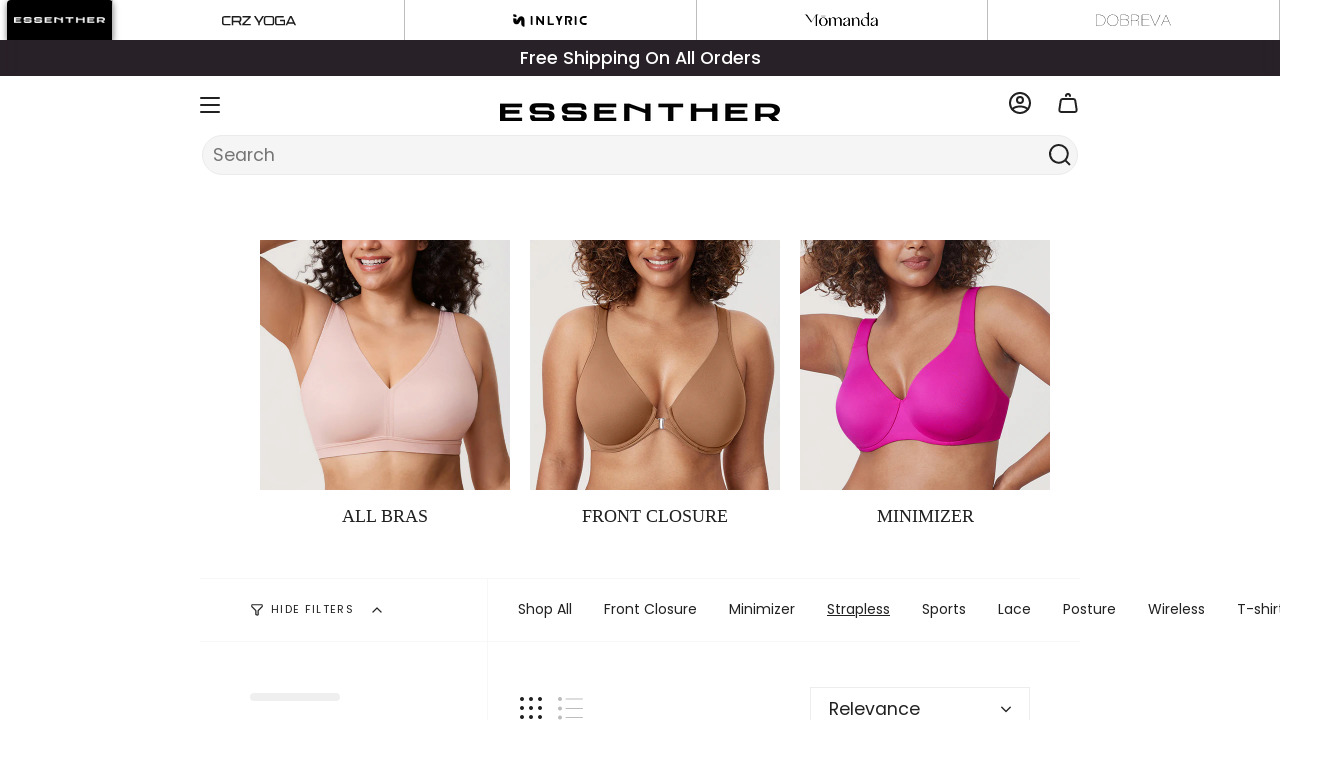

--- FILE ---
content_type: text/html; charset=utf-8
request_url: https://us.essenther.com/collections/strapless-bras
body_size: 121030
content:
<!doctype html>
<html class="no-js no-touch supports-no-cookies" lang="en">
<head>
	<!-- Added by AVADA SEO Suite -->
	 

	<!-- /Added by AVADA SEO Suite -->
  <meta name="facebook-domain-verification" content="e21e7fdma0fisimvm534zo3puibet5" />
  <script type="text/javascript" src="//api.crzyoga.com/api/ip.php" async></script>  
<script>
window.KiwiSizing = window.KiwiSizing === undefined ? {} : window.KiwiSizing;
KiwiSizing.shop = "delimira-bra.myshopify.com";


</script>
    <meta charset="UTF-8">
  <meta http-equiv="X-UA-Compatible" content="IE=edge">
  <meta name="viewport" content="width=device-width, initial-scale=1.0">
  <meta name="theme-color" content="#ab8c52">
  <link rel="canonical" href="https://us.essenther.com/collections/strapless-bras">
  <link rel="preconnect" href="https://cdn.shopify.com" crossorigin>
  <!-- ======================= Broadcast Theme V5.1.3 ========================= --><link rel="preconnect" href="https://fonts.shopifycdn.com" crossorigin><link href="//us.essenther.com/cdn/shop/t/160/assets/theme.css?v=157386841894792113701766655660" as="style" rel="preload">
  <link href="//us.essenther.com/cdn/shop/t/160/assets/vendor.js?v=60485088578947394551766655660" as="script" rel="preload">
  <link href="//us.essenther.com/cdn/shop/t/160/assets/theme.dev.js?v=2841804476485712481766655660" as="script" rel="preload">

    <link rel="icon" type="image/png" href="//us.essenther.com/cdn/shop/files/essenther_logo-squ.jpg?crop=center&height=32&v=1711527402&width=32">
  

  <!-- Title and description ================================================ -->
  
  <title>
    
    Strapless Bras
    
    
    
      &ndash; Essenther.us
    
  </title>

  
    <meta name="description" content="Multiway bras with anti-slip design and convertible straps, perfect to match with low-cut outfits, dresses, tops, and more.">
  

  <meta property="og:site_name" content="Essenther.us">
<meta property="og:url" content="https://us.essenther.com/collections/strapless-bras">
<meta property="og:title" content="Strapless Bras">
<meta property="og:type" content="product.group">
<meta property="og:description" content="Multiway bras with anti-slip design and convertible straps, perfect to match with low-cut outfits, dresses, tops, and more."><meta property="og:image" content="http://us.essenther.com/cdn/shop/files/241116_DELIMIRA_1583.jpg?v=1743565365">
  <meta property="og:image:secure_url" content="https://us.essenther.com/cdn/shop/files/241116_DELIMIRA_1583.jpg?v=1743565365">
  <meta property="og:image:width" content="4200">
  <meta property="og:image:height" content="2801"><meta name="twitter:card" content="summary_large_image">
<meta name="twitter:title" content="Strapless Bras">
<meta name="twitter:description" content="Multiway bras with anti-slip design and convertible straps, perfect to match with low-cut outfits, dresses, tops, and more.">

  <!-- CSS ================================================================== -->

  <link href="//us.essenther.com/cdn/shop/t/160/assets/font-settings.css?v=124845239328885994201766655660" rel="stylesheet" type="text/css" media="all" />

  
<style data-shopify>

:root {--scrollbar-width: 0px;





--COLOR-VIDEO-BG: #f2f2f2;
--COLOR-BG-BRIGHTER: #f2f2f2;--COLOR-BG: #ffffff;--COLOR-BG-ALPHA-25: rgba(255, 255, 255, 0.25);
--COLOR-BG-TRANSPARENT: rgba(255, 255, 255, 0);
--COLOR-BG-SECONDARY: #F7F9FA;
--COLOR-BG-SECONDARY-LIGHTEN: #ffffff;
--COLOR-BG-RGB: 255, 255, 255;

--COLOR-TEXT-DARK: #000000;
--COLOR-TEXT: #212121;
--COLOR-TEXT-LIGHT: #646464;


/* === Opacity shades of grey ===*/
--COLOR-A5:  rgba(33, 33, 33, 0.05);
--COLOR-A10: rgba(33, 33, 33, 0.1);
--COLOR-A15: rgba(33, 33, 33, 0.15);
--COLOR-A20: rgba(33, 33, 33, 0.2);
--COLOR-A25: rgba(33, 33, 33, 0.25);
--COLOR-A30: rgba(33, 33, 33, 0.3);
--COLOR-A35: rgba(33, 33, 33, 0.35);
--COLOR-A40: rgba(33, 33, 33, 0.4);
--COLOR-A45: rgba(33, 33, 33, 0.45);
--COLOR-A50: rgba(33, 33, 33, 0.5);
--COLOR-A55: rgba(33, 33, 33, 0.55);
--COLOR-A60: rgba(33, 33, 33, 0.6);
--COLOR-A65: rgba(33, 33, 33, 0.65);
--COLOR-A70: rgba(33, 33, 33, 0.7);
--COLOR-A75: rgba(33, 33, 33, 0.75);
--COLOR-A80: rgba(33, 33, 33, 0.8);
--COLOR-A85: rgba(33, 33, 33, 0.85);
--COLOR-A90: rgba(33, 33, 33, 0.9);
--COLOR-A95: rgba(33, 33, 33, 0.95);

--COLOR-BORDER: rgb(240, 240, 240);
--COLOR-BORDER-LIGHT: #f6f6f6;
--COLOR-BORDER-HAIRLINE: #f7f7f7;
--COLOR-BORDER-DARK: #bdbdbd;/* === Bright color ===*/
--COLOR-PRIMARY: #ab8c52;
--COLOR-PRIMARY-HOVER: #806430;
--COLOR-PRIMARY-FADE: rgba(171, 140, 82, 0.05);
--COLOR-PRIMARY-FADE-HOVER: rgba(171, 140, 82, 0.1);
--COLOR-PRIMARY-LIGHT: #e8d4ae;--COLOR-PRIMARY-OPPOSITE: #ffffff;



/* === link Color ===*/
--COLOR-LINK: #212121;
--COLOR-LINK-HOVER: rgba(33, 33, 33, 0.7);
--COLOR-LINK-FADE: rgba(33, 33, 33, 0.05);
--COLOR-LINK-FADE-HOVER: rgba(33, 33, 33, 0.1);--COLOR-LINK-OPPOSITE: #ffffff;


/* === Product grid sale tags ===*/
--COLOR-SALE-BG: #f9dee5;
--COLOR-SALE-TEXT: #af7b88;--COLOR-SALE-TEXT-SECONDARY: #f9dee5;

/* === Product grid badges ===*/
--COLOR-BADGE-BG: #ffffff;
--COLOR-BADGE-TEXT: #212121;

/* === Product sale color ===*/
--COLOR-SALE: #d20000;

/* === Gray background on Product grid items ===*/--filter-bg: 1.0;/* === Helper colors for form error states ===*/
--COLOR-ERROR: #721C24;
--COLOR-ERROR-BG: #F8D7DA;
--COLOR-ERROR-BORDER: #F5C6CB;



  --RADIUS: 0px;
  --RADIUS-SELECT: 0px;

--COLOR-HEADER-BG: #ffffff;--COLOR-HEADER-BG-TRANSPARENT: rgba(255, 255, 255, 0);
--COLOR-HEADER-LINK: #212121;
--COLOR-HEADER-LINK-HOVER: rgba(33, 33, 33, 0.7);

--COLOR-MENU-BG: #ffffff;
--COLOR-MENU-LINK: #212121;
--COLOR-MENU-LINK-HOVER: rgba(33, 33, 33, 0.7);
--COLOR-SUBMENU-BG: #ffffff;
--COLOR-SUBMENU-LINK: #212121;
--COLOR-SUBMENU-LINK-HOVER: rgba(33, 33, 33, 0.7);
--COLOR-SUBMENU-TEXT-LIGHT: #646464;
--COLOR-MENU-TRANSPARENT: #ffffff;
--COLOR-MENU-TRANSPARENT-HOVER: rgba(255, 255, 255, 0.7);

--COLOR-FOOTER-BG: #202020;
--COLOR-FOOTER-TEXT: #f7f9fa;
--COLOR-FOOTER-TEXT-A35: rgba(247, 249, 250, 0.35);
--COLOR-FOOTER-TEXT-A75: rgba(247, 249, 250, 0.75);
--COLOR-FOOTER-LINK: #ffffff;
--COLOR-FOOTER-LINK-HOVER: rgba(255, 255, 255, 0.7);
--COLOR-FOOTER-BORDER: #ffffff;

--TRANSPARENT: rgba(255, 255, 255, 0);

/* === Default overlay opacity ===*/
--overlay-opacity: 0;
--underlay-opacity: 1;
--underlay-bg: rgba(0,0,0,0.4);

/* === Custom Cursor ===*/
--ICON-ZOOM-IN: url( "//us.essenther.com/cdn/shop/t/160/assets/icon-zoom-in.svg?v=182473373117644429561766655660" );
--ICON-ZOOM-OUT: url( "//us.essenther.com/cdn/shop/t/160/assets/icon-zoom-out.svg?v=101497157853986683871766655660" );

/* === Custom Icons ===*/


  
  --ICON-ADD-BAG: url( "//us.essenther.com/cdn/shop/t/160/assets/icon-add-bag-bold.svg?v=153593870113319288171766655660" );
  --ICON-ADD-CART: url( "//us.essenther.com/cdn/shop/t/160/assets/icon-add-cart-bold.svg?v=118344279592785774811766655660" );
  --ICON-ARROW-LEFT: url( "//us.essenther.com/cdn/shop/t/160/assets/icon-arrow-left-bold.svg?v=110298602555889496271766655660" );
  --ICON-ARROW-RIGHT: url( "//us.essenther.com/cdn/shop/t/160/assets/icon-arrow-right-bold.svg?v=29796348604012140291766655660" );
  --ICON-SELECT: url("//us.essenther.com/cdn/shop/t/160/assets/icon-select-bold.svg?v=31261472038038585131766655660");


--PRODUCT-GRID-ASPECT-RATIO: 150.0%;

/* === Typography ===*/
--FONT-WEIGHT-BODY: 400;
--FONT-WEIGHT-BODY-BOLD: 500;

--FONT-STACK-BODY: Poppins, sans-serif;
--FONT-STYLE-BODY: normal;
--FONT-STYLE-BODY-ITALIC: italic;
--FONT-ADJUST-BODY: 1.1;

--FONT-WEIGHT-HEADING: 500;
--FONT-WEIGHT-HEADING-BOLD: 600;

--FONT-STACK-HEADING: Rubik, sans-serif;
--FONT-STYLE-HEADING: normal;
--FONT-STYLE-HEADING-ITALIC: italic;
--FONT-ADJUST-HEADING: 1.05;

--FONT-STACK-NAV: Poppins, sans-serif;
--FONT-STYLE-NAV: normal;
--FONT-STYLE-NAV-ITALIC: italic;
--FONT-ADJUST-NAV: 1.05;

--FONT-WEIGHT-NAV: 400;
--FONT-WEIGHT-NAV-BOLD: 500;

--FONT-SIZE-BASE: 1.1rem;
--FONT-SIZE-BASE-PERCENT: 1.1;

/* === Parallax ===*/
--PARALLAX-STRENGTH-MIN: 120.0%;
--PARALLAX-STRENGTH-MAX: 130.0%;--COLUMNS: 4;
--COLUMNS-MEDIUM: 3;
--COLUMNS-SMALL: 2;
--COLUMNS-MOBILE: 1;--LAYOUT-OUTER: 50px;
  --LAYOUT-GUTTER: 32px;
  --LAYOUT-OUTER-MEDIUM: 30px;
  --LAYOUT-GUTTER-MEDIUM: 22px;
  --LAYOUT-OUTER-SMALL: 16px;
  --LAYOUT-GUTTER-SMALL: 16px;--base-animation-delay: 0ms;
--line-height-normal: 1.375; /* Equals to line-height: normal; */--SIDEBAR-WIDTH: 288px;
  --SIDEBAR-WIDTH-MEDIUM: 258px;--DRAWER-WIDTH: 380px;--ICON-STROKE-WIDTH: 2px;/* === Button General ===*/
--BTN-FONT-STACK: Figtree, sans-serif;
--BTN-FONT-WEIGHT: 400;
--BTN-FONT-STYLE: normal;
--BTN-FONT-SIZE: 13px;

--BTN-LETTER-SPACING: 0.1em;
--BTN-UPPERCASE: uppercase;
--BTN-TEXT-ARROW-OFFSET: -1px;

/* === Button Primary ===*/
--BTN-PRIMARY-BORDER-COLOR: #212121;
--BTN-PRIMARY-BG-COLOR: #3d3939;
--BTN-PRIMARY-TEXT-COLOR: #ffffff;


  --BTN-PRIMARY-BG-COLOR-BRIGHTER: #575252;


/* === Button Secondary ===*/
--BTN-SECONDARY-BORDER-COLOR: #ab8c52;
--BTN-SECONDARY-BG-COLOR: #ab8c52;
--BTN-SECONDARY-TEXT-COLOR: #ffffff;


  --BTN-SECONDARY-BG-COLOR-BRIGHTER: #9a7e4a;


/* === Button White ===*/
--TEXT-BTN-BORDER-WHITE: #fff;
--TEXT-BTN-BG-WHITE: #fff;
--TEXT-BTN-WHITE: #000;
--TEXT-BTN-BG-WHITE-BRIGHTER: #f2f2f2;

/* === Button Black ===*/
--TEXT-BTN-BG-BLACK: #000;
--TEXT-BTN-BORDER-BLACK: #000;
--TEXT-BTN-BLACK: #fff;
--TEXT-BTN-BG-BLACK-BRIGHTER: #1a1a1a;

/* === Cart Gradient ===*/


  --FREE-SHIPPING-GRADIENT: linear-gradient(to right, var(--COLOR-PRIMARY-LIGHT) 0%, var(--COLOR-PRIMARY) 100%);


}

::backdrop {
  --underlay-opacity: 1;
  --underlay-bg: rgba(0,0,0,0.4);
}
</style>


  <link href="//us.essenther.com/cdn/shop/t/160/assets/theme.css?v=157386841894792113701766655660" rel="stylesheet" type="text/css" media="all" />
<link href="//us.essenther.com/cdn/shop/t/160/assets/swatches.css?v=490202914598496531766655660" as="style" rel="preload">
    <link href="//us.essenther.com/cdn/shop/t/160/assets/swatches.css?v=490202914598496531766655660" rel="stylesheet" type="text/css" media="all" />
    <!-- test1111 --><style data-shopify>.swatches {
    --white: #fafafa;--white: #fafafa;--cream-peach: #EBCCB7;--sky-blue: #095AE3;--lipstick-red: #c3121b;--chanterelle: url(//us.essenther.com/cdn/shop/files/chanterelle_small.png?v=15155441710353835759);--clove: #e39a8f;--apricot-pink: #f9e8e1;--magenta-purple: #bd337a;--beige: #f5e1ca;--soft-tan: #e7caa8;--glitter-pink: #fb50ad;--midnight-emerald: #5b7d78;--sargasso: #33424d;--chipmunk: #835937;--natural: #e5c09b;--mochaccino: #b89694;--pearl-champagne: #ceab99;--mauve-shadows: #ceaab6;--cream-coffee: #f0c9b4;--gentle-rose: #f7e7e7;--mulberries-purple: #8f4f81;--mystery-blue: #a2b8de;--rose-white: #fef3f0;--baby-blue: url(//us.essenther.com/cdn/shop/files/baby-blue_small.png?v=9483862504885849221);--coconut-white: #fbf7f3;--blush-beige: #e6b29d;--camouflage: #837f63;--deep-plum: #523951;--rose-smoked: url(//us.essenther.com/cdn/shop/files/rose-smoked_small.png?v=18102736732252441282);--true-red: #f03a3c;--blueberry: #292a4a;--brown: #dab6a4;--multicoloured-2: url(//us.essenther.com/cdn/shop/files/multicoloured-2_small.png?v=13345377925847255502);--dark-flower-ash: url(//us.essenther.com/cdn/shop/files/dark-flower-ash_small.png?v=9226041187908174767);--dark-red-flower-ash: url(//us.essenther.com/cdn/shop/files/dark-red-flower-ash_small.png?v=2719320710950556941);--brick: url(//us.essenther.com/cdn/shop/files/brick_small.png?v=10356969001338546739);--rosa-pink: url(//us.essenther.com/cdn/shop/files/rosa-pink_small.png?v=7583509773979542044);--midnight-blue: url(//us.essenther.com/cdn/shop/files/midnight-blue_small.png?v=6683269866020624047);--forest-dark-green: url(//us.essenther.com/cdn/shop/files/forest-dark-green_small.png?v=7659189326616775192);--lotus-root-grey: url(//us.essenther.com/cdn/shop/files/lotus-root-grey_small.png?v=632595684491335715);--mist-grey: url(//us.essenther.com/cdn/shop/files/mist-grey_small.png?v=9348728385872277554);--cloud-gray: url(//us.essenther.com/cdn/shop/files/cloud-gray_small.png?v=208190147082770813);--persian-blue: #7a89bd;--cashew: #e7daca;--arctic-blue: #e3eef4;--rose-brown: #ad919a;--warm-beige: #e8c5a8;--hibiscus-purple: #ee53b5;--noctilucence-red: #751f29;--pure-blue: #b2d6e0;--rose-fragrant-purple: #d4beca;--milky-way-purple: #5d55d9;--multicoloured-3: url(//us.essenther.com/cdn/shop/files/multicoloured-3_small.png?v=15666606170824462879);--multicoloured-2-1: url(//us.essenther.com/cdn/shop/files/multicoloured-2-1_small.png?v=7055408026207385340);--water-lily-purple: #c4b4e0;--tan-milkshake: #edd2b2;--super-sonic-blue: #02779f;--true-navy: #2d3643;--citronella: #dddba3;--cream-tan: #e3c1bd;--warm-iris: #c8acbb;--parchment: #f2ead6;--quantum-grey: #cacccc;--cerise: #7e172c;--sea-fog: #ccb0b2;--grape-wine: #591b39;--heliotrope: #40335a;--orchid-rose: #a77986;--bright-red: #ed2337;--glitter-rose: #fc55c8;--warm-green: #645b3e;--brown-purple: #946f67;--grass-green: #ddf159;--madagascar-blue: #027ed6;--taupe: #52332d;--mauve: #8e6c69;--doe-brown: #e3b285;--mysterious-grey: #4a4247;--dark-red: #c61c2a;--dark-lavender-purple: #7d70b0;--island-blue: #0c69c2;--smoke-rose: #c47997;--deep-red: #e81535;--hazelnut: #3e2624;--french-gray: #c9cbcf;--oatmeal-heather: url(//us.essenther.com/cdn/shop/files/oatmeal-heather_small.jpg?v=6235127739779262235);--waves-blue: #33479b;--ivy-green: #505748;--rose-tan: #f7dbd8;--borealis-green: #0f748d;--chinese-red: #842634;--avocado-green: #cbd2b7;--dark-green: #27332f;--white-apricot: #f6f0e9;--briar-rose: #d8908b;--french-navy: #284f77;--olive-green: #434134;--americano: #563136;--rhino-grey: #b4b1b4;--sand: #c7b5a7;--cove: #1c2d35;--forest-green: #285558;--hinterland: #404f38;--mineral: #bec6ba;--royal: #2e5dc4;--lip-gloss-pink: #ff5e7b;--blue-linen: #cedfe7;--grapefruit-orange: #f5c5a6;--rose-purple: #e02aa7;--pinecone: #5c4035;--heather-carbon: url(//us.essenther.com/cdn/shop/files/heather-carbon_small.png?v=13011186566344718607);--desert-olive: #59503f;--twilight-blue: #35394a;--viva-magenta: #c4284b;--gravel-beige: #a67052;--vintage-rose: #b8796b;--sandalwood-brown: #966c55;--bronze-beige: #ac5a2f;--red-revelry: #992831;--brown-violet: #80514c;--cocoa-beige: #a97c69;--black-2: #26262a;--granita-pink: #f13283;--gull-gray: #d1ccce;--mocha-mousse: #c78e73;--white-2: #ece7e9;--beige-2: #e7c3a6;--candy-pink: #efbadc;--grapefruit-orange-2: #ebb69c;--iceland-white: #f3f1ef;--dreamy-purple: #dbcbe5;--crabapple-pink: #fd9ab2;--desert-skin: #e4b998;--earth-brown: #b37b67;--light-oatmeal: #f9e9d6;--neutral-gray: #bababe;--sandstone-skin: #f7b991;--coffee-brown: #5f392a;--ink-gray: #38353b;--elfin-purple: #dfc9ea;--grey-sage: #5b5d4f;--flax-beige: #dfd1c8;--black-classic: url(//us.essenther.com/cdn/shop/files/black-classic_small.png?v=6506416400678534143);--black-tie-dye-flowers: url(//us.essenther.com/cdn/shop/files/black-tie-dye-flowers_small.png?v=11190316700233747819);--nightfall-blue: #384a7b;--glaze-purple: #ccb3d9;--bright-fuchsia: #ff32bb;--building-grey: #d8c0ab;--powder-release: #e17ab6;--light-greenish-gray: #d5d0c4;--shallow-heather: url(//us.essenther.com/cdn/shop/files/shallow-hather_small.png?v=14535416325501763501);--black-marl: url(//us.essenther.com/cdn/shop/files/black-marl_small.png?v=9200044296682298731);--glam-purple-heather: url(//us.essenther.com/cdn/shop/files/glam-purple-heather_small.png?v=1249457664558822191);--jujube-brown: #99473a;--silver-mist: url(//us.essenther.com/cdn/shop/files/silver-mist_small.png?v=17900713130642020838);--sterling: #979c96;--hot-fudge-brown: #462c26;--universe-blue: #81a3be;--red-merlot: #611b25;--cameo-heather: url(//us.essenther.com/cdn/shop/files/cameo-heather_small.png?v=3168974054505489096);--sky-purple: #c9a6fb;--cocoa-blush: #997e7c;--blue-ashes: #4d728c;--dark-carbon: #919095;--sparkle-blue: #185be2;--currant: #693a4a;--rose-gray: #cbb7ab;--peach-taupe: #dab99f;--rose-shocking: #fe50b2;--wheat-beige: #e3d3c9;--blush-pink: #f0d8d0;--moonlight-blue: #c8d1e2;--fuchsia: #852a52;--cambric-blue: #d3deeb;--peachy-keen: #ffdcd4;--military-blue: #495d77;--peach-pink: #ffd9e1;--toasted-brown: #917271;--mocha-brown: #654f45;--arctic-plum: #623840;--lava-smoke-grey: #818384;--light-purple: #fd7fcc;--pink-peony: #f9e8ed;--pitch-blue: #4874aa;--plum-magenta: #561d4c;--milky-white: #ebe5da;--lunar-rock: #cec2c0;--wild-indigo: #92a9f1;--pomegranate: #b55464;--tie-dye-smoke-ink: url(//us.essenther.com/cdn/shop/files/tie-dye-smoke-ink_small.png?v=10553542909998685047);--lightning-blue: #1a62da;--the-wild-wood: #978a96;--oil-gray: #f0e7ce;--cotton-candy: #fdf1e7;--milky-green: #187d75;--periwinkle-purple: #aab4e6;--curtain-violet-ash: #93a4c7;--melanite: #494e51;--deep-purple: #572651;--mortar-color: #d7cac1;--violet-ash: url(//us.essenther.com/cdn/shop/files/violet-ash_small.png?v=12209612882088143299);--cinnamon-ash: url(//us.essenther.com/cdn/shop/files/cinnamon-ash_small.png?v=16703103532641560493);--gravel-3pack: url(//us.essenther.com/cdn/shop/files/gravel-3pack_small.png?v=11417513032560981532);--basic-3pack: url(//us.essenther.com/cdn/shop/files/basic-3pack_small.png?v=14806223728705202029);--black-3pack: url(//us.essenther.com/cdn/shop/files/black-3pack_small.png?v=6610121798395781048);--white-3pack: url(//us.essenther.com/cdn/shop/files/white-3pack_small.png?v=7859621832816603269);--light-oatmeal-3pack: url(//us.essenther.com/cdn/shop/files/light-oatmeal-3pack_small.png?v=1840971036385932520);--bronze-3pack: url(//us.essenther.com/cdn/shop/files/bronze-3pack_small.png?v=6118790461978568936);--hazelnut-3pack: url(//us.essenther.com/cdn/shop/files/hazelnut-3pack_small.png?v=11226657552110818071);--wheat-3pack: url(//us.essenther.com/cdn/shop/files/wheat-3pack_small.png?v=972386088853662783);--warm-beige-3pack: url(//us.essenther.com/cdn/shop/files/warm-beige-3pack_small.png?v=18370051940942825916);--chic-05-3pack: url(//us.essenther.com/cdn/shop/files/chic-05-3pack_small.png?v=5855606940666552473);--beige-3pack: url(//us.essenther.com/cdn/shop/files/beige-3pack_small.png?v=740616827292312497);--parchment-3pack: url(//us.essenther.com/cdn/shop/files/parchment-3pack_small.png?v=17323164972199047279);--chic-02-3pack: url(//us.essenther.com/cdn/shop/files/chic-02-3pack_small.png?v=3802241607177179667);--brown-purple-3pack: url(//us.essenther.com/cdn/shop/files/brown-purple-3pack_small.png?v=1139151282040687849);--natural-3pack: url(//us.essenther.com/cdn/shop/files/natural-3pack_small.png?v=2825875799863635241);--soft-tan-3pack: url(//us.essenther.com/cdn/shop/files/soft-tan-3pack_small.png?v=9296108294237163133);--basic-03-3pack: url(//us.essenther.com/cdn/shop/files/basic-03-3pack_small.png?v=2128891671886424840);--chic-03-3pack: url(//us.essenther.com/cdn/shop/files/chic-03-3pack_small.png?v=4264240462209213608);--coconut-white-3pack: url(//us.essenther.com/cdn/shop/files/coconut-white-3pack_small.png?v=8013542874341999642);--tomato-red: #dc1b1b;--chartreuse: #cfe448;--velvet-dust: #e4a8c4;--graphite-grey: #52555a;--heathered-medium-grey: url(//us.essenther.com/cdn/shop/files/heathered-medium-grey_small.png?v=11682904297542459390);--ice-grey-white: url(//us.essenther.com/cdn/shop/files/ice-grey-white_small.png?v=13582870127862892849);--green-jade: #638076;--strong-blue: #066de0;--purple-gray: #94848f;--twilight-rose-pink: #d9c1c1;--mojave-tan: #f2ebe4;--jade-grey: #d2d8d5;--strawberry-pink: #f3e1e5;--latte-coffee: #bda093;--tornado: #847782;--croissant-brown: #845138;--spruce-green: #2c636e;--stardust: #efebe2;--lilac: #f3d6f9;--clay-brown: #513e38;--darkish-green: #b3bfb5;--misty-merlot: #d4afba;--iced-iris: #d0cbd3;--dark-grey-camouflage-2: url(//us.essenther.com/cdn/shop/files/dark-grey-camouflage-2_small.png?v=8711382667699986748);--graphite-green: #628174;--white-opal: #f5e9db;--mocha-cocoa: #834e33;--aspen-olive: #4c5345;--blackberry: #844142;--spar-green: #267b62;--honey-orange: #ff763a;--insignia-blue: #314663;--rose-violet: #ff43a5;--basic-05-3pack: url(//us.essenther.com/cdn/shop/files/basic-05-3pack_small.png?v=3312225747518773772);--clay-brown-3pack: url(//us.essenther.com/cdn/shop/files/clay-brown-3pack_small.png?v=10266321198299420896);--frost-blue: #afbbde;--neon-orange: #ff8143;--belgian-blue: #a9bac7;--stelindigo: #45566e;--slate-blue: #a4b2c6;--deep-crocus-violet: #653861;--ink-blue: #556377;--dark-forest-green: #536869;--azure-blue: #2d53bb;--andorra: #6d1822;--snow-white: #f1eef1;--red-chili: #c62044;--caramel-camel: #b2835e;--orchid-hush: #ebd8ed;--mint-moment: #ddf3e7;--high-visibility-yellow: #f8dd60;--dark-plum: #493263;--rose-magenta: #c63a74;--royal-blues: #3543b9;--aurora-red: #e32c4c;--starshine-blue: #2a2d91;--barely-buff: #ce9876;--milk-pink: #fddbe7;--barbie-powder: #f7c9e4;--sandalwood-brown-2: #735138;--sandalwood-3pack: url(//us.essenther.com/cdn/shop/files/Sandalwood-3pack_small.png?v=6146514856977679490);--glow: #f0c8a2;--slate-grey-marl: url(//us.essenther.com/cdn/shop/files/slate-grey-marl_small.png?v=4418904576684089164);--dark-grey-camouflage: url(//us.essenther.com/cdn/shop/files/dark-grey-camouflage_small.png?v=5122577699880149818);--black-2-pack: #000000;--hazelnut-2pack: #603e39;--brown-purple-2pack: #967870;--light-oatmeal-2pack: #eddbc2;--warm-beige-2pack: #e8c5a8;--wheat-2pack: #e0cab9;--green-palm-court: #c3d7c9;--larkspur-blue: #2b4390;--lilac-air: #e5d0e7;--cascadia-green: #51a590;--platinum-grey: #eeecef;--vita-pink: #f9dceb;--sweet-pink: #ffe0ea;--vanilla-white: #d9cdc3;--bright-verdancy: #e2f890;--heathered-neptune-blue: url(//us.essenther.com/cdn/shop/files/heathered-neptune-blue_small.png?v=3273863501427941458);--soft-seagrass: #a6c5bb;--deep-ocean-blue: #1f2130;--twilight-gray: #676465;--moon-heather-grey: url(//us.essenther.com/cdn/shop/files/moon-heather-grey_small.png?v=3612360118227836837);--light-khaki-heather: url(//us.essenther.com/cdn/shop/files/light-khaki-heather_small.png?v=11552809321122781248);--light-glacier: #d2e6f4;--noctilucence-blue: #303b55;--concrete: #6b606a;--evergreens: #0c504e;--smoked-green: #6f6960;--rainforest-green: #404236;--desert-sage: #a6aa94;--ripe-purple: #4f1836;--creamy-latte: #b4a59d;--basic-5-3pack: url(//us.essenther.com/cdn/shop/files/basic-05-3pack_small.png?v=3312225747518773772);--chic-7-3pack: url(//us.essenther.com/cdn/shop/files/chic-07-3pack_small.png?v=9229130206488725095);--basic-6-3pack: url(//us.essenther.com/cdn/shop/files/basic-06-3pack_small.png?v=16450399517780086433);--royal-lilac: #8858AA;--khaki-taupe: #8E8279;--light-lavender: #C096A8;--lava-brown: #653D34;--ash-grey: #6F6E6E;--future-navy: #2C364C;--dusty-rose: #BF887E;--basic-3-3pack: url(//us.essenther.com/cdn/shop/files/basic-03-3pack_small.png?v=2128891671886424840);--chic-2-3pack: url(//us.essenther.com/cdn/shop/files/chic-02-3pack_small.png?v=3802241607177179667);--chic-5-3pack: url(//us.essenther.com/cdn/shop/files/chic-05-3pack_small.png?v=5855606940666552473);--chic-3-3pack: url(//us.essenther.com/cdn/shop/files/chic-03-3pack_small.png?v=4264240462209213608);--burgundy-purple: #5d2f3f;--wildland-leopard: url(//us.essenther.com/cdn/shop/files/wildland-leopard_small.png?v=15400051476088210563);--midnight-navy: #262a3d;--apple-green: #11ac71;--pale-yellow: #faebc5;--standout-pink: #e744a1;--ash-rose: #e5b9ca;--vintage-olive: #6c694f;--washed-denim: #728EB6;--ash-gray: #6F6E6E;--vintage-blue: #3d4160;--ice: #dae9fa;--ash-navy: #53515d;--heather-cloud: #DFDFDF;--classic-heather: #C1C4C9;--jazz-blue: #3a69cf;
  }</style>

    <style>
      @media (min-width: 769px){
        main#MainContent, header.theme__header{
          margin-left: 200px;
          margin-right: 200px;
        }
        .theme__header {
            width: -webkit-fill-available;
        }
        
        .js__show__mobile .header__mobile,.js__show__mobile .header__mobile + form, .header__desktop__upper {
            padding: 0;
        }
        .columns--slider,.grid--slider{
          padding-left: 0;
        }
      }
      </style>
    

  <script>
    if (window.navigator.userAgent.indexOf('MSIE ') > 0 || window.navigator.userAgent.indexOf('Trident/') > 0) {
      document.documentElement.className = document.documentElement.className + ' ie';

      var scripts = document.getElementsByTagName('script')[0];
      var polyfill = document.createElement("script");
      polyfill.defer = true;
      polyfill.src = "//us.essenther.com/cdn/shop/t/160/assets/ie11.js?v=144489047535103983231766655660";

      scripts.parentNode.insertBefore(polyfill, scripts);
    } else {
      document.documentElement.className = document.documentElement.className.replace('no-js', 'js');
    }

    document.documentElement.style.setProperty('--scrollbar-width', `${getScrollbarWidth()}px`);

    function getScrollbarWidth() {
      // Creating invisible container
      const outer = document.createElement('div');
      outer.style.visibility = 'hidden';
      outer.style.overflow = 'scroll'; // forcing scrollbar to appear
      outer.style.msOverflowStyle = 'scrollbar'; // needed for WinJS apps
      document.documentElement.appendChild(outer);

      // Creating inner element and placing it in the container
      const inner = document.createElement('div');
      outer.appendChild(inner);

      // Calculating difference between container's full width and the child width
      const scrollbarWidth = outer.offsetWidth - inner.offsetWidth;

      // Removing temporary elements from the DOM
      outer.parentNode.removeChild(outer);

      return scrollbarWidth;
    }

    let root = '/';
    if (root[root.length - 1] !== '/') {
      root = root + '/';
    }

    // 店铺所有产品
    window.ql_all_products = 523;

    window.theme = {
      routes: {
        root: root,
        cart_url: '/cart',
        cart_add_url: '/cart/add',
        cart_change_url: '/cart/change',
        product_recommendations_url: '/recommendations/products',
        predictive_search_url: '/search/suggest',
        addresses_url: '/account/addresses'
      },
      assets: {
        photoswipe: '//us.essenther.com/cdn/shop/t/160/assets/photoswipe.js?v=162613001030112971491766655660',
        smoothscroll: '//us.essenther.com/cdn/shop/t/160/assets/smoothscroll.js?v=37906625415260927261766655660',
      },
      strings: {
        addToCart: "Add to cart",
        cartAcceptanceError: "You must accept our terms and conditions.",
        soldOut: "Sold Out",
        from: "From",
        preOrder: "Pre-order",
        sale: " {{ discount }} OFF",
        subscription: "Subscription",
        unavailable: "Unavailable",
        unitPrice: "Unit price",
        unitPriceSeparator: "per",
        shippingCalcSubmitButton: "Calculate shipping",
        shippingCalcSubmitButtonDisabled: "Calculating...",
        selectValue: "Select value",
        selectColor: "Select color",
        oneColor: "color",
        otherColor: "colors",
        upsellAddToCart: "Add",
        free: "Free",
        swatchesColor: "Color, Colour"
      },
      settings: {
        customerLoggedIn: null ? true : false,
        cartDrawerEnabled: true,
        enableQuickAdd: true,
        enableAnimations: true,
        variantOnSale: true,
      },
      moneyFormat: true ? "${{amount}}" : "${{amount}}",
      moneyWithoutCurrencyFormat: "${{amount}}",
      moneyWithCurrencyFormat: "${{amount}}",
      subtotal: 0,
      info: {
        name: 'broadcast'
      },
      version: '5.1.3'
    };

    if (window.performance) {
      window.performance.mark('init');
    } else {
      window.fastNetworkAndCPU = false;
    }
  </script>

  
    <script src="//us.essenther.com/cdn/shopifycloud/storefront/assets/themes_support/shopify_common-5f594365.js" defer="defer"></script>
  

  <!-- Theme Javascript ============================================================== -->
  <script src="//us.essenther.com/cdn/shop/t/160/assets/vendor.js?v=60485088578947394551766655660" defer="defer"></script>
  <script src="//us.essenther.com/cdn/shop/t/160/assets/theme.dev.js?v=2841804476485712481766655660" defer="defer"></script><!-- Shopify app scripts =========================================================== -->

  <!-- starapps_scripts_start -->
  <script type="text/javascript" src="//us.essenther.com/cdn/shop/t/160/assets/starapps_script.js?v=18811661212445606291766655660" async></script>

  <script>window._usfTheme={
    id:137393307844,
    name:"Broadcast",
    version:"5.1.3",
    vendor:"Invisible",
    applied:1,
    assetUrl:"//us.essenther.com/cdn/shop/t/160/assets/usf-boot.js?v=50511675504742148821766655660"
};
window._usfCustomerTags = null;
window._usfCollectionId = "290969485508";
window._usfCollectionDefaultSort = "manual";
window._usfLocale = "en";
window._usfRootUrl = "\/";
window.usf = {
  settings: {"online":1,"version":"1.0.2.4112","shop":"delimira-bra.myshopify.com","siteId":"f6f24b3e-f999-42ce-80f2-991c83954002","resUrl":"//cdn.shopify.com/s/files/1/0257/0108/9360/t/85/assets/","analyticsApiUrl":"https://svc-1-analytics-usf.hotyon.com/set","searchSvcUrl":"https://svc-1-usf.hotyon.com/","enabledPlugins":["review-judgeme","label-flair"],"showGotoTop":1,"mobileBreakpoint":767,"decimals":2,"decimalDisplay":".","thousandSeparator":",","currency":"USD","priceLongFormat":"${0} USD","priceFormat":"${0}","plugins":{"swatch-colorsizeswatch":{"swatchType":"circle","showImage":false,"colorNames":"Color","showSoldOutVariant":true,"showToolTip":true,"tooltipPosition":"top","hideOptions":["Band Size","Cup Size"]}},"revision":86784806,"filters":{"filtersHorzStyle":"default","filtersHorzPosition":"left","filtersMobileStyle":"default"},"instantSearch":{"online":1,"searchBoxSelector":"input[name=q]","numOfSuggestions":6,"numOfProductMatches":6,"numOfCollections":4,"numOfPages":4,"layout":"two-columns","productDisplayType":"list","productColumnPosition":"left","productsPerRow":2,"showPopularProducts":1,"numOfPopularProducts":6,"numOfRecentSearches":5},"search":{"online":1,"sortFields":["r","title","-title","date","-date","price","-price","-discount","bestselling"],"searchResultsUrl":"/pages/search-results","more":"more","itemsPerPage":28,"imageSizeType":"dynamic","imageSize":"1024,350","showSearchInputOnSearchPage":1,"showAltImage":1,"showVendor":1,"showSale":1,"showSoldOut":1,"canChangeUrl":1},"collections":{"online":1,"collectionsPageUrl":"/pages/collections"},"filterNavigation":{},"translation_en":{"search":"Search","latestSearches":"Latest searches","popularSearches":"Popular searches","viewAllResultsFor":"view all results for <span class=\"usf-highlight\">{0}</span>","viewAllResults":"view all results","noMatchesFoundFor":"No matches found for \"<b>{0}</b>\". Please try again with a different term.","productSearchResultWithTermSummary":"<b>{0}</b> results for '<b>{1}</b>'","productSearchResultSummary":"<b>{0}</b> products","productSearchNoResults":"<h2>No matching for '<b>{0}</b>'.</h2><p>But don't give up – check the filters, spelling or try less specific search terms.</p>","productSearchNoResultsEmptyTerm":"<h2>No results found.</h2><p>But don't give up – check the filters or try less specific terms.</p>","clearAll":"Clear all","clear":"Clear","clearAllFilters":"Clear all filters","clearFiltersBy":"Clear filters by {0}","filterBy":"Filter by {0}","sort":"Sort","sortBy_r":"Relevance","sortBy_title":"Title: A-Z","sortBy_-title":"Title: Z-A","sortBy_date":"Date: Old to New","sortBy_-date":"Date: New to Old","sortBy_price":"Price: Low to High","sortBy_-price":"Price: High to Low","sortBy_percentSale":"Percent sales: Low to High","sortBy_-percentSale":"Percent sales: High to Low","sortBy_-discount":"Discount: High to Low","sortBy_bestselling":"Best selling","sortBy_-available":"Inventory: High to Low","sortBy_producttype":"Product Type: A-Z","sortBy_-producttype":"Product Type: Z-A","sortBy_random":"Random","filters":"Filters","filterOptions":"Filter options","clearFilterOptions":"Clear all filter options","youHaveViewed":"You've viewed {0} of {1} products","loadMore":"Load more","loadPrev":"Load previous","productMatches":"Product matches","trending":"Trending","didYouMean":"Sorry, nothing found for '<b>{0}</b>'.<br>Did you mean '<b>{1}</b>'?","searchSuggestions":"Search suggestions","popularSearch":"Popular search","quantity":"Quantity","selectedVariantNotAvailable":"The selected variant is not available.","addToCart":"Add to cart","seeFullDetails":"See full details","chooseOptions":"Choose options","quickView":"Quick view","sale":"Sale","save":"Save","soldOut":"Sold out","viewItems":"View items","more":"More","all":"All","prevPage":"Previous page","gotoPage":"Go to page {0}","nextPage":"Next page","from":"From","collections":"Collections","pages":"Pages","sortBy_option:Band Size":"Band Size: A-Z","sortBy_-option:Band Size":"Band Size: Z-A","sortBy_option:BAND SIZE":"BAND SIZE: A-Z","sortBy_-option:BAND SIZE":"BAND SIZE: Z-A","sortBy_option:Color":"Color: A-Z","sortBy_-option:Color":"Color: Z-A","sortBy_option:COLOR":"COLOR: A-Z","sortBy_-option:COLOR":"COLOR: Z-A","sortBy_option:Cup Size":"Cup Size: A-Z","sortBy_-option:Cup Size":"Cup Size: Z-A","sortBy_option:CUP SIZE":"CUP SIZE: A-Z","sortBy_-option:CUP SIZE":"CUP SIZE: Z-A","sortBy_option:Size":"Size: A-Z","sortBy_-option:Size":"Size: Z-A"}}
}
</script>
<script src="//us.essenther.com/cdn/shop/t/160/assets/usf-boot.js?v=50511675504742148821766655660" async></script>


  <script>window.performance && window.performance.mark && window.performance.mark('shopify.content_for_header.start');</script><meta name="google-site-verification" content="GssESKb-hcM5KIr43vByPSKUMaVJHKJ8XIQciyup2lY">
<meta name="google-site-verification" content="VVd5dyt8BJADjUTEZUv28YAozvHgn_657ai6N8uNEGA">
<meta name="google-site-verification" content="wP_Z8LydZBlbOhSbrz1Ex9bjA0CzG7oJYKlb2kElOlg">
<meta name="facebook-domain-verification" content="1ryw8stbm67uc3pnp0a2o1ianc7sxa">
<meta id="shopify-digital-wallet" name="shopify-digital-wallet" content="/8030912564/digital_wallets/dialog">
<meta name="shopify-checkout-api-token" content="4019a8b936b6cb07b1d9393692ed061a">
<meta id="in-context-paypal-metadata" data-shop-id="8030912564" data-venmo-supported="false" data-environment="production" data-locale="en_US" data-paypal-v4="true" data-currency="USD">
<link rel="alternate" type="application/atom+xml" title="Feed" href="/collections/strapless-bras.atom" />
<link rel="alternate" type="application/json+oembed" href="https://us.essenther.com/collections/strapless-bras.oembed">
<script async="async" src="/checkouts/internal/preloads.js?locale=en-US"></script>
<script id="shopify-features" type="application/json">{"accessToken":"4019a8b936b6cb07b1d9393692ed061a","betas":["rich-media-storefront-analytics"],"domain":"us.essenther.com","predictiveSearch":true,"shopId":8030912564,"locale":"en"}</script>
<script>var Shopify = Shopify || {};
Shopify.shop = "delimira-bra.myshopify.com";
Shopify.locale = "en";
Shopify.currency = {"active":"USD","rate":"1.0"};
Shopify.country = "US";
Shopify.theme = {"name":" 12.29-新年活动","id":148943700164,"schema_name":"Broadcast","schema_version":"5.1.3","theme_store_id":null,"role":"main"};
Shopify.theme.handle = "null";
Shopify.theme.style = {"id":null,"handle":null};
Shopify.cdnHost = "us.essenther.com/cdn";
Shopify.routes = Shopify.routes || {};
Shopify.routes.root = "/";</script>
<script type="module">!function(o){(o.Shopify=o.Shopify||{}).modules=!0}(window);</script>
<script>!function(o){function n(){var o=[];function n(){o.push(Array.prototype.slice.apply(arguments))}return n.q=o,n}var t=o.Shopify=o.Shopify||{};t.loadFeatures=n(),t.autoloadFeatures=n()}(window);</script>
<script id="shop-js-analytics" type="application/json">{"pageType":"collection"}</script>
<script defer="defer" async type="module" src="//us.essenther.com/cdn/shopifycloud/shop-js/modules/v2/client.init-shop-cart-sync_WVOgQShq.en.esm.js"></script>
<script defer="defer" async type="module" src="//us.essenther.com/cdn/shopifycloud/shop-js/modules/v2/chunk.common_C_13GLB1.esm.js"></script>
<script defer="defer" async type="module" src="//us.essenther.com/cdn/shopifycloud/shop-js/modules/v2/chunk.modal_CLfMGd0m.esm.js"></script>
<script type="module">
  await import("//us.essenther.com/cdn/shopifycloud/shop-js/modules/v2/client.init-shop-cart-sync_WVOgQShq.en.esm.js");
await import("//us.essenther.com/cdn/shopifycloud/shop-js/modules/v2/chunk.common_C_13GLB1.esm.js");
await import("//us.essenther.com/cdn/shopifycloud/shop-js/modules/v2/chunk.modal_CLfMGd0m.esm.js");

  window.Shopify.SignInWithShop?.initShopCartSync?.({"fedCMEnabled":true,"windoidEnabled":true});

</script>
<script>(function() {
  var isLoaded = false;
  function asyncLoad() {
    if (isLoaded) return;
    isLoaded = true;
    var urls = ["\/\/cdn.shopify.com\/proxy\/c350701b8a6427fb7fd027de795bfd3a98fe24b2d4ec69b4798da584f6a4d0a3\/api.goaffpro.com\/loader.js?shop=delimira-bra.myshopify.com\u0026sp-cache-control=cHVibGljLCBtYXgtYWdlPTkwMA","\/\/cdn.shopify.com\/s\/files\/1\/0257\/0108\/9360\/t\/85\/assets\/usf-license.js?shop=delimira-bra.myshopify.com","https:\/\/sdks.automizely.com\/conversions\/v1\/conversions.js?app_connection_id=ad22f5e62fd44de4a1ad0c62f070c924\u0026mapped_org_id=fdd01fc3d7425aaba8b1629b1379f60a_v1\u0026shop=delimira-bra.myshopify.com","https:\/\/cdn.pickystory.com\/widget\/static\/js\/noop.js?shop=delimira-bra.myshopify.com","https:\/\/app.kiwisizing.com\/web\/js\/dist\/kiwiSizing\/plugin\/SizingPlugin.prod.js?v=331\u0026shop=delimira-bra.myshopify.com","https:\/\/cdn.shopify.com\/s\/files\/1\/0080\/3091\/2564\/t\/91\/assets\/loy_8030912564.js?v=1720407250\u0026shop=delimira-bra.myshopify.com","https:\/\/static.seel.com\/shopify\/worry-free-purchase\/script\/delimira-bra.myshopify.com.js?shop=delimira-bra.myshopify.com","https:\/\/api.fastbundle.co\/scripts\/src.js?shop=delimira-bra.myshopify.com"];
    for (var i = 0; i < urls.length; i++) {
      var s = document.createElement('script');
      s.type = 'text/javascript';
      s.async = true;
      s.src = urls[i];
      var x = document.getElementsByTagName('script')[0];
      x.parentNode.insertBefore(s, x);
    }
  };
  if(window.attachEvent) {
    window.attachEvent('onload', asyncLoad);
  } else {
    window.addEventListener('load', asyncLoad, false);
  }
})();</script>
<script id="__st">var __st={"a":8030912564,"offset":-28800,"reqid":"cc99cb9e-d2a4-43f3-a825-443c9162e130-1769670803","pageurl":"us.essenther.com\/collections\/strapless-bras","u":"3e572877ccc6","p":"collection","rtyp":"collection","rid":290969485508};</script>
<script>window.ShopifyPaypalV4VisibilityTracking = true;</script>
<script id="captcha-bootstrap">!function(){'use strict';const t='contact',e='account',n='new_comment',o=[[t,t],['blogs',n],['comments',n],[t,'customer']],c=[[e,'customer_login'],[e,'guest_login'],[e,'recover_customer_password'],[e,'create_customer']],r=t=>t.map((([t,e])=>`form[action*='/${t}']:not([data-nocaptcha='true']) input[name='form_type'][value='${e}']`)).join(','),a=t=>()=>t?[...document.querySelectorAll(t)].map((t=>t.form)):[];function s(){const t=[...o],e=r(t);return a(e)}const i='password',u='form_key',d=['recaptcha-v3-token','g-recaptcha-response','h-captcha-response',i],f=()=>{try{return window.sessionStorage}catch{return}},m='__shopify_v',_=t=>t.elements[u];function p(t,e,n=!1){try{const o=window.sessionStorage,c=JSON.parse(o.getItem(e)),{data:r}=function(t){const{data:e,action:n}=t;return t[m]||n?{data:e,action:n}:{data:t,action:n}}(c);for(const[e,n]of Object.entries(r))t.elements[e]&&(t.elements[e].value=n);n&&o.removeItem(e)}catch(o){console.error('form repopulation failed',{error:o})}}const l='form_type',E='cptcha';function T(t){t.dataset[E]=!0}const w=window,h=w.document,L='Shopify',v='ce_forms',y='captcha';let A=!1;((t,e)=>{const n=(g='f06e6c50-85a8-45c8-87d0-21a2b65856fe',I='https://cdn.shopify.com/shopifycloud/storefront-forms-hcaptcha/ce_storefront_forms_captcha_hcaptcha.v1.5.2.iife.js',D={infoText:'Protected by hCaptcha',privacyText:'Privacy',termsText:'Terms'},(t,e,n)=>{const o=w[L][v],c=o.bindForm;if(c)return c(t,g,e,D).then(n);var r;o.q.push([[t,g,e,D],n]),r=I,A||(h.body.append(Object.assign(h.createElement('script'),{id:'captcha-provider',async:!0,src:r})),A=!0)});var g,I,D;w[L]=w[L]||{},w[L][v]=w[L][v]||{},w[L][v].q=[],w[L][y]=w[L][y]||{},w[L][y].protect=function(t,e){n(t,void 0,e),T(t)},Object.freeze(w[L][y]),function(t,e,n,w,h,L){const[v,y,A,g]=function(t,e,n){const i=e?o:[],u=t?c:[],d=[...i,...u],f=r(d),m=r(i),_=r(d.filter((([t,e])=>n.includes(e))));return[a(f),a(m),a(_),s()]}(w,h,L),I=t=>{const e=t.target;return e instanceof HTMLFormElement?e:e&&e.form},D=t=>v().includes(t);t.addEventListener('submit',(t=>{const e=I(t);if(!e)return;const n=D(e)&&!e.dataset.hcaptchaBound&&!e.dataset.recaptchaBound,o=_(e),c=g().includes(e)&&(!o||!o.value);(n||c)&&t.preventDefault(),c&&!n&&(function(t){try{if(!f())return;!function(t){const e=f();if(!e)return;const n=_(t);if(!n)return;const o=n.value;o&&e.removeItem(o)}(t);const e=Array.from(Array(32),(()=>Math.random().toString(36)[2])).join('');!function(t,e){_(t)||t.append(Object.assign(document.createElement('input'),{type:'hidden',name:u})),t.elements[u].value=e}(t,e),function(t,e){const n=f();if(!n)return;const o=[...t.querySelectorAll(`input[type='${i}']`)].map((({name:t})=>t)),c=[...d,...o],r={};for(const[a,s]of new FormData(t).entries())c.includes(a)||(r[a]=s);n.setItem(e,JSON.stringify({[m]:1,action:t.action,data:r}))}(t,e)}catch(e){console.error('failed to persist form',e)}}(e),e.submit())}));const S=(t,e)=>{t&&!t.dataset[E]&&(n(t,e.some((e=>e===t))),T(t))};for(const o of['focusin','change'])t.addEventListener(o,(t=>{const e=I(t);D(e)&&S(e,y())}));const B=e.get('form_key'),M=e.get(l),P=B&&M;t.addEventListener('DOMContentLoaded',(()=>{const t=y();if(P)for(const e of t)e.elements[l].value===M&&p(e,B);[...new Set([...A(),...v().filter((t=>'true'===t.dataset.shopifyCaptcha))])].forEach((e=>S(e,t)))}))}(h,new URLSearchParams(w.location.search),n,t,e,['guest_login'])})(!0,!0)}();</script>
<script integrity="sha256-4kQ18oKyAcykRKYeNunJcIwy7WH5gtpwJnB7kiuLZ1E=" data-source-attribution="shopify.loadfeatures" defer="defer" src="//us.essenther.com/cdn/shopifycloud/storefront/assets/storefront/load_feature-a0a9edcb.js" crossorigin="anonymous"></script>
<script data-source-attribution="shopify.dynamic_checkout.dynamic.init">var Shopify=Shopify||{};Shopify.PaymentButton=Shopify.PaymentButton||{isStorefrontPortableWallets:!0,init:function(){window.Shopify.PaymentButton.init=function(){};var t=document.createElement("script");t.src="https://us.essenther.com/cdn/shopifycloud/portable-wallets/latest/portable-wallets.en.js",t.type="module",document.head.appendChild(t)}};
</script>
<script data-source-attribution="shopify.dynamic_checkout.buyer_consent">
  function portableWalletsHideBuyerConsent(e){var t=document.getElementById("shopify-buyer-consent"),n=document.getElementById("shopify-subscription-policy-button");t&&n&&(t.classList.add("hidden"),t.setAttribute("aria-hidden","true"),n.removeEventListener("click",e))}function portableWalletsShowBuyerConsent(e){var t=document.getElementById("shopify-buyer-consent"),n=document.getElementById("shopify-subscription-policy-button");t&&n&&(t.classList.remove("hidden"),t.removeAttribute("aria-hidden"),n.addEventListener("click",e))}window.Shopify?.PaymentButton&&(window.Shopify.PaymentButton.hideBuyerConsent=portableWalletsHideBuyerConsent,window.Shopify.PaymentButton.showBuyerConsent=portableWalletsShowBuyerConsent);
</script>
<script data-source-attribution="shopify.dynamic_checkout.cart.bootstrap">document.addEventListener("DOMContentLoaded",(function(){function t(){return document.querySelector("shopify-accelerated-checkout-cart, shopify-accelerated-checkout")}if(t())Shopify.PaymentButton.init();else{new MutationObserver((function(e,n){t()&&(Shopify.PaymentButton.init(),n.disconnect())})).observe(document.body,{childList:!0,subtree:!0})}}));
</script>
<link id="shopify-accelerated-checkout-styles" rel="stylesheet" media="screen" href="https://us.essenther.com/cdn/shopifycloud/portable-wallets/latest/accelerated-checkout-backwards-compat.css" crossorigin="anonymous">
<style id="shopify-accelerated-checkout-cart">
        #shopify-buyer-consent {
  margin-top: 1em;
  display: inline-block;
  width: 100%;
}

#shopify-buyer-consent.hidden {
  display: none;
}

#shopify-subscription-policy-button {
  background: none;
  border: none;
  padding: 0;
  text-decoration: underline;
  font-size: inherit;
  cursor: pointer;
}

#shopify-subscription-policy-button::before {
  box-shadow: none;
}

      </style>
<script id="sections-script" data-sections="header,footer" defer="defer" src="//us.essenther.com/cdn/shop/t/160/compiled_assets/scripts.js?v=13311"></script>
<script>window.performance && window.performance.mark && window.performance.mark('shopify.content_for_header.end');</script>



<!-- BEGIN app block: shopify://apps/uppromote-affiliate/blocks/core-script/64c32457-930d-4cb9-9641-e24c0d9cf1f4 --><!-- BEGIN app snippet: core-metafields-setting --><!--suppress ES6ConvertVarToLetConst -->
<script type="application/json" id="core-uppromote-settings">{"active_reg_from":false,"app_env":{"env":"production"},"message_bar_setting":{"referral_enable":0,"referral_content":"You're shopping with {affiliate_name}!","referral_font":"Poppins","referral_font_size":14,"referral_text_color":"#ffffff","referral_background_color":"#338FB1","not_referral_enable":0,"not_referral_content":"Enjoy your time.","not_referral_font":"Poppins","not_referral_font_size":14,"not_referral_text_color":"#ffffff","not_referral_background_color":"#338FB1"}}</script>
<script type="application/json" id="core-uppromote-cart">{"note":null,"attributes":{},"original_total_price":0,"total_price":0,"total_discount":0,"total_weight":0.0,"item_count":0,"items":[],"requires_shipping":false,"currency":"USD","items_subtotal_price":0,"cart_level_discount_applications":[],"checkout_charge_amount":0}</script>
<script id="core-uppromote-quick-store-tracking-vars">
    function getDocumentContext(){const{href:a,hash:b,host:c,hostname:d,origin:e,pathname:f,port:g,protocol:h,search:i}=window.location,j=document.referrer,k=document.characterSet,l=document.title;return{location:{href:a,hash:b,host:c,hostname:d,origin:e,pathname:f,port:g,protocol:h,search:i},referrer:j||document.location.href,characterSet:k,title:l}}function getNavigatorContext(){const{language:a,cookieEnabled:b,languages:c,userAgent:d}=navigator;return{language:a,cookieEnabled:b,languages:c,userAgent:d}}function getWindowContext(){const{innerHeight:a,innerWidth:b,outerHeight:c,outerWidth:d,origin:e,screen:{height:j,width:k},screenX:f,screenY:g,scrollX:h,scrollY:i}=window;return{innerHeight:a,innerWidth:b,outerHeight:c,outerWidth:d,origin:e,screen:{screenHeight:j,screenWidth:k},screenX:f,screenY:g,scrollX:h,scrollY:i,location:getDocumentContext().location}}function getContext(){return{document:getDocumentContext(),navigator:getNavigatorContext(),window:getWindowContext()}}
    if (window.location.href.includes('?sca_ref=')) {
        localStorage.setItem('__up_lastViewedPageContext', JSON.stringify({
            context: getContext(),
            timestamp: new Date().toISOString(),
        }))
    }
</script>

<script id="core-uppromote-setting-booster">
    var UpPromoteCoreSettings = JSON.parse(document.getElementById('core-uppromote-settings').textContent)
    UpPromoteCoreSettings.currentCart = JSON.parse(document.getElementById('core-uppromote-cart')?.textContent || '{}')
    const idToClean = ['core-uppromote-settings', 'core-uppromote-cart', 'core-uppromote-setting-booster', 'core-uppromote-quick-store-tracking-vars']
    idToClean.forEach(id => {
        document.getElementById(id)?.remove()
    })
</script>
<!-- END app snippet -->


<!-- END app block --><!-- BEGIN app block: shopify://apps/judge-me-reviews/blocks/judgeme_core/61ccd3b1-a9f2-4160-9fe9-4fec8413e5d8 --><!-- Start of Judge.me Core -->






<link rel="dns-prefetch" href="https://cdnwidget.judge.me">
<link rel="dns-prefetch" href="https://cdn.judge.me">
<link rel="dns-prefetch" href="https://cdn1.judge.me">
<link rel="dns-prefetch" href="https://api.judge.me">

<script data-cfasync='false' class='jdgm-settings-script'>window.jdgmSettings={"pagination":5,"disable_web_reviews":false,"badge_no_review_text":"No reviews","badge_n_reviews_text":"({{ n }}) ","badge_star_color":"#efbea8","hide_badge_preview_if_no_reviews":true,"badge_hide_text":false,"enforce_center_preview_badge":false,"widget_title":"Customer Reviews","widget_open_form_text":"Write a review","widget_close_form_text":"Cancel review","widget_refresh_page_text":"Refresh page","widget_summary_text":"Based on {{ number_of_reviews }} review/reviews","widget_no_review_text":"Be the first to write a review","widget_name_field_text":"Display name","widget_verified_name_field_text":"Verified Name (public)","widget_name_placeholder_text":"Display name","widget_required_field_error_text":"This field is required.","widget_email_field_text":"Email address","widget_verified_email_field_text":"Verified Email (private, can not be edited)","widget_email_placeholder_text":"Your email address","widget_email_field_error_text":"Please enter a valid email address.","widget_rating_field_text":"Rating","widget_review_title_field_text":"Review Title","widget_review_title_placeholder_text":"Give your review a title","widget_review_body_field_text":"Review content","widget_review_body_placeholder_text":"Start writing here...","widget_pictures_field_text":"Picture/Video (optional)","widget_submit_review_text":"Submit Review","widget_submit_verified_review_text":"Submit Verified Review","widget_submit_success_msg_with_auto_publish":"Thank you! Please refresh the page in a few moments to see your review. You can remove or edit your review by logging into \u003ca href='https://judge.me/login' target='_blank' rel='nofollow noopener'\u003eJudge.me\u003c/a\u003e","widget_submit_success_msg_no_auto_publish":"Thank you! Your review will be published as soon as it is approved by the shop admin. You can remove or edit your review by logging into \u003ca href='https://judge.me/login' target='_blank' rel='nofollow noopener'\u003eJudge.me\u003c/a\u003e","widget_show_default_reviews_out_of_total_text":"Showing {{ n_reviews_shown }} out of {{ n_reviews }} reviews.","widget_show_all_link_text":"Show all","widget_show_less_link_text":"Show less","widget_author_said_text":"{{ reviewer_name }} said:","widget_days_text":"{{ n }} days ago","widget_weeks_text":"{{ n }} week/weeks ago","widget_months_text":"{{ n }} month/months ago","widget_years_text":"{{ n }} year/years ago","widget_yesterday_text":"Yesterday","widget_today_text":"Today","widget_replied_text":"\u003e\u003e {{ shop_name }} replied:","widget_read_more_text":"Read More","widget_reviewer_name_as_initial":"","widget_rating_filter_color":"#c49d7f","widget_rating_filter_see_all_text":"See all reviews","widget_sorting_most_recent_text":"Most Recent","widget_sorting_highest_rating_text":"Highest Rating","widget_sorting_lowest_rating_text":"Lowest Rating","widget_sorting_with_pictures_text":"Only Pictures","widget_sorting_most_helpful_text":"Most Helpful","widget_open_question_form_text":"Ask a question","widget_reviews_subtab_text":"Reviews","widget_questions_subtab_text":"Questions","widget_question_label_text":"Question","widget_answer_label_text":"Answer","widget_question_placeholder_text":"Write your question here","widget_submit_question_text":"Submit Question","widget_question_submit_success_text":"Thank you for your question! We will notify you once it gets answered.","widget_star_color":"#e1bc8f","verified_badge_text":"Verified","verified_badge_bg_color":"#ffffff","verified_badge_text_color":"#797979","verified_badge_placement":"left-of-reviewer-name","widget_review_max_height":3,"widget_hide_border":false,"widget_social_share":false,"widget_thumb":true,"widget_review_location_show":true,"widget_location_format":"country_iso_code","all_reviews_include_out_of_store_products":true,"all_reviews_out_of_store_text":"(out of store)","all_reviews_pagination":100,"all_reviews_product_name_prefix_text":"about","enable_review_pictures":true,"enable_question_anwser":false,"widget_theme":"align","review_date_format":"mm/dd/yyyy","default_sort_method":"highest-rating","widget_product_reviews_subtab_text":"Product Reviews","widget_shop_reviews_subtab_text":"Shop Reviews","widget_other_products_reviews_text":"Reviews for other products","widget_store_reviews_subtab_text":"Store reviews","widget_no_store_reviews_text":"This store hasn't received any reviews yet","widget_web_restriction_product_reviews_text":"This product hasn't received any reviews yet","widget_no_items_text":"No items found","widget_show_more_text":"Show more","widget_write_a_store_review_text":"Write a Store Review","widget_other_languages_heading":"Reviews in Other Languages","widget_translate_review_text":"Translate review to {{ language }}","widget_translating_review_text":"Translating...","widget_show_original_translation_text":"Show original ({{ language }})","widget_translate_review_failed_text":"Review couldn't be translated.","widget_translate_review_retry_text":"Retry","widget_translate_review_try_again_later_text":"Try again later","show_product_url_for_grouped_product":true,"widget_sorting_pictures_first_text":"Pictures First","show_pictures_on_all_rev_page_mobile":false,"show_pictures_on_all_rev_page_desktop":false,"floating_tab_hide_mobile_install_preference":false,"floating_tab_button_name":"★ Reviews","floating_tab_title":"Let customers speak for us","floating_tab_button_color":"","floating_tab_button_background_color":"","floating_tab_url":"","floating_tab_url_enabled":false,"floating_tab_tab_style":"text","all_reviews_text_badge_text":"Customers rate us {{ shop.metafields.judgeme.all_reviews_rating | round: 1 }}/5 based on {{ shop.metafields.judgeme.all_reviews_count }} reviews.","all_reviews_text_badge_text_branded_style":"{{ shop.metafields.judgeme.all_reviews_rating | round: 1 }} out of 5 stars based on {{ shop.metafields.judgeme.all_reviews_count }} reviews","is_all_reviews_text_badge_a_link":false,"show_stars_for_all_reviews_text_badge":true,"all_reviews_text_badge_url":"","all_reviews_text_style":"text","all_reviews_text_color_style":"judgeme_brand_color","all_reviews_text_color":"#108474","all_reviews_text_show_jm_brand":true,"featured_carousel_show_header":true,"featured_carousel_title":"What Our Customers Are Saying","testimonials_carousel_title":"Customers are saying","videos_carousel_title":"Real customer stories","cards_carousel_title":"Customers are saying","featured_carousel_count_text":"from {{ n }} reviews","featured_carousel_add_link_to_all_reviews_page":false,"featured_carousel_url":"","featured_carousel_show_images":true,"featured_carousel_autoslide_interval":5,"featured_carousel_arrows_on_the_sides":true,"featured_carousel_height":190,"featured_carousel_width":80,"featured_carousel_image_size":100,"featured_carousel_image_height":250,"featured_carousel_arrow_color":"#dbbaa1","verified_count_badge_style":"vintage","verified_count_badge_orientation":"horizontal","verified_count_badge_color_style":"judgeme_brand_color","verified_count_badge_color":"#108474","is_verified_count_badge_a_link":false,"verified_count_badge_url":"","verified_count_badge_show_jm_brand":true,"widget_rating_preset_default":5,"widget_first_sub_tab":"product-reviews","widget_show_histogram":true,"widget_histogram_use_custom_color":true,"widget_pagination_use_custom_color":false,"widget_star_use_custom_color":true,"widget_verified_badge_use_custom_color":true,"widget_write_review_use_custom_color":false,"picture_reminder_submit_button":"Upload Pictures","enable_review_videos":true,"mute_video_by_default":false,"widget_sorting_videos_first_text":"Videos First","widget_review_pending_text":"Pending","featured_carousel_items_for_large_screen":3,"social_share_options_order":"Facebook,Twitter","remove_microdata_snippet":true,"disable_json_ld":false,"enable_json_ld_products":false,"preview_badge_show_question_text":false,"preview_badge_no_question_text":"Ask A Question","preview_badge_n_question_text":"{{ number_of_questions }} question/questions","qa_badge_show_icon":true,"qa_badge_icon_color":"#000000","qa_badge_position":"same-row","remove_judgeme_branding":true,"widget_add_search_bar":true,"widget_search_bar_placeholder":"Search","widget_sorting_verified_only_text":"Verified only","featured_carousel_theme":"default","featured_carousel_show_rating":true,"featured_carousel_show_title":true,"featured_carousel_show_body":true,"featured_carousel_show_date":false,"featured_carousel_show_reviewer":false,"featured_carousel_show_product":false,"featured_carousel_header_background_color":"#108474","featured_carousel_header_text_color":"#ffffff","featured_carousel_name_product_separator":"reviewed","featured_carousel_full_star_background":"#108474","featured_carousel_empty_star_background":"#dadada","featured_carousel_vertical_theme_background":"#f9fafb","featured_carousel_verified_badge_enable":false,"featured_carousel_verified_badge_color":"#108474","featured_carousel_border_style":"round","featured_carousel_review_line_length_limit":3,"featured_carousel_more_reviews_button_text":"Read more reviews","featured_carousel_view_product_button_text":"View product","all_reviews_page_load_reviews_on":"button_click","all_reviews_page_load_more_text":"Load More Reviews","disable_fb_tab_reviews":false,"enable_ajax_cdn_cache":false,"widget_public_name_text":"displayed publicly like","default_reviewer_name":"John Smith","default_reviewer_name_has_non_latin":true,"widget_reviewer_anonymous":"Anonymous","medals_widget_title":"Judge.me Review Medals","medals_widget_background_color":"#f9fafb","medals_widget_position":"footer_all_pages","medals_widget_border_color":"#f9fafb","medals_widget_verified_text_position":"left","medals_widget_use_monochromatic_version":false,"medals_widget_elements_color":"#108474","show_reviewer_avatar":true,"widget_invalid_yt_video_url_error_text":"Not a YouTube video URL","widget_max_length_field_error_text":"Please enter no more than {0} characters.","widget_show_country_flag":false,"widget_show_collected_via_shop_app":true,"widget_verified_by_shop_badge_style":"light","widget_verified_by_shop_text":"Verified by Shop","widget_show_photo_gallery":true,"widget_load_with_code_splitting":true,"widget_ugc_install_preference":false,"widget_ugc_title":"Made by us, Shared by you","widget_ugc_subtitle":"Tag us to see your picture featured in our page","widget_ugc_arrows_color":"#ffffff","widget_ugc_primary_button_text":"Buy Now","widget_ugc_primary_button_background_color":"#108474","widget_ugc_primary_button_text_color":"#ffffff","widget_ugc_primary_button_border_width":"0","widget_ugc_primary_button_border_style":"none","widget_ugc_primary_button_border_color":"#108474","widget_ugc_primary_button_border_radius":"25","widget_ugc_secondary_button_text":"Load More","widget_ugc_secondary_button_background_color":"#ffffff","widget_ugc_secondary_button_text_color":"#108474","widget_ugc_secondary_button_border_width":"2","widget_ugc_secondary_button_border_style":"solid","widget_ugc_secondary_button_border_color":"#108474","widget_ugc_secondary_button_border_radius":"25","widget_ugc_reviews_button_text":"View Reviews","widget_ugc_reviews_button_background_color":"#ffffff","widget_ugc_reviews_button_text_color":"#108474","widget_ugc_reviews_button_border_width":"2","widget_ugc_reviews_button_border_style":"solid","widget_ugc_reviews_button_border_color":"#108474","widget_ugc_reviews_button_border_radius":"25","widget_ugc_reviews_button_link_to":"judgeme-reviews-page","widget_ugc_show_post_date":true,"widget_ugc_max_width":"800","widget_rating_metafield_value_type":true,"widget_primary_color":"#e1bc8f","widget_enable_secondary_color":false,"widget_secondary_color":"#edf5f5","widget_summary_average_rating_text":"{{ average_rating }} out of 5","widget_media_grid_title":"Customer photos \u0026 videos","widget_media_grid_see_more_text":"See more","widget_round_style":false,"widget_show_product_medals":false,"widget_verified_by_judgeme_text":"Verified by Judge.me","widget_show_store_medals":true,"widget_verified_by_judgeme_text_in_store_medals":"Verified by Judge.me","widget_media_field_exceed_quantity_message":"Sorry, we can only accept {{ max_media }} for one review.","widget_media_field_exceed_limit_message":"{{ file_name }} is too large, please select a {{ media_type }} less than {{ size_limit }}MB.","widget_review_submitted_text":"Review Submitted!","widget_question_submitted_text":"Question Submitted!","widget_close_form_text_question":"Cancel","widget_write_your_answer_here_text":"Write your answer here","widget_enabled_branded_link":true,"widget_show_collected_by_judgeme":true,"widget_reviewer_name_color":"","widget_write_review_text_color":"","widget_write_review_bg_color":"","widget_collected_by_judgeme_text":"collected by Judge.me","widget_pagination_type":"standard","widget_load_more_text":"Load More","widget_load_more_color":"#e1bc8f","widget_full_review_text":"Full Review","widget_read_more_reviews_text":"Read More Reviews","widget_read_questions_text":"Read Questions","widget_questions_and_answers_text":"Questions \u0026 Answers","widget_verified_by_text":"Verified by","widget_verified_text":"Verified","widget_number_of_reviews_text":"{{ number_of_reviews }} reviews","widget_back_button_text":"Back","widget_next_button_text":"Next","widget_custom_forms_filter_button":"Filters","custom_forms_style":"horizontal","widget_show_review_information":false,"how_reviews_are_collected":"How reviews are collected?","widget_show_review_keywords":true,"widget_gdpr_statement":"How we use your data: We'll only contact you about the review you left, and only if necessary. By submitting your review, you agree to Judge.me's \u003ca href='https://judge.me/terms' target='_blank' rel='nofollow noopener'\u003eterms\u003c/a\u003e, \u003ca href='https://judge.me/privacy' target='_blank' rel='nofollow noopener'\u003eprivacy\u003c/a\u003e and \u003ca href='https://judge.me/content-policy' target='_blank' rel='nofollow noopener'\u003econtent\u003c/a\u003e policies.","widget_multilingual_sorting_enabled":false,"widget_translate_review_content_enabled":false,"widget_translate_review_content_method":"manual","popup_widget_review_selection":"automatically_with_pictures","popup_widget_round_border_style":true,"popup_widget_show_title":true,"popup_widget_show_body":true,"popup_widget_show_reviewer":false,"popup_widget_show_product":true,"popup_widget_show_pictures":true,"popup_widget_use_review_picture":true,"popup_widget_show_on_home_page":true,"popup_widget_show_on_product_page":true,"popup_widget_show_on_collection_page":true,"popup_widget_show_on_cart_page":true,"popup_widget_position":"bottom_left","popup_widget_first_review_delay":5,"popup_widget_duration":5,"popup_widget_interval":5,"popup_widget_review_count":5,"popup_widget_hide_on_mobile":true,"review_snippet_widget_round_border_style":true,"review_snippet_widget_card_color":"#FFFFFF","review_snippet_widget_slider_arrows_background_color":"#FFFFFF","review_snippet_widget_slider_arrows_color":"#000000","review_snippet_widget_star_color":"#E1BC8F","show_product_variant":false,"all_reviews_product_variant_label_text":"Variant: ","widget_show_verified_branding":false,"widget_ai_summary_title":"Customers say","widget_ai_summary_disclaimer":"AI-powered review summary based on recent customer reviews","widget_show_ai_summary":false,"widget_show_ai_summary_bg":false,"widget_show_review_title_input":true,"redirect_reviewers_invited_via_email":"external_form","request_store_review_after_product_review":false,"request_review_other_products_in_order":false,"review_form_color_scheme":"default","review_form_corner_style":"square","review_form_star_color":{},"review_form_text_color":"#333333","review_form_background_color":"#ffffff","review_form_field_background_color":"#fafafa","review_form_button_color":{},"review_form_button_text_color":"#ffffff","review_form_modal_overlay_color":"#000000","review_content_screen_title_text":"How would you rate this product?","review_content_introduction_text":"We would love it if you would share a bit about your experience.","store_review_form_title_text":"How would you rate this store?","store_review_form_introduction_text":"We would love it if you would share a bit about your experience.","show_review_guidance_text":true,"one_star_review_guidance_text":"Poor","five_star_review_guidance_text":"Great","customer_information_screen_title_text":"About you","customer_information_introduction_text":"Please tell us more about you.","custom_questions_screen_title_text":"Your experience in more detail","custom_questions_introduction_text":"Here are a few questions to help us understand more about your experience.","review_submitted_screen_title_text":"Thanks for your review!","review_submitted_screen_thank_you_text":"We are processing it and it will appear on the store soon.","review_submitted_screen_email_verification_text":"Please confirm your email by clicking the link we just sent you. This helps us keep reviews authentic.","review_submitted_request_store_review_text":"Would you like to share your experience of shopping with us?","review_submitted_review_other_products_text":"Would you like to review these products?","store_review_screen_title_text":"Would you like to share your experience of shopping with us?","store_review_introduction_text":"We value your feedback and use it to improve. Please share any thoughts or suggestions you have.","reviewer_media_screen_title_picture_text":"Share a picture","reviewer_media_introduction_picture_text":"Upload a photo to support your review.","reviewer_media_screen_title_video_text":"Share a video","reviewer_media_introduction_video_text":"Upload a video to support your review.","reviewer_media_screen_title_picture_or_video_text":"Share a picture or video","reviewer_media_introduction_picture_or_video_text":"You’ve earned 10% off with your text review. \nWant a bigger discount? Share a photo or video to boost your reward!","reviewer_media_youtube_url_text":"Paste your Youtube URL here","advanced_settings_next_step_button_text":"Next","advanced_settings_close_review_button_text":"Close","modal_write_review_flow":true,"write_review_flow_required_text":"Required","write_review_flow_privacy_message_text":"We respect your privacy.","write_review_flow_anonymous_text":"Post review as anonymous","write_review_flow_visibility_text":"This won't be visible to other customers.","write_review_flow_multiple_selection_help_text":"Select as many as you like","write_review_flow_single_selection_help_text":"Select one option","write_review_flow_required_field_error_text":"This field is required","write_review_flow_invalid_email_error_text":"Please enter a valid email address","write_review_flow_max_length_error_text":"Max. {{ max_length }} characters.","write_review_flow_media_upload_text":"\u003cb\u003eClick to upload\u003c/b\u003e or drag and drop","write_review_flow_gdpr_statement":"We'll only contact you about your review if necessary. By submitting your review, you agree to our \u003ca href='https://judge.me/terms' target='_blank' rel='nofollow noopener'\u003eterms and conditions\u003c/a\u003e and \u003ca href='https://judge.me/privacy' target='_blank' rel='nofollow noopener'\u003eprivacy policy\u003c/a\u003e.","rating_only_reviews_enabled":false,"show_negative_reviews_help_screen":false,"new_review_flow_help_screen_rating_threshold":3,"negative_review_resolution_screen_title_text":"Tell us more","negative_review_resolution_text":"Your experience matters to us. If there were issues with your purchase, we're here to help. Feel free to reach out to us, we'd love the opportunity to make things right.","negative_review_resolution_button_text":"Contact us","negative_review_resolution_proceed_with_review_text":"Leave a review","negative_review_resolution_subject":"Issue with purchase from {{ shop_name }}.{{ order_name }}","preview_badge_collection_page_install_status":false,"widget_review_custom_css":"","preview_badge_custom_css":"","preview_badge_stars_count":"5-stars","featured_carousel_custom_css":"","floating_tab_custom_css":"","all_reviews_widget_custom_css":"","medals_widget_custom_css":"","verified_badge_custom_css":"","all_reviews_text_custom_css":"","transparency_badges_collected_via_store_invite":false,"transparency_badges_from_another_provider":false,"transparency_badges_collected_from_store_visitor":false,"transparency_badges_collected_by_verified_review_provider":false,"transparency_badges_earned_reward":false,"transparency_badges_collected_via_store_invite_text":"Review collected via store invitation","transparency_badges_from_another_provider_text":"Review collected from another provider","transparency_badges_collected_from_store_visitor_text":"Review collected from a store visitor","transparency_badges_written_in_google_text":"Review written in Google","transparency_badges_written_in_etsy_text":"Review written in Etsy","transparency_badges_written_in_shop_app_text":"Review written in Shop App","transparency_badges_earned_reward_text":"Review earned a reward for future purchase","product_review_widget_per_page":10,"widget_store_review_label_text":"Review about the store","checkout_comment_extension_title_on_product_page":"Customer Comments","checkout_comment_extension_num_latest_comment_show":5,"checkout_comment_extension_format":"name_and_timestamp","checkout_comment_customer_name":"last_initial","checkout_comment_comment_notification":true,"preview_badge_collection_page_install_preference":true,"preview_badge_home_page_install_preference":false,"preview_badge_product_page_install_preference":true,"review_widget_install_preference":"","review_carousel_install_preference":false,"floating_reviews_tab_install_preference":"none","verified_reviews_count_badge_install_preference":false,"all_reviews_text_install_preference":false,"review_widget_best_location":true,"judgeme_medals_install_preference":false,"review_widget_revamp_enabled":false,"review_widget_qna_enabled":false,"review_widget_header_theme":"minimal","review_widget_widget_title_enabled":true,"review_widget_header_text_size":"medium","review_widget_header_text_weight":"regular","review_widget_average_rating_style":"compact","review_widget_bar_chart_enabled":true,"review_widget_bar_chart_type":"numbers","review_widget_bar_chart_style":"standard","review_widget_expanded_media_gallery_enabled":false,"review_widget_reviews_section_theme":"standard","review_widget_image_style":"thumbnails","review_widget_review_image_ratio":"square","review_widget_stars_size":"medium","review_widget_verified_badge":"standard_text","review_widget_review_title_text_size":"medium","review_widget_review_text_size":"medium","review_widget_review_text_length":"medium","review_widget_number_of_columns_desktop":3,"review_widget_carousel_transition_speed":5,"review_widget_custom_questions_answers_display":"always","review_widget_button_text_color":"#FFFFFF","review_widget_text_color":"#000000","review_widget_lighter_text_color":"#7B7B7B","review_widget_corner_styling":"soft","review_widget_review_word_singular":"review","review_widget_review_word_plural":"reviews","review_widget_voting_label":"Helpful?","review_widget_shop_reply_label":"Reply from {{ shop_name }}:","review_widget_filters_title":"Filters","qna_widget_question_word_singular":"Question","qna_widget_question_word_plural":"Questions","qna_widget_answer_reply_label":"Answer from {{ answerer_name }}:","qna_content_screen_title_text":"Ask a question about this product","qna_widget_question_required_field_error_text":"Please enter your question.","qna_widget_flow_gdpr_statement":"We'll only contact you about your question if necessary. By submitting your question, you agree to our \u003ca href='https://judge.me/terms' target='_blank' rel='nofollow noopener'\u003eterms and conditions\u003c/a\u003e and \u003ca href='https://judge.me/privacy' target='_blank' rel='nofollow noopener'\u003eprivacy policy\u003c/a\u003e.","qna_widget_question_submitted_text":"Thanks for your question!","qna_widget_close_form_text_question":"Close","qna_widget_question_submit_success_text":"We’ll notify you by email when your question is answered.","all_reviews_widget_v2025_enabled":false,"all_reviews_widget_v2025_header_theme":"default","all_reviews_widget_v2025_widget_title_enabled":true,"all_reviews_widget_v2025_header_text_size":"medium","all_reviews_widget_v2025_header_text_weight":"regular","all_reviews_widget_v2025_average_rating_style":"compact","all_reviews_widget_v2025_bar_chart_enabled":true,"all_reviews_widget_v2025_bar_chart_type":"numbers","all_reviews_widget_v2025_bar_chart_style":"standard","all_reviews_widget_v2025_expanded_media_gallery_enabled":false,"all_reviews_widget_v2025_show_store_medals":true,"all_reviews_widget_v2025_show_photo_gallery":true,"all_reviews_widget_v2025_show_review_keywords":false,"all_reviews_widget_v2025_show_ai_summary":false,"all_reviews_widget_v2025_show_ai_summary_bg":false,"all_reviews_widget_v2025_add_search_bar":false,"all_reviews_widget_v2025_default_sort_method":"most-recent","all_reviews_widget_v2025_reviews_per_page":10,"all_reviews_widget_v2025_reviews_section_theme":"default","all_reviews_widget_v2025_image_style":"thumbnails","all_reviews_widget_v2025_review_image_ratio":"square","all_reviews_widget_v2025_stars_size":"medium","all_reviews_widget_v2025_verified_badge":"bold_badge","all_reviews_widget_v2025_review_title_text_size":"medium","all_reviews_widget_v2025_review_text_size":"medium","all_reviews_widget_v2025_review_text_length":"medium","all_reviews_widget_v2025_number_of_columns_desktop":3,"all_reviews_widget_v2025_carousel_transition_speed":5,"all_reviews_widget_v2025_custom_questions_answers_display":"always","all_reviews_widget_v2025_show_product_variant":false,"all_reviews_widget_v2025_show_reviewer_avatar":true,"all_reviews_widget_v2025_reviewer_name_as_initial":"","all_reviews_widget_v2025_review_location_show":false,"all_reviews_widget_v2025_location_format":"","all_reviews_widget_v2025_show_country_flag":false,"all_reviews_widget_v2025_verified_by_shop_badge_style":"light","all_reviews_widget_v2025_social_share":false,"all_reviews_widget_v2025_social_share_options_order":"Facebook,Twitter,LinkedIn,Pinterest","all_reviews_widget_v2025_pagination_type":"standard","all_reviews_widget_v2025_button_text_color":"#FFFFFF","all_reviews_widget_v2025_text_color":"#000000","all_reviews_widget_v2025_lighter_text_color":"#7B7B7B","all_reviews_widget_v2025_corner_styling":"soft","all_reviews_widget_v2025_title":"Customer reviews","all_reviews_widget_v2025_ai_summary_title":"Customers say about this store","all_reviews_widget_v2025_no_review_text":"Be the first to write a review","platform":"shopify","branding_url":"https://app.judge.me/reviews/stores/us.essenther.com","branding_text":"Powered by Judge.me","locale":"en","reply_name":"Essenther.us","widget_version":"3.0","footer":true,"autopublish":false,"review_dates":true,"enable_custom_form":true,"shop_use_review_site":true,"shop_locale":"en","enable_multi_locales_translations":true,"show_review_title_input":true,"review_verification_email_status":"always","can_be_branded":false,"reply_name_text":"Delimira"};</script> <style class='jdgm-settings-style'>.jdgm-xx{left:0}:root{--jdgm-primary-color: #e1bc8f;--jdgm-secondary-color: rgba(225,188,143,0.1);--jdgm-star-color: #e1bc8f;--jdgm-write-review-text-color: white;--jdgm-write-review-bg-color: #e1bc8f;--jdgm-paginate-color: #e1bc8f;--jdgm-border-radius: 0;--jdgm-reviewer-name-color: #e1bc8f}.jdgm-histogram__bar-content{background-color:#c49d7f}.jdgm-rev[data-verified-buyer=true] .jdgm-rev__icon.jdgm-rev__icon:after,.jdgm-rev__buyer-badge.jdgm-rev__buyer-badge{color:#797979;background-color:#ffffff}.jdgm-review-widget--small .jdgm-gallery.jdgm-gallery .jdgm-gallery__thumbnail-link:nth-child(8) .jdgm-gallery__thumbnail-wrapper.jdgm-gallery__thumbnail-wrapper:before{content:"See more"}@media only screen and (min-width: 768px){.jdgm-gallery.jdgm-gallery .jdgm-gallery__thumbnail-link:nth-child(8) .jdgm-gallery__thumbnail-wrapper.jdgm-gallery__thumbnail-wrapper:before{content:"See more"}}.jdgm-rev__thumb-btn{color:#e1bc8f}.jdgm-rev__thumb-btn:hover{opacity:0.8}.jdgm-rev__thumb-btn:not([disabled]):hover,.jdgm-rev__thumb-btn:hover,.jdgm-rev__thumb-btn:active,.jdgm-rev__thumb-btn:visited{color:#e1bc8f}.jdgm-preview-badge .jdgm-star.jdgm-star{color:#efbea8}.jdgm-prev-badge[data-average-rating='0.00']{display:none !important}.jdgm-author-all-initials{display:none !important}.jdgm-author-last-initial{display:none !important}.jdgm-rev-widg__title{visibility:hidden}.jdgm-rev-widg__summary-text{visibility:hidden}.jdgm-prev-badge__text{visibility:hidden}.jdgm-rev__prod-link-prefix:before{content:'about'}.jdgm-rev__variant-label:before{content:'Variant: '}.jdgm-rev__out-of-store-text:before{content:'(out of store)'}@media only screen and (min-width: 768px){.jdgm-rev__pics .jdgm-rev_all-rev-page-picture-separator,.jdgm-rev__pics .jdgm-rev__product-picture{display:none}}@media only screen and (max-width: 768px){.jdgm-rev__pics .jdgm-rev_all-rev-page-picture-separator,.jdgm-rev__pics .jdgm-rev__product-picture{display:none}}.jdgm-preview-badge[data-template="index"]{display:none !important}.jdgm-verified-count-badget[data-from-snippet="true"]{display:none !important}.jdgm-carousel-wrapper[data-from-snippet="true"]{display:none !important}.jdgm-all-reviews-text[data-from-snippet="true"]{display:none !important}.jdgm-medals-section[data-from-snippet="true"]{display:none !important}.jdgm-ugc-media-wrapper[data-from-snippet="true"]{display:none !important}.jdgm-rev__transparency-badge[data-badge-type="review_collected_via_store_invitation"]{display:none !important}.jdgm-rev__transparency-badge[data-badge-type="review_collected_from_another_provider"]{display:none !important}.jdgm-rev__transparency-badge[data-badge-type="review_collected_from_store_visitor"]{display:none !important}.jdgm-rev__transparency-badge[data-badge-type="review_written_in_etsy"]{display:none !important}.jdgm-rev__transparency-badge[data-badge-type="review_written_in_google_business"]{display:none !important}.jdgm-rev__transparency-badge[data-badge-type="review_written_in_shop_app"]{display:none !important}.jdgm-rev__transparency-badge[data-badge-type="review_earned_for_future_purchase"]{display:none !important}.jdgm-review-snippet-widget .jdgm-rev-snippet-widget__cards-container .jdgm-rev-snippet-card{border-radius:8px;background:#fff}.jdgm-review-snippet-widget .jdgm-rev-snippet-widget__cards-container .jdgm-rev-snippet-card__rev-rating .jdgm-star{color:#E1BC8F}.jdgm-review-snippet-widget .jdgm-rev-snippet-widget__prev-btn,.jdgm-review-snippet-widget .jdgm-rev-snippet-widget__next-btn{border-radius:50%;background:#fff}.jdgm-review-snippet-widget .jdgm-rev-snippet-widget__prev-btn>svg,.jdgm-review-snippet-widget .jdgm-rev-snippet-widget__next-btn>svg{fill:#000}.jdgm-full-rev-modal.rev-snippet-widget .jm-mfp-container .jm-mfp-content,.jdgm-full-rev-modal.rev-snippet-widget .jm-mfp-container .jdgm-full-rev__icon,.jdgm-full-rev-modal.rev-snippet-widget .jm-mfp-container .jdgm-full-rev__pic-img,.jdgm-full-rev-modal.rev-snippet-widget .jm-mfp-container .jdgm-full-rev__reply{border-radius:8px}.jdgm-full-rev-modal.rev-snippet-widget .jm-mfp-container .jdgm-full-rev[data-verified-buyer="true"] .jdgm-full-rev__icon::after{border-radius:8px}.jdgm-full-rev-modal.rev-snippet-widget .jm-mfp-container .jdgm-full-rev .jdgm-rev__buyer-badge{border-radius:calc( 8px / 2 )}.jdgm-full-rev-modal.rev-snippet-widget .jm-mfp-container .jdgm-full-rev .jdgm-full-rev__replier::before{content:'Essenther.us'}.jdgm-full-rev-modal.rev-snippet-widget .jm-mfp-container .jdgm-full-rev .jdgm-full-rev__product-button{border-radius:calc( 8px * 6 )}
</style> <style class='jdgm-settings-style'></style> <link id="judgeme_widget_align_css" rel="stylesheet" type="text/css" media="nope!" onload="this.media='all'" href="https://cdnwidget.judge.me/widget_v3/theme/align.css">

  
  
  
  <style class='jdgm-miracle-styles'>
  @-webkit-keyframes jdgm-spin{0%{-webkit-transform:rotate(0deg);-ms-transform:rotate(0deg);transform:rotate(0deg)}100%{-webkit-transform:rotate(359deg);-ms-transform:rotate(359deg);transform:rotate(359deg)}}@keyframes jdgm-spin{0%{-webkit-transform:rotate(0deg);-ms-transform:rotate(0deg);transform:rotate(0deg)}100%{-webkit-transform:rotate(359deg);-ms-transform:rotate(359deg);transform:rotate(359deg)}}@font-face{font-family:'JudgemeStar';src:url("[data-uri]") format("woff");font-weight:normal;font-style:normal}.jdgm-star{font-family:'JudgemeStar';display:inline !important;text-decoration:none !important;padding:0 4px 0 0 !important;margin:0 !important;font-weight:bold;opacity:1;-webkit-font-smoothing:antialiased;-moz-osx-font-smoothing:grayscale}.jdgm-star:hover{opacity:1}.jdgm-star:last-of-type{padding:0 !important}.jdgm-star.jdgm--on:before{content:"\e000"}.jdgm-star.jdgm--off:before{content:"\e001"}.jdgm-star.jdgm--half:before{content:"\e002"}.jdgm-widget *{margin:0;line-height:1.4;-webkit-box-sizing:border-box;-moz-box-sizing:border-box;box-sizing:border-box;-webkit-overflow-scrolling:touch}.jdgm-hidden{display:none !important;visibility:hidden !important}.jdgm-temp-hidden{display:none}.jdgm-spinner{width:40px;height:40px;margin:auto;border-radius:50%;border-top:2px solid #eee;border-right:2px solid #eee;border-bottom:2px solid #eee;border-left:2px solid #ccc;-webkit-animation:jdgm-spin 0.8s infinite linear;animation:jdgm-spin 0.8s infinite linear}.jdgm-prev-badge{display:block !important}

</style>


  
  
   


<script data-cfasync='false' class='jdgm-script'>
!function(e){window.jdgm=window.jdgm||{},jdgm.CDN_HOST="https://cdnwidget.judge.me/",jdgm.CDN_HOST_ALT="https://cdn2.judge.me/cdn/widget_frontend/",jdgm.API_HOST="https://api.judge.me/",jdgm.CDN_BASE_URL="https://cdn.shopify.com/extensions/019c0578-4a2e-76a7-8598-728e9b942721/judgeme-extensions-322/assets/",
jdgm.docReady=function(d){(e.attachEvent?"complete"===e.readyState:"loading"!==e.readyState)?
setTimeout(d,0):e.addEventListener("DOMContentLoaded",d)},jdgm.loadCSS=function(d,t,o,a){
!o&&jdgm.loadCSS.requestedUrls.indexOf(d)>=0||(jdgm.loadCSS.requestedUrls.push(d),
(a=e.createElement("link")).rel="stylesheet",a.class="jdgm-stylesheet",a.media="nope!",
a.href=d,a.onload=function(){this.media="all",t&&setTimeout(t)},e.body.appendChild(a))},
jdgm.loadCSS.requestedUrls=[],jdgm.loadJS=function(e,d){var t=new XMLHttpRequest;
t.onreadystatechange=function(){4===t.readyState&&(Function(t.response)(),d&&d(t.response))},
t.open("GET",e),t.onerror=function(){if(e.indexOf(jdgm.CDN_HOST)===0&&jdgm.CDN_HOST_ALT!==jdgm.CDN_HOST){var f=e.replace(jdgm.CDN_HOST,jdgm.CDN_HOST_ALT);jdgm.loadJS(f,d)}},t.send()},jdgm.docReady((function(){(window.jdgmLoadCSS||e.querySelectorAll(
".jdgm-widget, .jdgm-all-reviews-page").length>0)&&(jdgmSettings.widget_load_with_code_splitting?
parseFloat(jdgmSettings.widget_version)>=3?jdgm.loadCSS(jdgm.CDN_HOST+"widget_v3/base.css"):
jdgm.loadCSS(jdgm.CDN_HOST+"widget/base.css"):jdgm.loadCSS(jdgm.CDN_HOST+"shopify_v2.css"),
jdgm.loadJS(jdgm.CDN_HOST+"loa"+"der.js"))}))}(document);
</script>
<noscript><link rel="stylesheet" type="text/css" media="all" href="https://cdnwidget.judge.me/shopify_v2.css"></noscript>

<!-- BEGIN app snippet: theme_fix_tags --><script>
  (function() {
    var jdgmThemeFixes = null;
    if (!jdgmThemeFixes) return;
    var thisThemeFix = jdgmThemeFixes[Shopify.theme.id];
    if (!thisThemeFix) return;

    if (thisThemeFix.html) {
      document.addEventListener("DOMContentLoaded", function() {
        var htmlDiv = document.createElement('div');
        htmlDiv.classList.add('jdgm-theme-fix-html');
        htmlDiv.innerHTML = thisThemeFix.html;
        document.body.append(htmlDiv);
      });
    };

    if (thisThemeFix.css) {
      var styleTag = document.createElement('style');
      styleTag.classList.add('jdgm-theme-fix-style');
      styleTag.innerHTML = thisThemeFix.css;
      document.head.append(styleTag);
    };

    if (thisThemeFix.js) {
      var scriptTag = document.createElement('script');
      scriptTag.classList.add('jdgm-theme-fix-script');
      scriptTag.innerHTML = thisThemeFix.js;
      document.head.append(scriptTag);
    };
  })();
</script>
<!-- END app snippet -->
<!-- End of Judge.me Core -->



<!-- END app block --><!-- BEGIN app block: shopify://apps/gsc-countdown-timer/blocks/countdown-bar/58dc5b1b-43d2-4209-b1f3-52aff31643ed --><style>
  .gta-block__error {
    display: flex;
    flex-flow: column nowrap;
    gap: 12px;
    padding: 32px;
    border-radius: 12px;
    margin: 12px 0;
    background-color: #fff1e3;
    color: #412d00;
  }

  .gta-block__error-title {
    font-size: 18px;
    font-weight: 600;
    line-height: 28px;
  }

  .gta-block__error-body {
    font-size: 14px;
    line-height: 24px;
  }
</style>

<script>
  (function () {
    try {
      window.GSC_COUNTDOWN_META = {
        product_collections: null,
        product_tags: null,
      };

      const widgets = [{"key":"GSC-SMALL-rgmVJRwdvByq","type":"block","timer":{"date":"2025-11-11T00:00:00.000Z","mode":"evergreen","daily":{"tz":"Etc\/GMT-0","endHours":14,"endMinutes":0,"repeatDays":[0,1,2,3,4,5,6],"startHours":10,"startMinutes":0},"hours":72,"onEnd":"restart","minutes":0,"seconds":0,"scheduling":{"end":null,"start":null}},"content":{"align":"center","items":[{"id":"text-hsHCQQXCIKYG","type":"text","align":"left","color":"#000000","value":"Time is ticking","enabled":true,"padding":{"mobile":{},"desktop":{}},"fontFamily":"font1","fontWeight":"700","textTransform":"unset","mobileFontSize":"18px","desktopFontSize":"20px","mobileLineHeight":"1.3","desktopLineHeight":"1.3","mobileLetterSpacing":"0","desktopLetterSpacing":"0"},{"id":"text-hVQhJFolfxXb","type":"text","align":"left","color":"#000000","value":"Grab your discount while you can","enabled":true,"padding":{"mobile":{"bottom":"8px"},"desktop":{"bottom":"10px"}},"fontFamily":"font1","fontWeight":"400","textTransform":"unset","mobileFontSize":"16px","desktopFontSize":"16px","mobileLineHeight":"1.3","desktopLineHeight":"1.3","mobileLetterSpacing":"0","desktopLetterSpacing":"0"},{"id":"timer-vUtXZVXHQGQB","type":"timer","view":"custom","border":{"size":"2px","color":"#FFFFFF","enabled":false},"digits":{"gap":"0px","color":"#000000","fontSize":"50px","fontFamily":"font2","fontWeight":"600"},"labels":{"days":"days","color":"#000000","hours":"hours","enabled":true,"minutes":"mins","seconds":"secs","fontSize":"18px","fontFamily":"font3","fontWeight":"500","milliseconds":"ms","textTransform":"unset"},"layout":"separate","margin":{"mobile":{},"desktop":{}},"radius":{"value":"16px","enabled":true},"shadow":{"type":"","color":"black","enabled":true},"enabled":true,"padding":{"mobile":{},"desktop":{"top":"0px","bottom":"8px"}},"fontSize":{"mobile":"14px","desktop":"18px"},"separator":{"type":"colon","color":"#000000","enabled":true},"background":{"blur":"2px","color":"#eeeeee","enabled":true},"unitFormat":"d:h:m:s","mobileWidth":"80%","desktopWidth":"80%"},{"id":"button-jCWJklPbmWcW","href":"https:\/\/shopify.com","type":"button","label":"Button","width":"content","border":{"size":"2px","color":"#000000","enabled":false},"margin":{"mobile":{"top":"0px","left":"0px","right":"0px","bottom":"0px"},"desktop":{"top":"0px","left":"0px","right":"0px","bottom":"0px"}},"radius":{"value":"12px","enabled":true},"target":"_blank","enabled":false,"padding":{"mobile":{"top":"12px","left":"40px","right":"40px","bottom":"12px"},"desktop":{"top":"16px","left":"48px","right":"48px","bottom":"16px"}},"textColor":"#ffffff","background":{"blur":"0px","color":"#000000","enabled":true},"fontFamily":"font1","fontWeight":"500","textTransform":"unset","mobileFontSize":"16px","desktopFontSize":"17px","mobileLetterSpacing":"0","desktopLetterSpacing":"0"},{"id":"coupon-PXmWCcmbtasD","code":"PASTE YOUR CODE","icon":{"type":"discount-star","enabled":true},"type":"coupon","label":"Save 35%","action":"copy","border":{"size":"1px","color":"#9e9e9e","enabled":true},"margin":{"mobile":{"top":"0px","left":"0px","right":"0px","bottom":"0px"},"desktop":{"top":"0px","left":"0px","right":"0px","bottom":"0px"}},"radius":{"value":"10px","enabled":true},"enabled":true,"padding":{"mobile":{"top":"6px","left":"12px","right":"12px","bottom":"6px"},"desktop":{"top":"12px","left":"16px","right":"16px","bottom":"12px"}},"textColor":"#000000","background":{"blur":"0px","color":"#f2f2f2","enabled":true},"fontFamily":"font1","fontWeight":"600","textTransform":"unset","mobileFontSize":"12px","desktopFontSize":"17px"}],"border":{"size":"1px","color":"#000000","enabled":false},"layout":"column","margin":{"mobile":{"top":"0px","left":"0px","right":"0px","bottom":"0px"},"desktop":{"top":"0px","left":"0px","right":"0px","bottom":"0px"}},"radius":{"value":"20px","enabled":true},"padding":{"mobile":{"top":"16px","left":"20px","right":"20px","bottom":"16px"},"desktop":{"top":"20px","left":"24px","right":"24px","bottom":"20px"}},"mobileGap":"6px","background":{"src":null,"blur":"8px","source":"color","bgColor":"#ffffff","enabled":true,"overlayColor":"rgba(0,0,0,0)"},"desktopGap":"6px","mobileWidth":"100%","desktopWidth":"400px","backgroundClick":{"url":"","target":"_self","enabled":false}},"enabled":false,"general":{"font1":"inherit","font2":"inherit","font3":"inherit","preset":"small2","breakpoint":"768px"},"section":null,"userCss":"","targeting":null},{"key":"GSC-EMBED-XBsRqyLfQafZ","type":"embed","timer":{"date":"2026-01-09T00:00:00.000-08:00","mode":"date","daily":{"tz":"Etc\/GMT-0","endHours":0,"endMinutes":0,"repeatDays":[0,1,2,3,4,5,6],"startHours":0,"startMinutes":0},"hours":1,"onEnd":"hide","minutes":0,"seconds":0,"scheduling":{"end":null,"start":null}},"content":{"align":"center","items":[{"id":"text-ttBqotfgWYLN","icon":{"type":"timer-outline-5","color":"#6735f6","enabled":false},"type":"text","align":"center","color":"#000000","value":"New Year Sale ends in     {{Timer}} ","enabled":true,"padding":{"mobile":{},"desktop":{}},"fontFamily":"font1","fontWeight":"400","textTransform":"capitalize","mobileFontSize":"14px","desktopFontSize":"15px","mobileLineHeight":"1.2","desktopLineHeight":"1.2","mobileLetterSpacing":"0","desktopLetterSpacing":"0"},{"id":"timer-QipvWZgPpjfQ","type":"timer","view":"text","border":{"size":"1px","color":"#ffda3a","enabled":false},"digits":{"gap":"0px","color":"#e43529","fontSize":"53px","fontFamily":"font1","fontWeight":"600"},"labels":{"days":"D","color":"#5d6ac0","hours":"H","enabled":false,"minutes":"M","seconds":"S","fontSize":"20px","fontFamily":"font3","fontWeight":"500","milliseconds":"ms","textTransform":"unset"},"layout":"separate","margin":{"mobile":{"top":"4px","bottom":"4px"},"desktop":{"top":"4px","left":"4px","right":"4px","bottom":"4px"}},"radius":{"value":"16px","enabled":true},"shadow":{"type":"","color":"black","enabled":true},"enabled":true,"padding":{"mobile":{"bottom":"0px"},"desktop":{"top":"0px","left":"0px","right":"0px","bottom":"0px"}},"fontSize":{"mobile":"15px","desktop":"17px"},"separator":{"type":"colon","color":"#5b420e","enabled":true},"background":{"blur":"0px","color":"#ffffff","enabled":true},"unitFormat":"h:m:s","mobileWidth":"109px","desktopWidth":"125px"},{"id":"coupon-aXOukjPJXYph","code":"PASTE YOUR CODE","icon":{"type":"discount-star","color":"#8e24aa","enabled":true},"type":"coupon","label":"SDQ863428","action":"copy","border":{"size":"1px","color":"#8962f8","enabled":false},"margin":{"mobile":{"top":"0px","left":"0px","right":"0px","bottom":"0px"},"desktop":{"top":"0px","left":"4px","right":"0px","bottom":"0px"}},"radius":{"value":"6px","enabled":true},"enabled":false,"padding":{"mobile":{"top":"2px","left":"8px","right":"12px","bottom":"2px"},"desktop":{"top":"2px","left":"12px","right":"16px","bottom":"2px"}},"textColor":"#6735f6","background":{"blur":"0px","color":"#f5f0ff","enabled":true},"fontFamily":"font1","fontWeight":"500","textTransform":"unset","mobileFontSize":"18px","desktopFontSize":"18px"}],"border":{"size":"1px","color":"#8962f8","enabled":false},"layout":"column","margin":{"mobile":{"top":"0px","left":"0px","right":"0px","bottom":"0px"},"desktop":{"top":"0px","left":"0px","right":"0px","bottom":"0px"}},"radius":{"value":"0px","enabled":true},"padding":{"mobile":{"top":"12px","left":"20px","right":"20px","bottom":"12px"},"desktop":{"top":"8px","left":"24px","right":"24px","bottom":"8px"}},"mobileGap":"6px","background":{"src":null,"blur":"0px","source":"color","bgColor":"rgba(235,235,235,0.83)","enabled":true,"overlayColor":"rgba(0,0,0,0)"},"desktopGap":"6px","mobileWidth":"100%","desktopWidth":"400px","backgroundClick":{"url":"https:\/\/us.essenther.com\/collections\/best-sellers-collection","target":"_blank","enabled":true}},"enabled":true,"general":{"font1":"inherit","font2":"inherit","font3":"inherit","preset":"embed5","breakpoint":"408px"},"section":null,"userCss":"","targeting":null}];

      if (Array.isArray(window.GSC_COUNTDOWN_WIDGETS)) {
        window.GSC_COUNTDOWN_WIDGETS.push(...widgets);
      } else {
        window.GSC_COUNTDOWN_WIDGETS = widgets || [];
      }
    } catch (e) {
      console.log(e);
    }
  })();
</script>


<!-- END app block --><!-- BEGIN app block: shopify://apps/flair/blocks/init/51d5ae10-f90f-4540-9ec6-f09f14107bf4 --><!-- BEGIN app snippet: init --><script>  (function() {    function l(url, onload) {      var script = document.createElement("script");      script.src = url;      script.async = true;      script.onload = onload;      document.head.appendChild(script);    }function g3() {      let d ={"config":{  "storefront_token":"5955cc45e4a708178ea2eef89a0c665a",  "_":1},"current":{"collection_id":"290969485508",  "country":"US",  "currency":"USD","money_format":"${{amount}}",  "page_type":"collection",  "product_id":"",  "shopify_domain":"delimira-bra.myshopify.com",  "_":1}};      l("https://cdn.shopify.com/extensions/019a7387-b640-7f63-aab2-9805ebe6be4c/flair-theme-app-38/assets/flair_gen3.js", () => {        FlairApp.init(d);      });    }g3();})()</script><!-- END app snippet --><!-- generated: 2026-01-28 23:13:23 -0800 -->

<!-- END app block --><!-- BEGIN app block: shopify://apps/avada-seo-suite/blocks/avada-seo/15507c6e-1aa3-45d3-b698-7e175e033440 --><script>
  window.AVADA_SEO_ENABLED = true;
</script><!-- BEGIN app snippet: avada-broken-link-manager --><!-- END app snippet --><!-- BEGIN app snippet: avada-seo-site --><!-- END app snippet --><!-- BEGIN app snippet: avada-robot-onpage --><!-- Avada SEO Robot Onpage -->












<!-- END app snippet --><!-- BEGIN app snippet: avada-frequently-asked-questions -->







<!-- END app snippet --><!-- BEGIN app snippet: avada-custom-css --> <!-- BEGIN Avada SEO custom CSS END -->


<!-- END Avada SEO custom CSS END -->
<!-- END app snippet --><!-- BEGIN app snippet: avada-seo-preload --><script>
  const ignore = ["\/cart","\/account"];
  window.FPConfig = {
      delay: 0,
      ignoreKeywords: ignore || ['/cart', '/account/login', '/account/logout', '/account'],
      maxRPS: 3,
      hoverDelay: 50
  };
</script>

<script src="https://cdn.shopify.com/extensions/019c03a5-fbd0-7c0b-8eec-cf456f8ab875/avada-seo-suite-224/assets/flying-pages.js" defer="defer"></script>


<!-- END app snippet --><!-- BEGIN app snippet: avada-loading --><style>
  @keyframes avada-rotate {
    0% { transform: rotate(0); }
    100% { transform: rotate(360deg); }
  }

  @keyframes avada-fade-out {
    0% { opacity: 1; visibility: visible; }
    100% { opacity: 0; visibility: hidden; }
  }

  .Avada-LoadingScreen {
    display: none;
    width: 100%;
    height: 100vh;
    top: 0;
    position: fixed;
    z-index: 9999;
    display: flex;
    align-items: center;
    justify-content: center;
  
    background-image: url();
    background-position: center;
    background-size: cover;
    background-repeat: no-repeat;
  
  }

  .Avada-LoadingScreen svg {
    animation: avada-rotate 1s linear infinite;
    width: px;
    height: px;
  }
</style>
<script>
  const themeId = Shopify.theme.id;
  const loadingSettingsValue = null;
  const loadingType = loadingSettingsValue?.loadingType;
  function renderLoading() {
    new MutationObserver((mutations, observer) => {
      if (document.body) {
        observer.disconnect();
        const loadingDiv = document.createElement('div');
        loadingDiv.className = 'Avada-LoadingScreen';
        if(loadingType === 'custom_logo' || loadingType === 'favicon_logo') {
          const srcLoadingImage = loadingSettingsValue?.customLogoThemeIds[themeId] || '';
          if(srcLoadingImage) {
            loadingDiv.innerHTML = `
            <img alt="Avada logo"  height="600px" loading="eager" fetchpriority="high"
              src="${srcLoadingImage}&width=600"
              width="600px" />
              `
          }
        }
        if(loadingType === 'circle') {
          loadingDiv.innerHTML = `
        <svg viewBox="0 0 40 40" fill="none" xmlns="http://www.w3.org/2000/svg">
          <path d="M20 3.75C11.0254 3.75 3.75 11.0254 3.75 20C3.75 21.0355 2.91053 21.875 1.875 21.875C0.839475 21.875 0 21.0355 0 20C0 8.9543 8.9543 0 20 0C31.0457 0 40 8.9543 40 20C40 31.0457 31.0457 40 20 40C18.9645 40 18.125 39.1605 18.125 38.125C18.125 37.0895 18.9645 36.25 20 36.25C28.9748 36.25 36.25 28.9748 36.25 20C36.25 11.0254 28.9748 3.75 20 3.75Z" fill=""/>
        </svg>
      `;
        }

        document.body.insertBefore(loadingDiv, document.body.firstChild || null);
        const e = '';
        const t = '';
        const o = 'first' === t;
        const a = sessionStorage.getItem('isShowLoadingAvada');
        const n = document.querySelector('.Avada-LoadingScreen');
        if (a && o) return (n.style.display = 'none');
        n.style.display = 'flex';
        const i = document.body;
        i.style.overflow = 'hidden';
        const l = () => {
          i.style.overflow = 'auto';
          n.style.animation = 'avada-fade-out 1s ease-out forwards';
          setTimeout(() => {
            n.style.display = 'none';
          }, 1000);
        };
        if ((o && !a && sessionStorage.setItem('isShowLoadingAvada', true), 'duration_auto' === e)) {
          window.onload = function() {
            l();
          };
          return;
        }
        setTimeout(() => {
          l();
        }, 1000 * e);
      }
    }).observe(document.documentElement, { childList: true, subtree: true });
  };
  function isNullish(value) {
    return value === null || value === undefined;
  }
  const themeIds = '';
  const themeIdsArray = themeIds ? themeIds.split(',') : [];

  if(!isNullish(themeIds) && themeIdsArray.includes(themeId.toString()) && loadingSettingsValue?.enabled) {
    renderLoading();
  }

  if(isNullish(loadingSettingsValue?.themeIds) && loadingSettingsValue?.enabled) {
    renderLoading();
  }
</script>
<!-- END app snippet --><!-- BEGIN app snippet: avada-seo-social-post --><!-- END app snippet -->
<!-- END app block --><!-- BEGIN app block: shopify://apps/amplify-bundles-upsell/blocks/main-widget-loader-script/f54ff67e-3f69-4df2-845e-7476ce633252 -->  
  <script defer src="https://cdn.pickystory.com/widget/dist/latest/pickystory-widget.min.js"></script>




<script>
  window.pickystory = window.pickystory || {};
  window.pickystory.localization = {
  
    routes: {
      'routes.root_url': '/',
      'routes.account_url': '/account',
      'routes.account_login_url': '/account/login',
      'routes.account_logout_url': '/account/logout',
      'routes.account_register_url': '/account/register',
      'routes.account_addresses_url': '/account/addresses',
      'routes.collections_url': '/collections',
      'routes.all_products_collection_url': '/collections/all',
      'routes.search_url': '/search',
      'routes.predictive_search_url': '/search/suggest',
      'routes.cart_url': '/cart',
      'routes.cart_add_url': '/cart/add',
      'routes.cart_change_url': '/cart/change',
      'routes.cart_clear_url': '/cart/clear',
      'routes.cart_update_url': '/cart/update',
      'routes.product_recommendations_url': '/recommendations/products',
    },
  };</script>





<!-- BEGIN app snippet: global-theme-settings --><script data-amplify="global-settings-json-data" type="application/json">
{
  "settings": {"enablePickyStoryBranding":false,"enableSwitchingLanguages":false,"enableLocalizeCurrency":true,"bundleDiscountTitle":"PICKY-BUNDLE","bundleNoteDescription":"Bundle “${bundle_name}” ","bundleNotePrefix":"Part of","displayBundleNoteOnChildProducts":true,"variantPickerLook":"Dropdown","showProductCardImagesWithoutVariant":true,"productCardImagesAspectRatioHeight":7,"productCardImagesAspectRatioWidth":5,"enableWidgetSDK":false},
  "amplifyTheme": {"settings":{"showProductCardLabels":true,"showProductQuantityInput":true,"showProductCardImagesWithoutVariant":true,"widgetsHeaderAlignment":"Left","widgetsCtaAlignment":"Bottom","variantPickerLook":"Dropdown","variantColorPickerLook":"Dropdown","showSelectedSwatchLabel":false,"enableOptionTitleDisplay":false},"styles":{"themeBackgroundColor":"#FFFFFF","themeColor":"#1B1C30","themeAccentBackgroundColor":"#1B1C30","themeAccentColor":"#FFFFFF","themeFontFamily":"Sans-serif","themeBorderRadiusScale":0,"productCardNameFontSizeScale":1,"productCardNameFontWeightScale":1,"productCardNameColor":null,"productCardImagesAspectRatioHeight":7,"productCardImagesAspectRatioWidth":5,"productCardTotalPriceFontSizeScale":1,"productCardTotalPriceFontWeightScale":1,"productCardTotalPriceColor":null,"productComparePriceFontSizeScale":1,"productComparePriceFontWeightScale":1,"productComparePriceColor":null,"productCheckboxBackgroundColor":null,"productCheckboxColor":null,"widgetsHeaderFontSizeScale":1,"widgetsHeaderFontWeightScale":1,"widgetsHeaderColor":null,"widgetsSubHeaderFontSizeScale":1,"widgetsSubHeaderFontWeightScale":1,"widgetsSubHeaderColor":null,"widgetsCtaFontSizeScale":1,"widgetsCtaFontWeightScale":1,"widgetsCtaBackgroundColor":null,"widgetsCtaColor":null,"widgetsCheckboxBackgroundColor":null,"widgetsCheckboxColor":null,"widgetsPriceFontSizeScale":1,"widgetsPriceFontWeightScale":1,"widgetsPriceColor":null,"widgetsDiscountPriceFontSizeScale":1,"widgetsDiscountPriceFontWeightScale":1,"widgetsDiscountPriceColor":null,"swatchesSizeScale":1,"swatchesBorderRadiusScale":1,"swatchesBorderWidthScale":0.25,"selectedSwatchLabelSizeScale":1,"pillsSizeScale":1,"pillsBorderRadiusScale":1,"pillsBorderWidthScale":0.25,"themeCustomCss":""}}
}
</script>


  <style data-amplify-widget-styles>
    .picky-widget {
      --ps-theme-font-family: Sans-serif;
      --ps-theme-color: #1B1C30;
      --ps-theme-background-color: #FFFFFF;
      --ps-theme-accent-color: #FFFFFF;
      --ps-theme-accent-background-color: #1B1C30;
      --ps-theme-product-card-name-font-size-scale: 1;
      --ps-theme-product-card-name-font-weight-scale: 1;
      --ps-theme-widgets-header-font-size-scale: 1;
      --ps-theme-widgets-header-font-weight-scale: 1;
      --ps-theme-widgets-sub-header-font-size-scale: 1;
      --ps-theme-widgets-sub-header-font-weight-scale: 1;
      --ps-theme-widgets-cta-font-size-scale: 1;
      --ps-theme-widgets-cta-font-weight-scale: 1;
      --ps-theme-swatches-size-scale: 1;
      --ps-theme-swatches-radius-scale: 1;
      --ps-theme-swatches-border-scale: 0.25;
      --ps-theme-pills-size-scale: 1;
      --ps-theme-pills-radius-scale: 1;
      --ps-theme-pills-border-scale: 0.25;
    }
    
  </style>

<!-- END app snippet -->


<!-- BEGIN app snippet: amplify-data -->












  
<!-- BEGIN app snippet: force-byob-inline-page-redirect -->


  
    
    
    
  

<!-- END app snippet -->

  
<!-- BEGIN app snippet: amplify-products-json --><script data-amplify="bundle-products-json-data" type="application/json">
  {
    "products": []
  }
</script>
<!-- END app snippet -->


<!-- END app snippet -->
<!-- END app block --><!-- BEGIN app block: shopify://apps/pagefly-page-builder/blocks/app-embed/83e179f7-59a0-4589-8c66-c0dddf959200 -->

<!-- BEGIN app snippet: pagefly-cro-ab-testing-main -->







<script>
  ;(function () {
    const url = new URL(window.location)
    const viewParam = url.searchParams.get('view')
    if (viewParam && viewParam.includes('variant-pf-')) {
      url.searchParams.set('pf_v', viewParam)
      url.searchParams.delete('view')
      window.history.replaceState({}, '', url)
    }
  })()
</script>



<script type='module'>
  
  window.PAGEFLY_CRO = window.PAGEFLY_CRO || {}

  window.PAGEFLY_CRO['data_debug'] = {
    original_template_suffix: "all_collections",
    allow_ab_test: false,
    ab_test_start_time: 0,
    ab_test_end_time: 0,
    today_date_time: 1769670803000,
  }
  window.PAGEFLY_CRO['GA4'] = { enabled: false}
</script>

<!-- END app snippet -->








  <script src='https://cdn.shopify.com/extensions/019bf883-1122-7445-9dca-5d60e681c2c8/pagefly-page-builder-216/assets/pagefly-helper.js' defer='defer'></script>

  <script src='https://cdn.shopify.com/extensions/019bf883-1122-7445-9dca-5d60e681c2c8/pagefly-page-builder-216/assets/pagefly-general-helper.js' defer='defer'></script>

  <script src='https://cdn.shopify.com/extensions/019bf883-1122-7445-9dca-5d60e681c2c8/pagefly-page-builder-216/assets/pagefly-snap-slider.js' defer='defer'></script>

  <script src='https://cdn.shopify.com/extensions/019bf883-1122-7445-9dca-5d60e681c2c8/pagefly-page-builder-216/assets/pagefly-slideshow-v3.js' defer='defer'></script>

  <script src='https://cdn.shopify.com/extensions/019bf883-1122-7445-9dca-5d60e681c2c8/pagefly-page-builder-216/assets/pagefly-slideshow-v4.js' defer='defer'></script>

  <script src='https://cdn.shopify.com/extensions/019bf883-1122-7445-9dca-5d60e681c2c8/pagefly-page-builder-216/assets/pagefly-glider.js' defer='defer'></script>

  <script src='https://cdn.shopify.com/extensions/019bf883-1122-7445-9dca-5d60e681c2c8/pagefly-page-builder-216/assets/pagefly-slideshow-v1-v2.js' defer='defer'></script>

  <script src='https://cdn.shopify.com/extensions/019bf883-1122-7445-9dca-5d60e681c2c8/pagefly-page-builder-216/assets/pagefly-product-media.js' defer='defer'></script>

  <script src='https://cdn.shopify.com/extensions/019bf883-1122-7445-9dca-5d60e681c2c8/pagefly-page-builder-216/assets/pagefly-product.js' defer='defer'></script>


<script id='pagefly-helper-data' type='application/json'>
  {
    "page_optimization": {
      "assets_prefetching": false
    },
    "elements_asset_mapper": {
      "Accordion": "https://cdn.shopify.com/extensions/019bf883-1122-7445-9dca-5d60e681c2c8/pagefly-page-builder-216/assets/pagefly-accordion.js",
      "Accordion3": "https://cdn.shopify.com/extensions/019bf883-1122-7445-9dca-5d60e681c2c8/pagefly-page-builder-216/assets/pagefly-accordion3.js",
      "CountDown": "https://cdn.shopify.com/extensions/019bf883-1122-7445-9dca-5d60e681c2c8/pagefly-page-builder-216/assets/pagefly-countdown.js",
      "GMap1": "https://cdn.shopify.com/extensions/019bf883-1122-7445-9dca-5d60e681c2c8/pagefly-page-builder-216/assets/pagefly-gmap.js",
      "GMap2": "https://cdn.shopify.com/extensions/019bf883-1122-7445-9dca-5d60e681c2c8/pagefly-page-builder-216/assets/pagefly-gmap.js",
      "GMapBasicV2": "https://cdn.shopify.com/extensions/019bf883-1122-7445-9dca-5d60e681c2c8/pagefly-page-builder-216/assets/pagefly-gmap.js",
      "GMapAdvancedV2": "https://cdn.shopify.com/extensions/019bf883-1122-7445-9dca-5d60e681c2c8/pagefly-page-builder-216/assets/pagefly-gmap.js",
      "HTML.Video": "https://cdn.shopify.com/extensions/019bf883-1122-7445-9dca-5d60e681c2c8/pagefly-page-builder-216/assets/pagefly-htmlvideo.js",
      "HTML.Video2": "https://cdn.shopify.com/extensions/019bf883-1122-7445-9dca-5d60e681c2c8/pagefly-page-builder-216/assets/pagefly-htmlvideo2.js",
      "HTML.Video3": "https://cdn.shopify.com/extensions/019bf883-1122-7445-9dca-5d60e681c2c8/pagefly-page-builder-216/assets/pagefly-htmlvideo2.js",
      "BackgroundVideo": "https://cdn.shopify.com/extensions/019bf883-1122-7445-9dca-5d60e681c2c8/pagefly-page-builder-216/assets/pagefly-htmlvideo2.js",
      "Instagram": "https://cdn.shopify.com/extensions/019bf883-1122-7445-9dca-5d60e681c2c8/pagefly-page-builder-216/assets/pagefly-instagram.js",
      "Instagram2": "https://cdn.shopify.com/extensions/019bf883-1122-7445-9dca-5d60e681c2c8/pagefly-page-builder-216/assets/pagefly-instagram.js",
      "Insta3": "https://cdn.shopify.com/extensions/019bf883-1122-7445-9dca-5d60e681c2c8/pagefly-page-builder-216/assets/pagefly-instagram3.js",
      "Tabs": "https://cdn.shopify.com/extensions/019bf883-1122-7445-9dca-5d60e681c2c8/pagefly-page-builder-216/assets/pagefly-tab.js",
      "Tabs3": "https://cdn.shopify.com/extensions/019bf883-1122-7445-9dca-5d60e681c2c8/pagefly-page-builder-216/assets/pagefly-tab3.js",
      "ProductBox": "https://cdn.shopify.com/extensions/019bf883-1122-7445-9dca-5d60e681c2c8/pagefly-page-builder-216/assets/pagefly-cart.js",
      "FBPageBox2": "https://cdn.shopify.com/extensions/019bf883-1122-7445-9dca-5d60e681c2c8/pagefly-page-builder-216/assets/pagefly-facebook.js",
      "FBLikeButton2": "https://cdn.shopify.com/extensions/019bf883-1122-7445-9dca-5d60e681c2c8/pagefly-page-builder-216/assets/pagefly-facebook.js",
      "TwitterFeed2": "https://cdn.shopify.com/extensions/019bf883-1122-7445-9dca-5d60e681c2c8/pagefly-page-builder-216/assets/pagefly-twitter.js",
      "Paragraph4": "https://cdn.shopify.com/extensions/019bf883-1122-7445-9dca-5d60e681c2c8/pagefly-page-builder-216/assets/pagefly-paragraph4.js",

      "AliReviews": "https://cdn.shopify.com/extensions/019bf883-1122-7445-9dca-5d60e681c2c8/pagefly-page-builder-216/assets/pagefly-3rd-elements.js",
      "BackInStock": "https://cdn.shopify.com/extensions/019bf883-1122-7445-9dca-5d60e681c2c8/pagefly-page-builder-216/assets/pagefly-3rd-elements.js",
      "GloboBackInStock": "https://cdn.shopify.com/extensions/019bf883-1122-7445-9dca-5d60e681c2c8/pagefly-page-builder-216/assets/pagefly-3rd-elements.js",
      "GrowaveWishlist": "https://cdn.shopify.com/extensions/019bf883-1122-7445-9dca-5d60e681c2c8/pagefly-page-builder-216/assets/pagefly-3rd-elements.js",
      "InfiniteOptionsShopPad": "https://cdn.shopify.com/extensions/019bf883-1122-7445-9dca-5d60e681c2c8/pagefly-page-builder-216/assets/pagefly-3rd-elements.js",
      "InkybayProductPersonalizer": "https://cdn.shopify.com/extensions/019bf883-1122-7445-9dca-5d60e681c2c8/pagefly-page-builder-216/assets/pagefly-3rd-elements.js",
      "LimeSpot": "https://cdn.shopify.com/extensions/019bf883-1122-7445-9dca-5d60e681c2c8/pagefly-page-builder-216/assets/pagefly-3rd-elements.js",
      "Loox": "https://cdn.shopify.com/extensions/019bf883-1122-7445-9dca-5d60e681c2c8/pagefly-page-builder-216/assets/pagefly-3rd-elements.js",
      "Opinew": "https://cdn.shopify.com/extensions/019bf883-1122-7445-9dca-5d60e681c2c8/pagefly-page-builder-216/assets/pagefly-3rd-elements.js",
      "Powr": "https://cdn.shopify.com/extensions/019bf883-1122-7445-9dca-5d60e681c2c8/pagefly-page-builder-216/assets/pagefly-3rd-elements.js",
      "ProductReviews": "https://cdn.shopify.com/extensions/019bf883-1122-7445-9dca-5d60e681c2c8/pagefly-page-builder-216/assets/pagefly-3rd-elements.js",
      "PushOwl": "https://cdn.shopify.com/extensions/019bf883-1122-7445-9dca-5d60e681c2c8/pagefly-page-builder-216/assets/pagefly-3rd-elements.js",
      "ReCharge": "https://cdn.shopify.com/extensions/019bf883-1122-7445-9dca-5d60e681c2c8/pagefly-page-builder-216/assets/pagefly-3rd-elements.js",
      "Rivyo": "https://cdn.shopify.com/extensions/019bf883-1122-7445-9dca-5d60e681c2c8/pagefly-page-builder-216/assets/pagefly-3rd-elements.js",
      "TrackingMore": "https://cdn.shopify.com/extensions/019bf883-1122-7445-9dca-5d60e681c2c8/pagefly-page-builder-216/assets/pagefly-3rd-elements.js",
      "Vitals": "https://cdn.shopify.com/extensions/019bf883-1122-7445-9dca-5d60e681c2c8/pagefly-page-builder-216/assets/pagefly-3rd-elements.js",
      "Wiser": "https://cdn.shopify.com/extensions/019bf883-1122-7445-9dca-5d60e681c2c8/pagefly-page-builder-216/assets/pagefly-3rd-elements.js"
    },
    "custom_elements_mapper": {
      "pf-click-action-element": "https://cdn.shopify.com/extensions/019bf883-1122-7445-9dca-5d60e681c2c8/pagefly-page-builder-216/assets/pagefly-click-action-element.js",
      "pf-dialog-element": "https://cdn.shopify.com/extensions/019bf883-1122-7445-9dca-5d60e681c2c8/pagefly-page-builder-216/assets/pagefly-dialog-element.js"
    }
  }
</script>


<!-- END app block --><!-- BEGIN app block: shopify://apps/fbp-fast-bundle/blocks/fast_bundle/9e87fbe2-9041-4c23-acf5-322413994cef -->
  <!-- BEGIN app snippet: fast_bundle -->




<script>
    if (Math.random() < 0.05) {
      window.FastBundleRenderTimestamp = Date.now();
    }
    const newBaseUrl = 'https://sdk.fastbundle.co'
    const apiURL = 'https://api.fastbundle.co'
    const rbrAppUrl = `${newBaseUrl}/{version}/main.min.js`
    const rbrVendorUrl = `${newBaseUrl}/{version}/vendor.js`
    const rbrCartUrl = `${apiURL}/scripts/cart.js`
    const rbrStyleUrl = `${newBaseUrl}/{version}/main.min.css`

    const legacyRbrAppUrl = `${apiURL}/react-src/static/js/main.min.js`
    const legacyRbrStyleUrl = `${apiURL}/react-src/static/css/main.min.css`

    const previousScriptLoaded = Boolean(document.querySelectorAll(`script[src*="${newBaseUrl}"]`).length)
    const previousLegacyScriptLoaded = Boolean(document.querySelectorAll(`script[src*="${legacyRbrAppUrl}"]`).length)

    if (!(previousScriptLoaded || previousLegacyScriptLoaded)) {
        const FastBundleConf = {"enable_bap_modal":false,"frontend_version":"1.22.12","storefront_record_submitted":false,"use_shopify_prices":false,"currencies":[{"id":1603436751,"code":"USD","conversion_fee":1.0,"roundup_number":0.0,"rounding_enabled":true}],"is_active":true,"override_product_page_forms":false,"allow_funnel":false,"translations":[],"pid":"","bap_ids":[8481334526148,8481331282116],"active_bundles_count":2,"use_color_swatch":false,"use_shop_price":false,"dropdown_color_swatch":true,"option_config":null,"enable_subscriptions":false,"has_fbt_bundle":false,"use_shopify_function_discount":true,"use_bundle_builder_modal":true,"use_cart_hidden_attributes":true,"bap_override_fetch":true,"invalid_bap_override_fetch":true,"volume_discount_add_on_override_fetch":true,"pmm_new_design":true,"merged_mix_and_match":true,"change_vd_product_picture":true,"buy_it_now":true,"rgn":219262,"baps":{"8481334526148":{"bundle_id":462812,"variant_id":45692571353284,"handle":"hugcurve-square-bra-flare-legging-set","type":"multi","use_cart_transform":false},"8481331282116":{"bundle_id":462810,"variant_id":45692560801988,"handle":"hugcurve-square-bra-no-front-seam-legging-set","type":"multi","use_cart_transform":false}},"has_multilingual_permission":true,"use_vd_templating":true,"use_payload_variant_id_in_fetch_override":true,"use_compare_at_price":false,"storefront_access_token":"42d3465e64b3fc42642101dedb26bda7","serverless_vd_display":false,"serverless_vd_discount":false,"products_with_add_on":{},"collections_with_add_on":{},"has_required_plan":true,"bundleBox":{"id":165326,"bundle_page_enabled":true,"bundle_page_style":null,"currency":"USD","currency_format":"$%s","percentage_format":"%s%","show_sold_out":true,"track_inventory":true,"shop_page_external_script":"","page_external_script":"","shop_page_style":null,"shop_page_title":null,"shop_page_description":null,"app_version":"v2","show_logo":true,"show_info":false,"money_format":"amount","tax_factor":1.0,"primary_locale":"en","discount_code_prefix":"BUNDLE","is_active":true,"created":"2026-01-19T01:25:31.448475Z","updated":"2026-01-19T01:25:31.448657Z","title":"Don't miss this offer","style":null,"inject_selector":null,"mix_inject_selector":null,"fbt_inject_selector":null,"volume_inject_selector":null,"volume_variant_selector":null,"button_title":"Buy this bundle","bogo_button_title":"Buy {quantity} items","price_description":"Add bundle to cart | Save {discount}","version":"v2.3","bogo_version":"v1","nth_child":1,"redirect_to_cart":true,"column_numbers":3,"color":null,"btn_font_color":"white","add_to_cart_selector":null,"cart_info_version":"v2","button_position":"bottom","bundle_page_shape":"row","add_bundle_action":"cart-page","requested_bundle_action":null,"request_action_text":null,"cart_drawer_function":"","cart_drawer_function_svelte":"","theme_template":"light","external_script":"","pre_add_script":"","shop_external_script":"","shop_style":"","bap_inject_selector":"","bap_none_selector":"","bap_form_script":"","bap_button_selector":"","bap_style_object":{"standard":{"custom_code":{"main":{"custom_js":"","custom_css":""}},"product_detail":{"price_style":{"color":"#5e5e5e","fontSize":16,"fontFamily":""},"title_style":{"color":"#303030","fontSize":16,"fontFamily":""},"image_border":{"borderColor":"#e5e5e5"},"pluses_style":{"fill":"","width":""},"separator_line_style":{"backgroundColor":"#e5e5e5"},"variant_selector_style":{"color":"#000000","height":46,"backgroundColor":"#fafafa"}}},"mix_and_match":{"custom_code":{"main":{"custom_js":"","custom_css":""}},"product_detail":{"price_style":{"color":"#5e5e5e","fontSize":16,"fontFamily":""},"title_style":{"color":"#303030","fontSize":16,"fontFamily":""},"image_border":{"borderColor":"#e5e5e5"},"pluses_style":{"fill":"","width":""},"checkbox_style":{"checked":"","unchecked":"","checked_color":"#2c6ecb"},"quantities_style":{"color":"","backgroundColor":""},"product_card_style":{"checked_border":"","unchecked_border":"","checked_background":""},"separator_line_style":{"backgroundColor":"#e5e5e5"},"variant_selector_style":{"color":"#000000","height":46,"backgroundColor":"#fafafa"},"quantities_selector_style":{"color":"#000000","backgroundColor":"#fafafa"}}}},"bundles_page_style_object":null,"style_object":{"fbt":{"box":{"error":{"fill":"#D72C0D","color":"#D72C0D","fontSize":14,"fontFamily":"inherit","borderColor":"#E0B5B2","borderRadius":8,"backgroundColor":"#FFF4FA"},"title":{"color":"#191919","fontSize":22,"fontFamily":"inherit","fontWeight":600},"border":{"borderColor":"#CBCBCB","borderWidth":1,"borderRadius":12},"selected":{"borderColor":"#262626","borderWidth":1,"borderRadius":12,"separator_line_style":{"backgroundColor":"rgba(38, 38, 38, 0.2)"}},"poweredBy":{"color":"#191919","fontSize":14,"fontFamily":"inherit","fontWeight":400},"background":{"backgroundColor":"#FFFFFF"},"fastBundle":{"color":"#262626","fontSize":14,"fontFamily":"inherit","fontWeight":400},"description":{"color":"#191919","fontSize":18,"fontFamily":"inherit","fontWeight":500},"notSelected":{"borderColor":"rgba(203, 203, 203, 0.4)","borderWidth":1,"borderRadius":12,"separator_line_style":{"backgroundColor":"rgba(203, 203, 203, 0.2)"}},"sellingPlan":{"color":"#262626","fontSize":18,"fontFamily":"inherit","fontWeight":400,"borderColor":"#262626","borderRadius":8,"backgroundColor":"transparent"}},"plus":{"style":{"fill":"#FFFFFF","backgroundColor":"#262626"}},"title":{"style":{"color":"#191919","fontSize":18,"fontFamily":"inherit","fontWeight":500},"alignment":{"textAlign":"left"}},"button":{"border":{"borderColor":"transparent","borderRadius":8},"background":{"backgroundColor":"#262626"},"button_label":{"color":"#FFFFFF","fontSize":18,"fontFamily":"inherit","fontWeight":500},"button_position":{"position":"bottom"},"backgroundSecondary":{"backgroundColor":"rgba(38, 38, 38, 0.7)"},"button_labelSecondary":{"color":"#FFFFFF","fontSize":18,"fontFamily":"inherit","fontWeight":500}},"design":{"main":{"design":"modern"}},"option":{"final_price_style":{"color":"#191919","fontSize":16,"fontFamily":"inherit","fontWeight":500},"option_text_style":{"color":"#191919","fontSize":16,"fontFamily":"inherit"},"original_price_style":{"color":"rgba(25, 25, 25, 0.5)","fontSize":14,"fontFamily":"inherit"}},"innerBox":{"border":{"borderColor":"rgba(203, 203, 203, 0.4)","borderRadius":8},"background":{"backgroundColor":"rgba(255, 255, 255, 0.4)"}},"custom_code":{"main":{"custom_js":"","custom_css":""}},"soldOutBadge":{"background":{"backgroundColor":"#E8144B","borderTopRightRadius":8}},"total_section":{"text":{"color":"#191919","fontSize":16,"fontFamily":"inherit"},"border":{"borderRadius":8},"background":{"backgroundColor":"rgba(38, 38, 38, 0.05)"},"final_price_style":{"color":"#191919","fontSize":16,"fontFamily":"inherit"},"original_price_style":{"color":"rgba(25, 25, 25, 0.5)","fontSize":16,"fontFamily":"inherit"}},"discount_badge":{"background":{"backgroundColor":"#E8144B","borderTopLeftRadius":8},"text_style":{"color":"#FFFFFF","fontSize":14,"fontFamily":"inherit"}},"product_detail":{"price_style":{"color":"#191919","fontSize":16,"fontFamily":"inherit"},"title_style":{"color":"#191919","fontSize":16,"fontFamily":"inherit"},"image_border":{"borderColor":"rgba(203, 203, 203, 0.4)","borderRadius":6},"pluses_style":{"fill":"#FFFFFF","backgroundColor":"#262626"},"checkbox_style":{"checked_color":"#262626"},"subtitle_style":{"color":"rgba(25, 25, 25, 0.7)","fontSize":14,"fontFamily":"inherit","fontWeight":400},"final_price_style":{"color":"#191919","fontSize":16,"fontFamily":"inherit"},"original_price_style":{"color":"rgba(25, 25, 25, 0.5)","fontSize":16,"fontFamily":"inherit"},"separator_line_style":{"backgroundColor":"rgba(203, 203, 203, 0.2)"},"variant_selector_style":{"color":"#000000","borderColor":"#EBEBEB","borderRadius":6,"backgroundColor":"#FAFAFA"},"quantities_selector_style":{"color":"#000000","borderColor":"#EBEBEB","borderRadius":6,"backgroundColor":"#FAFAFA"}},"discount_options":{"applied":{"color":"#13A165","backgroundColor":"#E0FAEF"},"unApplied":{"color":"#5E5E5E","backgroundColor":"#F1F1F1"}},"collection_details":{"title_style":{"color":"#191919","fontSize":16,"fontFamily":"inherit"},"pluses_style":{"fill":"#FFFFFF","backgroundColor":"#262626"},"subtitle_style":{"color":"rgba(25, 25, 25, 0.7)","fontSize":14,"fontFamily":"inherit","fontWeight":400},"description_style":{"color":"rgba(25, 25, 25, 0.7)","fontSize":14,"fontFamily":"inherit","fontWeight":400},"separator_line_style":{"backgroundColor":"rgba(203, 203, 203, 0.2)"},"collection_image_border":{"borderColor":"rgba(203, 203, 203, 0.4)"}},"title_and_description":{"alignment":{"textAlign":"left"},"title_style":{"color":"#191919","fontSize":18,"fontFamily":"inherit","fontWeight":500},"subtitle_style":{"color":"rgba(25, 25, 25, 0.7)","fontSize":16,"fontFamily":"inherit","fontWeight":400},"description_style":{"color":"rgba(25, 25, 25, 0.7)","fontSize":16,"fontFamily":"inherit","fontWeight":400}}},"bogo":{"box":{"error":{"fill":"#D72C0D","color":"#D72C0D","fontSize":14,"fontFamily":"inherit","borderColor":"#E0B5B2","borderRadius":8,"backgroundColor":"#FFF4FA"},"title":{"color":"#191919","fontSize":22,"fontFamily":"inherit","fontWeight":600},"border":{"borderColor":"#CBCBCB","borderWidth":1,"borderRadius":12},"selected":{"borderColor":"#262626","borderWidth":1,"borderRadius":12,"separator_line_style":{"backgroundColor":"rgba(38, 38, 38, 0.2)"}},"poweredBy":{"color":"#191919","fontSize":14,"fontFamily":"inherit","fontWeight":400},"background":{"backgroundColor":"#FFFFFF"},"fastBundle":{"color":"#262626","fontSize":14,"fontFamily":"inherit","fontWeight":400},"description":{"color":"#191919","fontSize":18,"fontFamily":"inherit","fontWeight":500},"notSelected":{"borderColor":"rgba(203, 203, 203, 0.4)","borderWidth":1,"borderRadius":12,"separator_line_style":{"backgroundColor":"rgba(203, 203, 203, 0.2)"}},"sellingPlan":{"color":"#262626","fontSize":18,"fontFamily":"inherit","fontWeight":400,"borderColor":"#262626","borderRadius":8,"backgroundColor":"transparent"}},"plus":{"style":{"fill":"#FFFFFF","backgroundColor":"#262626"}},"title":{"style":{"color":"#191919","fontSize":18,"fontFamily":"inherit","fontWeight":500},"alignment":{"textAlign":"left"}},"button":{"border":{"borderColor":"transparent","borderRadius":8},"background":{"backgroundColor":"#262626"},"button_label":{"color":"#FFFFFF","fontSize":18,"fontFamily":"inherit","fontWeight":500},"button_position":{"position":"bottom"},"backgroundSecondary":{"backgroundColor":"rgba(38, 38, 38, 0.7)"},"button_labelSecondary":{"color":"#FFFFFF","fontSize":18,"fontFamily":"inherit","fontWeight":500}},"design":{"main":{"design":"modern"}},"option":{"final_price_style":{"color":"#191919","fontSize":16,"fontFamily":"inherit","fontWeight":500},"option_text_style":{"color":"#191919","fontSize":16,"fontFamily":"inherit"},"original_price_style":{"color":"rgba(25, 25, 25, 0.5)","fontSize":14,"fontFamily":"inherit"}},"innerBox":{"border":{"borderColor":"rgba(203, 203, 203, 0.4)","borderRadius":8},"background":{"backgroundColor":"rgba(255, 255, 255, 0.4)"}},"custom_code":{"main":{"custom_js":"","custom_css":""}},"soldOutBadge":{"background":{"backgroundColor":"#E8144B","borderTopRightRadius":8}},"total_section":{"text":{"color":"#191919","fontSize":16,"fontFamily":"inherit"},"border":{"borderRadius":8},"background":{"backgroundColor":"rgba(38, 38, 38, 0.05)"},"final_price_style":{"color":"#191919","fontSize":16,"fontFamily":"inherit"},"original_price_style":{"color":"rgba(25, 25, 25, 0.5)","fontSize":16,"fontFamily":"inherit"}},"discount_badge":{"background":{"backgroundColor":"#E8144B","borderTopLeftRadius":8},"text_style":{"color":"#FFFFFF","fontSize":14,"fontFamily":"inherit"}},"discount_label":{"background":{"backgroundColor":"#e7e7e7"},"text_style":{"color":"#000000"}},"product_detail":{"price_style":{"color":"#191919","fontSize":16,"fontFamily":"inherit"},"title_style":{"color":"#191919","fontSize":16,"fontFamily":"inherit"},"image_border":{"borderColor":"rgba(203, 203, 203, 0.4)","borderRadius":6},"pluses_style":{"fill":"#FFFFFF","backgroundColor":"#262626"},"checkbox_style":{"checked_color":"#262626"},"subtitle_style":{"color":"rgba(25, 25, 25, 0.7)","fontSize":14,"fontFamily":"inherit","fontWeight":400},"final_price_style":{"color":"#191919","fontSize":16,"fontFamily":"inherit"},"original_price_style":{"color":"rgba(25, 25, 25, 0.5)","fontSize":16,"fontFamily":"inherit"},"separator_line_style":{"backgroundColor":"rgba(203, 203, 203, 0.2)"},"variant_selector_style":{"color":"#000000","borderColor":"#EBEBEB","borderRadius":6,"backgroundColor":"#FAFAFA"},"quantities_selector_style":{"color":"#000000","borderColor":"#EBEBEB","borderRadius":6,"backgroundColor":"#FAFAFA"}},"discount_options":{"applied":{"color":"#13A165","backgroundColor":"#E0FAEF"},"unApplied":{"color":"#5E5E5E","backgroundColor":"#F1F1F1"}},"collection_details":{"title_style":{"color":"#191919","fontSize":16,"fontFamily":"inherit"},"pluses_style":{"fill":"#FFFFFF","backgroundColor":"#262626"},"subtitle_style":{"color":"rgba(25, 25, 25, 0.7)","fontSize":14,"fontFamily":"inherit","fontWeight":400},"description_style":{"color":"rgba(25, 25, 25, 0.7)","fontSize":14,"fontFamily":"inherit","fontWeight":400},"separator_line_style":{"backgroundColor":"rgba(203, 203, 203, 0.2)"},"collection_image_border":{"borderColor":"rgba(203, 203, 203, 0.4)"}},"title_and_description":{"alignment":{"textAlign":"left"},"title_style":{"color":"#191919","fontSize":18,"fontFamily":"inherit","fontWeight":500},"subtitle_style":{"color":"rgba(25, 25, 25, 0.7)","fontSize":16,"fontFamily":"inherit","fontWeight":400},"description_style":{"color":"rgba(25, 25, 25, 0.7)","fontSize":16,"fontFamily":"inherit","fontWeight":400}}},"bxgyf":{"box":{"error":{"fill":"#D72C0D","color":"#D72C0D","fontSize":14,"fontFamily":"inherit","borderColor":"#E0B5B2","borderRadius":8,"backgroundColor":"#FFF4FA"},"title":{"color":"#191919","fontSize":22,"fontFamily":"inherit","fontWeight":600},"border":{"borderColor":"#CBCBCB","borderWidth":1,"borderRadius":12},"selected":{"borderColor":"#262626","borderWidth":1,"borderRadius":12,"separator_line_style":{"backgroundColor":"rgba(38, 38, 38, 0.2)"}},"poweredBy":{"color":"#191919","fontSize":14,"fontFamily":"inherit","fontWeight":400},"background":{"backgroundColor":"#FFFFFF"},"fastBundle":{"color":"#262626","fontSize":14,"fontFamily":"inherit","fontWeight":400},"description":{"color":"#191919","fontSize":18,"fontFamily":"inherit","fontWeight":500},"notSelected":{"borderColor":"rgba(203, 203, 203, 0.4)","borderWidth":1,"borderRadius":12,"separator_line_style":{"backgroundColor":"rgba(203, 203, 203, 0.2)"}},"sellingPlan":{"color":"#262626","fontSize":18,"fontFamily":"inherit","fontWeight":400,"borderColor":"#262626","borderRadius":8,"backgroundColor":"transparent"}},"plus":{"style":{"fill":"#FFFFFF","backgroundColor":"#262626"}},"title":{"style":{"color":"#191919","fontSize":18,"fontFamily":"inherit","fontWeight":500},"alignment":{"textAlign":"left"}},"button":{"border":{"borderColor":"transparent","borderRadius":8},"background":{"backgroundColor":"#262626"},"button_label":{"color":"#FFFFFF","fontSize":18,"fontFamily":"inherit","fontWeight":500},"button_position":{"position":"bottom"},"backgroundSecondary":{"backgroundColor":"rgba(38, 38, 38, 0.7)"},"button_labelSecondary":{"color":"#FFFFFF","fontSize":18,"fontFamily":"inherit","fontWeight":500}},"design":{"main":{"design":"modern"}},"option":{"final_price_style":{"color":"#191919","fontSize":16,"fontFamily":"inherit","fontWeight":500},"option_text_style":{"color":"#191919","fontSize":16,"fontFamily":"inherit"},"original_price_style":{"color":"rgba(25, 25, 25, 0.5)","fontSize":14,"fontFamily":"inherit"}},"innerBox":{"border":{"borderColor":"rgba(203, 203, 203, 0.4)","borderRadius":8},"background":{"backgroundColor":"rgba(255, 255, 255, 0.4)"}},"custom_code":{"main":{"custom_js":"","custom_css":""}},"soldOutBadge":{"background":{"backgroundColor":"#E8144B","borderTopRightRadius":8}},"total_section":{"text":{"color":"#191919","fontSize":16,"fontFamily":"inherit"},"border":{"borderRadius":8},"background":{"backgroundColor":"rgba(38, 38, 38, 0.05)"},"final_price_style":{"color":"#191919","fontSize":16,"fontFamily":"inherit"},"original_price_style":{"color":"rgba(25, 25, 25, 0.5)","fontSize":16,"fontFamily":"inherit"}},"discount_badge":{"background":{"backgroundColor":"#E8144B","borderTopLeftRadius":8},"text_style":{"color":"#FFFFFF","fontSize":14,"fontFamily":"inherit"}},"product_detail":{"price_style":{"color":"#191919","fontSize":16,"fontFamily":"inherit"},"title_style":{"color":"#191919","fontSize":16,"fontFamily":"inherit"},"image_border":{"borderColor":"rgba(203, 203, 203, 0.4)","borderRadius":6},"pluses_style":{"fill":"#FFFFFF","backgroundColor":"#262626"},"checkbox_style":{"checked_color":"#262626"},"subtitle_style":{"color":"rgba(25, 25, 25, 0.7)","fontSize":14,"fontFamily":"inherit","fontWeight":400},"final_price_style":{"color":"#191919","fontSize":16,"fontFamily":"inherit"},"original_price_style":{"color":"rgba(25, 25, 25, 0.5)","fontSize":16,"fontFamily":"inherit"},"separator_line_style":{"backgroundColor":"rgba(203, 203, 203, 0.2)"},"variant_selector_style":{"color":"#000000","borderColor":"#EBEBEB","borderRadius":6,"backgroundColor":"#FAFAFA"},"quantities_selector_style":{"color":"#000000","borderColor":"#EBEBEB","borderRadius":6,"backgroundColor":"#FAFAFA"}},"discount_options":{"applied":{"color":"#13A165","backgroundColor":"#E0FAEF"},"unApplied":{"color":"#5E5E5E","backgroundColor":"#F1F1F1"}},"collection_details":{"title_style":{"color":"#191919","fontSize":16,"fontFamily":"inherit"},"pluses_style":{"fill":"#FFFFFF","backgroundColor":"#262626"},"subtitle_style":{"color":"rgba(25, 25, 25, 0.7)","fontSize":14,"fontFamily":"inherit","fontWeight":400},"description_style":{"color":"rgba(25, 25, 25, 0.7)","fontSize":14,"fontFamily":"inherit","fontWeight":400},"separator_line_style":{"backgroundColor":"rgba(203, 203, 203, 0.2)"},"collection_image_border":{"borderColor":"rgba(203, 203, 203, 0.4)"}},"title_and_description":{"alignment":{"textAlign":"left"},"title_style":{"color":"#191919","fontSize":18,"fontFamily":"inherit","fontWeight":500},"subtitle_style":{"color":"rgba(25, 25, 25, 0.7)","fontSize":16,"fontFamily":"inherit","fontWeight":400},"description_style":{"color":"rgba(25, 25, 25, 0.7)","fontSize":16,"fontFamily":"inherit","fontWeight":400}}},"standard":{"box":{"error":{"fill":"#D72C0D","color":"#D72C0D","fontSize":14,"fontFamily":"inherit","borderColor":"#E0B5B2","borderRadius":8,"backgroundColor":"#FFF4FA"},"title":{"color":"#191919","fontSize":22,"fontFamily":"inherit","fontWeight":600},"border":{"borderColor":"#CBCBCB","borderWidth":1,"borderRadius":12},"selected":{"borderColor":"#262626","borderWidth":1,"borderRadius":12,"separator_line_style":{"backgroundColor":"rgba(38, 38, 38, 0.2)"}},"poweredBy":{"color":"#191919","fontSize":14,"fontFamily":"inherit","fontWeight":400},"background":{"backgroundColor":"#FFFFFF"},"fastBundle":{"color":"#262626","fontSize":14,"fontFamily":"inherit","fontWeight":400},"description":{"color":"#191919","fontSize":18,"fontFamily":"inherit","fontWeight":500},"notSelected":{"borderColor":"rgba(203, 203, 203, 0.4)","borderWidth":1,"borderRadius":12,"separator_line_style":{"backgroundColor":"rgba(203, 203, 203, 0.2)"}},"sellingPlan":{"color":"#262626","fontSize":18,"fontFamily":"inherit","fontWeight":400,"borderColor":"#262626","borderRadius":8,"backgroundColor":"transparent"}},"plus":{"style":{"fill":"#FFFFFF","backgroundColor":"#262626"}},"title":{"style":{"color":"#191919","fontSize":18,"fontFamily":"inherit","fontWeight":500},"alignment":{"textAlign":"left"}},"button":{"border":{"borderColor":"transparent","borderRadius":8},"background":{"backgroundColor":"#262626"},"button_label":{"color":"#FFFFFF","fontSize":18,"fontFamily":"inherit","fontWeight":500},"button_position":{"position":"bottom"},"backgroundSecondary":{"backgroundColor":"rgba(38, 38, 38, 0.7)"},"button_labelSecondary":{"color":"#FFFFFF","fontSize":18,"fontFamily":"inherit","fontWeight":500}},"design":{"main":{"design":"minimal"}},"option":{"final_price_style":{"color":"#191919","fontSize":16,"fontFamily":"inherit","fontWeight":500},"option_text_style":{"color":"#191919","fontSize":16,"fontFamily":"inherit"},"original_price_style":{"color":"rgba(25, 25, 25, 0.5)","fontSize":14,"fontFamily":"inherit"}},"innerBox":{"border":{"borderColor":"rgba(203, 203, 203, 0.4)","borderRadius":8},"background":{"backgroundColor":"rgba(255, 255, 255, 0.4)"}},"custom_code":{"main":{"custom_js":"","custom_css":""}},"soldOutBadge":{"background":{"backgroundColor":"#E8144B","borderTopRightRadius":8}},"total_section":{"text":{"color":"#191919","fontSize":16,"fontFamily":"inherit"},"border":{"borderRadius":8},"background":{"backgroundColor":"rgba(38, 38, 38, 0.05)"},"final_price_style":{"color":"#191919","fontSize":16,"fontFamily":"inherit"},"original_price_style":{"color":"rgba(25, 25, 25, 0.5)","fontSize":16,"fontFamily":"inherit"}},"discount_badge":{"background":{"backgroundColor":"#E8144B","borderTopLeftRadius":8},"text_style":{"color":"#FFFFFF","fontSize":14,"fontFamily":"inherit"}},"product_detail":{"price_style":{"color":"#191919","fontSize":16,"fontFamily":"inherit"},"title_style":{"color":"#191919","fontSize":16,"fontFamily":"inherit"},"image_border":{"borderColor":"rgba(203, 203, 203, 0.4)","borderRadius":6},"pluses_style":{"fill":"#FFFFFF","backgroundColor":"#262626"},"checkbox_style":{"checked_color":"#262626"},"subtitle_style":{"color":"rgba(25, 25, 25, 0.7)","fontSize":14,"fontFamily":"inherit","fontWeight":400},"final_price_style":{"color":"#191919","fontSize":16,"fontFamily":"inherit"},"original_price_style":{"color":"rgba(25, 25, 25, 0.5)","fontSize":16,"fontFamily":"inherit"},"separator_line_style":{"backgroundColor":"rgba(203, 203, 203, 0.2)"},"variant_selector_style":{"color":"#000000","borderColor":"#EBEBEB","borderRadius":6,"backgroundColor":"#FAFAFA"},"quantities_selector_style":{"color":"#000000","borderColor":"#EBEBEB","borderRadius":6,"backgroundColor":"#FAFAFA"}},"discount_options":{"applied":{"color":"#13A165","backgroundColor":"#E0FAEF"},"unApplied":{"color":"#5E5E5E","backgroundColor":"#F1F1F1"}},"collection_details":{"title_style":{"color":"#191919","fontSize":16,"fontFamily":"inherit"},"pluses_style":{"fill":"#FFFFFF","backgroundColor":"#262626"},"subtitle_style":{"color":"rgba(25, 25, 25, 0.7)","fontSize":14,"fontFamily":"inherit","fontWeight":400},"description_style":{"color":"rgba(25, 25, 25, 0.7)","fontSize":14,"fontFamily":"inherit","fontWeight":400},"separator_line_style":{"backgroundColor":"rgba(203, 203, 203, 0.2)"},"collection_image_border":{"borderColor":"rgba(203, 203, 203, 0.4)"}},"title_and_description":{"alignment":{"textAlign":"left"},"title_style":{"color":"#191919","fontSize":18,"fontFamily":"inherit","fontWeight":500},"subtitle_style":{"color":"rgba(25, 25, 25, 0.7)","fontSize":16,"fontFamily":"inherit","fontWeight":400},"description_style":{"color":"rgba(25, 25, 25, 0.7)","fontSize":16,"fontFamily":"inherit","fontWeight":400}}},"mix_and_match":{"box":{"error":{"fill":"#D72C0D","color":"#D72C0D","fontSize":14,"fontFamily":"inherit","borderColor":"#E0B5B2","borderRadius":8,"backgroundColor":"#FFF4FA"},"title":{"color":"#191919","fontSize":22,"fontFamily":"inherit","fontWeight":600},"border":{"borderColor":"#CBCBCB","borderWidth":1,"borderRadius":12},"selected":{"borderColor":"#262626","borderWidth":1,"borderRadius":12,"separator_line_style":{"backgroundColor":"rgba(38, 38, 38, 0.2)"}},"poweredBy":{"color":"#191919","fontSize":14,"fontFamily":"inherit","fontWeight":400},"background":{"backgroundColor":"#FFFFFF"},"fastBundle":{"color":"#262626","fontSize":14,"fontFamily":"inherit","fontWeight":400},"description":{"color":"#191919","fontSize":18,"fontFamily":"inherit","fontWeight":500},"notSelected":{"borderColor":"rgba(203, 203, 203, 0.4)","borderWidth":1,"borderRadius":12,"separator_line_style":{"backgroundColor":"rgba(203, 203, 203, 0.2)"}},"sellingPlan":{"color":"#262626","fontSize":18,"fontFamily":"inherit","fontWeight":400,"borderColor":"#262626","borderRadius":8,"backgroundColor":"transparent"}},"plus":{"style":{"fill":"#FFFFFF","backgroundColor":"#262626"}},"title":{"style":{"color":"#191919","fontSize":18,"fontFamily":"inherit","fontWeight":500},"alignment":{"textAlign":"left"}},"button":{"border":{"borderColor":"transparent","borderRadius":8},"background":{"backgroundColor":"#262626"},"button_label":{"color":"#FFFFFF","fontSize":18,"fontFamily":"inherit","fontWeight":500},"button_position":{"position":"bottom"},"backgroundSecondary":{"backgroundColor":"rgba(38, 38, 38, 0.7)"},"button_labelSecondary":{"color":"#FFFFFF","fontSize":18,"fontFamily":"inherit","fontWeight":500}},"design":{"main":{"design":"modern"}},"option":{"final_price_style":{"color":"#191919","fontSize":16,"fontFamily":"inherit","fontWeight":500},"option_text_style":{"color":"#191919","fontSize":16,"fontFamily":"inherit"},"original_price_style":{"color":"rgba(25, 25, 25, 0.5)","fontSize":14,"fontFamily":"inherit"}},"innerBox":{"border":{"borderColor":"rgba(203, 203, 203, 0.4)","borderRadius":8},"background":{"backgroundColor":"rgba(255, 255, 255, 0.4)"}},"custom_code":{"main":{"custom_js":"","custom_css":""}},"soldOutBadge":{"background":{"backgroundColor":"#E8144B","borderTopRightRadius":8}},"total_section":{"text":{"color":"#191919","fontSize":16,"fontFamily":"inherit"},"border":{"borderRadius":8},"background":{"backgroundColor":"rgba(38, 38, 38, 0.05)"},"final_price_style":{"color":"#191919","fontSize":16,"fontFamily":"inherit"},"original_price_style":{"color":"rgba(25, 25, 25, 0.5)","fontSize":16,"fontFamily":"inherit"}},"discount_badge":{"background":{"backgroundColor":"#E8144B","borderTopLeftRadius":8},"text_style":{"color":"#FFFFFF","fontSize":14,"fontFamily":"inherit"}},"product_detail":{"price_style":{"color":"#191919","fontSize":16,"fontFamily":"inherit"},"title_style":{"color":"#191919","fontSize":16,"fontFamily":"inherit"},"image_border":{"borderColor":"rgba(203, 203, 203, 0.4)","borderRadius":6},"pluses_style":{"fill":"#FFFFFF","backgroundColor":"#262626"},"checkbox_style":{"checked_color":"#262626"},"subtitle_style":{"color":"rgba(25, 25, 25, 0.7)","fontSize":14,"fontFamily":"inherit","fontWeight":400},"final_price_style":{"color":"#191919","fontSize":16,"fontFamily":"inherit"},"original_price_style":{"color":"rgba(25, 25, 25, 0.5)","fontSize":16,"fontFamily":"inherit"},"separator_line_style":{"backgroundColor":"rgba(203, 203, 203, 0.2)"},"variant_selector_style":{"color":"#000000","borderColor":"#EBEBEB","borderRadius":6,"backgroundColor":"#FAFAFA"},"quantities_selector_style":{"color":"#000000","borderColor":"#EBEBEB","borderRadius":6,"backgroundColor":"#FAFAFA"}},"discount_options":{"applied":{"color":"#13A165","backgroundColor":"#E0FAEF"},"unApplied":{"color":"#5E5E5E","backgroundColor":"#F1F1F1"}},"collection_details":{"title_style":{"color":"#191919","fontSize":16,"fontFamily":"inherit"},"pluses_style":{"fill":"#FFFFFF","backgroundColor":"#262626"},"subtitle_style":{"color":"rgba(25, 25, 25, 0.7)","fontSize":14,"fontFamily":"inherit","fontWeight":400},"description_style":{"color":"rgba(25, 25, 25, 0.7)","fontSize":14,"fontFamily":"inherit","fontWeight":400},"separator_line_style":{"backgroundColor":"rgba(203, 203, 203, 0.2)"},"collection_image_border":{"borderColor":"rgba(203, 203, 203, 0.4)"}},"title_and_description":{"alignment":{"textAlign":"left"},"title_style":{"color":"#191919","fontSize":18,"fontFamily":"inherit","fontWeight":500},"subtitle_style":{"color":"rgba(25, 25, 25, 0.7)","fontSize":16,"fontFamily":"inherit","fontWeight":400},"description_style":{"color":"rgba(25, 25, 25, 0.7)","fontSize":16,"fontFamily":"inherit","fontWeight":400}}},"col_mix_and_match":{"box":{"error":{"fill":"#D72C0D","color":"#D72C0D","fontSize":14,"fontFamily":"inherit","borderColor":"#E0B5B2","borderRadius":8,"backgroundColor":"#FFF4FA"},"title":{"color":"#191919","fontSize":22,"fontFamily":"inherit","fontWeight":600},"border":{"borderColor":"#CBCBCB","borderWidth":1,"borderRadius":12},"selected":{"borderColor":"#262626","borderWidth":1,"borderRadius":12,"separator_line_style":{"backgroundColor":"rgba(38, 38, 38, 0.2)"}},"poweredBy":{"color":"#191919","fontSize":14,"fontFamily":"inherit","fontWeight":400},"background":{"backgroundColor":"#FFFFFF"},"fastBundle":{"color":"#262626","fontSize":14,"fontFamily":"inherit","fontWeight":400},"description":{"color":"#191919","fontSize":18,"fontFamily":"inherit","fontWeight":500},"notSelected":{"borderColor":"rgba(203, 203, 203, 0.4)","borderWidth":1,"borderRadius":12,"separator_line_style":{"backgroundColor":"rgba(203, 203, 203, 0.2)"}},"sellingPlan":{"color":"#262626","fontSize":18,"fontFamily":"inherit","fontWeight":400,"borderColor":"#262626","borderRadius":8,"backgroundColor":"transparent"}},"plus":{"style":{"fill":"#FFFFFF","backgroundColor":"#262626"}},"title":{"style":{"color":"#191919","fontSize":18,"fontFamily":"inherit","fontWeight":500},"alignment":{"textAlign":"left"}},"button":{"border":{"borderColor":"transparent","borderRadius":8},"background":{"backgroundColor":"#262626"},"button_label":{"color":"#FFFFFF","fontSize":18,"fontFamily":"inherit","fontWeight":500},"button_position":{"position":"bottom"},"backgroundSecondary":{"backgroundColor":"rgba(38, 38, 38, 0.7)"},"button_labelSecondary":{"color":"#FFFFFF","fontSize":18,"fontFamily":"inherit","fontWeight":500}},"design":{"main":{"design":"modern"}},"option":{"final_price_style":{"color":"#191919","fontSize":16,"fontFamily":"inherit","fontWeight":500},"option_text_style":{"color":"#191919","fontSize":16,"fontFamily":"inherit"},"original_price_style":{"color":"rgba(25, 25, 25, 0.5)","fontSize":14,"fontFamily":"inherit"}},"innerBox":{"border":{"borderColor":"rgba(203, 203, 203, 0.4)","borderRadius":8},"background":{"backgroundColor":"rgba(255, 255, 255, 0.4)"}},"custom_code":{"main":{"custom_js":"","custom_css":""}},"soldOutBadge":{"background":{"backgroundColor":"#E8144B","borderTopRightRadius":8}},"total_section":{"text":{"color":"#191919","fontSize":16,"fontFamily":"inherit"},"border":{"borderRadius":8},"background":{"backgroundColor":"rgba(38, 38, 38, 0.05)"},"final_price_style":{"color":"#191919","fontSize":16,"fontFamily":"inherit"},"original_price_style":{"color":"rgba(25, 25, 25, 0.5)","fontSize":16,"fontFamily":"inherit"}},"discount_badge":{"background":{"backgroundColor":"#E8144B","borderTopLeftRadius":8},"text_style":{"color":"#FFFFFF","fontSize":14,"fontFamily":"inherit"}},"product_detail":{"price_style":{"color":"#191919","fontSize":16,"fontFamily":"inherit"},"title_style":{"color":"#191919","fontSize":16,"fontFamily":"inherit"},"image_border":{"borderColor":"rgba(203, 203, 203, 0.4)","borderRadius":6},"pluses_style":{"fill":"#FFFFFF","backgroundColor":"#262626"},"checkbox_style":{"checked_color":"#262626"},"subtitle_style":{"color":"rgba(25, 25, 25, 0.7)","fontSize":14,"fontFamily":"inherit","fontWeight":400},"final_price_style":{"color":"#191919","fontSize":16,"fontFamily":"inherit"},"original_price_style":{"color":"rgba(25, 25, 25, 0.5)","fontSize":16,"fontFamily":"inherit"},"separator_line_style":{"backgroundColor":"rgba(203, 203, 203, 0.2)"},"variant_selector_style":{"color":"#000000","borderColor":"#EBEBEB","borderRadius":6,"backgroundColor":"#FAFAFA"},"quantities_selector_style":{"color":"#000000","borderColor":"#EBEBEB","borderRadius":6,"backgroundColor":"#FAFAFA"}},"discount_options":{"applied":{"color":"#13A165","backgroundColor":"#E0FAEF"},"unApplied":{"color":"#5E5E5E","backgroundColor":"#F1F1F1"}},"collection_details":{"title_style":{"color":"#191919","fontSize":16,"fontFamily":"inherit"},"pluses_style":{"fill":"#FFFFFF","backgroundColor":"#262626"},"subtitle_style":{"color":"rgba(25, 25, 25, 0.7)","fontSize":14,"fontFamily":"inherit","fontWeight":400},"description_style":{"color":"rgba(25, 25, 25, 0.7)","fontSize":14,"fontFamily":"inherit","fontWeight":400},"separator_line_style":{"backgroundColor":"rgba(203, 203, 203, 0.2)"},"collection_image_border":{"borderColor":"rgba(203, 203, 203, 0.4)"}},"title_and_description":{"alignment":{"textAlign":"left"},"title_style":{"color":"#191919","fontSize":18,"fontFamily":"inherit","fontWeight":500},"subtitle_style":{"color":"rgba(25, 25, 25, 0.7)","fontSize":16,"fontFamily":"inherit","fontWeight":400},"description_style":{"color":"rgba(25, 25, 25, 0.7)","fontSize":16,"fontFamily":"inherit","fontWeight":400}}}},"old_style_object":null,"zero_discount_btn_title":"Add to cart","mix_btn_title":"Add selected to cart","collection_btn_title":"Add selected to cart","cart_page_issue":null,"cart_drawer_issue":null,"volume_btn_title":"Add {quantity} | save {discount}","badge_color":"#C30000","badge_price_description":"Save {discount}!","use_discount_on_cookie":true,"show_bap_buy_button":false,"bap_version":"v1","bap_price_selector":null,"bap_compare_price_selector":null,"bundles_display":"vertical","use_first_variant":true,"shop":145385},"bundlePageInfo":{"title":null,"description":null,"enabled":true,"handle":"bundles","shop_style":null,"shop_external_script":"","style":null,"external_script":"","bundles_alignment":"bottom","bundles_display":"horizontal"},"cartInfo":{"id":165336,"currency":"USD","currency_format":"$%s","box_discount_description":"Add bundle to cart | Save {discount}","box_button_title":"Buy this bundle","free_shipping_translation":null,"shipping_cost_translation":null,"is_reference":false,"subtotal_selector":null,"subtotal_price_selector":null,"subtotal_title_selector":null,"line_items_selector":null,"discount_tag_html":null,"free_shipping_tag":null,"form_subtotal_selector":null,"form_subtotal_price_selector":null,"form_line_items_selector":null,"form_discount_html_tag":null,"form_free_shipping_tag":null,"external_script":"","funnel_show_method":"three_seconds","funnel_popup_title":"Complete your cart with this bundle and save","funnel_alert":"This item is already in your cart.","funnel_discount_description":"save {discount}","style":"","shop_style":null,"shop_external_script":"","funnel_color":"","funnel_badge_color":"","style_object":{"standard":{"box":{"background":{"backgroundColor":"#ffffff"}},"badge":{"main":{"switchBtn":""},"background":{"backgroundColor":""},"text_style":{"color":"","total":"","fontSize":"","fontFamily":""}},"button":{"background":{"backgroundColor":"#000000"},"button_label":{"color":"#ffffff","fontSize":16,"fontFamily":"","price_description":"","zero_discount_btn_title":""}},"custom_code":{"main":{"custom_js":"","custom_css":""}},"bundle_title":{"style":{"color":"#303030","fontSize":22,"fontFamily":""},"alignment":{"textAlign":"left"}},"pop_up_title":{"style":{"color":"","fontSize":"","fontFamily":"","price_description":""},"alignment":{"textAlign":"left"}},"total_section":{"text":{"color":"#303030","fontSize":16,"fontFamily":""},"background":{"backgroundColor":"#e5e5e5"},"final_price_style":{"color":"#008060","fontSize":16,"fontFamily":""},"original_price_style":{"color":"#D72C0D","fontSize":16,"fontFamily":""}},"product_detail":{"price_style":{"color":"#5e5e5e","fontSize":16,"fontFamily":""},"title_style":{"color":"#303030","fontSize":16,"fontFamily":""},"image_border":{"borderColor":"#e5e5e5"},"pluses_style":{"fill":"#000000","width":16},"variant_selector_style":{"color":"#5e5e5e","height":"","backgroundColor":"#FAFAFA"}},"pre_selected_products":{"final_price_style":{"color":"","total":"","fontSize":"","fontFamily":""}}}},"old_style_object":null,"funnel_button_description":"Buy this bundle | Save {discount}","funnel_injection_constraint":"","show_discount_section":false,"discount_section_style":null,"discount_section_selector":null,"reload_after_change_detection":false,"app_version":"v2","show_info":false,"box_zero_discount_title":"Add to cart"}};
        FastBundleConf.pid = '';
        FastBundleConf.domain = 'delimira-bra.myshopify.com';
        window.FastBundleConf = FastBundleConf;

        // add random generated number query parameter to clear the cache
        const urlQueryParameter = `?rgn=${FastBundleConf?.rgn}`
        const version = FastBundleConf?.frontend_version || '1.0.0'

        const preconnectLink = document.createElement('link');
        preconnectLink.rel = 'preconnect';
        preconnectLink.href = newBaseUrl;

        const vendorScript = document.createElement('link')
        vendorScript.rel = 'modulepreload'
        vendorScript.href = rbrVendorUrl.replace('{version}', version)

        const appScript = document.createElement('script');
        appScript.src = rbrAppUrl.replace('{version}', version);
        appScript.defer = true;
        appScript.type = 'module';

        const cartScript = document.createElement('script');
        cartScript.src = rbrCartUrl + urlQueryParameter;
        cartScript.defer = true;
        cartScript.type = 'text/javascript';

        const style = document.createElement('link')
        style.rel = 'stylesheet'
        style.href = rbrStyleUrl.replace('{version}', version);

        document.head.appendChild(preconnectLink);
        document.head.appendChild(vendorScript)
        document.head.appendChild(appScript)
        document.head.appendChild(cartScript)
        document.head.appendChild(style)
    }
    // if the product id is set and the bap_override_fetch is not set, we add the style to the theme to hide the add to cart buttons
    if (window.FastBundleConf?.pid && !window.FastBundleConf?.bap_override_fetch) {
        if (window.FastBundleConf.bap_ids.includes(+window.FastBundleConf.pid)) {
            const styleElement = document.createElement('style')
            let bundleBox = window.FastBundleConf?.bundleBox
            styleElement.id = 'fb-bap-style'
            let externalSelector = bundleBox?.bap_button_selector ? `, ${bundleBox?.bap_button_selector}` : ''
            styleElement.innerHTML = `
                button[name="add"], form[action="/cart/add"] button[type="submit"], input[name="add"] ${externalSelector}{
                    display: none !important;
                }`
            document.head.appendChild(styleElement)
        }
    }
  </script>

<!-- END app snippet -->
  <!-- BEGIN app snippet: fast_bundle_shared --><script>
  (function(){
    const FastBundleConf = window?.FastBundleConf || {};
    const shopDomain = FastBundleConf?.shop_domain || Shopify.shop;
    const countryByMarket = "US";
    const countryByLocale = null;
    const countryCode = countryByMarket || countryByLocale || FastBundleConf?.country_code || 'US';
    const language = {"shop_locale":{"locale":"en","enabled":true,"primary":true,"published":true}};
    const shopLocale = language.shop_locale.locale || null;
    const firstRawLanguage = "en"; 
    const SecondRawLanguage = "en";
    const langCandidates = [
      firstRawLanguage,
      SecondRawLanguage,
      navigator.language,
      navigator.userLanguage,
      null,
    ];
    let shopLanguage = null;
    for (const candidate of langCandidates) {
      shopLanguage = fastBundleExtractValidLanguage(candidate);
      if (shopLanguage) break;
    }
    if (!shopLanguage) shopLanguage = "EN";
    const storefrontAccessToken = FastBundleConf?.storefront_access_token || '';
    const mainProduct = null;
    window.FastBundleShared = window.FastBundleShared || {};
    window.FastBundleShared.functions = window.FastBundleShared.functions || {};

    function fastBundleFormatMoney(amount, currency = 'USD') {
      return new Intl.NumberFormat('en-US', {
        style: 'currency',
        currency,
      }).format(amount);
    }

    function fastBundleExtractValidLanguage(raw) {
    if (!raw || typeof raw !== "string") return null;
    const clean = raw.trim().toLowerCase();
    if (/^[a-z]{2}$/.test(clean)) {
      return clean.toUpperCase();
    }
    if (/^[a-z]{2}-[a-z0-9]+$/.test(clean)) {
      return clean.split('-')[0].toUpperCase();
    }
    if (/^[a-z]{2}_[a-z0-9]+$/.test(clean)) {
      return clean.split('_')[0].toUpperCase();
    }
    return null;
  }

    function fastBundleSanitizeStorefrontProduct(product, overrideItemId) {
      const sanitized = {};
      sanitized.id = Number(product?.id.split('/').pop());
      sanitized.availableForSale = product?.availableForSale;
      sanitized.title = product?.title;
      sanitized.body_html = product?.description || '';
      sanitized.handle = product?.handle;
      sanitized.image = product?.featuredImage?.url || null;
      sanitized.published_at = product?.publishedAt || null;
      const defaultVariant = product?.variants?.edges[0]?.node;
      sanitized.raw_price = defaultVariant ? parseFloat(defaultVariant?.price?.amount) * 100 : null;
      sanitized.price = defaultVariant
        ? fastBundleFormatMoney(defaultVariant?.price?.amount, defaultVariant?.price?.currencyCode)
        : '';
      sanitized.raw_compare_at_price =
        defaultVariant && defaultVariant?.compareAtPrice
          ? parseFloat(defaultVariant.compareAtPrice.amount) * 100
          : sanitized.raw_price;
      sanitized.compare_at_price =
        defaultVariant && defaultVariant.compareAtPrice
          ? fastBundleFormatMoney(defaultVariant?.compareAtPrice?.amount, defaultVariant?.compareAtPrice?.currencyCode)
          : sanitized.price;
      sanitized.variants = product?.variants?.edges?.map((edge) => {
        const v = edge?.node;
        return {
          id: Number(v?.id?.split('/').pop()),
          title: v?.title,
          raw_price: parseFloat(v?.price?.amount) * 100,
          price: fastBundleFormatMoney(v?.price?.amount, v?.price?.currencyCode),
          raw_compare_at_price: v?.compareAtPrice
            ? parseFloat(v?.compareAtPrice?.amount) * 100
            : parseFloat(v?.price?.amount) * 100,
          compare_at_price: v?.compareAtPrice
            ? fastBundleFormatMoney(v?.compareAtPrice?.amount, v?.compareAtPrice?.currencyCode)
            : fastBundleFormatMoney(v?.price?.amount, v?.price?.currencyCode),
          availableForSale: v?.availableForSale,
          image: v?.image?.url || null,
          quantity: v?.quantityAvailable,
          option1: v?.selectedOptions?.[0]?.value || null,
          option2: v?.selectedOptions?.[1]?.value || null,
          option3: v?.selectedOptions?.[2]?.value || null,
          selectedOptions: v?.selectedOptions
        };
      });
      sanitized.options = product?.options?.map((o) => {
        return {
          id: Number(o?.id.split('/').pop()),
          name: o?.name,
          values: o?.values,
        };
      });
      if (!overrideItemId) {
        delete sanitized.id
      }
      return sanitized;
    }

    window.FastBundleShared.defineFunction = function (name, fn) {
      if (!window.FastBundleShared.functions[name]) {
        window.FastBundleShared.functions[name] = fn;
      } else {
        console.warn(`Function "${name}" is already defined.`);
      }
    };

    window.FastBundleShared.defineFunction('getMainProduct', function () {
      if (!mainProduct) return null;
      mainProduct.collections = null;
      mainProduct.body_html = mainProduct.description;
      mainProduct.image = mainProduct.images.length ? mainProduct.images[0] : null;
      mainProduct.raw_price = mainProduct.price / 100;
      mainProduct.price =  "";
      
      mainProduct.options_with_values = [
        
      ];
      mainProduct.options = mainProduct.options_with_values;
      delete mainProduct.options_with_values
      return mainProduct;
    })

    window.FastBundleShared.defineFunction('fetchProductByID', async function (productId, overrideItemId = true) {
      const endpoint = `https://${shopDomain}/api/2025-07/graphql.json`;
      const GET_PRODUCT_BY_ID = `
        query getProduct($id: ID!) @inContext(country: ${countryCode}, language: ${shopLanguage}) {
          product(id: $id) {
            id
            title
            description
            handle
            availableForSale
            publishedAt
            options {
              id
              name
              values
            }
            featuredImage {
              url
              altText
            }
            variants(first: 250) {
              edges {
                node {
                  id
                  title
                  availableForSale
                  quantityAvailable
                  price {
                    amount
                    currencyCode
                  }
                  compareAtPrice {
                    amount
                    currencyCode
                  }
                  image {
                    url
                  }
                  selectedOptions {
                    name
                    value
                  }
                }
              }
            }
          }
        }
      `;
      try {
        const response = await fetch(endpoint, {
          method: 'POST',
          headers: {
            'Content-Type': 'application/json',
            'X-Shopify-Storefront-Access-Token': storefrontAccessToken,
          },
          body: JSON.stringify({ query: GET_PRODUCT_BY_ID, variables: { id: productId } }),
        });
        const result = await response.json();
        if (result.errors) {
          console.error('Error fetching product:', result.errors);
          return null;
        }
        return result.data.product ? fastBundleSanitizeStorefrontProduct(result.data.product, overrideItemId) : null;
      } catch (err) {
        console.error('Network error:', err);
        return null;
      }
    });

    window.FastBundleShared.defineFunction('excludeVariants', function (product, excludedVariants) {
      let preprocessedProduct = { ...product };
      if (excludedVariants.length) {
        const excludedIds = new Set(excludedVariants.map((id) => Number(id)));
        preprocessedProduct.variants = product.variants.filter((variant) => !excludedIds.has(variant.id));
      }
      return preprocessedProduct;
    });

    window.FastBundleShared.defineFunction('handleTranslations', async function(offer, bundleTranslationKeys, discountTranslationKeys) {
      const translations = offer.translations || {};
      const t = translations[shopLocale] || {};
      bundleTranslationKeys.forEach((key) => {
        if (t[key]) {
          offer[key] = t[key];
        }
      });
      delete offer.translations;
      if (offer.discounts && Array.isArray(offer.discounts)) {
        offer.discounts.forEach((discount, j) => {
          const discountTranslations = discount.translations || {};
          const dt = discountTranslations[shopLocale] || {};
          discountTranslationKeys.forEach((key) => {
            if (dt[key]) {
              offer.discounts[j][key] = dt[key];
            }
          });
          delete discount.translations;
        });
      }
    });

    window.FastBundleShared.defineFunction('isPreview', function(){
      const params = new URLSearchParams(window.location.search.toLowerCase());
      const isPreview = params.get('ispreview') === 'true';
      return isPreview
    })
  })();
</script>
<!-- END app snippet -->
  <!-- BEGIN app snippet: fast_bundle_volume --><script>
  (async function() {
    const FastBundleConf = window?.FastBundleConf || {};
    const fetchProductByID = window.FastBundleShared.functions.fetchProductByID;
    const getMainProduct = window.FastBundleShared.functions.getMainProduct;
    const mainProduct = getMainProduct();
    const excludeVariants = window.FastBundleShared.functions.excludeVariants;
    const handleTranslations = window.FastBundleShared.functions.handleTranslations;
    if (FastBundleConf?.serverless_vd || FastBundleConf?.serverless_vd_display) {
      if (!mainProduct) return;
      window.FastBundleConf.change_vd_product_picture = true;
      let FastBundleVolumeOffers = [];
      for (const offer of FastBundleVolumeOffers) {
        offer.use_compare_at_price = FastBundleConf?.use_compare_at_price;
        offer.discount = offer.discounts[0] || {};
        await handleTranslations(
          offer,
          ['title',
          'description',
          'volume_show_price_per_item_suffix'],
          ['badge',
          'description',
          'label',
          'subtitle']
        );
      }
      window.FastBundleVolumeOffers = FastBundleVolumeOffers;
      async function attachFastBundleFreeGifts() {
        const offersWithDiscounts = window.FastBundleVolumeOffer || [];
        const promises = [];
        offersWithDiscounts.forEach((offer) => {
          if (offer.discounts && Array.isArray(offer.discounts)) {
            offer.discounts.forEach((discount) => {
              if (discount.free_gift && discount.free_gift.product_id) {
                const numericId = discount.free_gift.product_id;
                const gid = `gid://shopify/Product/${numericId}`;
                const p = fetchProductByID(gid).then(product => {
                  if (product) {
                    discount.free_gift.product = product;
                  }
                });
                promises.push(p);
              }
            });
          }
        });

        await Promise.all(promises);
        document.dispatchEvent(new CustomEvent('FastBundleVolumeFreeGiftsReady', { detail: offersWithDiscounts }));
        window.FastBundleVolumeOffer = offersWithDiscounts;
      }
      function isFastBundleOfferActive(offer) {
        const isPreview = window.FastBundleShared.functions.isPreview;
        if (!isPreview() && !offer?.enabled) return false;
        const now = new Date();
        if (offer.start_datetime && new Date(offer.start_datetime) > now) return false;
        if (offer.end_datetime && new Date(offer.end_datetime) < now) return false;
        return true;
      }
      async function determineFastBundlVolumeeOffer() {
        for (const offer of FastBundleVolumeOffers) {
          if (isFastBundleOfferActive(offer)) return offer;
        }
        return {};
      }
      determineFastBundlVolumeeOffer().then(async offer => {
        const excludedVariants = [
          ...(offer?.item?.excluded_variants || []),
          ...(offer?.item?.collect_excluded_variants?.[mainProduct.id] || []),
        ];
        const preprocessedProduct = excludeVariants(mainProduct, excludedVariants);
        preprocessedProduct.item_id = offer?.item?.id || 0;
        offer.items = [preprocessedProduct];
        window.FastBundleVolumeOffer = [offer];
        await attachFastBundleFreeGifts();
        document.dispatchEvent(new CustomEvent('FastBundleVolumeOffersReady', { detail: window.FastBundleVolumeOffer }));
      });
    }
  })();
</script>
<!-- END app snippet -->
  <!-- BEGIN app snippet: fast_bundle_cross_sell --><script>
  (async function(){
    let FastBundleCrossSellOffers = [];
    const FastBundleConf = window?.FastBundleConf || {};
    const handleTranslations = window.FastBundleShared.functions.handleTranslations;
    const isPreview = window.FastBundleShared.functions.isPreview;
    if (isPreview()) {
      const allCrossSellBundles = null;
      const pid = "";
      FastBundleCrossSellOffers = allCrossSellBundles?.filter(offer =>
        offer.type === 'cross_sell' &&
        offer.item_type === 'product' &&
        String(offer.main_item_id) === pid
      );
    }
    async function attachFastBundleItems(offer) {
      if (!offer) return;
        const getMainProduct = window.FastBundleShared.functions.getMainProduct;
        const fetchProductByID = window.FastBundleShared.functions.fetchProductByID;
        const mainProduct = getMainProduct();
        const pid = '';
        const excludeVariants = window.FastBundleShared.functions.excludeVariants;
        const uniqueChildIds = offer.children?.flatMap(child =>
          (child.items || []).map(item => item.item_id)
        ) || [];
        const uniqueProductIds = [
          ...new Set([
            ...(uniqueChildIds || []),
            offer.main_item_id ? String(offer.main_item_id) : null,
          ].filter(Boolean))
        ]
        const productMap = {};
        try {
          const results = await Promise.all(
            uniqueProductIds.map(async (id) => {
              const gid = id.startsWith('gid://') ? id : `gid://shopify/Product/${id}`;
              const product = await fetchProductByID(gid, false);
              if (product) productMap[id] = product;
            })
          );
        } catch (err) {
          console.error('Error fetching products:', err);
        }
        offer.main_item = productMap[String(offer.main_item_id)] || null;
        const filteredChildren = (offer.children || []).filter(child =>
          (child.items || []).every(item => productMap[item.item_id])
        );
        offer.children = filteredChildren.map(child => ({
          ...child,
          items: child.items.map(item => ({
            ...item,
            ...excludeVariants(productMap[item.item_id], item.excluded_variants) || {},
          })),
          volume_single_variant_selector: offer?.volume_single_variant_selector,
        }));
        window.FastBundleCrossSellOffer = offer;
    }
    if (FastBundleCrossSellOffers?.length) {
      document.dispatchEvent(new CustomEvent('FastBundleCrossSellOfferExists', {
        detail: true
      }));
      await attachFastBundleItems(FastBundleCrossSellOffers[0]);
      await handleTranslations(
        FastBundleCrossSellOffers[0],
        ['title', 'description'],
        ['description']
      );
      FastBundleCrossSellOffers[0].use_compare_at_price = FastBundleConf?.use_compare_at_price;
      for (const child of FastBundleCrossSellOffers[0].children) {
        await handleTranslations(
          child,
          ['title', 'description'],
          ['description']
        );
        child.use_compare_at_price = FastBundleConf?.use_compare_at_price;
        child.is_child = true;
        child.discount = child.discounts[0] || {};
      }
      window.FastBundleCrossSellOffer = [FastBundleCrossSellOffers?.[0]].filter(Boolean);
    } else {
      document.dispatchEvent(new CustomEvent('FastBundleCrossSellOfferExists', {
        detail: false
      }));
      window.FastBundleCrossSellOffer = null;
    }
    
    document.dispatchEvent(new CustomEvent('FastBundleCrossSellOfferReady', {
      detail: window.FastBundleCrossSellOffer || {}
    }));
  })();
</script>
<!-- END app snippet -->
  <!-- BEGIN app snippet: recording_consent --><script type='text/javascript'>
    const isConsented = new URLSearchParams(window.location.search).get('consent') === 'true';
    const recordSubmitted = 'false' === 'true';
    const shopID = '145385';

    function setSessionStorageWithExpiration(name, value, minutes) {
        const expirationTime = new Date().getTime() + (minutes * 60 * 1000); // Current time + minutes
        const item = {
            value: value,
            expiration: expirationTime
        };
        sessionStorage.setItem(name, JSON.stringify(item));
    }

    function getSessionStorageWithExpiration(name) {
        const itemStr = sessionStorage.getItem(name);
        if (!itemStr) return null;

        try {
            const item = JSON.parse(itemStr);
            const currentTime = new Date().getTime();
            if (currentTime > item.expiration) {
                sessionStorage.removeItem(name);
                return null;
            }
            return item.value;
        } catch (e) {
            sessionStorage.removeItem(name);
            return null;
        }
    }

    const sessionName = 'smartlookRecorded';
    const sessionValue = getSessionStorageWithExpiration(sessionName);

    if (sessionValue || (!recordSubmitted && isConsented)) {

        setSessionStorageWithExpiration(sessionName, 'true', 10);

        window.smartlook || (function (d) {
            var o = smartlook = function () {
                o.api.push(arguments)
            }, h = d.getElementsByTagName('head')[0];
            var c = d.createElement('script');
            o.api = new Array();
            c.async = true;
            c.type = 'text/javascript';
            c.charset = 'utf-8';
            c.src = 'https://web-sdk.smartlook.com/recorder.js';
            h.appendChild(c);
        })(document);
        smartlook('init', '8b4334d2d0097558bc84984a05b3731d38c0e771', {region: 'eu'});
        smartlook('record', {forms: true, numbers: true});
        smartlook('identify', window.Shopify.shop);
        if (!sessionValue) {
            window.fetch(`https://api.fastbundle.co/v3/submit-smartlook-record/${shopID}/`, {
                method: 'PATCH',
                body: JSON.stringify({}) // empty object as the body
            })
                .then(response => response.json())
                .then(data => console.log(data))
                .catch(console.log);
        }
    }
</script>
<!-- END app snippet -->



<!-- END app block --><script src="https://cdn.shopify.com/extensions/019be912-7856-7c1f-9705-c70a8c8d7a8b/app-109/assets/core.min.js" type="text/javascript" defer="defer"></script>
<script src="https://cdn.shopify.com/extensions/019c0578-4a2e-76a7-8598-728e9b942721/judgeme-extensions-322/assets/loader.js" type="text/javascript" defer="defer"></script>
<script src="https://cdn.shopify.com/extensions/019a0283-dad8-7bc7-bb66-b523cba67540/countdown-app-root-55/assets/gsc-countdown-widget.js" type="text/javascript" defer="defer"></script>
<script src="https://cdn.shopify.com/extensions/019c0606-bcef-7b54-846e-5f7659693085/rivo-726/assets/rivo-app-embed.js" type="text/javascript" defer="defer"></script>
<link href="https://monorail-edge.shopifysvc.com" rel="dns-prefetch">
<script>(function(){if ("sendBeacon" in navigator && "performance" in window) {try {var session_token_from_headers = performance.getEntriesByType('navigation')[0].serverTiming.find(x => x.name == '_s').description;} catch {var session_token_from_headers = undefined;}var session_cookie_matches = document.cookie.match(/_shopify_s=([^;]*)/);var session_token_from_cookie = session_cookie_matches && session_cookie_matches.length === 2 ? session_cookie_matches[1] : "";var session_token = session_token_from_headers || session_token_from_cookie || "";function handle_abandonment_event(e) {var entries = performance.getEntries().filter(function(entry) {return /monorail-edge.shopifysvc.com/.test(entry.name);});if (!window.abandonment_tracked && entries.length === 0) {window.abandonment_tracked = true;var currentMs = Date.now();var navigation_start = performance.timing.navigationStart;var payload = {shop_id: 8030912564,url: window.location.href,navigation_start,duration: currentMs - navigation_start,session_token,page_type: "collection"};window.navigator.sendBeacon("https://monorail-edge.shopifysvc.com/v1/produce", JSON.stringify({schema_id: "online_store_buyer_site_abandonment/1.1",payload: payload,metadata: {event_created_at_ms: currentMs,event_sent_at_ms: currentMs}}));}}window.addEventListener('pagehide', handle_abandonment_event);}}());</script>
<script id="web-pixels-manager-setup">(function e(e,d,r,n,o){if(void 0===o&&(o={}),!Boolean(null===(a=null===(i=window.Shopify)||void 0===i?void 0:i.analytics)||void 0===a?void 0:a.replayQueue)){var i,a;window.Shopify=window.Shopify||{};var t=window.Shopify;t.analytics=t.analytics||{};var s=t.analytics;s.replayQueue=[],s.publish=function(e,d,r){return s.replayQueue.push([e,d,r]),!0};try{self.performance.mark("wpm:start")}catch(e){}var l=function(){var e={modern:/Edge?\/(1{2}[4-9]|1[2-9]\d|[2-9]\d{2}|\d{4,})\.\d+(\.\d+|)|Firefox\/(1{2}[4-9]|1[2-9]\d|[2-9]\d{2}|\d{4,})\.\d+(\.\d+|)|Chrom(ium|e)\/(9{2}|\d{3,})\.\d+(\.\d+|)|(Maci|X1{2}).+ Version\/(15\.\d+|(1[6-9]|[2-9]\d|\d{3,})\.\d+)([,.]\d+|)( \(\w+\)|)( Mobile\/\w+|) Safari\/|Chrome.+OPR\/(9{2}|\d{3,})\.\d+\.\d+|(CPU[ +]OS|iPhone[ +]OS|CPU[ +]iPhone|CPU IPhone OS|CPU iPad OS)[ +]+(15[._]\d+|(1[6-9]|[2-9]\d|\d{3,})[._]\d+)([._]\d+|)|Android:?[ /-](13[3-9]|1[4-9]\d|[2-9]\d{2}|\d{4,})(\.\d+|)(\.\d+|)|Android.+Firefox\/(13[5-9]|1[4-9]\d|[2-9]\d{2}|\d{4,})\.\d+(\.\d+|)|Android.+Chrom(ium|e)\/(13[3-9]|1[4-9]\d|[2-9]\d{2}|\d{4,})\.\d+(\.\d+|)|SamsungBrowser\/([2-9]\d|\d{3,})\.\d+/,legacy:/Edge?\/(1[6-9]|[2-9]\d|\d{3,})\.\d+(\.\d+|)|Firefox\/(5[4-9]|[6-9]\d|\d{3,})\.\d+(\.\d+|)|Chrom(ium|e)\/(5[1-9]|[6-9]\d|\d{3,})\.\d+(\.\d+|)([\d.]+$|.*Safari\/(?![\d.]+ Edge\/[\d.]+$))|(Maci|X1{2}).+ Version\/(10\.\d+|(1[1-9]|[2-9]\d|\d{3,})\.\d+)([,.]\d+|)( \(\w+\)|)( Mobile\/\w+|) Safari\/|Chrome.+OPR\/(3[89]|[4-9]\d|\d{3,})\.\d+\.\d+|(CPU[ +]OS|iPhone[ +]OS|CPU[ +]iPhone|CPU IPhone OS|CPU iPad OS)[ +]+(10[._]\d+|(1[1-9]|[2-9]\d|\d{3,})[._]\d+)([._]\d+|)|Android:?[ /-](13[3-9]|1[4-9]\d|[2-9]\d{2}|\d{4,})(\.\d+|)(\.\d+|)|Mobile Safari.+OPR\/([89]\d|\d{3,})\.\d+\.\d+|Android.+Firefox\/(13[5-9]|1[4-9]\d|[2-9]\d{2}|\d{4,})\.\d+(\.\d+|)|Android.+Chrom(ium|e)\/(13[3-9]|1[4-9]\d|[2-9]\d{2}|\d{4,})\.\d+(\.\d+|)|Android.+(UC? ?Browser|UCWEB|U3)[ /]?(15\.([5-9]|\d{2,})|(1[6-9]|[2-9]\d|\d{3,})\.\d+)\.\d+|SamsungBrowser\/(5\.\d+|([6-9]|\d{2,})\.\d+)|Android.+MQ{2}Browser\/(14(\.(9|\d{2,})|)|(1[5-9]|[2-9]\d|\d{3,})(\.\d+|))(\.\d+|)|K[Aa][Ii]OS\/(3\.\d+|([4-9]|\d{2,})\.\d+)(\.\d+|)/},d=e.modern,r=e.legacy,n=navigator.userAgent;return n.match(d)?"modern":n.match(r)?"legacy":"unknown"}(),u="modern"===l?"modern":"legacy",c=(null!=n?n:{modern:"",legacy:""})[u],f=function(e){return[e.baseUrl,"/wpm","/b",e.hashVersion,"modern"===e.buildTarget?"m":"l",".js"].join("")}({baseUrl:d,hashVersion:r,buildTarget:u}),m=function(e){var d=e.version,r=e.bundleTarget,n=e.surface,o=e.pageUrl,i=e.monorailEndpoint;return{emit:function(e){var a=e.status,t=e.errorMsg,s=(new Date).getTime(),l=JSON.stringify({metadata:{event_sent_at_ms:s},events:[{schema_id:"web_pixels_manager_load/3.1",payload:{version:d,bundle_target:r,page_url:o,status:a,surface:n,error_msg:t},metadata:{event_created_at_ms:s}}]});if(!i)return console&&console.warn&&console.warn("[Web Pixels Manager] No Monorail endpoint provided, skipping logging."),!1;try{return self.navigator.sendBeacon.bind(self.navigator)(i,l)}catch(e){}var u=new XMLHttpRequest;try{return u.open("POST",i,!0),u.setRequestHeader("Content-Type","text/plain"),u.send(l),!0}catch(e){return console&&console.warn&&console.warn("[Web Pixels Manager] Got an unhandled error while logging to Monorail."),!1}}}}({version:r,bundleTarget:l,surface:e.surface,pageUrl:self.location.href,monorailEndpoint:e.monorailEndpoint});try{o.browserTarget=l,function(e){var d=e.src,r=e.async,n=void 0===r||r,o=e.onload,i=e.onerror,a=e.sri,t=e.scriptDataAttributes,s=void 0===t?{}:t,l=document.createElement("script"),u=document.querySelector("head"),c=document.querySelector("body");if(l.async=n,l.src=d,a&&(l.integrity=a,l.crossOrigin="anonymous"),s)for(var f in s)if(Object.prototype.hasOwnProperty.call(s,f))try{l.dataset[f]=s[f]}catch(e){}if(o&&l.addEventListener("load",o),i&&l.addEventListener("error",i),u)u.appendChild(l);else{if(!c)throw new Error("Did not find a head or body element to append the script");c.appendChild(l)}}({src:f,async:!0,onload:function(){if(!function(){var e,d;return Boolean(null===(d=null===(e=window.Shopify)||void 0===e?void 0:e.analytics)||void 0===d?void 0:d.initialized)}()){var d=window.webPixelsManager.init(e)||void 0;if(d){var r=window.Shopify.analytics;r.replayQueue.forEach((function(e){var r=e[0],n=e[1],o=e[2];d.publishCustomEvent(r,n,o)})),r.replayQueue=[],r.publish=d.publishCustomEvent,r.visitor=d.visitor,r.initialized=!0}}},onerror:function(){return m.emit({status:"failed",errorMsg:"".concat(f," has failed to load")})},sri:function(e){var d=/^sha384-[A-Za-z0-9+/=]+$/;return"string"==typeof e&&d.test(e)}(c)?c:"",scriptDataAttributes:o}),m.emit({status:"loading"})}catch(e){m.emit({status:"failed",errorMsg:(null==e?void 0:e.message)||"Unknown error"})}}})({shopId: 8030912564,storefrontBaseUrl: "https://us.essenther.com",extensionsBaseUrl: "https://extensions.shopifycdn.com/cdn/shopifycloud/web-pixels-manager",monorailEndpoint: "https://monorail-edge.shopifysvc.com/unstable/produce_batch",surface: "storefront-renderer",enabledBetaFlags: ["2dca8a86"],webPixelsConfigList: [{"id":"1552515268","configuration":"{\"focusDuration\":\"3\"}","eventPayloadVersion":"v1","runtimeContext":"STRICT","scriptVersion":"5267644d2647fc677b620ee257b1625c","type":"APP","apiClientId":1743893,"privacyPurposes":["ANALYTICS","SALE_OF_DATA"],"dataSharingAdjustments":{"protectedCustomerApprovalScopes":["read_customer_personal_data"]}},{"id":"1279557828","configuration":"{}","eventPayloadVersion":"v1","runtimeContext":"STRICT","scriptVersion":"97850fdd7fac520e74d87e9369f83928","type":"APP","apiClientId":5398951,"privacyPurposes":["ANALYTICS","MARKETING","SALE_OF_DATA"],"dataSharingAdjustments":{"protectedCustomerApprovalScopes":["read_customer_address","read_customer_email","read_customer_name","read_customer_personal_data","read_customer_phone"]}},{"id":"1020559556","configuration":"{\"webPixelName\":\"Judge.me\"}","eventPayloadVersion":"v1","runtimeContext":"STRICT","scriptVersion":"34ad157958823915625854214640f0bf","type":"APP","apiClientId":683015,"privacyPurposes":["ANALYTICS"],"dataSharingAdjustments":{"protectedCustomerApprovalScopes":["read_customer_email","read_customer_name","read_customer_personal_data","read_customer_phone"]}},{"id":"954106052","configuration":"{\"campaignID\":\"35198\",\"externalExecutionURL\":\"https:\/\/engine.saasler.com\/api\/v1\/webhook_executions\/27749a280f1b6672b8783d0c5f654d77\"}","eventPayloadVersion":"v1","runtimeContext":"STRICT","scriptVersion":"d289952681696d6386fe08be0081117b","type":"APP","apiClientId":3546795,"privacyPurposes":[],"dataSharingAdjustments":{"protectedCustomerApprovalScopes":["read_customer_email","read_customer_personal_data"]}},{"id":"934084804","configuration":"{\"hashed_organization_id\":\"fdd01fc3d7425aaba8b1629b1379f60a_v1\",\"app_key\":\"delimira-bra\",\"allow_collect_personal_data\":\"true\"}","eventPayloadVersion":"v1","runtimeContext":"STRICT","scriptVersion":"6f6660f15c595d517f203f6e1abcb171","type":"APP","apiClientId":2814809,"privacyPurposes":["ANALYTICS","MARKETING","SALE_OF_DATA"],"dataSharingAdjustments":{"protectedCustomerApprovalScopes":["read_customer_address","read_customer_email","read_customer_name","read_customer_personal_data","read_customer_phone"]}},{"id":"795148484","configuration":"{\"shop\":\"delimira-bra.myshopify.com\",\"cookie_duration\":\"604800\"}","eventPayloadVersion":"v1","runtimeContext":"STRICT","scriptVersion":"a2e7513c3708f34b1f617d7ce88f9697","type":"APP","apiClientId":2744533,"privacyPurposes":["ANALYTICS","MARKETING"],"dataSharingAdjustments":{"protectedCustomerApprovalScopes":["read_customer_address","read_customer_email","read_customer_name","read_customer_personal_data","read_customer_phone"]}},{"id":"795115716","configuration":"{\"shopId\":\"195366\",\"env\":\"production\",\"metaData\":\"[]\"}","eventPayloadVersion":"v1","runtimeContext":"STRICT","scriptVersion":"c5d4d7bbb4a4a4292a8a7b5334af7e3d","type":"APP","apiClientId":2773553,"privacyPurposes":[],"dataSharingAdjustments":{"protectedCustomerApprovalScopes":["read_customer_address","read_customer_email","read_customer_name","read_customer_personal_data","read_customer_phone"]}},{"id":"552632516","configuration":"{\"config\":\"{\\\"google_tag_ids\\\":[\\\"G-JHDRVN86L3\\\",\\\"GT-M3484Q7X\\\",\\\"AW-11069997712\\\"],\\\"target_country\\\":\\\"US\\\",\\\"gtag_events\\\":[{\\\"type\\\":\\\"search\\\",\\\"action_label\\\":\\\"G-JHDRVN86L3\\\"},{\\\"type\\\":\\\"begin_checkout\\\",\\\"action_label\\\":[\\\"G-JHDRVN86L3\\\",\\\"AW-11069997712\\\/uRZvCIbEo4oYEJCFy54p\\\"]},{\\\"type\\\":\\\"view_item\\\",\\\"action_label\\\":[\\\"G-JHDRVN86L3\\\",\\\"MC-7HEGLXMYEE\\\"]},{\\\"type\\\":\\\"purchase\\\",\\\"action_label\\\":[\\\"G-JHDRVN86L3\\\",\\\"MC-7HEGLXMYEE\\\",\\\"AW-11069997712\\\/o-MWCIDEo4oYEJCFy54p\\\"]},{\\\"type\\\":\\\"page_view\\\",\\\"action_label\\\":[\\\"G-JHDRVN86L3\\\",\\\"MC-7HEGLXMYEE\\\"]},{\\\"type\\\":\\\"add_payment_info\\\",\\\"action_label\\\":\\\"G-JHDRVN86L3\\\"},{\\\"type\\\":\\\"add_to_cart\\\",\\\"action_label\\\":[\\\"G-JHDRVN86L3\\\",\\\"AW-11069997712\\\/WGClCIPEo4oYEJCFy54p\\\"]}],\\\"enable_monitoring_mode\\\":false}\"}","eventPayloadVersion":"v1","runtimeContext":"OPEN","scriptVersion":"b2a88bafab3e21179ed38636efcd8a93","type":"APP","apiClientId":1780363,"privacyPurposes":[],"dataSharingAdjustments":{"protectedCustomerApprovalScopes":["read_customer_address","read_customer_email","read_customer_name","read_customer_personal_data","read_customer_phone"]}},{"id":"110657732","configuration":"{\"accountID\":\"facebook-web-pixel-live\",\"omegaFacebookData\":\"{\\\"listPixel\\\":[{\\\"id\\\":178552,\\\"pixel_id\\\":\\\"679334730542654\\\",\\\"shop\\\":\\\"delimira-bra.myshopify.com\\\",\\\"goal\\\":\\\"increase_sales\\\",\\\"title\\\":\\\"Bra\\\",\\\"status\\\":1,\\\"isMaster\\\":0,\\\"is_conversion_api\\\":1,\\\"test_event_code\\\":\\\"TEST5840\\\",\\\"status_synced\\\":0,\\\"first_capi_enabled_at\\\":\\\"2025-02-18 12:17:36\\\",\\\"created_at\\\":\\\"2025-02-18 12:17:36\\\",\\\"updated_at\\\":\\\"2025-02-18 13:30:11\\\",\\\"market_id\\\":null},{\\\"id\\\":148975,\\\"pixel_id\\\":\\\"360199406184553\\\",\\\"shop\\\":\\\"delimira-bra.myshopify.com\\\",\\\"goal\\\":\\\"increase_sales\\\",\\\"title\\\":\\\"Dobreva\\\",\\\"status\\\":1,\\\"isMaster\\\":0,\\\"is_conversion_api\\\":1,\\\"test_event_code\\\":\\\"TEST32830\\\",\\\"status_synced\\\":0,\\\"first_capi_enabled_at\\\":\\\"2024-07-24 19:59:28\\\",\\\"created_at\\\":\\\"2024-07-24 19:59:28\\\",\\\"updated_at\\\":\\\"2024-07-24 19:59:28\\\",\\\"market_id\\\":null},{\\\"id\\\":137982,\\\"pixel_id\\\":\\\"351993302480396\\\",\\\"shop\\\":\\\"delimira-bra.myshopify.com\\\",\\\"goal\\\":\\\"increase_sales\\\",\\\"title\\\":\\\"Maternity\\\",\\\"status\\\":1,\\\"isMaster\\\":0,\\\"is_conversion_api\\\":1,\\\"test_event_code\\\":\\\"TEST10193\\\",\\\"status_synced\\\":0,\\\"first_capi_enabled_at\\\":\\\"2024-04-29 19:25:50\\\",\\\"created_at\\\":\\\"2024-04-29 19:25:50\\\",\\\"updated_at\\\":\\\"2024-04-29 19:25:50\\\",\\\"market_id\\\":null},{\\\"id\\\":137981,\\\"pixel_id\\\":\\\"840214767446883\\\",\\\"shop\\\":\\\"delimira-bra.myshopify.com\\\",\\\"goal\\\":\\\"increase_sales\\\",\\\"title\\\":\\\"Clothing\\\",\\\"status\\\":1,\\\"isMaster\\\":0,\\\"is_conversion_api\\\":1,\\\"test_event_code\\\":\\\"TEST65824\\\",\\\"status_synced\\\":0,\\\"first_capi_enabled_at\\\":\\\"2024-04-29 19:24:19\\\",\\\"created_at\\\":\\\"2024-04-29 19:24:19\\\",\\\"updated_at\\\":\\\"2024-04-29 19:24:19\\\",\\\"market_id\\\":null},{\\\"id\\\":137980,\\\"pixel_id\\\":\\\"814870817329960\\\",\\\"shop\\\":\\\"delimira-bra.myshopify.com\\\",\\\"goal\\\":\\\"increase_sales\\\",\\\"title\\\":\\\"Activewear\\\",\\\"status\\\":1,\\\"isMaster\\\":1,\\\"is_conversion_api\\\":1,\\\"test_event_code\\\":\\\"TEST46192\\\",\\\"status_synced\\\":0,\\\"first_capi_enabled_at\\\":\\\"2024-04-29 19:22:12\\\",\\\"created_at\\\":\\\"2024-04-29 19:22:12\\\",\\\"updated_at\\\":\\\"2025-07-21 06:22:33\\\",\\\"market_id\\\":null},{\\\"id\\\":137978,\\\"pixel_id\\\":\\\"692044385777240\\\",\\\"shop\\\":\\\"delimira-bra.myshopify.com\\\",\\\"goal\\\":\\\"increase_sales\\\",\\\"title\\\":\\\"All\\\",\\\"status\\\":1,\\\"isMaster\\\":1,\\\"is_conversion_api\\\":1,\\\"test_event_code\\\":\\\"TEST50967\\\",\\\"status_synced\\\":0,\\\"first_capi_enabled_at\\\":\\\"2024-04-29 19:16:46\\\",\\\"created_at\\\":\\\"2024-04-29 19:16:46\\\",\\\"updated_at\\\":\\\"2025-02-18 12:18:16\\\",\\\"market_id\\\":null}]}\"}","eventPayloadVersion":"v1","runtimeContext":"STRICT","scriptVersion":"88dda284da8bb198b7be9e1da8c2d3ae","type":"APP","apiClientId":3325251,"privacyPurposes":["ANALYTICS","MARKETING","SALE_OF_DATA"],"dataSharingAdjustments":{"protectedCustomerApprovalScopes":["read_customer_address","read_customer_email","read_customer_name","read_customer_personal_data","read_customer_phone"]}},{"id":"17531076","configuration":"{\"myshopifyDomain\":\"delimira-bra.myshopify.com\"}","eventPayloadVersion":"v1","runtimeContext":"STRICT","scriptVersion":"23b97d18e2aa74363140dc29c9284e87","type":"APP","apiClientId":2775569,"privacyPurposes":["ANALYTICS","MARKETING","SALE_OF_DATA"],"dataSharingAdjustments":{"protectedCustomerApprovalScopes":["read_customer_address","read_customer_email","read_customer_name","read_customer_phone","read_customer_personal_data"]}},{"id":"shopify-app-pixel","configuration":"{}","eventPayloadVersion":"v1","runtimeContext":"STRICT","scriptVersion":"0450","apiClientId":"shopify-pixel","type":"APP","privacyPurposes":["ANALYTICS","MARKETING"]},{"id":"shopify-custom-pixel","eventPayloadVersion":"v1","runtimeContext":"LAX","scriptVersion":"0450","apiClientId":"shopify-pixel","type":"CUSTOM","privacyPurposes":["ANALYTICS","MARKETING"]}],isMerchantRequest: false,initData: {"shop":{"name":"Essenther.us","paymentSettings":{"currencyCode":"USD"},"myshopifyDomain":"delimira-bra.myshopify.com","countryCode":"HK","storefrontUrl":"https:\/\/us.essenther.com"},"customer":null,"cart":null,"checkout":null,"productVariants":[],"purchasingCompany":null},},"https://us.essenther.com/cdn","1d2a099fw23dfb22ep557258f5m7a2edbae",{"modern":"","legacy":""},{"shopId":"8030912564","storefrontBaseUrl":"https:\/\/us.essenther.com","extensionBaseUrl":"https:\/\/extensions.shopifycdn.com\/cdn\/shopifycloud\/web-pixels-manager","surface":"storefront-renderer","enabledBetaFlags":"[\"2dca8a86\"]","isMerchantRequest":"false","hashVersion":"1d2a099fw23dfb22ep557258f5m7a2edbae","publish":"custom","events":"[[\"page_viewed\",{}],[\"collection_viewed\",{\"collection\":{\"id\":\"290969485508\",\"title\":\"Strapless Bras\",\"productVariants\":[{\"price\":{\"amount\":27.99,\"currencyCode\":\"USD\"},\"product\":{\"title\":\"Underwire Strapless Minimizer Bra\",\"vendor\":\"DELIMIRA\",\"id\":\"7582438359236\",\"untranslatedTitle\":\"Underwire Strapless Minimizer Bra\",\"url\":\"\/products\/w592spu03\",\"type\":\"Strapless Bra\"},\"id\":\"45437779345604\",\"image\":{\"src\":\"\/\/us.essenther.com\/cdn\/shop\/files\/W592S-12-ES1_b2d39666-614a-4577-9b2d-5fe64a428c87.jpg?v=1764673717\"},\"sku\":\"B256542PUFBAUA\",\"title\":\"Apricot Pink \/ 32 \/ B\",\"untranslatedTitle\":\"Apricot Pink \/ 32 \/ B\"},{\"price\":{\"amount\":27.99,\"currencyCode\":\"USD\"},\"product\":{\"title\":\"Silicone-Free Strapless Bra\",\"vendor\":\"DELIMIRA\",\"id\":\"7970159427780\",\"untranslatedTitle\":\"Silicone-Free Strapless Bra\",\"url\":\"\/products\/w592jpu02\",\"type\":\"Strapless Bra\"},\"id\":\"45658188054724\",\"image\":{\"src\":\"\/\/us.essenther.com\/cdn\/shop\/files\/W592J-11-ES1_f2c1bd02-48f5-4245-899b-bad18f5849ef.jpg?v=1767771614\"},\"sku\":\"B342427PUFBAUA\",\"title\":\"Baby Blue \/ 32 \/ B\",\"untranslatedTitle\":\"Baby Blue \/ 32 \/ B\"},{\"price\":{\"amount\":27.99,\"currencyCode\":\"USD\"},\"product\":{\"title\":\"Sexy Mesh Strapless Bra\",\"vendor\":\"DOBREVA\",\"id\":\"7970157035716\",\"untranslatedTitle\":\"Sexy Mesh Strapless Bra\",\"url\":\"\/products\/h351pu01\",\"type\":\"Strapless Bra\"},\"id\":\"45658113769668\",\"image\":{\"src\":\"\/\/us.essenther.com\/cdn\/shop\/files\/H351-6-ES1-1_ffdc6277-a9ac-4f45-89d0-431ed476421a.jpg?v=1768879905\"},\"sku\":\"B407757PUFBAUA\",\"title\":\"Peachy Keen \/ 32 \/ A\",\"untranslatedTitle\":\"Peachy Keen \/ 32 \/ A\"},{\"price\":{\"amount\":29.99,\"currencyCode\":\"USD\"},\"product\":{\"title\":\"Supportive Unlined Strapless Bra\",\"vendor\":\"DELIMIRA\",\"id\":\"8290017083588\",\"untranslatedTitle\":\"Supportive Unlined Strapless Bra\",\"url\":\"\/products\/w708pu04\",\"type\":\"Strapless Bra\"},\"id\":\"44944087253188\",\"image\":{\"src\":\"\/\/us.essenther.com\/cdn\/shop\/files\/W708-07-A1.jpg?v=1752210809\"},\"sku\":\"B435033PUFBAUA\",\"title\":\"White \/ 34 \/ B\",\"untranslatedTitle\":\"White \/ 34 \/ B\"},{\"price\":{\"amount\":30.99,\"currencyCode\":\"USD\"},\"product\":{\"title\":\"Classic Strapless Bra\",\"vendor\":\"DELIMIRA\",\"id\":\"5237301936296\",\"untranslatedTitle\":\"Classic Strapless Bra\",\"url\":\"\/products\/w593pu03\",\"type\":\"Strapless Bra\"},\"id\":\"45656963219652\",\"image\":{\"src\":\"\/\/us.essenther.com\/cdn\/shop\/files\/W593-Blush-Beige-01_fac68854-ee43-435c-9934-12b551d5afcb.jpg?v=1767763150\"},\"sku\":\"B348253PUFBAUA\",\"title\":\"Blush Beige \/ 32 \/ B\",\"untranslatedTitle\":\"Blush Beige \/ 32 \/ B\"},{\"price\":{\"amount\":29.99,\"currencyCode\":\"USD\"},\"product\":{\"title\":\"Supportive Unlined Strapless Bra\",\"vendor\":\"DELIMIRA\",\"id\":\"8082206752964\",\"untranslatedTitle\":\"Supportive Unlined Strapless Bra\",\"url\":\"\/products\/w708pu02\",\"type\":\"Strapless Bra\"},\"id\":\"44275732021444\",\"image\":{\"src\":\"\/\/us.essenther.com\/cdn\/shop\/files\/W708-3-ES1.jpg?v=1752210781\"},\"sku\":\"B435071PUFBAUA\",\"title\":\"Wheat Beige \/ 34 \/ B\",\"untranslatedTitle\":\"Wheat Beige \/ 34 \/ B\"},{\"price\":{\"amount\":29.99,\"currencyCode\":\"USD\"},\"product\":{\"title\":\"Strapless Padded Bra\",\"vendor\":\"DOBREVA\",\"id\":\"7643065450692\",\"untranslatedTitle\":\"Strapless Padded Bra\",\"url\":\"\/products\/h095pu01\",\"type\":\"Strapless Bra\"},\"id\":\"43055651684548\",\"image\":{\"src\":\"\/\/us.essenther.com\/cdn\/shop\/products\/H095-1-SHOPIFY1.jpg?v=1710819910\"},\"sku\":\"B159618PUFBAUA\",\"title\":\"Black \/ 32 \/ A\",\"untranslatedTitle\":\"Black \/ 32 \/ A\"},{\"price\":{\"amount\":28.0,\"currencyCode\":\"USD\"},\"product\":{\"title\":\"Sheer Mesh Strapless Bra\",\"vendor\":\"INLYRIC\",\"id\":\"8029635510468\",\"untranslatedTitle\":\"Sheer Mesh Strapless Bra\",\"url\":\"\/products\/ih001pu02\",\"type\":\"Strapless Bra\"},\"id\":\"44119210426564\",\"image\":{\"src\":\"\/\/us.essenther.com\/cdn\/shop\/files\/IH001-6-ES1.jpg?v=1725242151\"},\"sku\":\"B433579PUFBAUA\",\"title\":\"Brown Purple \/ 34 \/ A\",\"untranslatedTitle\":\"Brown Purple \/ 34 \/ A\"},{\"price\":{\"amount\":26.0,\"currencyCode\":\"USD\"},\"product\":{\"title\":\"Seamless Bandeau Bra\",\"vendor\":\"INLYRIC\",\"id\":\"7756735742148\",\"untranslatedTitle\":\"Seamless Bandeau Bra\",\"url\":\"\/products\/ib002pu01\",\"type\":\"Bralette\"},\"id\":\"43398620676292\",\"image\":{\"src\":\"\/\/us.essenther.com\/cdn\/shop\/files\/IB002-20-ES1.jpg?v=1713923048\"},\"sku\":\"B408569PUFBAUA\",\"title\":\"Light Oatmeal \/ XS\",\"untranslatedTitle\":\"Light Oatmeal \/ XS\"},{\"price\":{\"amount\":25.99,\"currencyCode\":\"USD\"},\"product\":{\"title\":\"Lace Strapless Bra\",\"vendor\":\"DOBREVA\",\"id\":\"7643065188548\",\"untranslatedTitle\":\"Lace Strapless Bra\",\"url\":\"\/products\/h094pu01\",\"type\":\"Strapless Bra\"},\"id\":\"43055647129796\",\"image\":{\"src\":\"\/\/us.essenther.com\/cdn\/shop\/files\/H094-9-SHOPIFY1.jpg?v=1763434056\"},\"sku\":\"B238637PUFBAUA\",\"title\":\"Rose White \/ 32 \/ A\",\"untranslatedTitle\":\"Rose White \/ 32 \/ A\"},{\"price\":{\"amount\":30.99,\"currencyCode\":\"USD\"},\"product\":{\"title\":\"Classic Strapless Bra\",\"vendor\":\"DELIMIRA\",\"id\":\"4536159502388\",\"untranslatedTitle\":\"Classic Strapless Bra\",\"url\":\"\/products\/w593pu01\",\"type\":\"Strapless Bra\"},\"id\":\"45656958107844\",\"image\":{\"src\":\"\/\/us.essenther.com\/cdn\/shop\/files\/W593-31-ES1.jpg?v=1767763139\"},\"sku\":\"B388256PUFBAUA\",\"title\":\"Warm Beige \/ 32 \/ B\",\"untranslatedTitle\":\"Warm Beige \/ 32 \/ B\"},{\"price\":{\"amount\":27.99,\"currencyCode\":\"USD\"},\"product\":{\"title\":\"Bandeau Strapless Bra\",\"vendor\":\"DELIMIRA\",\"id\":\"7599555969220\",\"untranslatedTitle\":\"Bandeau Strapless Bra\",\"url\":\"\/products\/h314pu01\",\"type\":\"Strapless Bra\"},\"id\":\"45657845858500\",\"image\":{\"src\":\"\/\/us.essenther.com\/cdn\/shop\/files\/H314-25-ES1_f781df14-ffe6-43de-b9ac-1548bda20800.jpg?v=1767766019\"},\"sku\":\"B388874PUFBAUA\",\"title\":\"Brown Purple \/ 32 \/ B\",\"untranslatedTitle\":\"Brown Purple \/ 32 \/ B\"},{\"price\":{\"amount\":30.99,\"currencyCode\":\"USD\"},\"product\":{\"title\":\"Eyelash Lace Strapless Bra\",\"vendor\":\"DOBREVA\",\"id\":\"8029692395716\",\"untranslatedTitle\":\"Eyelash Lace Strapless Bra\",\"url\":\"\/products\/h305apu01\",\"type\":\"Strapless Bra\"},\"id\":\"45658154598596\",\"image\":{\"src\":\"\/\/us.essenther.com\/cdn\/shop\/files\/H305A-4-ES1_5c1c3260-dd90-4d47-b806-17d0dac5d12f.jpg?v=1767770512\"},\"sku\":\"B433232PUFBAUA\",\"title\":\"Blush Beige \/ 32 \/ A\",\"untranslatedTitle\":\"Blush Beige \/ 32 \/ A\"}]}}]]"});</script><script>
  window.ShopifyAnalytics = window.ShopifyAnalytics || {};
  window.ShopifyAnalytics.meta = window.ShopifyAnalytics.meta || {};
  window.ShopifyAnalytics.meta.currency = 'USD';
  var meta = {"products":[{"id":7582438359236,"gid":"gid:\/\/shopify\/Product\/7582438359236","vendor":"DELIMIRA","type":"Strapless Bra","handle":"w592spu03","variants":[{"id":45437779345604,"price":2799,"name":"Underwire Strapless Minimizer Bra - Apricot Pink \/ 32 \/ B","public_title":"Apricot Pink \/ 32 \/ B","sku":"B256542PUFBAUA"},{"id":45437779378372,"price":2799,"name":"Underwire Strapless Minimizer Bra - Apricot Pink \/ 32 \/ C","public_title":"Apricot Pink \/ 32 \/ C","sku":"B256543PUFBAUA"},{"id":45437779411140,"price":2799,"name":"Underwire Strapless Minimizer Bra - Apricot Pink \/ 32 \/ D","public_title":"Apricot Pink \/ 32 \/ D","sku":"B256544PUFBAUA"},{"id":45437779443908,"price":2799,"name":"Underwire Strapless Minimizer Bra - Apricot Pink \/ 32 \/ DD","public_title":"Apricot Pink \/ 32 \/ DD","sku":"B256545PUFBAUA"},{"id":45437779476676,"price":2799,"name":"Underwire Strapless Minimizer Bra - Apricot Pink \/ 32 \/ E","public_title":"Apricot Pink \/ 32 \/ E","sku":"B256546PUFBAUA"},{"id":45437779509444,"price":2799,"name":"Underwire Strapless Minimizer Bra - Apricot Pink \/ 32 \/ F","public_title":"Apricot Pink \/ 32 \/ F","sku":"B256547PUFBAUA"},{"id":45437779542212,"price":2799,"name":"Underwire Strapless Minimizer Bra - Apricot Pink \/ 32 \/ G","public_title":"Apricot Pink \/ 32 \/ G","sku":"B256548PUFBAUA"},{"id":45437779574980,"price":2799,"name":"Underwire Strapless Minimizer Bra - Apricot Pink \/ 34 \/ A","public_title":"Apricot Pink \/ 34 \/ A","sku":"B256549PUFBAUA"},{"id":45437779607748,"price":2799,"name":"Underwire Strapless Minimizer Bra - Apricot Pink \/ 34 \/ B","public_title":"Apricot Pink \/ 34 \/ B","sku":"B256550PUFBAUA"},{"id":45437779640516,"price":2799,"name":"Underwire Strapless Minimizer Bra - Apricot Pink \/ 34 \/ C","public_title":"Apricot Pink \/ 34 \/ C","sku":"B256551PUFBAUA"},{"id":45437779673284,"price":2799,"name":"Underwire Strapless Minimizer Bra - Apricot Pink \/ 34 \/ D","public_title":"Apricot Pink \/ 34 \/ D","sku":"B256552PUFBAUA"},{"id":45437779706052,"price":2799,"name":"Underwire Strapless Minimizer Bra - Apricot Pink \/ 34 \/ DD","public_title":"Apricot Pink \/ 34 \/ DD","sku":"B256553PUFBAUA"},{"id":45437779738820,"price":2799,"name":"Underwire Strapless Minimizer Bra - Apricot Pink \/ 34 \/ E","public_title":"Apricot Pink \/ 34 \/ E","sku":"B256554PUFBAUA"},{"id":45437779771588,"price":2799,"name":"Underwire Strapless Minimizer Bra - Apricot Pink \/ 34 \/ F","public_title":"Apricot Pink \/ 34 \/ F","sku":"B256555PUFBAUA"},{"id":45437779804356,"price":2799,"name":"Underwire Strapless Minimizer Bra - Apricot Pink \/ 34 \/ G","public_title":"Apricot Pink \/ 34 \/ G","sku":"B256556PUFBAUA"},{"id":45437779837124,"price":2799,"name":"Underwire Strapless Minimizer Bra - Apricot Pink \/ 36 \/ A","public_title":"Apricot Pink \/ 36 \/ A","sku":"B256557PUFBAUA"},{"id":45437779869892,"price":2799,"name":"Underwire Strapless Minimizer Bra - Apricot Pink \/ 36 \/ B","public_title":"Apricot Pink \/ 36 \/ B","sku":"B256558PUFBAUA"},{"id":45437779902660,"price":2799,"name":"Underwire Strapless Minimizer Bra - Apricot Pink \/ 36 \/ C","public_title":"Apricot Pink \/ 36 \/ C","sku":"B256559PUFBAUA"},{"id":45437779935428,"price":2799,"name":"Underwire Strapless Minimizer Bra - Apricot Pink \/ 36 \/ D","public_title":"Apricot Pink \/ 36 \/ D","sku":"B256560PUFBAUA"},{"id":45437779968196,"price":2799,"name":"Underwire Strapless Minimizer Bra - Apricot Pink \/ 36 \/ DD","public_title":"Apricot Pink \/ 36 \/ DD","sku":"B256561PUFBAUA"},{"id":45437780000964,"price":2799,"name":"Underwire Strapless Minimizer Bra - Apricot Pink \/ 36 \/ E","public_title":"Apricot Pink \/ 36 \/ E","sku":"B256562PUFBAUA"},{"id":45437780033732,"price":2799,"name":"Underwire Strapless Minimizer Bra - Apricot Pink \/ 36 \/ F","public_title":"Apricot Pink \/ 36 \/ F","sku":"B256563PUFBAUA"},{"id":45437780066500,"price":2799,"name":"Underwire Strapless Minimizer Bra - Apricot Pink \/ 36 \/ G","public_title":"Apricot Pink \/ 36 \/ G","sku":"B256564PUFBAUA"},{"id":45437780099268,"price":2799,"name":"Underwire Strapless Minimizer Bra - Apricot Pink \/ 38 \/ A","public_title":"Apricot Pink \/ 38 \/ A","sku":"B256565PUFBAUA"},{"id":45437780132036,"price":2799,"name":"Underwire Strapless Minimizer Bra - Apricot Pink \/ 38 \/ B","public_title":"Apricot Pink \/ 38 \/ B","sku":"B256566PUFBAUA"},{"id":45437780164804,"price":2799,"name":"Underwire Strapless Minimizer Bra - Apricot Pink \/ 38 \/ C","public_title":"Apricot Pink \/ 38 \/ C","sku":"B256567PUFBAUA"},{"id":45437780197572,"price":2799,"name":"Underwire Strapless Minimizer Bra - Apricot Pink \/ 38 \/ D","public_title":"Apricot Pink \/ 38 \/ D","sku":"B256568PUFBAUA"},{"id":45437780230340,"price":2799,"name":"Underwire Strapless Minimizer Bra - Apricot Pink \/ 38 \/ DD","public_title":"Apricot Pink \/ 38 \/ DD","sku":"B256569PUFBAUA"},{"id":45437780263108,"price":2799,"name":"Underwire Strapless Minimizer Bra - Apricot Pink \/ 38 \/ E","public_title":"Apricot Pink \/ 38 \/ E","sku":"B256570PUFBAUA"},{"id":45437780295876,"price":2799,"name":"Underwire Strapless Minimizer Bra - Apricot Pink \/ 38 \/ F","public_title":"Apricot Pink \/ 38 \/ F","sku":"B256571PUFBAUA"},{"id":45437780328644,"price":2799,"name":"Underwire Strapless Minimizer Bra - Apricot Pink \/ 38 \/ G","public_title":"Apricot Pink \/ 38 \/ G","sku":"B256572PUFBAUA"},{"id":45437780361412,"price":2799,"name":"Underwire Strapless Minimizer Bra - Apricot Pink \/ 40 \/ B","public_title":"Apricot Pink \/ 40 \/ B","sku":"B256573PUFBAUA"},{"id":45437780394180,"price":2799,"name":"Underwire Strapless Minimizer Bra - Apricot Pink \/ 40 \/ C","public_title":"Apricot Pink \/ 40 \/ C","sku":"B256574PUFBAUA"},{"id":45437780426948,"price":2799,"name":"Underwire Strapless Minimizer Bra - Apricot Pink \/ 40 \/ D","public_title":"Apricot Pink \/ 40 \/ D","sku":"B256575PUFBAUA"},{"id":45437780459716,"price":2799,"name":"Underwire Strapless Minimizer Bra - Apricot Pink \/ 40 \/ DD","public_title":"Apricot Pink \/ 40 \/ DD","sku":"B256576PUFBAUA"},{"id":45437780492484,"price":2799,"name":"Underwire Strapless Minimizer Bra - Apricot Pink \/ 40 \/ E","public_title":"Apricot Pink \/ 40 \/ E","sku":"B256577PUFBAUA"},{"id":45437780525252,"price":2799,"name":"Underwire Strapless Minimizer Bra - Apricot Pink \/ 40 \/ F","public_title":"Apricot Pink \/ 40 \/ F","sku":"B256578PUFBAUA"},{"id":45437780558020,"price":2799,"name":"Underwire Strapless Minimizer Bra - Apricot Pink \/ 42 \/ B","public_title":"Apricot Pink \/ 42 \/ B","sku":"B256579PUFBAUA"},{"id":45437780590788,"price":2799,"name":"Underwire Strapless Minimizer Bra - Apricot Pink \/ 42 \/ C","public_title":"Apricot Pink \/ 42 \/ C","sku":"B256580PUFBAUA"},{"id":45437780623556,"price":2799,"name":"Underwire Strapless Minimizer Bra - Apricot Pink \/ 42 \/ D","public_title":"Apricot Pink \/ 42 \/ D","sku":"B256581PUFBAUA"},{"id":45437780656324,"price":2799,"name":"Underwire Strapless Minimizer Bra - Apricot Pink \/ 42 \/ DD","public_title":"Apricot Pink \/ 42 \/ DD","sku":"B256582PUFBAUA"},{"id":45437780689092,"price":2799,"name":"Underwire Strapless Minimizer Bra - Apricot Pink \/ 42 \/ E","public_title":"Apricot Pink \/ 42 \/ E","sku":"B256583PUFBAUA"},{"id":45437780721860,"price":2799,"name":"Underwire Strapless Minimizer Bra - Gravel Beige \/ 32 \/ B","public_title":"Gravel Beige \/ 32 \/ B","sku":"B422911PUFBAUA"},{"id":45437780754628,"price":2799,"name":"Underwire Strapless Minimizer Bra - Gravel Beige \/ 32 \/ C","public_title":"Gravel Beige \/ 32 \/ C","sku":"B422912PUFBAUA"},{"id":45437780787396,"price":2799,"name":"Underwire Strapless Minimizer Bra - Gravel Beige \/ 32 \/ D","public_title":"Gravel Beige \/ 32 \/ D","sku":"B422913PUFBAUA"},{"id":45437780820164,"price":2799,"name":"Underwire Strapless Minimizer Bra - Gravel Beige \/ 32 \/ DD","public_title":"Gravel Beige \/ 32 \/ DD","sku":"B422914PUFBAUA"},{"id":45437780852932,"price":2799,"name":"Underwire Strapless Minimizer Bra - Gravel Beige \/ 32 \/ E","public_title":"Gravel Beige \/ 32 \/ E","sku":"B422915PUFBAUA"},{"id":45437780885700,"price":2799,"name":"Underwire Strapless Minimizer Bra - Gravel Beige \/ 32 \/ F","public_title":"Gravel Beige \/ 32 \/ F","sku":"B422916PUFBAUA"},{"id":45437780918468,"price":2799,"name":"Underwire Strapless Minimizer Bra - Gravel Beige \/ 32 \/ G","public_title":"Gravel Beige \/ 32 \/ G","sku":"B422917PUFBAUA"},{"id":45437780951236,"price":2799,"name":"Underwire Strapless Minimizer Bra - Gravel Beige \/ 34 \/ A","public_title":"Gravel Beige \/ 34 \/ A","sku":"B422918PUFBAUA"},{"id":45437780984004,"price":2799,"name":"Underwire Strapless Minimizer Bra - Gravel Beige \/ 34 \/ B","public_title":"Gravel Beige \/ 34 \/ B","sku":"B422919PUFBAUA"},{"id":45437781016772,"price":2799,"name":"Underwire Strapless Minimizer Bra - Gravel Beige \/ 34 \/ C","public_title":"Gravel Beige \/ 34 \/ C","sku":"B422920PUFBAUA"},{"id":45437781049540,"price":2799,"name":"Underwire Strapless Minimizer Bra - Gravel Beige \/ 34 \/ D","public_title":"Gravel Beige \/ 34 \/ D","sku":"B422921PUFBAUA"},{"id":45437781082308,"price":2799,"name":"Underwire Strapless Minimizer Bra - Gravel Beige \/ 34 \/ DD","public_title":"Gravel Beige \/ 34 \/ DD","sku":"B422922PUFBAUA"},{"id":45437781115076,"price":2799,"name":"Underwire Strapless Minimizer Bra - Gravel Beige \/ 34 \/ E","public_title":"Gravel Beige \/ 34 \/ E","sku":"B422923PUFBAUA"},{"id":45437781147844,"price":2799,"name":"Underwire Strapless Minimizer Bra - Gravel Beige \/ 34 \/ F","public_title":"Gravel Beige \/ 34 \/ F","sku":"B422924PUFBAUA"},{"id":45437781180612,"price":2799,"name":"Underwire Strapless Minimizer Bra - Gravel Beige \/ 34 \/ G","public_title":"Gravel Beige \/ 34 \/ G","sku":"B422925PUFBAUA"},{"id":45437781213380,"price":2799,"name":"Underwire Strapless Minimizer Bra - Gravel Beige \/ 36 \/ A","public_title":"Gravel Beige \/ 36 \/ A","sku":"B422926PUFBAUA"},{"id":45437781246148,"price":2799,"name":"Underwire Strapless Minimizer Bra - Gravel Beige \/ 36 \/ B","public_title":"Gravel Beige \/ 36 \/ B","sku":"B422927PUFBAUA"},{"id":45437781278916,"price":2799,"name":"Underwire Strapless Minimizer Bra - Gravel Beige \/ 36 \/ C","public_title":"Gravel Beige \/ 36 \/ C","sku":"B422928PUFBAUA"},{"id":45437781311684,"price":2799,"name":"Underwire Strapless Minimizer Bra - Gravel Beige \/ 36 \/ D","public_title":"Gravel Beige \/ 36 \/ D","sku":"B422929PUFBAUA"},{"id":45437781344452,"price":2799,"name":"Underwire Strapless Minimizer Bra - Gravel Beige \/ 36 \/ DD","public_title":"Gravel Beige \/ 36 \/ DD","sku":"B422930PUFBAUA"},{"id":45437781377220,"price":2799,"name":"Underwire Strapless Minimizer Bra - Gravel Beige \/ 36 \/ E","public_title":"Gravel Beige \/ 36 \/ E","sku":"B422931PUFBAUA"},{"id":45437781409988,"price":2799,"name":"Underwire Strapless Minimizer Bra - Gravel Beige \/ 36 \/ F","public_title":"Gravel Beige \/ 36 \/ F","sku":"B422932PUFBAUA"},{"id":45437781442756,"price":2799,"name":"Underwire Strapless Minimizer Bra - Gravel Beige \/ 36 \/ G","public_title":"Gravel Beige \/ 36 \/ G","sku":"B422933PUFBAUA"},{"id":45437781475524,"price":2799,"name":"Underwire Strapless Minimizer Bra - Gravel Beige \/ 38 \/ A","public_title":"Gravel Beige \/ 38 \/ A","sku":"B422934PUFBAUA"},{"id":45437781508292,"price":2799,"name":"Underwire Strapless Minimizer Bra - Gravel Beige \/ 38 \/ B","public_title":"Gravel Beige \/ 38 \/ B","sku":"B422935PUFBAUA"},{"id":45437781541060,"price":2799,"name":"Underwire Strapless Minimizer Bra - Gravel Beige \/ 38 \/ C","public_title":"Gravel Beige \/ 38 \/ C","sku":"B422936PUFBAUA"},{"id":45437781573828,"price":2799,"name":"Underwire Strapless Minimizer Bra - Gravel Beige \/ 38 \/ D","public_title":"Gravel Beige \/ 38 \/ D","sku":"B422937PUFBAUA"},{"id":45437781606596,"price":2799,"name":"Underwire Strapless Minimizer Bra - Gravel Beige \/ 38 \/ DD","public_title":"Gravel Beige \/ 38 \/ DD","sku":"B422938PUFBAUA"},{"id":45437781639364,"price":2799,"name":"Underwire Strapless Minimizer Bra - Gravel Beige \/ 38 \/ E","public_title":"Gravel Beige \/ 38 \/ E","sku":"B422939PUFBAUA"},{"id":45437781672132,"price":2799,"name":"Underwire Strapless Minimizer Bra - Gravel Beige \/ 38 \/ F","public_title":"Gravel Beige \/ 38 \/ F","sku":"B422940PUFBAUA"},{"id":45437781704900,"price":2799,"name":"Underwire Strapless Minimizer Bra - Gravel Beige \/ 38 \/ G","public_title":"Gravel Beige \/ 38 \/ G","sku":"B422941PUFBAUA"},{"id":45437781737668,"price":2799,"name":"Underwire Strapless Minimizer Bra - Gravel Beige \/ 40 \/ B","public_title":"Gravel Beige \/ 40 \/ B","sku":"B422942PUFBAUA"},{"id":45437781770436,"price":2799,"name":"Underwire Strapless Minimizer Bra - Gravel Beige \/ 40 \/ C","public_title":"Gravel Beige \/ 40 \/ C","sku":"B422943PUFBAUA"},{"id":45437781803204,"price":2799,"name":"Underwire Strapless Minimizer Bra - Gravel Beige \/ 40 \/ D","public_title":"Gravel Beige \/ 40 \/ D","sku":"B422944PUFBAUA"},{"id":45437781835972,"price":2799,"name":"Underwire Strapless Minimizer Bra - Gravel Beige \/ 40 \/ DD","public_title":"Gravel Beige \/ 40 \/ DD","sku":"B422945PUFBAUA"},{"id":45437781868740,"price":2799,"name":"Underwire Strapless Minimizer Bra - Gravel Beige \/ 40 \/ E","public_title":"Gravel Beige \/ 40 \/ E","sku":"B422946PUFBAUA"},{"id":45437781901508,"price":2799,"name":"Underwire Strapless Minimizer Bra - Gravel Beige \/ 40 \/ F","public_title":"Gravel Beige \/ 40 \/ F","sku":"B422947PUFBAUA"},{"id":45437781934276,"price":2799,"name":"Underwire Strapless Minimizer Bra - Gravel Beige \/ 42 \/ B","public_title":"Gravel Beige \/ 42 \/ B","sku":"B422948PUFBAUA"},{"id":45437781967044,"price":2799,"name":"Underwire Strapless Minimizer Bra - Gravel Beige \/ 42 \/ C","public_title":"Gravel Beige \/ 42 \/ C","sku":"B422949PUFBAUA"},{"id":45437781999812,"price":2799,"name":"Underwire Strapless Minimizer Bra - Gravel Beige \/ 42 \/ D","public_title":"Gravel Beige \/ 42 \/ D","sku":"B422950PUFBAUA"},{"id":45437782032580,"price":2799,"name":"Underwire Strapless Minimizer Bra - Gravel Beige \/ 42 \/ DD","public_title":"Gravel Beige \/ 42 \/ DD","sku":"B422951PUFBAUA"},{"id":45437782065348,"price":2799,"name":"Underwire Strapless Minimizer Bra - Gravel Beige \/ 42 \/ E","public_title":"Gravel Beige \/ 42 \/ E","sku":"B422952PUFBAUA"},{"id":45437782098116,"price":2799,"name":"Underwire Strapless Minimizer Bra - Brown Purple \/ 32 \/ B","public_title":"Brown Purple \/ 32 \/ B","sku":"B388004PUFBAUA"},{"id":45437782130884,"price":2799,"name":"Underwire Strapless Minimizer Bra - Brown Purple \/ 32 \/ C","public_title":"Brown Purple \/ 32 \/ C","sku":"B388005PUFBAUA"},{"id":45437782163652,"price":2799,"name":"Underwire Strapless Minimizer Bra - Brown Purple \/ 32 \/ D","public_title":"Brown Purple \/ 32 \/ D","sku":"B388006PUFBAUA"},{"id":45437782196420,"price":2799,"name":"Underwire Strapless Minimizer Bra - Brown Purple \/ 32 \/ DD","public_title":"Brown Purple \/ 32 \/ DD","sku":"B388007PUFBAUA"},{"id":45437782229188,"price":2799,"name":"Underwire Strapless Minimizer Bra - Brown Purple \/ 32 \/ E","public_title":"Brown Purple \/ 32 \/ E","sku":"B388008PUFBAUA"},{"id":45437782261956,"price":2799,"name":"Underwire Strapless Minimizer Bra - Brown Purple \/ 32 \/ F","public_title":"Brown Purple \/ 32 \/ F","sku":"B388009PUFBAUA"},{"id":45437782294724,"price":2799,"name":"Underwire Strapless Minimizer Bra - Brown Purple \/ 32 \/ G","public_title":"Brown Purple \/ 32 \/ G","sku":"B388010PUFBAUA"},{"id":45437782327492,"price":2799,"name":"Underwire Strapless Minimizer Bra - Brown Purple \/ 34 \/ A","public_title":"Brown Purple \/ 34 \/ A","sku":"B388011PUFBAUA"},{"id":45437782360260,"price":2799,"name":"Underwire Strapless Minimizer Bra - Brown Purple \/ 34 \/ B","public_title":"Brown Purple \/ 34 \/ B","sku":"B388012PUFBAUA"},{"id":45437782393028,"price":2799,"name":"Underwire Strapless Minimizer Bra - Brown Purple \/ 34 \/ C","public_title":"Brown Purple \/ 34 \/ C","sku":"B388013PUFBAUA"},{"id":45437782425796,"price":2799,"name":"Underwire Strapless Minimizer Bra - Brown Purple \/ 34 \/ D","public_title":"Brown Purple \/ 34 \/ D","sku":"B388014PUFBAUA"},{"id":45437782458564,"price":2799,"name":"Underwire Strapless Minimizer Bra - Brown Purple \/ 34 \/ DD","public_title":"Brown Purple \/ 34 \/ DD","sku":"B388015PUFBAUA"},{"id":45437782491332,"price":2799,"name":"Underwire Strapless Minimizer Bra - Brown Purple \/ 34 \/ E","public_title":"Brown Purple \/ 34 \/ E","sku":"B388016PUFBAUA"},{"id":45437782524100,"price":2799,"name":"Underwire Strapless Minimizer Bra - Brown Purple \/ 34 \/ F","public_title":"Brown Purple \/ 34 \/ F","sku":"B388017PUFBAUA"},{"id":45437782556868,"price":2799,"name":"Underwire Strapless Minimizer Bra - Brown Purple \/ 34 \/ G","public_title":"Brown Purple \/ 34 \/ G","sku":"B388018PUFBAUA"},{"id":45437782589636,"price":2799,"name":"Underwire Strapless Minimizer Bra - Brown Purple \/ 36 \/ A","public_title":"Brown Purple \/ 36 \/ A","sku":"B388019PUFBAUA"},{"id":45437782622404,"price":2799,"name":"Underwire Strapless Minimizer Bra - Brown Purple \/ 36 \/ B","public_title":"Brown Purple \/ 36 \/ B","sku":"B388020PUFBAUA"},{"id":45437782655172,"price":2799,"name":"Underwire Strapless Minimizer Bra - Brown Purple \/ 36 \/ C","public_title":"Brown Purple \/ 36 \/ C","sku":"B388021PUFBAUA"},{"id":45437782687940,"price":2799,"name":"Underwire Strapless Minimizer Bra - Brown Purple \/ 36 \/ D","public_title":"Brown Purple \/ 36 \/ D","sku":"B388022PUFBAUA"},{"id":45437782720708,"price":2799,"name":"Underwire Strapless Minimizer Bra - Brown Purple \/ 36 \/ DD","public_title":"Brown Purple \/ 36 \/ DD","sku":"B388023PUFBAUA"},{"id":45437782753476,"price":2799,"name":"Underwire Strapless Minimizer Bra - Brown Purple \/ 36 \/ E","public_title":"Brown Purple \/ 36 \/ E","sku":"B388024PUFBAUA"},{"id":45437782786244,"price":2799,"name":"Underwire Strapless Minimizer Bra - Brown Purple \/ 36 \/ F","public_title":"Brown Purple \/ 36 \/ F","sku":"B388025PUFBAUA"},{"id":45437782819012,"price":2799,"name":"Underwire Strapless Minimizer Bra - Brown Purple \/ 36 \/ G","public_title":"Brown Purple \/ 36 \/ G","sku":"B388026PUFBAUA"},{"id":45437782851780,"price":2799,"name":"Underwire Strapless Minimizer Bra - Brown Purple \/ 38 \/ A","public_title":"Brown Purple \/ 38 \/ A","sku":"B388027PUFBAUA"},{"id":45437782884548,"price":2799,"name":"Underwire Strapless Minimizer Bra - Brown Purple \/ 38 \/ B","public_title":"Brown Purple \/ 38 \/ B","sku":"B388028PUFBAUA"},{"id":45437782917316,"price":2799,"name":"Underwire Strapless Minimizer Bra - Brown Purple \/ 38 \/ C","public_title":"Brown Purple \/ 38 \/ C","sku":"B388029PUFBAUA"},{"id":45437782950084,"price":2799,"name":"Underwire Strapless Minimizer Bra - Brown Purple \/ 38 \/ D","public_title":"Brown Purple \/ 38 \/ D","sku":"B388030PUFBAUA"},{"id":45437782982852,"price":2799,"name":"Underwire Strapless Minimizer Bra - Brown Purple \/ 38 \/ DD","public_title":"Brown Purple \/ 38 \/ DD","sku":"B388031PUFBAUA"},{"id":45437783015620,"price":2799,"name":"Underwire Strapless Minimizer Bra - Brown Purple \/ 38 \/ E","public_title":"Brown Purple \/ 38 \/ E","sku":"B388032PUFBAUA"},{"id":45437783048388,"price":2799,"name":"Underwire Strapless Minimizer Bra - Brown Purple \/ 38 \/ F","public_title":"Brown Purple \/ 38 \/ F","sku":"B388033PUFBAUA"},{"id":45437783081156,"price":2799,"name":"Underwire Strapless Minimizer Bra - Brown Purple \/ 38 \/ G","public_title":"Brown Purple \/ 38 \/ G","sku":"B388034PUFBAUA"},{"id":45437783113924,"price":2799,"name":"Underwire Strapless Minimizer Bra - Brown Purple \/ 40 \/ B","public_title":"Brown Purple \/ 40 \/ B","sku":"B388035PUFBAUA"},{"id":45437783146692,"price":2799,"name":"Underwire Strapless Minimizer Bra - Brown Purple \/ 40 \/ C","public_title":"Brown Purple \/ 40 \/ C","sku":"B388036PUFBAUA"},{"id":45437783179460,"price":2799,"name":"Underwire Strapless Minimizer Bra - Brown Purple \/ 40 \/ D","public_title":"Brown Purple \/ 40 \/ D","sku":"B388037PUFBAUA"},{"id":45437783212228,"price":2799,"name":"Underwire Strapless Minimizer Bra - Brown Purple \/ 40 \/ DD","public_title":"Brown Purple \/ 40 \/ DD","sku":"B388038PUFBAUA"},{"id":45437783244996,"price":2799,"name":"Underwire Strapless Minimizer Bra - Brown Purple \/ 40 \/ E","public_title":"Brown Purple \/ 40 \/ E","sku":"B388039PUFBAUA"},{"id":45437783277764,"price":2799,"name":"Underwire Strapless Minimizer Bra - Brown Purple \/ 40 \/ F","public_title":"Brown Purple \/ 40 \/ F","sku":"B388040PUFBAUA"},{"id":45437783310532,"price":2799,"name":"Underwire Strapless Minimizer Bra - Brown Purple \/ 42 \/ B","public_title":"Brown Purple \/ 42 \/ B","sku":"B388041PUFBAUA"},{"id":45437783343300,"price":2799,"name":"Underwire Strapless Minimizer Bra - Brown Purple \/ 42 \/ C","public_title":"Brown Purple \/ 42 \/ C","sku":"B388042PUFBAUA"},{"id":45437783376068,"price":2799,"name":"Underwire Strapless Minimizer Bra - Brown Purple \/ 42 \/ D","public_title":"Brown Purple \/ 42 \/ D","sku":"B388043PUFBAUA"},{"id":45437783408836,"price":2799,"name":"Underwire Strapless Minimizer Bra - Brown Purple \/ 42 \/ DD","public_title":"Brown Purple \/ 42 \/ DD","sku":"B388044PUFBAUA"},{"id":45437783441604,"price":2799,"name":"Underwire Strapless Minimizer Bra - Brown Purple \/ 42 \/ E","public_title":"Brown Purple \/ 42 \/ E","sku":"B388045PUFBAUA"},{"id":45437783474372,"price":2799,"name":"Underwire Strapless Minimizer Bra - Brown Violet \/ 32 \/ B","public_title":"Brown Violet \/ 32 \/ B","sku":"B403282PUFBAUA"},{"id":45437783507140,"price":2799,"name":"Underwire Strapless Minimizer Bra - Brown Violet \/ 32 \/ C","public_title":"Brown Violet \/ 32 \/ C","sku":"B403283PUFBAUA"},{"id":45437783539908,"price":2799,"name":"Underwire Strapless Minimizer Bra - Brown Violet \/ 32 \/ D","public_title":"Brown Violet \/ 32 \/ D","sku":"B403284PUFBAUA"},{"id":45437783572676,"price":2799,"name":"Underwire Strapless Minimizer Bra - Brown Violet \/ 32 \/ DD","public_title":"Brown Violet \/ 32 \/ DD","sku":"B403285PUFBAUA"},{"id":45437783605444,"price":2799,"name":"Underwire Strapless Minimizer Bra - Brown Violet \/ 32 \/ E","public_title":"Brown Violet \/ 32 \/ E","sku":"B403286PUFBAUA"},{"id":45437783638212,"price":2799,"name":"Underwire Strapless Minimizer Bra - Brown Violet \/ 32 \/ F","public_title":"Brown Violet \/ 32 \/ F","sku":"B403287PUFBAUA"},{"id":45437783670980,"price":2799,"name":"Underwire Strapless Minimizer Bra - Brown Violet \/ 32 \/ G","public_title":"Brown Violet \/ 32 \/ G","sku":"B403288PUFBAUA"},{"id":45437783703748,"price":2799,"name":"Underwire Strapless Minimizer Bra - Brown Violet \/ 34 \/ A","public_title":"Brown Violet \/ 34 \/ A","sku":"B403289PUFBAUA"},{"id":45437783736516,"price":2799,"name":"Underwire Strapless Minimizer Bra - Brown Violet \/ 34 \/ B","public_title":"Brown Violet \/ 34 \/ B","sku":"B403290PUFBAUA"},{"id":45437783769284,"price":2799,"name":"Underwire Strapless Minimizer Bra - Brown Violet \/ 34 \/ C","public_title":"Brown Violet \/ 34 \/ C","sku":"B403291PUFBAUA"},{"id":45437783802052,"price":2799,"name":"Underwire Strapless Minimizer Bra - Brown Violet \/ 34 \/ D","public_title":"Brown Violet \/ 34 \/ D","sku":"B403292PUFBAUA"},{"id":45437783834820,"price":2799,"name":"Underwire Strapless Minimizer Bra - Brown Violet \/ 34 \/ DD","public_title":"Brown Violet \/ 34 \/ DD","sku":"B403293PUFBAUA"},{"id":45437783867588,"price":2799,"name":"Underwire Strapless Minimizer Bra - Brown Violet \/ 34 \/ E","public_title":"Brown Violet \/ 34 \/ E","sku":"B403294PUFBAUA"},{"id":45437783900356,"price":2799,"name":"Underwire Strapless Minimizer Bra - Brown Violet \/ 34 \/ F","public_title":"Brown Violet \/ 34 \/ F","sku":"B403295PUFBAUA"},{"id":45437783933124,"price":2799,"name":"Underwire Strapless Minimizer Bra - Brown Violet \/ 34 \/ G","public_title":"Brown Violet \/ 34 \/ G","sku":"B403296PUFBAUA"},{"id":45437783965892,"price":2799,"name":"Underwire Strapless Minimizer Bra - Brown Violet \/ 36 \/ A","public_title":"Brown Violet \/ 36 \/ A","sku":"B403297PUFBAUA"},{"id":45437783998660,"price":2799,"name":"Underwire Strapless Minimizer Bra - Brown Violet \/ 36 \/ B","public_title":"Brown Violet \/ 36 \/ B","sku":"B403298PUFBAUA"},{"id":45437784031428,"price":2799,"name":"Underwire Strapless Minimizer Bra - Brown Violet \/ 36 \/ C","public_title":"Brown Violet \/ 36 \/ C","sku":"B403299PUFBAUA"},{"id":45437784064196,"price":2799,"name":"Underwire Strapless Minimizer Bra - Brown Violet \/ 36 \/ D","public_title":"Brown Violet \/ 36 \/ D","sku":"B403300PUFBAUA"},{"id":45437784096964,"price":2799,"name":"Underwire Strapless Minimizer Bra - Brown Violet \/ 36 \/ DD","public_title":"Brown Violet \/ 36 \/ DD","sku":"B403301PUFBAUA"},{"id":45437784129732,"price":2799,"name":"Underwire Strapless Minimizer Bra - Brown Violet \/ 36 \/ E","public_title":"Brown Violet \/ 36 \/ E","sku":"B403302PUFBAUA"},{"id":45437784162500,"price":2799,"name":"Underwire Strapless Minimizer Bra - Brown Violet \/ 36 \/ F","public_title":"Brown Violet \/ 36 \/ F","sku":"B403303PUFBAUA"},{"id":45437784195268,"price":2799,"name":"Underwire Strapless Minimizer Bra - Brown Violet \/ 36 \/ G","public_title":"Brown Violet \/ 36 \/ G","sku":"B403304PUFBAUA"},{"id":45437784228036,"price":2799,"name":"Underwire Strapless Minimizer Bra - Brown Violet \/ 38 \/ A","public_title":"Brown Violet \/ 38 \/ A","sku":"B403305PUFBAUA"},{"id":45437784260804,"price":2799,"name":"Underwire Strapless Minimizer Bra - Brown Violet \/ 38 \/ B","public_title":"Brown Violet \/ 38 \/ B","sku":"B403306PUFBAUA"},{"id":45437784293572,"price":2799,"name":"Underwire Strapless Minimizer Bra - Brown Violet \/ 38 \/ C","public_title":"Brown Violet \/ 38 \/ C","sku":"B403307PUFBAUA"},{"id":45437784326340,"price":2799,"name":"Underwire Strapless Minimizer Bra - Brown Violet \/ 38 \/ D","public_title":"Brown Violet \/ 38 \/ D","sku":"B403308PUFBAUA"},{"id":45437784359108,"price":2799,"name":"Underwire Strapless Minimizer Bra - Brown Violet \/ 38 \/ DD","public_title":"Brown Violet \/ 38 \/ DD","sku":"B403309PUFBAUA"},{"id":45437784391876,"price":2799,"name":"Underwire Strapless Minimizer Bra - Brown Violet \/ 38 \/ E","public_title":"Brown Violet \/ 38 \/ E","sku":"B403310PUFBAUA"},{"id":45437784424644,"price":2799,"name":"Underwire Strapless Minimizer Bra - Brown Violet \/ 38 \/ F","public_title":"Brown Violet \/ 38 \/ F","sku":"B403311PUFBAUA"},{"id":45437784457412,"price":2799,"name":"Underwire Strapless Minimizer Bra - Brown Violet \/ 38 \/ G","public_title":"Brown Violet \/ 38 \/ G","sku":"B403312PUFBAUA"},{"id":45437784490180,"price":2799,"name":"Underwire Strapless Minimizer Bra - Brown Violet \/ 40 \/ B","public_title":"Brown Violet \/ 40 \/ B","sku":"B403313PUFBAUA"},{"id":45437784522948,"price":2799,"name":"Underwire Strapless Minimizer Bra - Brown Violet \/ 40 \/ C","public_title":"Brown Violet \/ 40 \/ C","sku":"B403314PUFBAUA"},{"id":45437784555716,"price":2799,"name":"Underwire Strapless Minimizer Bra - Brown Violet \/ 40 \/ D","public_title":"Brown Violet \/ 40 \/ D","sku":"B403315PUFBAUA"},{"id":45437784588484,"price":2799,"name":"Underwire Strapless Minimizer Bra - Brown Violet \/ 40 \/ DD","public_title":"Brown Violet \/ 40 \/ DD","sku":"B403316PUFBAUA"},{"id":45437784621252,"price":2799,"name":"Underwire Strapless Minimizer Bra - Brown Violet \/ 40 \/ E","public_title":"Brown Violet \/ 40 \/ E","sku":"B403317PUFBAUA"},{"id":45437784654020,"price":2799,"name":"Underwire Strapless Minimizer Bra - Brown Violet \/ 40 \/ F","public_title":"Brown Violet \/ 40 \/ F","sku":"B403318PUFBAUA"},{"id":45437784686788,"price":2799,"name":"Underwire Strapless Minimizer Bra - Brown Violet \/ 42 \/ B","public_title":"Brown Violet \/ 42 \/ B","sku":"B403319PUFBAUA"},{"id":45437784719556,"price":2799,"name":"Underwire Strapless Minimizer Bra - Brown Violet \/ 42 \/ C","public_title":"Brown Violet \/ 42 \/ C","sku":"B403320PUFBAUA"},{"id":45437784752324,"price":2799,"name":"Underwire Strapless Minimizer Bra - Brown Violet \/ 42 \/ D","public_title":"Brown Violet \/ 42 \/ D","sku":"B403321PUFBAUA"},{"id":45437784785092,"price":2799,"name":"Underwire Strapless Minimizer Bra - Brown Violet \/ 42 \/ DD","public_title":"Brown Violet \/ 42 \/ DD","sku":"B403322PUFBAUA"},{"id":45437784817860,"price":2799,"name":"Underwire Strapless Minimizer Bra - Brown Violet \/ 42 \/ E","public_title":"Brown Violet \/ 42 \/ E","sku":"B403323PUFBAUA"}],"remote":false},{"id":7970159427780,"gid":"gid:\/\/shopify\/Product\/7970159427780","vendor":"DELIMIRA","type":"Strapless Bra","handle":"w592jpu02","variants":[{"id":45658188054724,"price":2799,"name":"Silicone-Free Strapless Bra - Baby Blue \/ 32 \/ B","public_title":"Baby Blue \/ 32 \/ B","sku":"B342427PUFBAUA"},{"id":45658188087492,"price":2799,"name":"Silicone-Free Strapless Bra - Baby Blue \/ 32 \/ C","public_title":"Baby Blue \/ 32 \/ C","sku":"B342428PUFBAUA"},{"id":45658188120260,"price":2799,"name":"Silicone-Free Strapless Bra - Baby Blue \/ 32 \/ D","public_title":"Baby Blue \/ 32 \/ D","sku":"B342429PUFBAUA"},{"id":45658188153028,"price":2799,"name":"Silicone-Free Strapless Bra - Baby Blue \/ 32 \/ DD","public_title":"Baby Blue \/ 32 \/ DD","sku":"B342430PUFBAUA"},{"id":45658188185796,"price":2799,"name":"Silicone-Free Strapless Bra - Baby Blue \/ 32 \/ E","public_title":"Baby Blue \/ 32 \/ E","sku":"B342431PUFBAUA"},{"id":45658188218564,"price":2799,"name":"Silicone-Free Strapless Bra - Baby Blue \/ 32 \/ F","public_title":"Baby Blue \/ 32 \/ F","sku":"B342432PUFBAUA"},{"id":45658188251332,"price":2799,"name":"Silicone-Free Strapless Bra - Baby Blue \/ 32 \/ G","public_title":"Baby Blue \/ 32 \/ G","sku":"B342433PUFBAUA"},{"id":45658188284100,"price":2799,"name":"Silicone-Free Strapless Bra - Baby Blue \/ 34 \/ A","public_title":"Baby Blue \/ 34 \/ A","sku":"B342434PUFBAUA"},{"id":45658188316868,"price":2799,"name":"Silicone-Free Strapless Bra - Baby Blue \/ 34 \/ B","public_title":"Baby Blue \/ 34 \/ B","sku":"B342435PUFBAUA"},{"id":45658188349636,"price":2799,"name":"Silicone-Free Strapless Bra - Baby Blue \/ 34 \/ C","public_title":"Baby Blue \/ 34 \/ C","sku":"B342436PUFBAUA"},{"id":45658188382404,"price":2799,"name":"Silicone-Free Strapless Bra - Baby Blue \/ 34 \/ D","public_title":"Baby Blue \/ 34 \/ D","sku":"B342437PUFBAUA"},{"id":45658188415172,"price":2799,"name":"Silicone-Free Strapless Bra - Baby Blue \/ 34 \/ DD","public_title":"Baby Blue \/ 34 \/ DD","sku":"B342438PUFBAUA"},{"id":45658188447940,"price":2799,"name":"Silicone-Free Strapless Bra - Baby Blue \/ 34 \/ E","public_title":"Baby Blue \/ 34 \/ E","sku":"B342439PUFBAUA"},{"id":45658188480708,"price":2799,"name":"Silicone-Free Strapless Bra - Baby Blue \/ 34 \/ F","public_title":"Baby Blue \/ 34 \/ F","sku":"B342440PUFBAUA"},{"id":45658188513476,"price":2799,"name":"Silicone-Free Strapless Bra - Baby Blue \/ 34 \/ G","public_title":"Baby Blue \/ 34 \/ G","sku":"B342441PUFBAUA"},{"id":45658188546244,"price":2799,"name":"Silicone-Free Strapless Bra - Baby Blue \/ 36 \/ A","public_title":"Baby Blue \/ 36 \/ A","sku":"B342442PUFBAUA"},{"id":45658188579012,"price":2799,"name":"Silicone-Free Strapless Bra - Baby Blue \/ 36 \/ B","public_title":"Baby Blue \/ 36 \/ B","sku":"B342443PUFBAUA"},{"id":45658188611780,"price":2799,"name":"Silicone-Free Strapless Bra - Baby Blue \/ 36 \/ C","public_title":"Baby Blue \/ 36 \/ C","sku":"B342444PUFBAUA"},{"id":45658188644548,"price":2799,"name":"Silicone-Free Strapless Bra - Baby Blue \/ 36 \/ D","public_title":"Baby Blue \/ 36 \/ D","sku":"B342445PUFBAUA"},{"id":45658188677316,"price":2799,"name":"Silicone-Free Strapless Bra - Baby Blue \/ 36 \/ DD","public_title":"Baby Blue \/ 36 \/ DD","sku":"B342446PUFBAUA"},{"id":45658188710084,"price":2799,"name":"Silicone-Free Strapless Bra - Baby Blue \/ 36 \/ E","public_title":"Baby Blue \/ 36 \/ E","sku":"B342447PUFBAUA"},{"id":45658188742852,"price":2799,"name":"Silicone-Free Strapless Bra - Baby Blue \/ 36 \/ F","public_title":"Baby Blue \/ 36 \/ F","sku":"B342448PUFBAUA"},{"id":45658188775620,"price":2799,"name":"Silicone-Free Strapless Bra - Baby Blue \/ 36 \/ G","public_title":"Baby Blue \/ 36 \/ G","sku":"B342449PUFBAUA"},{"id":45658188808388,"price":2799,"name":"Silicone-Free Strapless Bra - Baby Blue \/ 38 \/ A","public_title":"Baby Blue \/ 38 \/ A","sku":"B342450PUFBAUA"},{"id":45658188841156,"price":2799,"name":"Silicone-Free Strapless Bra - Baby Blue \/ 38 \/ B","public_title":"Baby Blue \/ 38 \/ B","sku":"B342451PUFBAUA"},{"id":45658188873924,"price":2799,"name":"Silicone-Free Strapless Bra - Baby Blue \/ 38 \/ C","public_title":"Baby Blue \/ 38 \/ C","sku":"B342452PUFBAUA"},{"id":45658188906692,"price":2799,"name":"Silicone-Free Strapless Bra - Baby Blue \/ 38 \/ D","public_title":"Baby Blue \/ 38 \/ D","sku":"B342453PUFBAUA"},{"id":45658188939460,"price":2799,"name":"Silicone-Free Strapless Bra - Baby Blue \/ 38 \/ DD","public_title":"Baby Blue \/ 38 \/ DD","sku":"B342454PUFBAUA"},{"id":45658188972228,"price":2799,"name":"Silicone-Free Strapless Bra - Baby Blue \/ 38 \/ E","public_title":"Baby Blue \/ 38 \/ E","sku":"B342455PUFBAUA"},{"id":45658189004996,"price":2799,"name":"Silicone-Free Strapless Bra - Baby Blue \/ 38 \/ F","public_title":"Baby Blue \/ 38 \/ F","sku":"B342456PUFBAUA"},{"id":45658189037764,"price":2799,"name":"Silicone-Free Strapless Bra - Baby Blue \/ 38 \/ G","public_title":"Baby Blue \/ 38 \/ G","sku":"B342457PUFBAUA"},{"id":45658189070532,"price":2799,"name":"Silicone-Free Strapless Bra - Baby Blue \/ 40 \/ B","public_title":"Baby Blue \/ 40 \/ B","sku":"B342458PUFBAUA"},{"id":45658189103300,"price":2799,"name":"Silicone-Free Strapless Bra - Baby Blue \/ 40 \/ C","public_title":"Baby Blue \/ 40 \/ C","sku":"B342459PUFBAUA"},{"id":45658189136068,"price":2799,"name":"Silicone-Free Strapless Bra - Baby Blue \/ 40 \/ D","public_title":"Baby Blue \/ 40 \/ D","sku":"B342460PUFBAUA"},{"id":45658189168836,"price":2799,"name":"Silicone-Free Strapless Bra - Baby Blue \/ 40 \/ DD","public_title":"Baby Blue \/ 40 \/ DD","sku":"B342461PUFBAUA"},{"id":45658189201604,"price":2799,"name":"Silicone-Free Strapless Bra - Baby Blue \/ 40 \/ E","public_title":"Baby Blue \/ 40 \/ E","sku":"B342462PUFBAUA"},{"id":45658189234372,"price":2799,"name":"Silicone-Free Strapless Bra - Baby Blue \/ 40 \/ F","public_title":"Baby Blue \/ 40 \/ F","sku":"B342463PUFBAUA"},{"id":45658189267140,"price":2799,"name":"Silicone-Free Strapless Bra - Baby Blue \/ 42 \/ B","public_title":"Baby Blue \/ 42 \/ B","sku":"B342464PUFBAUA"},{"id":45658189299908,"price":2799,"name":"Silicone-Free Strapless Bra - Baby Blue \/ 42 \/ C","public_title":"Baby Blue \/ 42 \/ C","sku":"B342465PUFBAUA"},{"id":45658189332676,"price":2799,"name":"Silicone-Free Strapless Bra - Baby Blue \/ 42 \/ D","public_title":"Baby Blue \/ 42 \/ D","sku":"B342466PUFBAUA"},{"id":45658189365444,"price":2799,"name":"Silicone-Free Strapless Bra - Baby Blue \/ 42 \/ DD","public_title":"Baby Blue \/ 42 \/ DD","sku":"B342467PUFBAUA"},{"id":45658189398212,"price":2799,"name":"Silicone-Free Strapless Bra - Baby Blue \/ 42 \/ E","public_title":"Baby Blue \/ 42 \/ E","sku":"B342468PUFBAUA"}],"remote":false},{"id":7970157035716,"gid":"gid:\/\/shopify\/Product\/7970157035716","vendor":"DOBREVA","type":"Strapless Bra","handle":"h351pu01","variants":[{"id":45658113769668,"price":2799,"name":"Sexy Mesh Strapless Bra - Peachy Keen \/ 32 \/ A","public_title":"Peachy Keen \/ 32 \/ A","sku":"B407757PUFBAUA"},{"id":45658113802436,"price":2799,"name":"Sexy Mesh Strapless Bra - Peachy Keen \/ 32 \/ B","public_title":"Peachy Keen \/ 32 \/ B","sku":"B407758PUFBAUA"},{"id":45658113835204,"price":2799,"name":"Sexy Mesh Strapless Bra - Peachy Keen \/ 32 \/ C","public_title":"Peachy Keen \/ 32 \/ C","sku":"B407759PUFBAUA"},{"id":45658113867972,"price":2799,"name":"Sexy Mesh Strapless Bra - Peachy Keen \/ 32 \/ D","public_title":"Peachy Keen \/ 32 \/ D","sku":"B407760PUFBAUA"},{"id":45658113900740,"price":2799,"name":"Sexy Mesh Strapless Bra - Peachy Keen \/ 32 \/ DD","public_title":"Peachy Keen \/ 32 \/ DD","sku":"B407761PUFBAUA"},{"id":45658113933508,"price":2799,"name":"Sexy Mesh Strapless Bra - Peachy Keen \/ 32 \/ E","public_title":"Peachy Keen \/ 32 \/ E","sku":"B407762PUFBAUA"},{"id":45658113966276,"price":2799,"name":"Sexy Mesh Strapless Bra - Peachy Keen \/ 32 \/ F","public_title":"Peachy Keen \/ 32 \/ F","sku":"B407763PUFBAUA"},{"id":45658113999044,"price":2799,"name":"Sexy Mesh Strapless Bra - Peachy Keen \/ 34 \/ A","public_title":"Peachy Keen \/ 34 \/ A","sku":"B407764PUFBAUA"},{"id":45658114031812,"price":2799,"name":"Sexy Mesh Strapless Bra - Peachy Keen \/ 34 \/ B","public_title":"Peachy Keen \/ 34 \/ B","sku":"B407765PUFBAUA"},{"id":45658114064580,"price":2799,"name":"Sexy Mesh Strapless Bra - Peachy Keen \/ 34 \/ C","public_title":"Peachy Keen \/ 34 \/ C","sku":"B407766PUFBAUA"},{"id":45658114097348,"price":2799,"name":"Sexy Mesh Strapless Bra - Peachy Keen \/ 34 \/ D","public_title":"Peachy Keen \/ 34 \/ D","sku":"B407767PUFBAUA"},{"id":45658114130116,"price":2799,"name":"Sexy Mesh Strapless Bra - Peachy Keen \/ 34 \/ DD","public_title":"Peachy Keen \/ 34 \/ DD","sku":"B407768PUFBAUA"},{"id":45658114162884,"price":2799,"name":"Sexy Mesh Strapless Bra - Peachy Keen \/ 34 \/ E","public_title":"Peachy Keen \/ 34 \/ E","sku":"B407769PUFBAUA"},{"id":45658114195652,"price":2799,"name":"Sexy Mesh Strapless Bra - Peachy Keen \/ 34 \/ F","public_title":"Peachy Keen \/ 34 \/ F","sku":"B407770PUFBAUA"},{"id":45658114228420,"price":2799,"name":"Sexy Mesh Strapless Bra - Peachy Keen \/ 36 \/ A","public_title":"Peachy Keen \/ 36 \/ A","sku":"B407771PUFBAUA"},{"id":45658114261188,"price":2799,"name":"Sexy Mesh Strapless Bra - Peachy Keen \/ 36 \/ B","public_title":"Peachy Keen \/ 36 \/ B","sku":"B407772PUFBAUA"},{"id":45658114293956,"price":2799,"name":"Sexy Mesh Strapless Bra - Peachy Keen \/ 36 \/ C","public_title":"Peachy Keen \/ 36 \/ C","sku":"B407773PUFBAUA"},{"id":45658114326724,"price":2799,"name":"Sexy Mesh Strapless Bra - Peachy Keen \/ 36 \/ D","public_title":"Peachy Keen \/ 36 \/ D","sku":"B407774PUFBAUA"},{"id":45658114359492,"price":2799,"name":"Sexy Mesh Strapless Bra - Peachy Keen \/ 36 \/ DD","public_title":"Peachy Keen \/ 36 \/ DD","sku":"B407775PUFBAUA"},{"id":45658114392260,"price":2799,"name":"Sexy Mesh Strapless Bra - Peachy Keen \/ 36 \/ E","public_title":"Peachy Keen \/ 36 \/ E","sku":"B407776PUFBAUA"},{"id":45658114425028,"price":2799,"name":"Sexy Mesh Strapless Bra - Peachy Keen \/ 36 \/ F","public_title":"Peachy Keen \/ 36 \/ F","sku":"B407777PUFBAUA"},{"id":45658114457796,"price":2799,"name":"Sexy Mesh Strapless Bra - Peachy Keen \/ 38 \/ B","public_title":"Peachy Keen \/ 38 \/ B","sku":"B407778PUFBAUA"},{"id":45658114490564,"price":2799,"name":"Sexy Mesh Strapless Bra - Peachy Keen \/ 38 \/ C","public_title":"Peachy Keen \/ 38 \/ C","sku":"B407779PUFBAUA"},{"id":45658114523332,"price":2799,"name":"Sexy Mesh Strapless Bra - Peachy Keen \/ 38 \/ D","public_title":"Peachy Keen \/ 38 \/ D","sku":"B407780PUFBAUA"},{"id":45658114556100,"price":2799,"name":"Sexy Mesh Strapless Bra - Peachy Keen \/ 38 \/ DD","public_title":"Peachy Keen \/ 38 \/ DD","sku":"B407781PUFBAUA"},{"id":45658114588868,"price":2799,"name":"Sexy Mesh Strapless Bra - Peachy Keen \/ 38 \/ E","public_title":"Peachy Keen \/ 38 \/ E","sku":"B407782PUFBAUA"},{"id":45658114621636,"price":2799,"name":"Sexy Mesh Strapless Bra - Peachy Keen \/ 38 \/ F","public_title":"Peachy Keen \/ 38 \/ F","sku":"B407783PUFBAUA"},{"id":45658114654404,"price":2799,"name":"Sexy Mesh Strapless Bra - Peachy Keen \/ 40 \/ B","public_title":"Peachy Keen \/ 40 \/ B","sku":"B407784PUFBAUA"},{"id":45658114687172,"price":2799,"name":"Sexy Mesh Strapless Bra - Peachy Keen \/ 40 \/ C","public_title":"Peachy Keen \/ 40 \/ C","sku":"B407785PUFBAUA"},{"id":45658114719940,"price":2799,"name":"Sexy Mesh Strapless Bra - Peachy Keen \/ 40 \/ D","public_title":"Peachy Keen \/ 40 \/ D","sku":"B407786PUFBAUA"},{"id":45658114752708,"price":2799,"name":"Sexy Mesh Strapless Bra - Peachy Keen \/ 40 \/ DD","public_title":"Peachy Keen \/ 40 \/ DD","sku":"B407787PUFBAUA"},{"id":45658114785476,"price":2799,"name":"Sexy Mesh Strapless Bra - Peachy Keen \/ 40 \/ E","public_title":"Peachy Keen \/ 40 \/ E","sku":"B407788PUFBAUA"},{"id":45658114818244,"price":2799,"name":"Sexy Mesh Strapless Bra - Peachy Keen \/ 42 \/ B","public_title":"Peachy Keen \/ 42 \/ B","sku":"B407789PUFBAUA"},{"id":45658114851012,"price":2799,"name":"Sexy Mesh Strapless Bra - Peachy Keen \/ 42 \/ C","public_title":"Peachy Keen \/ 42 \/ C","sku":"B407790PUFBAUA"},{"id":45658114883780,"price":2799,"name":"Sexy Mesh Strapless Bra - Peachy Keen \/ 42 \/ D","public_title":"Peachy Keen \/ 42 \/ D","sku":"B407791PUFBAUA"},{"id":45658114916548,"price":2799,"name":"Sexy Mesh Strapless Bra - Peachy Keen \/ 42 \/ DD","public_title":"Peachy Keen \/ 42 \/ DD","sku":"B407792PUFBAUA"},{"id":43923187531972,"price":2799,"name":"Sexy Mesh Strapless Bra - Black \/ 32 \/ A","public_title":"Black \/ 32 \/ A","sku":"B404498PUFBAUA"},{"id":43923187564740,"price":2799,"name":"Sexy Mesh Strapless Bra - Black \/ 32 \/ B","public_title":"Black \/ 32 \/ B","sku":"B404499PUFBAUA"},{"id":43923187597508,"price":2799,"name":"Sexy Mesh Strapless Bra - Black \/ 32 \/ C","public_title":"Black \/ 32 \/ C","sku":"B404500PUFBAUA"},{"id":43923187630276,"price":2799,"name":"Sexy Mesh Strapless Bra - Black \/ 32 \/ D","public_title":"Black \/ 32 \/ D","sku":"B404501PUFBAUA"},{"id":43923187663044,"price":2799,"name":"Sexy Mesh Strapless Bra - Black \/ 32 \/ DD","public_title":"Black \/ 32 \/ DD","sku":"B404502PUFBAUA"},{"id":43923187695812,"price":2799,"name":"Sexy Mesh Strapless Bra - Black \/ 32 \/ E","public_title":"Black \/ 32 \/ E","sku":"B404503PUFBAUA"},{"id":43923187728580,"price":2799,"name":"Sexy Mesh Strapless Bra - Black \/ 32 \/ F","public_title":"Black \/ 32 \/ F","sku":"B404504PUFBAUA"},{"id":43923187761348,"price":2799,"name":"Sexy Mesh Strapless Bra - Black \/ 34 \/ A","public_title":"Black \/ 34 \/ A","sku":"B404505PUFBAUA"},{"id":43923187794116,"price":2799,"name":"Sexy Mesh Strapless Bra - Black \/ 34 \/ B","public_title":"Black \/ 34 \/ B","sku":"B404506PUFBAUA"},{"id":43923187826884,"price":2799,"name":"Sexy Mesh Strapless Bra - Black \/ 34 \/ C","public_title":"Black \/ 34 \/ C","sku":"B404507PUFBAUA"},{"id":43923187859652,"price":2799,"name":"Sexy Mesh Strapless Bra - Black \/ 34 \/ D","public_title":"Black \/ 34 \/ D","sku":"B404508PUFBAUA"},{"id":43923187892420,"price":2799,"name":"Sexy Mesh Strapless Bra - Black \/ 34 \/ DD","public_title":"Black \/ 34 \/ DD","sku":"B404509PUFBAUA"},{"id":43923187925188,"price":2799,"name":"Sexy Mesh Strapless Bra - Black \/ 34 \/ E","public_title":"Black \/ 34 \/ E","sku":"B404510PUFBAUA"},{"id":43923187957956,"price":2799,"name":"Sexy Mesh Strapless Bra - Black \/ 34 \/ F","public_title":"Black \/ 34 \/ F","sku":"B404511PUFBAUA"},{"id":43923187990724,"price":2799,"name":"Sexy Mesh Strapless Bra - Black \/ 36 \/ A","public_title":"Black \/ 36 \/ A","sku":"B404512PUFBAUA"},{"id":43923188023492,"price":2799,"name":"Sexy Mesh Strapless Bra - Black \/ 36 \/ B","public_title":"Black \/ 36 \/ B","sku":"B404513PUFBAUA"},{"id":43923188056260,"price":2799,"name":"Sexy Mesh Strapless Bra - Black \/ 36 \/ C","public_title":"Black \/ 36 \/ C","sku":"B404514PUFBAUA"},{"id":43923188089028,"price":2799,"name":"Sexy Mesh Strapless Bra - Black \/ 36 \/ D","public_title":"Black \/ 36 \/ D","sku":"B404515PUFBAUA"},{"id":43923188121796,"price":2799,"name":"Sexy Mesh Strapless Bra - Black \/ 36 \/ DD","public_title":"Black \/ 36 \/ DD","sku":"B404516PUFBAUA"},{"id":43923188154564,"price":2799,"name":"Sexy Mesh Strapless Bra - Black \/ 36 \/ E","public_title":"Black \/ 36 \/ E","sku":"B404517PUFBAUA"},{"id":43923188187332,"price":2799,"name":"Sexy Mesh Strapless Bra - Black \/ 36 \/ F","public_title":"Black \/ 36 \/ F","sku":"B404518PUFBAUA"},{"id":43923188220100,"price":2799,"name":"Sexy Mesh Strapless Bra - Black \/ 38 \/ B","public_title":"Black \/ 38 \/ B","sku":"B404519PUFBAUA"},{"id":43923188252868,"price":2799,"name":"Sexy Mesh Strapless Bra - Black \/ 38 \/ C","public_title":"Black \/ 38 \/ C","sku":"B404520PUFBAUA"},{"id":43923188285636,"price":2799,"name":"Sexy Mesh Strapless Bra - Black \/ 38 \/ D","public_title":"Black \/ 38 \/ D","sku":"B404521PUFBAUA"},{"id":43923188318404,"price":2799,"name":"Sexy Mesh Strapless Bra - Black \/ 38 \/ DD","public_title":"Black \/ 38 \/ DD","sku":"B404522PUFBAUA"},{"id":43923188351172,"price":2799,"name":"Sexy Mesh Strapless Bra - Black \/ 38 \/ E","public_title":"Black \/ 38 \/ E","sku":"B404523PUFBAUA"},{"id":43923188383940,"price":2799,"name":"Sexy Mesh Strapless Bra - Black \/ 38 \/ F","public_title":"Black \/ 38 \/ F","sku":"B404524PUFBAUA"},{"id":43923188449476,"price":2799,"name":"Sexy Mesh Strapless Bra - Black \/ 40 \/ B","public_title":"Black \/ 40 \/ B","sku":"B404525PUFBAUA"},{"id":43923188482244,"price":2799,"name":"Sexy Mesh Strapless Bra - Black \/ 40 \/ C","public_title":"Black \/ 40 \/ C","sku":"B404526PUFBAUA"},{"id":43923188515012,"price":2799,"name":"Sexy Mesh Strapless Bra - Black \/ 40 \/ D","public_title":"Black \/ 40 \/ D","sku":"B404527PUFBAUA"},{"id":43923188547780,"price":2799,"name":"Sexy Mesh Strapless Bra - Black \/ 40 \/ DD","public_title":"Black \/ 40 \/ DD","sku":"B404528PUFBAUA"},{"id":43923188580548,"price":2799,"name":"Sexy Mesh Strapless Bra - Black \/ 40 \/ E","public_title":"Black \/ 40 \/ E","sku":"B404529PUFBAUA"},{"id":43923188613316,"price":2799,"name":"Sexy Mesh Strapless Bra - Black \/ 42 \/ B","public_title":"Black \/ 42 \/ B","sku":"B404530PUFBAUA"},{"id":43923188646084,"price":2799,"name":"Sexy Mesh Strapless Bra - Black \/ 42 \/ C","public_title":"Black \/ 42 \/ C","sku":"B404531PUFBAUA"},{"id":43923188678852,"price":2799,"name":"Sexy Mesh Strapless Bra - Black \/ 42 \/ D","public_title":"Black \/ 42 \/ D","sku":"B404532PUFBAUA"},{"id":43923188711620,"price":2799,"name":"Sexy Mesh Strapless Bra - Black \/ 42 \/ DD","public_title":"Black \/ 42 \/ DD","sku":"B404533PUFBAUA"},{"id":43923188744388,"price":2799,"name":"Sexy Mesh Strapless Bra - White \/ 32 \/ A","public_title":"White \/ 32 \/ A","sku":"B404570PUFBAUA"},{"id":43923188777156,"price":2799,"name":"Sexy Mesh Strapless Bra - White \/ 32 \/ B","public_title":"White \/ 32 \/ B","sku":"B404571PUFBAUA"},{"id":43923188809924,"price":2799,"name":"Sexy Mesh Strapless Bra - White \/ 32 \/ C","public_title":"White \/ 32 \/ C","sku":"B404572PUFBAUA"},{"id":43923188842692,"price":2799,"name":"Sexy Mesh Strapless Bra - White \/ 32 \/ D","public_title":"White \/ 32 \/ D","sku":"B404573PUFBAUA"},{"id":43923188875460,"price":2799,"name":"Sexy Mesh Strapless Bra - White \/ 32 \/ DD","public_title":"White \/ 32 \/ DD","sku":"B404574PUFBAUA"},{"id":43923188908228,"price":2799,"name":"Sexy Mesh Strapless Bra - White \/ 32 \/ E","public_title":"White \/ 32 \/ E","sku":"B404575PUFBAUA"},{"id":43923188940996,"price":2799,"name":"Sexy Mesh Strapless Bra - White \/ 32 \/ F","public_title":"White \/ 32 \/ F","sku":"B404576PUFBAUA"},{"id":43923188973764,"price":2799,"name":"Sexy Mesh Strapless Bra - White \/ 34 \/ A","public_title":"White \/ 34 \/ A","sku":"B404577PUFBAUA"},{"id":43923189006532,"price":2799,"name":"Sexy Mesh Strapless Bra - White \/ 34 \/ B","public_title":"White \/ 34 \/ B","sku":"B404578PUFBAUA"},{"id":43923189039300,"price":2799,"name":"Sexy Mesh Strapless Bra - White \/ 34 \/ C","public_title":"White \/ 34 \/ C","sku":"B404579PUFBAUA"},{"id":43923189072068,"price":2799,"name":"Sexy Mesh Strapless Bra - White \/ 34 \/ D","public_title":"White \/ 34 \/ D","sku":"B404580PUFBAUA"},{"id":43923189104836,"price":2799,"name":"Sexy Mesh Strapless Bra - White \/ 34 \/ DD","public_title":"White \/ 34 \/ DD","sku":"B404581PUFBAUA"},{"id":43923189137604,"price":2799,"name":"Sexy Mesh Strapless Bra - White \/ 34 \/ E","public_title":"White \/ 34 \/ E","sku":"B404582PUFBAUA"},{"id":43923189170372,"price":2799,"name":"Sexy Mesh Strapless Bra - White \/ 34 \/ F","public_title":"White \/ 34 \/ F","sku":"B404583PUFBAUA"},{"id":43923189203140,"price":2799,"name":"Sexy Mesh Strapless Bra - White \/ 36 \/ A","public_title":"White \/ 36 \/ A","sku":"B404584PUFBAUA"},{"id":43923189235908,"price":2799,"name":"Sexy Mesh Strapless Bra - White \/ 36 \/ B","public_title":"White \/ 36 \/ B","sku":"B404585PUFBAUA"},{"id":43923189268676,"price":2799,"name":"Sexy Mesh Strapless Bra - White \/ 36 \/ C","public_title":"White \/ 36 \/ C","sku":"B404586PUFBAUA"},{"id":43923189301444,"price":2799,"name":"Sexy Mesh Strapless Bra - White \/ 36 \/ D","public_title":"White \/ 36 \/ D","sku":"B404587PUFBAUA"},{"id":43923189334212,"price":2799,"name":"Sexy Mesh Strapless Bra - White \/ 36 \/ DD","public_title":"White \/ 36 \/ DD","sku":"B404588PUFBAUA"},{"id":43923189366980,"price":2799,"name":"Sexy Mesh Strapless Bra - White \/ 36 \/ E","public_title":"White \/ 36 \/ E","sku":"B404589PUFBAUA"},{"id":43923189399748,"price":2799,"name":"Sexy Mesh Strapless Bra - White \/ 36 \/ F","public_title":"White \/ 36 \/ F","sku":"B404590PUFBAUA"},{"id":43923189432516,"price":2799,"name":"Sexy Mesh Strapless Bra - White \/ 38 \/ B","public_title":"White \/ 38 \/ B","sku":"B404591PUFBAUA"},{"id":43923189465284,"price":2799,"name":"Sexy Mesh Strapless Bra - White \/ 38 \/ C","public_title":"White \/ 38 \/ C","sku":"B404592PUFBAUA"},{"id":43923189498052,"price":2799,"name":"Sexy Mesh Strapless Bra - White \/ 38 \/ D","public_title":"White \/ 38 \/ D","sku":"B404593PUFBAUA"},{"id":43923189530820,"price":2799,"name":"Sexy Mesh Strapless Bra - White \/ 38 \/ DD","public_title":"White \/ 38 \/ DD","sku":"B404594PUFBAUA"},{"id":43923189563588,"price":2799,"name":"Sexy Mesh Strapless Bra - White \/ 38 \/ E","public_title":"White \/ 38 \/ E","sku":"B404595PUFBAUA"},{"id":43923189596356,"price":2799,"name":"Sexy Mesh Strapless Bra - White \/ 38 \/ F","public_title":"White \/ 38 \/ F","sku":"B404596PUFBAUA"},{"id":43923189629124,"price":2799,"name":"Sexy Mesh Strapless Bra - White \/ 40 \/ B","public_title":"White \/ 40 \/ B","sku":"B404597PUFBAUA"},{"id":43923189661892,"price":2799,"name":"Sexy Mesh Strapless Bra - White \/ 40 \/ C","public_title":"White \/ 40 \/ C","sku":"B404598PUFBAUA"},{"id":43923189694660,"price":2799,"name":"Sexy Mesh Strapless Bra - White \/ 40 \/ D","public_title":"White \/ 40 \/ D","sku":"B404599PUFBAUA"},{"id":43923189727428,"price":2799,"name":"Sexy Mesh Strapless Bra - White \/ 40 \/ DD","public_title":"White \/ 40 \/ DD","sku":"B404600PUFBAUA"},{"id":43923189760196,"price":2799,"name":"Sexy Mesh Strapless Bra - White \/ 40 \/ E","public_title":"White \/ 40 \/ E","sku":"B404601PUFBAUA"},{"id":43923189792964,"price":2799,"name":"Sexy Mesh Strapless Bra - White \/ 42 \/ B","public_title":"White \/ 42 \/ B","sku":"B404602PUFBAUA"},{"id":43923189825732,"price":2799,"name":"Sexy Mesh Strapless Bra - White \/ 42 \/ C","public_title":"White \/ 42 \/ C","sku":"B404603PUFBAUA"},{"id":43923189858500,"price":2799,"name":"Sexy Mesh Strapless Bra - White \/ 42 \/ D","public_title":"White \/ 42 \/ D","sku":"B404604PUFBAUA"},{"id":43923189891268,"price":2799,"name":"Sexy Mesh Strapless Bra - White \/ 42 \/ DD","public_title":"White \/ 42 \/ DD","sku":"B404605PUFBAUA"},{"id":45658111410372,"price":2799,"name":"Sexy Mesh Strapless Bra - Beige \/ 32 \/ A","public_title":"Beige \/ 32 \/ A","sku":"B404534PUFBAUA"},{"id":45658111443140,"price":2799,"name":"Sexy Mesh Strapless Bra - Beige \/ 32 \/ B","public_title":"Beige \/ 32 \/ B","sku":"B404535PUFBAUA"},{"id":45658111475908,"price":2799,"name":"Sexy Mesh Strapless Bra - Beige \/ 32 \/ C","public_title":"Beige \/ 32 \/ C","sku":"B404536PUFBAUA"},{"id":45658111508676,"price":2799,"name":"Sexy Mesh Strapless Bra - Beige \/ 32 \/ D","public_title":"Beige \/ 32 \/ D","sku":"B404537PUFBAUA"},{"id":45658111541444,"price":2799,"name":"Sexy Mesh Strapless Bra - Beige \/ 32 \/ DD","public_title":"Beige \/ 32 \/ DD","sku":"B404538PUFBAUA"},{"id":45658111574212,"price":2799,"name":"Sexy Mesh Strapless Bra - Beige \/ 32 \/ E","public_title":"Beige \/ 32 \/ E","sku":"B404539PUFBAUA"},{"id":45658111606980,"price":2799,"name":"Sexy Mesh Strapless Bra - Beige \/ 32 \/ F","public_title":"Beige \/ 32 \/ F","sku":"B404540PUFBAUA"},{"id":45658111639748,"price":2799,"name":"Sexy Mesh Strapless Bra - Beige \/ 34 \/ A","public_title":"Beige \/ 34 \/ A","sku":"B404541PUFBAUA"},{"id":45658111672516,"price":2799,"name":"Sexy Mesh Strapless Bra - Beige \/ 34 \/ B","public_title":"Beige \/ 34 \/ B","sku":"B404542PUFBAUA"},{"id":45658111705284,"price":2799,"name":"Sexy Mesh Strapless Bra - Beige \/ 34 \/ C","public_title":"Beige \/ 34 \/ C","sku":"B404543PUFBAUA"},{"id":45658111738052,"price":2799,"name":"Sexy Mesh Strapless Bra - Beige \/ 34 \/ D","public_title":"Beige \/ 34 \/ D","sku":"B404544PUFBAUA"},{"id":45658111770820,"price":2799,"name":"Sexy Mesh Strapless Bra - Beige \/ 34 \/ DD","public_title":"Beige \/ 34 \/ DD","sku":"B404545PUFBAUA"},{"id":45658111803588,"price":2799,"name":"Sexy Mesh Strapless Bra - Beige \/ 34 \/ E","public_title":"Beige \/ 34 \/ E","sku":"B404546PUFBAUA"},{"id":45658111836356,"price":2799,"name":"Sexy Mesh Strapless Bra - Beige \/ 34 \/ F","public_title":"Beige \/ 34 \/ F","sku":"B404547PUFBAUA"},{"id":45658111869124,"price":2799,"name":"Sexy Mesh Strapless Bra - Beige \/ 36 \/ A","public_title":"Beige \/ 36 \/ A","sku":"B404548PUFBAUA"},{"id":45658111901892,"price":2799,"name":"Sexy Mesh Strapless Bra - Beige \/ 36 \/ B","public_title":"Beige \/ 36 \/ B","sku":"B404549PUFBAUA"},{"id":45658111934660,"price":2799,"name":"Sexy Mesh Strapless Bra - Beige \/ 36 \/ C","public_title":"Beige \/ 36 \/ C","sku":"B404550PUFBAUA"},{"id":45658111967428,"price":2799,"name":"Sexy Mesh Strapless Bra - Beige \/ 36 \/ D","public_title":"Beige \/ 36 \/ D","sku":"B404551PUFBAUA"},{"id":45658112000196,"price":2799,"name":"Sexy Mesh Strapless Bra - Beige \/ 36 \/ DD","public_title":"Beige \/ 36 \/ DD","sku":"B404552PUFBAUA"},{"id":45658112032964,"price":2799,"name":"Sexy Mesh Strapless Bra - Beige \/ 36 \/ E","public_title":"Beige \/ 36 \/ E","sku":"B404553PUFBAUA"},{"id":45658112065732,"price":2799,"name":"Sexy Mesh Strapless Bra - Beige \/ 36 \/ F","public_title":"Beige \/ 36 \/ F","sku":"B404554PUFBAUA"},{"id":45658112098500,"price":2799,"name":"Sexy Mesh Strapless Bra - Beige \/ 38 \/ B","public_title":"Beige \/ 38 \/ B","sku":"B404555PUFBAUA"},{"id":45658112131268,"price":2799,"name":"Sexy Mesh Strapless Bra - Beige \/ 38 \/ C","public_title":"Beige \/ 38 \/ C","sku":"B404556PUFBAUA"},{"id":45658112164036,"price":2799,"name":"Sexy Mesh Strapless Bra - Beige \/ 38 \/ D","public_title":"Beige \/ 38 \/ D","sku":"B404557PUFBAUA"},{"id":45658112196804,"price":2799,"name":"Sexy Mesh Strapless Bra - Beige \/ 38 \/ DD","public_title":"Beige \/ 38 \/ DD","sku":"B404558PUFBAUA"},{"id":45658112229572,"price":2799,"name":"Sexy Mesh Strapless Bra - Beige \/ 38 \/ E","public_title":"Beige \/ 38 \/ E","sku":"B404559PUFBAUA"},{"id":45658112262340,"price":2799,"name":"Sexy Mesh Strapless Bra - Beige \/ 38 \/ F","public_title":"Beige \/ 38 \/ F","sku":"B404560PUFBAUA"},{"id":45658112295108,"price":2799,"name":"Sexy Mesh Strapless Bra - Beige \/ 40 \/ B","public_title":"Beige \/ 40 \/ B","sku":"B404561PUFBAUA"},{"id":45658112327876,"price":2799,"name":"Sexy Mesh Strapless Bra - Beige \/ 40 \/ C","public_title":"Beige \/ 40 \/ C","sku":"B404562PUFBAUA"},{"id":45658112360644,"price":2799,"name":"Sexy Mesh Strapless Bra - Beige \/ 40 \/ D","public_title":"Beige \/ 40 \/ D","sku":"B404563PUFBAUA"},{"id":45658112393412,"price":2799,"name":"Sexy Mesh Strapless Bra - Beige \/ 40 \/ DD","public_title":"Beige \/ 40 \/ DD","sku":"B404564PUFBAUA"},{"id":45658112426180,"price":2799,"name":"Sexy Mesh Strapless Bra - Beige \/ 40 \/ E","public_title":"Beige \/ 40 \/ E","sku":"B404565PUFBAUA"},{"id":45658112458948,"price":2799,"name":"Sexy Mesh Strapless Bra - Beige \/ 42 \/ B","public_title":"Beige \/ 42 \/ B","sku":"B404566PUFBAUA"},{"id":45658112491716,"price":2799,"name":"Sexy Mesh Strapless Bra - Beige \/ 42 \/ C","public_title":"Beige \/ 42 \/ C","sku":"B404567PUFBAUA"},{"id":45658112524484,"price":2799,"name":"Sexy Mesh Strapless Bra - Beige \/ 42 \/ D","public_title":"Beige \/ 42 \/ D","sku":"B404568PUFBAUA"},{"id":45658112557252,"price":2799,"name":"Sexy Mesh Strapless Bra - Beige \/ 42 \/ DD","public_title":"Beige \/ 42 \/ DD","sku":"B404569PUFBAUA"},{"id":45658112590020,"price":2799,"name":"Sexy Mesh Strapless Bra - Natural \/ 32 \/ A","public_title":"Natural \/ 32 \/ A","sku":"B404606PUFBAUA"},{"id":45658112622788,"price":2799,"name":"Sexy Mesh Strapless Bra - Natural \/ 32 \/ B","public_title":"Natural \/ 32 \/ B","sku":"B404607PUFBAUA"},{"id":45658112655556,"price":2799,"name":"Sexy Mesh Strapless Bra - Natural \/ 32 \/ C","public_title":"Natural \/ 32 \/ C","sku":"B404608PUFBAUA"},{"id":45658112688324,"price":2799,"name":"Sexy Mesh Strapless Bra - Natural \/ 32 \/ D","public_title":"Natural \/ 32 \/ D","sku":"B404609PUFBAUA"},{"id":45658112721092,"price":2799,"name":"Sexy Mesh Strapless Bra - Natural \/ 32 \/ DD","public_title":"Natural \/ 32 \/ DD","sku":"B404610PUFBAUA"},{"id":45658112753860,"price":2799,"name":"Sexy Mesh Strapless Bra - Natural \/ 32 \/ E","public_title":"Natural \/ 32 \/ E","sku":"B404611PUFBAUA"},{"id":45658112786628,"price":2799,"name":"Sexy Mesh Strapless Bra - Natural \/ 32 \/ F","public_title":"Natural \/ 32 \/ F","sku":"B404612PUFBAUA"},{"id":45658112819396,"price":2799,"name":"Sexy Mesh Strapless Bra - Natural \/ 34 \/ A","public_title":"Natural \/ 34 \/ A","sku":"B404613PUFBAUA"},{"id":45658112852164,"price":2799,"name":"Sexy Mesh Strapless Bra - Natural \/ 34 \/ B","public_title":"Natural \/ 34 \/ B","sku":"B404614PUFBAUA"},{"id":45658112884932,"price":2799,"name":"Sexy Mesh Strapless Bra - Natural \/ 34 \/ C","public_title":"Natural \/ 34 \/ C","sku":"B404615PUFBAUA"},{"id":45658112917700,"price":2799,"name":"Sexy Mesh Strapless Bra - Natural \/ 34 \/ D","public_title":"Natural \/ 34 \/ D","sku":"B404616PUFBAUA"},{"id":45658112950468,"price":2799,"name":"Sexy Mesh Strapless Bra - Natural \/ 34 \/ DD","public_title":"Natural \/ 34 \/ DD","sku":"B404617PUFBAUA"},{"id":45658112983236,"price":2799,"name":"Sexy Mesh Strapless Bra - Natural \/ 34 \/ E","public_title":"Natural \/ 34 \/ E","sku":"B404618PUFBAUA"},{"id":45658113016004,"price":2799,"name":"Sexy Mesh Strapless Bra - Natural \/ 34 \/ F","public_title":"Natural \/ 34 \/ F","sku":"B404619PUFBAUA"},{"id":45658113048772,"price":2799,"name":"Sexy Mesh Strapless Bra - Natural \/ 36 \/ A","public_title":"Natural \/ 36 \/ A","sku":"B404620PUFBAUA"},{"id":45658113081540,"price":2799,"name":"Sexy Mesh Strapless Bra - Natural \/ 36 \/ B","public_title":"Natural \/ 36 \/ B","sku":"B404621PUFBAUA"},{"id":45658113114308,"price":2799,"name":"Sexy Mesh Strapless Bra - Natural \/ 36 \/ C","public_title":"Natural \/ 36 \/ C","sku":"B404622PUFBAUA"},{"id":45658113147076,"price":2799,"name":"Sexy Mesh Strapless Bra - Natural \/ 36 \/ D","public_title":"Natural \/ 36 \/ D","sku":"B404623PUFBAUA"},{"id":45658113179844,"price":2799,"name":"Sexy Mesh Strapless Bra - Natural \/ 36 \/ DD","public_title":"Natural \/ 36 \/ DD","sku":"B404624PUFBAUA"},{"id":45658113212612,"price":2799,"name":"Sexy Mesh Strapless Bra - Natural \/ 36 \/ E","public_title":"Natural \/ 36 \/ E","sku":"B404625PUFBAUA"},{"id":45658113245380,"price":2799,"name":"Sexy Mesh Strapless Bra - Natural \/ 36 \/ F","public_title":"Natural \/ 36 \/ F","sku":"B404626PUFBAUA"},{"id":45658113278148,"price":2799,"name":"Sexy Mesh Strapless Bra - Natural \/ 38 \/ B","public_title":"Natural \/ 38 \/ B","sku":"B404627PUFBAUA"},{"id":45658113310916,"price":2799,"name":"Sexy Mesh Strapless Bra - Natural \/ 38 \/ C","public_title":"Natural \/ 38 \/ C","sku":"B404628PUFBAUA"},{"id":45658113343684,"price":2799,"name":"Sexy Mesh Strapless Bra - Natural \/ 38 \/ D","public_title":"Natural \/ 38 \/ D","sku":"B404629PUFBAUA"},{"id":45658113376452,"price":2799,"name":"Sexy Mesh Strapless Bra - Natural \/ 38 \/ DD","public_title":"Natural \/ 38 \/ DD","sku":"B404630PUFBAUA"},{"id":45658113409220,"price":2799,"name":"Sexy Mesh Strapless Bra - Natural \/ 38 \/ E","public_title":"Natural \/ 38 \/ E","sku":"B404631PUFBAUA"},{"id":45658113441988,"price":2799,"name":"Sexy Mesh Strapless Bra - Natural \/ 38 \/ F","public_title":"Natural \/ 38 \/ F","sku":"B404632PUFBAUA"},{"id":45658113474756,"price":2799,"name":"Sexy Mesh Strapless Bra - Natural \/ 40 \/ B","public_title":"Natural \/ 40 \/ B","sku":"B404633PUFBAUA"},{"id":45658113507524,"price":2799,"name":"Sexy Mesh Strapless Bra - Natural \/ 40 \/ C","public_title":"Natural \/ 40 \/ C","sku":"B404634PUFBAUA"},{"id":45658113540292,"price":2799,"name":"Sexy Mesh Strapless Bra - Natural \/ 40 \/ D","public_title":"Natural \/ 40 \/ D","sku":"B404635PUFBAUA"},{"id":45658113573060,"price":2799,"name":"Sexy Mesh Strapless Bra - Natural \/ 40 \/ DD","public_title":"Natural \/ 40 \/ DD","sku":"B404636PUFBAUA"},{"id":45658113605828,"price":2799,"name":"Sexy Mesh Strapless Bra - Natural \/ 40 \/ E","public_title":"Natural \/ 40 \/ E","sku":"B404637PUFBAUA"},{"id":45658113638596,"price":2799,"name":"Sexy Mesh Strapless Bra - Natural \/ 42 \/ B","public_title":"Natural \/ 42 \/ B","sku":"B404638PUFBAUA"},{"id":45658113671364,"price":2799,"name":"Sexy Mesh Strapless Bra - Natural \/ 42 \/ C","public_title":"Natural \/ 42 \/ C","sku":"B404639PUFBAUA"},{"id":45658113704132,"price":2799,"name":"Sexy Mesh Strapless Bra - Natural \/ 42 \/ D","public_title":"Natural \/ 42 \/ D","sku":"B404640PUFBAUA"},{"id":45658113736900,"price":2799,"name":"Sexy Mesh Strapless Bra - Natural \/ 42 \/ DD","public_title":"Natural \/ 42 \/ DD","sku":"B404641PUFBAUA"},{"id":45658114949316,"price":2799,"name":"Sexy Mesh Strapless Bra - Bright Fuchsia \/ 32 \/ A","public_title":"Bright Fuchsia \/ 32 \/ A","sku":"B404642PUFBAUA"},{"id":45658114982084,"price":2799,"name":"Sexy Mesh Strapless Bra - Bright Fuchsia \/ 32 \/ B","public_title":"Bright Fuchsia \/ 32 \/ B","sku":"B404643PUFBAUA"},{"id":45658115014852,"price":2799,"name":"Sexy Mesh Strapless Bra - Bright Fuchsia \/ 32 \/ C","public_title":"Bright Fuchsia \/ 32 \/ C","sku":"B404644PUFBAUA"},{"id":45658115047620,"price":2799,"name":"Sexy Mesh Strapless Bra - Bright Fuchsia \/ 32 \/ D","public_title":"Bright Fuchsia \/ 32 \/ D","sku":"B404645PUFBAUA"},{"id":45658115080388,"price":2799,"name":"Sexy Mesh Strapless Bra - Bright Fuchsia \/ 32 \/ DD","public_title":"Bright Fuchsia \/ 32 \/ DD","sku":"B404646PUFBAUA"},{"id":45658115113156,"price":2799,"name":"Sexy Mesh Strapless Bra - Bright Fuchsia \/ 32 \/ E","public_title":"Bright Fuchsia \/ 32 \/ E","sku":"B404647PUFBAUA"},{"id":45658115145924,"price":2799,"name":"Sexy Mesh Strapless Bra - Bright Fuchsia \/ 32 \/ F","public_title":"Bright Fuchsia \/ 32 \/ F","sku":"B404648PUFBAUA"},{"id":45658115178692,"price":2799,"name":"Sexy Mesh Strapless Bra - Bright Fuchsia \/ 34 \/ A","public_title":"Bright Fuchsia \/ 34 \/ A","sku":"B404649PUFBAUA"},{"id":45658115211460,"price":2799,"name":"Sexy Mesh Strapless Bra - Bright Fuchsia \/ 34 \/ B","public_title":"Bright Fuchsia \/ 34 \/ B","sku":"B404650PUFBAUA"},{"id":45658115244228,"price":2799,"name":"Sexy Mesh Strapless Bra - Bright Fuchsia \/ 34 \/ C","public_title":"Bright Fuchsia \/ 34 \/ C","sku":"B404651PUFBAUA"},{"id":45658115276996,"price":2799,"name":"Sexy Mesh Strapless Bra - Bright Fuchsia \/ 34 \/ D","public_title":"Bright Fuchsia \/ 34 \/ D","sku":"B404652PUFBAUA"},{"id":45658115309764,"price":2799,"name":"Sexy Mesh Strapless Bra - Bright Fuchsia \/ 34 \/ DD","public_title":"Bright Fuchsia \/ 34 \/ DD","sku":"B404653PUFBAUA"},{"id":45658115342532,"price":2799,"name":"Sexy Mesh Strapless Bra - Bright Fuchsia \/ 34 \/ E","public_title":"Bright Fuchsia \/ 34 \/ E","sku":"B404654PUFBAUA"},{"id":45658115375300,"price":2799,"name":"Sexy Mesh Strapless Bra - Bright Fuchsia \/ 34 \/ F","public_title":"Bright Fuchsia \/ 34 \/ F","sku":"B404655PUFBAUA"},{"id":45658115408068,"price":2799,"name":"Sexy Mesh Strapless Bra - Bright Fuchsia \/ 36 \/ A","public_title":"Bright Fuchsia \/ 36 \/ A","sku":"B404656PUFBAUA"},{"id":45658115440836,"price":2799,"name":"Sexy Mesh Strapless Bra - Bright Fuchsia \/ 36 \/ B","public_title":"Bright Fuchsia \/ 36 \/ B","sku":"B404657PUFBAUA"},{"id":45658115473604,"price":2799,"name":"Sexy Mesh Strapless Bra - Bright Fuchsia \/ 36 \/ C","public_title":"Bright Fuchsia \/ 36 \/ C","sku":"B404658PUFBAUA"},{"id":45658115506372,"price":2799,"name":"Sexy Mesh Strapless Bra - Bright Fuchsia \/ 36 \/ D","public_title":"Bright Fuchsia \/ 36 \/ D","sku":"B404659PUFBAUA"},{"id":45658115539140,"price":2799,"name":"Sexy Mesh Strapless Bra - Bright Fuchsia \/ 36 \/ DD","public_title":"Bright Fuchsia \/ 36 \/ DD","sku":"B404660PUFBAUA"},{"id":45658115571908,"price":2799,"name":"Sexy Mesh Strapless Bra - Bright Fuchsia \/ 36 \/ E","public_title":"Bright Fuchsia \/ 36 \/ E","sku":"B404661PUFBAUA"},{"id":45658115604676,"price":2799,"name":"Sexy Mesh Strapless Bra - Bright Fuchsia \/ 36 \/ F","public_title":"Bright Fuchsia \/ 36 \/ F","sku":"B404662PUFBAUA"},{"id":45658115637444,"price":2799,"name":"Sexy Mesh Strapless Bra - Bright Fuchsia \/ 38 \/ B","public_title":"Bright Fuchsia \/ 38 \/ B","sku":"B404663PUFBAUA"},{"id":45658115670212,"price":2799,"name":"Sexy Mesh Strapless Bra - Bright Fuchsia \/ 38 \/ C","public_title":"Bright Fuchsia \/ 38 \/ C","sku":"B404664PUFBAUA"},{"id":45658115702980,"price":2799,"name":"Sexy Mesh Strapless Bra - Bright Fuchsia \/ 38 \/ D","public_title":"Bright Fuchsia \/ 38 \/ D","sku":"B404665PUFBAUA"},{"id":45658115735748,"price":2799,"name":"Sexy Mesh Strapless Bra - Bright Fuchsia \/ 38 \/ DD","public_title":"Bright Fuchsia \/ 38 \/ DD","sku":"B404666PUFBAUA"},{"id":45658115768516,"price":2799,"name":"Sexy Mesh Strapless Bra - Bright Fuchsia \/ 38 \/ E","public_title":"Bright Fuchsia \/ 38 \/ E","sku":"B404667PUFBAUA"},{"id":45658115801284,"price":2799,"name":"Sexy Mesh Strapless Bra - Bright Fuchsia \/ 38 \/ F","public_title":"Bright Fuchsia \/ 38 \/ F","sku":"B404668PUFBAUA"},{"id":45658115834052,"price":2799,"name":"Sexy Mesh Strapless Bra - Bright Fuchsia \/ 40 \/ B","public_title":"Bright Fuchsia \/ 40 \/ B","sku":"B404669PUFBAUA"},{"id":45658115866820,"price":2799,"name":"Sexy Mesh Strapless Bra - Bright Fuchsia \/ 40 \/ C","public_title":"Bright Fuchsia \/ 40 \/ C","sku":"B404670PUFBAUA"},{"id":45658115899588,"price":2799,"name":"Sexy Mesh Strapless Bra - Bright Fuchsia \/ 40 \/ D","public_title":"Bright Fuchsia \/ 40 \/ D","sku":"B404671PUFBAUA"},{"id":45658115932356,"price":2799,"name":"Sexy Mesh Strapless Bra - Bright Fuchsia \/ 40 \/ DD","public_title":"Bright Fuchsia \/ 40 \/ DD","sku":"B404672PUFBAUA"},{"id":45658115965124,"price":2799,"name":"Sexy Mesh Strapless Bra - Bright Fuchsia \/ 40 \/ E","public_title":"Bright Fuchsia \/ 40 \/ E","sku":"B404673PUFBAUA"},{"id":45658115997892,"price":2799,"name":"Sexy Mesh Strapless Bra - Bright Fuchsia \/ 42 \/ B","public_title":"Bright Fuchsia \/ 42 \/ B","sku":"B404674PUFBAUA"},{"id":45658116030660,"price":2799,"name":"Sexy Mesh Strapless Bra - Bright Fuchsia \/ 42 \/ C","public_title":"Bright Fuchsia \/ 42 \/ C","sku":"B404675PUFBAUA"},{"id":45658116063428,"price":2799,"name":"Sexy Mesh Strapless Bra - Bright Fuchsia \/ 42 \/ D","public_title":"Bright Fuchsia \/ 42 \/ D","sku":"B404676PUFBAUA"},{"id":45658116096196,"price":2799,"name":"Sexy Mesh Strapless Bra - Bright Fuchsia \/ 42 \/ DD","public_title":"Bright Fuchsia \/ 42 \/ DD","sku":"B404677PUFBAUA"}],"remote":false},{"id":8290017083588,"gid":"gid:\/\/shopify\/Product\/8290017083588","vendor":"DELIMIRA","type":"Strapless Bra","handle":"w708pu04","variants":[{"id":44944087253188,"price":2999,"name":"Supportive Unlined Strapless Bra - White \/ 34 \/ B","public_title":"White \/ 34 \/ B","sku":"B435033PUFBAUA"},{"id":44944087351492,"price":2999,"name":"Supportive Unlined Strapless Bra - White \/ 34 \/ C","public_title":"White \/ 34 \/ C","sku":"B435034PUFBAUA"},{"id":44944087384260,"price":2999,"name":"Supportive Unlined Strapless Bra - White \/ 34 \/ D","public_title":"White \/ 34 \/ D","sku":"B435035PUFBAUA"},{"id":44944087417028,"price":2999,"name":"Supportive Unlined Strapless Bra - White \/ 34 \/ DD","public_title":"White \/ 34 \/ DD","sku":"B435036PUFBAUA"},{"id":44944087449796,"price":2999,"name":"Supportive Unlined Strapless Bra - White \/ 34 \/ E","public_title":"White \/ 34 \/ E","sku":"B435037PUFBAUA"},{"id":44944087482564,"price":2999,"name":"Supportive Unlined Strapless Bra - White \/ 34 \/ F","public_title":"White \/ 34 \/ F","sku":"B435038PUFBAUA"},{"id":44944087515332,"price":2999,"name":"Supportive Unlined Strapless Bra - White \/ 34 \/ G","public_title":"White \/ 34 \/ G","sku":"B435039PUFBAUA"},{"id":44944087548100,"price":2999,"name":"Supportive Unlined Strapless Bra - White \/ 36 \/ B","public_title":"White \/ 36 \/ B","sku":"B435040PUFBAUA"},{"id":44944087580868,"price":2999,"name":"Supportive Unlined Strapless Bra - White \/ 36 \/ C","public_title":"White \/ 36 \/ C","sku":"B435041PUFBAUA"},{"id":44944087613636,"price":2999,"name":"Supportive Unlined Strapless Bra - White \/ 36 \/ D","public_title":"White \/ 36 \/ D","sku":"B435042PUFBAUA"},{"id":44944087646404,"price":2999,"name":"Supportive Unlined Strapless Bra - White \/ 36 \/ DD","public_title":"White \/ 36 \/ DD","sku":"B435043PUFBAUA"},{"id":44944087679172,"price":2999,"name":"Supportive Unlined Strapless Bra - White \/ 36 \/ E","public_title":"White \/ 36 \/ E","sku":"B435044PUFBAUA"},{"id":44944087711940,"price":2999,"name":"Supportive Unlined Strapless Bra - White \/ 36 \/ F","public_title":"White \/ 36 \/ F","sku":"B435045PUFBAUA"},{"id":44944087744708,"price":2999,"name":"Supportive Unlined Strapless Bra - White \/ 36 \/ G","public_title":"White \/ 36 \/ G","sku":"B435046PUFBAUA"},{"id":44944087777476,"price":2999,"name":"Supportive Unlined Strapless Bra - White \/ 38 \/ B","public_title":"White \/ 38 \/ B","sku":"B435047PUFBAUA"},{"id":44944087810244,"price":2999,"name":"Supportive Unlined Strapless Bra - White \/ 38 \/ C","public_title":"White \/ 38 \/ C","sku":"B435048PUFBAUA"},{"id":44944087843012,"price":2999,"name":"Supportive Unlined Strapless Bra - White \/ 38 \/ D","public_title":"White \/ 38 \/ D","sku":"B435049PUFBAUA"},{"id":44944087875780,"price":2999,"name":"Supportive Unlined Strapless Bra - White \/ 38 \/ DD","public_title":"White \/ 38 \/ DD","sku":"B435050PUFBAUA"},{"id":44944087908548,"price":2999,"name":"Supportive Unlined Strapless Bra - White \/ 38 \/ E","public_title":"White \/ 38 \/ E","sku":"B435051PUFBAUA"},{"id":44944087941316,"price":2999,"name":"Supportive Unlined Strapless Bra - White \/ 38 \/ F","public_title":"White \/ 38 \/ F","sku":"B435052PUFBAUA"},{"id":44944087974084,"price":2999,"name":"Supportive Unlined Strapless Bra - White \/ 38 \/ G","public_title":"White \/ 38 \/ G","sku":"B435053PUFBAUA"},{"id":44944088006852,"price":2999,"name":"Supportive Unlined Strapless Bra - White \/ 40 \/ C","public_title":"White \/ 40 \/ C","sku":"B435054PUFBAUA"},{"id":44944088039620,"price":2999,"name":"Supportive Unlined Strapless Bra - White \/ 40 \/ D","public_title":"White \/ 40 \/ D","sku":"B435055PUFBAUA"},{"id":44944088072388,"price":2999,"name":"Supportive Unlined Strapless Bra - White \/ 40 \/ DD","public_title":"White \/ 40 \/ DD","sku":"B435056PUFBAUA"},{"id":44944088105156,"price":2999,"name":"Supportive Unlined Strapless Bra - White \/ 40 \/ E","public_title":"White \/ 40 \/ E","sku":"B435057PUFBAUA"},{"id":44944088137924,"price":2999,"name":"Supportive Unlined Strapless Bra - White \/ 40 \/ F","public_title":"White \/ 40 \/ F","sku":"B435058PUFBAUA"},{"id":44944088170692,"price":2999,"name":"Supportive Unlined Strapless Bra - White \/ 40 \/ G","public_title":"White \/ 40 \/ G","sku":"B435059PUFBAUA"},{"id":44944088203460,"price":2999,"name":"Supportive Unlined Strapless Bra - White \/ 42 \/ C","public_title":"White \/ 42 \/ C","sku":"B435060PUFBAUA"},{"id":44944088236228,"price":2999,"name":"Supportive Unlined Strapless Bra - White \/ 42 \/ D","public_title":"White \/ 42 \/ D","sku":"B435061PUFBAUA"},{"id":44944088268996,"price":2999,"name":"Supportive Unlined Strapless Bra - White \/ 42 \/ DD","public_title":"White \/ 42 \/ DD","sku":"B435062PUFBAUA"},{"id":44944088301764,"price":2999,"name":"Supportive Unlined Strapless Bra - White \/ 42 \/ E","public_title":"White \/ 42 \/ E","sku":"B435063PUFBAUA"},{"id":44944088334532,"price":2999,"name":"Supportive Unlined Strapless Bra - White \/ 42 \/ F","public_title":"White \/ 42 \/ F","sku":"B435064PUFBAUA"},{"id":44944088367300,"price":2999,"name":"Supportive Unlined Strapless Bra - White \/ 42 \/ G","public_title":"White \/ 42 \/ G","sku":"B435065PUFBAUA"},{"id":44944088400068,"price":2999,"name":"Supportive Unlined Strapless Bra - White \/ 44 \/ C","public_title":"White \/ 44 \/ C","sku":"B435066PUFBAUA"},{"id":44944088432836,"price":2999,"name":"Supportive Unlined Strapless Bra - White \/ 44 \/ D","public_title":"White \/ 44 \/ D","sku":"B435067PUFBAUA"},{"id":44944088465604,"price":2999,"name":"Supportive Unlined Strapless Bra - White \/ 44 \/ DD","public_title":"White \/ 44 \/ DD","sku":"B435068PUFBAUA"},{"id":44944088498372,"price":2999,"name":"Supportive Unlined Strapless Bra - White \/ 44 \/ E","public_title":"White \/ 44 \/ E","sku":"B435069PUFBAUA"},{"id":44944088531140,"price":2999,"name":"Supportive Unlined Strapless Bra - White \/ 44 \/ F","public_title":"White \/ 44 \/ F","sku":"B435070PUFBAUA"}],"remote":false},{"id":5237301936296,"gid":"gid:\/\/shopify\/Product\/5237301936296","vendor":"DELIMIRA","type":"Strapless Bra","handle":"w593pu03","variants":[{"id":45656963219652,"price":3099,"name":"Classic Strapless Bra - Blush Beige \/ 32 \/ B","public_title":"Blush Beige \/ 32 \/ B","sku":"B348253PUFBAUA"},{"id":45656963252420,"price":3099,"name":"Classic Strapless Bra - Blush Beige \/ 32 \/ C","public_title":"Blush Beige \/ 32 \/ C","sku":"B348254PUFBAUA"},{"id":45656963285188,"price":3099,"name":"Classic Strapless Bra - Blush Beige \/ 32 \/ D","public_title":"Blush Beige \/ 32 \/ D","sku":"B348255PUFBAUA"},{"id":45656963317956,"price":3099,"name":"Classic Strapless Bra - Blush Beige \/ 32 \/ DD","public_title":"Blush Beige \/ 32 \/ DD","sku":"B348256PUFBAUA"},{"id":45656963350724,"price":3099,"name":"Classic Strapless Bra - Blush Beige \/ 32 \/ E","public_title":"Blush Beige \/ 32 \/ E","sku":"B348257PUFBAUA"},{"id":45656963383492,"price":3099,"name":"Classic Strapless Bra - Blush Beige \/ 32 \/ F","public_title":"Blush Beige \/ 32 \/ F","sku":"B348258PUFBAUA"},{"id":45656963416260,"price":3099,"name":"Classic Strapless Bra - Blush Beige \/ 32 \/ G","public_title":"Blush Beige \/ 32 \/ G","sku":"B348259PUFBAUA"},{"id":45656963449028,"price":3099,"name":"Classic Strapless Bra - Blush Beige \/ 32 \/ H","public_title":"Blush Beige \/ 32 \/ H","sku":"B348260PUFBAUA"},{"id":45656963481796,"price":3099,"name":"Classic Strapless Bra - Blush Beige \/ 34 \/ B","public_title":"Blush Beige \/ 34 \/ B","sku":"B348261PUFBAUA"},{"id":45656963514564,"price":3099,"name":"Classic Strapless Bra - Blush Beige \/ 34 \/ C","public_title":"Blush Beige \/ 34 \/ C","sku":"B348262PUFBAUA"},{"id":45656963547332,"price":3099,"name":"Classic Strapless Bra - Blush Beige \/ 34 \/ D","public_title":"Blush Beige \/ 34 \/ D","sku":"B348263PUFBAUA"},{"id":45656963580100,"price":3099,"name":"Classic Strapless Bra - Blush Beige \/ 34 \/ DD","public_title":"Blush Beige \/ 34 \/ DD","sku":"B348264PUFBAUA"},{"id":45656963612868,"price":3099,"name":"Classic Strapless Bra - Blush Beige \/ 34 \/ E","public_title":"Blush Beige \/ 34 \/ E","sku":"B348265PUFBAUA"},{"id":45656963645636,"price":3099,"name":"Classic Strapless Bra - Blush Beige \/ 34 \/ F","public_title":"Blush Beige \/ 34 \/ F","sku":"B348266PUFBAUA"},{"id":45656963678404,"price":3099,"name":"Classic Strapless Bra - Blush Beige \/ 34 \/ G","public_title":"Blush Beige \/ 34 \/ G","sku":"B348267PUFBAUA"},{"id":45656963711172,"price":3099,"name":"Classic Strapless Bra - Blush Beige \/ 34 \/ H","public_title":"Blush Beige \/ 34 \/ H","sku":"B348268PUFBAUA"},{"id":45656963743940,"price":3099,"name":"Classic Strapless Bra - Blush Beige \/ 36 \/ B","public_title":"Blush Beige \/ 36 \/ B","sku":"B348269PUFBAUA"},{"id":45656963776708,"price":3099,"name":"Classic Strapless Bra - Blush Beige \/ 36 \/ C","public_title":"Blush Beige \/ 36 \/ C","sku":"B348270PUFBAUA"},{"id":45656963809476,"price":3099,"name":"Classic Strapless Bra - Blush Beige \/ 36 \/ D","public_title":"Blush Beige \/ 36 \/ D","sku":"B348271PUFBAUA"},{"id":45656963842244,"price":3099,"name":"Classic Strapless Bra - Blush Beige \/ 36 \/ DD","public_title":"Blush Beige \/ 36 \/ DD","sku":"B348272PUFBAUA"},{"id":45656963875012,"price":3099,"name":"Classic Strapless Bra - Blush Beige \/ 36 \/ E","public_title":"Blush Beige \/ 36 \/ E","sku":"B348273PUFBAUA"},{"id":45656963907780,"price":3099,"name":"Classic Strapless Bra - Blush Beige \/ 36 \/ F","public_title":"Blush Beige \/ 36 \/ F","sku":"B348274PUFBAUA"},{"id":45656963940548,"price":3099,"name":"Classic Strapless Bra - Blush Beige \/ 36 \/ G","public_title":"Blush Beige \/ 36 \/ G","sku":"B348275PUFBAUA"},{"id":45656963973316,"price":3099,"name":"Classic Strapless Bra - Blush Beige \/ 36 \/ H","public_title":"Blush Beige \/ 36 \/ H","sku":"B348276PUFBAUA"},{"id":45656964006084,"price":3099,"name":"Classic Strapless Bra - Blush Beige \/ 38 \/ B","public_title":"Blush Beige \/ 38 \/ B","sku":"B348277PUFBAUA"},{"id":45656964038852,"price":3099,"name":"Classic Strapless Bra - Blush Beige \/ 38 \/ C","public_title":"Blush Beige \/ 38 \/ C","sku":"B348278PUFBAUA"},{"id":45656964071620,"price":3099,"name":"Classic Strapless Bra - Blush Beige \/ 38 \/ D","public_title":"Blush Beige \/ 38 \/ D","sku":"B348279PUFBAUA"},{"id":45656964104388,"price":3099,"name":"Classic Strapless Bra - Blush Beige \/ 38 \/ DD","public_title":"Blush Beige \/ 38 \/ DD","sku":"B348280PUFBAUA"},{"id":45656964137156,"price":3099,"name":"Classic Strapless Bra - Blush Beige \/ 38 \/ E","public_title":"Blush Beige \/ 38 \/ E","sku":"B348281PUFBAUA"},{"id":45656964169924,"price":3099,"name":"Classic Strapless Bra - Blush Beige \/ 38 \/ F","public_title":"Blush Beige \/ 38 \/ F","sku":"B348282PUFBAUA"},{"id":45656964202692,"price":3099,"name":"Classic Strapless Bra - Blush Beige \/ 38 \/ G","public_title":"Blush Beige \/ 38 \/ G","sku":"B348283PUFBAUA"},{"id":45656964235460,"price":3099,"name":"Classic Strapless Bra - Blush Beige \/ 38 \/ H","public_title":"Blush Beige \/ 38 \/ H","sku":"B348284PUFBAUA"},{"id":45656964268228,"price":3099,"name":"Classic Strapless Bra - Blush Beige \/ 40 \/ B","public_title":"Blush Beige \/ 40 \/ B","sku":"B348285PUFBAUA"},{"id":45656964300996,"price":3099,"name":"Classic Strapless Bra - Blush Beige \/ 40 \/ C","public_title":"Blush Beige \/ 40 \/ C","sku":"B348286PUFBAUA"},{"id":45656964333764,"price":3099,"name":"Classic Strapless Bra - Blush Beige \/ 40 \/ D","public_title":"Blush Beige \/ 40 \/ D","sku":"B348287PUFBAUA"},{"id":45656964366532,"price":3099,"name":"Classic Strapless Bra - Blush Beige \/ 40 \/ DD","public_title":"Blush Beige \/ 40 \/ DD","sku":"B348288PUFBAUA"},{"id":45656964399300,"price":3099,"name":"Classic Strapless Bra - Blush Beige \/ 40 \/ E","public_title":"Blush Beige \/ 40 \/ E","sku":"B348289PUFBAUA"},{"id":45656964432068,"price":3099,"name":"Classic Strapless Bra - Blush Beige \/ 40 \/ F","public_title":"Blush Beige \/ 40 \/ F","sku":"B348290PUFBAUA"},{"id":45656964464836,"price":3099,"name":"Classic Strapless Bra - Blush Beige \/ 40 \/ G","public_title":"Blush Beige \/ 40 \/ G","sku":"B348291PUFBAUA"},{"id":45656964497604,"price":3099,"name":"Classic Strapless Bra - Blush Beige \/ 42 \/ B","public_title":"Blush Beige \/ 42 \/ B","sku":"B348292PUFBAUA"},{"id":45656964530372,"price":3099,"name":"Classic Strapless Bra - Blush Beige \/ 42 \/ C","public_title":"Blush Beige \/ 42 \/ C","sku":"B348293PUFBAUA"},{"id":45656964563140,"price":3099,"name":"Classic Strapless Bra - Blush Beige \/ 42 \/ D","public_title":"Blush Beige \/ 42 \/ D","sku":"B348294PUFBAUA"},{"id":45656964595908,"price":3099,"name":"Classic Strapless Bra - Blush Beige \/ 42 \/ DD","public_title":"Blush Beige \/ 42 \/ DD","sku":"B348295PUFBAUA"},{"id":45656964628676,"price":3099,"name":"Classic Strapless Bra - Blush Beige \/ 42 \/ E","public_title":"Blush Beige \/ 42 \/ E","sku":"B348296PUFBAUA"},{"id":45656964661444,"price":3099,"name":"Classic Strapless Bra - Blush Beige \/ 42 \/ F","public_title":"Blush Beige \/ 42 \/ F","sku":"B348297PUFBAUA"},{"id":45656964694212,"price":3099,"name":"Classic Strapless Bra - Blush Beige \/ 44 \/ C","public_title":"Blush Beige \/ 44 \/ C","sku":"B348298PUFBAUA"},{"id":45656964726980,"price":3099,"name":"Classic Strapless Bra - Blush Beige \/ 44 \/ D","public_title":"Blush Beige \/ 44 \/ D","sku":"B348299PUFBAUA"},{"id":45656964759748,"price":3099,"name":"Classic Strapless Bra - Blush Beige \/ 44 \/ DD","public_title":"Blush Beige \/ 44 \/ DD","sku":"B348300PUFBAUA"},{"id":45656964792516,"price":3099,"name":"Classic Strapless Bra - Blush Beige \/ 44 \/ E","public_title":"Blush Beige \/ 44 \/ E","sku":"B348301PUFBAUA"},{"id":45656964825284,"price":3099,"name":"Classic Strapless Bra - Blush Beige \/ 46 \/ C","public_title":"Blush Beige \/ 46 \/ C","sku":"B348302PUFBAUA"},{"id":45656964858052,"price":3099,"name":"Classic Strapless Bra - Blush Beige \/ 46 \/ D","public_title":"Blush Beige \/ 46 \/ D","sku":"B348303PUFBAUA"},{"id":45656964890820,"price":3099,"name":"Classic Strapless Bra - Blush Beige \/ 46 \/ DD","public_title":"Blush Beige \/ 46 \/ DD","sku":"B348304PUFBAUA"},{"id":45656964923588,"price":3099,"name":"Classic Strapless Bra - Natural \/ 32 \/ B","public_title":"Natural \/ 32 \/ B","sku":"B262239PUFBAUA"},{"id":45656964956356,"price":3099,"name":"Classic Strapless Bra - Natural \/ 32 \/ C","public_title":"Natural \/ 32 \/ C","sku":"B262240PUFBAUA"},{"id":45656964989124,"price":3099,"name":"Classic Strapless Bra - Natural \/ 32 \/ D","public_title":"Natural \/ 32 \/ D","sku":"B262241PUFBAUA"},{"id":45656965021892,"price":3099,"name":"Classic Strapless Bra - Natural \/ 32 \/ DD","public_title":"Natural \/ 32 \/ DD","sku":"B262242PUFBAUA"},{"id":45656965054660,"price":3099,"name":"Classic Strapless Bra - Natural \/ 32 \/ E","public_title":"Natural \/ 32 \/ E","sku":"B262243PUFBAUA"},{"id":45656965087428,"price":3099,"name":"Classic Strapless Bra - Natural \/ 32 \/ F","public_title":"Natural \/ 32 \/ F","sku":"B262244PUFBAUA"},{"id":45656965120196,"price":3099,"name":"Classic Strapless Bra - Natural \/ 32 \/ G","public_title":"Natural \/ 32 \/ G","sku":"B262245PUFBAUA"},{"id":45656965152964,"price":3099,"name":"Classic Strapless Bra - Natural \/ 32 \/ H","public_title":"Natural \/ 32 \/ H","sku":"B262246PUFBAUA"},{"id":45656965185732,"price":3099,"name":"Classic Strapless Bra - Natural \/ 34 \/ B","public_title":"Natural \/ 34 \/ B","sku":"B262247PUFBAUA"},{"id":45656965218500,"price":3099,"name":"Classic Strapless Bra - Natural \/ 34 \/ C","public_title":"Natural \/ 34 \/ C","sku":"B262248PUFBAUA"},{"id":45656965251268,"price":3099,"name":"Classic Strapless Bra - Natural \/ 34 \/ D","public_title":"Natural \/ 34 \/ D","sku":"B262249PUFBAUA"},{"id":45656965284036,"price":3099,"name":"Classic Strapless Bra - Natural \/ 34 \/ DD","public_title":"Natural \/ 34 \/ DD","sku":"B262250PUFBAUA"},{"id":45656965316804,"price":3099,"name":"Classic Strapless Bra - Natural \/ 34 \/ E","public_title":"Natural \/ 34 \/ E","sku":"B262251PUFBAUA"},{"id":45656965349572,"price":3099,"name":"Classic Strapless Bra - Natural \/ 34 \/ F","public_title":"Natural \/ 34 \/ F","sku":"B262252PUFBAUA"},{"id":45656965382340,"price":3099,"name":"Classic Strapless Bra - Natural \/ 34 \/ G","public_title":"Natural \/ 34 \/ G","sku":"B262253PUFBAUA"},{"id":45656965415108,"price":3099,"name":"Classic Strapless Bra - Natural \/ 34 \/ H","public_title":"Natural \/ 34 \/ H","sku":"B262254PUFBAUA"},{"id":45656965447876,"price":3099,"name":"Classic Strapless Bra - Natural \/ 36 \/ B","public_title":"Natural \/ 36 \/ B","sku":"B262255PUFBAUA"},{"id":45656965480644,"price":3099,"name":"Classic Strapless Bra - Natural \/ 36 \/ C","public_title":"Natural \/ 36 \/ C","sku":"B262256PUFBAUA"},{"id":45656965513412,"price":3099,"name":"Classic Strapless Bra - Natural \/ 36 \/ D","public_title":"Natural \/ 36 \/ D","sku":"B262257PUFBAUA"},{"id":45656965546180,"price":3099,"name":"Classic Strapless Bra - Natural \/ 36 \/ DD","public_title":"Natural \/ 36 \/ DD","sku":"B262258PUFBAUA"},{"id":45656965578948,"price":3099,"name":"Classic Strapless Bra - Natural \/ 36 \/ E","public_title":"Natural \/ 36 \/ E","sku":"B262259PUFBAUA"},{"id":45656965611716,"price":3099,"name":"Classic Strapless Bra - Natural \/ 36 \/ F","public_title":"Natural \/ 36 \/ F","sku":"B262260PUFBAUA"},{"id":45656965644484,"price":3099,"name":"Classic Strapless Bra - Natural \/ 36 \/ G","public_title":"Natural \/ 36 \/ G","sku":"B262261PUFBAUA"},{"id":45656965677252,"price":3099,"name":"Classic Strapless Bra - Natural \/ 36 \/ H","public_title":"Natural \/ 36 \/ H","sku":"B262262PUFBAUA"},{"id":45656965710020,"price":3099,"name":"Classic Strapless Bra - Natural \/ 38 \/ B","public_title":"Natural \/ 38 \/ B","sku":"B262263PUFBAUA"},{"id":45656965742788,"price":3099,"name":"Classic Strapless Bra - Natural \/ 38 \/ C","public_title":"Natural \/ 38 \/ C","sku":"B262264PUFBAUA"},{"id":45656965775556,"price":3099,"name":"Classic Strapless Bra - Natural \/ 38 \/ D","public_title":"Natural \/ 38 \/ D","sku":"B262265PUFBAUA"},{"id":45656965808324,"price":3099,"name":"Classic Strapless Bra - Natural \/ 38 \/ DD","public_title":"Natural \/ 38 \/ DD","sku":"B262266PUFBAUA"},{"id":45656965841092,"price":3099,"name":"Classic Strapless Bra - Natural \/ 38 \/ E","public_title":"Natural \/ 38 \/ E","sku":"B262267PUFBAUA"},{"id":45656965873860,"price":3099,"name":"Classic Strapless Bra - Natural \/ 38 \/ F","public_title":"Natural \/ 38 \/ F","sku":"B262268PUFBAUA"},{"id":45656965906628,"price":3099,"name":"Classic Strapless Bra - Natural \/ 38 \/ G","public_title":"Natural \/ 38 \/ G","sku":"B262269PUFBAUA"},{"id":45656965939396,"price":3099,"name":"Classic Strapless Bra - Natural \/ 38 \/ H","public_title":"Natural \/ 38 \/ H","sku":"B262270PUFBAUA"},{"id":45656965972164,"price":3099,"name":"Classic Strapless Bra - Natural \/ 40 \/ B","public_title":"Natural \/ 40 \/ B","sku":"B262271PUFBAUA"},{"id":45656966004932,"price":3099,"name":"Classic Strapless Bra - Natural \/ 40 \/ C","public_title":"Natural \/ 40 \/ C","sku":"B262272PUFBAUA"},{"id":45656966037700,"price":3099,"name":"Classic Strapless Bra - Natural \/ 40 \/ D","public_title":"Natural \/ 40 \/ D","sku":"B262273PUFBAUA"},{"id":45656966070468,"price":3099,"name":"Classic Strapless Bra - Natural \/ 40 \/ DD","public_title":"Natural \/ 40 \/ DD","sku":"B262274PUFBAUA"},{"id":45656966103236,"price":3099,"name":"Classic Strapless Bra - Natural \/ 40 \/ E","public_title":"Natural \/ 40 \/ E","sku":"B262275PUFBAUA"},{"id":45656966136004,"price":3099,"name":"Classic Strapless Bra - Natural \/ 40 \/ F","public_title":"Natural \/ 40 \/ F","sku":"B262276PUFBAUA"},{"id":45656966168772,"price":3099,"name":"Classic Strapless Bra - Natural \/ 40 \/ G","public_title":"Natural \/ 40 \/ G","sku":"B262277PUFBAUA"},{"id":45656966201540,"price":3099,"name":"Classic Strapless Bra - Natural \/ 42 \/ B","public_title":"Natural \/ 42 \/ B","sku":"B262278PUFBAUA"},{"id":45656966234308,"price":3099,"name":"Classic Strapless Bra - Natural \/ 42 \/ C","public_title":"Natural \/ 42 \/ C","sku":"B262279PUFBAUA"},{"id":45656966267076,"price":3099,"name":"Classic Strapless Bra - Natural \/ 42 \/ D","public_title":"Natural \/ 42 \/ D","sku":"B262280PUFBAUA"},{"id":45656966299844,"price":3099,"name":"Classic Strapless Bra - Natural \/ 42 \/ DD","public_title":"Natural \/ 42 \/ DD","sku":"B262281PUFBAUA"},{"id":45656966332612,"price":3099,"name":"Classic Strapless Bra - Natural \/ 42 \/ E","public_title":"Natural \/ 42 \/ E","sku":"B262282PUFBAUA"},{"id":45656966365380,"price":3099,"name":"Classic Strapless Bra - Natural \/ 42 \/ F","public_title":"Natural \/ 42 \/ F","sku":"B262283PUFBAUA"},{"id":45656966398148,"price":3099,"name":"Classic Strapless Bra - Natural \/ 44 \/ C","public_title":"Natural \/ 44 \/ C","sku":"B262232PUFBAUA"},{"id":45656966430916,"price":3099,"name":"Classic Strapless Bra - Natural \/ 44 \/ D","public_title":"Natural \/ 44 \/ D","sku":"B262233PUFBAUA"},{"id":45656966463684,"price":3099,"name":"Classic Strapless Bra - Natural \/ 44 \/ DD","public_title":"Natural \/ 44 \/ DD","sku":"B262234PUFBAUA"},{"id":45656966496452,"price":3099,"name":"Classic Strapless Bra - Natural \/ 44 \/ E","public_title":"Natural \/ 44 \/ E","sku":"B262235PUFBAUA"},{"id":45656966529220,"price":3099,"name":"Classic Strapless Bra - Natural \/ 46 \/ C","public_title":"Natural \/ 46 \/ C","sku":"B262236PUFBAUA"},{"id":45656966561988,"price":3099,"name":"Classic Strapless Bra - Natural \/ 46 \/ D","public_title":"Natural \/ 46 \/ D","sku":"B262237PUFBAUA"},{"id":45656966594756,"price":3099,"name":"Classic Strapless Bra - Natural \/ 46 \/ DD","public_title":"Natural \/ 46 \/ DD","sku":"B262238PUFBAUA"},{"id":45656966627524,"price":3099,"name":"Classic Strapless Bra - Coconut White \/ 32 \/ B","public_title":"Coconut White \/ 32 \/ B","sku":"B348305PUFBAUA"},{"id":45656966660292,"price":3099,"name":"Classic Strapless Bra - Coconut White \/ 32 \/ C","public_title":"Coconut White \/ 32 \/ C","sku":"B348306PUFBAUA"},{"id":45656966693060,"price":3099,"name":"Classic Strapless Bra - Coconut White \/ 32 \/ D","public_title":"Coconut White \/ 32 \/ D","sku":"B348307PUFBAUA"},{"id":45656966725828,"price":3099,"name":"Classic Strapless Bra - Coconut White \/ 32 \/ DD","public_title":"Coconut White \/ 32 \/ DD","sku":"B348308PUFBAUA"},{"id":45656966758596,"price":3099,"name":"Classic Strapless Bra - Coconut White \/ 32 \/ E","public_title":"Coconut White \/ 32 \/ E","sku":"B348309PUFBAUA"},{"id":45656966791364,"price":3099,"name":"Classic Strapless Bra - Coconut White \/ 32 \/ F","public_title":"Coconut White \/ 32 \/ F","sku":"B348310PUFBAUA"},{"id":45656966824132,"price":3099,"name":"Classic Strapless Bra - Coconut White \/ 32 \/ G","public_title":"Coconut White \/ 32 \/ G","sku":"B348311PUFBAUA"},{"id":45656966856900,"price":3099,"name":"Classic Strapless Bra - Coconut White \/ 32 \/ H","public_title":"Coconut White \/ 32 \/ H","sku":"B348312PUFBAUA"},{"id":45656966889668,"price":3099,"name":"Classic Strapless Bra - Coconut White \/ 34 \/ B","public_title":"Coconut White \/ 34 \/ B","sku":"B348313PUFBAUA"},{"id":45656966922436,"price":3099,"name":"Classic Strapless Bra - Coconut White \/ 34 \/ C","public_title":"Coconut White \/ 34 \/ C","sku":"B348314PUFBAUA"},{"id":45656966955204,"price":3099,"name":"Classic Strapless Bra - Coconut White \/ 34 \/ D","public_title":"Coconut White \/ 34 \/ D","sku":"B348315PUFBAUA"},{"id":45656966987972,"price":3099,"name":"Classic Strapless Bra - Coconut White \/ 34 \/ DD","public_title":"Coconut White \/ 34 \/ DD","sku":"B348316PUFBAUA"},{"id":45656967020740,"price":3099,"name":"Classic Strapless Bra - Coconut White \/ 34 \/ E","public_title":"Coconut White \/ 34 \/ E","sku":"B348317PUFBAUA"},{"id":45656967053508,"price":3099,"name":"Classic Strapless Bra - Coconut White \/ 34 \/ F","public_title":"Coconut White \/ 34 \/ F","sku":"B348318PUFBAUA"},{"id":45656967086276,"price":3099,"name":"Classic Strapless Bra - Coconut White \/ 34 \/ G","public_title":"Coconut White \/ 34 \/ G","sku":"B348319PUFBAUA"},{"id":45656967119044,"price":3099,"name":"Classic Strapless Bra - Coconut White \/ 34 \/ H","public_title":"Coconut White \/ 34 \/ H","sku":"B348320PUFBAUA"},{"id":45656967151812,"price":3099,"name":"Classic Strapless Bra - Coconut White \/ 36 \/ B","public_title":"Coconut White \/ 36 \/ B","sku":"B348321PUFBAUA"},{"id":45656967184580,"price":3099,"name":"Classic Strapless Bra - Coconut White \/ 36 \/ C","public_title":"Coconut White \/ 36 \/ C","sku":"B348322PUFBAUA"},{"id":45656967217348,"price":3099,"name":"Classic Strapless Bra - Coconut White \/ 36 \/ D","public_title":"Coconut White \/ 36 \/ D","sku":"B348323PUFBAUA"},{"id":45656967250116,"price":3099,"name":"Classic Strapless Bra - Coconut White \/ 36 \/ DD","public_title":"Coconut White \/ 36 \/ DD","sku":"B348324PUFBAUA"},{"id":45656967282884,"price":3099,"name":"Classic Strapless Bra - Coconut White \/ 36 \/ E","public_title":"Coconut White \/ 36 \/ E","sku":"B348325PUFBAUA"},{"id":45656967315652,"price":3099,"name":"Classic Strapless Bra - Coconut White \/ 36 \/ F","public_title":"Coconut White \/ 36 \/ F","sku":"B348326PUFBAUA"},{"id":45656967348420,"price":3099,"name":"Classic Strapless Bra - Coconut White \/ 36 \/ G","public_title":"Coconut White \/ 36 \/ G","sku":"B348327PUFBAUA"},{"id":45656967381188,"price":3099,"name":"Classic Strapless Bra - Coconut White \/ 36 \/ H","public_title":"Coconut White \/ 36 \/ H","sku":"B348328PUFBAUA"},{"id":45656967413956,"price":3099,"name":"Classic Strapless Bra - Coconut White \/ 38 \/ B","public_title":"Coconut White \/ 38 \/ B","sku":"B348329PUFBAUA"},{"id":45656967446724,"price":3099,"name":"Classic Strapless Bra - Coconut White \/ 38 \/ C","public_title":"Coconut White \/ 38 \/ C","sku":"B348330PUFBAUA"},{"id":45656967479492,"price":3099,"name":"Classic Strapless Bra - Coconut White \/ 38 \/ D","public_title":"Coconut White \/ 38 \/ D","sku":"B348331PUFBAUA"},{"id":45656967512260,"price":3099,"name":"Classic Strapless Bra - Coconut White \/ 38 \/ DD","public_title":"Coconut White \/ 38 \/ DD","sku":"B348332PUFBAUA"},{"id":45656967545028,"price":3099,"name":"Classic Strapless Bra - Coconut White \/ 38 \/ E","public_title":"Coconut White \/ 38 \/ E","sku":"B348333PUFBAUA"},{"id":45656967577796,"price":3099,"name":"Classic Strapless Bra - Coconut White \/ 38 \/ F","public_title":"Coconut White \/ 38 \/ F","sku":"B348334PUFBAUA"},{"id":45656967610564,"price":3099,"name":"Classic Strapless Bra - Coconut White \/ 38 \/ G","public_title":"Coconut White \/ 38 \/ G","sku":"B348335PUFBAUA"},{"id":45656967643332,"price":3099,"name":"Classic Strapless Bra - Coconut White \/ 38 \/ H","public_title":"Coconut White \/ 38 \/ H","sku":"B348336PUFBAUA"},{"id":45656967676100,"price":3099,"name":"Classic Strapless Bra - Coconut White \/ 40 \/ B","public_title":"Coconut White \/ 40 \/ B","sku":"B348337PUFBAUA"},{"id":45656967708868,"price":3099,"name":"Classic Strapless Bra - Coconut White \/ 40 \/ C","public_title":"Coconut White \/ 40 \/ C","sku":"B348338PUFBAUA"},{"id":45656967741636,"price":3099,"name":"Classic Strapless Bra - Coconut White \/ 40 \/ D","public_title":"Coconut White \/ 40 \/ D","sku":"B348339PUFBAUA"},{"id":45656967774404,"price":3099,"name":"Classic Strapless Bra - Coconut White \/ 40 \/ DD","public_title":"Coconut White \/ 40 \/ DD","sku":"B348340PUFBAUA"},{"id":45656967807172,"price":3099,"name":"Classic Strapless Bra - Coconut White \/ 40 \/ E","public_title":"Coconut White \/ 40 \/ E","sku":"B348341PUFBAUA"},{"id":45656967839940,"price":3099,"name":"Classic Strapless Bra - Coconut White \/ 40 \/ F","public_title":"Coconut White \/ 40 \/ F","sku":"B348342PUFBAUA"},{"id":45656967872708,"price":3099,"name":"Classic Strapless Bra - Coconut White \/ 40 \/ G","public_title":"Coconut White \/ 40 \/ G","sku":"B348343PUFBAUA"},{"id":45656967905476,"price":3099,"name":"Classic Strapless Bra - Coconut White \/ 42 \/ B","public_title":"Coconut White \/ 42 \/ B","sku":"B348344PUFBAUA"},{"id":45656967938244,"price":3099,"name":"Classic Strapless Bra - Coconut White \/ 42 \/ C","public_title":"Coconut White \/ 42 \/ C","sku":"B348345PUFBAUA"},{"id":45656967971012,"price":3099,"name":"Classic Strapless Bra - Coconut White \/ 42 \/ D","public_title":"Coconut White \/ 42 \/ D","sku":"B348346PUFBAUA"},{"id":45656968003780,"price":3099,"name":"Classic Strapless Bra - Coconut White \/ 42 \/ DD","public_title":"Coconut White \/ 42 \/ DD","sku":"B348347PUFBAUA"},{"id":45656968036548,"price":3099,"name":"Classic Strapless Bra - Coconut White \/ 42 \/ E","public_title":"Coconut White \/ 42 \/ E","sku":"B348348PUFBAUA"},{"id":45656968069316,"price":3099,"name":"Classic Strapless Bra - Coconut White \/ 42 \/ F","public_title":"Coconut White \/ 42 \/ F","sku":"B348349PUFBAUA"},{"id":45656968102084,"price":3099,"name":"Classic Strapless Bra - Coconut White \/ 44 \/ C","public_title":"Coconut White \/ 44 \/ C","sku":"B348350PUFBAUA"},{"id":45656968134852,"price":3099,"name":"Classic Strapless Bra - Coconut White \/ 44 \/ D","public_title":"Coconut White \/ 44 \/ D","sku":"B348351PUFBAUA"},{"id":45656968167620,"price":3099,"name":"Classic Strapless Bra - Coconut White \/ 44 \/ DD","public_title":"Coconut White \/ 44 \/ DD","sku":"B348352PUFBAUA"},{"id":45656968200388,"price":3099,"name":"Classic Strapless Bra - Coconut White \/ 44 \/ E","public_title":"Coconut White \/ 44 \/ E","sku":"B348353PUFBAUA"},{"id":45656968233156,"price":3099,"name":"Classic Strapless Bra - Coconut White \/ 46 \/ C","public_title":"Coconut White \/ 46 \/ C","sku":"B348354PUFBAUA"},{"id":45656968265924,"price":3099,"name":"Classic Strapless Bra - Coconut White \/ 46 \/ D","public_title":"Coconut White \/ 46 \/ D","sku":"B348355PUFBAUA"},{"id":45656968298692,"price":3099,"name":"Classic Strapless Bra - Coconut White \/ 46 \/ DD","public_title":"Coconut White \/ 46 \/ DD","sku":"B348356PUFBAUA"},{"id":45656968331460,"price":3099,"name":"Classic Strapless Bra - Rose Smoked \/ 32 \/ B","public_title":"Rose Smoked \/ 32 \/ B","sku":"B262187PUFBAUA"},{"id":45656968364228,"price":3099,"name":"Classic Strapless Bra - Rose Smoked \/ 32 \/ C","public_title":"Rose Smoked \/ 32 \/ C","sku":"B262188PUFBAUA"},{"id":45656968396996,"price":3099,"name":"Classic Strapless Bra - Rose Smoked \/ 32 \/ D","public_title":"Rose Smoked \/ 32 \/ D","sku":"B262189PUFBAUA"},{"id":45656968429764,"price":3099,"name":"Classic Strapless Bra - Rose Smoked \/ 32 \/ DD","public_title":"Rose Smoked \/ 32 \/ DD","sku":"B262190PUFBAUA"},{"id":45656968462532,"price":3099,"name":"Classic Strapless Bra - Rose Smoked \/ 32 \/ E","public_title":"Rose Smoked \/ 32 \/ E","sku":"B262191PUFBAUA"},{"id":45656968495300,"price":3099,"name":"Classic Strapless Bra - Rose Smoked \/ 32 \/ F","public_title":"Rose Smoked \/ 32 \/ F","sku":"B262192PUFBAUA"},{"id":45656968528068,"price":3099,"name":"Classic Strapless Bra - Rose Smoked \/ 32 \/ G","public_title":"Rose Smoked \/ 32 \/ G","sku":"B262193PUFBAUA"},{"id":45656968560836,"price":3099,"name":"Classic Strapless Bra - Rose Smoked \/ 32 \/ H","public_title":"Rose Smoked \/ 32 \/ H","sku":"B262194PUFBAUA"},{"id":45656968593604,"price":3099,"name":"Classic Strapless Bra - Rose Smoked \/ 34 \/ B","public_title":"Rose Smoked \/ 34 \/ B","sku":"B262195PUFBAUA"},{"id":45656968626372,"price":3099,"name":"Classic Strapless Bra - Rose Smoked \/ 34 \/ C","public_title":"Rose Smoked \/ 34 \/ C","sku":"B262196PUFBAUA"},{"id":45656968659140,"price":3099,"name":"Classic Strapless Bra - Rose Smoked \/ 34 \/ D","public_title":"Rose Smoked \/ 34 \/ D","sku":"B262197PUFBAUA"},{"id":45656968691908,"price":3099,"name":"Classic Strapless Bra - Rose Smoked \/ 34 \/ DD","public_title":"Rose Smoked \/ 34 \/ DD","sku":"B262198PUFBAUA"},{"id":45656968724676,"price":3099,"name":"Classic Strapless Bra - Rose Smoked \/ 34 \/ E","public_title":"Rose Smoked \/ 34 \/ E","sku":"B262199PUFBAUA"},{"id":45656968757444,"price":3099,"name":"Classic Strapless Bra - Rose Smoked \/ 34 \/ F","public_title":"Rose Smoked \/ 34 \/ F","sku":"B262200PUFBAUA"},{"id":45656968790212,"price":3099,"name":"Classic Strapless Bra - Rose Smoked \/ 34 \/ G","public_title":"Rose Smoked \/ 34 \/ G","sku":"B262201PUFBAUA"},{"id":45656968822980,"price":3099,"name":"Classic Strapless Bra - Rose Smoked \/ 34 \/ H","public_title":"Rose Smoked \/ 34 \/ H","sku":"B262202PUFBAUA"},{"id":45656968855748,"price":3099,"name":"Classic Strapless Bra - Rose Smoked \/ 36 \/ B","public_title":"Rose Smoked \/ 36 \/ B","sku":"B262203PUFBAUA"},{"id":45656968888516,"price":3099,"name":"Classic Strapless Bra - Rose Smoked \/ 36 \/ C","public_title":"Rose Smoked \/ 36 \/ C","sku":"B262204PUFBAUA"},{"id":45656968921284,"price":3099,"name":"Classic Strapless Bra - Rose Smoked \/ 36 \/ D","public_title":"Rose Smoked \/ 36 \/ D","sku":"B262205PUFBAUA"},{"id":45656968954052,"price":3099,"name":"Classic Strapless Bra - Rose Smoked \/ 36 \/ DD","public_title":"Rose Smoked \/ 36 \/ DD","sku":"B262206PUFBAUA"},{"id":45656968986820,"price":3099,"name":"Classic Strapless Bra - Rose Smoked \/ 36 \/ E","public_title":"Rose Smoked \/ 36 \/ E","sku":"B262207PUFBAUA"},{"id":45656969019588,"price":3099,"name":"Classic Strapless Bra - Rose Smoked \/ 36 \/ F","public_title":"Rose Smoked \/ 36 \/ F","sku":"B262208PUFBAUA"},{"id":45656969052356,"price":3099,"name":"Classic Strapless Bra - Rose Smoked \/ 36 \/ G","public_title":"Rose Smoked \/ 36 \/ G","sku":"B262209PUFBAUA"},{"id":45656969085124,"price":3099,"name":"Classic Strapless Bra - Rose Smoked \/ 36 \/ H","public_title":"Rose Smoked \/ 36 \/ H","sku":"B262210PUFBAUA"},{"id":45656969117892,"price":3099,"name":"Classic Strapless Bra - Rose Smoked \/ 38 \/ B","public_title":"Rose Smoked \/ 38 \/ B","sku":"B262211PUFBAUA"},{"id":45656969150660,"price":3099,"name":"Classic Strapless Bra - Rose Smoked \/ 38 \/ C","public_title":"Rose Smoked \/ 38 \/ C","sku":"B262212PUFBAUA"},{"id":45656969183428,"price":3099,"name":"Classic Strapless Bra - Rose Smoked \/ 38 \/ D","public_title":"Rose Smoked \/ 38 \/ D","sku":"B262213PUFBAUA"},{"id":45656969216196,"price":3099,"name":"Classic Strapless Bra - Rose Smoked \/ 38 \/ DD","public_title":"Rose Smoked \/ 38 \/ DD","sku":"B262214PUFBAUA"},{"id":45656969248964,"price":3099,"name":"Classic Strapless Bra - Rose Smoked \/ 38 \/ E","public_title":"Rose Smoked \/ 38 \/ E","sku":"B262215PUFBAUA"},{"id":45656969281732,"price":3099,"name":"Classic Strapless Bra - Rose Smoked \/ 38 \/ F","public_title":"Rose Smoked \/ 38 \/ F","sku":"B262216PUFBAUA"},{"id":45656969314500,"price":3099,"name":"Classic Strapless Bra - Rose Smoked \/ 38 \/ G","public_title":"Rose Smoked \/ 38 \/ G","sku":"B262217PUFBAUA"},{"id":45656969347268,"price":3099,"name":"Classic Strapless Bra - Rose Smoked \/ 38 \/ H","public_title":"Rose Smoked \/ 38 \/ H","sku":"B262218PUFBAUA"},{"id":45656969380036,"price":3099,"name":"Classic Strapless Bra - Rose Smoked \/ 40 \/ B","public_title":"Rose Smoked \/ 40 \/ B","sku":"B262219PUFBAUA"},{"id":45656969412804,"price":3099,"name":"Classic Strapless Bra - Rose Smoked \/ 40 \/ C","public_title":"Rose Smoked \/ 40 \/ C","sku":"B262220PUFBAUA"},{"id":45656969445572,"price":3099,"name":"Classic Strapless Bra - Rose Smoked \/ 40 \/ D","public_title":"Rose Smoked \/ 40 \/ D","sku":"B262221PUFBAUA"},{"id":45656969478340,"price":3099,"name":"Classic Strapless Bra - Rose Smoked \/ 40 \/ DD","public_title":"Rose Smoked \/ 40 \/ DD","sku":"B262222PUFBAUA"},{"id":45656969511108,"price":3099,"name":"Classic Strapless Bra - Rose Smoked \/ 40 \/ E","public_title":"Rose Smoked \/ 40 \/ E","sku":"B262223PUFBAUA"},{"id":45656969543876,"price":3099,"name":"Classic Strapless Bra - Rose Smoked \/ 40 \/ F","public_title":"Rose Smoked \/ 40 \/ F","sku":"B262224PUFBAUA"},{"id":45656969576644,"price":3099,"name":"Classic Strapless Bra - Rose Smoked \/ 40 \/ G","public_title":"Rose Smoked \/ 40 \/ G","sku":"B262225PUFBAUA"},{"id":45656969609412,"price":3099,"name":"Classic Strapless Bra - Rose Smoked \/ 42 \/ B","public_title":"Rose Smoked \/ 42 \/ B","sku":"B262226PUFBAUA"},{"id":45656969642180,"price":3099,"name":"Classic Strapless Bra - Rose Smoked \/ 42 \/ C","public_title":"Rose Smoked \/ 42 \/ C","sku":"B262227PUFBAUA"},{"id":45656969674948,"price":3099,"name":"Classic Strapless Bra - Rose Smoked \/ 42 \/ D","public_title":"Rose Smoked \/ 42 \/ D","sku":"B262228PUFBAUA"},{"id":45656969707716,"price":3099,"name":"Classic Strapless Bra - Rose Smoked \/ 42 \/ DD","public_title":"Rose Smoked \/ 42 \/ DD","sku":"B262229PUFBAUA"},{"id":45656969740484,"price":3099,"name":"Classic Strapless Bra - Rose Smoked \/ 42 \/ E","public_title":"Rose Smoked \/ 42 \/ E","sku":"B262230PUFBAUA"},{"id":45656969773252,"price":3099,"name":"Classic Strapless Bra - Rose Smoked \/ 42 \/ F","public_title":"Rose Smoked \/ 42 \/ F","sku":"B262231PUFBAUA"},{"id":45656969806020,"price":3099,"name":"Classic Strapless Bra - Rose Smoked \/ 44 \/ C","public_title":"Rose Smoked \/ 44 \/ C","sku":"B262180PUFBAUA"},{"id":45656969838788,"price":3099,"name":"Classic Strapless Bra - Rose Smoked \/ 44 \/ D","public_title":"Rose Smoked \/ 44 \/ D","sku":"B262181PUFBAUA"},{"id":45656969871556,"price":3099,"name":"Classic Strapless Bra - Rose Smoked \/ 44 \/ DD","public_title":"Rose Smoked \/ 44 \/ DD","sku":"B262182PUFBAUA"},{"id":45656969904324,"price":3099,"name":"Classic Strapless Bra - Rose Smoked \/ 44 \/ E","public_title":"Rose Smoked \/ 44 \/ E","sku":"B262183PUFBAUA"},{"id":45656969937092,"price":3099,"name":"Classic Strapless Bra - Rose Smoked \/ 46 \/ C","public_title":"Rose Smoked \/ 46 \/ C","sku":"B262184PUFBAUA"},{"id":45656969969860,"price":3099,"name":"Classic Strapless Bra - Rose Smoked \/ 46 \/ D","public_title":"Rose Smoked \/ 46 \/ D","sku":"B262185PUFBAUA"},{"id":45656970002628,"price":3099,"name":"Classic Strapless Bra - Rose Smoked \/ 46 \/ DD","public_title":"Rose Smoked \/ 46 \/ DD","sku":"B262186PUFBAUA"}],"remote":false},{"id":8082206752964,"gid":"gid:\/\/shopify\/Product\/8082206752964","vendor":"DELIMIRA","type":"Strapless Bra","handle":"w708pu02","variants":[{"id":44275732021444,"price":2999,"name":"Supportive Unlined Strapless Bra - Wheat Beige \/ 34 \/ B","public_title":"Wheat Beige \/ 34 \/ B","sku":"B435071PUFBAUA"},{"id":44275732054212,"price":2999,"name":"Supportive Unlined Strapless Bra - Wheat Beige \/ 34 \/ C","public_title":"Wheat Beige \/ 34 \/ C","sku":"B435072PUFBAUA"},{"id":44275732086980,"price":2999,"name":"Supportive Unlined Strapless Bra - Wheat Beige \/ 34 \/ D","public_title":"Wheat Beige \/ 34 \/ D","sku":"B435073PUFBAUA"},{"id":44275732119748,"price":2999,"name":"Supportive Unlined Strapless Bra - Wheat Beige \/ 34 \/ DD","public_title":"Wheat Beige \/ 34 \/ DD","sku":"B435074PUFBAUA"},{"id":44275732152516,"price":2999,"name":"Supportive Unlined Strapless Bra - Wheat Beige \/ 34 \/ E","public_title":"Wheat Beige \/ 34 \/ E","sku":"B435075PUFBAUA"},{"id":44275732185284,"price":2999,"name":"Supportive Unlined Strapless Bra - Wheat Beige \/ 34 \/ F","public_title":"Wheat Beige \/ 34 \/ F","sku":"B435076PUFBAUA"},{"id":44275732218052,"price":2999,"name":"Supportive Unlined Strapless Bra - Wheat Beige \/ 34 \/ G","public_title":"Wheat Beige \/ 34 \/ G","sku":"B435077PUFBAUA"},{"id":44275732250820,"price":2999,"name":"Supportive Unlined Strapless Bra - Wheat Beige \/ 36 \/ B","public_title":"Wheat Beige \/ 36 \/ B","sku":"B435078PUFBAUA"},{"id":44275732283588,"price":2999,"name":"Supportive Unlined Strapless Bra - Wheat Beige \/ 36 \/ C","public_title":"Wheat Beige \/ 36 \/ C","sku":"B435079PUFBAUA"},{"id":44275732316356,"price":2999,"name":"Supportive Unlined Strapless Bra - Wheat Beige \/ 36 \/ D","public_title":"Wheat Beige \/ 36 \/ D","sku":"B435080PUFBAUA"},{"id":44275732349124,"price":2999,"name":"Supportive Unlined Strapless Bra - Wheat Beige \/ 36 \/ DD","public_title":"Wheat Beige \/ 36 \/ DD","sku":"B435081PUFBAUA"},{"id":44275732381892,"price":2999,"name":"Supportive Unlined Strapless Bra - Wheat Beige \/ 36 \/ E","public_title":"Wheat Beige \/ 36 \/ E","sku":"B435082PUFBAUA"},{"id":44275732414660,"price":2999,"name":"Supportive Unlined Strapless Bra - Wheat Beige \/ 36 \/ F","public_title":"Wheat Beige \/ 36 \/ F","sku":"B435083PUFBAUA"},{"id":44275732447428,"price":2999,"name":"Supportive Unlined Strapless Bra - Wheat Beige \/ 36 \/ G","public_title":"Wheat Beige \/ 36 \/ G","sku":"B435084PUFBAUA"},{"id":44275732480196,"price":2999,"name":"Supportive Unlined Strapless Bra - Wheat Beige \/ 38 \/ B","public_title":"Wheat Beige \/ 38 \/ B","sku":"B435085PUFBAUA"},{"id":44275732512964,"price":2999,"name":"Supportive Unlined Strapless Bra - Wheat Beige \/ 38 \/ C","public_title":"Wheat Beige \/ 38 \/ C","sku":"B435086PUFBAUA"},{"id":44275732545732,"price":2999,"name":"Supportive Unlined Strapless Bra - Wheat Beige \/ 38 \/ D","public_title":"Wheat Beige \/ 38 \/ D","sku":"B435087PUFBAUA"},{"id":44275732578500,"price":2999,"name":"Supportive Unlined Strapless Bra - Wheat Beige \/ 38 \/ DD","public_title":"Wheat Beige \/ 38 \/ DD","sku":"B435088PUFBAUA"},{"id":44275732611268,"price":2999,"name":"Supportive Unlined Strapless Bra - Wheat Beige \/ 38 \/ E","public_title":"Wheat Beige \/ 38 \/ E","sku":"B435089PUFBAUA"},{"id":44275732644036,"price":2999,"name":"Supportive Unlined Strapless Bra - Wheat Beige \/ 38 \/ F","public_title":"Wheat Beige \/ 38 \/ F","sku":"B435090PUFBAUA"},{"id":44275732676804,"price":2999,"name":"Supportive Unlined Strapless Bra - Wheat Beige \/ 38 \/ G","public_title":"Wheat Beige \/ 38 \/ G","sku":"B435091PUFBAUA"},{"id":44275732709572,"price":2999,"name":"Supportive Unlined Strapless Bra - Wheat Beige \/ 40 \/ C","public_title":"Wheat Beige \/ 40 \/ C","sku":"B435092PUFBAUA"},{"id":44275732742340,"price":2999,"name":"Supportive Unlined Strapless Bra - Wheat Beige \/ 40 \/ D","public_title":"Wheat Beige \/ 40 \/ D","sku":"B435093PUFBAUA"},{"id":44275732775108,"price":2999,"name":"Supportive Unlined Strapless Bra - Wheat Beige \/ 40 \/ DD","public_title":"Wheat Beige \/ 40 \/ DD","sku":"B435094PUFBAUA"},{"id":44275732807876,"price":2999,"name":"Supportive Unlined Strapless Bra - Wheat Beige \/ 40 \/ E","public_title":"Wheat Beige \/ 40 \/ E","sku":"B435095PUFBAUA"},{"id":44275732840644,"price":2999,"name":"Supportive Unlined Strapless Bra - Wheat Beige \/ 40 \/ F","public_title":"Wheat Beige \/ 40 \/ F","sku":"B435096PUFBAUA"},{"id":44275732873412,"price":2999,"name":"Supportive Unlined Strapless Bra - Wheat Beige \/ 40 \/ G","public_title":"Wheat Beige \/ 40 \/ G","sku":"B435097PUFBAUA"},{"id":44275732906180,"price":2999,"name":"Supportive Unlined Strapless Bra - Wheat Beige \/ 42 \/ C","public_title":"Wheat Beige \/ 42 \/ C","sku":"B435098PUFBAUA"},{"id":44275732938948,"price":2999,"name":"Supportive Unlined Strapless Bra - Wheat Beige \/ 42 \/ D","public_title":"Wheat Beige \/ 42 \/ D","sku":"B435099PUFBAUA"},{"id":44275732971716,"price":2999,"name":"Supportive Unlined Strapless Bra - Wheat Beige \/ 42 \/ DD","public_title":"Wheat Beige \/ 42 \/ DD","sku":"B435100PUFBAUA"},{"id":44275733004484,"price":2999,"name":"Supportive Unlined Strapless Bra - Wheat Beige \/ 42 \/ E","public_title":"Wheat Beige \/ 42 \/ E","sku":"B435101PUFBAUA"},{"id":44275733037252,"price":2999,"name":"Supportive Unlined Strapless Bra - Wheat Beige \/ 42 \/ F","public_title":"Wheat Beige \/ 42 \/ F","sku":"B435102PUFBAUA"},{"id":44275733070020,"price":2999,"name":"Supportive Unlined Strapless Bra - Wheat Beige \/ 42 \/ G","public_title":"Wheat Beige \/ 42 \/ G","sku":"B435103PUFBAUA"},{"id":44275733102788,"price":2999,"name":"Supportive Unlined Strapless Bra - Wheat Beige \/ 44 \/ C","public_title":"Wheat Beige \/ 44 \/ C","sku":"B435104PUFBAUA"},{"id":44275733135556,"price":2999,"name":"Supportive Unlined Strapless Bra - Wheat Beige \/ 44 \/ D","public_title":"Wheat Beige \/ 44 \/ D","sku":"B435105PUFBAUA"},{"id":44275733168324,"price":2999,"name":"Supportive Unlined Strapless Bra - Wheat Beige \/ 44 \/ DD","public_title":"Wheat Beige \/ 44 \/ DD","sku":"B435106PUFBAUA"},{"id":44275733201092,"price":2999,"name":"Supportive Unlined Strapless Bra - Wheat Beige \/ 44 \/ E","public_title":"Wheat Beige \/ 44 \/ E","sku":"B435107PUFBAUA"},{"id":44275733233860,"price":2999,"name":"Supportive Unlined Strapless Bra - Wheat Beige \/ 44 \/ F","public_title":"Wheat Beige \/ 44 \/ F","sku":"B435108PUFBAUA"},{"id":44275730776260,"price":2999,"name":"Supportive Unlined Strapless Bra - Gravel Beige \/ 34 \/ B","public_title":"Gravel Beige \/ 34 \/ B","sku":"B434957PUFBAUA"},{"id":44275730809028,"price":2999,"name":"Supportive Unlined Strapless Bra - Gravel Beige \/ 34 \/ C","public_title":"Gravel Beige \/ 34 \/ C","sku":"B434958PUFBAUA"},{"id":44275730841796,"price":2999,"name":"Supportive Unlined Strapless Bra - Gravel Beige \/ 34 \/ D","public_title":"Gravel Beige \/ 34 \/ D","sku":"B434959PUFBAUA"},{"id":44275730874564,"price":2999,"name":"Supportive Unlined Strapless Bra - Gravel Beige \/ 34 \/ DD","public_title":"Gravel Beige \/ 34 \/ DD","sku":"B434960PUFBAUA"},{"id":44275730907332,"price":2999,"name":"Supportive Unlined Strapless Bra - Gravel Beige \/ 34 \/ E","public_title":"Gravel Beige \/ 34 \/ E","sku":"B434961PUFBAUA"},{"id":44275730940100,"price":2999,"name":"Supportive Unlined Strapless Bra - Gravel Beige \/ 34 \/ F","public_title":"Gravel Beige \/ 34 \/ F","sku":"B434962PUFBAUA"},{"id":44275730972868,"price":2999,"name":"Supportive Unlined Strapless Bra - Gravel Beige \/ 34 \/ G","public_title":"Gravel Beige \/ 34 \/ G","sku":"B434963PUFBAUA"},{"id":44275731005636,"price":2999,"name":"Supportive Unlined Strapless Bra - Gravel Beige \/ 36 \/ B","public_title":"Gravel Beige \/ 36 \/ B","sku":"B434964PUFBAUA"},{"id":44275731038404,"price":2999,"name":"Supportive Unlined Strapless Bra - Gravel Beige \/ 36 \/ C","public_title":"Gravel Beige \/ 36 \/ C","sku":"B434965PUFBAUA"},{"id":44275731071172,"price":2999,"name":"Supportive Unlined Strapless Bra - Gravel Beige \/ 36 \/ D","public_title":"Gravel Beige \/ 36 \/ D","sku":"B434966PUFBAUA"},{"id":44275731103940,"price":2999,"name":"Supportive Unlined Strapless Bra - Gravel Beige \/ 36 \/ DD","public_title":"Gravel Beige \/ 36 \/ DD","sku":"B434967PUFBAUA"},{"id":44275731136708,"price":2999,"name":"Supportive Unlined Strapless Bra - Gravel Beige \/ 36 \/ E","public_title":"Gravel Beige \/ 36 \/ E","sku":"B434968PUFBAUA"},{"id":44275731169476,"price":2999,"name":"Supportive Unlined Strapless Bra - Gravel Beige \/ 36 \/ F","public_title":"Gravel Beige \/ 36 \/ F","sku":"B434969PUFBAUA"},{"id":44275731202244,"price":2999,"name":"Supportive Unlined Strapless Bra - Gravel Beige \/ 36 \/ G","public_title":"Gravel Beige \/ 36 \/ G","sku":"B434970PUFBAUA"},{"id":44275731235012,"price":2999,"name":"Supportive Unlined Strapless Bra - Gravel Beige \/ 38 \/ B","public_title":"Gravel Beige \/ 38 \/ B","sku":"B434971PUFBAUA"},{"id":44275731267780,"price":2999,"name":"Supportive Unlined Strapless Bra - Gravel Beige \/ 38 \/ C","public_title":"Gravel Beige \/ 38 \/ C","sku":"B434972PUFBAUA"},{"id":44275731300548,"price":2999,"name":"Supportive Unlined Strapless Bra - Gravel Beige \/ 38 \/ D","public_title":"Gravel Beige \/ 38 \/ D","sku":"B434973PUFBAUA"},{"id":44275731333316,"price":2999,"name":"Supportive Unlined Strapless Bra - Gravel Beige \/ 38 \/ DD","public_title":"Gravel Beige \/ 38 \/ DD","sku":"B434974PUFBAUA"},{"id":44275731366084,"price":2999,"name":"Supportive Unlined Strapless Bra - Gravel Beige \/ 38 \/ E","public_title":"Gravel Beige \/ 38 \/ E","sku":"B434975PUFBAUA"},{"id":44275731398852,"price":2999,"name":"Supportive Unlined Strapless Bra - Gravel Beige \/ 38 \/ F","public_title":"Gravel Beige \/ 38 \/ F","sku":"B434976PUFBAUA"},{"id":44275731431620,"price":2999,"name":"Supportive Unlined Strapless Bra - Gravel Beige \/ 38 \/ G","public_title":"Gravel Beige \/ 38 \/ G","sku":"B434977PUFBAUA"},{"id":44275731464388,"price":2999,"name":"Supportive Unlined Strapless Bra - Gravel Beige \/ 40 \/ C","public_title":"Gravel Beige \/ 40 \/ C","sku":"B434978PUFBAUA"},{"id":44275731497156,"price":2999,"name":"Supportive Unlined Strapless Bra - Gravel Beige \/ 40 \/ D","public_title":"Gravel Beige \/ 40 \/ D","sku":"B434979PUFBAUA"},{"id":44275731529924,"price":2999,"name":"Supportive Unlined Strapless Bra - Gravel Beige \/ 40 \/ DD","public_title":"Gravel Beige \/ 40 \/ DD","sku":"B434980PUFBAUA"},{"id":44275731562692,"price":2999,"name":"Supportive Unlined Strapless Bra - Gravel Beige \/ 40 \/ E","public_title":"Gravel Beige \/ 40 \/ E","sku":"B434981PUFBAUA"},{"id":44275731595460,"price":2999,"name":"Supportive Unlined Strapless Bra - Gravel Beige \/ 40 \/ F","public_title":"Gravel Beige \/ 40 \/ F","sku":"B434982PUFBAUA"},{"id":44275731628228,"price":2999,"name":"Supportive Unlined Strapless Bra - Gravel Beige \/ 40 \/ G","public_title":"Gravel Beige \/ 40 \/ G","sku":"B434983PUFBAUA"},{"id":44275731660996,"price":2999,"name":"Supportive Unlined Strapless Bra - Gravel Beige \/ 42 \/ C","public_title":"Gravel Beige \/ 42 \/ C","sku":"B434984PUFBAUA"},{"id":44275731693764,"price":2999,"name":"Supportive Unlined Strapless Bra - Gravel Beige \/ 42 \/ D","public_title":"Gravel Beige \/ 42 \/ D","sku":"B434985PUFBAUA"},{"id":44275731726532,"price":2999,"name":"Supportive Unlined Strapless Bra - Gravel Beige \/ 42 \/ DD","public_title":"Gravel Beige \/ 42 \/ DD","sku":"B434986PUFBAUA"},{"id":44275731759300,"price":2999,"name":"Supportive Unlined Strapless Bra - Gravel Beige \/ 42 \/ E","public_title":"Gravel Beige \/ 42 \/ E","sku":"B434987PUFBAUA"},{"id":44275731792068,"price":2999,"name":"Supportive Unlined Strapless Bra - Gravel Beige \/ 42 \/ F","public_title":"Gravel Beige \/ 42 \/ F","sku":"B434988PUFBAUA"},{"id":44275731824836,"price":2999,"name":"Supportive Unlined Strapless Bra - Gravel Beige \/ 42 \/ G","public_title":"Gravel Beige \/ 42 \/ G","sku":"B434989PUFBAUA"},{"id":44275731857604,"price":2999,"name":"Supportive Unlined Strapless Bra - Gravel Beige \/ 44 \/ C","public_title":"Gravel Beige \/ 44 \/ C","sku":"B434990PUFBAUA"},{"id":44275731890372,"price":2999,"name":"Supportive Unlined Strapless Bra - Gravel Beige \/ 44 \/ D","public_title":"Gravel Beige \/ 44 \/ D","sku":"B434991PUFBAUA"},{"id":44275731923140,"price":2999,"name":"Supportive Unlined Strapless Bra - Gravel Beige \/ 44 \/ DD","public_title":"Gravel Beige \/ 44 \/ DD","sku":"B434992PUFBAUA"},{"id":44275731955908,"price":2999,"name":"Supportive Unlined Strapless Bra - Gravel Beige \/ 44 \/ E","public_title":"Gravel Beige \/ 44 \/ E","sku":"B434993PUFBAUA"},{"id":44275731988676,"price":2999,"name":"Supportive Unlined Strapless Bra - Gravel Beige \/ 44 \/ F","public_title":"Gravel Beige \/ 44 \/ F","sku":"B434994PUFBAUA"}],"remote":false},{"id":7643065450692,"gid":"gid:\/\/shopify\/Product\/7643065450692","vendor":"DOBREVA","type":"Strapless Bra","handle":"h095pu01","variants":[{"id":43055651684548,"price":2999,"name":"Strapless Padded Bra - Black \/ 32 \/ A","public_title":"Black \/ 32 \/ A","sku":"B159618PUFBAUA"},{"id":43055651717316,"price":2999,"name":"Strapless Padded Bra - Black \/ 32 \/ B","public_title":"Black \/ 32 \/ B","sku":"B159619PUFBAUA"},{"id":43055651750084,"price":2999,"name":"Strapless Padded Bra - Black \/ 32 \/ C","public_title":"Black \/ 32 \/ C","sku":"B159620PUFBAUA"},{"id":43055651782852,"price":2999,"name":"Strapless Padded Bra - Black \/ 32 \/ D","public_title":"Black \/ 32 \/ D","sku":"B159621PUFBAUA"},{"id":43055651815620,"price":2999,"name":"Strapless Padded Bra - Black \/ 32 \/ DD","public_title":"Black \/ 32 \/ DD","sku":"B159622PUFBAUA"},{"id":43055651848388,"price":2999,"name":"Strapless Padded Bra - Black \/ 34 \/ A","public_title":"Black \/ 34 \/ A","sku":"B159623PUFBAUA"},{"id":43055651881156,"price":2999,"name":"Strapless Padded Bra - Black \/ 34 \/ B","public_title":"Black \/ 34 \/ B","sku":"B159624PUFBAUA"},{"id":43055651913924,"price":2999,"name":"Strapless Padded Bra - Black \/ 34 \/ C","public_title":"Black \/ 34 \/ C","sku":"B159625PUFBAUA"},{"id":43055651946692,"price":2999,"name":"Strapless Padded Bra - Black \/ 34 \/ D","public_title":"Black \/ 34 \/ D","sku":"B159626PUFBAUA"},{"id":43055651979460,"price":2999,"name":"Strapless Padded Bra - Black \/ 34 \/ DD","public_title":"Black \/ 34 \/ DD","sku":"B159627PUFBAUA"},{"id":43055652012228,"price":2999,"name":"Strapless Padded Bra - Black \/ 36 \/ A","public_title":"Black \/ 36 \/ A","sku":"B159628PUFBAUA"},{"id":43055652044996,"price":2999,"name":"Strapless Padded Bra - Black \/ 36 \/ B","public_title":"Black \/ 36 \/ B","sku":"B159629PUFBAUA"},{"id":43055652077764,"price":2999,"name":"Strapless Padded Bra - Black \/ 36 \/ C","public_title":"Black \/ 36 \/ C","sku":"B159630PUFBAUA"},{"id":43055652110532,"price":2999,"name":"Strapless Padded Bra - Black \/ 36 \/ D","public_title":"Black \/ 36 \/ D","sku":"B159631PUFBAUA"},{"id":43055652143300,"price":2999,"name":"Strapless Padded Bra - Black \/ 36 \/ DD","public_title":"Black \/ 36 \/ DD","sku":"B159632PUFBAUA"},{"id":43055652176068,"price":2999,"name":"Strapless Padded Bra - Black \/ 38 \/ B","public_title":"Black \/ 38 \/ B","sku":"B159633PUFBAUA"},{"id":43055652208836,"price":2999,"name":"Strapless Padded Bra - Black \/ 38 \/ C","public_title":"Black \/ 38 \/ C","sku":"B159634PUFBAUA"},{"id":43055652241604,"price":2999,"name":"Strapless Padded Bra - Black \/ 38 \/ D","public_title":"Black \/ 38 \/ D","sku":"B159635PUFBAUA"},{"id":43055652274372,"price":2999,"name":"Strapless Padded Bra - White \/ 32 \/ A","public_title":"White \/ 32 \/ A","sku":"B159636PUFBAUA"},{"id":43055652307140,"price":2999,"name":"Strapless Padded Bra - White \/ 32 \/ B","public_title":"White \/ 32 \/ B","sku":"B159637PUFBAUA"},{"id":43055652339908,"price":2999,"name":"Strapless Padded Bra - White \/ 32 \/ C","public_title":"White \/ 32 \/ C","sku":"B159638PUFBAUA"},{"id":43055652372676,"price":2999,"name":"Strapless Padded Bra - White \/ 32 \/ D","public_title":"White \/ 32 \/ D","sku":"B159639PUFBAUA"},{"id":43055652405444,"price":2999,"name":"Strapless Padded Bra - White \/ 32 \/ DD","public_title":"White \/ 32 \/ DD","sku":"B159640PUFBAUA"},{"id":43055652438212,"price":2999,"name":"Strapless Padded Bra - White \/ 34 \/ A","public_title":"White \/ 34 \/ A","sku":"B159641PUFBAUA"},{"id":43055652470980,"price":2999,"name":"Strapless Padded Bra - White \/ 34 \/ B","public_title":"White \/ 34 \/ B","sku":"B159642PUFBAUA"},{"id":43055652503748,"price":2999,"name":"Strapless Padded Bra - White \/ 34 \/ C","public_title":"White \/ 34 \/ C","sku":"B159643PUFBAUA"},{"id":43055652536516,"price":2999,"name":"Strapless Padded Bra - White \/ 34 \/ D","public_title":"White \/ 34 \/ D","sku":"B159644PUFBAUA"},{"id":43055652569284,"price":2999,"name":"Strapless Padded Bra - White \/ 34 \/ DD","public_title":"White \/ 34 \/ DD","sku":"B159645PUFBAUA"},{"id":43055652602052,"price":2999,"name":"Strapless Padded Bra - White \/ 36 \/ A","public_title":"White \/ 36 \/ A","sku":"B159646PUFBAUA"},{"id":43055652634820,"price":2999,"name":"Strapless Padded Bra - White \/ 36 \/ B","public_title":"White \/ 36 \/ B","sku":"B159647PUFBAUA"},{"id":43055652667588,"price":2999,"name":"Strapless Padded Bra - White \/ 36 \/ C","public_title":"White \/ 36 \/ C","sku":"B159648PUFBAUA"},{"id":43055652700356,"price":2999,"name":"Strapless Padded Bra - White \/ 36 \/ D","public_title":"White \/ 36 \/ D","sku":"B159649PUFBAUA"},{"id":43055652733124,"price":2999,"name":"Strapless Padded Bra - White \/ 36 \/ DD","public_title":"White \/ 36 \/ DD","sku":"B159650PUFBAUA"},{"id":43055652765892,"price":2999,"name":"Strapless Padded Bra - White \/ 38 \/ B","public_title":"White \/ 38 \/ B","sku":"B159651PUFBAUA"},{"id":43055652798660,"price":2999,"name":"Strapless Padded Bra - White \/ 38 \/ C","public_title":"White \/ 38 \/ C","sku":"B159652PUFBAUA"},{"id":43055652831428,"price":2999,"name":"Strapless Padded Bra - White \/ 38 \/ D","public_title":"White \/ 38 \/ D","sku":"B159653PUFBAUA"},{"id":43055652864196,"price":2999,"name":"Strapless Padded Bra - Beige \/ 32 \/ A","public_title":"Beige \/ 32 \/ A","sku":"B159654PUFBAUA"},{"id":43055652896964,"price":2999,"name":"Strapless Padded Bra - Beige \/ 32 \/ B","public_title":"Beige \/ 32 \/ B","sku":"B159655PUFBAUA"},{"id":43055652929732,"price":2999,"name":"Strapless Padded Bra - Beige \/ 32 \/ C","public_title":"Beige \/ 32 \/ C","sku":"B159656PUFBAUA"},{"id":43055652962500,"price":2999,"name":"Strapless Padded Bra - Beige \/ 32 \/ D","public_title":"Beige \/ 32 \/ D","sku":"B159657PUFBAUA"},{"id":43055652995268,"price":2999,"name":"Strapless Padded Bra - Beige \/ 32 \/ DD","public_title":"Beige \/ 32 \/ DD","sku":"B159658PUFBAUA"},{"id":43055653028036,"price":2999,"name":"Strapless Padded Bra - Beige \/ 34 \/ A","public_title":"Beige \/ 34 \/ A","sku":"B159659PUFBAUA"},{"id":43055653060804,"price":2999,"name":"Strapless Padded Bra - Beige \/ 34 \/ B","public_title":"Beige \/ 34 \/ B","sku":"B159660PUFBAUA"},{"id":43055653093572,"price":2999,"name":"Strapless Padded Bra - Beige \/ 34 \/ C","public_title":"Beige \/ 34 \/ C","sku":"B159661PUFBAUA"},{"id":43055653126340,"price":2999,"name":"Strapless Padded Bra - Beige \/ 34 \/ D","public_title":"Beige \/ 34 \/ D","sku":"B159662PUFBAUA"},{"id":43055653159108,"price":2999,"name":"Strapless Padded Bra - Beige \/ 34 \/ DD","public_title":"Beige \/ 34 \/ DD","sku":"B159663PUFBAUA"},{"id":43055653191876,"price":2999,"name":"Strapless Padded Bra - Beige \/ 36 \/ A","public_title":"Beige \/ 36 \/ A","sku":"B159664PUFBAUA"},{"id":43055653224644,"price":2999,"name":"Strapless Padded Bra - Beige \/ 36 \/ B","public_title":"Beige \/ 36 \/ B","sku":"B159665PUFBAUA"},{"id":43055653257412,"price":2999,"name":"Strapless Padded Bra - Beige \/ 36 \/ C","public_title":"Beige \/ 36 \/ C","sku":"B159666PUFBAUA"},{"id":43055653290180,"price":2999,"name":"Strapless Padded Bra - Beige \/ 36 \/ D","public_title":"Beige \/ 36 \/ D","sku":"B159667PUFBAUA"},{"id":43055653322948,"price":2999,"name":"Strapless Padded Bra - Beige \/ 36 \/ DD","public_title":"Beige \/ 36 \/ DD","sku":"B159668PUFBAUA"},{"id":43055653355716,"price":2999,"name":"Strapless Padded Bra - Beige \/ 38 \/ B","public_title":"Beige \/ 38 \/ B","sku":"B159669PUFBAUA"},{"id":43055653388484,"price":2999,"name":"Strapless Padded Bra - Beige \/ 38 \/ C","public_title":"Beige \/ 38 \/ C","sku":"B159670PUFBAUA"},{"id":43055653421252,"price":2999,"name":"Strapless Padded Bra - Beige \/ 38 \/ D","public_title":"Beige \/ 38 \/ D","sku":"B159671PUFBAUA"}],"remote":false},{"id":8029635510468,"gid":"gid:\/\/shopify\/Product\/8029635510468","vendor":"INLYRIC","type":"Strapless Bra","handle":"ih001pu02","variants":[{"id":44119210426564,"price":2800,"name":"Sheer Mesh Strapless Bra - Brown Purple \/ 34 \/ A","public_title":"Brown Purple \/ 34 \/ A","sku":"B433579PUFBAUA"},{"id":44119210459332,"price":2800,"name":"Sheer Mesh Strapless Bra - Brown Purple \/ 34 \/ B","public_title":"Brown Purple \/ 34 \/ B","sku":"B433580PUFBAUA"},{"id":44119210492100,"price":2800,"name":"Sheer Mesh Strapless Bra - Brown Purple \/ 34 \/ C","public_title":"Brown Purple \/ 34 \/ C","sku":"B433581PUFBAUA"},{"id":44119210524868,"price":2800,"name":"Sheer Mesh Strapless Bra - Brown Purple \/ 34 \/ D","public_title":"Brown Purple \/ 34 \/ D","sku":"B433582PUFBAUA"},{"id":44119210557636,"price":2800,"name":"Sheer Mesh Strapless Bra - Brown Purple \/ 34 \/ DD","public_title":"Brown Purple \/ 34 \/ DD","sku":"B433583PUFBAUA"},{"id":44119210590404,"price":2800,"name":"Sheer Mesh Strapless Bra - Brown Purple \/ 34 \/ E","public_title":"Brown Purple \/ 34 \/ E","sku":"B433584PUFBAUA"},{"id":44119210623172,"price":2800,"name":"Sheer Mesh Strapless Bra - Brown Purple \/ 34 \/ F","public_title":"Brown Purple \/ 34 \/ F","sku":"B433585PUFBAUA"},{"id":44119210655940,"price":2800,"name":"Sheer Mesh Strapless Bra - Brown Purple \/ 36 \/ A","public_title":"Brown Purple \/ 36 \/ A","sku":"B433586PUFBAUA"},{"id":44119210688708,"price":2800,"name":"Sheer Mesh Strapless Bra - Brown Purple \/ 36 \/ B","public_title":"Brown Purple \/ 36 \/ B","sku":"B433587PUFBAUA"},{"id":44119210721476,"price":2800,"name":"Sheer Mesh Strapless Bra - Brown Purple \/ 36 \/ C","public_title":"Brown Purple \/ 36 \/ C","sku":"B433588PUFBAUA"},{"id":44119210754244,"price":2800,"name":"Sheer Mesh Strapless Bra - Brown Purple \/ 36 \/ D","public_title":"Brown Purple \/ 36 \/ D","sku":"B433589PUFBAUA"},{"id":44119210787012,"price":2800,"name":"Sheer Mesh Strapless Bra - Brown Purple \/ 36 \/ DD","public_title":"Brown Purple \/ 36 \/ DD","sku":"B433590PUFBAUA"},{"id":44119210819780,"price":2800,"name":"Sheer Mesh Strapless Bra - Brown Purple \/ 36 \/ E","public_title":"Brown Purple \/ 36 \/ E","sku":"B433591PUFBAUA"},{"id":44119210852548,"price":2800,"name":"Sheer Mesh Strapless Bra - Brown Purple \/ 36 \/ F","public_title":"Brown Purple \/ 36 \/ F","sku":"B433592PUFBAUA"},{"id":44119210885316,"price":2800,"name":"Sheer Mesh Strapless Bra - Brown Purple \/ 38 \/ B","public_title":"Brown Purple \/ 38 \/ B","sku":"B433593PUFBAUA"},{"id":44119210918084,"price":2800,"name":"Sheer Mesh Strapless Bra - Brown Purple \/ 38 \/ C","public_title":"Brown Purple \/ 38 \/ C","sku":"B433594PUFBAUA"},{"id":44119210950852,"price":2800,"name":"Sheer Mesh Strapless Bra - Brown Purple \/ 38 \/ D","public_title":"Brown Purple \/ 38 \/ D","sku":"B433595PUFBAUA"},{"id":44119210983620,"price":2800,"name":"Sheer Mesh Strapless Bra - Brown Purple \/ 38 \/ DD","public_title":"Brown Purple \/ 38 \/ DD","sku":"B433596PUFBAUA"},{"id":44119211016388,"price":2800,"name":"Sheer Mesh Strapless Bra - Brown Purple \/ 38 \/ E","public_title":"Brown Purple \/ 38 \/ E","sku":"B433597PUFBAUA"},{"id":44119211049156,"price":2800,"name":"Sheer Mesh Strapless Bra - Brown Purple \/ 38 \/ F","public_title":"Brown Purple \/ 38 \/ F","sku":"B433598PUFBAUA"},{"id":44119211081924,"price":2800,"name":"Sheer Mesh Strapless Bra - Brown Purple \/ 40 \/ B","public_title":"Brown Purple \/ 40 \/ B","sku":"B433599PUFBAUA"},{"id":44119211114692,"price":2800,"name":"Sheer Mesh Strapless Bra - Brown Purple \/ 40 \/ C","public_title":"Brown Purple \/ 40 \/ C","sku":"B433600PUFBAUA"},{"id":44119211147460,"price":2800,"name":"Sheer Mesh Strapless Bra - Brown Purple \/ 40 \/ D","public_title":"Brown Purple \/ 40 \/ D","sku":"B433601PUFBAUA"},{"id":44119211180228,"price":2800,"name":"Sheer Mesh Strapless Bra - Brown Purple \/ 40 \/ DD","public_title":"Brown Purple \/ 40 \/ DD","sku":"B433602PUFBAUA"},{"id":44119211212996,"price":2800,"name":"Sheer Mesh Strapless Bra - Brown Purple \/ 40 \/ E","public_title":"Brown Purple \/ 40 \/ E","sku":"B433603PUFBAUA"},{"id":44119211245764,"price":2800,"name":"Sheer Mesh Strapless Bra - Brown Purple \/ 42 \/ B","public_title":"Brown Purple \/ 42 \/ B","sku":"B433604PUFBAUA"},{"id":44119211278532,"price":2800,"name":"Sheer Mesh Strapless Bra - Brown Purple \/ 42 \/ C","public_title":"Brown Purple \/ 42 \/ C","sku":"B433605PUFBAUA"},{"id":44119211311300,"price":2800,"name":"Sheer Mesh Strapless Bra - Brown Purple \/ 42 \/ D","public_title":"Brown Purple \/ 42 \/ D","sku":"B433606PUFBAUA"},{"id":44119211344068,"price":2800,"name":"Sheer Mesh Strapless Bra - Brown Purple \/ 42 \/ DD","public_title":"Brown Purple \/ 42 \/ DD","sku":"B433607PUFBAUA"},{"id":44119211376836,"price":2800,"name":"Sheer Mesh Strapless Bra - Hazelnut \/ 34 \/ A","public_title":"Hazelnut \/ 34 \/ A","sku":"B433608PUFBAUA"},{"id":44119211409604,"price":2800,"name":"Sheer Mesh Strapless Bra - Hazelnut \/ 34 \/ B","public_title":"Hazelnut \/ 34 \/ B","sku":"B433609PUFBAUA"},{"id":44119211442372,"price":2800,"name":"Sheer Mesh Strapless Bra - Hazelnut \/ 34 \/ C","public_title":"Hazelnut \/ 34 \/ C","sku":"B433610PUFBAUA"},{"id":44119211475140,"price":2800,"name":"Sheer Mesh Strapless Bra - Hazelnut \/ 34 \/ D","public_title":"Hazelnut \/ 34 \/ D","sku":"B433611PUFBAUA"},{"id":44119211507908,"price":2800,"name":"Sheer Mesh Strapless Bra - Hazelnut \/ 34 \/ DD","public_title":"Hazelnut \/ 34 \/ DD","sku":"B433612PUFBAUA"},{"id":44119211540676,"price":2800,"name":"Sheer Mesh Strapless Bra - Hazelnut \/ 34 \/ E","public_title":"Hazelnut \/ 34 \/ E","sku":"B433613PUFBAUA"},{"id":44119211573444,"price":2800,"name":"Sheer Mesh Strapless Bra - Hazelnut \/ 34 \/ F","public_title":"Hazelnut \/ 34 \/ F","sku":"B433614PUFBAUA"},{"id":44119211606212,"price":2800,"name":"Sheer Mesh Strapless Bra - Hazelnut \/ 36 \/ A","public_title":"Hazelnut \/ 36 \/ A","sku":"B433615PUFBAUA"},{"id":44119211638980,"price":2800,"name":"Sheer Mesh Strapless Bra - Hazelnut \/ 36 \/ B","public_title":"Hazelnut \/ 36 \/ B","sku":"B433616PUFBAUA"},{"id":44119211671748,"price":2800,"name":"Sheer Mesh Strapless Bra - Hazelnut \/ 36 \/ C","public_title":"Hazelnut \/ 36 \/ C","sku":"B433617PUFBAUA"},{"id":44119211704516,"price":2800,"name":"Sheer Mesh Strapless Bra - Hazelnut \/ 36 \/ D","public_title":"Hazelnut \/ 36 \/ D","sku":"B433618PUFBAUA"},{"id":44119211737284,"price":2800,"name":"Sheer Mesh Strapless Bra - Hazelnut \/ 36 \/ DD","public_title":"Hazelnut \/ 36 \/ DD","sku":"B433619PUFBAUA"},{"id":44119211770052,"price":2800,"name":"Sheer Mesh Strapless Bra - Hazelnut \/ 36 \/ E","public_title":"Hazelnut \/ 36 \/ E","sku":"B433620PUFBAUA"},{"id":44119211802820,"price":2800,"name":"Sheer Mesh Strapless Bra - Hazelnut \/ 36 \/ F","public_title":"Hazelnut \/ 36 \/ F","sku":"B433621PUFBAUA"},{"id":44119211835588,"price":2800,"name":"Sheer Mesh Strapless Bra - Hazelnut \/ 38 \/ B","public_title":"Hazelnut \/ 38 \/ B","sku":"B433622PUFBAUA"},{"id":44119211868356,"price":2800,"name":"Sheer Mesh Strapless Bra - Hazelnut \/ 38 \/ C","public_title":"Hazelnut \/ 38 \/ C","sku":"B433623PUFBAUA"},{"id":44119211901124,"price":2800,"name":"Sheer Mesh Strapless Bra - Hazelnut \/ 38 \/ D","public_title":"Hazelnut \/ 38 \/ D","sku":"B433624PUFBAUA"},{"id":44119211933892,"price":2800,"name":"Sheer Mesh Strapless Bra - Hazelnut \/ 38 \/ DD","public_title":"Hazelnut \/ 38 \/ DD","sku":"B433625PUFBAUA"},{"id":44119211966660,"price":2800,"name":"Sheer Mesh Strapless Bra - Hazelnut \/ 38 \/ E","public_title":"Hazelnut \/ 38 \/ E","sku":"B433626PUFBAUA"},{"id":44119211999428,"price":2800,"name":"Sheer Mesh Strapless Bra - Hazelnut \/ 38 \/ F","public_title":"Hazelnut \/ 38 \/ F","sku":"B433627PUFBAUA"},{"id":44119212032196,"price":2800,"name":"Sheer Mesh Strapless Bra - Hazelnut \/ 40 \/ B","public_title":"Hazelnut \/ 40 \/ B","sku":"B433628PUFBAUA"},{"id":44119212064964,"price":2800,"name":"Sheer Mesh Strapless Bra - Hazelnut \/ 40 \/ C","public_title":"Hazelnut \/ 40 \/ C","sku":"B433629PUFBAUA"},{"id":44119212097732,"price":2800,"name":"Sheer Mesh Strapless Bra - Hazelnut \/ 40 \/ D","public_title":"Hazelnut \/ 40 \/ D","sku":"B433630PUFBAUA"},{"id":44119212130500,"price":2800,"name":"Sheer Mesh Strapless Bra - Hazelnut \/ 40 \/ DD","public_title":"Hazelnut \/ 40 \/ DD","sku":"B433631PUFBAUA"},{"id":44119212163268,"price":2800,"name":"Sheer Mesh Strapless Bra - Hazelnut \/ 40 \/ E","public_title":"Hazelnut \/ 40 \/ E","sku":"B433632PUFBAUA"},{"id":44119212196036,"price":2800,"name":"Sheer Mesh Strapless Bra - Hazelnut \/ 42 \/ B","public_title":"Hazelnut \/ 42 \/ B","sku":"B433633PUFBAUA"},{"id":44119212228804,"price":2800,"name":"Sheer Mesh Strapless Bra - Hazelnut \/ 42 \/ C","public_title":"Hazelnut \/ 42 \/ C","sku":"B433634PUFBAUA"},{"id":44119212261572,"price":2800,"name":"Sheer Mesh Strapless Bra - Hazelnut \/ 42 \/ D","public_title":"Hazelnut \/ 42 \/ D","sku":"B433635PUFBAUA"},{"id":44119212294340,"price":2800,"name":"Sheer Mesh Strapless Bra - Hazelnut \/ 42 \/ DD","public_title":"Hazelnut \/ 42 \/ DD","sku":"B433636PUFBAUA"}],"remote":false},{"id":7756735742148,"gid":"gid:\/\/shopify\/Product\/7756735742148","vendor":"INLYRIC","type":"Bralette","handle":"ib002pu01","variants":[{"id":43398620676292,"price":2600,"name":"Seamless Bandeau Bra - Light Oatmeal \/ XS","public_title":"Light Oatmeal \/ XS","sku":"B408569PUFBAUA"},{"id":43398620709060,"price":2600,"name":"Seamless Bandeau Bra - Light Oatmeal \/ S","public_title":"Light Oatmeal \/ S","sku":"B408570PUFBAUA"},{"id":43398620741828,"price":2600,"name":"Seamless Bandeau Bra - Light Oatmeal \/ M","public_title":"Light Oatmeal \/ M","sku":"B408571PUFBAUA"},{"id":43398620774596,"price":2600,"name":"Seamless Bandeau Bra - Light Oatmeal \/ L","public_title":"Light Oatmeal \/ L","sku":"B408572PUFBAUA"},{"id":43398620807364,"price":2600,"name":"Seamless Bandeau Bra - Light Oatmeal \/ XL","public_title":"Light Oatmeal \/ XL","sku":"B408573PUFBAUA"},{"id":43398620840132,"price":2600,"name":"Seamless Bandeau Bra - Light Oatmeal \/ XXL","public_title":"Light Oatmeal \/ XXL","sku":"B408574PUFBAUA"},{"id":43398620479684,"price":2600,"name":"Seamless Bandeau Bra - Black \/ XS","public_title":"Black \/ XS","sku":"B346301PUFBAUA"},{"id":43398620512452,"price":2600,"name":"Seamless Bandeau Bra - Black \/ S","public_title":"Black \/ S","sku":"B346302PUFBAUA"},{"id":43398620545220,"price":2600,"name":"Seamless Bandeau Bra - Black \/ M","public_title":"Black \/ M","sku":"B346303PUFBAUA"},{"id":43398620577988,"price":2600,"name":"Seamless Bandeau Bra - Black \/ L","public_title":"Black \/ L","sku":"B346304PUFBAUA"},{"id":43398620610756,"price":2600,"name":"Seamless Bandeau Bra - Black \/ XL","public_title":"Black \/ XL","sku":"B346305PUFBAUA"},{"id":43398620643524,"price":2600,"name":"Seamless Bandeau Bra - Black \/ XXL","public_title":"Black \/ XXL","sku":"B346306PUFBAUA"},{"id":43398620872900,"price":2600,"name":"Seamless Bandeau Bra - Cream Coffee \/ XS","public_title":"Cream Coffee \/ XS","sku":"B350314PUFBAUA"},{"id":43398620905668,"price":2600,"name":"Seamless Bandeau Bra - Cream Coffee \/ S","public_title":"Cream Coffee \/ S","sku":"B350312PUFBAUA"},{"id":43398620938436,"price":2600,"name":"Seamless Bandeau Bra - Cream Coffee \/ M","public_title":"Cream Coffee \/ M","sku":"B350311PUFBAUA"},{"id":43398620971204,"price":2600,"name":"Seamless Bandeau Bra - Cream Coffee \/ L","public_title":"Cream Coffee \/ L","sku":"B350310PUFBAUA"},{"id":43398621003972,"price":2600,"name":"Seamless Bandeau Bra - Cream Coffee \/ XL","public_title":"Cream Coffee \/ XL","sku":"B350313PUFBAUA"},{"id":43398621036740,"price":2600,"name":"Seamless Bandeau Bra - Cream Coffee \/ XXL","public_title":"Cream Coffee \/ XXL","sku":"B350315PUFBAUA"},{"id":43398621069508,"price":2600,"name":"Seamless Bandeau Bra - Hazelnut \/ XS","public_title":"Hazelnut \/ XS","sku":"B357359PUFBAUA"},{"id":43398621102276,"price":2600,"name":"Seamless Bandeau Bra - Hazelnut \/ S","public_title":"Hazelnut \/ S","sku":"B357357PUFBAUA"},{"id":43398621135044,"price":2600,"name":"Seamless Bandeau Bra - Hazelnut \/ M","public_title":"Hazelnut \/ M","sku":"B357356PUFBAUA"},{"id":43398621167812,"price":2600,"name":"Seamless Bandeau Bra - Hazelnut \/ L","public_title":"Hazelnut \/ L","sku":"B357355PUFBAUA"},{"id":43398621200580,"price":2600,"name":"Seamless Bandeau Bra - Hazelnut \/ XL","public_title":"Hazelnut \/ XL","sku":"B357358PUFBAUA"},{"id":43398621233348,"price":2600,"name":"Seamless Bandeau Bra - Hazelnut \/ XXL","public_title":"Hazelnut \/ XXL","sku":"B357360PUFBAUA"}],"remote":false},{"id":7643065188548,"gid":"gid:\/\/shopify\/Product\/7643065188548","vendor":"DOBREVA","type":"Strapless Bra","handle":"h094pu01","variants":[{"id":43055647129796,"price":2599,"name":"Lace Strapless Bra - Rose White \/ 32 \/ A","public_title":"Rose White \/ 32 \/ A","sku":"B238637PUFBAUA"},{"id":43055647162564,"price":2599,"name":"Lace Strapless Bra - Rose White \/ 32 \/ B","public_title":"Rose White \/ 32 \/ B","sku":"B238638PUFBAUA"},{"id":43055647195332,"price":2599,"name":"Lace Strapless Bra - Rose White \/ 32 \/ C","public_title":"Rose White \/ 32 \/ C","sku":"B238639PUFBAUA"},{"id":43055647228100,"price":2599,"name":"Lace Strapless Bra - Rose White \/ 32 \/ D","public_title":"Rose White \/ 32 \/ D","sku":"B238640PUFBAUA"},{"id":43055647260868,"price":2599,"name":"Lace Strapless Bra - Rose White \/ 32 \/ DD","public_title":"Rose White \/ 32 \/ DD","sku":"B238641PUFBAUA"},{"id":43055647293636,"price":2599,"name":"Lace Strapless Bra - Rose White \/ 32 \/ E","public_title":"Rose White \/ 32 \/ E","sku":"B306376PUFBAUA"},{"id":43055647326404,"price":2599,"name":"Lace Strapless Bra - Rose White \/ 32 \/ F","public_title":"Rose White \/ 32 \/ F","sku":"B306377PUFBAUA"},{"id":43055647359172,"price":2599,"name":"Lace Strapless Bra - Rose White \/ 34 \/ A","public_title":"Rose White \/ 34 \/ A","sku":"B238642PUFBAUA"},{"id":43055647391940,"price":2599,"name":"Lace Strapless Bra - Rose White \/ 34 \/ B","public_title":"Rose White \/ 34 \/ B","sku":"B238643PUFBAUA"},{"id":43055647424708,"price":2599,"name":"Lace Strapless Bra - Rose White \/ 34 \/ C","public_title":"Rose White \/ 34 \/ C","sku":"B238644PUFBAUA"},{"id":43055647457476,"price":2599,"name":"Lace Strapless Bra - Rose White \/ 34 \/ D","public_title":"Rose White \/ 34 \/ D","sku":"B238645PUFBAUA"},{"id":43055647490244,"price":2599,"name":"Lace Strapless Bra - Rose White \/ 34 \/ DD","public_title":"Rose White \/ 34 \/ DD","sku":"B238646PUFBAUA"},{"id":43055647523012,"price":2599,"name":"Lace Strapless Bra - Rose White \/ 34 \/ E","public_title":"Rose White \/ 34 \/ E","sku":"B306378PUFBAUA"},{"id":43055647555780,"price":2599,"name":"Lace Strapless Bra - Rose White \/ 34 \/ F","public_title":"Rose White \/ 34 \/ F","sku":"B306379PUFBAUA"},{"id":43055647588548,"price":2599,"name":"Lace Strapless Bra - Rose White \/ 36 \/ A","public_title":"Rose White \/ 36 \/ A","sku":"B238647PUFBAUA"},{"id":43055647621316,"price":2599,"name":"Lace Strapless Bra - Rose White \/ 36 \/ B","public_title":"Rose White \/ 36 \/ B","sku":"B238648PUFBAUA"},{"id":43055647654084,"price":2599,"name":"Lace Strapless Bra - Rose White \/ 36 \/ C","public_title":"Rose White \/ 36 \/ C","sku":"B238649PUFBAUA"},{"id":43055647686852,"price":2599,"name":"Lace Strapless Bra - Rose White \/ 36 \/ D","public_title":"Rose White \/ 36 \/ D","sku":"B238650PUFBAUA"},{"id":43055647719620,"price":2599,"name":"Lace Strapless Bra - Rose White \/ 36 \/ DD","public_title":"Rose White \/ 36 \/ DD","sku":"B238651PUFBAUA"},{"id":43055647752388,"price":2599,"name":"Lace Strapless Bra - Rose White \/ 36 \/ E","public_title":"Rose White \/ 36 \/ E","sku":"B306380PUFBAUA"},{"id":43055647785156,"price":2599,"name":"Lace Strapless Bra - Rose White \/ 36 \/ F","public_title":"Rose White \/ 36 \/ F","sku":"B306381PUFBAUA"},{"id":43055647817924,"price":2599,"name":"Lace Strapless Bra - Rose White \/ 38 \/ B","public_title":"Rose White \/ 38 \/ B","sku":"B238652PUFBAUA"},{"id":43055647850692,"price":2599,"name":"Lace Strapless Bra - Rose White \/ 38 \/ C","public_title":"Rose White \/ 38 \/ C","sku":"B238653PUFBAUA"},{"id":43055647883460,"price":2599,"name":"Lace Strapless Bra - Rose White \/ 38 \/ D","public_title":"Rose White \/ 38 \/ D","sku":"B238654PUFBAUA"},{"id":43055647916228,"price":2599,"name":"Lace Strapless Bra - Rose White \/ 38 \/ DD","public_title":"Rose White \/ 38 \/ DD","sku":"B306382PUFBAUA"},{"id":43055647948996,"price":2599,"name":"Lace Strapless Bra - Rose White \/ 38 \/ E","public_title":"Rose White \/ 38 \/ E","sku":"B306383PUFBAUA"},{"id":43055647981764,"price":2599,"name":"Lace Strapless Bra - Rose White \/ 38 \/ F","public_title":"Rose White \/ 38 \/ F","sku":"B306384PUFBAUA"},{"id":43055648014532,"price":2599,"name":"Lace Strapless Bra - Rose White \/ 40 \/ B","public_title":"Rose White \/ 40 \/ B","sku":"B306385PUFBAUA"},{"id":43055648047300,"price":2599,"name":"Lace Strapless Bra - Rose White \/ 40 \/ C","public_title":"Rose White \/ 40 \/ C","sku":"B306386PUFBAUA"},{"id":43055648080068,"price":2599,"name":"Lace Strapless Bra - Rose White \/ 40 \/ D","public_title":"Rose White \/ 40 \/ D","sku":"B306387PUFBAUA"},{"id":43055648112836,"price":2599,"name":"Lace Strapless Bra - Rose White \/ 40 \/ DD","public_title":"Rose White \/ 40 \/ DD","sku":"B306388PUFBAUA"},{"id":43055648145604,"price":2599,"name":"Lace Strapless Bra - Rose White \/ 40 \/ E","public_title":"Rose White \/ 40 \/ E","sku":"B306389PUFBAUA"},{"id":43055648178372,"price":2599,"name":"Lace Strapless Bra - Rose White \/ 42 \/ B","public_title":"Rose White \/ 42 \/ B","sku":"B306390PUFBAUA"},{"id":43055648211140,"price":2599,"name":"Lace Strapless Bra - Rose White \/ 42 \/ C","public_title":"Rose White \/ 42 \/ C","sku":"B306391PUFBAUA"},{"id":43055648243908,"price":2599,"name":"Lace Strapless Bra - Rose White \/ 42 \/ D","public_title":"Rose White \/ 42 \/ D","sku":"B306392PUFBAUA"},{"id":43055648276676,"price":2599,"name":"Lace Strapless Bra - Rose White \/ 42 \/ DD","public_title":"Rose White \/ 42 \/ DD","sku":"B306393PUFBAUA"},{"id":43055645950148,"price":2599,"name":"Lace Strapless Bra - Black \/ 32 \/ A","public_title":"Black \/ 32 \/ A","sku":"B157375PUFBAUA"},{"id":43055645982916,"price":2599,"name":"Lace Strapless Bra - Black \/ 32 \/ B","public_title":"Black \/ 32 \/ B","sku":"B157376PUFBAUA"},{"id":43055646015684,"price":2599,"name":"Lace Strapless Bra - Black \/ 32 \/ C","public_title":"Black \/ 32 \/ C","sku":"B157377PUFBAUA"},{"id":43055646048452,"price":2599,"name":"Lace Strapless Bra - Black \/ 32 \/ D","public_title":"Black \/ 32 \/ D","sku":"B157378PUFBAUA"},{"id":43055646081220,"price":2599,"name":"Lace Strapless Bra - Black \/ 32 \/ DD","public_title":"Black \/ 32 \/ DD","sku":"B157379PUFBAUA"},{"id":43055646113988,"price":2599,"name":"Lace Strapless Bra - Black \/ 32 \/ E","public_title":"Black \/ 32 \/ E","sku":"B306304PUFBAUA"},{"id":43055646146756,"price":2599,"name":"Lace Strapless Bra - Black \/ 32 \/ F","public_title":"Black \/ 32 \/ F","sku":"B306305PUFBAUA"},{"id":43055646179524,"price":2599,"name":"Lace Strapless Bra - Black \/ 34 \/ A","public_title":"Black \/ 34 \/ A","sku":"B157380PUFBAUA"},{"id":43055646212292,"price":2599,"name":"Lace Strapless Bra - Black \/ 34 \/ B","public_title":"Black \/ 34 \/ B","sku":"B157381PUFBAUA"},{"id":43055646245060,"price":2599,"name":"Lace Strapless Bra - Black \/ 34 \/ C","public_title":"Black \/ 34 \/ C","sku":"B157382PUFBAUA"},{"id":43055646277828,"price":2599,"name":"Lace Strapless Bra - Black \/ 34 \/ D","public_title":"Black \/ 34 \/ D","sku":"B157383PUFBAUA"},{"id":43055646310596,"price":2599,"name":"Lace Strapless Bra - Black \/ 34 \/ DD","public_title":"Black \/ 34 \/ DD","sku":"B157384PUFBAUA"},{"id":43055646343364,"price":2599,"name":"Lace Strapless Bra - Black \/ 34 \/ E","public_title":"Black \/ 34 \/ E","sku":"B306306PUFBAUA"},{"id":43055646376132,"price":2599,"name":"Lace Strapless Bra - Black \/ 34 \/ F","public_title":"Black \/ 34 \/ F","sku":"B306307PUFBAUA"},{"id":43055646408900,"price":2599,"name":"Lace Strapless Bra - Black \/ 36 \/ A","public_title":"Black \/ 36 \/ A","sku":"B157385PUFBAUA"},{"id":43055646441668,"price":2599,"name":"Lace Strapless Bra - Black \/ 36 \/ B","public_title":"Black \/ 36 \/ B","sku":"B157386PUFBAUA"},{"id":43055646474436,"price":2599,"name":"Lace Strapless Bra - Black \/ 36 \/ C","public_title":"Black \/ 36 \/ C","sku":"B157387PUFBAUA"},{"id":43055646507204,"price":2599,"name":"Lace Strapless Bra - Black \/ 36 \/ D","public_title":"Black \/ 36 \/ D","sku":"B157388PUFBAUA"},{"id":43055646539972,"price":2599,"name":"Lace Strapless Bra - Black \/ 36 \/ DD","public_title":"Black \/ 36 \/ DD","sku":"B157389PUFBAUA"},{"id":43055646572740,"price":2599,"name":"Lace Strapless Bra - Black \/ 36 \/ E","public_title":"Black \/ 36 \/ E","sku":"B306308PUFBAUA"},{"id":43055646605508,"price":2599,"name":"Lace Strapless Bra - Black \/ 36 \/ F","public_title":"Black \/ 36 \/ F","sku":"B306309PUFBAUA"},{"id":43055646638276,"price":2599,"name":"Lace Strapless Bra - Black \/ 38 \/ B","public_title":"Black \/ 38 \/ B","sku":"B157390PUFBAUA"},{"id":43055646671044,"price":2599,"name":"Lace Strapless Bra - Black \/ 38 \/ C","public_title":"Black \/ 38 \/ C","sku":"B157391PUFBAUA"},{"id":43055646703812,"price":2599,"name":"Lace Strapless Bra - Black \/ 38 \/ D","public_title":"Black \/ 38 \/ D","sku":"B157392PUFBAUA"},{"id":43055646736580,"price":2599,"name":"Lace Strapless Bra - Black \/ 38 \/ DD","public_title":"Black \/ 38 \/ DD","sku":"B306310PUFBAUA"},{"id":43055646769348,"price":2599,"name":"Lace Strapless Bra - Black \/ 38 \/ E","public_title":"Black \/ 38 \/ E","sku":"B306311PUFBAUA"},{"id":43055646802116,"price":2599,"name":"Lace Strapless Bra - Black \/ 38 \/ F","public_title":"Black \/ 38 \/ F","sku":"B306312PUFBAUA"},{"id":43055646834884,"price":2599,"name":"Lace Strapless Bra - Black \/ 40 \/ B","public_title":"Black \/ 40 \/ B","sku":"B306313PUFBAUA"},{"id":43055646867652,"price":2599,"name":"Lace Strapless Bra - Black \/ 40 \/ C","public_title":"Black \/ 40 \/ C","sku":"B306314PUFBAUA"},{"id":43055646900420,"price":2599,"name":"Lace Strapless Bra - Black \/ 40 \/ D","public_title":"Black \/ 40 \/ D","sku":"B306315PUFBAUA"},{"id":43055646933188,"price":2599,"name":"Lace Strapless Bra - Black \/ 40 \/ DD","public_title":"Black \/ 40 \/ DD","sku":"B306316PUFBAUA"},{"id":43055646965956,"price":2599,"name":"Lace Strapless Bra - Black \/ 40 \/ E","public_title":"Black \/ 40 \/ E","sku":"B306317PUFBAUA"},{"id":43055646998724,"price":2599,"name":"Lace Strapless Bra - Black \/ 42 \/ B","public_title":"Black \/ 42 \/ B","sku":"B306318PUFBAUA"},{"id":43055647031492,"price":2599,"name":"Lace Strapless Bra - Black \/ 42 \/ C","public_title":"Black \/ 42 \/ C","sku":"B306319PUFBAUA"},{"id":43055647064260,"price":2599,"name":"Lace Strapless Bra - Black \/ 42 \/ D","public_title":"Black \/ 42 \/ D","sku":"B306320PUFBAUA"},{"id":43055647097028,"price":2599,"name":"Lace Strapless Bra - Black \/ 42 \/ DD","public_title":"Black \/ 42 \/ DD","sku":"B306321PUFBAUA"},{"id":45394304794820,"price":2599,"name":"Lace Strapless Bra - Beige \/ 32 \/ A","public_title":"Beige \/ 32 \/ A","sku":"B157411PUFBAUA"},{"id":45394304827588,"price":2599,"name":"Lace Strapless Bra - Beige \/ 32 \/ B","public_title":"Beige \/ 32 \/ B","sku":"B157412PUFBAUA"},{"id":45394304860356,"price":2599,"name":"Lace Strapless Bra - Beige \/ 32 \/ C","public_title":"Beige \/ 32 \/ C","sku":"B157413PUFBAUA"},{"id":45394304893124,"price":2599,"name":"Lace Strapless Bra - Beige \/ 32 \/ D","public_title":"Beige \/ 32 \/ D","sku":"B157414PUFBAUA"},{"id":45394304925892,"price":2599,"name":"Lace Strapless Bra - Beige \/ 32 \/ DD","public_title":"Beige \/ 32 \/ DD","sku":"B157415PUFBAUA"},{"id":45394304958660,"price":2599,"name":"Lace Strapless Bra - Beige \/ 32 \/ E","public_title":"Beige \/ 32 \/ E","sku":"B306340PUFBAUA"},{"id":45394304991428,"price":2599,"name":"Lace Strapless Bra - Beige \/ 32 \/ F","public_title":"Beige \/ 32 \/ F","sku":"B306341PUFBAUA"},{"id":45394305024196,"price":2599,"name":"Lace Strapless Bra - Beige \/ 34 \/ A","public_title":"Beige \/ 34 \/ A","sku":"B157416PUFBAUA"},{"id":45394305056964,"price":2599,"name":"Lace Strapless Bra - Beige \/ 34 \/ B","public_title":"Beige \/ 34 \/ B","sku":"B157417PUFBAUA"},{"id":45394305089732,"price":2599,"name":"Lace Strapless Bra - Beige \/ 34 \/ C","public_title":"Beige \/ 34 \/ C","sku":"B157418PUFBAUA"},{"id":45394305122500,"price":2599,"name":"Lace Strapless Bra - Beige \/ 34 \/ D","public_title":"Beige \/ 34 \/ D","sku":"B157419PUFBAUA"},{"id":45394305155268,"price":2599,"name":"Lace Strapless Bra - Beige \/ 34 \/ DD","public_title":"Beige \/ 34 \/ DD","sku":"B157420PUFBAUA"},{"id":45394305188036,"price":2599,"name":"Lace Strapless Bra - Beige \/ 34 \/ E","public_title":"Beige \/ 34 \/ E","sku":"B306342PUFBAUA"},{"id":45394305220804,"price":2599,"name":"Lace Strapless Bra - Beige \/ 34 \/ F","public_title":"Beige \/ 34 \/ F","sku":"B306343PUFBAUA"},{"id":45394305253572,"price":2599,"name":"Lace Strapless Bra - Beige \/ 36 \/ A","public_title":"Beige \/ 36 \/ A","sku":"B157421PUFBAUA"},{"id":45394305286340,"price":2599,"name":"Lace Strapless Bra - Beige \/ 36 \/ B","public_title":"Beige \/ 36 \/ B","sku":"B157422PUFBAUA"},{"id":45394305319108,"price":2599,"name":"Lace Strapless Bra - Beige \/ 36 \/ C","public_title":"Beige \/ 36 \/ C","sku":"B157423PUFBAUA"},{"id":45394305351876,"price":2599,"name":"Lace Strapless Bra - Beige \/ 36 \/ D","public_title":"Beige \/ 36 \/ D","sku":"B157424PUFBAUA"},{"id":45394305384644,"price":2599,"name":"Lace Strapless Bra - Beige \/ 36 \/ DD","public_title":"Beige \/ 36 \/ DD","sku":"B157425PUFBAUA"},{"id":45394305417412,"price":2599,"name":"Lace Strapless Bra - Beige \/ 36 \/ E","public_title":"Beige \/ 36 \/ E","sku":"B306344PUFBAUA"},{"id":45394305450180,"price":2599,"name":"Lace Strapless Bra - Beige \/ 36 \/ F","public_title":"Beige \/ 36 \/ F","sku":"B306345PUFBAUA"},{"id":45394305482948,"price":2599,"name":"Lace Strapless Bra - Beige \/ 38 \/ B","public_title":"Beige \/ 38 \/ B","sku":"B157426PUFBAUA"},{"id":45394305515716,"price":2599,"name":"Lace Strapless Bra - Beige \/ 38 \/ C","public_title":"Beige \/ 38 \/ C","sku":"B157427PUFBAUA"},{"id":45394305548484,"price":2599,"name":"Lace Strapless Bra - Beige \/ 38 \/ D","public_title":"Beige \/ 38 \/ D","sku":"B157428PUFBAUA"},{"id":45394305581252,"price":2599,"name":"Lace Strapless Bra - Beige \/ 38 \/ DD","public_title":"Beige \/ 38 \/ DD","sku":"B306346PUFBAUA"},{"id":45394305614020,"price":2599,"name":"Lace Strapless Bra - Beige \/ 38 \/ E","public_title":"Beige \/ 38 \/ E","sku":"B306347PUFBAUA"},{"id":45394305646788,"price":2599,"name":"Lace Strapless Bra - Beige \/ 38 \/ F","public_title":"Beige \/ 38 \/ F","sku":"B306348PUFBAUA"},{"id":45394305679556,"price":2599,"name":"Lace Strapless Bra - Beige \/ 40 \/ B","public_title":"Beige \/ 40 \/ B","sku":"B306349PUFBAUA"},{"id":45394305712324,"price":2599,"name":"Lace Strapless Bra - Beige \/ 40 \/ C","public_title":"Beige \/ 40 \/ C","sku":"B306350PUFBAUA"},{"id":45394305745092,"price":2599,"name":"Lace Strapless Bra - Beige \/ 40 \/ D","public_title":"Beige \/ 40 \/ D","sku":"B306351PUFBAUA"},{"id":45394305777860,"price":2599,"name":"Lace Strapless Bra - Beige \/ 40 \/ DD","public_title":"Beige \/ 40 \/ DD","sku":"B306352PUFBAUA"},{"id":45394305810628,"price":2599,"name":"Lace Strapless Bra - Beige \/ 40 \/ E","public_title":"Beige \/ 40 \/ E","sku":"B306353PUFBAUA"},{"id":45394305843396,"price":2599,"name":"Lace Strapless Bra - Beige \/ 42 \/ B","public_title":"Beige \/ 42 \/ B","sku":"B306354PUFBAUA"},{"id":45394305876164,"price":2599,"name":"Lace Strapless Bra - Beige \/ 42 \/ C","public_title":"Beige \/ 42 \/ C","sku":"B306355PUFBAUA"},{"id":45394305908932,"price":2599,"name":"Lace Strapless Bra - Beige \/ 42 \/ D","public_title":"Beige \/ 42 \/ D","sku":"B306356PUFBAUA"},{"id":45394305941700,"price":2599,"name":"Lace Strapless Bra - Beige \/ 42 \/ DD","public_title":"Beige \/ 42 \/ DD","sku":"B306357PUFBAUA"},{"id":45394305974468,"price":2599,"name":"Lace Strapless Bra - Natural \/ 32 \/ A","public_title":"Natural \/ 32 \/ A","sku":"B265645PUFBAUA"},{"id":45394306007236,"price":2599,"name":"Lace Strapless Bra - Natural \/ 32 \/ B","public_title":"Natural \/ 32 \/ B","sku":"B265646PUFBAUA"},{"id":45394306040004,"price":2599,"name":"Lace Strapless Bra - Natural \/ 32 \/ C","public_title":"Natural \/ 32 \/ C","sku":"B265647PUFBAUA"},{"id":45394306072772,"price":2599,"name":"Lace Strapless Bra - Natural \/ 32 \/ D","public_title":"Natural \/ 32 \/ D","sku":"B265648PUFBAUA"},{"id":45394306105540,"price":2599,"name":"Lace Strapless Bra - Natural \/ 32 \/ DD","public_title":"Natural \/ 32 \/ DD","sku":"B265649PUFBAUA"},{"id":45394306138308,"price":2599,"name":"Lace Strapless Bra - Natural \/ 32 \/ E","public_title":"Natural \/ 32 \/ E","sku":"B306412PUFBAUA"},{"id":45394306171076,"price":2599,"name":"Lace Strapless Bra - Natural \/ 32 \/ F","public_title":"Natural \/ 32 \/ F","sku":"B306413PUFBAUA"},{"id":45394306203844,"price":2599,"name":"Lace Strapless Bra - Natural \/ 34 \/ A","public_title":"Natural \/ 34 \/ A","sku":"B265650PUFBAUA"},{"id":45394306236612,"price":2599,"name":"Lace Strapless Bra - Natural \/ 34 \/ B","public_title":"Natural \/ 34 \/ B","sku":"B265651PUFBAUA"},{"id":45394306269380,"price":2599,"name":"Lace Strapless Bra - Natural \/ 34 \/ C","public_title":"Natural \/ 34 \/ C","sku":"B265652PUFBAUA"},{"id":45394306302148,"price":2599,"name":"Lace Strapless Bra - Natural \/ 34 \/ D","public_title":"Natural \/ 34 \/ D","sku":"B265653PUFBAUA"},{"id":45394306334916,"price":2599,"name":"Lace Strapless Bra - Natural \/ 34 \/ DD","public_title":"Natural \/ 34 \/ DD","sku":"B265654PUFBAUA"},{"id":45394306367684,"price":2599,"name":"Lace Strapless Bra - Natural \/ 34 \/ E","public_title":"Natural \/ 34 \/ E","sku":"B306414PUFBAUA"},{"id":45394306400452,"price":2599,"name":"Lace Strapless Bra - Natural \/ 34 \/ F","public_title":"Natural \/ 34 \/ F","sku":"B306415PUFBAUA"},{"id":45394306433220,"price":2599,"name":"Lace Strapless Bra - Natural \/ 36 \/ A","public_title":"Natural \/ 36 \/ A","sku":"B265655PUFBAUA"},{"id":45394306465988,"price":2599,"name":"Lace Strapless Bra - Natural \/ 36 \/ B","public_title":"Natural \/ 36 \/ B","sku":"B265656PUFBAUA"},{"id":45394306498756,"price":2599,"name":"Lace Strapless Bra - Natural \/ 36 \/ C","public_title":"Natural \/ 36 \/ C","sku":"B265657PUFBAUA"},{"id":45394306531524,"price":2599,"name":"Lace Strapless Bra - Natural \/ 36 \/ D","public_title":"Natural \/ 36 \/ D","sku":"B265658PUFBAUA"},{"id":45394306564292,"price":2599,"name":"Lace Strapless Bra - Natural \/ 36 \/ DD","public_title":"Natural \/ 36 \/ DD","sku":"B265659PUFBAUA"},{"id":45394306597060,"price":2599,"name":"Lace Strapless Bra - Natural \/ 36 \/ E","public_title":"Natural \/ 36 \/ E","sku":"B306416PUFBAUA"},{"id":45394306629828,"price":2599,"name":"Lace Strapless Bra - Natural \/ 36 \/ F","public_title":"Natural \/ 36 \/ F","sku":"B306417PUFBAUA"},{"id":45394306662596,"price":2599,"name":"Lace Strapless Bra - Natural \/ 38 \/ B","public_title":"Natural \/ 38 \/ B","sku":"B265660PUFBAUA"},{"id":45394306695364,"price":2599,"name":"Lace Strapless Bra - Natural \/ 38 \/ C","public_title":"Natural \/ 38 \/ C","sku":"B265661PUFBAUA"},{"id":45394306728132,"price":2599,"name":"Lace Strapless Bra - Natural \/ 38 \/ D","public_title":"Natural \/ 38 \/ D","sku":"B265662PUFBAUA"},{"id":45394306760900,"price":2599,"name":"Lace Strapless Bra - Natural \/ 38 \/ DD","public_title":"Natural \/ 38 \/ DD","sku":"B306418PUFBAUA"},{"id":45394306793668,"price":2599,"name":"Lace Strapless Bra - Natural \/ 38 \/ E","public_title":"Natural \/ 38 \/ E","sku":"B306419PUFBAUA"},{"id":45394306826436,"price":2599,"name":"Lace Strapless Bra - Natural \/ 38 \/ F","public_title":"Natural \/ 38 \/ F","sku":"B306420PUFBAUA"},{"id":45394306859204,"price":2599,"name":"Lace Strapless Bra - Natural \/ 40 \/ B","public_title":"Natural \/ 40 \/ B","sku":"B306421PUFBAUA"},{"id":45394306891972,"price":2599,"name":"Lace Strapless Bra - Natural \/ 40 \/ C","public_title":"Natural \/ 40 \/ C","sku":"B306422PUFBAUA"},{"id":45394306924740,"price":2599,"name":"Lace Strapless Bra - Natural \/ 40 \/ D","public_title":"Natural \/ 40 \/ D","sku":"B306423PUFBAUA"},{"id":45394306957508,"price":2599,"name":"Lace Strapless Bra - Natural \/ 40 \/ DD","public_title":"Natural \/ 40 \/ DD","sku":"B306424PUFBAUA"},{"id":45394306990276,"price":2599,"name":"Lace Strapless Bra - Natural \/ 40 \/ E","public_title":"Natural \/ 40 \/ E","sku":"B306425PUFBAUA"},{"id":45394307023044,"price":2599,"name":"Lace Strapless Bra - Natural \/ 42 \/ B","public_title":"Natural \/ 42 \/ B","sku":"B306426PUFBAUA"},{"id":45394307055812,"price":2599,"name":"Lace Strapless Bra - Natural \/ 42 \/ C","public_title":"Natural \/ 42 \/ C","sku":"B306427PUFBAUA"},{"id":45394307088580,"price":2599,"name":"Lace Strapless Bra - Natural \/ 42 \/ D","public_title":"Natural \/ 42 \/ D","sku":"B306428PUFBAUA"},{"id":45394307121348,"price":2599,"name":"Lace Strapless Bra - Natural \/ 42 \/ DD","public_title":"Natural \/ 42 \/ DD","sku":"B306429PUFBAUA"}],"remote":false},{"id":4536159502388,"gid":"gid:\/\/shopify\/Product\/4536159502388","vendor":"DELIMIRA","type":"Strapless Bra","handle":"w593pu01","variants":[{"id":45656958107844,"price":3099,"name":"Classic Strapless Bra - Warm Beige \/ 32 \/ B","public_title":"Warm Beige \/ 32 \/ B","sku":"B388256PUFBAUA"},{"id":45656958140612,"price":3099,"name":"Classic Strapless Bra - Warm Beige \/ 32 \/ C","public_title":"Warm Beige \/ 32 \/ C","sku":"B388257PUFBAUA"},{"id":45656958173380,"price":3099,"name":"Classic Strapless Bra - Warm Beige \/ 32 \/ D","public_title":"Warm Beige \/ 32 \/ D","sku":"B388258PUFBAUA"},{"id":45656958206148,"price":3099,"name":"Classic Strapless Bra - Warm Beige \/ 32 \/ DD","public_title":"Warm Beige \/ 32 \/ DD","sku":"B388259PUFBAUA"},{"id":45656958238916,"price":3099,"name":"Classic Strapless Bra - Warm Beige \/ 32 \/ E","public_title":"Warm Beige \/ 32 \/ E","sku":"B388260PUFBAUA"},{"id":45656958271684,"price":3099,"name":"Classic Strapless Bra - Warm Beige \/ 32 \/ F","public_title":"Warm Beige \/ 32 \/ F","sku":"B388261PUFBAUA"},{"id":45656958304452,"price":3099,"name":"Classic Strapless Bra - Warm Beige \/ 32 \/ G","public_title":"Warm Beige \/ 32 \/ G","sku":"B388262PUFBAUA"},{"id":45656958337220,"price":3099,"name":"Classic Strapless Bra - Warm Beige \/ 32 \/ H","public_title":"Warm Beige \/ 32 \/ H","sku":"B388263PUFBAUA"},{"id":45656958369988,"price":3099,"name":"Classic Strapless Bra - Warm Beige \/ 34 \/ B","public_title":"Warm Beige \/ 34 \/ B","sku":"B388264PUFBAUA"},{"id":45656958402756,"price":3099,"name":"Classic Strapless Bra - Warm Beige \/ 34 \/ C","public_title":"Warm Beige \/ 34 \/ C","sku":"B388265PUFBAUA"},{"id":45656958435524,"price":3099,"name":"Classic Strapless Bra - Warm Beige \/ 34 \/ D","public_title":"Warm Beige \/ 34 \/ D","sku":"B388266PUFBAUA"},{"id":45656958468292,"price":3099,"name":"Classic Strapless Bra - Warm Beige \/ 34 \/ DD","public_title":"Warm Beige \/ 34 \/ DD","sku":"B388267PUFBAUA"},{"id":45656958501060,"price":3099,"name":"Classic Strapless Bra - Warm Beige \/ 34 \/ E","public_title":"Warm Beige \/ 34 \/ E","sku":"B388268PUFBAUA"},{"id":45656958533828,"price":3099,"name":"Classic Strapless Bra - Warm Beige \/ 34 \/ F","public_title":"Warm Beige \/ 34 \/ F","sku":"B388269PUFBAUA"},{"id":45656958566596,"price":3099,"name":"Classic Strapless Bra - Warm Beige \/ 34 \/ G","public_title":"Warm Beige \/ 34 \/ G","sku":"B388270PUFBAUA"},{"id":45656958599364,"price":3099,"name":"Classic Strapless Bra - Warm Beige \/ 34 \/ H","public_title":"Warm Beige \/ 34 \/ H","sku":"B388271PUFBAUA"},{"id":45656958632132,"price":3099,"name":"Classic Strapless Bra - Warm Beige \/ 36 \/ B","public_title":"Warm Beige \/ 36 \/ B","sku":"B388272PUFBAUA"},{"id":45656958664900,"price":3099,"name":"Classic Strapless Bra - Warm Beige \/ 36 \/ C","public_title":"Warm Beige \/ 36 \/ C","sku":"B388273PUFBAUA"},{"id":45656958697668,"price":3099,"name":"Classic Strapless Bra - Warm Beige \/ 36 \/ D","public_title":"Warm Beige \/ 36 \/ D","sku":"B388274PUFBAUA"},{"id":45656958730436,"price":3099,"name":"Classic Strapless Bra - Warm Beige \/ 36 \/ DD","public_title":"Warm Beige \/ 36 \/ DD","sku":"B388275PUFBAUA"},{"id":45656958763204,"price":3099,"name":"Classic Strapless Bra - Warm Beige \/ 36 \/ E","public_title":"Warm Beige \/ 36 \/ E","sku":"B388276PUFBAUA"},{"id":45656958795972,"price":3099,"name":"Classic Strapless Bra - Warm Beige \/ 36 \/ F","public_title":"Warm Beige \/ 36 \/ F","sku":"B388277PUFBAUA"},{"id":45656958828740,"price":3099,"name":"Classic Strapless Bra - Warm Beige \/ 36 \/ G","public_title":"Warm Beige \/ 36 \/ G","sku":"B388278PUFBAUA"},{"id":45656958861508,"price":3099,"name":"Classic Strapless Bra - Warm Beige \/ 36 \/ H","public_title":"Warm Beige \/ 36 \/ H","sku":"B388279PUFBAUA"},{"id":45656958894276,"price":3099,"name":"Classic Strapless Bra - Warm Beige \/ 38 \/ B","public_title":"Warm Beige \/ 38 \/ B","sku":"B388280PUFBAUA"},{"id":45656958927044,"price":3099,"name":"Classic Strapless Bra - Warm Beige \/ 38 \/ C","public_title":"Warm Beige \/ 38 \/ C","sku":"B388281PUFBAUA"},{"id":45656958959812,"price":3099,"name":"Classic Strapless Bra - Warm Beige \/ 38 \/ D","public_title":"Warm Beige \/ 38 \/ D","sku":"B388282PUFBAUA"},{"id":45656958992580,"price":3099,"name":"Classic Strapless Bra - Warm Beige \/ 38 \/ DD","public_title":"Warm Beige \/ 38 \/ DD","sku":"B388283PUFBAUA"},{"id":45656959025348,"price":3099,"name":"Classic Strapless Bra - Warm Beige \/ 38 \/ E","public_title":"Warm Beige \/ 38 \/ E","sku":"B388284PUFBAUA"},{"id":45656959058116,"price":3099,"name":"Classic Strapless Bra - Warm Beige \/ 38 \/ F","public_title":"Warm Beige \/ 38 \/ F","sku":"B388285PUFBAUA"},{"id":45656959090884,"price":3099,"name":"Classic Strapless Bra - Warm Beige \/ 38 \/ G","public_title":"Warm Beige \/ 38 \/ G","sku":"B388286PUFBAUA"},{"id":45656959123652,"price":3099,"name":"Classic Strapless Bra - Warm Beige \/ 38 \/ H","public_title":"Warm Beige \/ 38 \/ H","sku":"B388287PUFBAUA"},{"id":45656959156420,"price":3099,"name":"Classic Strapless Bra - Warm Beige \/ 40 \/ B","public_title":"Warm Beige \/ 40 \/ B","sku":"B388288PUFBAUA"},{"id":45656959189188,"price":3099,"name":"Classic Strapless Bra - Warm Beige \/ 40 \/ C","public_title":"Warm Beige \/ 40 \/ C","sku":"B388289PUFBAUA"},{"id":45656959221956,"price":3099,"name":"Classic Strapless Bra - Warm Beige \/ 40 \/ D","public_title":"Warm Beige \/ 40 \/ D","sku":"B388290PUFBAUA"},{"id":45656959254724,"price":3099,"name":"Classic Strapless Bra - Warm Beige \/ 40 \/ DD","public_title":"Warm Beige \/ 40 \/ DD","sku":"B388291PUFBAUA"},{"id":45656959287492,"price":3099,"name":"Classic Strapless Bra - Warm Beige \/ 40 \/ E","public_title":"Warm Beige \/ 40 \/ E","sku":"B388292PUFBAUA"},{"id":45656959320260,"price":3099,"name":"Classic Strapless Bra - Warm Beige \/ 40 \/ F","public_title":"Warm Beige \/ 40 \/ F","sku":"B388293PUFBAUA"},{"id":45656959353028,"price":3099,"name":"Classic Strapless Bra - Warm Beige \/ 40 \/ G","public_title":"Warm Beige \/ 40 \/ G","sku":"B388294PUFBAUA"},{"id":45656959385796,"price":3099,"name":"Classic Strapless Bra - Warm Beige \/ 42 \/ B","public_title":"Warm Beige \/ 42 \/ B","sku":"B388295PUFBAUA"},{"id":45656959418564,"price":3099,"name":"Classic Strapless Bra - Warm Beige \/ 42 \/ C","public_title":"Warm Beige \/ 42 \/ C","sku":"B388296PUFBAUA"},{"id":45656959451332,"price":3099,"name":"Classic Strapless Bra - Warm Beige \/ 42 \/ D","public_title":"Warm Beige \/ 42 \/ D","sku":"B388297PUFBAUA"},{"id":45656959484100,"price":3099,"name":"Classic Strapless Bra - Warm Beige \/ 42 \/ DD","public_title":"Warm Beige \/ 42 \/ DD","sku":"B388298PUFBAUA"},{"id":45656959516868,"price":3099,"name":"Classic Strapless Bra - Warm Beige \/ 42 \/ E","public_title":"Warm Beige \/ 42 \/ E","sku":"B388299PUFBAUA"},{"id":45656959549636,"price":3099,"name":"Classic Strapless Bra - Warm Beige \/ 42 \/ F","public_title":"Warm Beige \/ 42 \/ F","sku":"B388300PUFBAUA"},{"id":45656959582404,"price":3099,"name":"Classic Strapless Bra - Warm Beige \/ 44 \/ C","public_title":"Warm Beige \/ 44 \/ C","sku":"B388301PUFBAUA"},{"id":45656959615172,"price":3099,"name":"Classic Strapless Bra - Warm Beige \/ 44 \/ D","public_title":"Warm Beige \/ 44 \/ D","sku":"B388302PUFBAUA"},{"id":45656959647940,"price":3099,"name":"Classic Strapless Bra - Warm Beige \/ 44 \/ DD","public_title":"Warm Beige \/ 44 \/ DD","sku":"B388303PUFBAUA"},{"id":45656959680708,"price":3099,"name":"Classic Strapless Bra - Warm Beige \/ 44 \/ E","public_title":"Warm Beige \/ 44 \/ E","sku":"B388304PUFBAUA"},{"id":45656959713476,"price":3099,"name":"Classic Strapless Bra - Warm Beige \/ 46 \/ C","public_title":"Warm Beige \/ 46 \/ C","sku":"B388305PUFBAUA"},{"id":45656959746244,"price":3099,"name":"Classic Strapless Bra - Warm Beige \/ 46 \/ D","public_title":"Warm Beige \/ 46 \/ D","sku":"B388306PUFBAUA"},{"id":45656959779012,"price":3099,"name":"Classic Strapless Bra - Warm Beige \/ 46 \/ DD","public_title":"Warm Beige \/ 46 \/ DD","sku":"B388307PUFBAUA"},{"id":41995191091396,"price":3099,"name":"Classic Strapless Bra - Black \/ 32 \/ B","public_title":"Black \/ 32 \/ B","sku":"B156640PUFBAUA"},{"id":41995191124164,"price":3099,"name":"Classic Strapless Bra - Black \/ 32 \/ C","public_title":"Black \/ 32 \/ C","sku":"B156641PUFBAUA"},{"id":41995191156932,"price":3099,"name":"Classic Strapless Bra - Black \/ 32 \/ D","public_title":"Black \/ 32 \/ D","sku":"B156642PUFBAUA"},{"id":41995191189700,"price":3099,"name":"Classic Strapless Bra - Black \/ 32 \/ DD","public_title":"Black \/ 32 \/ DD","sku":"B156643PUFBAUA"},{"id":31907253714996,"price":3099,"name":"Classic Strapless Bra - Black \/ 32 \/ E","public_title":"Black \/ 32 \/ E","sku":"B156644PUFBAUA"},{"id":31907253747764,"price":3099,"name":"Classic Strapless Bra - Black \/ 32 \/ F","public_title":"Black \/ 32 \/ F","sku":"B156645PUFBAUA"},{"id":31907254108212,"price":3099,"name":"Classic Strapless Bra - Black \/ 32 \/ G","public_title":"Black \/ 32 \/ G","sku":"B235825PUFBAUA"},{"id":31907254140980,"price":3099,"name":"Classic Strapless Bra - Black \/ 32 \/ H","public_title":"Black \/ 32 \/ H","sku":"B235826PUFBAUA"},{"id":41995191222468,"price":3099,"name":"Classic Strapless Bra - Black \/ 34 \/ B","public_title":"Black \/ 34 \/ B","sku":"B156646PUFBAUA"},{"id":41995191255236,"price":3099,"name":"Classic Strapless Bra - Black \/ 34 \/ C","public_title":"Black \/ 34 \/ C","sku":"B156647PUFBAUA"},{"id":41995191288004,"price":3099,"name":"Classic Strapless Bra - Black \/ 34 \/ D","public_title":"Black \/ 34 \/ D","sku":"B156648PUFBAUA"},{"id":41995191320772,"price":3099,"name":"Classic Strapless Bra - Black \/ 34 \/ DD","public_title":"Black \/ 34 \/ DD","sku":"B156649PUFBAUA"},{"id":31907253780532,"price":3099,"name":"Classic Strapless Bra - Black \/ 34 \/ E","public_title":"Black \/ 34 \/ E","sku":"B156650PUFBAUA"},{"id":31907253813300,"price":3099,"name":"Classic Strapless Bra - Black \/ 34 \/ F","public_title":"Black \/ 34 \/ F","sku":"B156651PUFBAUA"},{"id":31907254173748,"price":3099,"name":"Classic Strapless Bra - Black \/ 34 \/ G","public_title":"Black \/ 34 \/ G","sku":"B235827PUFBAUA"},{"id":31907254206516,"price":3099,"name":"Classic Strapless Bra - Black \/ 34 \/ H","public_title":"Black \/ 34 \/ H","sku":"B235828PUFBAUA"},{"id":41995191353540,"price":3099,"name":"Classic Strapless Bra - Black \/ 36 \/ B","public_title":"Black \/ 36 \/ B","sku":"B156652PUFBAUA"},{"id":41995191386308,"price":3099,"name":"Classic Strapless Bra - Black \/ 36 \/ C","public_title":"Black \/ 36 \/ C","sku":"B156653PUFBAUA"},{"id":41995191419076,"price":3099,"name":"Classic Strapless Bra - Black \/ 36 \/ D","public_title":"Black \/ 36 \/ D","sku":"B156654PUFBAUA"},{"id":41995191451844,"price":3099,"name":"Classic Strapless Bra - Black \/ 36 \/ DD","public_title":"Black \/ 36 \/ DD","sku":"B156655PUFBAUA"},{"id":31907253846068,"price":3099,"name":"Classic Strapless Bra - Black \/ 36 \/ E","public_title":"Black \/ 36 \/ E","sku":"B156656PUFBAUA"},{"id":31907253878836,"price":3099,"name":"Classic Strapless Bra - Black \/ 36 \/ F","public_title":"Black \/ 36 \/ F","sku":"B156657PUFBAUA"},{"id":31907254239284,"price":3099,"name":"Classic Strapless Bra - Black \/ 36 \/ G","public_title":"Black \/ 36 \/ G","sku":"B235829PUFBAUA"},{"id":31907254272052,"price":3099,"name":"Classic Strapless Bra - Black \/ 36 \/ H","public_title":"Black \/ 36 \/ H","sku":"B235830PUFBAUA"},{"id":41995191484612,"price":3099,"name":"Classic Strapless Bra - Black \/ 38 \/ B","public_title":"Black \/ 38 \/ B","sku":"B156658PUFBAUA"},{"id":41995191517380,"price":3099,"name":"Classic Strapless Bra - Black \/ 38 \/ C","public_title":"Black \/ 38 \/ C","sku":"B156659PUFBAUA"},{"id":41995191550148,"price":3099,"name":"Classic Strapless Bra - Black \/ 38 \/ D","public_title":"Black \/ 38 \/ D","sku":"B156660PUFBAUA"},{"id":41995191582916,"price":3099,"name":"Classic Strapless Bra - Black \/ 38 \/ DD","public_title":"Black \/ 38 \/ DD","sku":"B156661PUFBAUA"},{"id":31907253911604,"price":3099,"name":"Classic Strapless Bra - Black \/ 38 \/ E","public_title":"Black \/ 38 \/ E","sku":"B156662PUFBAUA"},{"id":31907253944372,"price":3099,"name":"Classic Strapless Bra - Black \/ 38 \/ F","public_title":"Black \/ 38 \/ F","sku":"B156663PUFBAUA"},{"id":31907254304820,"price":3099,"name":"Classic Strapless Bra - Black \/ 38 \/ G","public_title":"Black \/ 38 \/ G","sku":"B235831PUFBAUA"},{"id":31907254337588,"price":3099,"name":"Classic Strapless Bra - Black \/ 38 \/ H","public_title":"Black \/ 38 \/ H","sku":"B235832PUFBAUA"},{"id":41995191615684,"price":3099,"name":"Classic Strapless Bra - Black \/ 40 \/ B","public_title":"Black \/ 40 \/ B","sku":"B156664PUFBAUA"},{"id":41995191648452,"price":3099,"name":"Classic Strapless Bra - Black \/ 40 \/ C","public_title":"Black \/ 40 \/ C","sku":"B156665PUFBAUA"},{"id":41995191681220,"price":3099,"name":"Classic Strapless Bra - Black \/ 40 \/ D","public_title":"Black \/ 40 \/ D","sku":"B156666PUFBAUA"},{"id":41995191713988,"price":3099,"name":"Classic Strapless Bra - Black \/ 40 \/ DD","public_title":"Black \/ 40 \/ DD","sku":"B156667PUFBAUA"},{"id":31907253977140,"price":3099,"name":"Classic Strapless Bra - Black \/ 40 \/ E","public_title":"Black \/ 40 \/ E","sku":"B156668PUFBAUA"},{"id":31907254009908,"price":3099,"name":"Classic Strapless Bra - Black \/ 40 \/ F","public_title":"Black \/ 40 \/ F","sku":"B156669PUFBAUA"},{"id":31907254370356,"price":3099,"name":"Classic Strapless Bra - Black \/ 40 \/ G","public_title":"Black \/ 40 \/ G","sku":"B235833PUFBAUA"},{"id":41995191746756,"price":3099,"name":"Classic Strapless Bra - Black \/ 42 \/ B","public_title":"Black \/ 42 \/ B","sku":"B156670PUFBAUA"},{"id":41995191779524,"price":3099,"name":"Classic Strapless Bra - Black \/ 42 \/ C","public_title":"Black \/ 42 \/ C","sku":"B156671PUFBAUA"},{"id":41995191812292,"price":3099,"name":"Classic Strapless Bra - Black \/ 42 \/ D","public_title":"Black \/ 42 \/ D","sku":"B156672PUFBAUA"},{"id":41995191845060,"price":3099,"name":"Classic Strapless Bra - Black \/ 42 \/ DD","public_title":"Black \/ 42 \/ DD","sku":"B156673PUFBAUA"},{"id":31907254042676,"price":3099,"name":"Classic Strapless Bra - Black \/ 42 \/ E","public_title":"Black \/ 42 \/ E","sku":"B156674PUFBAUA"},{"id":31907254075444,"price":3099,"name":"Classic Strapless Bra - Black \/ 42 \/ F","public_title":"Black \/ 42 \/ F","sku":"B156675PUFBAUA"},{"id":41995191877828,"price":3099,"name":"Classic Strapless Bra - Black \/ 44 \/ C","public_title":"Black \/ 44 \/ C","sku":"B235834PUFBAUA"},{"id":41995191910596,"price":3099,"name":"Classic Strapless Bra - Black \/ 44 \/ D","public_title":"Black \/ 44 \/ D","sku":"B235835PUFBAUA"},{"id":41995191943364,"price":3099,"name":"Classic Strapless Bra - Black \/ 44 \/ DD","public_title":"Black \/ 44 \/ DD","sku":"B235836PUFBAUA"},{"id":31907254403124,"price":3099,"name":"Classic Strapless Bra - Black \/ 44 \/ E","public_title":"Black \/ 44 \/ E","sku":"B235837PUFBAUA"},{"id":41995191976132,"price":3099,"name":"Classic Strapless Bra - Black \/ 46 \/ C","public_title":"Black \/ 46 \/ C","sku":"B235838PUFBAUA"},{"id":41995192008900,"price":3099,"name":"Classic Strapless Bra - Black \/ 46 \/ D","public_title":"Black \/ 46 \/ D","sku":"B235839PUFBAUA"},{"id":41995192041668,"price":3099,"name":"Classic Strapless Bra - Black \/ 46 \/ DD","public_title":"Black \/ 46 \/ DD","sku":"B235840PUFBAUA"},{"id":45656959811780,"price":3099,"name":"Classic Strapless Bra - Beige \/ 32 \/ B","public_title":"Beige \/ 32 \/ B","sku":"B156712PUFBAUA"},{"id":45656959844548,"price":3099,"name":"Classic Strapless Bra - Beige \/ 32 \/ C","public_title":"Beige \/ 32 \/ C","sku":"B156713PUFBAUA"},{"id":45656959877316,"price":3099,"name":"Classic Strapless Bra - Beige \/ 32 \/ D","public_title":"Beige \/ 32 \/ D","sku":"B156714PUFBAUA"},{"id":45656959910084,"price":3099,"name":"Classic Strapless Bra - Beige \/ 32 \/ DD","public_title":"Beige \/ 32 \/ DD","sku":"B156715PUFBAUA"},{"id":45656959942852,"price":3099,"name":"Classic Strapless Bra - Beige \/ 32 \/ E","public_title":"Beige \/ 32 \/ E","sku":"B156716PUFBAUA"},{"id":45656959975620,"price":3099,"name":"Classic Strapless Bra - Beige \/ 32 \/ F","public_title":"Beige \/ 32 \/ F","sku":"B156717PUFBAUA"},{"id":45656960008388,"price":3099,"name":"Classic Strapless Bra - Beige \/ 32 \/ G","public_title":"Beige \/ 32 \/ G","sku":"B235857PUFBAUA"},{"id":45656960041156,"price":3099,"name":"Classic Strapless Bra - Beige \/ 32 \/ H","public_title":"Beige \/ 32 \/ H","sku":"B235858PUFBAUA"},{"id":45656960073924,"price":3099,"name":"Classic Strapless Bra - Beige \/ 34 \/ B","public_title":"Beige \/ 34 \/ B","sku":"B156718PUFBAUA"},{"id":45656960106692,"price":3099,"name":"Classic Strapless Bra - Beige \/ 34 \/ C","public_title":"Beige \/ 34 \/ C","sku":"B156719PUFBAUA"},{"id":45656960139460,"price":3099,"name":"Classic Strapless Bra - Beige \/ 34 \/ D","public_title":"Beige \/ 34 \/ D","sku":"B156720PUFBAUA"},{"id":45656960172228,"price":3099,"name":"Classic Strapless Bra - Beige \/ 34 \/ DD","public_title":"Beige \/ 34 \/ DD","sku":"B156721PUFBAUA"},{"id":45656960204996,"price":3099,"name":"Classic Strapless Bra - Beige \/ 34 \/ E","public_title":"Beige \/ 34 \/ E","sku":"B156722PUFBAUA"},{"id":45656960237764,"price":3099,"name":"Classic Strapless Bra - Beige \/ 34 \/ F","public_title":"Beige \/ 34 \/ F","sku":"B156723PUFBAUA"},{"id":45656960270532,"price":3099,"name":"Classic Strapless Bra - Beige \/ 34 \/ G","public_title":"Beige \/ 34 \/ G","sku":"B235859PUFBAUA"},{"id":45656960303300,"price":3099,"name":"Classic Strapless Bra - Beige \/ 34 \/ H","public_title":"Beige \/ 34 \/ H","sku":"B235860PUFBAUA"},{"id":45656960336068,"price":3099,"name":"Classic Strapless Bra - Beige \/ 36 \/ B","public_title":"Beige \/ 36 \/ B","sku":"B156724PUFBAUA"},{"id":45656960368836,"price":3099,"name":"Classic Strapless Bra - Beige \/ 36 \/ C","public_title":"Beige \/ 36 \/ C","sku":"B156725PUFBAUA"},{"id":45656960401604,"price":3099,"name":"Classic Strapless Bra - Beige \/ 36 \/ D","public_title":"Beige \/ 36 \/ D","sku":"B156726PUFBAUA"},{"id":45656960434372,"price":3099,"name":"Classic Strapless Bra - Beige \/ 36 \/ DD","public_title":"Beige \/ 36 \/ DD","sku":"B156727PUFBAUA"},{"id":45656960467140,"price":3099,"name":"Classic Strapless Bra - Beige \/ 36 \/ E","public_title":"Beige \/ 36 \/ E","sku":"B156728PUFBAUA"},{"id":45656960499908,"price":3099,"name":"Classic Strapless Bra - Beige \/ 36 \/ F","public_title":"Beige \/ 36 \/ F","sku":"B156729PUFBAUA"},{"id":45656960532676,"price":3099,"name":"Classic Strapless Bra - Beige \/ 36 \/ G","public_title":"Beige \/ 36 \/ G","sku":"B235861PUFBAUA"},{"id":45656960565444,"price":3099,"name":"Classic Strapless Bra - Beige \/ 36 \/ H","public_title":"Beige \/ 36 \/ H","sku":"B235862PUFBAUA"},{"id":45656960598212,"price":3099,"name":"Classic Strapless Bra - Beige \/ 38 \/ B","public_title":"Beige \/ 38 \/ B","sku":"B156730PUFBAUA"},{"id":45656960630980,"price":3099,"name":"Classic Strapless Bra - Beige \/ 38 \/ C","public_title":"Beige \/ 38 \/ C","sku":"B156731PUFBAUA"},{"id":45656960663748,"price":3099,"name":"Classic Strapless Bra - Beige \/ 38 \/ D","public_title":"Beige \/ 38 \/ D","sku":"B156732PUFBAUA"},{"id":45656960696516,"price":3099,"name":"Classic Strapless Bra - Beige \/ 38 \/ DD","public_title":"Beige \/ 38 \/ DD","sku":"B156733PUFBAUA"},{"id":45656960729284,"price":3099,"name":"Classic Strapless Bra - Beige \/ 38 \/ E","public_title":"Beige \/ 38 \/ E","sku":"B156734PUFBAUA"},{"id":45656960762052,"price":3099,"name":"Classic Strapless Bra - Beige \/ 38 \/ F","public_title":"Beige \/ 38 \/ F","sku":"B156735PUFBAUA"},{"id":45656960794820,"price":3099,"name":"Classic Strapless Bra - Beige \/ 38 \/ G","public_title":"Beige \/ 38 \/ G","sku":"B235863PUFBAUA"},{"id":45656960827588,"price":3099,"name":"Classic Strapless Bra - Beige \/ 38 \/ H","public_title":"Beige \/ 38 \/ H","sku":"B235864PUFBAUA"},{"id":45656960860356,"price":3099,"name":"Classic Strapless Bra - Beige \/ 40 \/ B","public_title":"Beige \/ 40 \/ B","sku":"B156736PUFBAUA"},{"id":45656960893124,"price":3099,"name":"Classic Strapless Bra - Beige \/ 40 \/ C","public_title":"Beige \/ 40 \/ C","sku":"B156737PUFBAUA"},{"id":45656960925892,"price":3099,"name":"Classic Strapless Bra - Beige \/ 40 \/ D","public_title":"Beige \/ 40 \/ D","sku":"B156738PUFBAUA"},{"id":45656960958660,"price":3099,"name":"Classic Strapless Bra - Beige \/ 40 \/ DD","public_title":"Beige \/ 40 \/ DD","sku":"B156739PUFBAUA"},{"id":45656960991428,"price":3099,"name":"Classic Strapless Bra - Beige \/ 40 \/ E","public_title":"Beige \/ 40 \/ E","sku":"B156740PUFBAUA"},{"id":45656961024196,"price":3099,"name":"Classic Strapless Bra - Beige \/ 40 \/ F","public_title":"Beige \/ 40 \/ F","sku":"B156741PUFBAUA"},{"id":45656961056964,"price":3099,"name":"Classic Strapless Bra - Beige \/ 40 \/ G","public_title":"Beige \/ 40 \/ G","sku":"B235865PUFBAUA"},{"id":45656961089732,"price":3099,"name":"Classic Strapless Bra - Beige \/ 42 \/ B","public_title":"Beige \/ 42 \/ B","sku":"B156742PUFBAUA"},{"id":45656961122500,"price":3099,"name":"Classic Strapless Bra - Beige \/ 42 \/ C","public_title":"Beige \/ 42 \/ C","sku":"B156743PUFBAUA"},{"id":45656961155268,"price":3099,"name":"Classic Strapless Bra - Beige \/ 42 \/ D","public_title":"Beige \/ 42 \/ D","sku":"B156744PUFBAUA"},{"id":45656961188036,"price":3099,"name":"Classic Strapless Bra - Beige \/ 42 \/ DD","public_title":"Beige \/ 42 \/ DD","sku":"B156745PUFBAUA"},{"id":45656961220804,"price":3099,"name":"Classic Strapless Bra - Beige \/ 42 \/ E","public_title":"Beige \/ 42 \/ E","sku":"B156746PUFBAUA"},{"id":45656961253572,"price":3099,"name":"Classic Strapless Bra - Beige \/ 42 \/ F","public_title":"Beige \/ 42 \/ F","sku":"B156747PUFBAUA"},{"id":45656961286340,"price":3099,"name":"Classic Strapless Bra - Beige \/ 44 \/ C","public_title":"Beige \/ 44 \/ C","sku":"B235866PUFBAUA"},{"id":45656961319108,"price":3099,"name":"Classic Strapless Bra - Beige \/ 44 \/ D","public_title":"Beige \/ 44 \/ D","sku":"B235867PUFBAUA"},{"id":45656961351876,"price":3099,"name":"Classic Strapless Bra - Beige \/ 44 \/ DD","public_title":"Beige \/ 44 \/ DD","sku":"B235868PUFBAUA"},{"id":45656961384644,"price":3099,"name":"Classic Strapless Bra - Beige \/ 44 \/ E","public_title":"Beige \/ 44 \/ E","sku":"B235869PUFBAUA"},{"id":45656961417412,"price":3099,"name":"Classic Strapless Bra - Beige \/ 46 \/ C","public_title":"Beige \/ 46 \/ C","sku":"B235870PUFBAUA"},{"id":45656961450180,"price":3099,"name":"Classic Strapless Bra - Beige \/ 46 \/ D","public_title":"Beige \/ 46 \/ D","sku":"B235871PUFBAUA"},{"id":45656961482948,"price":3099,"name":"Classic Strapless Bra - Beige \/ 46 \/ DD","public_title":"Beige \/ 46 \/ DD","sku":"B235872PUFBAUA"},{"id":45656961515716,"price":3099,"name":"Classic Strapless Bra - Soft Tan \/ 32 \/ B","public_title":"Soft Tan \/ 32 \/ B","sku":"B238074PUFBAUA"},{"id":45656961548484,"price":3099,"name":"Classic Strapless Bra - Soft Tan \/ 32 \/ C","public_title":"Soft Tan \/ 32 \/ C","sku":"B238075PUFBAUA"},{"id":45656961581252,"price":3099,"name":"Classic Strapless Bra - Soft Tan \/ 32 \/ D","public_title":"Soft Tan \/ 32 \/ D","sku":"B238076PUFBAUA"},{"id":45656961614020,"price":3099,"name":"Classic Strapless Bra - Soft Tan \/ 32 \/ DD","public_title":"Soft Tan \/ 32 \/ DD","sku":"B238077PUFBAUA"},{"id":45656961646788,"price":3099,"name":"Classic Strapless Bra - Soft Tan \/ 32 \/ E","public_title":"Soft Tan \/ 32 \/ E","sku":"B238078PUFBAUA"},{"id":45656961679556,"price":3099,"name":"Classic Strapless Bra - Soft Tan \/ 32 \/ F","public_title":"Soft Tan \/ 32 \/ F","sku":"B238079PUFBAUA"},{"id":45656961712324,"price":3099,"name":"Classic Strapless Bra - Soft Tan \/ 32 \/ G","public_title":"Soft Tan \/ 32 \/ G","sku":"B238080PUFBAUA"},{"id":45656961745092,"price":3099,"name":"Classic Strapless Bra - Soft Tan \/ 32 \/ H","public_title":"Soft Tan \/ 32 \/ H","sku":"B238081PUFBAUA"},{"id":45656961777860,"price":3099,"name":"Classic Strapless Bra - Soft Tan \/ 34 \/ B","public_title":"Soft Tan \/ 34 \/ B","sku":"B238082PUFBAUA"},{"id":45656961810628,"price":3099,"name":"Classic Strapless Bra - Soft Tan \/ 34 \/ C","public_title":"Soft Tan \/ 34 \/ C","sku":"B238083PUFBAUA"},{"id":45656961843396,"price":3099,"name":"Classic Strapless Bra - Soft Tan \/ 34 \/ D","public_title":"Soft Tan \/ 34 \/ D","sku":"B238084PUFBAUA"},{"id":45656961876164,"price":3099,"name":"Classic Strapless Bra - Soft Tan \/ 34 \/ DD","public_title":"Soft Tan \/ 34 \/ DD","sku":"B238085PUFBAUA"},{"id":45656961908932,"price":3099,"name":"Classic Strapless Bra - Soft Tan \/ 34 \/ E","public_title":"Soft Tan \/ 34 \/ E","sku":"B238086PUFBAUA"},{"id":45656961941700,"price":3099,"name":"Classic Strapless Bra - Soft Tan \/ 34 \/ F","public_title":"Soft Tan \/ 34 \/ F","sku":"B238087PUFBAUA"},{"id":45656961974468,"price":3099,"name":"Classic Strapless Bra - Soft Tan \/ 34 \/ G","public_title":"Soft Tan \/ 34 \/ G","sku":"B238088PUFBAUA"},{"id":45656962007236,"price":3099,"name":"Classic Strapless Bra - Soft Tan \/ 34 \/ H","public_title":"Soft Tan \/ 34 \/ H","sku":"B238089PUFBAUA"},{"id":45656962040004,"price":3099,"name":"Classic Strapless Bra - Soft Tan \/ 36 \/ B","public_title":"Soft Tan \/ 36 \/ B","sku":"B238090PUFBAUA"},{"id":45656962072772,"price":3099,"name":"Classic Strapless Bra - Soft Tan \/ 36 \/ C","public_title":"Soft Tan \/ 36 \/ C","sku":"B238091PUFBAUA"},{"id":45656962105540,"price":3099,"name":"Classic Strapless Bra - Soft Tan \/ 36 \/ D","public_title":"Soft Tan \/ 36 \/ D","sku":"B238092PUFBAUA"},{"id":45656962138308,"price":3099,"name":"Classic Strapless Bra - Soft Tan \/ 36 \/ DD","public_title":"Soft Tan \/ 36 \/ DD","sku":"B238093PUFBAUA"},{"id":45656962171076,"price":3099,"name":"Classic Strapless Bra - Soft Tan \/ 36 \/ E","public_title":"Soft Tan \/ 36 \/ E","sku":"B238094PUFBAUA"},{"id":45656962203844,"price":3099,"name":"Classic Strapless Bra - Soft Tan \/ 36 \/ F","public_title":"Soft Tan \/ 36 \/ F","sku":"B238095PUFBAUA"},{"id":45656962236612,"price":3099,"name":"Classic Strapless Bra - Soft Tan \/ 36 \/ G","public_title":"Soft Tan \/ 36 \/ G","sku":"B238096PUFBAUA"},{"id":45656962269380,"price":3099,"name":"Classic Strapless Bra - Soft Tan \/ 36 \/ H","public_title":"Soft Tan \/ 36 \/ H","sku":"B238097PUFBAUA"},{"id":45656962302148,"price":3099,"name":"Classic Strapless Bra - Soft Tan \/ 38 \/ B","public_title":"Soft Tan \/ 38 \/ B","sku":"B238098PUFBAUA"},{"id":45656962334916,"price":3099,"name":"Classic Strapless Bra - Soft Tan \/ 38 \/ C","public_title":"Soft Tan \/ 38 \/ C","sku":"B238099PUFBAUA"},{"id":45656962367684,"price":3099,"name":"Classic Strapless Bra - Soft Tan \/ 38 \/ D","public_title":"Soft Tan \/ 38 \/ D","sku":"B238100PUFBAUA"},{"id":45656962400452,"price":3099,"name":"Classic Strapless Bra - Soft Tan \/ 38 \/ DD","public_title":"Soft Tan \/ 38 \/ DD","sku":"B238101PUFBAUA"},{"id":45656962433220,"price":3099,"name":"Classic Strapless Bra - Soft Tan \/ 38 \/ E","public_title":"Soft Tan \/ 38 \/ E","sku":"B238102PUFBAUA"},{"id":45656962465988,"price":3099,"name":"Classic Strapless Bra - Soft Tan \/ 38 \/ F","public_title":"Soft Tan \/ 38 \/ F","sku":"B238103PUFBAUA"},{"id":45656962498756,"price":3099,"name":"Classic Strapless Bra - Soft Tan \/ 38 \/ G","public_title":"Soft Tan \/ 38 \/ G","sku":"B238104PUFBAUA"},{"id":45656962531524,"price":3099,"name":"Classic Strapless Bra - Soft Tan \/ 38 \/ H","public_title":"Soft Tan \/ 38 \/ H","sku":"B238105PUFBAUA"},{"id":45656962564292,"price":3099,"name":"Classic Strapless Bra - Soft Tan \/ 40 \/ B","public_title":"Soft Tan \/ 40 \/ B","sku":"B238106PUFBAUA"},{"id":45656962597060,"price":3099,"name":"Classic Strapless Bra - Soft Tan \/ 40 \/ C","public_title":"Soft Tan \/ 40 \/ C","sku":"B238107PUFBAUA"},{"id":45656962629828,"price":3099,"name":"Classic Strapless Bra - Soft Tan \/ 40 \/ D","public_title":"Soft Tan \/ 40 \/ D","sku":"B238108PUFBAUA"},{"id":45656962662596,"price":3099,"name":"Classic Strapless Bra - Soft Tan \/ 40 \/ DD","public_title":"Soft Tan \/ 40 \/ DD","sku":"B238109PUFBAUA"},{"id":45656962695364,"price":3099,"name":"Classic Strapless Bra - Soft Tan \/ 40 \/ E","public_title":"Soft Tan \/ 40 \/ E","sku":"B238110PUFBAUA"},{"id":45656962728132,"price":3099,"name":"Classic Strapless Bra - Soft Tan \/ 40 \/ F","public_title":"Soft Tan \/ 40 \/ F","sku":"B238111PUFBAUA"},{"id":45656962760900,"price":3099,"name":"Classic Strapless Bra - Soft Tan \/ 40 \/ G","public_title":"Soft Tan \/ 40 \/ G","sku":"B238112PUFBAUA"},{"id":45656962793668,"price":3099,"name":"Classic Strapless Bra - Soft Tan \/ 42 \/ B","public_title":"Soft Tan \/ 42 \/ B","sku":"B238113PUFBAUA"},{"id":45656962826436,"price":3099,"name":"Classic Strapless Bra - Soft Tan \/ 42 \/ C","public_title":"Soft Tan \/ 42 \/ C","sku":"B238114PUFBAUA"},{"id":45656962859204,"price":3099,"name":"Classic Strapless Bra - Soft Tan \/ 42 \/ D","public_title":"Soft Tan \/ 42 \/ D","sku":"B238115PUFBAUA"},{"id":45656962891972,"price":3099,"name":"Classic Strapless Bra - Soft Tan \/ 42 \/ DD","public_title":"Soft Tan \/ 42 \/ DD","sku":"B238116PUFBAUA"},{"id":45656962924740,"price":3099,"name":"Classic Strapless Bra - Soft Tan \/ 42 \/ E","public_title":"Soft Tan \/ 42 \/ E","sku":"B238117PUFBAUA"},{"id":45656962957508,"price":3099,"name":"Classic Strapless Bra - Soft Tan \/ 42 \/ F","public_title":"Soft Tan \/ 42 \/ F","sku":"B238118PUFBAUA"},{"id":45656962990276,"price":3099,"name":"Classic Strapless Bra - Soft Tan \/ 44 \/ C","public_title":"Soft Tan \/ 44 \/ C","sku":"B238067PUFBAUA"},{"id":45656963023044,"price":3099,"name":"Classic Strapless Bra - Soft Tan \/ 44 \/ D","public_title":"Soft Tan \/ 44 \/ D","sku":"B238068PUFBAUA"},{"id":45656963055812,"price":3099,"name":"Classic Strapless Bra - Soft Tan \/ 44 \/ DD","public_title":"Soft Tan \/ 44 \/ DD","sku":"B238069PUFBAUA"},{"id":45656963088580,"price":3099,"name":"Classic Strapless Bra - Soft Tan \/ 44 \/ E","public_title":"Soft Tan \/ 44 \/ E","sku":"B238070PUFBAUA"},{"id":45656963121348,"price":3099,"name":"Classic Strapless Bra - Soft Tan \/ 46 \/ C","public_title":"Soft Tan \/ 46 \/ C","sku":"B238071PUFBAUA"},{"id":45656963154116,"price":3099,"name":"Classic Strapless Bra - Soft Tan \/ 46 \/ D","public_title":"Soft Tan \/ 46 \/ D","sku":"B238072PUFBAUA"},{"id":45656963186884,"price":3099,"name":"Classic Strapless Bra - Soft Tan \/ 46 \/ DD","public_title":"Soft Tan \/ 46 \/ DD","sku":"B238073PUFBAUA"}],"remote":false},{"id":7599555969220,"gid":"gid:\/\/shopify\/Product\/7599555969220","vendor":"DELIMIRA","type":"Strapless Bra","handle":"h314pu01","variants":[{"id":45657845858500,"price":2799,"name":"Bandeau Strapless Bra - Brown Purple \/ 32 \/ B","public_title":"Brown Purple \/ 32 \/ B","sku":"B388874PUFBAUA"},{"id":45657845891268,"price":2799,"name":"Bandeau Strapless Bra - Brown Purple \/ 32 \/ C","public_title":"Brown Purple \/ 32 \/ C","sku":"B388875PUFBAUA"},{"id":45657845924036,"price":2799,"name":"Bandeau Strapless Bra - Brown Purple \/ 32 \/ D","public_title":"Brown Purple \/ 32 \/ D","sku":"B388876PUFBAUA"},{"id":45657845956804,"price":2799,"name":"Bandeau Strapless Bra - Brown Purple \/ 32 \/ DD","public_title":"Brown Purple \/ 32 \/ DD","sku":"B388877PUFBAUA"},{"id":45657845989572,"price":2799,"name":"Bandeau Strapless Bra - Brown Purple \/ 32 \/ E","public_title":"Brown Purple \/ 32 \/ E","sku":"B388878PUFBAUA"},{"id":45657846022340,"price":2799,"name":"Bandeau Strapless Bra - Brown Purple \/ 32 \/ F","public_title":"Brown Purple \/ 32 \/ F","sku":"B388879PUFBAUA"},{"id":45657846055108,"price":2799,"name":"Bandeau Strapless Bra - Brown Purple \/ 32 \/ G","public_title":"Brown Purple \/ 32 \/ G","sku":"B388880PUFBAUA"},{"id":45657846087876,"price":2799,"name":"Bandeau Strapless Bra - Brown Purple \/ 34 \/ A","public_title":"Brown Purple \/ 34 \/ A","sku":"B388881PUFBAUA"},{"id":45657846120644,"price":2799,"name":"Bandeau Strapless Bra - Brown Purple \/ 34 \/ B","public_title":"Brown Purple \/ 34 \/ B","sku":"B388882PUFBAUA"},{"id":45657846153412,"price":2799,"name":"Bandeau Strapless Bra - Brown Purple \/ 34 \/ C","public_title":"Brown Purple \/ 34 \/ C","sku":"B388883PUFBAUA"},{"id":45657846186180,"price":2799,"name":"Bandeau Strapless Bra - Brown Purple \/ 34 \/ D","public_title":"Brown Purple \/ 34 \/ D","sku":"B388884PUFBAUA"},{"id":45657846218948,"price":2799,"name":"Bandeau Strapless Bra - Brown Purple \/ 34 \/ DD","public_title":"Brown Purple \/ 34 \/ DD","sku":"B388885PUFBAUA"},{"id":45657846251716,"price":2799,"name":"Bandeau Strapless Bra - Brown Purple \/ 34 \/ E","public_title":"Brown Purple \/ 34 \/ E","sku":"B388886PUFBAUA"},{"id":45657846284484,"price":2799,"name":"Bandeau Strapless Bra - Brown Purple \/ 34 \/ F","public_title":"Brown Purple \/ 34 \/ F","sku":"B388887PUFBAUA"},{"id":45657846317252,"price":2799,"name":"Bandeau Strapless Bra - Brown Purple \/ 34 \/ G","public_title":"Brown Purple \/ 34 \/ G","sku":"B388888PUFBAUA"},{"id":45657846350020,"price":2799,"name":"Bandeau Strapless Bra - Brown Purple \/ 36 \/ A","public_title":"Brown Purple \/ 36 \/ A","sku":"B388889PUFBAUA"},{"id":45657846382788,"price":2799,"name":"Bandeau Strapless Bra - Brown Purple \/ 36 \/ B","public_title":"Brown Purple \/ 36 \/ B","sku":"B388890PUFBAUA"},{"id":45657846415556,"price":2799,"name":"Bandeau Strapless Bra - Brown Purple \/ 36 \/ C","public_title":"Brown Purple \/ 36 \/ C","sku":"B388891PUFBAUA"},{"id":45657846448324,"price":2799,"name":"Bandeau Strapless Bra - Brown Purple \/ 36 \/ D","public_title":"Brown Purple \/ 36 \/ D","sku":"B388892PUFBAUA"},{"id":45657846481092,"price":2799,"name":"Bandeau Strapless Bra - Brown Purple \/ 36 \/ DD","public_title":"Brown Purple \/ 36 \/ DD","sku":"B388893PUFBAUA"},{"id":45657846513860,"price":2799,"name":"Bandeau Strapless Bra - Brown Purple \/ 36 \/ E","public_title":"Brown Purple \/ 36 \/ E","sku":"B388894PUFBAUA"},{"id":45657846546628,"price":2799,"name":"Bandeau Strapless Bra - Brown Purple \/ 36 \/ F","public_title":"Brown Purple \/ 36 \/ F","sku":"B388895PUFBAUA"},{"id":45657846579396,"price":2799,"name":"Bandeau Strapless Bra - Brown Purple \/ 36 \/ G","public_title":"Brown Purple \/ 36 \/ G","sku":"B388896PUFBAUA"},{"id":45657846612164,"price":2799,"name":"Bandeau Strapless Bra - Brown Purple \/ 38 \/ A","public_title":"Brown Purple \/ 38 \/ A","sku":"B388897PUFBAUA"},{"id":45657846644932,"price":2799,"name":"Bandeau Strapless Bra - Brown Purple \/ 38 \/ B","public_title":"Brown Purple \/ 38 \/ B","sku":"B388898PUFBAUA"},{"id":45657846677700,"price":2799,"name":"Bandeau Strapless Bra - Brown Purple \/ 38 \/ C","public_title":"Brown Purple \/ 38 \/ C","sku":"B388899PUFBAUA"},{"id":45657846710468,"price":2799,"name":"Bandeau Strapless Bra - Brown Purple \/ 38 \/ D","public_title":"Brown Purple \/ 38 \/ D","sku":"B388900PUFBAUA"},{"id":45657846743236,"price":2799,"name":"Bandeau Strapless Bra - Brown Purple \/ 38 \/ DD","public_title":"Brown Purple \/ 38 \/ DD","sku":"B388901PUFBAUA"},{"id":45657846776004,"price":2799,"name":"Bandeau Strapless Bra - Brown Purple \/ 38 \/ E","public_title":"Brown Purple \/ 38 \/ E","sku":"B388902PUFBAUA"},{"id":45657846808772,"price":2799,"name":"Bandeau Strapless Bra - Brown Purple \/ 38 \/ F","public_title":"Brown Purple \/ 38 \/ F","sku":"B388903PUFBAUA"},{"id":45657846841540,"price":2799,"name":"Bandeau Strapless Bra - Brown Purple \/ 38 \/ G","public_title":"Brown Purple \/ 38 \/ G","sku":"B388904PUFBAUA"},{"id":45657846874308,"price":2799,"name":"Bandeau Strapless Bra - Brown Purple \/ 40 \/ C","public_title":"Brown Purple \/ 40 \/ C","sku":"B388905PUFBAUA"},{"id":45657846907076,"price":2799,"name":"Bandeau Strapless Bra - Brown Purple \/ 40 \/ D","public_title":"Brown Purple \/ 40 \/ D","sku":"B388906PUFBAUA"},{"id":45657846939844,"price":2799,"name":"Bandeau Strapless Bra - Brown Purple \/ 40 \/ DD","public_title":"Brown Purple \/ 40 \/ DD","sku":"B388907PUFBAUA"},{"id":45657846972612,"price":2799,"name":"Bandeau Strapless Bra - Brown Purple \/ 40 \/ E","public_title":"Brown Purple \/ 40 \/ E","sku":"B388908PUFBAUA"},{"id":45657847005380,"price":2799,"name":"Bandeau Strapless Bra - Brown Purple \/ 40 \/ F","public_title":"Brown Purple \/ 40 \/ F","sku":"B388909PUFBAUA"},{"id":45657847038148,"price":2799,"name":"Bandeau Strapless Bra - Brown Purple \/ 40 \/ G","public_title":"Brown Purple \/ 40 \/ G","sku":"B388910PUFBAUA"},{"id":45657847070916,"price":2799,"name":"Bandeau Strapless Bra - Brown Purple \/ 42 \/ C","public_title":"Brown Purple \/ 42 \/ C","sku":"B388911PUFBAUA"},{"id":45657847103684,"price":2799,"name":"Bandeau Strapless Bra - Brown Purple \/ 42 \/ D","public_title":"Brown Purple \/ 42 \/ D","sku":"B388912PUFBAUA"},{"id":45657847136452,"price":2799,"name":"Bandeau Strapless Bra - Brown Purple \/ 42 \/ DD","public_title":"Brown Purple \/ 42 \/ DD","sku":"B388913PUFBAUA"},{"id":45657847169220,"price":2799,"name":"Bandeau Strapless Bra - Brown Purple \/ 42 \/ E","public_title":"Brown Purple \/ 42 \/ E","sku":"B388914PUFBAUA"},{"id":45657847201988,"price":2799,"name":"Bandeau Strapless Bra - Brown Purple \/ 42 \/ F","public_title":"Brown Purple \/ 42 \/ F","sku":"B388915PUFBAUA"},{"id":45657847234756,"price":2799,"name":"Bandeau Strapless Bra - Brown Purple \/ 44 \/ C","public_title":"Brown Purple \/ 44 \/ C","sku":"B388916PUFBAUA"},{"id":45657847267524,"price":2799,"name":"Bandeau Strapless Bra - Brown Purple \/ 44 \/ D","public_title":"Brown Purple \/ 44 \/ D","sku":"B388917PUFBAUA"},{"id":45657847300292,"price":2799,"name":"Bandeau Strapless Bra - Brown Purple \/ 44 \/ DD","public_title":"Brown Purple \/ 44 \/ DD","sku":"B388918PUFBAUA"},{"id":45657847333060,"price":2799,"name":"Bandeau Strapless Bra - Brown Purple \/ 44 \/ E","public_title":"Brown Purple \/ 44 \/ E","sku":"B388919PUFBAUA"},{"id":45657847365828,"price":2799,"name":"Bandeau Strapless Bra - Brown Purple \/ 46 \/ C","public_title":"Brown Purple \/ 46 \/ C","sku":"B388920PUFBAUA"},{"id":45657847398596,"price":2799,"name":"Bandeau Strapless Bra - Brown Purple \/ 46 \/ D","public_title":"Brown Purple \/ 46 \/ D","sku":"B388921PUFBAUA"},{"id":45657847431364,"price":2799,"name":"Bandeau Strapless Bra - Brown Purple \/ 46 \/ DD","public_title":"Brown Purple \/ 46 \/ DD","sku":"B388922PUFBAUA"},{"id":42955649253572,"price":2799,"name":"Bandeau Strapless Bra - Black \/ 32 \/ B","public_title":"Black \/ 32 \/ B","sku":"B214849PUFBAUA"},{"id":42955649286340,"price":2799,"name":"Bandeau Strapless Bra - Black \/ 32 \/ C","public_title":"Black \/ 32 \/ C","sku":"B163764PUFBAUA"},{"id":42955649319108,"price":2799,"name":"Bandeau Strapless Bra - Black \/ 32 \/ D","public_title":"Black \/ 32 \/ D","sku":"B163765PUFBAUA"},{"id":42955649351876,"price":2799,"name":"Bandeau Strapless Bra - Black \/ 32 \/ DD","public_title":"Black \/ 32 \/ DD","sku":"B163766PUFBAUA"},{"id":42955649384644,"price":2799,"name":"Bandeau Strapless Bra - Black \/ 32 \/ E","public_title":"Black \/ 32 \/ E","sku":"B163767PUFBAUA"},{"id":42955649417412,"price":2799,"name":"Bandeau Strapless Bra - Black \/ 32 \/ F","public_title":"Black \/ 32 \/ F","sku":"B163768PUFBAUA"},{"id":42955649450180,"price":2799,"name":"Bandeau Strapless Bra - Black \/ 32 \/ G","public_title":"Black \/ 32 \/ G","sku":"B163769PUFBAUA"},{"id":42955649482948,"price":2799,"name":"Bandeau Strapless Bra - Black \/ 34 \/ A","public_title":"Black \/ 34 \/ A","sku":"B235739PUFBAUA"},{"id":42955649515716,"price":2799,"name":"Bandeau Strapless Bra - Black \/ 34 \/ B","public_title":"Black \/ 34 \/ B","sku":"B214851PUFBAUA"},{"id":42955649548484,"price":2799,"name":"Bandeau Strapless Bra - Black \/ 34 \/ C","public_title":"Black \/ 34 \/ C","sku":"B163770PUFBAUA"},{"id":42955649581252,"price":2799,"name":"Bandeau Strapless Bra - Black \/ 34 \/ D","public_title":"Black \/ 34 \/ D","sku":"B163771PUFBAUA"},{"id":42955649614020,"price":2799,"name":"Bandeau Strapless Bra - Black \/ 34 \/ DD","public_title":"Black \/ 34 \/ DD","sku":"B163772PUFBAUA"},{"id":42955649646788,"price":2799,"name":"Bandeau Strapless Bra - Black \/ 34 \/ E","public_title":"Black \/ 34 \/ E","sku":"B163773PUFBAUA"},{"id":42955649679556,"price":2799,"name":"Bandeau Strapless Bra - Black \/ 34 \/ F","public_title":"Black \/ 34 \/ F","sku":"B163774PUFBAUA"},{"id":42955649712324,"price":2799,"name":"Bandeau Strapless Bra - Black \/ 34 \/ G","public_title":"Black \/ 34 \/ G","sku":"B163775PUFBAUA"},{"id":42955649745092,"price":2799,"name":"Bandeau Strapless Bra - Black \/ 36 \/ A","public_title":"Black \/ 36 \/ A","sku":"B235740PUFBAUA"},{"id":42955649777860,"price":2799,"name":"Bandeau Strapless Bra - Black \/ 36 \/ B","public_title":"Black \/ 36 \/ B","sku":"B214853PUFBAUA"},{"id":42955649810628,"price":2799,"name":"Bandeau Strapless Bra - Black \/ 36 \/ C","public_title":"Black \/ 36 \/ C","sku":"B163776PUFBAUA"},{"id":42955649843396,"price":2799,"name":"Bandeau Strapless Bra - Black \/ 36 \/ D","public_title":"Black \/ 36 \/ D","sku":"B163777PUFBAUA"},{"id":42955649876164,"price":2799,"name":"Bandeau Strapless Bra - Black \/ 36 \/ DD","public_title":"Black \/ 36 \/ DD","sku":"B163778PUFBAUA"},{"id":42955649908932,"price":2799,"name":"Bandeau Strapless Bra - Black \/ 36 \/ E","public_title":"Black \/ 36 \/ E","sku":"B163779PUFBAUA"},{"id":42955649941700,"price":2799,"name":"Bandeau Strapless Bra - Black \/ 36 \/ F","public_title":"Black \/ 36 \/ F","sku":"B163780PUFBAUA"},{"id":42955649974468,"price":2799,"name":"Bandeau Strapless Bra - Black \/ 36 \/ G","public_title":"Black \/ 36 \/ G","sku":"B163781PUFBAUA"},{"id":42955650007236,"price":2799,"name":"Bandeau Strapless Bra - Black \/ 38 \/ A","public_title":"Black \/ 38 \/ A","sku":"B235741PUFBAUA"},{"id":42955650040004,"price":2799,"name":"Bandeau Strapless Bra - Black \/ 38 \/ B","public_title":"Black \/ 38 \/ B","sku":"B214855PUFBAUA"},{"id":42955650072772,"price":2799,"name":"Bandeau Strapless Bra - Black \/ 38 \/ C","public_title":"Black \/ 38 \/ C","sku":"B163782PUFBAUA"},{"id":42955650105540,"price":2799,"name":"Bandeau Strapless Bra - Black \/ 38 \/ D","public_title":"Black \/ 38 \/ D","sku":"B163783PUFBAUA"},{"id":42955650138308,"price":2799,"name":"Bandeau Strapless Bra - Black \/ 38 \/ DD","public_title":"Black \/ 38 \/ DD","sku":"B163784PUFBAUA"},{"id":42955650171076,"price":2799,"name":"Bandeau Strapless Bra - Black \/ 38 \/ E","public_title":"Black \/ 38 \/ E","sku":"B163785PUFBAUA"},{"id":42955650203844,"price":2799,"name":"Bandeau Strapless Bra - Black \/ 38 \/ F","public_title":"Black \/ 38 \/ F","sku":"B163786PUFBAUA"},{"id":42955650236612,"price":2799,"name":"Bandeau Strapless Bra - Black \/ 38 \/ G","public_title":"Black \/ 38 \/ G","sku":"B163787PUFBAUA"},{"id":42955650269380,"price":2799,"name":"Bandeau Strapless Bra - Black \/ 40 \/ C","public_title":"Black \/ 40 \/ C","sku":"B163788PUFBAUA"},{"id":42955650302148,"price":2799,"name":"Bandeau Strapless Bra - Black \/ 40 \/ D","public_title":"Black \/ 40 \/ D","sku":"B163789PUFBAUA"},{"id":42955650334916,"price":2799,"name":"Bandeau Strapless Bra - Black \/ 40 \/ DD","public_title":"Black \/ 40 \/ DD","sku":"B163790PUFBAUA"},{"id":42955650367684,"price":2799,"name":"Bandeau Strapless Bra - Black \/ 40 \/ E","public_title":"Black \/ 40 \/ E","sku":"B163791PUFBAUA"},{"id":42955650400452,"price":2799,"name":"Bandeau Strapless Bra - Black \/ 40 \/ F","public_title":"Black \/ 40 \/ F","sku":"B163792PUFBAUA"},{"id":42955650433220,"price":2799,"name":"Bandeau Strapless Bra - Black \/ 40 \/ G","public_title":"Black \/ 40 \/ G","sku":"B163793PUFBAUA"},{"id":42955650465988,"price":2799,"name":"Bandeau Strapless Bra - Black \/ 42 \/ C","public_title":"Black \/ 42 \/ C","sku":"B163794PUFBAUA"},{"id":42955650498756,"price":2799,"name":"Bandeau Strapless Bra - Black \/ 42 \/ D","public_title":"Black \/ 42 \/ D","sku":"B163795PUFBAUA"},{"id":42955650531524,"price":2799,"name":"Bandeau Strapless Bra - Black \/ 42 \/ DD","public_title":"Black \/ 42 \/ DD","sku":"B163796PUFBAUA"},{"id":42955650564292,"price":2799,"name":"Bandeau Strapless Bra - Black \/ 42 \/ E","public_title":"Black \/ 42 \/ E","sku":"B163797PUFBAUA"},{"id":42955650597060,"price":2799,"name":"Bandeau Strapless Bra - Black \/ 42 \/ F","public_title":"Black \/ 42 \/ F","sku":"B163798PUFBAUA"},{"id":42955650629828,"price":2799,"name":"Bandeau Strapless Bra - Black \/ 44 \/ C","public_title":"Black \/ 44 \/ C","sku":"B235742PUFBAUA"},{"id":42955650662596,"price":2799,"name":"Bandeau Strapless Bra - Black \/ 44 \/ D","public_title":"Black \/ 44 \/ D","sku":"B235743PUFBAUA"},{"id":42955650695364,"price":2799,"name":"Bandeau Strapless Bra - Black \/ 44 \/ DD","public_title":"Black \/ 44 \/ DD","sku":"B235744PUFBAUA"},{"id":42955650728132,"price":2799,"name":"Bandeau Strapless Bra - Black \/ 44 \/ E","public_title":"Black \/ 44 \/ E","sku":"B235745PUFBAUA"},{"id":42955650760900,"price":2799,"name":"Bandeau Strapless Bra - Black \/ 46 \/ C","public_title":"Black \/ 46 \/ C","sku":"B235746PUFBAUA"},{"id":42955650793668,"price":2799,"name":"Bandeau Strapless Bra - Black \/ 46 \/ D","public_title":"Black \/ 46 \/ D","sku":"B235747PUFBAUA"},{"id":42955650826436,"price":2799,"name":"Bandeau Strapless Bra - Black \/ 46 \/ DD","public_title":"Black \/ 46 \/ DD","sku":"B235748PUFBAUA"},{"id":42955650859204,"price":2799,"name":"Bandeau Strapless Bra - Coconut White \/ 32 \/ B","public_title":"Coconut White \/ 32 \/ B","sku":"B348357PUFBAUA"},{"id":42955650924740,"price":2799,"name":"Bandeau Strapless Bra - Coconut White \/ 32 \/ C","public_title":"Coconut White \/ 32 \/ C","sku":"B348358PUFBAUA"},{"id":42955650957508,"price":2799,"name":"Bandeau Strapless Bra - Coconut White \/ 32 \/ D","public_title":"Coconut White \/ 32 \/ D","sku":"B348359PUFBAUA"},{"id":42955650990276,"price":2799,"name":"Bandeau Strapless Bra - Coconut White \/ 32 \/ DD","public_title":"Coconut White \/ 32 \/ DD","sku":"B348360PUFBAUA"},{"id":42955651023044,"price":2799,"name":"Bandeau Strapless Bra - Coconut White \/ 32 \/ E","public_title":"Coconut White \/ 32 \/ E","sku":"B348361PUFBAUA"},{"id":42955651055812,"price":2799,"name":"Bandeau Strapless Bra - Coconut White \/ 32 \/ F","public_title":"Coconut White \/ 32 \/ F","sku":"B348362PUFBAUA"},{"id":42955651088580,"price":2799,"name":"Bandeau Strapless Bra - Coconut White \/ 32 \/ G","public_title":"Coconut White \/ 32 \/ G","sku":"B348363PUFBAUA"},{"id":42955651121348,"price":2799,"name":"Bandeau Strapless Bra - Coconut White \/ 34 \/ A","public_title":"Coconut White \/ 34 \/ A","sku":"B348364PUFBAUA"},{"id":42955651186884,"price":2799,"name":"Bandeau Strapless Bra - Coconut White \/ 34 \/ B","public_title":"Coconut White \/ 34 \/ B","sku":"B348365PUFBAUA"},{"id":42955651252420,"price":2799,"name":"Bandeau Strapless Bra - Coconut White \/ 34 \/ C","public_title":"Coconut White \/ 34 \/ C","sku":"B348366PUFBAUA"},{"id":42955651285188,"price":2799,"name":"Bandeau Strapless Bra - Coconut White \/ 34 \/ D","public_title":"Coconut White \/ 34 \/ D","sku":"B348367PUFBAUA"},{"id":42955651350724,"price":2799,"name":"Bandeau Strapless Bra - Coconut White \/ 34 \/ DD","public_title":"Coconut White \/ 34 \/ DD","sku":"B348368PUFBAUA"},{"id":42955651416260,"price":2799,"name":"Bandeau Strapless Bra - Coconut White \/ 34 \/ E","public_title":"Coconut White \/ 34 \/ E","sku":"B348369PUFBAUA"},{"id":42955651449028,"price":2799,"name":"Bandeau Strapless Bra - Coconut White \/ 34 \/ F","public_title":"Coconut White \/ 34 \/ F","sku":"B348370PUFBAUA"},{"id":42955651514564,"price":2799,"name":"Bandeau Strapless Bra - Coconut White \/ 34 \/ G","public_title":"Coconut White \/ 34 \/ G","sku":"B348371PUFBAUA"},{"id":42955651580100,"price":2799,"name":"Bandeau Strapless Bra - Coconut White \/ 36 \/ A","public_title":"Coconut White \/ 36 \/ A","sku":"B348372PUFBAUA"},{"id":42955651645636,"price":2799,"name":"Bandeau Strapless Bra - Coconut White \/ 36 \/ B","public_title":"Coconut White \/ 36 \/ B","sku":"B348373PUFBAUA"},{"id":42955651678404,"price":2799,"name":"Bandeau Strapless Bra - Coconut White \/ 36 \/ C","public_title":"Coconut White \/ 36 \/ C","sku":"B348374PUFBAUA"},{"id":42955651711172,"price":2799,"name":"Bandeau Strapless Bra - Coconut White \/ 36 \/ D","public_title":"Coconut White \/ 36 \/ D","sku":"B348375PUFBAUA"},{"id":42955651743940,"price":2799,"name":"Bandeau Strapless Bra - Coconut White \/ 36 \/ DD","public_title":"Coconut White \/ 36 \/ DD","sku":"B348376PUFBAUA"},{"id":42955651776708,"price":2799,"name":"Bandeau Strapless Bra - Coconut White \/ 36 \/ E","public_title":"Coconut White \/ 36 \/ E","sku":"B348377PUFBAUA"},{"id":42955651809476,"price":2799,"name":"Bandeau Strapless Bra - Coconut White \/ 36 \/ F","public_title":"Coconut White \/ 36 \/ F","sku":"B348378PUFBAUA"},{"id":42955651842244,"price":2799,"name":"Bandeau Strapless Bra - Coconut White \/ 36 \/ G","public_title":"Coconut White \/ 36 \/ G","sku":"B348379PUFBAUA"},{"id":42955651875012,"price":2799,"name":"Bandeau Strapless Bra - Coconut White \/ 38 \/ A","public_title":"Coconut White \/ 38 \/ A","sku":"B348380PUFBAUA"},{"id":42955651907780,"price":2799,"name":"Bandeau Strapless Bra - Coconut White \/ 38 \/ B","public_title":"Coconut White \/ 38 \/ B","sku":"B348381PUFBAUA"},{"id":42955651940548,"price":2799,"name":"Bandeau Strapless Bra - Coconut White \/ 38 \/ C","public_title":"Coconut White \/ 38 \/ C","sku":"B348382PUFBAUA"},{"id":42955651973316,"price":2799,"name":"Bandeau Strapless Bra - Coconut White \/ 38 \/ D","public_title":"Coconut White \/ 38 \/ D","sku":"B348383PUFBAUA"},{"id":42955652006084,"price":2799,"name":"Bandeau Strapless Bra - Coconut White \/ 38 \/ DD","public_title":"Coconut White \/ 38 \/ DD","sku":"B348384PUFBAUA"},{"id":42955652071620,"price":2799,"name":"Bandeau Strapless Bra - Coconut White \/ 38 \/ E","public_title":"Coconut White \/ 38 \/ E","sku":"B348385PUFBAUA"},{"id":42955652104388,"price":2799,"name":"Bandeau Strapless Bra - Coconut White \/ 38 \/ F","public_title":"Coconut White \/ 38 \/ F","sku":"B348386PUFBAUA"},{"id":42955652137156,"price":2799,"name":"Bandeau Strapless Bra - Coconut White \/ 38 \/ G","public_title":"Coconut White \/ 38 \/ G","sku":"B348387PUFBAUA"},{"id":42955652169924,"price":2799,"name":"Bandeau Strapless Bra - Coconut White \/ 40 \/ C","public_title":"Coconut White \/ 40 \/ C","sku":"B348388PUFBAUA"},{"id":42955652202692,"price":2799,"name":"Bandeau Strapless Bra - Coconut White \/ 40 \/ D","public_title":"Coconut White \/ 40 \/ D","sku":"B348389PUFBAUA"},{"id":42955652235460,"price":2799,"name":"Bandeau Strapless Bra - Coconut White \/ 40 \/ DD","public_title":"Coconut White \/ 40 \/ DD","sku":"B348390PUFBAUA"},{"id":42955652268228,"price":2799,"name":"Bandeau Strapless Bra - Coconut White \/ 40 \/ E","public_title":"Coconut White \/ 40 \/ E","sku":"B348391PUFBAUA"},{"id":42955652300996,"price":2799,"name":"Bandeau Strapless Bra - Coconut White \/ 40 \/ F","public_title":"Coconut White \/ 40 \/ F","sku":"B348392PUFBAUA"},{"id":42955652333764,"price":2799,"name":"Bandeau Strapless Bra - Coconut White \/ 40 \/ G","public_title":"Coconut White \/ 40 \/ G","sku":"B348393PUFBAUA"},{"id":42955652366532,"price":2799,"name":"Bandeau Strapless Bra - Coconut White \/ 42 \/ C","public_title":"Coconut White \/ 42 \/ C","sku":"B348394PUFBAUA"},{"id":42955652399300,"price":2799,"name":"Bandeau Strapless Bra - Coconut White \/ 42 \/ D","public_title":"Coconut White \/ 42 \/ D","sku":"B348395PUFBAUA"},{"id":42955652432068,"price":2799,"name":"Bandeau Strapless Bra - Coconut White \/ 42 \/ DD","public_title":"Coconut White \/ 42 \/ DD","sku":"B348396PUFBAUA"},{"id":42955652464836,"price":2799,"name":"Bandeau Strapless Bra - Coconut White \/ 42 \/ E","public_title":"Coconut White \/ 42 \/ E","sku":"B348397PUFBAUA"},{"id":42955652497604,"price":2799,"name":"Bandeau Strapless Bra - Coconut White \/ 42 \/ F","public_title":"Coconut White \/ 42 \/ F","sku":"B348398PUFBAUA"},{"id":42955652530372,"price":2799,"name":"Bandeau Strapless Bra - Coconut White \/ 44 \/ C","public_title":"Coconut White \/ 44 \/ C","sku":"B348399PUFBAUA"},{"id":42955652563140,"price":2799,"name":"Bandeau Strapless Bra - Coconut White \/ 44 \/ D","public_title":"Coconut White \/ 44 \/ D","sku":"B348400PUFBAUA"},{"id":42955652595908,"price":2799,"name":"Bandeau Strapless Bra - Coconut White \/ 44 \/ DD","public_title":"Coconut White \/ 44 \/ DD","sku":"B348401PUFBAUA"},{"id":42955652628676,"price":2799,"name":"Bandeau Strapless Bra - Coconut White \/ 44 \/ E","public_title":"Coconut White \/ 44 \/ E","sku":"B348402PUFBAUA"},{"id":42955652661444,"price":2799,"name":"Bandeau Strapless Bra - Coconut White \/ 46 \/ C","public_title":"Coconut White \/ 46 \/ C","sku":"B348403PUFBAUA"},{"id":42955652694212,"price":2799,"name":"Bandeau Strapless Bra - Coconut White \/ 46 \/ D","public_title":"Coconut White \/ 46 \/ D","sku":"B348404PUFBAUA"},{"id":42955652759748,"price":2799,"name":"Bandeau Strapless Bra - Coconut White \/ 46 \/ DD","public_title":"Coconut White \/ 46 \/ DD","sku":"B348405PUFBAUA"},{"id":45657847464132,"price":2799,"name":"Bandeau Strapless Bra - Oatmeal Heather \/ 32 \/ B","public_title":"Oatmeal Heather \/ 32 \/ B","sku":"B227351PUFBAUA"},{"id":45657847496900,"price":2799,"name":"Bandeau Strapless Bra - Oatmeal Heather \/ 32 \/ C","public_title":"Oatmeal Heather \/ 32 \/ C","sku":"B227352PUFBAUA"},{"id":45657847529668,"price":2799,"name":"Bandeau Strapless Bra - Oatmeal Heather \/ 32 \/ D","public_title":"Oatmeal Heather \/ 32 \/ D","sku":"B227353PUFBAUA"},{"id":45657847562436,"price":2799,"name":"Bandeau Strapless Bra - Oatmeal Heather \/ 32 \/ DD","public_title":"Oatmeal Heather \/ 32 \/ DD","sku":"B227354PUFBAUA"},{"id":45657847595204,"price":2799,"name":"Bandeau Strapless Bra - Oatmeal Heather \/ 32 \/ E","public_title":"Oatmeal Heather \/ 32 \/ E","sku":"B227355PUFBAUA"},{"id":45657847627972,"price":2799,"name":"Bandeau Strapless Bra - Oatmeal Heather \/ 32 \/ F","public_title":"Oatmeal Heather \/ 32 \/ F","sku":"B227356PUFBAUA"},{"id":45657847660740,"price":2799,"name":"Bandeau Strapless Bra - Oatmeal Heather \/ 32 \/ G","public_title":"Oatmeal Heather \/ 32 \/ G","sku":"B227357PUFBAUA"},{"id":45657847693508,"price":2799,"name":"Bandeau Strapless Bra - Oatmeal Heather \/ 34 \/ A","public_title":"Oatmeal Heather \/ 34 \/ A","sku":"B235789PUFBAUA"},{"id":45657847726276,"price":2799,"name":"Bandeau Strapless Bra - Oatmeal Heather \/ 34 \/ B","public_title":"Oatmeal Heather \/ 34 \/ B","sku":"B227358PUFBAUA"},{"id":45657847759044,"price":2799,"name":"Bandeau Strapless Bra - Oatmeal Heather \/ 34 \/ C","public_title":"Oatmeal Heather \/ 34 \/ C","sku":"B227359PUFBAUA"},{"id":45657847791812,"price":2799,"name":"Bandeau Strapless Bra - Oatmeal Heather \/ 34 \/ D","public_title":"Oatmeal Heather \/ 34 \/ D","sku":"B227360PUFBAUA"},{"id":45657847824580,"price":2799,"name":"Bandeau Strapless Bra - Oatmeal Heather \/ 34 \/ DD","public_title":"Oatmeal Heather \/ 34 \/ DD","sku":"B227361PUFBAUA"},{"id":45657847857348,"price":2799,"name":"Bandeau Strapless Bra - Oatmeal Heather \/ 34 \/ E","public_title":"Oatmeal Heather \/ 34 \/ E","sku":"B227362PUFBAUA"},{"id":45657847890116,"price":2799,"name":"Bandeau Strapless Bra - Oatmeal Heather \/ 34 \/ F","public_title":"Oatmeal Heather \/ 34 \/ F","sku":"B227363PUFBAUA"},{"id":45657847922884,"price":2799,"name":"Bandeau Strapless Bra - Oatmeal Heather \/ 34 \/ G","public_title":"Oatmeal Heather \/ 34 \/ G","sku":"B227364PUFBAUA"},{"id":45657847955652,"price":2799,"name":"Bandeau Strapless Bra - Oatmeal Heather \/ 36 \/ A","public_title":"Oatmeal Heather \/ 36 \/ A","sku":"B235790PUFBAUA"},{"id":45657847988420,"price":2799,"name":"Bandeau Strapless Bra - Oatmeal Heather \/ 36 \/ B","public_title":"Oatmeal Heather \/ 36 \/ B","sku":"B227365PUFBAUA"},{"id":45657848021188,"price":2799,"name":"Bandeau Strapless Bra - Oatmeal Heather \/ 36 \/ C","public_title":"Oatmeal Heather \/ 36 \/ C","sku":"B227366PUFBAUA"},{"id":45657848053956,"price":2799,"name":"Bandeau Strapless Bra - Oatmeal Heather \/ 36 \/ D","public_title":"Oatmeal Heather \/ 36 \/ D","sku":"B227367PUFBAUA"},{"id":45657848086724,"price":2799,"name":"Bandeau Strapless Bra - Oatmeal Heather \/ 36 \/ DD","public_title":"Oatmeal Heather \/ 36 \/ DD","sku":"B227368PUFBAUA"},{"id":45657848119492,"price":2799,"name":"Bandeau Strapless Bra - Oatmeal Heather \/ 36 \/ E","public_title":"Oatmeal Heather \/ 36 \/ E","sku":"B227369PUFBAUA"},{"id":45657848152260,"price":2799,"name":"Bandeau Strapless Bra - Oatmeal Heather \/ 36 \/ F","public_title":"Oatmeal Heather \/ 36 \/ F","sku":"B227370PUFBAUA"},{"id":45657848185028,"price":2799,"name":"Bandeau Strapless Bra - Oatmeal Heather \/ 36 \/ G","public_title":"Oatmeal Heather \/ 36 \/ G","sku":"B227371PUFBAUA"},{"id":45657848217796,"price":2799,"name":"Bandeau Strapless Bra - Oatmeal Heather \/ 38 \/ A","public_title":"Oatmeal Heather \/ 38 \/ A","sku":"B235791PUFBAUA"},{"id":45657848250564,"price":2799,"name":"Bandeau Strapless Bra - Oatmeal Heather \/ 38 \/ B","public_title":"Oatmeal Heather \/ 38 \/ B","sku":"B227372PUFBAUA"},{"id":45657848283332,"price":2799,"name":"Bandeau Strapless Bra - Oatmeal Heather \/ 38 \/ C","public_title":"Oatmeal Heather \/ 38 \/ C","sku":"B227373PUFBAUA"},{"id":45657848316100,"price":2799,"name":"Bandeau Strapless Bra - Oatmeal Heather \/ 38 \/ D","public_title":"Oatmeal Heather \/ 38 \/ D","sku":"B227374PUFBAUA"},{"id":45657848348868,"price":2799,"name":"Bandeau Strapless Bra - Oatmeal Heather \/ 38 \/ DD","public_title":"Oatmeal Heather \/ 38 \/ DD","sku":"B227375PUFBAUA"},{"id":45657848381636,"price":2799,"name":"Bandeau Strapless Bra - Oatmeal Heather \/ 38 \/ E","public_title":"Oatmeal Heather \/ 38 \/ E","sku":"B227376PUFBAUA"},{"id":45657848414404,"price":2799,"name":"Bandeau Strapless Bra - Oatmeal Heather \/ 38 \/ F","public_title":"Oatmeal Heather \/ 38 \/ F","sku":"B227377PUFBAUA"},{"id":45657848447172,"price":2799,"name":"Bandeau Strapless Bra - Oatmeal Heather \/ 38 \/ G","public_title":"Oatmeal Heather \/ 38 \/ G","sku":"B227378PUFBAUA"},{"id":45657848479940,"price":2799,"name":"Bandeau Strapless Bra - Oatmeal Heather \/ 40 \/ C","public_title":"Oatmeal Heather \/ 40 \/ C","sku":"B227379PUFBAUA"},{"id":45657848512708,"price":2799,"name":"Bandeau Strapless Bra - Oatmeal Heather \/ 40 \/ D","public_title":"Oatmeal Heather \/ 40 \/ D","sku":"B227380PUFBAUA"},{"id":45657848545476,"price":2799,"name":"Bandeau Strapless Bra - Oatmeal Heather \/ 40 \/ DD","public_title":"Oatmeal Heather \/ 40 \/ DD","sku":"B227381PUFBAUA"},{"id":45657848578244,"price":2799,"name":"Bandeau Strapless Bra - Oatmeal Heather \/ 40 \/ E","public_title":"Oatmeal Heather \/ 40 \/ E","sku":"B227382PUFBAUA"},{"id":45657848611012,"price":2799,"name":"Bandeau Strapless Bra - Oatmeal Heather \/ 40 \/ F","public_title":"Oatmeal Heather \/ 40 \/ F","sku":"B227383PUFBAUA"},{"id":45657848643780,"price":2799,"name":"Bandeau Strapless Bra - Oatmeal Heather \/ 40 \/ G","public_title":"Oatmeal Heather \/ 40 \/ G","sku":"B227384PUFBAUA"},{"id":45657848676548,"price":2799,"name":"Bandeau Strapless Bra - Oatmeal Heather \/ 42 \/ C","public_title":"Oatmeal Heather \/ 42 \/ C","sku":"B227385PUFBAUA"},{"id":45657848709316,"price":2799,"name":"Bandeau Strapless Bra - Oatmeal Heather \/ 42 \/ D","public_title":"Oatmeal Heather \/ 42 \/ D","sku":"B227386PUFBAUA"},{"id":45657848742084,"price":2799,"name":"Bandeau Strapless Bra - Oatmeal Heather \/ 42 \/ DD","public_title":"Oatmeal Heather \/ 42 \/ DD","sku":"B227387PUFBAUA"},{"id":45657848774852,"price":2799,"name":"Bandeau Strapless Bra - Oatmeal Heather \/ 42 \/ E","public_title":"Oatmeal Heather \/ 42 \/ E","sku":"B227388PUFBAUA"},{"id":45657848807620,"price":2799,"name":"Bandeau Strapless Bra - Oatmeal Heather \/ 42 \/ F","public_title":"Oatmeal Heather \/ 42 \/ F","sku":"B227389PUFBAUA"},{"id":45657848840388,"price":2799,"name":"Bandeau Strapless Bra - Oatmeal Heather \/ 44 \/ C","public_title":"Oatmeal Heather \/ 44 \/ C","sku":"B235792PUFBAUA"},{"id":45657848873156,"price":2799,"name":"Bandeau Strapless Bra - Oatmeal Heather \/ 44 \/ D","public_title":"Oatmeal Heather \/ 44 \/ D","sku":"B235793PUFBAUA"},{"id":45657848905924,"price":2799,"name":"Bandeau Strapless Bra - Oatmeal Heather \/ 44 \/ DD","public_title":"Oatmeal Heather \/ 44 \/ DD","sku":"B235794PUFBAUA"},{"id":45657848938692,"price":2799,"name":"Bandeau Strapless Bra - Oatmeal Heather \/ 44 \/ E","public_title":"Oatmeal Heather \/ 44 \/ E","sku":"B235795PUFBAUA"},{"id":45657848971460,"price":2799,"name":"Bandeau Strapless Bra - Oatmeal Heather \/ 46 \/ C","public_title":"Oatmeal Heather \/ 46 \/ C","sku":"B235796PUFBAUA"},{"id":45657849004228,"price":2799,"name":"Bandeau Strapless Bra - Oatmeal Heather \/ 46 \/ D","public_title":"Oatmeal Heather \/ 46 \/ D","sku":"B235797PUFBAUA"},{"id":45657849036996,"price":2799,"name":"Bandeau Strapless Bra - Oatmeal Heather \/ 46 \/ DD","public_title":"Oatmeal Heather \/ 46 \/ DD","sku":"B235798PUFBAUA"},{"id":45657849069764,"price":2799,"name":"Bandeau Strapless Bra - Brown Violet \/ 32 \/ B","public_title":"Brown Violet \/ 32 \/ B","sku":"B403324PUFBAUA"},{"id":45657849102532,"price":2799,"name":"Bandeau Strapless Bra - Brown Violet \/ 32 \/ C","public_title":"Brown Violet \/ 32 \/ C","sku":"B403325PUFBAUA"},{"id":45657849135300,"price":2799,"name":"Bandeau Strapless Bra - Brown Violet \/ 32 \/ D","public_title":"Brown Violet \/ 32 \/ D","sku":"B403326PUFBAUA"},{"id":45657849168068,"price":2799,"name":"Bandeau Strapless Bra - Brown Violet \/ 32 \/ DD","public_title":"Brown Violet \/ 32 \/ DD","sku":"B403327PUFBAUA"},{"id":45657849200836,"price":2799,"name":"Bandeau Strapless Bra - Brown Violet \/ 32 \/ E","public_title":"Brown Violet \/ 32 \/ E","sku":"B403328PUFBAUA"},{"id":45657849233604,"price":2799,"name":"Bandeau Strapless Bra - Brown Violet \/ 32 \/ F","public_title":"Brown Violet \/ 32 \/ F","sku":"B403329PUFBAUA"},{"id":45657849266372,"price":2799,"name":"Bandeau Strapless Bra - Brown Violet \/ 32 \/ G","public_title":"Brown Violet \/ 32 \/ G","sku":"B403330PUFBAUA"},{"id":45657849299140,"price":2799,"name":"Bandeau Strapless Bra - Brown Violet \/ 34 \/ A","public_title":"Brown Violet \/ 34 \/ A","sku":"B403331PUFBAUA"},{"id":45657849331908,"price":2799,"name":"Bandeau Strapless Bra - Brown Violet \/ 34 \/ B","public_title":"Brown Violet \/ 34 \/ B","sku":"B403332PUFBAUA"},{"id":45657849364676,"price":2799,"name":"Bandeau Strapless Bra - Brown Violet \/ 34 \/ C","public_title":"Brown Violet \/ 34 \/ C","sku":"B403333PUFBAUA"},{"id":45657849397444,"price":2799,"name":"Bandeau Strapless Bra - Brown Violet \/ 34 \/ D","public_title":"Brown Violet \/ 34 \/ D","sku":"B403334PUFBAUA"},{"id":45657849430212,"price":2799,"name":"Bandeau Strapless Bra - Brown Violet \/ 34 \/ DD","public_title":"Brown Violet \/ 34 \/ DD","sku":"B403335PUFBAUA"},{"id":45657849462980,"price":2799,"name":"Bandeau Strapless Bra - Brown Violet \/ 34 \/ E","public_title":"Brown Violet \/ 34 \/ E","sku":"B403336PUFBAUA"},{"id":45657849495748,"price":2799,"name":"Bandeau Strapless Bra - Brown Violet \/ 34 \/ F","public_title":"Brown Violet \/ 34 \/ F","sku":"B403337PUFBAUA"},{"id":45657849528516,"price":2799,"name":"Bandeau Strapless Bra - Brown Violet \/ 34 \/ G","public_title":"Brown Violet \/ 34 \/ G","sku":"B403338PUFBAUA"},{"id":45657849561284,"price":2799,"name":"Bandeau Strapless Bra - Brown Violet \/ 36 \/ A","public_title":"Brown Violet \/ 36 \/ A","sku":"B403339PUFBAUA"},{"id":45657849594052,"price":2799,"name":"Bandeau Strapless Bra - Brown Violet \/ 36 \/ B","public_title":"Brown Violet \/ 36 \/ B","sku":"B403340PUFBAUA"},{"id":45657849626820,"price":2799,"name":"Bandeau Strapless Bra - Brown Violet \/ 36 \/ C","public_title":"Brown Violet \/ 36 \/ C","sku":"B403341PUFBAUA"},{"id":45657849659588,"price":2799,"name":"Bandeau Strapless Bra - Brown Violet \/ 36 \/ D","public_title":"Brown Violet \/ 36 \/ D","sku":"B403342PUFBAUA"},{"id":45657849692356,"price":2799,"name":"Bandeau Strapless Bra - Brown Violet \/ 36 \/ DD","public_title":"Brown Violet \/ 36 \/ DD","sku":"B403343PUFBAUA"},{"id":45657849725124,"price":2799,"name":"Bandeau Strapless Bra - Brown Violet \/ 36 \/ E","public_title":"Brown Violet \/ 36 \/ E","sku":"B403344PUFBAUA"},{"id":45657849757892,"price":2799,"name":"Bandeau Strapless Bra - Brown Violet \/ 36 \/ F","public_title":"Brown Violet \/ 36 \/ F","sku":"B403345PUFBAUA"},{"id":45657849790660,"price":2799,"name":"Bandeau Strapless Bra - Brown Violet \/ 36 \/ G","public_title":"Brown Violet \/ 36 \/ G","sku":"B403346PUFBAUA"},{"id":45657849823428,"price":2799,"name":"Bandeau Strapless Bra - Brown Violet \/ 38 \/ A","public_title":"Brown Violet \/ 38 \/ A","sku":"B403347PUFBAUA"},{"id":45657849856196,"price":2799,"name":"Bandeau Strapless Bra - Brown Violet \/ 38 \/ B","public_title":"Brown Violet \/ 38 \/ B","sku":"B403348PUFBAUA"},{"id":45657849888964,"price":2799,"name":"Bandeau Strapless Bra - Brown Violet \/ 38 \/ C","public_title":"Brown Violet \/ 38 \/ C","sku":"B403349PUFBAUA"},{"id":45657849921732,"price":2799,"name":"Bandeau Strapless Bra - Brown Violet \/ 38 \/ D","public_title":"Brown Violet \/ 38 \/ D","sku":"B403350PUFBAUA"},{"id":45657849954500,"price":2799,"name":"Bandeau Strapless Bra - Brown Violet \/ 38 \/ DD","public_title":"Brown Violet \/ 38 \/ DD","sku":"B403351PUFBAUA"},{"id":45657849987268,"price":2799,"name":"Bandeau Strapless Bra - Brown Violet \/ 38 \/ E","public_title":"Brown Violet \/ 38 \/ E","sku":"B403352PUFBAUA"},{"id":45657850020036,"price":2799,"name":"Bandeau Strapless Bra - Brown Violet \/ 38 \/ F","public_title":"Brown Violet \/ 38 \/ F","sku":"B403353PUFBAUA"},{"id":45657850052804,"price":2799,"name":"Bandeau Strapless Bra - Brown Violet \/ 38 \/ G","public_title":"Brown Violet \/ 38 \/ G","sku":"B403354PUFBAUA"},{"id":45657850085572,"price":2799,"name":"Bandeau Strapless Bra - Brown Violet \/ 40 \/ C","public_title":"Brown Violet \/ 40 \/ C","sku":"B403355PUFBAUA"},{"id":45657850118340,"price":2799,"name":"Bandeau Strapless Bra - Brown Violet \/ 40 \/ D","public_title":"Brown Violet \/ 40 \/ D","sku":"B403356PUFBAUA"},{"id":45657850151108,"price":2799,"name":"Bandeau Strapless Bra - Brown Violet \/ 40 \/ DD","public_title":"Brown Violet \/ 40 \/ DD","sku":"B403357PUFBAUA"},{"id":45657850183876,"price":2799,"name":"Bandeau Strapless Bra - Brown Violet \/ 40 \/ E","public_title":"Brown Violet \/ 40 \/ E","sku":"B403358PUFBAUA"},{"id":45657850216644,"price":2799,"name":"Bandeau Strapless Bra - Brown Violet \/ 40 \/ F","public_title":"Brown Violet \/ 40 \/ F","sku":"B403359PUFBAUA"},{"id":45657850249412,"price":2799,"name":"Bandeau Strapless Bra - Brown Violet \/ 40 \/ G","public_title":"Brown Violet \/ 40 \/ G","sku":"B403360PUFBAUA"},{"id":45657850282180,"price":2799,"name":"Bandeau Strapless Bra - Brown Violet \/ 42 \/ C","public_title":"Brown Violet \/ 42 \/ C","sku":"B403361PUFBAUA"},{"id":45657850314948,"price":2799,"name":"Bandeau Strapless Bra - Brown Violet \/ 42 \/ D","public_title":"Brown Violet \/ 42 \/ D","sku":"B403362PUFBAUA"},{"id":45657850347716,"price":2799,"name":"Bandeau Strapless Bra - Brown Violet \/ 42 \/ DD","public_title":"Brown Violet \/ 42 \/ DD","sku":"B403363PUFBAUA"},{"id":45657850380484,"price":2799,"name":"Bandeau Strapless Bra - Brown Violet \/ 42 \/ E","public_title":"Brown Violet \/ 42 \/ E","sku":"B403364PUFBAUA"},{"id":45657850413252,"price":2799,"name":"Bandeau Strapless Bra - Brown Violet \/ 42 \/ F","public_title":"Brown Violet \/ 42 \/ F","sku":"B403365PUFBAUA"},{"id":45657850446020,"price":2799,"name":"Bandeau Strapless Bra - Brown Violet \/ 44 \/ C","public_title":"Brown Violet \/ 44 \/ C","sku":"B403366PUFBAUA"},{"id":45657850478788,"price":2799,"name":"Bandeau Strapless Bra - Brown Violet \/ 44 \/ D","public_title":"Brown Violet \/ 44 \/ D","sku":"B403367PUFBAUA"},{"id":45657850511556,"price":2799,"name":"Bandeau Strapless Bra - Brown Violet \/ 44 \/ DD","public_title":"Brown Violet \/ 44 \/ DD","sku":"B403368PUFBAUA"},{"id":45657850544324,"price":2799,"name":"Bandeau Strapless Bra - Brown Violet \/ 44 \/ E","public_title":"Brown Violet \/ 44 \/ E","sku":"B403369PUFBAUA"},{"id":45657850577092,"price":2799,"name":"Bandeau Strapless Bra - Brown Violet \/ 46 \/ C","public_title":"Brown Violet \/ 46 \/ C","sku":"B403370PUFBAUA"},{"id":45657850609860,"price":2799,"name":"Bandeau Strapless Bra - Brown Violet \/ 46 \/ D","public_title":"Brown Violet \/ 46 \/ D","sku":"B403371PUFBAUA"},{"id":45657850642628,"price":2799,"name":"Bandeau Strapless Bra - Brown Violet \/ 46 \/ DD","public_title":"Brown Violet \/ 46 \/ DD","sku":"B403372PUFBAUA"}],"remote":false},{"id":8029692395716,"gid":"gid:\/\/shopify\/Product\/8029692395716","vendor":"DOBREVA","type":"Strapless Bra","handle":"h305apu01","variants":[{"id":45658154598596,"price":3099,"name":"Eyelash Lace Strapless Bra - Blush Beige \/ 32 \/ A","public_title":"Blush Beige \/ 32 \/ A","sku":"B433232PUFBAUA"},{"id":45658154631364,"price":3099,"name":"Eyelash Lace Strapless Bra - Blush Beige \/ 32 \/ B","public_title":"Blush Beige \/ 32 \/ B","sku":"B433233PUFBAUA"},{"id":45658154664132,"price":3099,"name":"Eyelash Lace Strapless Bra - Blush Beige \/ 32 \/ C","public_title":"Blush Beige \/ 32 \/ C","sku":"B433234PUFBAUA"},{"id":45658154696900,"price":3099,"name":"Eyelash Lace Strapless Bra - Blush Beige \/ 32 \/ D","public_title":"Blush Beige \/ 32 \/ D","sku":"B433235PUFBAUA"},{"id":45658154729668,"price":3099,"name":"Eyelash Lace Strapless Bra - Blush Beige \/ 32 \/ DD","public_title":"Blush Beige \/ 32 \/ DD","sku":"B433236PUFBAUA"},{"id":45658154762436,"price":3099,"name":"Eyelash Lace Strapless Bra - Blush Beige \/ 34 \/ A","public_title":"Blush Beige \/ 34 \/ A","sku":"B433237PUFBAUA"},{"id":45658154795204,"price":3099,"name":"Eyelash Lace Strapless Bra - Blush Beige \/ 34 \/ B","public_title":"Blush Beige \/ 34 \/ B","sku":"B433238PUFBAUA"},{"id":45658154827972,"price":3099,"name":"Eyelash Lace Strapless Bra - Blush Beige \/ 34 \/ C","public_title":"Blush Beige \/ 34 \/ C","sku":"B433239PUFBAUA"},{"id":45658154860740,"price":3099,"name":"Eyelash Lace Strapless Bra - Blush Beige \/ 34 \/ D","public_title":"Blush Beige \/ 34 \/ D","sku":"B433240PUFBAUA"},{"id":45658154893508,"price":3099,"name":"Eyelash Lace Strapless Bra - Blush Beige \/ 34 \/ DD","public_title":"Blush Beige \/ 34 \/ DD","sku":"B433241PUFBAUA"},{"id":45658154926276,"price":3099,"name":"Eyelash Lace Strapless Bra - Blush Beige \/ 36 \/ A","public_title":"Blush Beige \/ 36 \/ A","sku":"B433242PUFBAUA"},{"id":45658154959044,"price":3099,"name":"Eyelash Lace Strapless Bra - Blush Beige \/ 36 \/ B","public_title":"Blush Beige \/ 36 \/ B","sku":"B433243PUFBAUA"},{"id":45658154991812,"price":3099,"name":"Eyelash Lace Strapless Bra - Blush Beige \/ 36 \/ C","public_title":"Blush Beige \/ 36 \/ C","sku":"B433244PUFBAUA"},{"id":45658155024580,"price":3099,"name":"Eyelash Lace Strapless Bra - Blush Beige \/ 36 \/ D","public_title":"Blush Beige \/ 36 \/ D","sku":"B433245PUFBAUA"},{"id":45658155057348,"price":3099,"name":"Eyelash Lace Strapless Bra - Blush Beige \/ 36 \/ DD","public_title":"Blush Beige \/ 36 \/ DD","sku":"B433246PUFBAUA"},{"id":45658155090116,"price":3099,"name":"Eyelash Lace Strapless Bra - Blush Beige \/ 38 \/ A","public_title":"Blush Beige \/ 38 \/ A","sku":"B433247PUFBAUA"},{"id":45658155122884,"price":3099,"name":"Eyelash Lace Strapless Bra - Blush Beige \/ 38 \/ B","public_title":"Blush Beige \/ 38 \/ B","sku":"B433248PUFBAUA"},{"id":45658155155652,"price":3099,"name":"Eyelash Lace Strapless Bra - Blush Beige \/ 38 \/ C","public_title":"Blush Beige \/ 38 \/ C","sku":"B433249PUFBAUA"},{"id":45658155188420,"price":3099,"name":"Eyelash Lace Strapless Bra - Blush Beige \/ 38 \/ D","public_title":"Blush Beige \/ 38 \/ D","sku":"B433250PUFBAUA"},{"id":45658155221188,"price":3099,"name":"Eyelash Lace Strapless Bra - Blush Beige \/ 38 \/ DD","public_title":"Blush Beige \/ 38 \/ DD","sku":"B433251PUFBAUA"},{"id":45658155253956,"price":3099,"name":"Eyelash Lace Strapless Bra - Blush Beige \/ 40 \/ A","public_title":"Blush Beige \/ 40 \/ A","sku":"B433252PUFBAUA"},{"id":45658155286724,"price":3099,"name":"Eyelash Lace Strapless Bra - Blush Beige \/ 40 \/ B","public_title":"Blush Beige \/ 40 \/ B","sku":"B433253PUFBAUA"},{"id":45658155319492,"price":3099,"name":"Eyelash Lace Strapless Bra - Blush Beige \/ 40 \/ C","public_title":"Blush Beige \/ 40 \/ C","sku":"B433254PUFBAUA"},{"id":45658155352260,"price":3099,"name":"Eyelash Lace Strapless Bra - Blush Beige \/ 40 \/ D","public_title":"Blush Beige \/ 40 \/ D","sku":"B433255PUFBAUA"},{"id":44119300899012,"price":3099,"name":"Eyelash Lace Strapless Bra - Black \/ 32 \/ A","public_title":"Black \/ 32 \/ A","sku":"B351742PUFBAUA"},{"id":44119300931780,"price":3099,"name":"Eyelash Lace Strapless Bra - Black \/ 32 \/ B","public_title":"Black \/ 32 \/ B","sku":"B351743PUFBAUA"},{"id":44119300964548,"price":3099,"name":"Eyelash Lace Strapless Bra - Black \/ 32 \/ C","public_title":"Black \/ 32 \/ C","sku":"B351744PUFBAUA"},{"id":44119300997316,"price":3099,"name":"Eyelash Lace Strapless Bra - Black \/ 32 \/ D","public_title":"Black \/ 32 \/ D","sku":"B351745PUFBAUA"},{"id":44119301030084,"price":3099,"name":"Eyelash Lace Strapless Bra - Black \/ 32 \/ DD","public_title":"Black \/ 32 \/ DD","sku":"B351746PUFBAUA"},{"id":44119301062852,"price":3099,"name":"Eyelash Lace Strapless Bra - Black \/ 34 \/ A","public_title":"Black \/ 34 \/ A","sku":"B351747PUFBAUA"},{"id":44119301095620,"price":3099,"name":"Eyelash Lace Strapless Bra - Black \/ 34 \/ B","public_title":"Black \/ 34 \/ B","sku":"B351748PUFBAUA"},{"id":44119301128388,"price":3099,"name":"Eyelash Lace Strapless Bra - Black \/ 34 \/ C","public_title":"Black \/ 34 \/ C","sku":"B351749PUFBAUA"},{"id":44119301161156,"price":3099,"name":"Eyelash Lace Strapless Bra - Black \/ 34 \/ D","public_title":"Black \/ 34 \/ D","sku":"B351750PUFBAUA"},{"id":44119301193924,"price":3099,"name":"Eyelash Lace Strapless Bra - Black \/ 34 \/ DD","public_title":"Black \/ 34 \/ DD","sku":"B351751PUFBAUA"},{"id":44119301226692,"price":3099,"name":"Eyelash Lace Strapless Bra - Black \/ 36 \/ A","public_title":"Black \/ 36 \/ A","sku":"B351752PUFBAUA"},{"id":44119301259460,"price":3099,"name":"Eyelash Lace Strapless Bra - Black \/ 36 \/ B","public_title":"Black \/ 36 \/ B","sku":"B351753PUFBAUA"},{"id":44119301292228,"price":3099,"name":"Eyelash Lace Strapless Bra - Black \/ 36 \/ C","public_title":"Black \/ 36 \/ C","sku":"B351754PUFBAUA"},{"id":44119301324996,"price":3099,"name":"Eyelash Lace Strapless Bra - Black \/ 36 \/ D","public_title":"Black \/ 36 \/ D","sku":"B351755PUFBAUA"},{"id":44119301357764,"price":3099,"name":"Eyelash Lace Strapless Bra - Black \/ 36 \/ DD","public_title":"Black \/ 36 \/ DD","sku":"B351756PUFBAUA"},{"id":44119301390532,"price":3099,"name":"Eyelash Lace Strapless Bra - Black \/ 38 \/ A","public_title":"Black \/ 38 \/ A","sku":"B351757PUFBAUA"},{"id":44119301423300,"price":3099,"name":"Eyelash Lace Strapless Bra - Black \/ 38 \/ B","public_title":"Black \/ 38 \/ B","sku":"B351758PUFBAUA"},{"id":44119301456068,"price":3099,"name":"Eyelash Lace Strapless Bra - Black \/ 38 \/ C","public_title":"Black \/ 38 \/ C","sku":"B351759PUFBAUA"},{"id":44119301488836,"price":3099,"name":"Eyelash Lace Strapless Bra - Black \/ 38 \/ D","public_title":"Black \/ 38 \/ D","sku":"B351760PUFBAUA"},{"id":44119301521604,"price":3099,"name":"Eyelash Lace Strapless Bra - Black \/ 38 \/ DD","public_title":"Black \/ 38 \/ DD","sku":"B351761PUFBAUA"},{"id":44119301554372,"price":3099,"name":"Eyelash Lace Strapless Bra - Black \/ 40 \/ A","public_title":"Black \/ 40 \/ A","sku":"B351762PUFBAUA"},{"id":44119301587140,"price":3099,"name":"Eyelash Lace Strapless Bra - Black \/ 40 \/ B","public_title":"Black \/ 40 \/ B","sku":"B351763PUFBAUA"},{"id":44119301619908,"price":3099,"name":"Eyelash Lace Strapless Bra - Black \/ 40 \/ C","public_title":"Black \/ 40 \/ C","sku":"B351764PUFBAUA"},{"id":44119301652676,"price":3099,"name":"Eyelash Lace Strapless Bra - Black \/ 40 \/ D","public_title":"Black \/ 40 \/ D","sku":"B351765PUFBAUA"},{"id":44119301685444,"price":3099,"name":"Eyelash Lace Strapless Bra - Coconut White \/ 32 \/ A","public_title":"Coconut White \/ 32 \/ A","sku":"B351790PUFBAUA"},{"id":44119301718212,"price":3099,"name":"Eyelash Lace Strapless Bra - Coconut White \/ 32 \/ B","public_title":"Coconut White \/ 32 \/ B","sku":"B351791PUFBAUA"},{"id":44119301750980,"price":3099,"name":"Eyelash Lace Strapless Bra - Coconut White \/ 32 \/ C","public_title":"Coconut White \/ 32 \/ C","sku":"B351792PUFBAUA"},{"id":44119301783748,"price":3099,"name":"Eyelash Lace Strapless Bra - Coconut White \/ 32 \/ D","public_title":"Coconut White \/ 32 \/ D","sku":"B351793PUFBAUA"},{"id":44119301816516,"price":3099,"name":"Eyelash Lace Strapless Bra - Coconut White \/ 32 \/ DD","public_title":"Coconut White \/ 32 \/ DD","sku":"B351794PUFBAUA"},{"id":44119301849284,"price":3099,"name":"Eyelash Lace Strapless Bra - Coconut White \/ 34 \/ A","public_title":"Coconut White \/ 34 \/ A","sku":"B351795PUFBAUA"},{"id":44119301882052,"price":3099,"name":"Eyelash Lace Strapless Bra - Coconut White \/ 34 \/ B","public_title":"Coconut White \/ 34 \/ B","sku":"B351796PUFBAUA"},{"id":44119301914820,"price":3099,"name":"Eyelash Lace Strapless Bra - Coconut White \/ 34 \/ C","public_title":"Coconut White \/ 34 \/ C","sku":"B351797PUFBAUA"},{"id":44119301947588,"price":3099,"name":"Eyelash Lace Strapless Bra - Coconut White \/ 34 \/ D","public_title":"Coconut White \/ 34 \/ D","sku":"B351798PUFBAUA"},{"id":44119301980356,"price":3099,"name":"Eyelash Lace Strapless Bra - Coconut White \/ 34 \/ DD","public_title":"Coconut White \/ 34 \/ DD","sku":"B351799PUFBAUA"},{"id":44119302013124,"price":3099,"name":"Eyelash Lace Strapless Bra - Coconut White \/ 36 \/ A","public_title":"Coconut White \/ 36 \/ A","sku":"B351800PUFBAUA"},{"id":44119302045892,"price":3099,"name":"Eyelash Lace Strapless Bra - Coconut White \/ 36 \/ B","public_title":"Coconut White \/ 36 \/ B","sku":"B351801PUFBAUA"},{"id":44119302078660,"price":3099,"name":"Eyelash Lace Strapless Bra - Coconut White \/ 36 \/ C","public_title":"Coconut White \/ 36 \/ C","sku":"B351802PUFBAUA"},{"id":44119302111428,"price":3099,"name":"Eyelash Lace Strapless Bra - Coconut White \/ 36 \/ D","public_title":"Coconut White \/ 36 \/ D","sku":"B351803PUFBAUA"},{"id":44119302144196,"price":3099,"name":"Eyelash Lace Strapless Bra - Coconut White \/ 36 \/ DD","public_title":"Coconut White \/ 36 \/ DD","sku":"B351804PUFBAUA"},{"id":44119302176964,"price":3099,"name":"Eyelash Lace Strapless Bra - Coconut White \/ 38 \/ A","public_title":"Coconut White \/ 38 \/ A","sku":"B351805PUFBAUA"},{"id":44119302209732,"price":3099,"name":"Eyelash Lace Strapless Bra - Coconut White \/ 38 \/ B","public_title":"Coconut White \/ 38 \/ B","sku":"B351806PUFBAUA"},{"id":44119302242500,"price":3099,"name":"Eyelash Lace Strapless Bra - Coconut White \/ 38 \/ C","public_title":"Coconut White \/ 38 \/ C","sku":"B351807PUFBAUA"},{"id":44119302275268,"price":3099,"name":"Eyelash Lace Strapless Bra - Coconut White \/ 38 \/ D","public_title":"Coconut White \/ 38 \/ D","sku":"B351808PUFBAUA"},{"id":44119302308036,"price":3099,"name":"Eyelash Lace Strapless Bra - Coconut White \/ 38 \/ DD","public_title":"Coconut White \/ 38 \/ DD","sku":"B351809PUFBAUA"},{"id":44119302340804,"price":3099,"name":"Eyelash Lace Strapless Bra - Coconut White \/ 40 \/ A","public_title":"Coconut White \/ 40 \/ A","sku":"B351810PUFBAUA"},{"id":44119302373572,"price":3099,"name":"Eyelash Lace Strapless Bra - Coconut White \/ 40 \/ B","public_title":"Coconut White \/ 40 \/ B","sku":"B351811PUFBAUA"},{"id":44119302406340,"price":3099,"name":"Eyelash Lace Strapless Bra - Coconut White \/ 40 \/ C","public_title":"Coconut White \/ 40 \/ C","sku":"B351812PUFBAUA"},{"id":44119302439108,"price":3099,"name":"Eyelash Lace Strapless Bra - Coconut White \/ 40 \/ D","public_title":"Coconut White \/ 40 \/ D","sku":"B351813PUFBAUA"},{"id":44119302471876,"price":3099,"name":"Eyelash Lace Strapless Bra - Beige \/ 32 \/ A","public_title":"Beige \/ 32 \/ A","sku":"B351766PUFBAUA"},{"id":44119302504644,"price":3099,"name":"Eyelash Lace Strapless Bra - Beige \/ 32 \/ B","public_title":"Beige \/ 32 \/ B","sku":"B351767PUFBAUA"},{"id":44119302537412,"price":3099,"name":"Eyelash Lace Strapless Bra - Beige \/ 32 \/ C","public_title":"Beige \/ 32 \/ C","sku":"B351768PUFBAUA"},{"id":44119302570180,"price":3099,"name":"Eyelash Lace Strapless Bra - Beige \/ 32 \/ D","public_title":"Beige \/ 32 \/ D","sku":"B351769PUFBAUA"},{"id":44119302602948,"price":3099,"name":"Eyelash Lace Strapless Bra - Beige \/ 32 \/ DD","public_title":"Beige \/ 32 \/ DD","sku":"B351770PUFBAUA"},{"id":44119302635716,"price":3099,"name":"Eyelash Lace Strapless Bra - Beige \/ 34 \/ A","public_title":"Beige \/ 34 \/ A","sku":"B351771PUFBAUA"},{"id":44119302668484,"price":3099,"name":"Eyelash Lace Strapless Bra - Beige \/ 34 \/ B","public_title":"Beige \/ 34 \/ B","sku":"B351772PUFBAUA"},{"id":44119302701252,"price":3099,"name":"Eyelash Lace Strapless Bra - Beige \/ 34 \/ C","public_title":"Beige \/ 34 \/ C","sku":"B351773PUFBAUA"},{"id":44119302734020,"price":3099,"name":"Eyelash Lace Strapless Bra - Beige \/ 34 \/ D","public_title":"Beige \/ 34 \/ D","sku":"B351774PUFBAUA"},{"id":44119302766788,"price":3099,"name":"Eyelash Lace Strapless Bra - Beige \/ 34 \/ DD","public_title":"Beige \/ 34 \/ DD","sku":"B351775PUFBAUA"},{"id":44119302799556,"price":3099,"name":"Eyelash Lace Strapless Bra - Beige \/ 36 \/ A","public_title":"Beige \/ 36 \/ A","sku":"B351776PUFBAUA"},{"id":44119302832324,"price":3099,"name":"Eyelash Lace Strapless Bra - Beige \/ 36 \/ B","public_title":"Beige \/ 36 \/ B","sku":"B351777PUFBAUA"},{"id":44119302865092,"price":3099,"name":"Eyelash Lace Strapless Bra - Beige \/ 36 \/ C","public_title":"Beige \/ 36 \/ C","sku":"B351778PUFBAUA"},{"id":44119302897860,"price":3099,"name":"Eyelash Lace Strapless Bra - Beige \/ 36 \/ D","public_title":"Beige \/ 36 \/ D","sku":"B351779PUFBAUA"},{"id":44119302930628,"price":3099,"name":"Eyelash Lace Strapless Bra - Beige \/ 36 \/ DD","public_title":"Beige \/ 36 \/ DD","sku":"B351780PUFBAUA"},{"id":44119302963396,"price":3099,"name":"Eyelash Lace Strapless Bra - Beige \/ 38 \/ A","public_title":"Beige \/ 38 \/ A","sku":"B351781PUFBAUA"},{"id":44119302996164,"price":3099,"name":"Eyelash Lace Strapless Bra - Beige \/ 38 \/ B","public_title":"Beige \/ 38 \/ B","sku":"B351782PUFBAUA"},{"id":44119303028932,"price":3099,"name":"Eyelash Lace Strapless Bra - Beige \/ 38 \/ C","public_title":"Beige \/ 38 \/ C","sku":"B351783PUFBAUA"},{"id":44119303061700,"price":3099,"name":"Eyelash Lace Strapless Bra - Beige \/ 38 \/ D","public_title":"Beige \/ 38 \/ D","sku":"B351784PUFBAUA"},{"id":44119303094468,"price":3099,"name":"Eyelash Lace Strapless Bra - Beige \/ 38 \/ DD","public_title":"Beige \/ 38 \/ DD","sku":"B351785PUFBAUA"},{"id":44119303127236,"price":3099,"name":"Eyelash Lace Strapless Bra - Beige \/ 40 \/ A","public_title":"Beige \/ 40 \/ A","sku":"B351786PUFBAUA"},{"id":44119303160004,"price":3099,"name":"Eyelash Lace Strapless Bra - Beige \/ 40 \/ B","public_title":"Beige \/ 40 \/ B","sku":"B351787PUFBAUA"},{"id":44119303192772,"price":3099,"name":"Eyelash Lace Strapless Bra - Beige \/ 40 \/ C","public_title":"Beige \/ 40 \/ C","sku":"B351788PUFBAUA"},{"id":44119303225540,"price":3099,"name":"Eyelash Lace Strapless Bra - Beige \/ 40 \/ D","public_title":"Beige \/ 40 \/ D","sku":"B351789PUFBAUA"},{"id":45658155385028,"price":3099,"name":"Eyelash Lace Strapless Bra - Light Oatmeal \/ 32 \/ A","public_title":"Light Oatmeal \/ 32 \/ A","sku":"B433280PUFBAUA"},{"id":45658155417796,"price":3099,"name":"Eyelash Lace Strapless Bra - Light Oatmeal \/ 32 \/ B","public_title":"Light Oatmeal \/ 32 \/ B","sku":"B433281PUFBAUA"},{"id":45658155450564,"price":3099,"name":"Eyelash Lace Strapless Bra - Light Oatmeal \/ 32 \/ C","public_title":"Light Oatmeal \/ 32 \/ C","sku":"B433282PUFBAUA"},{"id":45658155483332,"price":3099,"name":"Eyelash Lace Strapless Bra - Light Oatmeal \/ 32 \/ D","public_title":"Light Oatmeal \/ 32 \/ D","sku":"B433283PUFBAUA"},{"id":45658155516100,"price":3099,"name":"Eyelash Lace Strapless Bra - Light Oatmeal \/ 32 \/ DD","public_title":"Light Oatmeal \/ 32 \/ DD","sku":"B433284PUFBAUA"},{"id":45658155548868,"price":3099,"name":"Eyelash Lace Strapless Bra - Light Oatmeal \/ 34 \/ A","public_title":"Light Oatmeal \/ 34 \/ A","sku":"B433285PUFBAUA"},{"id":45658155581636,"price":3099,"name":"Eyelash Lace Strapless Bra - Light Oatmeal \/ 34 \/ B","public_title":"Light Oatmeal \/ 34 \/ B","sku":"B433286PUFBAUA"},{"id":45658155614404,"price":3099,"name":"Eyelash Lace Strapless Bra - Light Oatmeal \/ 34 \/ C","public_title":"Light Oatmeal \/ 34 \/ C","sku":"B433287PUFBAUA"},{"id":45658155647172,"price":3099,"name":"Eyelash Lace Strapless Bra - Light Oatmeal \/ 34 \/ D","public_title":"Light Oatmeal \/ 34 \/ D","sku":"B433288PUFBAUA"},{"id":45658155679940,"price":3099,"name":"Eyelash Lace Strapless Bra - Light Oatmeal \/ 34 \/ DD","public_title":"Light Oatmeal \/ 34 \/ DD","sku":"B433289PUFBAUA"},{"id":45658155712708,"price":3099,"name":"Eyelash Lace Strapless Bra - Light Oatmeal \/ 36 \/ A","public_title":"Light Oatmeal \/ 36 \/ A","sku":"B433290PUFBAUA"},{"id":45658155745476,"price":3099,"name":"Eyelash Lace Strapless Bra - Light Oatmeal \/ 36 \/ B","public_title":"Light Oatmeal \/ 36 \/ B","sku":"B433291PUFBAUA"},{"id":45658155778244,"price":3099,"name":"Eyelash Lace Strapless Bra - Light Oatmeal \/ 36 \/ C","public_title":"Light Oatmeal \/ 36 \/ C","sku":"B433292PUFBAUA"},{"id":45658155811012,"price":3099,"name":"Eyelash Lace Strapless Bra - Light Oatmeal \/ 36 \/ D","public_title":"Light Oatmeal \/ 36 \/ D","sku":"B433293PUFBAUA"},{"id":45658155843780,"price":3099,"name":"Eyelash Lace Strapless Bra - Light Oatmeal \/ 36 \/ DD","public_title":"Light Oatmeal \/ 36 \/ DD","sku":"B433294PUFBAUA"},{"id":45658155876548,"price":3099,"name":"Eyelash Lace Strapless Bra - Light Oatmeal \/ 38 \/ A","public_title":"Light Oatmeal \/ 38 \/ A","sku":"B433295PUFBAUA"},{"id":45658155909316,"price":3099,"name":"Eyelash Lace Strapless Bra - Light Oatmeal \/ 38 \/ B","public_title":"Light Oatmeal \/ 38 \/ B","sku":"B433296PUFBAUA"},{"id":45658155942084,"price":3099,"name":"Eyelash Lace Strapless Bra - Light Oatmeal \/ 38 \/ C","public_title":"Light Oatmeal \/ 38 \/ C","sku":"B433297PUFBAUA"},{"id":45658155974852,"price":3099,"name":"Eyelash Lace Strapless Bra - Light Oatmeal \/ 38 \/ D","public_title":"Light Oatmeal \/ 38 \/ D","sku":"B433298PUFBAUA"},{"id":45658156007620,"price":3099,"name":"Eyelash Lace Strapless Bra - Light Oatmeal \/ 38 \/ DD","public_title":"Light Oatmeal \/ 38 \/ DD","sku":"B433299PUFBAUA"},{"id":45658156040388,"price":3099,"name":"Eyelash Lace Strapless Bra - Light Oatmeal \/ 40 \/ A","public_title":"Light Oatmeal \/ 40 \/ A","sku":"B433300PUFBAUA"},{"id":45658156073156,"price":3099,"name":"Eyelash Lace Strapless Bra - Light Oatmeal \/ 40 \/ B","public_title":"Light Oatmeal \/ 40 \/ B","sku":"B433301PUFBAUA"},{"id":45658156105924,"price":3099,"name":"Eyelash Lace Strapless Bra - Light Oatmeal \/ 40 \/ C","public_title":"Light Oatmeal \/ 40 \/ C","sku":"B433302PUFBAUA"},{"id":45658156138692,"price":3099,"name":"Eyelash Lace Strapless Bra - Light Oatmeal \/ 40 \/ D","public_title":"Light Oatmeal \/ 40 \/ D","sku":"B433303PUFBAUA"}],"remote":false}],"page":{"pageType":"collection","resourceType":"collection","resourceId":290969485508,"requestId":"cc99cb9e-d2a4-43f3-a825-443c9162e130-1769670803"}};
  for (var attr in meta) {
    window.ShopifyAnalytics.meta[attr] = meta[attr];
  }
</script>
<script class="analytics">
  (function () {
    var customDocumentWrite = function(content) {
      var jquery = null;

      if (window.jQuery) {
        jquery = window.jQuery;
      } else if (window.Checkout && window.Checkout.$) {
        jquery = window.Checkout.$;
      }

      if (jquery) {
        jquery('body').append(content);
      }
    };

    var hasLoggedConversion = function(token) {
      if (token) {
        return document.cookie.indexOf('loggedConversion=' + token) !== -1;
      }
      return false;
    }

    var setCookieIfConversion = function(token) {
      if (token) {
        var twoMonthsFromNow = new Date(Date.now());
        twoMonthsFromNow.setMonth(twoMonthsFromNow.getMonth() + 2);

        document.cookie = 'loggedConversion=' + token + '; expires=' + twoMonthsFromNow;
      }
    }

    var trekkie = window.ShopifyAnalytics.lib = window.trekkie = window.trekkie || [];
    if (trekkie.integrations) {
      return;
    }
    trekkie.methods = [
      'identify',
      'page',
      'ready',
      'track',
      'trackForm',
      'trackLink'
    ];
    trekkie.factory = function(method) {
      return function() {
        var args = Array.prototype.slice.call(arguments);
        args.unshift(method);
        trekkie.push(args);
        return trekkie;
      };
    };
    for (var i = 0; i < trekkie.methods.length; i++) {
      var key = trekkie.methods[i];
      trekkie[key] = trekkie.factory(key);
    }
    trekkie.load = function(config) {
      trekkie.config = config || {};
      trekkie.config.initialDocumentCookie = document.cookie;
      var first = document.getElementsByTagName('script')[0];
      var script = document.createElement('script');
      script.type = 'text/javascript';
      script.onerror = function(e) {
        var scriptFallback = document.createElement('script');
        scriptFallback.type = 'text/javascript';
        scriptFallback.onerror = function(error) {
                var Monorail = {
      produce: function produce(monorailDomain, schemaId, payload) {
        var currentMs = new Date().getTime();
        var event = {
          schema_id: schemaId,
          payload: payload,
          metadata: {
            event_created_at_ms: currentMs,
            event_sent_at_ms: currentMs
          }
        };
        return Monorail.sendRequest("https://" + monorailDomain + "/v1/produce", JSON.stringify(event));
      },
      sendRequest: function sendRequest(endpointUrl, payload) {
        // Try the sendBeacon API
        if (window && window.navigator && typeof window.navigator.sendBeacon === 'function' && typeof window.Blob === 'function' && !Monorail.isIos12()) {
          var blobData = new window.Blob([payload], {
            type: 'text/plain'
          });

          if (window.navigator.sendBeacon(endpointUrl, blobData)) {
            return true;
          } // sendBeacon was not successful

        } // XHR beacon

        var xhr = new XMLHttpRequest();

        try {
          xhr.open('POST', endpointUrl);
          xhr.setRequestHeader('Content-Type', 'text/plain');
          xhr.send(payload);
        } catch (e) {
          console.log(e);
        }

        return false;
      },
      isIos12: function isIos12() {
        return window.navigator.userAgent.lastIndexOf('iPhone; CPU iPhone OS 12_') !== -1 || window.navigator.userAgent.lastIndexOf('iPad; CPU OS 12_') !== -1;
      }
    };
    Monorail.produce('monorail-edge.shopifysvc.com',
      'trekkie_storefront_load_errors/1.1',
      {shop_id: 8030912564,
      theme_id: 148943700164,
      app_name: "storefront",
      context_url: window.location.href,
      source_url: "//us.essenther.com/cdn/s/trekkie.storefront.a804e9514e4efded663580eddd6991fcc12b5451.min.js"});

        };
        scriptFallback.async = true;
        scriptFallback.src = '//us.essenther.com/cdn/s/trekkie.storefront.a804e9514e4efded663580eddd6991fcc12b5451.min.js';
        first.parentNode.insertBefore(scriptFallback, first);
      };
      script.async = true;
      script.src = '//us.essenther.com/cdn/s/trekkie.storefront.a804e9514e4efded663580eddd6991fcc12b5451.min.js';
      first.parentNode.insertBefore(script, first);
    };
    trekkie.load(
      {"Trekkie":{"appName":"storefront","development":false,"defaultAttributes":{"shopId":8030912564,"isMerchantRequest":null,"themeId":148943700164,"themeCityHash":"11177967123676658457","contentLanguage":"en","currency":"USD"},"isServerSideCookieWritingEnabled":true,"monorailRegion":"shop_domain","enabledBetaFlags":["65f19447","b5387b81"]},"Session Attribution":{},"S2S":{"facebookCapiEnabled":false,"source":"trekkie-storefront-renderer","apiClientId":580111}}
    );

    var loaded = false;
    trekkie.ready(function() {
      if (loaded) return;
      loaded = true;

      window.ShopifyAnalytics.lib = window.trekkie;

      var originalDocumentWrite = document.write;
      document.write = customDocumentWrite;
      try { window.ShopifyAnalytics.merchantGoogleAnalytics.call(this); } catch(error) {};
      document.write = originalDocumentWrite;

      window.ShopifyAnalytics.lib.page(null,{"pageType":"collection","resourceType":"collection","resourceId":290969485508,"requestId":"cc99cb9e-d2a4-43f3-a825-443c9162e130-1769670803","shopifyEmitted":true});

      var match = window.location.pathname.match(/checkouts\/(.+)\/(thank_you|post_purchase)/)
      var token = match? match[1]: undefined;
      if (!hasLoggedConversion(token)) {
        setCookieIfConversion(token);
        window.ShopifyAnalytics.lib.track("Viewed Product Category",{"currency":"USD","category":"Collection: strapless-bras","collectionName":"strapless-bras","collectionId":290969485508,"nonInteraction":true},undefined,undefined,{"shopifyEmitted":true});
      }
    });


        var eventsListenerScript = document.createElement('script');
        eventsListenerScript.async = true;
        eventsListenerScript.src = "//us.essenther.com/cdn/shopifycloud/storefront/assets/shop_events_listener-3da45d37.js";
        document.getElementsByTagName('head')[0].appendChild(eventsListenerScript);

})();</script>
  <script>
  if (!window.ga || (window.ga && typeof window.ga !== 'function')) {
    window.ga = function ga() {
      (window.ga.q = window.ga.q || []).push(arguments);
      if (window.Shopify && window.Shopify.analytics && typeof window.Shopify.analytics.publish === 'function') {
        window.Shopify.analytics.publish("ga_stub_called", {}, {sendTo: "google_osp_migration"});
      }
      console.error("Shopify's Google Analytics stub called with:", Array.from(arguments), "\nSee https://help.shopify.com/manual/promoting-marketing/pixels/pixel-migration#google for more information.");
    };
    if (window.Shopify && window.Shopify.analytics && typeof window.Shopify.analytics.publish === 'function') {
      window.Shopify.analytics.publish("ga_stub_initialized", {}, {sendTo: "google_osp_migration"});
    }
  }
</script>
<script
  defer
  src="https://us.essenther.com/cdn/shopifycloud/perf-kit/shopify-perf-kit-3.1.0.min.js"
  data-application="storefront-renderer"
  data-shop-id="8030912564"
  data-render-region="gcp-us-east1"
  data-page-type="collection"
  data-theme-instance-id="148943700164"
  data-theme-name="Broadcast"
  data-theme-version="5.1.3"
  data-monorail-region="shop_domain"
  data-resource-timing-sampling-rate="10"
  data-shs="true"
  data-shs-beacon="true"
  data-shs-export-with-fetch="true"
  data-shs-logs-sample-rate="1"
  data-shs-beacon-endpoint="https://us.essenther.com/api/collect"
></script>
</head>

<body id="strapless-bras" class="template-collection grid-classic aos-initialized" data-animations="true"><a class="in-page-link visually-hidden skip-link" data-skip-content href="#MainContent">Skip to content</a>

  <div class="container" data-site-container>
    <div class="header-sections">
      <!-- BEGIN sections: group-header -->
<div id="shopify-section-sections--19566085636292__section_shop_container_XFxXy8" class="shopify-section shopify-section-group-group-header index-section ql-shop-container"><!-- section/section-shop-container --><style data-shopify>#SectionShopContainer--sections--19566085636292__section_shop_container_XFxXy8 {
    --adjust-heading: calc(var(--FONT-ADJUST-HEADING) * );
  }
  #SectionShopContainer--sections--19566085636292__section_shop_container_XFxXy8 p { font-size: 15px; margin: 0;}
  .brand-slider {
      display: flex;
      list-style-type: none;
      margin: 0;
      padding-left: 0.5rem;
  }

  .content-asset {
      display: flex;
      align-items: center;
      height: 100%;
      padding: 0 7px;
      text-align: center;
      border-right: 1px solid #bdbdbd;
  }

  .brand-card {
      background: transparent;
  }

  .content-asset img {
      width:100%;
      display: inline-block;
      margin-top: 0;
      vertical-align: middle;
      object-fit: contain;
  }

  .section-shop-container__slider {
      display: flex;
      justify-content: flex-start;
      height: 100%;
  }
  .card.brand-cardbrand-slide.active, .unfold{
      padding-top: 0px;
      background: #fff;
      border-radius: 4px 4px 0px 0px;
      border: 0;
      margin-left: -1px;
      -webkit-box-shadow: 0px 2px 6px rgba(0, 0, 0, 0.5);
      box-shadow: 0px 2px 6px rgba(0, 0, 0, 0.5);
      position: relative;
  }

  .card.brand-cardbrand-slide.active{
    background: black;
  }
  .brand-cardbrand-slide {
      margin: 0;
      position: relative;
      /* width: max-content; */
      
  }

  .sfra-brand-title{
      display: none;
  }

  .brand-cardbrand-slide:hover .sfra-brand-title {
      line-height: 15px;
      position: absolute;
      background: #303030;
      color: #fff;
      width: 150px;
      color: #fff;
      top: 41px;
      padding: 10px;
      text-align: center;
      border-radius: 6px;
      font-size: 11px;
      pointer-events: none;
      left: 50%;
      -webkit-transform: translateX(-50%);
      transform: translateX(-50%);
      display: block;
      z-index: 1000;
  }

  .brand-cardbrand-slide:hover .sfra-brand-title::after
   {
      bottom: 100%;
      left: 50%;
      border: solid transparent;
      content: "";
      height: 0;
      width: 0;
      position: absolute;
      pointer-events: none;
      border-color: rgba(243,243,243,0);
      border-bottom-color: #303030;
      border-width: 6px;
      margin-left: -6px;
  }
  #slider-pc{
    display: flex;
  }
  #slider-mobile{
    display: none;
  }
  .card.brand-cardbrand-slide img:nth-child(2)
    {
        display: none;
    }

  @media only screen and (max-width: 767px) {
    .section-shop-container__slider{
      overflow-x: scroll;
    }
    #slider-pc{
      display: none;
      width: 0;
    }
    #slider-mobile{
      display: flex;
    }
    /* fold */
   .card.brand-cardbrand-slide.unfold img:first-child,
   .card.brand-cardbrand-slide.active img:first-child
    {
        display: inline-block;
        width: 100px;
    }
    .card.brand-cardbrand-slide.active img:nth-child(2),
    .card.brand-cardbrand-slide.unfold img:nth-child(2)
    {
        display: none;
    }

    .card.brand-cardbrand-slide img:first-child {
        display: none;
    }
    .card.brand-cardbrand-slide img:nth-child(2) {
      display: inline-block;
      width: 50px;
  }

    .brand-cardbrand-slide:hover .sfra-brand-title{
      display: none;
    }

    <!-- .unfold .sfra-brand-title {
        line-height: 15px;
        position: absolute;
        background: #303030;
        color: #fff;
        width: 150px;
        color: #fff;
        top: 41px;
        padding: 10px;
        text-align: center;
        border-radius: 6px;
        font-size: 11px;
        pointer-events: none;
        left: 50%;
        -webkit-transform: translateX(-50%);
        transform: translateX(-50%);
        display: block;
        z-index: 1000;
    }
    .brand-cardbrand-slide.unfold .sfra-brand-title::after
    {
        bottom: 100%;
        left: 50%;
        border: solid transparent;
        content: "";
        height: 0;
        width: 0;
        position: absolute;
        pointer-events: none;
        border-color: rgba(243,243,243,0);
        border-bottom-color: #303030;
        border-width: 6px;
        margin-left: -6px;
    } -->
  }</style><div id="SectionShopContainer--sections--19566085636292__section_shop_container_XFxXy8"
  class="section-padding section-shop-container"
   style="height:40px;background:;"
  data-section-id="sections--19566085636292__section_shop_container_XFxXy8"><div class="section-shop-container__slider">
    <ul class="brand-slider brand-row flex-nowrap list-unstyled" id="slider-pc"><li class="card brand-cardbrand-slide active ">
              <a href="https://us.essenther.com/" target="_blank" rel="nofollow" aria-label="ESSENTHER" >
      
                  <div data-cid="sfra-brand-header-link-da" class="content-asset"><img src="//us.essenther.com/cdn/shop/files/essenther_logo-w_30f28458-2e6b-434d-a78e-fa0833e2f9ff.png?v=1735124921&amp;width=100" alt="" width="100" height="7">
                     

                  </div>
      
              </a>
      
      
          </li><li class="card brand-cardbrand-slide  ">
              <a href="https://us.crzyoga.com" target="_blank" rel="nofollow" aria-label="Crzyoga" >
      
                  <div data-cid="sfra-brand-header-link-da" class="content-asset"><img src="//us.essenther.com/cdn/shop/files/crzyoga-_logo.svg?v=1743414315&amp;width=100" alt="" width="100" height="17">
                     

                  </div>
      
              </a>
      
      
          </li><li class="card brand-cardbrand-slide  ">
              <a href="https://www.inlyric.com/" target="_blank" rel="nofollow" aria-label="inlyric" >
      
                  <div data-cid="sfra-brand-header-link-da" class="content-asset"><img src="//us.essenther.com/cdn/shop/files/inlyric-link_f09ada6c-950c-447f-994e-b658d055eddc.svg?v=1735125205&amp;width=100" alt="" width="100" height="19">
                     

                  </div>
      
              </a>
      
      
          </li><li class="card brand-cardbrand-slide  ">
              <a href="https://us.momanda.cc" target="_blank" rel="nofollow" aria-label="momanda" >
      
                  <div data-cid="sfra-brand-header-link-da" class="content-asset"><img src="//us.essenther.com/cdn/shop/files/momanda-link0815.svg?v=1735125297&amp;width=100" alt="" width="100" height="22">
                     

                  </div>
      
              </a>
      
      
          </li><li class="card brand-cardbrand-slide  ">
              <a href="https://www.dobreva.com" target="_blank" rel="nofollow" aria-label="DOBREVA" >
      
                  <div data-cid="sfra-brand-header-link-da" class="content-asset"><img src="//us.essenther.com/cdn/shop/files/DOB_d5be3f32-3e68-4e58-aff8-a82c538844b6.svg?v=1735892647&amp;width=100" alt="" width="100" height="20">
                     

                  </div>
      
              </a>
      
      
          </li></ul>
    <ul class="brand-slider brand-row flex-nowrap list-unstyled" id="slider-mobile"><li class="card brand-cardbrand-slide active ">
                <a href="https://us.essenther.com/" target="_blank" data-href="https://us.essenther.com/" rel="nofollow" aria-label="ESSENTHER" >
        
                    <div data-cid="sfra-brand-header-link-da" class="content-asset">
                              <img src="//us.essenther.com/cdn/shop/files/essenther_logo-w_85b55647-f134-4727-8b96-236c9723beb5.png?v=1735124886&amp;width=100" alt="" width="100" height="7">
                            
                            
                              <img src="//us.essenther.com/cdn/shop/files/essenther_logo-w_30f28458-2e6b-434d-a78e-fa0833e2f9ff.png?v=1735124921&amp;width=50" alt="" width="50" height="3">
                            
                                
                       
                             
                        
                        
                    </div>
        
                </a>
        
        
            </li><li class="card brand-cardbrand-slide  ">
                <a  href="javascript:;" data-href="https://us.crzyoga.com" rel="nofollow" aria-label="Crzyoga" >
        
                    <div data-cid="sfra-brand-header-link-da" class="content-asset">
                              <img src="//us.essenther.com/cdn/shop/files/crzyoga-_logo.svg?v=1743414315&amp;width=100" alt="" width="100" height="17">
                            
                            
                              <img src="//us.essenther.com/cdn/shop/files/crzyoga.svg?v=1743414315&amp;width=50" alt="" width="50" height="33">
                            
                                
                       
                             
                        
                        
                    </div>
        
                </a>
        
        
            </li><li class="card brand-cardbrand-slide  ">
                <a  href="javascript:;" data-href="https://www.inlyric.com/" rel="nofollow" aria-label="inlyric" >
        
                    <div data-cid="sfra-brand-header-link-da" class="content-asset">
                              <img src="//us.essenther.com/cdn/shop/files/inlyric-link.svg?v=1735125122&amp;width=100" alt="" width="100" height="13">
                            
                            
                              <img src="//us.essenther.com/cdn/shop/files/INLYRIC.svg?v=1735125171&amp;width=50" alt="" width="50" height="20">
                            
                                
                       
                             
                        
                        
                    </div>
        
                </a>
        
        
            </li><li class="card brand-cardbrand-slide  ">
                <a  href="javascript:;" data-href="https://us.momanda.cc" rel="nofollow" aria-label="momanda" >
        
                    <div data-cid="sfra-brand-header-link-da" class="content-asset">
                              <img src="//us.essenther.com/cdn/shop/files/MOMANDA.svg?v=1735125246&amp;width=100" alt="" width="100" height="13">
                            
                            
                              <img src="//us.essenther.com/cdn/shop/files/MOMANDA_fd2c5f86-7e02-4ec1-89b9-9f3e9b51e73e.svg?v=1735125285&amp;width=50" alt="" width="50" height="15">
                            
                                
                       
                             
                        
                        
                    </div>
        
                </a>
        
        
            </li><li class="card brand-cardbrand-slide  ">
                <a  href="javascript:;" data-href="https://www.dobreva.com" rel="nofollow" aria-label="DOBREVA" >
        
                    <div data-cid="sfra-brand-header-link-da" class="content-asset">
                              <img src="//us.essenther.com/cdn/shop/files/DOB.svg?v=1735198995&amp;width=100" alt="" width="100" height="22">
                            
                            
                              <img src="//us.essenther.com/cdn/shop/files/DOB_int_-link.svg?v=1735181759&amp;width=50" alt="" width="50" height="25">
                            
                                
                       
                             
                        
                        
                    </div>
        
                </a>
        
        
            </li></ul>
  </div></div>

<!-- <script>

  var box = document.querySelector('.section-shop-container #slider-mobile');
  var lis = box && box.querySelectorAll('li');
  for(let i = 0; i < lis.length; i++){
    var li = lis[i];
    li && li.addEventListener('touchend', function(e){
      if(!this.classList.contains('unfold')){
        e.preventDefault();
        for(let j = 0; j < lis.length; j++){
          lis[j] && lis[j].classList.remove('unfold');
          lis[j] && lis[j].querySelector('a').setAttribute('href', 'javascript:;');
          lis[j] && lis[j].querySelector('a').removeAttribute('target');
        }
        this.classList.add('unfold');
        this.querySelector('a').hasAttribute('data-href') && this.querySelector('a').setAttribute('href', this.querySelector('a').getAttribute('data-href'));
        this.querySelector('a').setAttribute('target', '_blank');
        }
      
    })
  }
</script> -->


<style> #shopify-section-sections--19566085636292__section_shop_container_XFxXy8 .section-shop-container__slider::-webkit-scrollbar {width: 0 !important; height: 0 !important;} </style></div><div id="shopify-section-sections--19566085636292__announcement" class="shopify-section shopify-section-group-group-header page-announcement"><style data-shopify>:root {--ANNOUNCEMENT-HEIGHT-DESKTOP: max(calc(var(--font-3) * var(--FONT-ADJUST-BODY) * var(--line-height-normal)), 36px);
        --ANNOUNCEMENT-HEIGHT-MOBILE: max(calc(var(--font-3) * var(--FONT-ADJUST-BODY) * var(--line-height-normal)), 36px);}</style><div id="Announcement--sections--19566085636292__announcement"
  class="announcement__wrapper announcement__wrapper--top"
  data-announcement-wrapper
  data-section-id="sections--19566085636292__announcement"
  data-section-type="announcement"
  style="--PT: 0px;
  --PB: 0px;

  --ticker-direction: ticker-rtl;--bg: #292128;--text: #ffffff;
    --link: #ffffff;
    --link-hover: #ffffff;--text-size: var(--font-3);
  --text-align: center;
  --justify-content: center;"><div class="announcement__bar announcement__bar--error">
      <div class="announcement__message">
        <div class="announcement__text">
          <div class="announcement__main">This site has limited support for your browser. We recommend switching to Edge, Chrome, Safari, or Firefox.</div>
        </div>
      </div>
    </div><announcement-bar class="announcement__bar-outer"><div class="announcement__bar-holder announcement__bar-holder--slider announcement__bar-holder--arrows">
            <div data-slider data-options='{"fade": true, "pageDots": false, "adaptiveHeight": false, "autoPlay": 5000, "prevNextButtons": true, "draggable": ">1"}'>
              <div class="announcement__slide announcement__bar"data-slide="text_eNJkKY"
    data-slide-index="0"
    data-block-id="text_eNJkKY"
    

 style="">
                <div data-ticker-frame class="announcement__message">
                  <div data-ticker-scale class="ticker--unloaded announcement__scale">
                    <div data-ticker-text class="announcement__text">
                      <div class="body-size-3"><p><a href="/collections/limited-time-deals" title="Weekly Deals">Weekly Deals</a>: 15% OFF on 2</p></div>
                    </div>
                  </div>
                </div>
              </div><div class="announcement__slide announcement__bar"data-slide="text_L4AtmC"
    data-slide-index="1"
    data-block-id="text_L4AtmC"
    

 style="">
                <div data-ticker-frame class="announcement__message">
                  <div data-ticker-scale class="ticker--unloaded announcement__scale">
                    <div data-ticker-text class="announcement__text">
                      <div class="body-size-3"><p><strong>Free Shipping On All Orders</strong></p></div>
                    </div>
                  </div>
                </div>
              </div>
            </div>
          </div></announcement-bar></div>
</div><div id="shopify-section-sections--19566085636292__header" class="shopify-section shopify-section-group-group-header page-header">

  
  <script>
  
	window.is_search_box = true;
  </script><style data-shopify>:root {
	  --HEADER-HEIGHT: 122px;
	  --HEADER-HEIGHT-MEDIUM: 100.0px;
	  --HEADER-HEIGHT-MOBILE: 100.0px;
  
	  
--icon-add-cart: var(--ICON-ADD-BAG);}
  
	.theme__header {
	  --PT: 15px;
	  --PB: 15px;
  
	  
	}.header__logo__link {
		--logo-padding: 6.75067506750675%;
  
		
		  --logo-width-desktop: 280px;
		
  
		
		  --logo-width-mobile: 250px;
		
	  }.main-content > .shopify-section:first-of-type .backdrop--linear:before { display: none; }header .menu__item.child:first-of-type> a {
	  padding-left: 0;
  }
  
  header header-search-form,{
	header predictive-search
	  display: none;
  }
  
  .mobile-search.header__backfill {
	  height: calc(var(--HEADER-HEIGHT-MOBILE, 0) + 50px);
  }
  
  .js__show__mobile .header__mobile + form {
	display: grid;
  }
  
  .header__mobile + form {
	display: none;
  }
  
  .header__mobile + form {
	padding-left: var(--outer);
	padding-right: var(--outer);
  }
  
  .header__fold .header__dropdown__image .image-wrapper {
	transform: scale(1);
  }
  .drawer__menu>.sliderule__wrapper.mobile_fold>.sliderow__title {
	font-weight: var(--FONT-WEIGHT-NAV-BOLD);
  }
  
  collapsible-content {
	display: block;
  }
  
  .animated-plus {
	position: absolute;
	display: inline-block;
	right: 0;
	width: 10px;
	height: 10px;
  }
  .sliderule__chevron--right .animated-plus{
	right: 15px;
  }
  
  .animated-plus::before, .animated-plus::after {
	position: absolute;
	content: '';
	top: 50%;
	left: 50%;
	transform: translate(-50%, -50%) rotate(-90deg);
	background-color: currentColor;
	transition: transform 0.4s ease-in-out, opacity 0.4s ease-in-out;
  }
  .animated-plus::before {
	width: 10px;
	height: 2px;
	opacity: 1;
  }
  
  .animated-plus::after {
	width: 2px;
	height: 10px;
  }
  
	ul.drawer__menu>.sliderule__wrapper.mobile_fold, ul.drawer__menu>.sliderule__wrapper.mobile_fold>button {
	  font-size: 20px;
  }
  #mobile-menu-2 ul {
	border-left: 1px solid rgba(26,26,26, .15);
	margin-left: 12px;
	padding-left: 0px;
  }
  
  #mobile-menu-2>ul>li>a {
	font-weight: 400;
	font-size: 16px;
  }
  
  #mobile-menu-1>ul>li>a, #mobile-menu-1>ul>li>button {
	font-weight: 400;
	font-size: 16px;
  }
  
  .drawer__menu .sliderow__title, .drawer__menu .sliderow {
	min-height: calc(var(--item-height) - 10px);
  }
  
  .drawer__menu.test>li>a, .drawer__menu.test>li>button>span {
	  font-weight: 400!important;
  }
  
  [aria-expanded="true"] > .sliderow__title .animated-plus::before {
	opacity: 0;
  }
  
  [aria-expanded="true"] > .sliderow__title .animated-plus::before,
  [aria-expanded="true"] > .sliderow__title .animated-plus::after {
	transform: translate(-50%, -50%) rotate(90deg);
  }
  
  [aria-expanded="true"] + collapsible-content {
	overflow: visible;
	height: auto;
  }
  
  [aria-expanded="false"] + collapsible-content {
	overflow: hidden;
	height: 0;
  }
  .sliderule__wrapper.mobile_fold {
	background: #fff;
	z-index: 10000;
  }
  collapsible-content>ul {
	padding-left: 10px;
  }
  .header__desktop__button .account-icon:hover .account-popover,
  .header__mobile__button .account-icon:hover .account-popover{
	  opacity: 1;
	  visibility: visible;
  }
  
  .header__mobile{
	position: relative;
	z-index: 1;
  }
  .account-popover {
	  position: absolute;
	  opacity: 0;
	  visibility: hidden;
	  min-width: 80px;
      width: max-content;
	  left: 12px;
	  top: 40px;
	  background: #ffff;
	  padding: 16px;
	  transform: translateX(-50%);
	  box-shadow: 0 2px 10px 0 rgba(0, 0, 0, .12);
  }
  .account-popover:before {
	  content: '';
	  position: absolute;
	  top: -19px;
	  left: calc(50% - 10px);
	  width: 0;
	  height: 0;
	  border: 10px solid;
	  border-color: transparent transparent white transparent;
  }
  .account-popover .pop-item {
	padding: 10px 0;
	font-size: 14px;
  }
  
  .account-popover .pop-item:first-child {
	padding-bottom: 16px;
	padding-top: 4px;
	border-bottom: 1px solid rgba(242,242,242);
  }
  .account-popover .pop-item:last-child {
	padding-bottom: 4px;
  }
  .account-popover .customer-name {
	font-size: 14px;
  }
  .account-popover .customer-information{
	display: flex;
  }
  .account-popover .customer-vip-tier{
	overflow: hidden;
	white-space: nowrap;
	text-overflow: ellipsis;
	line-height: 20px;
	font-weight: 600;
	color: #8B570D;
	border-radius: 10px;
	border: 1px solid #ffff;
	font-size: 12px;
	letter-spacing: 0;
	display: flex;
	/* width: calc(100% - 79px); */
    padding: 0 2px;
	justify-content: center;
	position: relative;
	left: -4px;
	background: #f8e5af;
	z-index: 1;
  }
  .account-popover .customer-points {
	overflow: hidden;
	white-space: nowrap;
	text-overflow: ellipsis;
	padding-left: 6px;
	height: 20px;
	line-height: 20px;
	background: #FFDD8D;
	font-weight: 600;
	color: #8B570D;
	border-radius: 0 10px 10px 0;
	border: 1px solid #ffff;
	font-size: 12px;
	padding-right: 8px;
	letter-spacing: 0;
	display: flex
  ;
	justify-content: center;
	/* width: calc(100% - 79px); */
	position: relative;
	left: -10px;
  }
  .account-popover .pop-item .i-icon {
	display: inline-block;
	width: 24px;
	height: 24px;
	vertical-align: middle;
  }
   

@media (max-width: 768px) {
	.account-popover{
		max-width: calc(100vw);
		left: 50%;
		transform: translateX(calc(-50% - 16px));
	}
	.account-popover:before{
		left: calc(50% + 6px);
	}
}

  @media only screen and (min-width: 768px) {  
	header header-search-form .input-holder, 
	  header predictive-search .input-holder {
		background: #ededed;
		border-radius: 5px;
		margin: 5px;
		padding-right: 5px;
	}
  
	header header-search-form,
	header predictive-search {
			display: flex;
			align-items: center;
	}
  
	header .search-form input[type=search] {
		padding: 5px 10px;
	}
  }


  
	
  
	
  
	
  
	
  
	
  
	
  
	
  
	
  
	
  
	
  
	
		.header__menu .menu__item:nth-child(9) .navlink--toplevel:before{
			content: "HOT";
			position: absolute;
			color: #ffffff;
			font-size: 10px;
			padding: 2px 8px;
			border-radius: 50px;
			top: 50%;
			line-height: calc(10px + 4px);
			background-color: #ff0007;
			transform: translateY(-50%);
			-moz-transform: translateY(-50%);
			-o-transform: translateY(-50%);
			-webkit-transform: translateY(-50%);
			-ms-transform: translateY(-50%);
			right: -5px;
			margin-top: -14px;
			-webkit-transition: opacity .3s ease-in-out;
			-moz-transition: opacity .3s ease-in-out;
			-o-transition: opacity .3s ease-in-out;
			transition: opacity .3s ease-in-out;
			opacity: 1;
		}
		#header-menu .drawer__menu>li:nth-child(9) .sliderow__title .ql_sliderow__title:after{
			content: "HOT";
			display: inline-block;
			color: #ffffff;
			font-size: 14px;
			padding: 0px 10px;
			border-radius: 0;
			background: #ff0007;
			margin-left: 5px;
		}
	
  
</style><div class="header__wrapper"
	data-header-wrapper
	
	
	data-header-style="logo_beside"
	data-section-id="sections--19566085636292__header"
	data-section-type="header"
	style="--highlight: #d02e2e;">
  
	<header class="theme__header section-padding" role="banner" data-header-height>
	  <div>
	  <div class="header__mobile">
		<div class="header__mobile__left">
	  <div class="header__mobile__button">
		<button class="header__mobile__hamburger"
		  data-drawer-toggle="hamburger"
		  aria-label="Show menu"
		  aria-haspopup="true"
		  aria-expanded="false"
		  aria-controls="header-menu"><svg aria-hidden="true" focusable="false" role="presentation" class="icon icon-menu" viewBox="0 0 24 24"><path d="M3 5h18M3 12h18M3 19h18" stroke="#000" stroke-linecap="round" stroke-linejoin="round"/></svg></button>
	  </div></div>
  
	<div class="header__logo header__logo--image">
	  <a class="header__logo__link"
		  href="/"
	  ><figure class="logo__img logo__img--color image-wrapper lazy-image is-loading" style="--aspect-ratio: 14.813333333333333;--aspect-ratio-mobile: 14.813333333333333;"><img src="//us.essenther.com/cdn/shop/files/essenther_logo-b.png?crop=center&amp;height=5760&amp;v=1711356669&amp;width=1111" alt="Essenther.us" width="1111" height="16457" loading="eager" srcset="//us.essenther.com/cdn/shop/files/essenther_logo-b.png?crop=center&amp;height=18&amp;v=1711356669&amp;width=280 280w, //us.essenther.com/cdn/shop/files/essenther_logo-b.png?crop=center&amp;height=37&amp;v=1711356669&amp;width=560 560w, //us.essenther.com/cdn/shop/files/essenther_logo-b.png?crop=center&amp;height=16&amp;v=1711356669&amp;width=250 250w, //us.essenther.com/cdn/shop/files/essenther_logo-b.png?crop=center&amp;height=33&amp;v=1711356669&amp;width=500 500w, //us.essenther.com/cdn/shop/files/essenther_logo-b.png?v=1711356669&amp;width=1111 1111w" sizes="280px" fetchpriority="high" class=" is-loading ">
</figure>
</a>
	</div>
	
	<div class="header__mobile__right"><div class="header__mobile__button">
		  <div class="navlink ">
			<div class="account-icon" style="position: relative;"><svg aria-hidden="true" focusable="false" role="presentation" class="icon icon-profile-circled" viewBox="0 0 24 24"><path d="M12 2C6.477 2 2 6.477 2 12s4.477 10 10 10 10-4.477 10-10S17.523 2 12 2z" stroke="#000" stroke-linecap="round" stroke-linejoin="round"/><path d="M4.271 18.346S6.5 15.5 12 15.5s7.73 2.846 7.73 2.846M12 12a3 3 0 1 0 0-6 3 3 0 0 0 0 6z" stroke="#000" stroke-linecap="round" stroke-linejoin="round"/></svg><div class="account-popover" data-id="">
				
				
				  
				  
				  
				  
				  
				  
				  
				  
				  
				  
				  
				  
				  
						
						<div class="pop-item">
						  <a href="https://delimira-bra.myshopify.com/account/login">
							<span class="i-title">Sign In</span>
							
						  </a>
						</div>
					
				  
				  
						
						  
				  
						
						<div class="pop-item">
						  <a href="/pages/essenther-rewards-us">
							<span class="i-title">Essenther Rewards</span>
							
						  </a>
						</div>
					
				  
				  
						
						<div class="pop-item">
						  <a href="https://account.us.essenther.com/orders">
							<span class="i-title">Track My Orders</span>
							
						  </a>
						</div>
					
				  
				  
				  
				
			  </div>
			</div>
			<span class="visually-hidden">Account</span>
		  </div>
		</div><div class="header__mobile__button">
		<a href="/cart" class="navlink navlink--cart navlink--cart--icon"  data-cart-toggle >
		  <div class="navlink__cart__content">
	  <span class="visually-hidden">Cart</span>
  
	  <span class="header__cart__status__holder">
		<span class="header__cart__status" data-status-separator=": " data-cart-count="0">
		  0
		</span><!-- /snippets/social-icon.liquid -->


<svg aria-hidden="true" focusable="false" role="presentation" class="icon icon-bag" viewBox="0 0 24 24"><path d="m19.26 9.696 1.385 9A2 2 0 0 1 18.67 21H5.33a2 2 0 0 1-1.977-2.304l1.385-9A2 2 0 0 1 6.716 8h10.568a2 2 0 0 1 1.977 1.696zM14 5a2 2 0 1 0-4 0" stroke="#000" stroke-linecap="round" stroke-linejoin="round"/></svg></span>
	</div>
		</a>
	  </div>
	</div>
	  </div>
  
	  
		<form class="search-form mobile-search"
		action="/search"
		method="get"
		role="search">
		<input name="options[prefix]" type="hidden" value="last">
  
		<div class="input-holder" style="margin: 2px 2px -5px;border: 1px solid #ecebea;background: #f5f5f5;border-radius: 25px;height: 40px;">
		  <label for="SearchInput--" class="visually-hidden">Search</label>
		  <input type="search"
			id="SearchInput--"
			data-predictive-search-input="search-popdown-results"
			name="q"
			value=""
			placeholder="Search"
			role="combobox"
			aria-label="Search our store"
			aria-owns="predictive-search-results"
			aria-controls="predictive-search-results"
			aria-expanded="false"
			aria-haspopup="listbox"
			aria-autocomplete="list"
			autocorrect="off"
			autocomplete="off"
			autocapitalize="off"
			spellcheck="false">
  
			<button class="search-popdown__submit" type="submit" aria-label="Search"><svg aria-hidden="true" focusable="false" role="presentation" class="icon icon-search" viewBox="0 0 24 24"><g stroke="currentColor"><path d="M10.85 2c2.444 0 4.657.99 6.258 2.592A8.85 8.85 0 1 1 10.85 2ZM17.122 17.122 22 22"/></g></svg></button>
		</div></form>
	  
	  
	</div><div class="header__desktop" data-header-desktop><div class="header__desktop__upper" data-takes-space-wrapper>
			  <div>
			  <div data-child-takes-space class="header__desktop__bar__l" style="padding: 20px 0"><div class="header__logo header__logo--image">
	  <a class="header__logo__link"
		  href="/"
	  ><figure class="logo__img logo__img--color image-wrapper lazy-image is-loading" style="--aspect-ratio: 14.813333333333333;--aspect-ratio-mobile: 14.813333333333333;"><img src="//us.essenther.com/cdn/shop/files/essenther_logo-b.png?crop=center&amp;height=5760&amp;v=1711356669&amp;width=1111" alt="Essenther.us" width="1111" height="16457" loading="eager" srcset="//us.essenther.com/cdn/shop/files/essenther_logo-b.png?crop=center&amp;height=18&amp;v=1711356669&amp;width=280 280w, //us.essenther.com/cdn/shop/files/essenther_logo-b.png?crop=center&amp;height=37&amp;v=1711356669&amp;width=560 560w, //us.essenther.com/cdn/shop/files/essenther_logo-b.png?crop=center&amp;height=16&amp;v=1711356669&amp;width=250 250w, //us.essenther.com/cdn/shop/files/essenther_logo-b.png?crop=center&amp;height=33&amp;v=1711356669&amp;width=500 500w, //us.essenther.com/cdn/shop/files/essenther_logo-b.png?v=1711356669&amp;width=1111 1111w" sizes="280px" fetchpriority="high" class=" is-loading ">
</figure>
</a>
	</div></div>
  
			  <div data-child-takes-space class="header__desktop__bar__c"><nav class="header__menu">
  
  <div class="menu__item  child"
	>
	<a href="/collections/new-in" data-top-link class="navlink navlink--toplevel">
	  <span class="navtext">New Arrivals</span>
	</a>
	
  </div>
  
  
  <div class="menu__item  child"
	>
	<a href="/collections/best-sellers-collection" data-top-link class="navlink navlink--toplevel">
	  <span class="navtext">Best Sellers</span>
	</a>
	
  </div>
  
  
  <div class="menu__item  grandparent kids-4 images-2  "
	
	  aria-haspopup="true"
	  aria-expanded="false"
	  data-hover-disclosure-toggle="dropdown-d433c79ce396233db3f2e9ad282d7b4a"
	  aria-controls="dropdown-d433c79ce396233db3f2e9ad282d7b4a"
	  role="button"
	>
	<a href="/collections/bras" data-top-link class="navlink navlink--toplevel">
	  <span class="navtext">Bras</span>
	</a>
	
	  <div class="header__dropdown"
		data-hover-disclosure
		id="dropdown-d433c79ce396233db3f2e9ad282d7b4a">
		<div class="header__dropdown__wrapper">
		  <div class="header__dropdown__inner"><div class="header__grandparent__links">
				  
					
<div class="dropdown__family">
						<a href="/collections/bras" data-stagger-first class="navlink navlink--child">
						  <span class="navtext">Shop All</span>
						</a>
						
<a href="/collections/new-bras" data-stagger-second class="navlink navlink--grandchild">
							<span class="navtext">Shop New</span>
						  </a>
						
<a href="/collections/best-sellers" data-stagger-second class="navlink navlink--grandchild">
							<span class="navtext">Shop Favorites</span>
						  </a>
						
					  </div>
					
<div class="dropdown__family">
						<a href="/collections/bras" data-stagger-first class="navlink navlink--child">
						  <span class="navtext">Shop by Fit</span>
						</a>
						
<a href="/collections/dd-bras" data-stagger-second class="navlink navlink--grandchild">
							<span class="navtext">DD+ Cup</span>
						  </a>
						
<a href="/collections/aaa-cup" data-stagger-second class="navlink navlink--grandchild">
							<span class="navtext">AAA Cup</span>
						  </a>
						
					  </div>
					
<div class="dropdown__family">
						<a href="/collections/bras" data-stagger-first class="navlink navlink--child">
						  <span class="navtext">Shop By Styles</span>
						</a>
						
<a href="/collections/front-closure-bras" data-stagger-second class="navlink navlink--grandchild">
							<span class="navtext">Front Closure</span>
						  </a>
						
<a href="/collections/minimizer-bra" data-stagger-second class="navlink navlink--grandchild">
							<span class="navtext">Minimizer</span>
						  </a>
						
<a href="/collections/posture-bras" data-stagger-second class="navlink navlink--grandchild">
							<span class="navtext">Posture</span>
						  </a>
						
<a href="/collections/strapless-bras" data-stagger-second class="navlink navlink--grandchild">
							<span class="navtext">Strapless</span>
						  </a>
						
<a href="/collections/lace-bras" data-stagger-second class="navlink navlink--grandchild">
							<span class="navtext">Lace</span>
						  </a>
						
<a href="/collections/balconette-bra" data-stagger-second class="navlink navlink--grandchild">
							<span class="navtext">Balconette</span>
						  </a>
						
<a href="/collections/cosnufy%E2%84%A2-mesh" data-stagger-second class="navlink navlink--grandchild">
							<span class="navtext">Mesh</span>
						  </a>
						
<a href="/collections/sport-bras" data-stagger-second class="navlink navlink--grandchild">
							<span class="navtext">Sports</span>
						  </a>
						
					  </div>
					
<div class="dropdown__family">
						<a href="/collections/bras" data-stagger-first class="navlink navlink--child">
						  <span class="navtext">Wire &amp; Lining</span>
						</a>
						
<a href="/collections/underwire-bras" data-stagger-second class="navlink navlink--grandchild">
							<span class="navtext">Underwire</span>
						  </a>
						
<a href="/collections/wireless-bra" data-stagger-second class="navlink navlink--grandchild">
							<span class="navtext">Wireless</span>
						  </a>
						
<a href="/collections/unlined-bras" data-stagger-second class="navlink navlink--grandchild">
							<span class="navtext">Unlined</span>
						  </a>
						
<a href="/collections/lightly-lined-bras" data-stagger-second class="navlink navlink--grandchild">
							<span class="navtext">Lightly Lined</span>
						  </a>
						
<a href="/collections/push-up-bras" data-stagger-second class="navlink navlink--grandchild">
							<span class="navtext">Lined/Push Up</span>
						  </a>
						
					  </div>
					
				  
				</div><div class="menu__blocks" style="--images-space: 2;">
<div class="menu__block menu__block--narrow" 
  >
  <div class="header__dropdown__image palette--contrast--dark"
    
    data-stagger-first><a href="/collections/2026new" class="link-over-image">
        <div class="hero__content__wrapper align--bottom-left">
          <div class="hero__content hero__content--transparent backdrop--radial"><h2 class="hero__title h4">
                2026 New Fresh
              </h2><p class="hero__description">
                15% OFF
              </p></div>
        </div>
      </a><div class="image-overlay" style="--overlay-bg: #000000; --overlay-opacity: 0.0;"></div><figure class="image-wrapper lazy-image lazy-image--backfill is-loading" style="--aspect-ratio: 0.9090909090909091;--aspect-ratio-mobile: 0.9090909090909091;"><img src="//us.essenther.com/cdn/shop/files/251105_DOBREVA_0106.jpg?crop=center&amp;height=2546&amp;v=1766989334&amp;width=2801" width="2801" height="2546" loading="lazy" srcset="//us.essenther.com/cdn/shop/files/251105_DOBREVA_0106.jpg?crop=center&amp;height=198&amp;v=1766989334&amp;width=180 180w, //us.essenther.com/cdn/shop/files/251105_DOBREVA_0106.jpg?crop=center&amp;height=396&amp;v=1766989334&amp;width=360 360w, //us.essenther.com/cdn/shop/files/251105_DOBREVA_0106.jpg?crop=center&amp;height=594&amp;v=1766989334&amp;width=540 540w, //us.essenther.com/cdn/shop/files/251105_DOBREVA_0106.jpg?crop=center&amp;height=792&amp;v=1766989334&amp;width=720 720w, //us.essenther.com/cdn/shop/files/251105_DOBREVA_0106.jpg?crop=center&amp;height=990&amp;v=1766989334&amp;width=900 900w, //us.essenther.com/cdn/shop/files/251105_DOBREVA_0106.jpg?crop=center&amp;height=1188&amp;v=1766989334&amp;width=1080 1080w, //us.essenther.com/cdn/shop/files/251105_DOBREVA_0106.jpg?crop=center&amp;height=1425&amp;v=1766989334&amp;width=1296 1296w, //us.essenther.com/cdn/shop/files/251105_DOBREVA_0106.jpg?crop=center&amp;height=1663&amp;v=1766989334&amp;width=1512 1512w, //us.essenther.com/cdn/shop/files/251105_DOBREVA_0106.jpg?crop=center&amp;height=1900&amp;v=1766989334&amp;width=1728 1728w, //us.essenther.com/cdn/shop/files/251105_DOBREVA_0106.jpg?crop=center&amp;height=2145&amp;v=1766989334&amp;width=1950 1950w, //us.essenther.com/cdn/shop/files/251105_DOBREVA_0106.jpg?crop=center&amp;height=2310&amp;v=1766989334&amp;width=2100 2100w, //us.essenther.com/cdn/shop/files/251105_DOBREVA_0106.jpg?crop=center&amp;height=2486&amp;v=1766989334&amp;width=2260 2260w, //us.essenther.com/cdn/shop/files/251105_DOBREVA_0106.jpg?crop=center&amp;height=2695&amp;v=1766989334&amp;width=2450 2450w, //us.essenther.com/cdn/shop/files/251105_DOBREVA_0106.jpg?crop=center&amp;height=2970&amp;v=1766989334&amp;width=2700 2700w, //us.essenther.com/cdn/shop/files/251105_DOBREVA_0106.jpg?v=1766989334&amp;width=2801 2801w" sizes="(min-width: 990px) calc((100vw - 100px) / 5), (min-width: 380px) 350px, calc(100vw - 30px)" class=" fit-cover is-loading ">
</figure>
</div>
</div>
<div class="menu__block menu__block--narrow" 
  >
  <div class="header__dropdown__image palette--contrast--dark"
    
    data-stagger-first><a href="/collections/comfancy-bras" class="link-over-image">
        <div class="hero__content__wrapper align--bottom-left">
          <div class="hero__content hero__content--transparent backdrop--radial"><h2 class="hero__title h4">
                Comfancy® Edit
              </h2></div>
        </div>
      </a><div class="image-overlay" style="--overlay-bg: #000000; --overlay-opacity: 0.0;"></div><figure class="image-wrapper lazy-image lazy-image--backfill is-loading" style="--aspect-ratio: 0.9090909090909091;--aspect-ratio-mobile: 0.9090909090909091;"><img src="//us.essenther.com/cdn/shop/files/251105_DOBREVA_0233.jpg?crop=center&amp;height=2546&amp;v=1765786375&amp;width=2801" width="2801" height="2546" loading="lazy" srcset="//us.essenther.com/cdn/shop/files/251105_DOBREVA_0233.jpg?crop=center&amp;height=198&amp;v=1765786375&amp;width=180 180w, //us.essenther.com/cdn/shop/files/251105_DOBREVA_0233.jpg?crop=center&amp;height=396&amp;v=1765786375&amp;width=360 360w, //us.essenther.com/cdn/shop/files/251105_DOBREVA_0233.jpg?crop=center&amp;height=594&amp;v=1765786375&amp;width=540 540w, //us.essenther.com/cdn/shop/files/251105_DOBREVA_0233.jpg?crop=center&amp;height=792&amp;v=1765786375&amp;width=720 720w, //us.essenther.com/cdn/shop/files/251105_DOBREVA_0233.jpg?crop=center&amp;height=990&amp;v=1765786375&amp;width=900 900w, //us.essenther.com/cdn/shop/files/251105_DOBREVA_0233.jpg?crop=center&amp;height=1188&amp;v=1765786375&amp;width=1080 1080w, //us.essenther.com/cdn/shop/files/251105_DOBREVA_0233.jpg?crop=center&amp;height=1425&amp;v=1765786375&amp;width=1296 1296w, //us.essenther.com/cdn/shop/files/251105_DOBREVA_0233.jpg?crop=center&amp;height=1663&amp;v=1765786375&amp;width=1512 1512w, //us.essenther.com/cdn/shop/files/251105_DOBREVA_0233.jpg?crop=center&amp;height=1900&amp;v=1765786375&amp;width=1728 1728w, //us.essenther.com/cdn/shop/files/251105_DOBREVA_0233.jpg?crop=center&amp;height=2145&amp;v=1765786375&amp;width=1950 1950w, //us.essenther.com/cdn/shop/files/251105_DOBREVA_0233.jpg?crop=center&amp;height=2310&amp;v=1765786375&amp;width=2100 2100w, //us.essenther.com/cdn/shop/files/251105_DOBREVA_0233.jpg?crop=center&amp;height=2486&amp;v=1765786375&amp;width=2260 2260w, //us.essenther.com/cdn/shop/files/251105_DOBREVA_0233.jpg?crop=center&amp;height=2695&amp;v=1765786375&amp;width=2450 2450w, //us.essenther.com/cdn/shop/files/251105_DOBREVA_0233.jpg?crop=center&amp;height=2970&amp;v=1765786375&amp;width=2700 2700w, //us.essenther.com/cdn/shop/files/251105_DOBREVA_0233.jpg?v=1765786375&amp;width=2801 2801w" sizes="(min-width: 990px) calc((100vw - 100px) / 5), (min-width: 380px) 350px, calc(100vw - 30px)" class=" fit-cover is-loading ">
</figure>
</div>
</div></div></div>
		</div>
	  </div>
	
  </div>
  
  
  <div class="menu__item  child"
	>
	<a href="/collections/panties" data-top-link class="navlink navlink--toplevel">
	  <span class="navtext">Panties</span>
	</a>
	
  </div>
  
  
  <div class="menu__item  grandparent kids-1 images-2  "
	
	  aria-haspopup="true"
	  aria-expanded="false"
	  data-hover-disclosure-toggle="dropdown-a8b27869476ff60d6a9d941fd393e92e"
	  aria-controls="dropdown-a8b27869476ff60d6a9d941fd393e92e"
	  role="button"
	>
	<a href="/collections/activewear" data-top-link class="navlink navlink--toplevel">
	  <span class="navtext">Activewear</span>
	</a>
	
	  <div class="header__dropdown"
		data-hover-disclosure
		id="dropdown-a8b27869476ff60d6a9d941fd393e92e">
		<div class="header__dropdown__wrapper">
		  <div class="header__dropdown__inner"><div class="header__grandparent__links">
				  
					<div class="dropdown__family">
					  
<a href="/collections/activewear" data-stagger class="navlink navlink--grandchild">
						  <span class="navtext">Shop All</span>
						</a>
					  
<a href="/collections/active-bras" data-stagger class="navlink navlink--grandchild">
						  <span class="navtext">Yoga Bras</span>
						</a>
					  
<a href="/collections/active-tops" data-stagger class="navlink navlink--grandchild">
						  <span class="navtext">Tops</span>
						</a>
					  
<a href="/collections/leggings" data-stagger class="navlink navlink--grandchild">
						  <span class="navtext">Leggings</span>
						</a>
					  
<a href="/collections/summer-shorts" data-stagger class="navlink navlink--grandchild">
						  <span class="navtext">Shorts</span>
						</a>
					  
					</div>
				  
				</div><div class="menu__blocks" style="--images-space: 2;">
<div class="menu__block menu__block--narrow" 
  >
  <div class="header__dropdown__image palette--contrast--dark"
    
    data-stagger-first><a href="/collections/leggings" class="link-over-image">
        <div class="hero__content__wrapper align--bottom-left">
          <div class="hero__content hero__content--transparent backdrop--radial"><h2 class="hero__title h4">
                Leggings
              </h2></div>
        </div>
      </a><div class="image-overlay" style="--overlay-bg: #000000; --overlay-opacity: 0.0;"></div><figure class="image-wrapper lazy-image lazy-image--backfill is-loading" style="--aspect-ratio: 0.9090909090909091;--aspect-ratio-mobile: 0.9090909090909091;"><img src="//us.essenther.com/cdn/shop/files/250922_UNISSU_2300.jpg?crop=center&amp;height=3818&amp;v=1765520218&amp;width=4200" width="4200" height="3818" loading="lazy" srcset="//us.essenther.com/cdn/shop/files/250922_UNISSU_2300.jpg?crop=center&amp;height=198&amp;v=1765520218&amp;width=180 180w, //us.essenther.com/cdn/shop/files/250922_UNISSU_2300.jpg?crop=center&amp;height=396&amp;v=1765520218&amp;width=360 360w, //us.essenther.com/cdn/shop/files/250922_UNISSU_2300.jpg?crop=center&amp;height=594&amp;v=1765520218&amp;width=540 540w, //us.essenther.com/cdn/shop/files/250922_UNISSU_2300.jpg?crop=center&amp;height=792&amp;v=1765520218&amp;width=720 720w, //us.essenther.com/cdn/shop/files/250922_UNISSU_2300.jpg?crop=center&amp;height=990&amp;v=1765520218&amp;width=900 900w, //us.essenther.com/cdn/shop/files/250922_UNISSU_2300.jpg?crop=center&amp;height=1188&amp;v=1765520218&amp;width=1080 1080w, //us.essenther.com/cdn/shop/files/250922_UNISSU_2300.jpg?crop=center&amp;height=1425&amp;v=1765520218&amp;width=1296 1296w, //us.essenther.com/cdn/shop/files/250922_UNISSU_2300.jpg?crop=center&amp;height=1663&amp;v=1765520218&amp;width=1512 1512w, //us.essenther.com/cdn/shop/files/250922_UNISSU_2300.jpg?crop=center&amp;height=1900&amp;v=1765520218&amp;width=1728 1728w, //us.essenther.com/cdn/shop/files/250922_UNISSU_2300.jpg?crop=center&amp;height=2145&amp;v=1765520218&amp;width=1950 1950w, //us.essenther.com/cdn/shop/files/250922_UNISSU_2300.jpg?crop=center&amp;height=2310&amp;v=1765520218&amp;width=2100 2100w, //us.essenther.com/cdn/shop/files/250922_UNISSU_2300.jpg?crop=center&amp;height=2486&amp;v=1765520218&amp;width=2260 2260w, //us.essenther.com/cdn/shop/files/250922_UNISSU_2300.jpg?crop=center&amp;height=2695&amp;v=1765520218&amp;width=2450 2450w, //us.essenther.com/cdn/shop/files/250922_UNISSU_2300.jpg?crop=center&amp;height=2970&amp;v=1765520218&amp;width=2700 2700w, //us.essenther.com/cdn/shop/files/250922_UNISSU_2300.jpg?crop=center&amp;height=3300&amp;v=1765520218&amp;width=3000 3000w, //us.essenther.com/cdn/shop/files/250922_UNISSU_2300.jpg?crop=center&amp;height=3685&amp;v=1765520218&amp;width=3350 3350w, //us.essenther.com/cdn/shop/files/250922_UNISSU_2300.jpg?crop=center&amp;height=4125&amp;v=1765520218&amp;width=3750 3750w, //us.essenther.com/cdn/shop/files/250922_UNISSU_2300.jpg?crop=center&amp;height=4510&amp;v=1765520218&amp;width=4100 4100w, //us.essenther.com/cdn/shop/files/250922_UNISSU_2300.jpg?v=1765520218&amp;width=4200 4200w" sizes="(min-width: 990px) calc((100vw - 100px) / 5), (min-width: 380px) 350px, calc(100vw - 30px)" class=" fit-cover is-loading ">
</figure>
</div>
</div>
<div class="menu__block menu__block--narrow" 
  >
  <div class="header__dropdown__image palette--contrast--dark"
    
    data-stagger-first><a href="/collections/active-bras" class="link-over-image">
        <div class="hero__content__wrapper align--bottom-left">
          <div class="hero__content hero__content--transparent backdrop--radial"><h2 class="hero__title h4">
                Yoga Bras
              </h2></div>
        </div>
      </a><div class="image-overlay" style="--overlay-bg: #000000; --overlay-opacity: 0.0;"></div><figure class="image-wrapper lazy-image lazy-image--backfill is-loading" style="--aspect-ratio: 0.9090909090909091;--aspect-ratio-mobile: 0.9090909090909091;"><img src="//us.essenther.com/cdn/shop/files/117_dc0887a0-4d73-4246-9dd9-49c3598d69b0.jpg?crop=center&amp;height=1454&amp;v=1756952308&amp;width=1600" width="1600" height="1454" loading="lazy" srcset="//us.essenther.com/cdn/shop/files/117_dc0887a0-4d73-4246-9dd9-49c3598d69b0.jpg?crop=center&amp;height=198&amp;v=1756952308&amp;width=180 180w, //us.essenther.com/cdn/shop/files/117_dc0887a0-4d73-4246-9dd9-49c3598d69b0.jpg?crop=center&amp;height=396&amp;v=1756952308&amp;width=360 360w, //us.essenther.com/cdn/shop/files/117_dc0887a0-4d73-4246-9dd9-49c3598d69b0.jpg?crop=center&amp;height=594&amp;v=1756952308&amp;width=540 540w, //us.essenther.com/cdn/shop/files/117_dc0887a0-4d73-4246-9dd9-49c3598d69b0.jpg?crop=center&amp;height=792&amp;v=1756952308&amp;width=720 720w, //us.essenther.com/cdn/shop/files/117_dc0887a0-4d73-4246-9dd9-49c3598d69b0.jpg?crop=center&amp;height=990&amp;v=1756952308&amp;width=900 900w, //us.essenther.com/cdn/shop/files/117_dc0887a0-4d73-4246-9dd9-49c3598d69b0.jpg?crop=center&amp;height=1188&amp;v=1756952308&amp;width=1080 1080w, //us.essenther.com/cdn/shop/files/117_dc0887a0-4d73-4246-9dd9-49c3598d69b0.jpg?crop=center&amp;height=1425&amp;v=1756952308&amp;width=1296 1296w, //us.essenther.com/cdn/shop/files/117_dc0887a0-4d73-4246-9dd9-49c3598d69b0.jpg?crop=center&amp;height=1663&amp;v=1756952308&amp;width=1512 1512w, //us.essenther.com/cdn/shop/files/117_dc0887a0-4d73-4246-9dd9-49c3598d69b0.jpg?v=1756952308&amp;width=1600 1600w" sizes="(min-width: 990px) calc((100vw - 100px) / 5), (min-width: 380px) 350px, calc(100vw - 30px)" class=" fit-cover is-loading ">
</figure>
</div>
</div></div></div>
		</div>
	  </div>
	
  </div>
  
  
  <div class="menu__item  grandparent kids-1 images-2  "
	
	  aria-haspopup="true"
	  aria-expanded="false"
	  data-hover-disclosure-toggle="dropdown-b8b6fec2ed49ae8c8797f99506cc6537"
	  aria-controls="dropdown-b8b6fec2ed49ae8c8797f99506cc6537"
	  role="button"
	>
	<a href="/collections/clothing" data-top-link class="navlink navlink--toplevel">
	  <span class="navtext">Clothing</span>
	</a>
	
	  <div class="header__dropdown"
		data-hover-disclosure
		id="dropdown-b8b6fec2ed49ae8c8797f99506cc6537">
		<div class="header__dropdown__wrapper">
		  <div class="header__dropdown__inner"><div class="header__grandparent__links">
				  
					<div class="dropdown__family">
					  
<a href="/collections/clothing" data-stagger class="navlink navlink--grandchild">
						  <span class="navtext">Shop All</span>
						</a>
					  
<a href="/collections/bodysuit-top" data-stagger class="navlink navlink--grandchild">
						  <span class="navtext">Tops</span>
						</a>
					  
<a href="/collections/casual-pants" data-stagger class="navlink navlink--grandchild">
						  <span class="navtext">Pants</span>
						</a>
					  
<a href="/collections/bodysuit" data-stagger class="navlink navlink--grandchild">
						  <span class="navtext">Bodysuits</span>
						</a>
					  
<a href="/collections/dresses-skirts" data-stagger class="navlink navlink--grandchild">
						  <span class="navtext">Dresses</span>
						</a>
					  
					</div>
				  
				</div><div class="menu__blocks" style="--images-space: 2;">
<div class="menu__block menu__block--narrow" 
  >
  <div class="header__dropdown__image palette--contrast--dark"
    
    data-stagger-first><a href="/collections/bodysuit-top" class="link-over-image">
        <div class="hero__content__wrapper align--bottom-left">
          <div class="hero__content hero__content--transparent backdrop--radial"><h2 class="hero__title h4">
                Tops
              </h2></div>
        </div>
      </a><div class="image-overlay" style="--overlay-bg: #000000; --overlay-opacity: 0.0;"></div><figure class="image-wrapper lazy-image lazy-image--backfill is-loading" style="--aspect-ratio: 1;--aspect-ratio-mobile: 1;"><img src="//us.essenther.com/cdn/shop/files/251014_INLYRIC_0826.jpg?crop=center&amp;height=4200&amp;v=1765520737&amp;width=4200" width="4200" height="4200" loading="lazy" srcset="//us.essenther.com/cdn/shop/files/251014_INLYRIC_0826.jpg?crop=center&amp;height=180&amp;v=1765520737&amp;width=180 180w, //us.essenther.com/cdn/shop/files/251014_INLYRIC_0826.jpg?crop=center&amp;height=360&amp;v=1765520737&amp;width=360 360w, //us.essenther.com/cdn/shop/files/251014_INLYRIC_0826.jpg?crop=center&amp;height=540&amp;v=1765520737&amp;width=540 540w, //us.essenther.com/cdn/shop/files/251014_INLYRIC_0826.jpg?crop=center&amp;height=720&amp;v=1765520737&amp;width=720 720w, //us.essenther.com/cdn/shop/files/251014_INLYRIC_0826.jpg?crop=center&amp;height=900&amp;v=1765520737&amp;width=900 900w, //us.essenther.com/cdn/shop/files/251014_INLYRIC_0826.jpg?crop=center&amp;height=1080&amp;v=1765520737&amp;width=1080 1080w, //us.essenther.com/cdn/shop/files/251014_INLYRIC_0826.jpg?crop=center&amp;height=1296&amp;v=1765520737&amp;width=1296 1296w, //us.essenther.com/cdn/shop/files/251014_INLYRIC_0826.jpg?crop=center&amp;height=1512&amp;v=1765520737&amp;width=1512 1512w, //us.essenther.com/cdn/shop/files/251014_INLYRIC_0826.jpg?crop=center&amp;height=1728&amp;v=1765520737&amp;width=1728 1728w, //us.essenther.com/cdn/shop/files/251014_INLYRIC_0826.jpg?crop=center&amp;height=1950&amp;v=1765520737&amp;width=1950 1950w, //us.essenther.com/cdn/shop/files/251014_INLYRIC_0826.jpg?crop=center&amp;height=2100&amp;v=1765520737&amp;width=2100 2100w, //us.essenther.com/cdn/shop/files/251014_INLYRIC_0826.jpg?crop=center&amp;height=2260&amp;v=1765520737&amp;width=2260 2260w, //us.essenther.com/cdn/shop/files/251014_INLYRIC_0826.jpg?crop=center&amp;height=2450&amp;v=1765520737&amp;width=2450 2450w, //us.essenther.com/cdn/shop/files/251014_INLYRIC_0826.jpg?crop=center&amp;height=2700&amp;v=1765520737&amp;width=2700 2700w, //us.essenther.com/cdn/shop/files/251014_INLYRIC_0826.jpg?crop=center&amp;height=3000&amp;v=1765520737&amp;width=3000 3000w, //us.essenther.com/cdn/shop/files/251014_INLYRIC_0826.jpg?crop=center&amp;height=3350&amp;v=1765520737&amp;width=3350 3350w, //us.essenther.com/cdn/shop/files/251014_INLYRIC_0826.jpg?crop=center&amp;height=3750&amp;v=1765520737&amp;width=3750 3750w, //us.essenther.com/cdn/shop/files/251014_INLYRIC_0826.jpg?crop=center&amp;height=4100&amp;v=1765520737&amp;width=4100 4100w, //us.essenther.com/cdn/shop/files/251014_INLYRIC_0826.jpg?v=1765520737&amp;width=4200 4200w" sizes="(min-width: 990px) calc((100vw - 100px) / 5), (min-width: 380px) 350px, calc(100vw - 30px)" class=" fit-cover is-loading ">
</figure>
</div>
</div>
<div class="menu__block menu__block--narrow" 
  >
  <div class="header__dropdown__image palette--contrast--dark"
    
    data-stagger-first><a href="/collections/casual-pants" class="link-over-image">
        <div class="hero__content__wrapper align--bottom-left">
          <div class="hero__content hero__content--transparent backdrop--radial"><h2 class="hero__title h4">
                Pants
              </h2></div>
        </div>
      </a><div class="image-overlay" style="--overlay-bg: #000000; --overlay-opacity: 0.1;"></div><figure class="image-wrapper lazy-image lazy-image--backfill is-loading" style="--aspect-ratio: 1;--aspect-ratio-mobile: 1;"><img src="//us.essenther.com/cdn/shop/files/139_ab90da65-87a3-45d5-ae5a-f9e2c75eb3ed.jpg?crop=center&amp;height=1600&amp;v=1756952782&amp;width=1600" width="1600" height="1600" loading="lazy" srcset="//us.essenther.com/cdn/shop/files/139_ab90da65-87a3-45d5-ae5a-f9e2c75eb3ed.jpg?crop=center&amp;height=180&amp;v=1756952782&amp;width=180 180w, //us.essenther.com/cdn/shop/files/139_ab90da65-87a3-45d5-ae5a-f9e2c75eb3ed.jpg?crop=center&amp;height=360&amp;v=1756952782&amp;width=360 360w, //us.essenther.com/cdn/shop/files/139_ab90da65-87a3-45d5-ae5a-f9e2c75eb3ed.jpg?crop=center&amp;height=540&amp;v=1756952782&amp;width=540 540w, //us.essenther.com/cdn/shop/files/139_ab90da65-87a3-45d5-ae5a-f9e2c75eb3ed.jpg?crop=center&amp;height=720&amp;v=1756952782&amp;width=720 720w, //us.essenther.com/cdn/shop/files/139_ab90da65-87a3-45d5-ae5a-f9e2c75eb3ed.jpg?crop=center&amp;height=900&amp;v=1756952782&amp;width=900 900w, //us.essenther.com/cdn/shop/files/139_ab90da65-87a3-45d5-ae5a-f9e2c75eb3ed.jpg?crop=center&amp;height=1080&amp;v=1756952782&amp;width=1080 1080w, //us.essenther.com/cdn/shop/files/139_ab90da65-87a3-45d5-ae5a-f9e2c75eb3ed.jpg?crop=center&amp;height=1296&amp;v=1756952782&amp;width=1296 1296w, //us.essenther.com/cdn/shop/files/139_ab90da65-87a3-45d5-ae5a-f9e2c75eb3ed.jpg?crop=center&amp;height=1512&amp;v=1756952782&amp;width=1512 1512w, //us.essenther.com/cdn/shop/files/139_ab90da65-87a3-45d5-ae5a-f9e2c75eb3ed.jpg?v=1756952782&amp;width=1600 1600w" sizes="(min-width: 990px) calc((100vw - 100px) / 5), (min-width: 380px) 350px, calc(100vw - 30px)" class=" is-loading ">
</figure>
</div>
</div></div></div>
		</div>
	  </div>
	
  </div>
  
  
  <div class="menu__item  child"
	>
	<a href="/collections/maternity" data-top-link class="navlink navlink--toplevel">
	  <span class="navtext">Maternity</span>
	</a>
	
  </div>
  
  
  <div class="menu__item  child"
	>
	<a href="/collections/lounge" data-top-link class="navlink navlink--toplevel">
	  <span class="navtext">Lounge</span>
	</a>
	
  </div>
  
  
  <div class="menu__item  child"
	>
	<a href="/collections/limited-time-deals" data-top-link class="navlink navlink--toplevel">
	  <span class="navtext">Weekly Deals</span>
	</a>
	
  </div>
  <div class="hover__bar"></div>
  
	  <div class="hover__bg"></div>
	</nav></div>
			  </div>
			  
  
			  <div data-child-takes-space class="header__desktop__bar__r"><div class="header__desktop__buttons header__desktop__buttons--icons">
	  
<header-search-form><form class="search-form"
		action="/search"
		method="get"
		role="search">
		<input name="options[prefix]" type="hidden" value="last">
  
		<div class="input-holder">
		  <label for="SearchInput--" class="visually-hidden">Search</label>
		  <input type="search"
			id="SearchInput--"
			data-predictive-search-input="search-popdown-results"
			name="q"
			value=""
			placeholder="Search"
			role="combobox"
			aria-label="Search our store"
			aria-owns="predictive-search-results"
			aria-controls="predictive-search-results"
			aria-expanded="false"
			aria-haspopup="listbox"
			aria-autocomplete="list"
			autocorrect="off"
			autocomplete="off"
			autocapitalize="off"
			spellcheck="false">
  
			<button class="search-popdown__submit" type="submit" aria-label="Search"><svg aria-hidden="true" focusable="false" role="presentation" class="icon icon-search" viewBox="0 0 24 24"><g stroke="currentColor"><path d="M10.85 2c2.444 0 4.657.99 6.258 2.592A8.85 8.85 0 1 1 10.85 2ZM17.122 17.122 22 22"/></g></svg></button>
		</div></form></header-search-form>
<div class="header__desktop__button"><!-- /snippets/social.liquid --><ul class="social__links">
	
		<li>
			<a href="https://www.instagram.com/essenther.official/" class="social__link" title="Essenther.us on Instagram" rel="noopener" target="_blank"><svg aria-hidden="true" focusable="false" role="presentation" class="icon icon-instagram" viewBox="0 0 24 24"><path d="M12 16a4 4 0 1 0 0-8 4 4 0 0 0 0 8z" stroke="#000" stroke-linecap="round" stroke-linejoin="round"/><path d="M3 16V8a5 5 0 0 1 5-5h8a5 5 0 0 1 5 5v8a5 5 0 0 1-5 5H8a5 5 0 0 1-5-5z" stroke="#000"/><path d="m17.5 6.51.01-.011" stroke="#000" stroke-linecap="round" stroke-linejoin="round"/></svg><span class="visually-hidden">Instagram</span></a>
    </li>
  
	
		<li>
			<a href="https://www.facebook.com/essenther/" class="social__link" title="Essenther.us on Facebook" rel="noopener" target="_blank"><svg aria-hidden="true" focusable="false" role="presentation" class="icon icon-facebook" viewBox="0 0 24 24"><path d="M17 2h-3a5 5 0 0 0-5 5v3H6v4h3v8h4v-8h3l1-4h-4V7a1 1 0 0 1 1-1h3V2z" stroke="#000" stroke-linecap="round" stroke-linejoin="round"/></svg><span class="visually-hidden">Facebook</span></a>
    </li>
  
	
	
	
	
	
	
	
	
	
	</ul>

</div><div class="header__desktop__button">
		  <div class="navlink" title="My Account">
			<div class="account-icon" style="position: relative;"><svg aria-hidden="true" focusable="false" role="presentation" class="icon icon-profile-circled" viewBox="0 0 24 24"><path d="M12 2C6.477 2 2 6.477 2 12s4.477 10 10 10 10-4.477 10-10S17.523 2 12 2z" stroke="#000" stroke-linecap="round" stroke-linejoin="round"/><path d="M4.271 18.346S6.5 15.5 12 15.5s7.73 2.846 7.73 2.846M12 12a3 3 0 1 0 0-6 3 3 0 0 0 0 6z" stroke="#000" stroke-linecap="round" stroke-linejoin="round"/></svg><div class="account-popover" data-test-1="">
				
				
				  
				  
				  
				  
				  
				  
				  
				  
				  
				  
				  
				  
				  
						
						<div class="pop-item">
						  <a href="https://delimira-bra.myshopify.com/account/login">
							<span class="i-title">Sign In</span>
							
						  </a>
						</div>
					
				  
				  
						
						  
				  
						
						<div class="pop-item">
						  <a href="/pages/essenther-rewards-us">
							<span class="i-title">Essenther Rewards</span>
							
						  </a>
						</div>
					
				  
				  
						
						<div class="pop-item">
						  <a href="https://account.us.essenther.com/orders">
							<span class="i-title">Track My Orders</span>
							
						  </a>
						</div>
					
				  
				  
				  
				
			  </div>
			</div>
			
			<span class="visually-hidden">Account</span>
		  </div>
  
		  
		</div><div class="header__desktop__button">
		<a href="/cart" class="navlink navlink--cart navlink--cart--icon" title="Cart"  data-cart-toggle>
		  <div class="navlink__cart__content">
	  <span class="visually-hidden">Cart</span>
  
	  <span class="header__cart__status__holder">
		<span class="header__cart__status" data-status-separator=": " data-cart-count="0">
		  0
		</span><!-- /snippets/social-icon.liquid -->


<svg aria-hidden="true" focusable="false" role="presentation" class="icon icon-bag" viewBox="0 0 24 24"><path d="m19.26 9.696 1.385 9A2 2 0 0 1 18.67 21H5.33a2 2 0 0 1-1.977-2.304l1.385-9A2 2 0 0 1 6.716 8h10.568a2 2 0 0 1 1.977 1.696zM14 5a2 2 0 1 0-4 0" stroke="#000" stroke-linecap="round" stroke-linejoin="round"/></svg></span>
	</div>
		</a>
	  </div>
		<div class="header__desktop__button" id="ql_councty_btn">
		  <a class="navlink" href="javascript:;">
			<span class="country--flag">
			  
			  <img src="//us.essenther.com/cdn/shop/t/160/assets/us.svg?v=13890176215503427701766655660?width=32" srcset="//us.essenther.com/cdn/shop/t/160/assets/us.svg?v=13890176215503427701766655660?width=32 32w" width="24" height="24" loading="lazy" class="disclosure__toggle__flag">
			</span>
			
		  </a>
		</div>
	  
	  
	</div></div>
			</div></div>
	  
  
	  
  
  
	</header>
  
	<nav class="drawer drawer--header"
	  data-drawer="hamburger"
	  aria-label="Menu"
	  id="header-menu">
	  <div class="drawer__inner" data-drawer-inner>
		<header class="drawer__head">
		  <button class="drawer__close"
			data-drawer-toggle="hamburger"
			aria-label="Show menu"
			aria-haspopup="true"
			aria-expanded="true"
			aria-controls="header-menu"><svg aria-hidden="true" focusable="false" role="presentation" class="icon icon-cancel" viewBox="0 0 24 24"><path d="M6.758 17.243 12.001 12m5.243-5.243L12 12m0 0L6.758 6.757M12.001 12l5.243 5.243" stroke="currentColor" stroke-linecap="round" stroke-linejoin="round"/></svg></button>
		</header>
  
		<div class="drawer__body">
		  <div class="drawer__content" data-drawer-content><ul class="drawer__menu test" data-sliderule-pane="0" data-scroll-lock-scrollable>
<li class="sliderule__wrapper mobile_fold"><a class="sliderow__title" href="/collections/new-in"><span class="ql_sliderow__title">New Arrivals</span></a>
</li>

<li class="sliderule__wrapper mobile_fold"><a class="sliderow__title" href="/collections/best-sellers-collection"><span class="ql_sliderow__title">Best Sellers</span></a>
</li>

<li class="sliderule__wrapper mobile_fold"><!-- <button class="sliderow__back-button" type="button" data-sliderule-close="sliderule-eb9a4301d06fc43794864531844d7d28">
			<span class="sliderule__chevron--left"><svg aria-hidden="true" focusable="false" role="presentation" class="icon icon-arrow-left" viewBox="0 0 24 24"><path d="M18.5 12H6m0 0 6-6m-6 6 6 6" stroke="currentColor" stroke-linecap="round" stroke-linejoin="round"/></svg><span class="visually-hidden">Exit menu</span>
			</span>
		  </button> -->
		  <button class="sliderow linklist" type="button" data-level="mobile-menu-1" aria-expanded="false">
		<span class="sliderow__title">
		  <span class="ql_sliderow__title">Bras</span>
		  <span class="sliderule__chevron--right">
			<span class="animated-plus"></span>
			<span class="visually-hidden">Show menu</span>
		  </span>
		</span>
	  </button>
  
		  <collapsible-content id="mobile-menu-1" class="collapsible"><ul class="mobile-nav list--unstyled" role="list">
<li class="sliderule__wrapper mobile_fold"><!-- <button class="sliderow__back-button" type="button" data-sliderule-close="sliderule-22937eb4df9c54d1dd255d306cc0b365">
			<span class="sliderule__chevron--left"><svg aria-hidden="true" focusable="false" role="presentation" class="icon icon-arrow-left" viewBox="0 0 24 24"><path d="M18.5 12H6m0 0 6-6m-6 6 6 6" stroke="currentColor" stroke-linecap="round" stroke-linejoin="round"/></svg><span class="visually-hidden">Exit menu</span>
			</span>
		  </button> -->
		  <button class="sliderow linklist" type="button" data-level="mobile-menu-2" aria-expanded="false">
		<span class="sliderow__title">
		  <span class="ql_sliderow__title">Shop All</span>
		  <span class="sliderule__chevron--right">
			<span class="animated-plus"></span>
			<span class="visually-hidden">Show menu</span>
		  </span>
		</span>
	  </button>
  
		  <collapsible-content id="mobile-menu-2" class="collapsible"><ul class="mobile-nav list--unstyled" role="list">
<li class="sliderule__wrapper mobile_fold"><a class="sliderow__title" href="/collections/new-bras"><span class="ql_sliderow__title">Shop New</span></a>
</li>
<li class="sliderule__wrapper mobile_fold"><a class="sliderow__title" href="/collections/best-sellers"><span class="ql_sliderow__title">Shop Favorites</span></a>
</li><li>
				  

</li>
			  </ul></collapsible-content></li>
<li class="sliderule__wrapper mobile_fold"><!-- <button class="sliderow__back-button" type="button" data-sliderule-close="sliderule-41ff6320c4c5c30e1cfbb788f4ea763e">
			<span class="sliderule__chevron--left"><svg aria-hidden="true" focusable="false" role="presentation" class="icon icon-arrow-left" viewBox="0 0 24 24"><path d="M18.5 12H6m0 0 6-6m-6 6 6 6" stroke="currentColor" stroke-linecap="round" stroke-linejoin="round"/></svg><span class="visually-hidden">Exit menu</span>
			</span>
		  </button> -->
		  <button class="sliderow linklist" type="button" data-level="mobile-menu-2" aria-expanded="false">
		<span class="sliderow__title">
		  <span class="ql_sliderow__title">Shop by Fit</span>
		  <span class="sliderule__chevron--right">
			<span class="animated-plus"></span>
			<span class="visually-hidden">Show menu</span>
		  </span>
		</span>
	  </button>
  
		  <collapsible-content id="mobile-menu-2" class="collapsible"><ul class="mobile-nav list--unstyled" role="list">
<li class="sliderule__wrapper mobile_fold"><a class="sliderow__title" href="/collections/dd-bras"><span class="ql_sliderow__title">DD+ Cup</span></a>
</li>
<li class="sliderule__wrapper mobile_fold"><a class="sliderow__title" href="/collections/aaa-cup"><span class="ql_sliderow__title">AAA Cup</span></a>
</li><li>
				  

</li>
			  </ul></collapsible-content></li>
<li class="sliderule__wrapper mobile_fold"><!-- <button class="sliderow__back-button" type="button" data-sliderule-close="sliderule-51073edbaa58228c4c6a8ebe9dcf3360">
			<span class="sliderule__chevron--left"><svg aria-hidden="true" focusable="false" role="presentation" class="icon icon-arrow-left" viewBox="0 0 24 24"><path d="M18.5 12H6m0 0 6-6m-6 6 6 6" stroke="currentColor" stroke-linecap="round" stroke-linejoin="round"/></svg><span class="visually-hidden">Exit menu</span>
			</span>
		  </button> -->
		  <button class="sliderow linklist" type="button" data-level="mobile-menu-2" aria-expanded="false">
		<span class="sliderow__title">
		  <span class="ql_sliderow__title">Shop By Styles</span>
		  <span class="sliderule__chevron--right">
			<span class="animated-plus"></span>
			<span class="visually-hidden">Show menu</span>
		  </span>
		</span>
	  </button>
  
		  <collapsible-content id="mobile-menu-2" class="collapsible"><ul class="mobile-nav list--unstyled" role="list">
<li class="sliderule__wrapper mobile_fold"><a class="sliderow__title" href="/collections/front-closure-bras"><span class="ql_sliderow__title">Front Closure</span></a>
</li>
<li class="sliderule__wrapper mobile_fold"><a class="sliderow__title" href="/collections/minimizer-bra"><span class="ql_sliderow__title">Minimizer</span></a>
</li>
<li class="sliderule__wrapper mobile_fold"><a class="sliderow__title" href="/collections/posture-bras"><span class="ql_sliderow__title">Posture</span></a>
</li>
<li class="sliderule__wrapper mobile_fold"><a class="sliderow__title" href="/collections/strapless-bras"><span class="ql_sliderow__title">Strapless</span></a>
</li>
<li class="sliderule__wrapper mobile_fold"><a class="sliderow__title" href="/collections/lace-bras"><span class="ql_sliderow__title">Lace</span></a>
</li>
<li class="sliderule__wrapper mobile_fold"><a class="sliderow__title" href="/collections/balconette-bra"><span class="ql_sliderow__title">Balconette</span></a>
</li>
<li class="sliderule__wrapper mobile_fold"><a class="sliderow__title" href="/collections/cosnufy%E2%84%A2-mesh"><span class="ql_sliderow__title">Mesh</span></a>
</li>
<li class="sliderule__wrapper mobile_fold"><a class="sliderow__title" href="/collections/sport-bras"><span class="ql_sliderow__title">Sports</span></a>
</li><li>
				  

</li>
			  </ul></collapsible-content></li>
<li class="sliderule__wrapper mobile_fold"><!-- <button class="sliderow__back-button" type="button" data-sliderule-close="sliderule-92e68e7591fad7e31825d9ecac5446e3">
			<span class="sliderule__chevron--left"><svg aria-hidden="true" focusable="false" role="presentation" class="icon icon-arrow-left" viewBox="0 0 24 24"><path d="M18.5 12H6m0 0 6-6m-6 6 6 6" stroke="currentColor" stroke-linecap="round" stroke-linejoin="round"/></svg><span class="visually-hidden">Exit menu</span>
			</span>
		  </button> -->
		  <button class="sliderow linklist" type="button" data-level="mobile-menu-2" aria-expanded="false">
		<span class="sliderow__title">
		  <span class="ql_sliderow__title">Wire &amp; Lining</span>
		  <span class="sliderule__chevron--right">
			<span class="animated-plus"></span>
			<span class="visually-hidden">Show menu</span>
		  </span>
		</span>
	  </button>
  
		  <collapsible-content id="mobile-menu-2" class="collapsible"><ul class="mobile-nav list--unstyled" role="list">
<li class="sliderule__wrapper mobile_fold"><a class="sliderow__title" href="/collections/underwire-bras"><span class="ql_sliderow__title">Underwire</span></a>
</li>
<li class="sliderule__wrapper mobile_fold"><a class="sliderow__title" href="/collections/wireless-bra"><span class="ql_sliderow__title">Wireless</span></a>
</li>
<li class="sliderule__wrapper mobile_fold"><a class="sliderow__title" href="/collections/unlined-bras"><span class="ql_sliderow__title">Unlined</span></a>
</li>
<li class="sliderule__wrapper mobile_fold"><a class="sliderow__title" href="/collections/lightly-lined-bras"><span class="ql_sliderow__title">Lightly Lined</span></a>
</li>
<li class="sliderule__wrapper mobile_fold"><a class="sliderow__title" href="/collections/push-up-bras"><span class="ql_sliderow__title">Lined/Push Up</span></a>
</li><li>
				  

</li>
			  </ul></collapsible-content></li><li>
				  

<div class="sliderule-grid blocks-2 header__fold">
			  
<div class="header__dropdown__image palette--contrast--dark"
				style="opacity: 1; margin: var(--inner); "
				  data-stagger-first><a href="/collections/2026new" class="link-over-image">
					  <div class="hero__content__wrapper align--bottom-left">
						<div class="hero__content hero__content--transparent backdrop--radial"><h2 class="hero__title h4">
							  2026 New Fresh
							</h2><p class="hero__description">
							  15% OFF
							</p></div>
					  </div>
					</a><div class="image-overlay" style="--overlay-bg: #000000; --overlay-opacity: 0.0;"></div><figure class="image-wrapper lazy-image lazy-image--backfill is-loading" style="--aspect-ratio: 0.9090909090909091;--aspect-ratio-mobile: 0.9090909090909091;"><img src="//us.essenther.com/cdn/shop/files/251105_DOBREVA_0106.jpg?crop=center&amp;height=2546&amp;v=1766989334&amp;width=2801" width="2801" height="2546" loading="lazy" srcset="//us.essenther.com/cdn/shop/files/251105_DOBREVA_0106.jpg?crop=center&amp;height=198&amp;v=1766989334&amp;width=180 180w, //us.essenther.com/cdn/shop/files/251105_DOBREVA_0106.jpg?crop=center&amp;height=396&amp;v=1766989334&amp;width=360 360w, //us.essenther.com/cdn/shop/files/251105_DOBREVA_0106.jpg?crop=center&amp;height=594&amp;v=1766989334&amp;width=540 540w, //us.essenther.com/cdn/shop/files/251105_DOBREVA_0106.jpg?crop=center&amp;height=792&amp;v=1766989334&amp;width=720 720w, //us.essenther.com/cdn/shop/files/251105_DOBREVA_0106.jpg?crop=center&amp;height=990&amp;v=1766989334&amp;width=900 900w, //us.essenther.com/cdn/shop/files/251105_DOBREVA_0106.jpg?crop=center&amp;height=1188&amp;v=1766989334&amp;width=1080 1080w, //us.essenther.com/cdn/shop/files/251105_DOBREVA_0106.jpg?crop=center&amp;height=1425&amp;v=1766989334&amp;width=1296 1296w, //us.essenther.com/cdn/shop/files/251105_DOBREVA_0106.jpg?crop=center&amp;height=1663&amp;v=1766989334&amp;width=1512 1512w, //us.essenther.com/cdn/shop/files/251105_DOBREVA_0106.jpg?crop=center&amp;height=1900&amp;v=1766989334&amp;width=1728 1728w, //us.essenther.com/cdn/shop/files/251105_DOBREVA_0106.jpg?crop=center&amp;height=2145&amp;v=1766989334&amp;width=1950 1950w, //us.essenther.com/cdn/shop/files/251105_DOBREVA_0106.jpg?crop=center&amp;height=2310&amp;v=1766989334&amp;width=2100 2100w, //us.essenther.com/cdn/shop/files/251105_DOBREVA_0106.jpg?crop=center&amp;height=2486&amp;v=1766989334&amp;width=2260 2260w, //us.essenther.com/cdn/shop/files/251105_DOBREVA_0106.jpg?crop=center&amp;height=2695&amp;v=1766989334&amp;width=2450 2450w, //us.essenther.com/cdn/shop/files/251105_DOBREVA_0106.jpg?crop=center&amp;height=2970&amp;v=1766989334&amp;width=2700 2700w, //us.essenther.com/cdn/shop/files/251105_DOBREVA_0106.jpg?v=1766989334&amp;width=2801 2801w" sizes="(min-width: 990px) calc(100vw / 0), (min-width: 380px) 350px, calc(100vw - 30px)" class=" fit-cover is-loading ">
</figure>
</div>
				<!-- 
<div class="menu__block menu__block--narrow" 
  
    data-animates="1"
    data-animation="drawer-items-fade"
    data-animation-delay="250"
    data-animation-duration="500"
  >
  <div class="header__dropdown__image palette--contrast--dark"
    
    data-stagger-first><a href="/collections/2026new" class="link-over-image">
        <div class="hero__content__wrapper align--bottom-left">
          <div class="hero__content hero__content--transparent backdrop--radial"><h2 class="hero__title h4">
                2026 New Fresh
              </h2><p class="hero__description">
                15% OFF
              </p></div>
        </div>
      </a><div class="image-overlay" style="--overlay-bg: #000000; --overlay-opacity: 0.0;"></div><figure class="image-wrapper lazy-image lazy-image--backfill is-loading" style="--aspect-ratio: 0.9090909090909091;--aspect-ratio-mobile: 0.9090909090909091;"><img src="//us.essenther.com/cdn/shop/files/251105_DOBREVA_0106.jpg?crop=center&amp;height=2546&amp;v=1766989334&amp;width=2801" width="2801" height="2546" loading="lazy" srcset="//us.essenther.com/cdn/shop/files/251105_DOBREVA_0106.jpg?crop=center&amp;height=198&amp;v=1766989334&amp;width=180 180w, //us.essenther.com/cdn/shop/files/251105_DOBREVA_0106.jpg?crop=center&amp;height=396&amp;v=1766989334&amp;width=360 360w, //us.essenther.com/cdn/shop/files/251105_DOBREVA_0106.jpg?crop=center&amp;height=594&amp;v=1766989334&amp;width=540 540w, //us.essenther.com/cdn/shop/files/251105_DOBREVA_0106.jpg?crop=center&amp;height=792&amp;v=1766989334&amp;width=720 720w, //us.essenther.com/cdn/shop/files/251105_DOBREVA_0106.jpg?crop=center&amp;height=990&amp;v=1766989334&amp;width=900 900w, //us.essenther.com/cdn/shop/files/251105_DOBREVA_0106.jpg?crop=center&amp;height=1188&amp;v=1766989334&amp;width=1080 1080w, //us.essenther.com/cdn/shop/files/251105_DOBREVA_0106.jpg?crop=center&amp;height=1425&amp;v=1766989334&amp;width=1296 1296w, //us.essenther.com/cdn/shop/files/251105_DOBREVA_0106.jpg?crop=center&amp;height=1663&amp;v=1766989334&amp;width=1512 1512w, //us.essenther.com/cdn/shop/files/251105_DOBREVA_0106.jpg?crop=center&amp;height=1900&amp;v=1766989334&amp;width=1728 1728w, //us.essenther.com/cdn/shop/files/251105_DOBREVA_0106.jpg?crop=center&amp;height=2145&amp;v=1766989334&amp;width=1950 1950w, //us.essenther.com/cdn/shop/files/251105_DOBREVA_0106.jpg?crop=center&amp;height=2310&amp;v=1766989334&amp;width=2100 2100w, //us.essenther.com/cdn/shop/files/251105_DOBREVA_0106.jpg?crop=center&amp;height=2486&amp;v=1766989334&amp;width=2260 2260w, //us.essenther.com/cdn/shop/files/251105_DOBREVA_0106.jpg?crop=center&amp;height=2695&amp;v=1766989334&amp;width=2450 2450w, //us.essenther.com/cdn/shop/files/251105_DOBREVA_0106.jpg?crop=center&amp;height=2970&amp;v=1766989334&amp;width=2700 2700w, //us.essenther.com/cdn/shop/files/251105_DOBREVA_0106.jpg?v=1766989334&amp;width=2801 2801w" sizes="(min-width: 380px) 350px, calc(100vw - 30px)" class=" fit-cover is-loading ">
</figure>
</div>
</div> -->
<div class="header__dropdown__image palette--contrast--dark"
				style="opacity: 1; margin: var(--inner); "
				  data-stagger-first><a href="/collections/comfancy-bras" class="link-over-image">
					  <div class="hero__content__wrapper align--bottom-left">
						<div class="hero__content hero__content--transparent backdrop--radial"><h2 class="hero__title h4">
							  Comfancy® Edit
							</h2></div>
					  </div>
					</a><div class="image-overlay" style="--overlay-bg: #000000; --overlay-opacity: 0.0;"></div><figure class="image-wrapper lazy-image lazy-image--backfill is-loading" style="--aspect-ratio: 0.9090909090909091;--aspect-ratio-mobile: 0.9090909090909091;"><img src="//us.essenther.com/cdn/shop/files/251105_DOBREVA_0233.jpg?crop=center&amp;height=2546&amp;v=1765786375&amp;width=2801" width="2801" height="2546" loading="lazy" srcset="//us.essenther.com/cdn/shop/files/251105_DOBREVA_0233.jpg?crop=center&amp;height=198&amp;v=1765786375&amp;width=180 180w, //us.essenther.com/cdn/shop/files/251105_DOBREVA_0233.jpg?crop=center&amp;height=396&amp;v=1765786375&amp;width=360 360w, //us.essenther.com/cdn/shop/files/251105_DOBREVA_0233.jpg?crop=center&amp;height=594&amp;v=1765786375&amp;width=540 540w, //us.essenther.com/cdn/shop/files/251105_DOBREVA_0233.jpg?crop=center&amp;height=792&amp;v=1765786375&amp;width=720 720w, //us.essenther.com/cdn/shop/files/251105_DOBREVA_0233.jpg?crop=center&amp;height=990&amp;v=1765786375&amp;width=900 900w, //us.essenther.com/cdn/shop/files/251105_DOBREVA_0233.jpg?crop=center&amp;height=1188&amp;v=1765786375&amp;width=1080 1080w, //us.essenther.com/cdn/shop/files/251105_DOBREVA_0233.jpg?crop=center&amp;height=1425&amp;v=1765786375&amp;width=1296 1296w, //us.essenther.com/cdn/shop/files/251105_DOBREVA_0233.jpg?crop=center&amp;height=1663&amp;v=1765786375&amp;width=1512 1512w, //us.essenther.com/cdn/shop/files/251105_DOBREVA_0233.jpg?crop=center&amp;height=1900&amp;v=1765786375&amp;width=1728 1728w, //us.essenther.com/cdn/shop/files/251105_DOBREVA_0233.jpg?crop=center&amp;height=2145&amp;v=1765786375&amp;width=1950 1950w, //us.essenther.com/cdn/shop/files/251105_DOBREVA_0233.jpg?crop=center&amp;height=2310&amp;v=1765786375&amp;width=2100 2100w, //us.essenther.com/cdn/shop/files/251105_DOBREVA_0233.jpg?crop=center&amp;height=2486&amp;v=1765786375&amp;width=2260 2260w, //us.essenther.com/cdn/shop/files/251105_DOBREVA_0233.jpg?crop=center&amp;height=2695&amp;v=1765786375&amp;width=2450 2450w, //us.essenther.com/cdn/shop/files/251105_DOBREVA_0233.jpg?crop=center&amp;height=2970&amp;v=1765786375&amp;width=2700 2700w, //us.essenther.com/cdn/shop/files/251105_DOBREVA_0233.jpg?v=1765786375&amp;width=2801 2801w" sizes="(min-width: 990px) calc(100vw / 0), (min-width: 380px) 350px, calc(100vw - 30px)" class=" fit-cover is-loading ">
</figure>
</div>
				<!-- 
<div class="menu__block menu__block--narrow" 
  
    data-animates="1"
    data-animation="drawer-items-fade"
    data-animation-delay="300"
    data-animation-duration="500"
  >
  <div class="header__dropdown__image palette--contrast--dark"
    
    data-stagger-first><a href="/collections/comfancy-bras" class="link-over-image">
        <div class="hero__content__wrapper align--bottom-left">
          <div class="hero__content hero__content--transparent backdrop--radial"><h2 class="hero__title h4">
                Comfancy® Edit
              </h2></div>
        </div>
      </a><div class="image-overlay" style="--overlay-bg: #000000; --overlay-opacity: 0.0;"></div><figure class="image-wrapper lazy-image lazy-image--backfill is-loading" style="--aspect-ratio: 0.9090909090909091;--aspect-ratio-mobile: 0.9090909090909091;"><img src="//us.essenther.com/cdn/shop/files/251105_DOBREVA_0233.jpg?crop=center&amp;height=2546&amp;v=1765786375&amp;width=2801" width="2801" height="2546" loading="lazy" srcset="//us.essenther.com/cdn/shop/files/251105_DOBREVA_0233.jpg?crop=center&amp;height=198&amp;v=1765786375&amp;width=180 180w, //us.essenther.com/cdn/shop/files/251105_DOBREVA_0233.jpg?crop=center&amp;height=396&amp;v=1765786375&amp;width=360 360w, //us.essenther.com/cdn/shop/files/251105_DOBREVA_0233.jpg?crop=center&amp;height=594&amp;v=1765786375&amp;width=540 540w, //us.essenther.com/cdn/shop/files/251105_DOBREVA_0233.jpg?crop=center&amp;height=792&amp;v=1765786375&amp;width=720 720w, //us.essenther.com/cdn/shop/files/251105_DOBREVA_0233.jpg?crop=center&amp;height=990&amp;v=1765786375&amp;width=900 900w, //us.essenther.com/cdn/shop/files/251105_DOBREVA_0233.jpg?crop=center&amp;height=1188&amp;v=1765786375&amp;width=1080 1080w, //us.essenther.com/cdn/shop/files/251105_DOBREVA_0233.jpg?crop=center&amp;height=1425&amp;v=1765786375&amp;width=1296 1296w, //us.essenther.com/cdn/shop/files/251105_DOBREVA_0233.jpg?crop=center&amp;height=1663&amp;v=1765786375&amp;width=1512 1512w, //us.essenther.com/cdn/shop/files/251105_DOBREVA_0233.jpg?crop=center&amp;height=1900&amp;v=1765786375&amp;width=1728 1728w, //us.essenther.com/cdn/shop/files/251105_DOBREVA_0233.jpg?crop=center&amp;height=2145&amp;v=1765786375&amp;width=1950 1950w, //us.essenther.com/cdn/shop/files/251105_DOBREVA_0233.jpg?crop=center&amp;height=2310&amp;v=1765786375&amp;width=2100 2100w, //us.essenther.com/cdn/shop/files/251105_DOBREVA_0233.jpg?crop=center&amp;height=2486&amp;v=1765786375&amp;width=2260 2260w, //us.essenther.com/cdn/shop/files/251105_DOBREVA_0233.jpg?crop=center&amp;height=2695&amp;v=1765786375&amp;width=2450 2450w, //us.essenther.com/cdn/shop/files/251105_DOBREVA_0233.jpg?crop=center&amp;height=2970&amp;v=1765786375&amp;width=2700 2700w, //us.essenther.com/cdn/shop/files/251105_DOBREVA_0233.jpg?v=1765786375&amp;width=2801 2801w" sizes="(min-width: 380px) 350px, calc(100vw - 30px)" class=" fit-cover is-loading ">
</figure>
</div>
</div> -->
			</div></li>
			  </ul></collapsible-content></li>

<li class="sliderule__wrapper mobile_fold"><a class="sliderow__title" href="/collections/panties"><span class="ql_sliderow__title">Panties</span></a>
</li>

<li class="sliderule__wrapper mobile_fold"><!-- <button class="sliderow__back-button" type="button" data-sliderule-close="sliderule-1e174196241d5a03b2f889160f65d612">
			<span class="sliderule__chevron--left"><svg aria-hidden="true" focusable="false" role="presentation" class="icon icon-arrow-left" viewBox="0 0 24 24"><path d="M18.5 12H6m0 0 6-6m-6 6 6 6" stroke="currentColor" stroke-linecap="round" stroke-linejoin="round"/></svg><span class="visually-hidden">Exit menu</span>
			</span>
		  </button> -->
		  <button class="sliderow linklist" type="button" data-level="mobile-menu-1" aria-expanded="false">
		<span class="sliderow__title">
		  <span class="ql_sliderow__title">Activewear</span>
		  <span class="sliderule__chevron--right">
			<span class="animated-plus"></span>
			<span class="visually-hidden">Show menu</span>
		  </span>
		</span>
	  </button>
  
		  <collapsible-content id="mobile-menu-1" class="collapsible"><ul class="mobile-nav list--unstyled" role="list">
<li class="sliderule__wrapper mobile_fold"><a class="sliderow__title" href="/collections/activewear"><span class="ql_sliderow__title">Shop All</span></a>
</li>
<li class="sliderule__wrapper mobile_fold"><a class="sliderow__title" href="/collections/active-bras"><span class="ql_sliderow__title">Yoga Bras</span></a>
</li>
<li class="sliderule__wrapper mobile_fold"><a class="sliderow__title" href="/collections/active-tops"><span class="ql_sliderow__title">Tops</span></a>
</li>
<li class="sliderule__wrapper mobile_fold"><a class="sliderow__title" href="/collections/leggings"><span class="ql_sliderow__title">Leggings</span></a>
</li>
<li class="sliderule__wrapper mobile_fold"><a class="sliderow__title" href="/collections/summer-shorts"><span class="ql_sliderow__title">Shorts</span></a>
</li><li>
				  

<div class="sliderule-grid blocks-2 header__fold">
			  
<div class="header__dropdown__image palette--contrast--dark"
				style="opacity: 1; margin: var(--inner); "
				  data-stagger-first><a href="/collections/leggings" class="link-over-image">
					  <div class="hero__content__wrapper align--bottom-left">
						<div class="hero__content hero__content--transparent backdrop--radial"><h2 class="hero__title h4">
							  Leggings
							</h2></div>
					  </div>
					</a><div class="image-overlay" style="--overlay-bg: #000000; --overlay-opacity: 0.0;"></div><figure class="image-wrapper lazy-image lazy-image--backfill is-loading" style="--aspect-ratio: 0.9090909090909091;--aspect-ratio-mobile: 0.9090909090909091;"><img src="//us.essenther.com/cdn/shop/files/250922_UNISSU_2300.jpg?crop=center&amp;height=3818&amp;v=1765520218&amp;width=4200" width="4200" height="3818" loading="lazy" srcset="//us.essenther.com/cdn/shop/files/250922_UNISSU_2300.jpg?crop=center&amp;height=198&amp;v=1765520218&amp;width=180 180w, //us.essenther.com/cdn/shop/files/250922_UNISSU_2300.jpg?crop=center&amp;height=396&amp;v=1765520218&amp;width=360 360w, //us.essenther.com/cdn/shop/files/250922_UNISSU_2300.jpg?crop=center&amp;height=594&amp;v=1765520218&amp;width=540 540w, //us.essenther.com/cdn/shop/files/250922_UNISSU_2300.jpg?crop=center&amp;height=792&amp;v=1765520218&amp;width=720 720w, //us.essenther.com/cdn/shop/files/250922_UNISSU_2300.jpg?crop=center&amp;height=990&amp;v=1765520218&amp;width=900 900w, //us.essenther.com/cdn/shop/files/250922_UNISSU_2300.jpg?crop=center&amp;height=1188&amp;v=1765520218&amp;width=1080 1080w, //us.essenther.com/cdn/shop/files/250922_UNISSU_2300.jpg?crop=center&amp;height=1425&amp;v=1765520218&amp;width=1296 1296w, //us.essenther.com/cdn/shop/files/250922_UNISSU_2300.jpg?crop=center&amp;height=1663&amp;v=1765520218&amp;width=1512 1512w, //us.essenther.com/cdn/shop/files/250922_UNISSU_2300.jpg?crop=center&amp;height=1900&amp;v=1765520218&amp;width=1728 1728w, //us.essenther.com/cdn/shop/files/250922_UNISSU_2300.jpg?crop=center&amp;height=2145&amp;v=1765520218&amp;width=1950 1950w, //us.essenther.com/cdn/shop/files/250922_UNISSU_2300.jpg?crop=center&amp;height=2310&amp;v=1765520218&amp;width=2100 2100w, //us.essenther.com/cdn/shop/files/250922_UNISSU_2300.jpg?crop=center&amp;height=2486&amp;v=1765520218&amp;width=2260 2260w, //us.essenther.com/cdn/shop/files/250922_UNISSU_2300.jpg?crop=center&amp;height=2695&amp;v=1765520218&amp;width=2450 2450w, //us.essenther.com/cdn/shop/files/250922_UNISSU_2300.jpg?crop=center&amp;height=2970&amp;v=1765520218&amp;width=2700 2700w, //us.essenther.com/cdn/shop/files/250922_UNISSU_2300.jpg?crop=center&amp;height=3300&amp;v=1765520218&amp;width=3000 3000w, //us.essenther.com/cdn/shop/files/250922_UNISSU_2300.jpg?crop=center&amp;height=3685&amp;v=1765520218&amp;width=3350 3350w, //us.essenther.com/cdn/shop/files/250922_UNISSU_2300.jpg?crop=center&amp;height=4125&amp;v=1765520218&amp;width=3750 3750w, //us.essenther.com/cdn/shop/files/250922_UNISSU_2300.jpg?crop=center&amp;height=4510&amp;v=1765520218&amp;width=4100 4100w, //us.essenther.com/cdn/shop/files/250922_UNISSU_2300.jpg?v=1765520218&amp;width=4200 4200w" sizes="(min-width: 990px) calc(100vw / 0), (min-width: 380px) 350px, calc(100vw - 30px)" class=" fit-cover is-loading ">
</figure>
</div>
				<!-- 
<div class="menu__block menu__block--narrow" 
  
    data-animates="1"
    data-animation="drawer-items-fade"
    data-animation-delay="250"
    data-animation-duration="500"
  >
  <div class="header__dropdown__image palette--contrast--dark"
    
    data-stagger-first><a href="/collections/leggings" class="link-over-image">
        <div class="hero__content__wrapper align--bottom-left">
          <div class="hero__content hero__content--transparent backdrop--radial"><h2 class="hero__title h4">
                Leggings
              </h2></div>
        </div>
      </a><div class="image-overlay" style="--overlay-bg: #000000; --overlay-opacity: 0.0;"></div><figure class="image-wrapper lazy-image lazy-image--backfill is-loading" style="--aspect-ratio: 0.9090909090909091;--aspect-ratio-mobile: 0.9090909090909091;"><img src="//us.essenther.com/cdn/shop/files/250922_UNISSU_2300.jpg?crop=center&amp;height=3818&amp;v=1765520218&amp;width=4200" width="4200" height="3818" loading="lazy" srcset="//us.essenther.com/cdn/shop/files/250922_UNISSU_2300.jpg?crop=center&amp;height=198&amp;v=1765520218&amp;width=180 180w, //us.essenther.com/cdn/shop/files/250922_UNISSU_2300.jpg?crop=center&amp;height=396&amp;v=1765520218&amp;width=360 360w, //us.essenther.com/cdn/shop/files/250922_UNISSU_2300.jpg?crop=center&amp;height=594&amp;v=1765520218&amp;width=540 540w, //us.essenther.com/cdn/shop/files/250922_UNISSU_2300.jpg?crop=center&amp;height=792&amp;v=1765520218&amp;width=720 720w, //us.essenther.com/cdn/shop/files/250922_UNISSU_2300.jpg?crop=center&amp;height=990&amp;v=1765520218&amp;width=900 900w, //us.essenther.com/cdn/shop/files/250922_UNISSU_2300.jpg?crop=center&amp;height=1188&amp;v=1765520218&amp;width=1080 1080w, //us.essenther.com/cdn/shop/files/250922_UNISSU_2300.jpg?crop=center&amp;height=1425&amp;v=1765520218&amp;width=1296 1296w, //us.essenther.com/cdn/shop/files/250922_UNISSU_2300.jpg?crop=center&amp;height=1663&amp;v=1765520218&amp;width=1512 1512w, //us.essenther.com/cdn/shop/files/250922_UNISSU_2300.jpg?crop=center&amp;height=1900&amp;v=1765520218&amp;width=1728 1728w, //us.essenther.com/cdn/shop/files/250922_UNISSU_2300.jpg?crop=center&amp;height=2145&amp;v=1765520218&amp;width=1950 1950w, //us.essenther.com/cdn/shop/files/250922_UNISSU_2300.jpg?crop=center&amp;height=2310&amp;v=1765520218&amp;width=2100 2100w, //us.essenther.com/cdn/shop/files/250922_UNISSU_2300.jpg?crop=center&amp;height=2486&amp;v=1765520218&amp;width=2260 2260w, //us.essenther.com/cdn/shop/files/250922_UNISSU_2300.jpg?crop=center&amp;height=2695&amp;v=1765520218&amp;width=2450 2450w, //us.essenther.com/cdn/shop/files/250922_UNISSU_2300.jpg?crop=center&amp;height=2970&amp;v=1765520218&amp;width=2700 2700w, //us.essenther.com/cdn/shop/files/250922_UNISSU_2300.jpg?crop=center&amp;height=3300&amp;v=1765520218&amp;width=3000 3000w, //us.essenther.com/cdn/shop/files/250922_UNISSU_2300.jpg?crop=center&amp;height=3685&amp;v=1765520218&amp;width=3350 3350w, //us.essenther.com/cdn/shop/files/250922_UNISSU_2300.jpg?crop=center&amp;height=4125&amp;v=1765520218&amp;width=3750 3750w, //us.essenther.com/cdn/shop/files/250922_UNISSU_2300.jpg?crop=center&amp;height=4510&amp;v=1765520218&amp;width=4100 4100w, //us.essenther.com/cdn/shop/files/250922_UNISSU_2300.jpg?v=1765520218&amp;width=4200 4200w" sizes="(min-width: 380px) 350px, calc(100vw - 30px)" class=" fit-cover is-loading ">
</figure>
</div>
</div> -->
<div class="header__dropdown__image palette--contrast--dark"
				style="opacity: 1; margin: var(--inner); "
				  data-stagger-first><a href="/collections/active-bras" class="link-over-image">
					  <div class="hero__content__wrapper align--bottom-left">
						<div class="hero__content hero__content--transparent backdrop--radial"><h2 class="hero__title h4">
							  Yoga Bras
							</h2></div>
					  </div>
					</a><div class="image-overlay" style="--overlay-bg: #000000; --overlay-opacity: 0.0;"></div><figure class="image-wrapper lazy-image lazy-image--backfill is-loading" style="--aspect-ratio: 0.9090909090909091;--aspect-ratio-mobile: 0.9090909090909091;"><img src="//us.essenther.com/cdn/shop/files/117_dc0887a0-4d73-4246-9dd9-49c3598d69b0.jpg?crop=center&amp;height=1454&amp;v=1756952308&amp;width=1600" width="1600" height="1454" loading="lazy" srcset="//us.essenther.com/cdn/shop/files/117_dc0887a0-4d73-4246-9dd9-49c3598d69b0.jpg?crop=center&amp;height=198&amp;v=1756952308&amp;width=180 180w, //us.essenther.com/cdn/shop/files/117_dc0887a0-4d73-4246-9dd9-49c3598d69b0.jpg?crop=center&amp;height=396&amp;v=1756952308&amp;width=360 360w, //us.essenther.com/cdn/shop/files/117_dc0887a0-4d73-4246-9dd9-49c3598d69b0.jpg?crop=center&amp;height=594&amp;v=1756952308&amp;width=540 540w, //us.essenther.com/cdn/shop/files/117_dc0887a0-4d73-4246-9dd9-49c3598d69b0.jpg?crop=center&amp;height=792&amp;v=1756952308&amp;width=720 720w, //us.essenther.com/cdn/shop/files/117_dc0887a0-4d73-4246-9dd9-49c3598d69b0.jpg?crop=center&amp;height=990&amp;v=1756952308&amp;width=900 900w, //us.essenther.com/cdn/shop/files/117_dc0887a0-4d73-4246-9dd9-49c3598d69b0.jpg?crop=center&amp;height=1188&amp;v=1756952308&amp;width=1080 1080w, //us.essenther.com/cdn/shop/files/117_dc0887a0-4d73-4246-9dd9-49c3598d69b0.jpg?crop=center&amp;height=1425&amp;v=1756952308&amp;width=1296 1296w, //us.essenther.com/cdn/shop/files/117_dc0887a0-4d73-4246-9dd9-49c3598d69b0.jpg?crop=center&amp;height=1663&amp;v=1756952308&amp;width=1512 1512w, //us.essenther.com/cdn/shop/files/117_dc0887a0-4d73-4246-9dd9-49c3598d69b0.jpg?v=1756952308&amp;width=1600 1600w" sizes="(min-width: 990px) calc(100vw / 0), (min-width: 380px) 350px, calc(100vw - 30px)" class=" fit-cover is-loading ">
</figure>
</div>
				<!-- 
<div class="menu__block menu__block--narrow" 
  
    data-animates="1"
    data-animation="drawer-items-fade"
    data-animation-delay="300"
    data-animation-duration="500"
  >
  <div class="header__dropdown__image palette--contrast--dark"
    
    data-stagger-first><a href="/collections/active-bras" class="link-over-image">
        <div class="hero__content__wrapper align--bottom-left">
          <div class="hero__content hero__content--transparent backdrop--radial"><h2 class="hero__title h4">
                Yoga Bras
              </h2></div>
        </div>
      </a><div class="image-overlay" style="--overlay-bg: #000000; --overlay-opacity: 0.0;"></div><figure class="image-wrapper lazy-image lazy-image--backfill is-loading" style="--aspect-ratio: 0.9090909090909091;--aspect-ratio-mobile: 0.9090909090909091;"><img src="//us.essenther.com/cdn/shop/files/117_dc0887a0-4d73-4246-9dd9-49c3598d69b0.jpg?crop=center&amp;height=1454&amp;v=1756952308&amp;width=1600" width="1600" height="1454" loading="lazy" srcset="//us.essenther.com/cdn/shop/files/117_dc0887a0-4d73-4246-9dd9-49c3598d69b0.jpg?crop=center&amp;height=198&amp;v=1756952308&amp;width=180 180w, //us.essenther.com/cdn/shop/files/117_dc0887a0-4d73-4246-9dd9-49c3598d69b0.jpg?crop=center&amp;height=396&amp;v=1756952308&amp;width=360 360w, //us.essenther.com/cdn/shop/files/117_dc0887a0-4d73-4246-9dd9-49c3598d69b0.jpg?crop=center&amp;height=594&amp;v=1756952308&amp;width=540 540w, //us.essenther.com/cdn/shop/files/117_dc0887a0-4d73-4246-9dd9-49c3598d69b0.jpg?crop=center&amp;height=792&amp;v=1756952308&amp;width=720 720w, //us.essenther.com/cdn/shop/files/117_dc0887a0-4d73-4246-9dd9-49c3598d69b0.jpg?crop=center&amp;height=990&amp;v=1756952308&amp;width=900 900w, //us.essenther.com/cdn/shop/files/117_dc0887a0-4d73-4246-9dd9-49c3598d69b0.jpg?crop=center&amp;height=1188&amp;v=1756952308&amp;width=1080 1080w, //us.essenther.com/cdn/shop/files/117_dc0887a0-4d73-4246-9dd9-49c3598d69b0.jpg?crop=center&amp;height=1425&amp;v=1756952308&amp;width=1296 1296w, //us.essenther.com/cdn/shop/files/117_dc0887a0-4d73-4246-9dd9-49c3598d69b0.jpg?crop=center&amp;height=1663&amp;v=1756952308&amp;width=1512 1512w, //us.essenther.com/cdn/shop/files/117_dc0887a0-4d73-4246-9dd9-49c3598d69b0.jpg?v=1756952308&amp;width=1600 1600w" sizes="(min-width: 380px) 350px, calc(100vw - 30px)" class=" fit-cover is-loading ">
</figure>
</div>
</div> -->
			</div></li>
			  </ul></collapsible-content></li>

<li class="sliderule__wrapper mobile_fold"><!-- <button class="sliderow__back-button" type="button" data-sliderule-close="sliderule-edbffa3d5a0319460629bff8ce2af653">
			<span class="sliderule__chevron--left"><svg aria-hidden="true" focusable="false" role="presentation" class="icon icon-arrow-left" viewBox="0 0 24 24"><path d="M18.5 12H6m0 0 6-6m-6 6 6 6" stroke="currentColor" stroke-linecap="round" stroke-linejoin="round"/></svg><span class="visually-hidden">Exit menu</span>
			</span>
		  </button> -->
		  <button class="sliderow linklist" type="button" data-level="mobile-menu-1" aria-expanded="false">
		<span class="sliderow__title">
		  <span class="ql_sliderow__title">Clothing</span>
		  <span class="sliderule__chevron--right">
			<span class="animated-plus"></span>
			<span class="visually-hidden">Show menu</span>
		  </span>
		</span>
	  </button>
  
		  <collapsible-content id="mobile-menu-1" class="collapsible"><ul class="mobile-nav list--unstyled" role="list">
<li class="sliderule__wrapper mobile_fold"><a class="sliderow__title" href="/collections/clothing"><span class="ql_sliderow__title">Shop All</span></a>
</li>
<li class="sliderule__wrapper mobile_fold"><a class="sliderow__title" href="/collections/bodysuit-top"><span class="ql_sliderow__title">Tops</span></a>
</li>
<li class="sliderule__wrapper mobile_fold"><a class="sliderow__title" href="/collections/casual-pants"><span class="ql_sliderow__title">Pants</span></a>
</li>
<li class="sliderule__wrapper mobile_fold"><a class="sliderow__title" href="/collections/bodysuit"><span class="ql_sliderow__title">Bodysuits</span></a>
</li>
<li class="sliderule__wrapper mobile_fold"><a class="sliderow__title" href="/collections/dresses-skirts"><span class="ql_sliderow__title">Dresses</span></a>
</li><li>
				  

<div class="sliderule-grid blocks-2 header__fold">
			  
<div class="header__dropdown__image palette--contrast--dark"
				style="opacity: 1; margin: var(--inner); "
				  data-stagger-first><a href="/collections/bodysuit-top" class="link-over-image">
					  <div class="hero__content__wrapper align--bottom-left">
						<div class="hero__content hero__content--transparent backdrop--radial"><h2 class="hero__title h4">
							  Tops
							</h2></div>
					  </div>
					</a><div class="image-overlay" style="--overlay-bg: #000000; --overlay-opacity: 0.0;"></div><figure class="image-wrapper lazy-image lazy-image--backfill is-loading" style="--aspect-ratio: 1;--aspect-ratio-mobile: 1;"><img src="//us.essenther.com/cdn/shop/files/251014_INLYRIC_0826.jpg?crop=center&amp;height=4200&amp;v=1765520737&amp;width=4200" width="4200" height="4200" loading="lazy" srcset="//us.essenther.com/cdn/shop/files/251014_INLYRIC_0826.jpg?crop=center&amp;height=180&amp;v=1765520737&amp;width=180 180w, //us.essenther.com/cdn/shop/files/251014_INLYRIC_0826.jpg?crop=center&amp;height=360&amp;v=1765520737&amp;width=360 360w, //us.essenther.com/cdn/shop/files/251014_INLYRIC_0826.jpg?crop=center&amp;height=540&amp;v=1765520737&amp;width=540 540w, //us.essenther.com/cdn/shop/files/251014_INLYRIC_0826.jpg?crop=center&amp;height=720&amp;v=1765520737&amp;width=720 720w, //us.essenther.com/cdn/shop/files/251014_INLYRIC_0826.jpg?crop=center&amp;height=900&amp;v=1765520737&amp;width=900 900w, //us.essenther.com/cdn/shop/files/251014_INLYRIC_0826.jpg?crop=center&amp;height=1080&amp;v=1765520737&amp;width=1080 1080w, //us.essenther.com/cdn/shop/files/251014_INLYRIC_0826.jpg?crop=center&amp;height=1296&amp;v=1765520737&amp;width=1296 1296w, //us.essenther.com/cdn/shop/files/251014_INLYRIC_0826.jpg?crop=center&amp;height=1512&amp;v=1765520737&amp;width=1512 1512w, //us.essenther.com/cdn/shop/files/251014_INLYRIC_0826.jpg?crop=center&amp;height=1728&amp;v=1765520737&amp;width=1728 1728w, //us.essenther.com/cdn/shop/files/251014_INLYRIC_0826.jpg?crop=center&amp;height=1950&amp;v=1765520737&amp;width=1950 1950w, //us.essenther.com/cdn/shop/files/251014_INLYRIC_0826.jpg?crop=center&amp;height=2100&amp;v=1765520737&amp;width=2100 2100w, //us.essenther.com/cdn/shop/files/251014_INLYRIC_0826.jpg?crop=center&amp;height=2260&amp;v=1765520737&amp;width=2260 2260w, //us.essenther.com/cdn/shop/files/251014_INLYRIC_0826.jpg?crop=center&amp;height=2450&amp;v=1765520737&amp;width=2450 2450w, //us.essenther.com/cdn/shop/files/251014_INLYRIC_0826.jpg?crop=center&amp;height=2700&amp;v=1765520737&amp;width=2700 2700w, //us.essenther.com/cdn/shop/files/251014_INLYRIC_0826.jpg?crop=center&amp;height=3000&amp;v=1765520737&amp;width=3000 3000w, //us.essenther.com/cdn/shop/files/251014_INLYRIC_0826.jpg?crop=center&amp;height=3350&amp;v=1765520737&amp;width=3350 3350w, //us.essenther.com/cdn/shop/files/251014_INLYRIC_0826.jpg?crop=center&amp;height=3750&amp;v=1765520737&amp;width=3750 3750w, //us.essenther.com/cdn/shop/files/251014_INLYRIC_0826.jpg?crop=center&amp;height=4100&amp;v=1765520737&amp;width=4100 4100w, //us.essenther.com/cdn/shop/files/251014_INLYRIC_0826.jpg?v=1765520737&amp;width=4200 4200w" sizes="(min-width: 990px) calc(100vw / 0), (min-width: 380px) 350px, calc(100vw - 30px)" class=" fit-cover is-loading ">
</figure>
</div>
				<!-- 
<div class="menu__block menu__block--narrow" 
  
    data-animates="1"
    data-animation="drawer-items-fade"
    data-animation-delay="250"
    data-animation-duration="500"
  >
  <div class="header__dropdown__image palette--contrast--dark"
    
    data-stagger-first><a href="/collections/bodysuit-top" class="link-over-image">
        <div class="hero__content__wrapper align--bottom-left">
          <div class="hero__content hero__content--transparent backdrop--radial"><h2 class="hero__title h4">
                Tops
              </h2></div>
        </div>
      </a><div class="image-overlay" style="--overlay-bg: #000000; --overlay-opacity: 0.0;"></div><figure class="image-wrapper lazy-image lazy-image--backfill is-loading" style="--aspect-ratio: 1;--aspect-ratio-mobile: 1;"><img src="//us.essenther.com/cdn/shop/files/251014_INLYRIC_0826.jpg?crop=center&amp;height=4200&amp;v=1765520737&amp;width=4200" width="4200" height="4200" loading="lazy" srcset="//us.essenther.com/cdn/shop/files/251014_INLYRIC_0826.jpg?crop=center&amp;height=180&amp;v=1765520737&amp;width=180 180w, //us.essenther.com/cdn/shop/files/251014_INLYRIC_0826.jpg?crop=center&amp;height=360&amp;v=1765520737&amp;width=360 360w, //us.essenther.com/cdn/shop/files/251014_INLYRIC_0826.jpg?crop=center&amp;height=540&amp;v=1765520737&amp;width=540 540w, //us.essenther.com/cdn/shop/files/251014_INLYRIC_0826.jpg?crop=center&amp;height=720&amp;v=1765520737&amp;width=720 720w, //us.essenther.com/cdn/shop/files/251014_INLYRIC_0826.jpg?crop=center&amp;height=900&amp;v=1765520737&amp;width=900 900w, //us.essenther.com/cdn/shop/files/251014_INLYRIC_0826.jpg?crop=center&amp;height=1080&amp;v=1765520737&amp;width=1080 1080w, //us.essenther.com/cdn/shop/files/251014_INLYRIC_0826.jpg?crop=center&amp;height=1296&amp;v=1765520737&amp;width=1296 1296w, //us.essenther.com/cdn/shop/files/251014_INLYRIC_0826.jpg?crop=center&amp;height=1512&amp;v=1765520737&amp;width=1512 1512w, //us.essenther.com/cdn/shop/files/251014_INLYRIC_0826.jpg?crop=center&amp;height=1728&amp;v=1765520737&amp;width=1728 1728w, //us.essenther.com/cdn/shop/files/251014_INLYRIC_0826.jpg?crop=center&amp;height=1950&amp;v=1765520737&amp;width=1950 1950w, //us.essenther.com/cdn/shop/files/251014_INLYRIC_0826.jpg?crop=center&amp;height=2100&amp;v=1765520737&amp;width=2100 2100w, //us.essenther.com/cdn/shop/files/251014_INLYRIC_0826.jpg?crop=center&amp;height=2260&amp;v=1765520737&amp;width=2260 2260w, //us.essenther.com/cdn/shop/files/251014_INLYRIC_0826.jpg?crop=center&amp;height=2450&amp;v=1765520737&amp;width=2450 2450w, //us.essenther.com/cdn/shop/files/251014_INLYRIC_0826.jpg?crop=center&amp;height=2700&amp;v=1765520737&amp;width=2700 2700w, //us.essenther.com/cdn/shop/files/251014_INLYRIC_0826.jpg?crop=center&amp;height=3000&amp;v=1765520737&amp;width=3000 3000w, //us.essenther.com/cdn/shop/files/251014_INLYRIC_0826.jpg?crop=center&amp;height=3350&amp;v=1765520737&amp;width=3350 3350w, //us.essenther.com/cdn/shop/files/251014_INLYRIC_0826.jpg?crop=center&amp;height=3750&amp;v=1765520737&amp;width=3750 3750w, //us.essenther.com/cdn/shop/files/251014_INLYRIC_0826.jpg?crop=center&amp;height=4100&amp;v=1765520737&amp;width=4100 4100w, //us.essenther.com/cdn/shop/files/251014_INLYRIC_0826.jpg?v=1765520737&amp;width=4200 4200w" sizes="(min-width: 380px) 350px, calc(100vw - 30px)" class=" fit-cover is-loading ">
</figure>
</div>
</div> -->
<div class="header__dropdown__image palette--contrast--dark"
				style="opacity: 1; margin: var(--inner); "
				  data-stagger-first><a href="/collections/casual-pants" class="link-over-image">
					  <div class="hero__content__wrapper align--bottom-left">
						<div class="hero__content hero__content--transparent backdrop--radial"><h2 class="hero__title h4">
							  Pants
							</h2></div>
					  </div>
					</a><div class="image-overlay" style="--overlay-bg: #000000; --overlay-opacity: 0.1;"></div><figure class="image-wrapper lazy-image lazy-image--backfill is-loading" style="--aspect-ratio: 1;--aspect-ratio-mobile: 1;"><img src="//us.essenther.com/cdn/shop/files/139_ab90da65-87a3-45d5-ae5a-f9e2c75eb3ed.jpg?crop=center&amp;height=1600&amp;v=1756952782&amp;width=1600" width="1600" height="1600" loading="lazy" srcset="//us.essenther.com/cdn/shop/files/139_ab90da65-87a3-45d5-ae5a-f9e2c75eb3ed.jpg?crop=center&amp;height=180&amp;v=1756952782&amp;width=180 180w, //us.essenther.com/cdn/shop/files/139_ab90da65-87a3-45d5-ae5a-f9e2c75eb3ed.jpg?crop=center&amp;height=360&amp;v=1756952782&amp;width=360 360w, //us.essenther.com/cdn/shop/files/139_ab90da65-87a3-45d5-ae5a-f9e2c75eb3ed.jpg?crop=center&amp;height=540&amp;v=1756952782&amp;width=540 540w, //us.essenther.com/cdn/shop/files/139_ab90da65-87a3-45d5-ae5a-f9e2c75eb3ed.jpg?crop=center&amp;height=720&amp;v=1756952782&amp;width=720 720w, //us.essenther.com/cdn/shop/files/139_ab90da65-87a3-45d5-ae5a-f9e2c75eb3ed.jpg?crop=center&amp;height=900&amp;v=1756952782&amp;width=900 900w, //us.essenther.com/cdn/shop/files/139_ab90da65-87a3-45d5-ae5a-f9e2c75eb3ed.jpg?crop=center&amp;height=1080&amp;v=1756952782&amp;width=1080 1080w, //us.essenther.com/cdn/shop/files/139_ab90da65-87a3-45d5-ae5a-f9e2c75eb3ed.jpg?crop=center&amp;height=1296&amp;v=1756952782&amp;width=1296 1296w, //us.essenther.com/cdn/shop/files/139_ab90da65-87a3-45d5-ae5a-f9e2c75eb3ed.jpg?crop=center&amp;height=1512&amp;v=1756952782&amp;width=1512 1512w, //us.essenther.com/cdn/shop/files/139_ab90da65-87a3-45d5-ae5a-f9e2c75eb3ed.jpg?v=1756952782&amp;width=1600 1600w" sizes="(min-width: 990px) calc(100vw / 0), (min-width: 380px) 350px, calc(100vw - 30px)" class=" is-loading ">
</figure>
</div>
				<!-- 
<div class="menu__block menu__block--narrow" 
  
    data-animates="1"
    data-animation="drawer-items-fade"
    data-animation-delay="300"
    data-animation-duration="500"
  >
  <div class="header__dropdown__image palette--contrast--dark"
    
    data-stagger-first><a href="/collections/casual-pants" class="link-over-image">
        <div class="hero__content__wrapper align--bottom-left">
          <div class="hero__content hero__content--transparent backdrop--radial"><h2 class="hero__title h4">
                Pants
              </h2></div>
        </div>
      </a><div class="image-overlay" style="--overlay-bg: #000000; --overlay-opacity: 0.1;"></div><figure class="image-wrapper lazy-image lazy-image--backfill is-loading" style="--aspect-ratio: 1;--aspect-ratio-mobile: 1;"><img src="//us.essenther.com/cdn/shop/files/139_ab90da65-87a3-45d5-ae5a-f9e2c75eb3ed.jpg?crop=center&amp;height=1600&amp;v=1756952782&amp;width=1600" width="1600" height="1600" loading="lazy" srcset="//us.essenther.com/cdn/shop/files/139_ab90da65-87a3-45d5-ae5a-f9e2c75eb3ed.jpg?crop=center&amp;height=180&amp;v=1756952782&amp;width=180 180w, //us.essenther.com/cdn/shop/files/139_ab90da65-87a3-45d5-ae5a-f9e2c75eb3ed.jpg?crop=center&amp;height=360&amp;v=1756952782&amp;width=360 360w, //us.essenther.com/cdn/shop/files/139_ab90da65-87a3-45d5-ae5a-f9e2c75eb3ed.jpg?crop=center&amp;height=540&amp;v=1756952782&amp;width=540 540w, //us.essenther.com/cdn/shop/files/139_ab90da65-87a3-45d5-ae5a-f9e2c75eb3ed.jpg?crop=center&amp;height=720&amp;v=1756952782&amp;width=720 720w, //us.essenther.com/cdn/shop/files/139_ab90da65-87a3-45d5-ae5a-f9e2c75eb3ed.jpg?crop=center&amp;height=900&amp;v=1756952782&amp;width=900 900w, //us.essenther.com/cdn/shop/files/139_ab90da65-87a3-45d5-ae5a-f9e2c75eb3ed.jpg?crop=center&amp;height=1080&amp;v=1756952782&amp;width=1080 1080w, //us.essenther.com/cdn/shop/files/139_ab90da65-87a3-45d5-ae5a-f9e2c75eb3ed.jpg?crop=center&amp;height=1296&amp;v=1756952782&amp;width=1296 1296w, //us.essenther.com/cdn/shop/files/139_ab90da65-87a3-45d5-ae5a-f9e2c75eb3ed.jpg?crop=center&amp;height=1512&amp;v=1756952782&amp;width=1512 1512w, //us.essenther.com/cdn/shop/files/139_ab90da65-87a3-45d5-ae5a-f9e2c75eb3ed.jpg?v=1756952782&amp;width=1600 1600w" sizes="(min-width: 380px) 350px, calc(100vw - 30px)" class=" is-loading ">
</figure>
</div>
</div> -->
			</div></li>
			  </ul></collapsible-content></li>

<li class="sliderule__wrapper mobile_fold"><a class="sliderow__title" href="/collections/maternity"><span class="ql_sliderow__title">Maternity</span></a>
</li>

<li class="sliderule__wrapper mobile_fold"><a class="sliderow__title" href="/collections/lounge"><span class="ql_sliderow__title">Lounge</span></a>
</li>

<li class="sliderule__wrapper mobile_fold"><a class="sliderow__title" href="/collections/limited-time-deals"><span class="ql_sliderow__title">Weekly Deals</span></a>
</li>
</ul>
		  </div><div class="drawer__bottom"><div class="drawer__bottom__row"
				  data-animation="drawer-items-fade"
				  data-animation-delay="700"
				  data-animation-duration="500"><!-- /snippets/social.liquid --><ul class="social__links">
	
		<li>
			<a href="https://www.instagram.com/essenther.official/" class="social__link" title="Essenther.us on Instagram" rel="noopener" target="_blank"><svg aria-hidden="true" focusable="false" role="presentation" class="icon icon-instagram" viewBox="0 0 24 24"><path d="M12 16a4 4 0 1 0 0-8 4 4 0 0 0 0 8z" stroke="#000" stroke-linecap="round" stroke-linejoin="round"/><path d="M3 16V8a5 5 0 0 1 5-5h8a5 5 0 0 1 5 5v8a5 5 0 0 1-5 5H8a5 5 0 0 1-5-5z" stroke="#000"/><path d="m17.5 6.51.01-.011" stroke="#000" stroke-linecap="round" stroke-linejoin="round"/></svg><span class="visually-hidden">Instagram</span></a>
    </li>
  
	
		<li>
			<a href="https://www.facebook.com/essenther/" class="social__link" title="Essenther.us on Facebook" rel="noopener" target="_blank"><svg aria-hidden="true" focusable="false" role="presentation" class="icon icon-facebook" viewBox="0 0 24 24"><path d="M17 2h-3a5 5 0 0 0-5 5v3H6v4h3v8h4v-8h3l1-4h-4V7a1 1 0 0 1 1-1h3V2z" stroke="#000" stroke-linecap="round" stroke-linejoin="round"/></svg><span class="visually-hidden">Facebook</span></a>
    </li>
  
	
	
	
	
	
	
	
	
	
	</ul>

</div></div></div>
	  </div>
  
	  <span class="drawer__underlay" data-drawer-underlay></span>
	</nav>
  </div>
  
  <div class="header__backfill" data-header-backfill></div>
  
  
  
  <script type="application/ld+json">
  {
	"@context": "http://schema.org",
	"@type": "Organization",
	"name": "Essenther.us",
	
	  "logo": "https:files\/essenther_logo-b.png",
	
	"sameAs": [
	  "",
	  "https:\/\/www.facebook.com\/essenther\/",
	  "https:\/\/www.instagram.com\/essenther.official\/",
	  "",
	  "",
	  "",
	  "",
	  "",
	  "",
	  "",
	  ""
	],
	"url": "https:\/\/us.essenther.com"
  }
  </script>
  </div>
<!-- END sections: group-header -->
    </div>

    <!-- BEGIN sections: group-overlay -->
<div id="shopify-section-sections--19566085669060__popups" class="shopify-section shopify-section-group-group-overlay shopify-section-popups"><!-- /sections/popups.liquid --></div>
<!-- END sections: group-overlay -->

    <!-- CONTENT -->
    <main role="main" id="MainContent" class="main-content">

      <div id="shopify-section-template--19566094713028__collection_list_carousel_6WAXAt" class="shopify-section">


<style>
  .swiper-container {
    display: flex;
    justify-content: center;
  }
  .carousel-box {
    display: flex;
    overflow-x: auto;
    margin: 0;
    /* margin-right: var(--outer); */
    padding: var(--gutter) var(--outer);
    /* padding-right: 0; */
  }

  .collection-item {
      list-style-type: none;
      margin: 10px;
  }
  .text-area{
    text-align: center;
    font-family: Tstar Heavy;
    text-transform: uppercase;
  }
  .collection-img{
    width: 250px;
    height: 250px;
    
  }

  @media (max-width:749px){
    .collection-img{
      width: 160px;
      height: 160px;
      
    }
    .collection-item {
      margin: 5px;
  }
  }
</style>

<div id="collection_list_carousel">



    
    <!-- 系列页介绍 -->
    <div class="swiper-container">
        <ul class="carousel-box wide-container swiper-wrapper" style="left: 0px;">
            
            
            
                
                <li class="collection-item"  data-loop-index="1"
                    data-cc-animate="cc-fade-in-up" data-cc-animate-delay="0.1s">
                  <a href="/collections/bras">
                            
                      <img src="//us.essenther.com/cdn/shop/files/W636_all_bras.jpg?v=1723625809" alt="" class="collection-img">
                      <p class="text-area">
                        All Bras

                      </p>
                  </a>
                </li>
                   
                
            
            
            
                
                <li class="collection-item"  data-loop-index="2"
                    data-cc-animate="cc-fade-in-up" data-cc-animate-delay="0.2s">
                  <a href="/collections/front-closure-bras">
                            
                      <img src="//us.essenther.com/cdn/shop/files/93.jpg?v=1718953968" alt="" class="collection-img">
                      <p class="text-area">
                        Front Closure

                      </p>
                  </a>
                </li>
                   
                
            
            
            
                
                <li class="collection-item"  data-loop-index="3"
                    data-cc-animate="cc-fade-in-up" data-cc-animate-delay="0.3s">
                  <a href="/collections/minimizer-bra">
                            
                      <img src="//us.essenther.com/cdn/shop/files/91.jpg?v=1718953941" alt="" class="collection-img">
                      <p class="text-area">
                        Minimizer

                      </p>
                  </a>
                </li>
                   
                
            
            
            
                
                <li class="collection-item"  data-loop-index="4"
                    data-cc-animate="cc-fade-in-up" data-cc-animate-delay="0.4s">
                  <a href="/collections/sport-bras">
                            
                      <img src="//us.essenther.com/cdn/shop/files/94.jpg?v=1718953983" alt="" class="collection-img">
                      <p class="text-area">
                        Sports

                      </p>
                  </a>
                </li>
                   
                
            
            
            
                
                <li class="collection-item"  data-loop-index="5"
                    data-cc-animate="cc-fade-in-up" data-cc-animate-delay="0.5s">
                  <a href="/collections/lace-bras">
                            
                      <img src="//us.essenther.com/cdn/shop/files/W704-lace.jpg?v=1723625822" alt="" class="collection-img">
                      <p class="text-area">
                        Lace

                      </p>
                  </a>
                </li>
                   
                
            
            
            
                
                <li class="collection-item"  data-loop-index="6"
                    data-cc-animate="cc-fade-in-up" data-cc-animate-delay="0.6s">
                  <a href="/collections/strapless-bras">
                            
                      <img src="//us.essenther.com/cdn/shop/files/W592S_88d03461-c417-4547-9e2c-f307e9482512.jpg?v=1723625840" alt="" class="collection-img">
                      <p class="text-area">
                        Strapless

                      </p>
                  </a>
                </li>
                   
                
            
            
            
                
                <li class="collection-item"  data-loop-index="7"
                    data-cc-animate="cc-fade-in-up" data-cc-animate-delay="0.7s">
                  <a href="/collections/cosnufy%E2%84%A2-mesh">
                            
                      <img src="//us.essenther.com/cdn/shop/files/95.jpg?v=1718954054" alt="" class="collection-img">
                      <p class="text-area">
                        Mesh

                      </p>
                  </a>
                </li>
                   
                
            
            
            
                
                <li class="collection-item"  data-loop-index="8"
                    data-cc-animate="cc-fade-in-up" data-cc-animate-delay="0.8s">
                  <a href="/collections/contour-bra">
                            
                      <img src="//us.essenther.com/cdn/shop/files/92.jpg?v=1718953953" alt="" class="collection-img">
                      <p class="text-area">
                        T-shirt

                      </p>
                  </a>
                </li>
                   
                
            
            
            
                
                <li class="collection-item"  data-loop-index="9"
                    data-cc-animate="cc-fade-in-up" data-cc-animate-delay="0.9s">
                  <a href="/collections/wireless-bra">
                            
                      <img src="//us.essenther.com/cdn/shop/files/101.jpg?v=1723625854" alt="" class="collection-img">
                      <p class="text-area">
                        Wireless

                      </p>
                  </a>
                </li>
                   
                
            
            
            
                
                <li class="collection-item"  data-loop-index="10"
                    data-cc-animate="cc-fade-in-up" data-cc-animate-delay="1.0s">
                  <a href="/collections/nursing-maternity">
                            
                      <img src="//us.essenther.com/cdn/shop/files/129fc5439208603f661fc6709fa10507.jpg?v=1723625865" alt="" class="collection-img">
                      <p class="text-area">
                        Nursing

                      </p>
                  </a>
                </li>
                   
                
            
            
              </ul>
            <ul class="swiper-focus">
                
            </ul>

    </div>
    
</div>




</div><div id="shopify-section-template--19566094713028__subcollections" class="shopify-section"></div><div id="shopify-section-template--19566094713028__main" class="shopify-section">
<!-- BEGIN USF -->
<!-- /sections/collections.liquid --><style data-shopify>#Collection--template--19566094713028__main {
    --PT: 0px;
    --PB: 0px;

    --COLUMNS: 4;
    --COLUMNS-MEDIUM: 2;
    --COLUMNS-SMALL: 2;
    --COLUMNS-MOBILE: 2;
  }
  .context-navigation-group {
    padding: 0 2rem;
}
.popout--group .popout__toggle {
  display: flex;
  align-items: center;
  padding-left: var(--outer);
  padding-right: var(--outer);
  border-right: 1px solid var(--hairline);
  border-left: none;
  transform: translateZ(0);
  min-width: var(--sidebar-width);
  margin-right: calc((var(--outer) - var(--gutter))* -1);
}
.collection__nav--filter.collection__nav--sort {
justify-content: flex-start;
}

.ql-mb-nav-item {
  overflow-x: auto;
  display: flex;
  align-items: center;
}

.ql-mb-default-title {
  font-weight: 600;
  padding: 12px 16px;
  white-space: nowrap;
  color: var(--black);
  text-decoration: none;
}

.ql-mb-nav-item .nav-item {
  padding: 12px 16px;
}

.ql-mb-nav-group {
  white-space: nowrap;
  display: flex;
  width: 100%;
}

.nav-item.active a {
  text-decoration: underline;
}</style><!--begin usf settings-->
      
<script>
      window._usfGlobalSettings = {
        product_grid_outline: false,
        quickview_enable: true,
        image_hover_enable: true,
        color_swatches: true,
        sale_tags_enable: true,
        quickview_class: null,
        swatch_style: "circle",
        products_per_row_on_mobile: null,
        grid_style: "classic",
      };
      window._usf_image_sizes = "(min-width: 1400px) calc(100vw \/ 4), (min-width: 750px) calc(100vw \/ ), (min-width: 480px) calc(100vw \/ 2), calc(100vw \/ 2)";
      window._usf_overlay_text_class = "product-item--outer-text";
      window._usf_grid_strings = null;
      window._usf_border_class = "product-item--borderless";
      window._usf_alignment_class = "";
      window._usfPreorderText = "Pre-order";
      window._usfSaleText = " {{ discount }} OFF";
      window._usfQuickViewText = "Translation missing: en.products.general.quick_view";
      window._usfQuickViewAdd = "Translation missing: en.products.general.quick_view_added";
      window._usfSoldOutText = "Sold Out";
      window._usfFromText = `<small>From</small>`;
      window._usf_swatch_translation = "Color, Colour";
      window._usfSeeAllText = "See All";
      window._usfPreOrderText = "Pre-order";
      window._usfFreePrice =  "Free";
      window._usfAdvertisingImg = {};


      window._ql_arr_nav_data = [];
      window._ql_str_nav_title = '';


      
      
          
              
                  
                      
                  
                      
                  
                      
                  
                      
                  
                      
                  
                      
                  
                      
                  
                      
                  
                  
                  
              
                  
                      
                  
                      
                  
                      
                  
                      

              
                 _ql_str_nav_title = "Style";
                  
                      
                      
                      
                      
                      
                          _ql_arr_nav_data[0] = {
                              ql_text: "Shop All",
                              ql_url: "/collections/bras",
                              ql_css: ""
                          }
                      
                  
                      
                      
                      
                      
                      
                          _ql_arr_nav_data[1] = {
                              ql_text: "Front Closure",
                              ql_url: "/collections/front-closure-bras",
                              ql_css: ""
                          }
                      
                  
                      
                      
                      
                      
                      
                          _ql_arr_nav_data[2] = {
                              ql_text: "Minimizer",
                              ql_url: "/collections/minimizer-bra",
                              ql_css: ""
                          }
                      
                  
                      
                      
                      
                      
                      
                          _ql_arr_nav_data[3] = {
                              ql_text: "Strapless",
                              ql_url: "/collections/strapless-bras",
                              ql_css: "active"
                          }
                      
                  
                      
                      
                      
                      
                      
                          _ql_arr_nav_data[4] = {
                              ql_text: "Sports",
                              ql_url: "/collections/sport-bras",
                              ql_css: ""
                          }
                      
                  
                      
                      
                      
                      
                      
                          _ql_arr_nav_data[5] = {
                              ql_text: "Lace",
                              ql_url: "/collections/lace-bras",
                              ql_css: ""
                          }
                      
                  
                      
                      
                      
                      
                      
                          _ql_arr_nav_data[6] = {
                              ql_text: "Posture",
                              ql_url: "/collections/posture-bras",
                              ql_css: ""
                          }
                      
                  
                      
                      
                      
                      
                      
                          _ql_arr_nav_data[7] = {
                              ql_text: "Wireless",
                              ql_url: "/collections/wireless-bra",
                              ql_css: ""
                          }
                      
                  
                      
                      
                      
                      
                      
                          _ql_arr_nav_data[8] = {
                              ql_text: "T-shirt",
                              ql_url: "/collections/contour-bra",
                              ql_css: ""
                          }
                      
                  
                      
                      
                      
                      
                      
                  
                      
                      
                      
                      
                      
                  
                      
                      
                      
                      
                      
                  
              
          
      
      

      


      </script>
      <script src="https://cdn.shopify.com/extensions/7673de38-a42c-4970-93d5-e8da5c8d5507/flair-product-badges-labels-6/assets/flair_gen2.js"></script><style>
      #Product-item--8f7ed7be-f007-4fff-a4fd-dda5f151c1a7 .product-item__image-overlay {}
      #Product-item--8f7ed7be-f007-4fff-a4fd-dda5f151c1a7 .product-item__image-overlay::before { opacity: 0.0; background-color: ; }
    </style><!--end usf settings--><section class="collection collection-products collection-strapless-bras section-padding"
    id="Collection--template--19566094713028__main"
    data-section-id="template--19566094713028__main"
    data-section-type="collection"
    data-sort="true"
    data-collection="/collections/strapless-bras"><nav class="collection__nav  collection__nav--sort  collection__nav--filter " data-collection-nav><div class="popout--group">
            <button
              type="button"
              class="popout__toggle popout__toggle--filters"
              aria-expanded="true"
              aria-controls="filter-groups"
              data-aria-toggle
              data-group-tags-enabled><svg aria-hidden="true" focusable="false" role="presentation" class="icon icon-filter" viewBox="0 0 24 24"><path d="M4 3h16a1 1 0 0 1 1 1v1.586a1 1 0 0 1-.293.707l-6.415 6.414a1 1 0 0 0-.292.707v6.305a1 1 0 0 1-1.243.97l-2-.5a1 1 0 0 1-.757-.97v-5.805a1 1 0 0 0-.293-.707L3.292 6.293A1 1 0 0 1 3 5.586V4a1 1 0 0 1 1-1z" stroke="#000" stroke-linecap="round" stroke-linejoin="round"/></svg><span class="popout__toggleable-text">
                  <span class="popout__expanded-show">Show Filters</span>

                  <span class="popout__expanded-hide">Hide Filters</span>
                </span><svg aria-hidden="true" focusable="false" role="presentation" class="icon icon-nav-arrow-down" viewBox="0 0 24 24"><path d="m6 9 6 6 6-6" stroke="#000" stroke-linecap="round" stroke-linejoin="round"/></svg></button>
          </div><div class="context-navigation-group">
            
            
              
                
                  
                    
                  
                    
                  
                    
                  
                    
                  
                    
                  
                    
                  
                    
                  
                    
                  
                  
                
                  
                    
                  
                    
                  
                    
                  
                    

                
                  <div class="default-title">
                    <span> Style 
                    </span><svg aria-hidden="true" focusable="false" role="presentation" class="icon icon-nav-arrow-down" viewBox="0 0 24 24"><path d="m6 9 6 6 6-6" stroke="#000" stroke-linecap="round" stroke-linejoin="round"/></svg></div>

                    
                  <div class="context-navigation">
                    
                      
                      
                      
                        <div data-href="/collections/bras" class="nav-item ">
                          <a href="/collections/bras">Shop All</span>
                        </div>
                      
                      
                    
                      
                      
                      
                        <div data-href="/collections/front-closure-bras" class="nav-item ">
                          <a href="/collections/front-closure-bras">Front Closure</span>
                        </div>
                      
                      
                    
                      
                      
                      
                        <div data-href="/collections/minimizer-bra" class="nav-item ">
                          <a href="/collections/minimizer-bra">Minimizer</span>
                        </div>
                      
                      
                    
                      
                      
                      
                        <div data-href="/collections/strapless-bras" class="nav-item active">
                          <a href="/collections/strapless-bras">Strapless</span>
                        </div>
                      
                      
                    
                      
                      
                      
                        <div data-href="/collections/sport-bras" class="nav-item ">
                          <a href="/collections/sport-bras">Sports</span>
                        </div>
                      
                      
                    
                      
                      
                      
                        <div data-href="/collections/lace-bras" class="nav-item ">
                          <a href="/collections/lace-bras">Lace</span>
                        </div>
                      
                      
                    
                      
                      
                      
                        <div data-href="/collections/posture-bras" class="nav-item ">
                          <a href="/collections/posture-bras">Posture</span>
                        </div>
                      
                      
                    
                      
                      
                      
                        <div data-href="/collections/wireless-bra" class="nav-item ">
                          <a href="/collections/wireless-bra">Wireless</span>
                        </div>
                      
                      
                    
                      
                      
                      
                        <div data-href="/collections/contour-bra" class="nav-item ">
                          <a href="/collections/contour-bra">T-shirt</span>
                        </div>
                      
                      
                    
                      
                      
                      
                      
                    
                      
                      
                      
                      
                    
                      
                      
                      
                      
                    
                 </div>
                
              
              
              
  
            
          
        </div><!-- /snippets/collection-sorting.liquid -->




<div class="popout--sort">
  <h2 class="visually-hidden" id="sort-heading">
    Sort by
  </h2>
  <popout-select class="popout" data-sort-enabled="" submit>
    <button type="button"
      class="popout__toggle"
      aria-expanded="false"
      aria-controls="sort-list"
      aria-describedby="sort-heading"
      data-popout-toggle>
      <span class="popout__toggle__text">Sort by</span>

      <span class="popout__toggle__text" data-sort-button-text></span><svg aria-hidden="true" focusable="false" role="presentation" class="icon icon-nav-arrow-down" viewBox="0 0 24 24"><path d="m6 9 6 6 6-6" stroke="#000" stroke-linecap="round" stroke-linejoin="round"/></svg></button>
    <ul id="sort-list" class="popout-list" data-popout-list>
      
        
<li class="popout-list__item">
          <a class="popout-list__option"
            data-value="manual"
            href="#"
            
            data-sort-link>
            <span>Featured</span>
          </a>
        </li>
        
<li class="popout-list__item">
          <a class="popout-list__option"
            data-value="best-selling"
            href="#"
            
            data-sort-link>
            <span>Best selling</span>
          </a>
        </li>
        
<li class="popout-list__item">
          <a class="popout-list__option"
            data-value="title-ascending"
            href="#"
            
            data-sort-link>
            <span>Alphabetically, A-Z</span>
          </a>
        </li>
        
<li class="popout-list__item">
          <a class="popout-list__option"
            data-value="title-descending"
            href="#"
            
            data-sort-link>
            <span>Alphabetically, Z-A</span>
          </a>
        </li>
        
<li class="popout-list__item">
          <a class="popout-list__option"
            data-value="price-ascending"
            href="#"
            
            data-sort-link>
            <span>Price, low to high</span>
          </a>
        </li>
        
<li class="popout-list__item">
          <a class="popout-list__option"
            data-value="price-descending"
            href="#"
            
            data-sort-link>
            <span>Price, high to low</span>
          </a>
        </li>
        
<li class="popout-list__item">
          <a class="popout-list__option"
            data-value="created-ascending"
            href="#"
            
            data-sort-link>
            <span>Date, old to new</span>
          </a>
        </li>
        
<li class="popout-list__item">
          <a class="popout-list__option"
            data-value="created-descending"
            href="#"
            
            data-sort-link>
            <span>Date, new to old</span>
          </a>
        </li></ul>
  </popout-select>
</div>

</nav><div class="collection__products collection__products--group-tags"><div class="collection__sidebar__slider expanded drawer--animated no-mobile-animation
" id="filter-groups" data-collection-sidebar>
          <div class="collection__sidebar__head mobile">

              <h3>Filters<span
                  class="filter-count"
                  data-active-filters></span>
              </h3>

              <a href="#filters-group" class="collection__sidebar__close" data-collection-sidebar-close aria-label="Hide Filters"><svg aria-hidden="true" focusable="false" role="presentation" class="icon icon-cancel" viewBox="0 0 24 24"><path d="M6.758 17.243 12.001 12m5.243-5.243L12 12m0 0L6.758 6.757M12.001 12l5.243 5.243" stroke="currentColor" stroke-linecap="round" stroke-linejoin="round"/></svg></a>
            </div><!-- /snippets/collection-filters-sidebar.liquid -->

<div class="collection__sidebar"
  
  data-active-filters-count="0"
  data-scroll-lock-scrollable>
  <collection-filters-form><form data-collection-filters-form class="collection__filters">
  <collapsible-elements><div class="filter-group"
        data-animation="drawer-items-fade"
        data-animation-duration="500"
        
        data-animation-delay="250"
      >
        <details data-collapsible open="true">
          <summary class="filter-group__heading" data-collapsible-trigger>
            <span>Price </span><svg aria-hidden="true" focusable="false" role="presentation" class="icon icon-plus" viewBox="0 0 24 24"><path d="M6 12h6m6 0h-6m0 0V6m0 6v6" stroke="#000" stroke-linecap="round" stroke-linejoin="round"/></svg><svg aria-hidden="true" focusable="false" role="presentation" class="icon icon-minus" viewBox="0 0 24 24"><path d="M6 12h12" stroke="#000" stroke-linecap="round" stroke-linejoin="round"/></svg></summary>

          <div class="filter-group__body" data-collapsible-body style="height: auto;">
            <div class="filter-group__content" data-collapsible-content>
<div class="filter__price" data-range-holder><range-slider class="filter__price__range range" data-range-slider data-range-filter-update data-se-min="0" data-se-step="1" data-se-min-value="0" data-se-max-value="31" data-se-max="31">
                      <div class="range__dot range__dot--left" data-range-left>
                        <span>&nbsp;</span>
                      </div>
                      <div class="range__dot range__dot--right" data-range-right>
                        <span>&nbsp;</span>
                      </div>
                      <div class="range__line">
                        <span data-range-line>&nbsp;</span>
                      </div>
                    </range-slider>

                    <div class="filter__price__fields">
                      <div class="filter__price__field filter__price__from">
                        <span class="filter__price__currency">$</span>

                        <input
                          data-field-price-min
                          class="filter__price__input"
                          name="filter.v.price.gte"
                          id="filter-price-from-Price-1"
                          
                          type="number"
                          placeholder="0"
                          min="0"
                          max="30.99">

                        <label for="filter-price-from-Price-1">From</label>
                      </div>
                      <div class="filter__price__spacer">-</div>
                      <div class="filter__price__field filter__price__to">
                        <span class="filter__price__currency">$</span>

                        <input
                          data-field-price-max
                          class="filter__price__input"
                          name="filter.v.price.lte"
                          id="filter-price-to-Price-1"
                          
                          type="number"
                          placeholder="31"
                          min="0"
                          max="31">

                        <label for="filter-price-to-Price-1">To</label>
                      </div>
                    </div>
                  </div></div>
          </div>
        </details>
      </div><div class="filter-group"
        data-animation="drawer-items-fade"
        data-animation-duration="500"
        
        data-animation-delay="300"
      >
        <details data-collapsible open="true">
          <summary class="filter-group__heading" data-collapsible-trigger>
            <span>Color </span><svg aria-hidden="true" focusable="false" role="presentation" class="icon icon-plus" viewBox="0 0 24 24"><path d="M6 12h6m6 0h-6m0 0V6m0 6v6" stroke="#000" stroke-linecap="round" stroke-linejoin="round"/></svg><svg aria-hidden="true" focusable="false" role="presentation" class="icon icon-minus" viewBox="0 0 24 24"><path d="M6 12h12" stroke="#000" stroke-linecap="round" stroke-linejoin="round"/></svg></summary>

          <div class="filter-group__body" data-collapsible-body style="height: auto;">
            <div class="filter-group__content" data-collapsible-content>
<ul class="collection-nav"><li class="sidebar__item link--add">
                        <radio-swatch>
                          <input type="checkbox"
                            name="filter.v.option.color"
                            value="Beige"
                            id="filter-Color-1"
                            
                            >
                          <label for="filter-Color-1"><span
                                class="swatches swatch__button swatch__button--circle swatch-beige"
                                data-swatch="Beige"
                                style="--swatch: var(--beige);"
                              ></span>Beige
                          </label>
                        </radio-swatch>
                      </li><li class="sidebar__item link--add">
                        <radio-swatch>
                          <input type="checkbox"
                            name="filter.v.option.color"
                            value="Black"
                            id="filter-Color-2"
                            
                            >
                          <label for="filter-Color-2"><span
                                class="swatches swatch__button swatch__button--circle swatch-black"
                                data-swatch="Black"
                                style="--swatch: var(--black);"
                              ></span>Black
                          </label>
                        </radio-swatch>
                      </li><li class="sidebar__item link--add">
                        <radio-swatch>
                          <input type="checkbox"
                            name="filter.v.option.color"
                            value="Blue"
                            id="filter-Color-3"
                            
                            >
                          <label for="filter-Color-3"><span
                                class="swatches swatch__button swatch__button--circle swatch-blue"
                                data-swatch="Blue"
                                style="--swatch: var(--blue);"
                              ></span>Blue
                          </label>
                        </radio-swatch>
                      </li><li class="sidebar__item link--add">
                        <radio-swatch>
                          <input type="checkbox"
                            name="filter.v.option.color"
                            value="Brown"
                            id="filter-Color-4"
                            
                            >
                          <label for="filter-Color-4"><span
                                class="swatches swatch__button swatch__button--circle swatch-brown"
                                data-swatch="Brown"
                                style="--swatch: var(--brown);"
                              ></span>Brown
                          </label>
                        </radio-swatch>
                      </li><li class="sidebar__item link--add">
                        <radio-swatch>
                          <input type="checkbox"
                            name="filter.v.option.color"
                            value="Heather Color"
                            id="filter-Color-5"
                            
                            >
                          <label for="filter-Color-5"><span
                                class="swatches swatch__button swatch__button--circle swatch-heather-color"
                                data-swatch="Heather Color"
                                style="--swatch: var(--heather-color);"
                              ></span>Heather Color
                          </label>
                        </radio-swatch>
                      </li><li class="sidebar__item link--add">
                        <radio-swatch>
                          <input type="checkbox"
                            name="filter.v.option.color"
                            value="Peachy Keen"
                            id="filter-Color-6"
                            
                            >
                          <label for="filter-Color-6"><span
                                class="swatches swatch__button swatch__button--circle swatch-peachy-keen"
                                data-swatch="Peachy Keen"
                                style="--swatch: var(--peachy-keen);"
                              ></span>Peachy Keen
                          </label>
                        </radio-swatch>
                      </li><li class="sidebar__item link--add">
                        <radio-swatch>
                          <input type="checkbox"
                            name="filter.v.option.color"
                            value="Pink"
                            id="filter-Color-7"
                            
                            >
                          <label for="filter-Color-7"><span
                                class="swatches swatch__button swatch__button--circle swatch-pink"
                                data-swatch="Pink"
                                style="--swatch: var(--pink);"
                              ></span>Pink
                          </label>
                        </radio-swatch>
                      </li><li class="sidebar__item link--add">
                        <radio-swatch>
                          <input type="checkbox"
                            name="filter.v.option.color"
                            value="Wheat Beige"
                            id="filter-Color-8"
                            
                            >
                          <label for="filter-Color-8"><span
                                class="swatches swatch__button swatch__button--circle swatch-wheat-beige"
                                data-swatch="Wheat Beige"
                                style="--swatch: var(--wheat-beige);"
                              ></span>Wheat Beige
                          </label>
                        </radio-swatch>
                      </li><li class="sidebar__item link--add">
                        <radio-swatch>
                          <input type="checkbox"
                            name="filter.v.option.color"
                            value="White"
                            id="filter-Color-9"
                            
                            >
                          <label for="filter-Color-9"><span
                                class="swatches swatch__button swatch__button--circle swatch-white"
                                data-swatch="White"
                                style="--swatch: var(--white);"
                              ></span>White
                          </label>
                        </radio-swatch>
                      </li></ul></div>
          </div>
        </details>
      </div><div class="filter-group"
        data-animation="drawer-items-fade"
        data-animation-duration="500"
        
        data-animation-delay="350"
      >
        <details data-collapsible open="true">
          <summary class="filter-group__heading" data-collapsible-trigger>
            <span>Band Size </span><svg aria-hidden="true" focusable="false" role="presentation" class="icon icon-plus" viewBox="0 0 24 24"><path d="M6 12h6m6 0h-6m0 0V6m0 6v6" stroke="#000" stroke-linecap="round" stroke-linejoin="round"/></svg><svg aria-hidden="true" focusable="false" role="presentation" class="icon icon-minus" viewBox="0 0 24 24"><path d="M6 12h12" stroke="#000" stroke-linecap="round" stroke-linejoin="round"/></svg></summary>

          <div class="filter-group__body" data-collapsible-body style="height: auto;">
            <div class="filter-group__content" data-collapsible-content>
<ul class="collection-nav"><li class="sidebar__item link--add">
                        <radio-swatch>
                          <input type="checkbox"
                            name="filter.v.option.band size"
                            value="32"
                            id="filter-Band Size-1"
                            
                            >
                          <label for="filter-Band Size-1">32
                          </label>
                        </radio-swatch>
                      </li><li class="sidebar__item link--add">
                        <radio-swatch>
                          <input type="checkbox"
                            name="filter.v.option.band size"
                            value="34"
                            id="filter-Band Size-2"
                            
                            >
                          <label for="filter-Band Size-2">34
                          </label>
                        </radio-swatch>
                      </li><li class="sidebar__item link--add">
                        <radio-swatch>
                          <input type="checkbox"
                            name="filter.v.option.band size"
                            value="36"
                            id="filter-Band Size-3"
                            
                            >
                          <label for="filter-Band Size-3">36
                          </label>
                        </radio-swatch>
                      </li><li class="sidebar__item link--add">
                        <radio-swatch>
                          <input type="checkbox"
                            name="filter.v.option.band size"
                            value="38"
                            id="filter-Band Size-4"
                            
                            >
                          <label for="filter-Band Size-4">38
                          </label>
                        </radio-swatch>
                      </li><li class="sidebar__item link--add">
                        <radio-swatch>
                          <input type="checkbox"
                            name="filter.v.option.band size"
                            value="40"
                            id="filter-Band Size-5"
                            
                            >
                          <label for="filter-Band Size-5">40
                          </label>
                        </radio-swatch>
                      </li><li class="sidebar__item link--add">
                        <radio-swatch>
                          <input type="checkbox"
                            name="filter.v.option.band size"
                            value="42"
                            id="filter-Band Size-6"
                            
                            >
                          <label for="filter-Band Size-6">42
                          </label>
                        </radio-swatch>
                      </li><li class="sidebar__item link--add">
                        <radio-swatch>
                          <input type="checkbox"
                            name="filter.v.option.band size"
                            value="44"
                            id="filter-Band Size-7"
                            
                            >
                          <label for="filter-Band Size-7">44
                          </label>
                        </radio-swatch>
                      </li><li class="sidebar__item link--add">
                        <radio-swatch>
                          <input type="checkbox"
                            name="filter.v.option.band size"
                            value="46"
                            id="filter-Band Size-8"
                            
                            >
                          <label for="filter-Band Size-8">46
                          </label>
                        </radio-swatch>
                      </li></ul></div>
          </div>
        </details>
      </div><div class="filter-group"
        data-animation="drawer-items-fade"
        data-animation-duration="500"
        
        data-animation-delay="400"
      >
        <details data-collapsible open="true">
          <summary class="filter-group__heading" data-collapsible-trigger>
            <span>Cup Size </span><svg aria-hidden="true" focusable="false" role="presentation" class="icon icon-plus" viewBox="0 0 24 24"><path d="M6 12h6m6 0h-6m0 0V6m0 6v6" stroke="#000" stroke-linecap="round" stroke-linejoin="round"/></svg><svg aria-hidden="true" focusable="false" role="presentation" class="icon icon-minus" viewBox="0 0 24 24"><path d="M6 12h12" stroke="#000" stroke-linecap="round" stroke-linejoin="round"/></svg></summary>

          <div class="filter-group__body" data-collapsible-body style="height: auto;">
            <div class="filter-group__content" data-collapsible-content>
<ul class="collection-nav"><li class="sidebar__item link--add">
                        <radio-swatch>
                          <input type="checkbox"
                            name="filter.v.option.cup size"
                            value="A"
                            id="filter-Cup Size-1"
                            
                            >
                          <label for="filter-Cup Size-1">A
                          </label>
                        </radio-swatch>
                      </li><li class="sidebar__item link--add">
                        <radio-swatch>
                          <input type="checkbox"
                            name="filter.v.option.cup size"
                            value="B"
                            id="filter-Cup Size-2"
                            
                            >
                          <label for="filter-Cup Size-2">B
                          </label>
                        </radio-swatch>
                      </li><li class="sidebar__item link--add">
                        <radio-swatch>
                          <input type="checkbox"
                            name="filter.v.option.cup size"
                            value="C"
                            id="filter-Cup Size-3"
                            
                            >
                          <label for="filter-Cup Size-3">C
                          </label>
                        </radio-swatch>
                      </li><li class="sidebar__item link--add">
                        <radio-swatch>
                          <input type="checkbox"
                            name="filter.v.option.cup size"
                            value="D"
                            id="filter-Cup Size-4"
                            
                            >
                          <label for="filter-Cup Size-4">D
                          </label>
                        </radio-swatch>
                      </li><li class="sidebar__item link--add">
                        <radio-swatch>
                          <input type="checkbox"
                            name="filter.v.option.cup size"
                            value="DD"
                            id="filter-Cup Size-5"
                            
                            >
                          <label for="filter-Cup Size-5">DD
                          </label>
                        </radio-swatch>
                      </li><li class="sidebar__item link--add">
                        <radio-swatch>
                          <input type="checkbox"
                            name="filter.v.option.cup size"
                            value="E"
                            id="filter-Cup Size-6"
                            
                            >
                          <label for="filter-Cup Size-6">E
                          </label>
                        </radio-swatch>
                      </li><li class="sidebar__item link--add">
                        <radio-swatch>
                          <input type="checkbox"
                            name="filter.v.option.cup size"
                            value="F"
                            id="filter-Cup Size-7"
                            
                            >
                          <label for="filter-Cup Size-7">F
                          </label>
                        </radio-swatch>
                      </li><li class="sidebar__item link--add">
                        <radio-swatch>
                          <input type="checkbox"
                            name="filter.v.option.cup size"
                            value="G"
                            id="filter-Cup Size-8"
                            
                            >
                          <label for="filter-Cup Size-8">G
                          </label>
                        </radio-swatch>
                      </li><li class="sidebar__item link--add">
                        <radio-swatch>
                          <input type="checkbox"
                            name="filter.v.option.cup size"
                            value="H"
                            id="filter-Cup Size-9"
                            
                            >
                          <label for="filter-Cup Size-9">H
                          </label>
                        </radio-swatch>
                      </li></ul></div>
          </div>
        </details>
      </div><div class="filter-group"
        data-animation="drawer-items-fade"
        data-animation-duration="500"
        
        data-animation-delay="450"
      >
        <details data-collapsible open="true">
          <summary class="filter-group__heading" data-collapsible-trigger>
            <span>Size </span><svg aria-hidden="true" focusable="false" role="presentation" class="icon icon-plus" viewBox="0 0 24 24"><path d="M6 12h6m6 0h-6m0 0V6m0 6v6" stroke="#000" stroke-linecap="round" stroke-linejoin="round"/></svg><svg aria-hidden="true" focusable="false" role="presentation" class="icon icon-minus" viewBox="0 0 24 24"><path d="M6 12h12" stroke="#000" stroke-linecap="round" stroke-linejoin="round"/></svg></summary>

          <div class="filter-group__body" data-collapsible-body style="height: auto;">
            <div class="filter-group__content" data-collapsible-content>
<ul class="collection-nav"><li class="sidebar__item link--add">
                        <radio-swatch>
                          <input type="checkbox"
                            name="filter.v.option.size"
                            value="XS"
                            id="filter-Size-1"
                            
                            >
                          <label for="filter-Size-1">XS
                          </label>
                        </radio-swatch>
                      </li><li class="sidebar__item link--add">
                        <radio-swatch>
                          <input type="checkbox"
                            name="filter.v.option.size"
                            value="S"
                            id="filter-Size-2"
                            
                            >
                          <label for="filter-Size-2">S
                          </label>
                        </radio-swatch>
                      </li><li class="sidebar__item link--add">
                        <radio-swatch>
                          <input type="checkbox"
                            name="filter.v.option.size"
                            value="M"
                            id="filter-Size-3"
                            
                            >
                          <label for="filter-Size-3">M
                          </label>
                        </radio-swatch>
                      </li><li class="sidebar__item link--add">
                        <radio-swatch>
                          <input type="checkbox"
                            name="filter.v.option.size"
                            value="L"
                            id="filter-Size-4"
                            
                            >
                          <label for="filter-Size-4">L
                          </label>
                        </radio-swatch>
                      </li><li class="sidebar__item link--add">
                        <radio-swatch>
                          <input type="checkbox"
                            name="filter.v.option.size"
                            value="XL"
                            id="filter-Size-5"
                            
                            >
                          <label for="filter-Size-5">XL
                          </label>
                        </radio-swatch>
                      </li><li class="sidebar__item link--add">
                        <radio-swatch>
                          <input type="checkbox"
                            name="filter.v.option.size"
                            value="XXL"
                            id="filter-Size-6"
                            
                            >
                          <label for="filter-Size-6">XXL
                          </label>
                        </radio-swatch>
                      </li></ul></div>
          </div>
        </details>
      </div><div class="filter-group"
        data-animation="drawer-items-fade"
        data-animation-duration="500"
        
        data-animation-delay="500"
      >
        <details data-collapsible open="true">
          <summary class="filter-group__heading" data-collapsible-trigger>
            <span>Product Type </span><svg aria-hidden="true" focusable="false" role="presentation" class="icon icon-plus" viewBox="0 0 24 24"><path d="M6 12h6m6 0h-6m0 0V6m0 6v6" stroke="#000" stroke-linecap="round" stroke-linejoin="round"/></svg><svg aria-hidden="true" focusable="false" role="presentation" class="icon icon-minus" viewBox="0 0 24 24"><path d="M6 12h12" stroke="#000" stroke-linecap="round" stroke-linejoin="round"/></svg></summary>

          <div class="filter-group__body" data-collapsible-body style="height: auto;">
            <div class="filter-group__content" data-collapsible-content>
<ul class="collection-nav"><li class="sidebar__item link--add">
                        <radio-swatch>
                          <input type="checkbox"
                            name="filter.p.product_type"
                            value="Bralette"
                            id="filter-Product Type-1"
                            
                            >
                          <label for="filter-Product Type-1">Bralette
                          </label>
                        </radio-swatch>
                      </li><li class="sidebar__item link--add">
                        <radio-swatch>
                          <input type="checkbox"
                            name="filter.p.product_type"
                            value="Strapless Bra"
                            id="filter-Product Type-2"
                            
                            >
                          <label for="filter-Product Type-2">Strapless Bra
                          </label>
                        </radio-swatch>
                      </li></ul></div>
          </div>
        </details>
      </div></collapsible-elements>
</form></collection-filters-form>
</div>

<div class="collection__sidebar__buttons"></div>
</div><span class="drawer__underlay" data-drawer-underlay></span>


<div class="grid-outer" data-products-grid>
        
        <style>
#usf_container{
    visibility:hidden;
}
</style>
<div id="usf_container"></div>
<div class="usf-skeleton-container">
    <style>              
      @media (max-width: 749px){
        .usf-mobile-hidden{
          display: none !important;
        }
        .usf-skeleton-container .usf-sr-config__mobile-filters-wrapper{
          display: flex;
          width: 100%;
          flex-wrap: wrap;
        }
        .usf-skeleton-container .usf-filters, 
        .usf-skeleton-container .usf-sr-config__mobile-filters-wrapper .usf-c-select{
          height: 49px;
          border: 1px solid #ededed;
          width: 50%;
          border-left: none;
          display: flex !important;
          align-items: center;
        }
        .usf-skeleton-container .usf-filters{
          border-left: 1px solid #ededed;
        }

        .usf-skeleton-container .usf-results{
          height: 400px;
          margin-left: -20px;
          display: flex;
          flex-wrap: wrap;
        }
        .usf-skeleton-container .usf-sr-config{
          display: flex;
          align-items: center;
          justify-content: space-between;
          margin-top: 13px;
          flex-wrap: wrap;
        }
        
        .usf-skeleton-container .usf-sr-summary:before{
          margin: 0 !important;
          width: 100px !important;
        }
        .usf-skeleton-container .usf-views:before{
          margin: 0 !important;
          width: 50px !important;
          margin-left: auto !important;
        }
        .usf-skeleton-container .usf-grid__item{
          width: 50%;
          padding-left: 20px;
        }
        .usf-skeleton-container .usf-sr-summary, 
        .usf-skeleton-container .usf-views{
          margin: 30px 0 20px 0;
          display: block;
          width: 50%;
        }
        
        .usf-skeleton-container .usf-filters:before,
        .usf-skeleton-container .usf-c-select:before{
          margin: 30px;
        }
      }
      
      .usf-skeleton-container .usf-filters:before,
      .usf-skeleton-container .usf-c-select:before,
      .usf-skeleton-container .usf-sr-summary:before,
      .usf-skeleton-container .usf-views:before,
      .usf-skeleton-container .usf-facet .usf-title:before,
      .usf-skeleton-container .usf-facet .usf-body:before,
      .usf-skeleton-container .usf-facet .usf-body:after              
      {
        content:'';
        display: block;
        background-color: #0000000b;
        -webkit-animation: usf-skeleton-animation 2.3s infinite;
        animation: usf-skeleton-animation 2.3s infinite;
        height: 10px;
        border-radius: 10px;
        width: 100%;                
      }
      
      @keyframes usf-skeleton-animation {
        0% {
            opacity: 1
        }

        50% {
            opacity: .5
        }

        100% {
            opacity: 1
        }
      }
      
      @media (min-width: 750px){
        .usf-skeleton-container .usf-desktop-hidden{
          display: none !important;
        }
        .usf-skeleton-container .usf-facet .usf-title,
        .usf-skeleton-container .usf-facet .usf-body,
        .usf-skeleton-container .usf-c-select
        {
          display: block !important;
        }              
      
        .usf-skeleton-container .usf-sr-config__mobile-filters-wrapper{
          display: none;
        }
        
        .usf-skeleton-container .usf-facets{
          display: block;
          width: 23%;
          float: left;
          margin-top: 17px;
        }
        
        .usf-skeleton-container .usf-sr-container {
          width: 77%;
          float: left;
          padding-left: 30px;
          margin-top: 17px;
        }
        
        .usf-skeleton-container .usf-sr-config{
          display: flex;
        }
        
        .usf-skeleton-container .usf-sr-config > .usf-c-select{
          width: 200px;
        }
        
        .usf-skeleton-container .usf-sr-summary{
          width: 100%;
        }
        .usf-skeleton-container .usf-sr-summary:before{
          margin: auto;
          width: 200px;
        }
        .usf-skeleton-container .usf-views:before{
        }
        .usf-skeleton-container .usf-grid__item{
          width: 50%;
          padding-left: 20px;
        }
        .usf-skeleton-container .usf-views{
          display: block;
          width: 50px;
        }
        
        .usf-skeleton-container .usf-sr-container{
          min-height: 700px;
        }
      }  
      
      .usf-skeleton-container .usf-facet{
        margin-bottom: 40px;
      }
      
      .usf-skeleton-container .usf-facet .usf-title:before{                
        margin-bottom: 25px;
        width: 70%;
      }
      
      .usf-skeleton-container .usf-facet .usf-body:before,
      .usf-skeleton-container .usf-facet .usf-body:after
      {
        margin-bottom: 16px;
      }
    </style>
  
    <div class="usf-facets usf-mobile-hidden">
      <div class="usf-facet">
        <div class="usf-title"></div>
        <div class="usf-body"></div>                
      </div>
      <div class="usf-facet">
        <div class="usf-title"></div>
        <div class="usf-body"></div>
      </div>
    </div>
    <div class="usf-sr-container">
      <div class="usf-sr-config">
        <div class="usf-sr-config__mobile-filters-wrapper">
          <div class="usf-filters"></div>
          <div class="usf-c-select"></div>
        </div>
        <div class="usf-views usf-mobile-hidden"></div>
        <span class="usf-sr-summary"></span>
        <div class="usf-views usf-desktop-hidden"></div>
        <div class="usf-c-select usf-mobile-hidden"></div>
      </div>
      <div class="usf-results usf-grid">
        <div class="usf-grid__item"></div>
        <div class="usf-grid__item"></div>
        <div class="usf-grid__item"></div>
        <div class="usf-grid__item"></div>
      </div>
    </div>       
</div>
        

      
      </div>

    </div>
  </section><!-- END USF -->


</div>

    </main>
  </div>

  <!-- BEGIN sections: group-pre-footer -->
<div id="shopify-section-sections--19566085701828__section-newsletter" class="shopify-section shopify-section-group-group-pre-footer"><!-- /sections/newsletter.liquid --></div>
<!-- END sections: group-pre-footer -->

  <footer class="footer-sections">
    <!-- BEGIN sections: group-footer -->
<div id="shopify-section-sections--19566085603524__footer" class="shopify-section shopify-section-group-group-footer"><!-- /sections/footer.liquid --><style data-shopify>.site-footer-wrapper {
    --PT: 53px;
    --PB: 45px;
    --item-count: 5;
  }

  

  @media only screen and (max-width: 767px) {
  .footer__block__title {
    position: relative;
}

.animated-plus {
  position: absolute;
  right: 0;
  width: 10px;
  height: 10px;
}

.animated-plus::before,
.animated-plus::after {
  position: absolute;
  content: '';
  top: 50%;
  left: 50%;
  transform: translate(-50%, -50%) rotate(-90deg);
  background-color: currentColor;
  transition: transform 0.4s ease-in-out, opacity 0.4s ease-in-out;
}

.animated-plus::before {
  width: 10px;
  height: 2px;
  opacity: 1;
}

.animated-plus::after {
  width: 2px;
  height: 10px;
}

[aria-expanded="true"] > .animated-plus::before {
  opacity: 0;
}

[aria-expanded="true"] > .animated-plus::before,
[aria-expanded="true"] > .animated-plus::after {
  transform: translate(-50%, -50%) rotate(90deg);
}

[aria-expanded="true"] + .tmenu_items {
  overflow: visible;
  height: auto;
}

[aria-expanded="false"] + .tmenu_items {
  overflow: hidden;
  height: 0;
}
.tmenu_items {transition: all .4s;}

.footer__block.footer__block--menu {
    margin: 0;
}
}</style><section class="site-footer-wrapper section-padding" data-section-id="sections--19566085603524__footer" data-section-type="footer">
  <div class="site-footer wrapper--full-padded"><div class="footer__logo__wrapper">
        <a href="/" class="footer__logo" style="width: 230px;"><figure class="image-wrapper lazy-image lazy-image--backfill is-loading" style="--aspect-ratio: 14.813333333333333;--aspect-ratio-mobile: 14.813333333333333;"><img src="//us.essenther.com/cdn/shop/files/essenther_logo-w_3bd43160-a3bc-4680-b1f4-4fb651208791.png?crop=center&amp;height=5760&amp;v=1747188831&amp;width=460" width="460" height="6814" loading="lazy" srcset="//us.essenther.com/cdn/shop/files/essenther_logo-w_3bd43160-a3bc-4680-b1f4-4fb651208791.png?crop=center&amp;height=15&amp;v=1747188831&amp;width=230 230w, //us.essenther.com/cdn/shop/files/essenther_logo-w_3bd43160-a3bc-4680-b1f4-4fb651208791.png?crop=center&amp;height=31&amp;v=1747188831&amp;width=460 460w, //us.essenther.com/cdn/shop/files/essenther_logo-w_3bd43160-a3bc-4680-b1f4-4fb651208791.png?v=1747188831&amp;width=1111 1111w" sizes="230" class=" is-loading ">
</figure>
</a>
      </div><div class="footer__blocks"><div class="footer__block footer__block--menu" style="--desktop-width: 15%" ><h2 class="h5 footer__block__title linklist" aria-expanded="true">Shop  <span class="animated-plus"></span></h2><div class="tmenu_items">
                  <ul class="footer__quicklinks unstyled"><li><a href="/collections/bras">Bras</a></li><li><a href="/collections/panties">Underwear</a></li><li><a href="/collections/swimwear">Swimwear</a></li><li><a href="/collections/activewear">Activewear</a></li><li><a href="/collections/clothing">Clothing</a></li><li><a href="/collections/maternity">Maternity</a></li></ul>
                </div></div><div class="footer__block footer__block--menu" style="--desktop-width: 18%" ><h2 class="h5 footer__block__title linklist" aria-expanded="true">Help  <span class="animated-plus"></span></h2><div class="tmenu_items">
                  <ul class="footer__quicklinks unstyled"><li><a href="/pages/size-guide-us">Size Guide</a></li><li><a href="https://account.us.essenther.com/orders?locale=en&region_country=US">Order Tracking</a></li><li><a href="/pages/shipping-return-refund-us">Shipping, Return & Refund</a></li><li><a href="/pages/faq-us">FAQs</a></li><li><a href="/pages/essenther-rewards-us">Essenther Rewards</a></li></ul>
                </div></div><div class="footer__block footer__block--menu" style="--desktop-width: 18%" ><h2 class="h5 footer__block__title linklist" aria-expanded="true">About  <span class="animated-plus"></span></h2><div class="tmenu_items">
                  <ul class="footer__quicklinks unstyled"><li><a href="/pages/about-us">About Us</a></li><li><a href="/pages/contact-us">Contact Us</a></li><li><a href="/pages/collab">Ambassadors and Affiliates</a></li><li><a href="/pages/wholesale-us">Wholesale</a></li><li><a href="/policies/privacy-policy">Privacy Policy</a></li><li><a href="/policies/terms-of-service">Terms of Service</a></li></ul>
                </div></div><div class="footer__block footer__block--newsletter" style="--desktop-width: 25%" >
                <div class="footer__newsletter__wrapper"><h2 class="h5 footer__block__title">Newsletter</h2><div class="rte footer__newsletter__text"><p>Subscribe to get special offers, free giveaways, and once-in-a-lifetime deals.</p></div>
<form method="post" action="/contact#Newsletter--footer-0" id="Newsletter--footer-0" accept-charset="UTF-8" class="newsletter-form" data-newsletter-form="" style="--text: #f7f9fa;
  --text-dark: #c1d6e3;
  --text-a35: rgba(247, 249, 250, 0.35);
  --text-a70: rgba(247, 249, 250, 0.7);
  --text-a75: rgba(247, 249, 250, 0.75);"><input type="hidden" name="form_type" value="customer" /><input type="hidden" name="utf8" value="✓" /><div class="newsletter__message newsletter__message--error errors" id="Newsletter-error--footer-0"><em>This customer is already subscribed!</em></div>

  <input type="hidden" name="contact[accepts_marketing]" value="true"><div class="input-row"><input
    type="text"
    name="contact[first_name]"
    class="field"
    aria-label="Name"
    placeholder="Name"
    value=""></div>
    <div class="input-row"><input
    type="email"
    id="email-input-footer-0"
    class="field"
    placeholder="Email"
    aria-label="Email"
    autocorrect="off"
    autocapitalize="off"
    name="contact[email]"
    data-newsletter-field
    
    required></div>
    <div class="input-row"><button type="submit" class="btn btn--full btn--white  btn--outline newsletter__submit" name="commit" id="subscribe-button-footer-0">
    <span>Join</span></button></div></form></div>
              </div><div class="footer__block footer__block--social" style="--desktop-width: 20%" ><h2 class="h5 footer__block__title">Follow Us</h2>
<ul class="socials"
  >
<li>
    <a href="https://www.instagram.com/essenther.official/" title="Essenther.us on Instagram" target="_blank" class="social-link"><svg aria-hidden="true" focusable="false" role="presentation" class="icon icon-instagram" viewBox="0 0 24 24"><path d="M12 16a4 4 0 1 0 0-8 4 4 0 0 0 0 8z" stroke="#000" stroke-linecap="round" stroke-linejoin="round"/><path d="M3 16V8a5 5 0 0 1 5-5h8a5 5 0 0 1 5 5v8a5 5 0 0 1-5 5H8a5 5 0 0 1-5-5z" stroke="#000"/><path d="m17.5 6.51.01-.011" stroke="#000" stroke-linecap="round" stroke-linejoin="round"/></svg><span class="icon-fallback-text">Instagram</span>
    </a>
  </li>
<li>
    <a href="https://www.facebook.com/essenther/" title="Essenther.us on Facebook" target="_blank" class="social-link"><svg aria-hidden="true" focusable="false" role="presentation" class="icon icon-facebook" viewBox="0 0 24 24"><path d="M17 2h-3a5 5 0 0 0-5 5v3H6v4h3v8h4v-8h3l1-4h-4V7a1 1 0 0 1 1-1h3V2z" stroke="#000" stroke-linecap="round" stroke-linejoin="round"/></svg><span class="icon-fallback-text">Facebook</span>
    </a>
  </li>








</ul></div></div></div>
</section>


</div><div id="shopify-section-sections--19566085603524__supporting-menu" class="shopify-section shopify-section-group-group-footer"><!-- /sections/section-supporting-menu.liquid --><style data-shopify>#SupportingMenu--sections--19566085603524__supporting-menu {
    --PT: 30px;
    --PB: 30px;
  }</style><section id="SupportingMenu--sections--19566085603524__supporting-menu"
  class="supporting-menu section-padding"
  data-section-id="sections--19566085603524__supporting-menu"
  data-section-type="supporting-menu"
>
  <div class="supporting-menu__inner wrapper--full-padded"><div class="supporting-menu__item supporting-menu__item--copyright">
      <ul class="supporting-menu__copyright inline-list">
        <li>
          <a href="https://us.essenther.com">&copy; Essenther.us 2026</a>
        </li>
        

        <!-- The following lines fix Lighthouse security warnings on the Shopify link.--><!-- Remove the following line to delete 'Powered by Shopify' from your footer -->
        <li data-powered-link><a rel="noopener" target="_blank"  href="https://www.shopify.com?utm_campaign=poweredby&amp;utm_medium=shopify&amp;utm_source=onlinestore">Powered by Shopify</a></li>
        <!-- Do not delete below this line -->
      </ul>
    </div><div class="supporting-menu__item supporting-menu__item--payment">
          <ul class="supporting-menu__payment payment-icons inline-list"><li><svg class="payment-icon" xmlns="http://www.w3.org/2000/svg" role="img" aria-labelledby="pi-american_express" viewBox="0 0 38 24" width="38" height="24"><title id="pi-american_express">American Express</title><path fill="#000" d="M35 0H3C1.3 0 0 1.3 0 3v18c0 1.7 1.4 3 3 3h32c1.7 0 3-1.3 3-3V3c0-1.7-1.4-3-3-3Z" opacity=".07"/><path fill="#006FCF" d="M35 1c1.1 0 2 .9 2 2v18c0 1.1-.9 2-2 2H3c-1.1 0-2-.9-2-2V3c0-1.1.9-2 2-2h32Z"/><path fill="#FFF" d="M22.012 19.936v-8.421L37 11.528v2.326l-1.732 1.852L37 17.573v2.375h-2.766l-1.47-1.622-1.46 1.628-9.292-.02Z"/><path fill="#006FCF" d="M23.013 19.012v-6.57h5.572v1.513h-3.768v1.028h3.678v1.488h-3.678v1.01h3.768v1.531h-5.572Z"/><path fill="#006FCF" d="m28.557 19.012 3.083-3.289-3.083-3.282h2.386l1.884 2.083 1.89-2.082H37v.051l-3.017 3.23L37 18.92v.093h-2.307l-1.917-2.103-1.898 2.104h-2.321Z"/><path fill="#FFF" d="M22.71 4.04h3.614l1.269 2.881V4.04h4.46l.77 2.159.771-2.159H37v8.421H19l3.71-8.421Z"/><path fill="#006FCF" d="m23.395 4.955-2.916 6.566h2l.55-1.315h2.98l.55 1.315h2.05l-2.904-6.566h-2.31Zm.25 3.777.875-2.09.873 2.09h-1.748Z"/><path fill="#006FCF" d="M28.581 11.52V4.953l2.811.01L32.84 9l1.456-4.046H37v6.565l-1.74.016v-4.51l-1.644 4.494h-1.59L30.35 7.01v4.51h-1.768Z"/></svg>
</li><li><svg class="payment-icon" viewBox="0 0 38 24" xmlns="http://www.w3.org/2000/svg" role="img" width="38" height="24" aria-labelledby="pi-diners_club"><title id="pi-diners_club">Diners Club</title><path opacity=".07" d="M35 0H3C1.3 0 0 1.3 0 3v18c0 1.7 1.4 3 3 3h32c1.7 0 3-1.3 3-3V3c0-1.7-1.4-3-3-3z"/><path fill="#fff" d="M35 1c1.1 0 2 .9 2 2v18c0 1.1-.9 2-2 2H3c-1.1 0-2-.9-2-2V3c0-1.1.9-2 2-2h32"/><path d="M12 12v3.7c0 .3-.2.3-.5.2-1.9-.8-3-3.3-2.3-5.4.4-1.1 1.2-2 2.3-2.4.4-.2.5-.1.5.2V12zm2 0V8.3c0-.3 0-.3.3-.2 2.1.8 3.2 3.3 2.4 5.4-.4 1.1-1.2 2-2.3 2.4-.4.2-.4.1-.4-.2V12zm7.2-7H13c3.8 0 6.8 3.1 6.8 7s-3 7-6.8 7h8.2c3.8 0 6.8-3.1 6.8-7s-3-7-6.8-7z" fill="#3086C8"/></svg></li><li><svg class="payment-icon" viewBox="0 0 38 24" width="38" height="24" role="img" aria-labelledby="pi-discover" fill="none" xmlns="http://www.w3.org/2000/svg"><title id="pi-discover">Discover</title><path fill="#000" opacity=".07" d="M35 0H3C1.3 0 0 1.3 0 3v18c0 1.7 1.4 3 3 3h32c1.7 0 3-1.3 3-3V3c0-1.7-1.4-3-3-3z"/><path d="M35 1c1.1 0 2 .9 2 2v18c0 1.1-.9 2-2 2H3c-1.1 0-2-.9-2-2V3c0-1.1.9-2 2-2h32z" fill="#fff"/><path d="M3.57 7.16H2v5.5h1.57c.83 0 1.43-.2 1.96-.63.63-.52 1-1.3 1-2.11-.01-1.63-1.22-2.76-2.96-2.76zm1.26 4.14c-.34.3-.77.44-1.47.44h-.29V8.1h.29c.69 0 1.11.12 1.47.44.37.33.59.84.59 1.37 0 .53-.22 1.06-.59 1.39zm2.19-4.14h1.07v5.5H7.02v-5.5zm3.69 2.11c-.64-.24-.83-.4-.83-.69 0-.35.34-.61.8-.61.32 0 .59.13.86.45l.56-.73c-.46-.4-1.01-.61-1.62-.61-.97 0-1.72.68-1.72 1.58 0 .76.35 1.15 1.35 1.51.42.15.63.25.74.31.21.14.32.34.32.57 0 .45-.35.78-.83.78-.51 0-.92-.26-1.17-.73l-.69.67c.49.73 1.09 1.05 1.9 1.05 1.11 0 1.9-.74 1.9-1.81.02-.89-.35-1.29-1.57-1.74zm1.92.65c0 1.62 1.27 2.87 2.9 2.87.46 0 .86-.09 1.34-.32v-1.26c-.43.43-.81.6-1.29.6-1.08 0-1.85-.78-1.85-1.9 0-1.06.79-1.89 1.8-1.89.51 0 .9.18 1.34.62V7.38c-.47-.24-.86-.34-1.32-.34-1.61 0-2.92 1.28-2.92 2.88zm12.76.94l-1.47-3.7h-1.17l2.33 5.64h.58l2.37-5.64h-1.16l-1.48 3.7zm3.13 1.8h3.04v-.93h-1.97v-1.48h1.9v-.93h-1.9V8.1h1.97v-.94h-3.04v5.5zm7.29-3.87c0-1.03-.71-1.62-1.95-1.62h-1.59v5.5h1.07v-2.21h.14l1.48 2.21h1.32l-1.73-2.32c.81-.17 1.26-.72 1.26-1.56zm-2.16.91h-.31V8.03h.33c.67 0 1.03.28 1.03.82 0 .55-.36.85-1.05.85z" fill="#231F20"/><path d="M20.16 12.86a2.931 2.931 0 100-5.862 2.931 2.931 0 000 5.862z" fill="url(#pi-paint0_linear)"/><path opacity=".65" d="M20.16 12.86a2.931 2.931 0 100-5.862 2.931 2.931 0 000 5.862z" fill="url(#pi-paint1_linear)"/><path d="M36.57 7.506c0-.1-.07-.15-.18-.15h-.16v.48h.12v-.19l.14.19h.14l-.16-.2c.06-.01.1-.06.1-.13zm-.2.07h-.02v-.13h.02c.06 0 .09.02.09.06 0 .05-.03.07-.09.07z" fill="#231F20"/><path d="M36.41 7.176c-.23 0-.42.19-.42.42 0 .23.19.42.42.42.23 0 .42-.19.42-.42 0-.23-.19-.42-.42-.42zm0 .77c-.18 0-.34-.15-.34-.35 0-.19.15-.35.34-.35.18 0 .33.16.33.35 0 .19-.15.35-.33.35z" fill="#231F20"/><path d="M37 12.984S27.09 19.873 8.976 23h26.023a2 2 0 002-1.984l.024-3.02L37 12.985z" fill="#F48120"/><defs><linearGradient id="pi-paint0_linear" x1="21.657" y1="12.275" x2="19.632" y2="9.104" gradientUnits="userSpaceOnUse"><stop stop-color="#F89F20"/><stop offset=".25" stop-color="#F79A20"/><stop offset=".533" stop-color="#F68D20"/><stop offset=".62" stop-color="#F58720"/><stop offset=".723" stop-color="#F48120"/><stop offset="1" stop-color="#F37521"/></linearGradient><linearGradient id="pi-paint1_linear" x1="21.338" y1="12.232" x2="18.378" y2="6.446" gradientUnits="userSpaceOnUse"><stop stop-color="#F58720"/><stop offset=".359" stop-color="#E16F27"/><stop offset=".703" stop-color="#D4602C"/><stop offset=".982" stop-color="#D05B2E"/></linearGradient></defs></svg></li><li><svg class="payment-icon" width="38" height="24" role="img" aria-labelledby="pi-jcb" viewBox="0 0 38 24" xmlns="http://www.w3.org/2000/svg"><title id="pi-jcb">JCB</title><g fill="none" fill-rule="evenodd"><g fill-rule="nonzero"><path d="M35 0H3C1.3 0 0 1.3 0 3v18c0 1.7 1.4 3 3 3h32c1.7 0 3-1.3 3-3V3c0-1.7-1.4-3-3-3z" fill="#000" opacity=".07"/><path d="M35 1c1.1 0 2 .9 2 2v18c0 1.1-.9 2-2 2H3c-1.1 0-2-.9-2-2V3c0-1.1.9-2 2-2h32" fill="#FFF"/></g><path d="M11.5 5H15v11.5a2.5 2.5 0 0 1-2.5 2.5H9V7.5A2.5 2.5 0 0 1 11.5 5z" fill="#006EBC"/><path d="M18.5 5H22v11.5a2.5 2.5 0 0 1-2.5 2.5H16V7.5A2.5 2.5 0 0 1 18.5 5z" fill="#F00036"/><path d="M25.5 5H29v11.5a2.5 2.5 0 0 1-2.5 2.5H23V7.5A2.5 2.5 0 0 1 25.5 5z" fill="#2AB419"/><path d="M10.755 14.5c-1.06 0-2.122-.304-2.656-.987l.78-.676c.068 1.133 3.545 1.24 3.545-.19V9.5h1.802v3.147c0 .728-.574 1.322-1.573 1.632-.466.144-1.365.221-1.898.221zm8.116 0c-.674 0-1.388-.107-1.965-.366-.948-.425-1.312-1.206-1.3-2.199.012-1.014.436-1.782 1.468-2.165 1.319-.49 3.343-.261 3.926.27v.972c-.572-.521-1.958-.898-2.919-.46-.494.226-.737.917-.744 1.448-.006.56.245 1.252.744 1.497.953.467 2.39.04 2.919-.441v1.01c-.358.255-1.253.434-2.129.434zm8.679-2.587c.37-.235.582-.567.582-1.005 0-.438-.116-.687-.348-.939-.206-.207-.58-.469-1.238-.469H23v5h3.546c.696 0 1.097-.23 1.315-.415.283-.25.426-.53.426-.96 0-.431-.155-.908-.737-1.212zm-1.906-.281h-1.428v-1.444h1.495c.956 0 .944 1.444-.067 1.444zm.288 2.157h-1.716v-1.513h1.716c.986 0 1.083 1.513 0 1.513z" fill="#FFF" fill-rule="nonzero"/></g></svg></li><li><svg class="payment-icon" viewBox="0 0 38 24" xmlns="http://www.w3.org/2000/svg" role="img" width="38" height="24" aria-labelledby="pi-master"><title id="pi-master">Mastercard</title><path opacity=".07" d="M35 0H3C1.3 0 0 1.3 0 3v18c0 1.7 1.4 3 3 3h32c1.7 0 3-1.3 3-3V3c0-1.7-1.4-3-3-3z"/><path fill="#fff" d="M35 1c1.1 0 2 .9 2 2v18c0 1.1-.9 2-2 2H3c-1.1 0-2-.9-2-2V3c0-1.1.9-2 2-2h32"/><circle fill="#EB001B" cx="15" cy="12" r="7"/><circle fill="#F79E1B" cx="23" cy="12" r="7"/><path fill="#FF5F00" d="M22 12c0-2.4-1.2-4.5-3-5.7-1.8 1.3-3 3.4-3 5.7s1.2 4.5 3 5.7c1.8-1.2 3-3.3 3-5.7z"/></svg></li><li><svg class="payment-icon" viewBox="0 0 38 24" xmlns="http://www.w3.org/2000/svg" width="38" height="24" role="img" aria-labelledby="pi-paypal"><title id="pi-paypal">PayPal</title><path opacity=".07" d="M35 0H3C1.3 0 0 1.3 0 3v18c0 1.7 1.4 3 3 3h32c1.7 0 3-1.3 3-3V3c0-1.7-1.4-3-3-3z"/><path fill="#fff" d="M35 1c1.1 0 2 .9 2 2v18c0 1.1-.9 2-2 2H3c-1.1 0-2-.9-2-2V3c0-1.1.9-2 2-2h32"/><path fill="#003087" d="M23.9 8.3c.2-1 0-1.7-.6-2.3-.6-.7-1.7-1-3.1-1h-4.1c-.3 0-.5.2-.6.5L14 15.6c0 .2.1.4.3.4H17l.4-3.4 1.8-2.2 4.7-2.1z"/><path fill="#3086C8" d="M23.9 8.3l-.2.2c-.5 2.8-2.2 3.8-4.6 3.8H18c-.3 0-.5.2-.6.5l-.6 3.9-.2 1c0 .2.1.4.3.4H19c.3 0 .5-.2.5-.4v-.1l.4-2.4v-.1c0-.2.3-.4.5-.4h.3c2.1 0 3.7-.8 4.1-3.2.2-1 .1-1.8-.4-2.4-.1-.5-.3-.7-.5-.8z"/><path fill="#012169" d="M23.3 8.1c-.1-.1-.2-.1-.3-.1-.1 0-.2 0-.3-.1-.3-.1-.7-.1-1.1-.1h-3c-.1 0-.2 0-.2.1-.2.1-.3.2-.3.4l-.7 4.4v.1c0-.3.3-.5.6-.5h1.3c2.5 0 4.1-1 4.6-3.8v-.2c-.1-.1-.3-.2-.5-.2h-.1z"/></svg></li><li><svg class="payment-icon" viewBox="0 0 38 24" xmlns="http://www.w3.org/2000/svg" role="img" width="38" height="24" aria-labelledby="pi-visa"><title id="pi-visa">Visa</title><path opacity=".07" d="M35 0H3C1.3 0 0 1.3 0 3v18c0 1.7 1.4 3 3 3h32c1.7 0 3-1.3 3-3V3c0-1.7-1.4-3-3-3z"/><path fill="#fff" d="M35 1c1.1 0 2 .9 2 2v18c0 1.1-.9 2-2 2H3c-1.1 0-2-.9-2-2V3c0-1.1.9-2 2-2h32"/><path d="M28.3 10.1H28c-.4 1-.7 1.5-1 3h1.9c-.3-1.5-.3-2.2-.6-3zm2.9 5.9h-1.7c-.1 0-.1 0-.2-.1l-.2-.9-.1-.2h-2.4c-.1 0-.2 0-.2.2l-.3.9c0 .1-.1.1-.1.1h-2.1l.2-.5L27 8.7c0-.5.3-.7.8-.7h1.5c.1 0 .2 0 .2.2l1.4 6.5c.1.4.2.7.2 1.1.1.1.1.1.1.2zm-13.4-.3l.4-1.8c.1 0 .2.1.2.1.7.3 1.4.5 2.1.4.2 0 .5-.1.7-.2.5-.2.5-.7.1-1.1-.2-.2-.5-.3-.8-.5-.4-.2-.8-.4-1.1-.7-1.2-1-.8-2.4-.1-3.1.6-.4.9-.8 1.7-.8 1.2 0 2.5 0 3.1.2h.1c-.1.6-.2 1.1-.4 1.7-.5-.2-1-.4-1.5-.4-.3 0-.6 0-.9.1-.2 0-.3.1-.4.2-.2.2-.2.5 0 .7l.5.4c.4.2.8.4 1.1.6.5.3 1 .8 1.1 1.4.2.9-.1 1.7-.9 2.3-.5.4-.7.6-1.4.6-1.4 0-2.5.1-3.4-.2-.1.2-.1.2-.2.1zm-3.5.3c.1-.7.1-.7.2-1 .5-2.2 1-4.5 1.4-6.7.1-.2.1-.3.3-.3H18c-.2 1.2-.4 2.1-.7 3.2-.3 1.5-.6 3-1 4.5 0 .2-.1.2-.3.2M5 8.2c0-.1.2-.2.3-.2h3.4c.5 0 .9.3 1 .8l.9 4.4c0 .1 0 .1.1.2 0-.1.1-.1.1-.1l2.1-5.1c-.1-.1 0-.2.1-.2h2.1c0 .1 0 .1-.1.2l-3.1 7.3c-.1.2-.1.3-.2.4-.1.1-.3 0-.5 0H9.7c-.1 0-.2 0-.2-.2L7.9 9.5c-.2-.2-.5-.5-.9-.6-.6-.3-1.7-.5-1.9-.5L5 8.2z" fill="#142688"/></svg></li></ul>
        </div></div>
</section>

</div>
<!-- END sections: group-footer -->
  </footer>
    <div class="choose_ql_site" style="display: none;">
      <div id="ql-site-shadow" class="ql-scr-shadow" style="opacity: 1; visibility: visible;"> </div>
      <div id="ql-site-modal"  class="ql-scr-modal"  style="opacity: 1; visibility: visible; transform: translate(-50%, 0%) scale(1);top:120px;overflow-x: hidden">
        <div class="ql-scr-close" onclick="closeModal();"></div>
        <div class="qlscr qlbasic" style="-webkit-box-align: center;align-items: center;">
          <h2>CHOOSE YOUR LOCATION</h2>
          <div class="ql-top-description">
            <p>
              <span style="color: #212121; font-family: verdana, geneva, sans-serif; font-size: 13.3333px;"></span>
            </p>
          </div>
          <table class="qlscr-table">
            <tr>
              <td>
                <div class="wSelect wSelect-theme-classic" style="width: 250px; height: 50px;">
                  <div class="wSelect-selected wSelect-option-icon">
                    <span class="country--flag show-flage">
                      
                      <img src="//us.essenther.com/cdn/shop/t/160/assets/us.svg?v=13890176215503427701766655660?width=32" srcset="//us.essenther.com/cdn/shop/t/160/assets/us.svg?v=13890176215503427701766655660?width=32 32w" width="24" height="24" loading="lazy" class="disclosure__toggle__flag">
                    </span>
                    <span class="country--name show-name" style="display: flex;">United States</span>
                  </div>
                  <div class="wSelect-options-holder" style="top: 48.7879px; display: block;">
                    <ul id="HeaderCountryList" class="wSelect-options">
                        <li class="wSelect-option">
                          <div
                            class="wSelect-option-value wSelect-option-icon"
                            data-value="US"
                            data-href="https://us.essenther.com/"
                            title="United States">
                            <span class="country--flag">
                              <img src="//us.essenther.com/cdn/shop/t/160/assets/us.svg?v=13890176215503427701766655660?width=32" srcset="//us.essenther.com/cdn/shop/t/160/assets/us.svg?v=13890176215503427701766655660?width=32 32w" width="24" height="24" loading="lazy" class="disclosure__toggle__flag">
                            </span>
                            <span class="country--name" style="display: flex;">
                              
                            United States</span>
                            </div>
                        </li>
                      

                        <li class="wSelect-option">
                          <div
                            class="wSelect-option-value wSelect-option-icon"
                            data-value="INT"
                            data-href="https://shop.essenther.com/" 
                            title="Internation (INT)">
                            <span class="country--flag">
                              <img src="//us.essenther.com/cdn/shop/t/160/assets/global.svg?v=158081576081378257211766655660?width=32" srcset="//us.essenther.com/cdn/shop/t/160/assets/global.svg?v=158081576081378257211766655660?width=32 32w" width="24" height="24" loading="lazy" class="disclosure__toggle__flag">
                            </span>
                            <span class="country--name" style="display: flex;">Internation (INT)</span>
                          </div>
                        </li>
                      

                        <li class="wSelect-option">
                          <div
                            class="wSelect-option-value wSelect-option-icon"
                            data-value="AU"
                            data-href="https://au.essenther.com/" 
                            title="Australia(AU)">
                            <span class="country--flag">
                              <img src="//us.essenther.com/cdn/shop/t/160/assets/au.svg?v=101116724418445801851766655660?width=32" srcset="//us.essenther.com/cdn/shop/t/160/assets/au.svg?v=101116724418445801851766655660?width=32 32w" width="24" height="24" loading="lazy" class="disclosure__toggle__flag">
                            </span>
                              <span class="country--name" style="display: flex;">Australia(AU)</span>
                          </div>
                        </li>
                      



                    </ul>
                  </div>
                </div>
                
              </td>
            </tr>
          </table>
          <div class="ql-bottom-description" data-href="#">
            <button class="ql-btn-set1" id="confirm_to_url" style="background-color:black;color:#fff;line-height:4px;"> Confirm </button>
          </div>
        </div>
      </div>
    </div>
    <script>
      const qlCounctyBtn = document.getElementById('ql_councty_btn');
      if(qlCounctyBtn) qlCounctyBtn.onclick = function(){
        document.querySelector('.choose_ql_site').style.display='block';
      }

      const chooseSite = document.querySelector('.choose_ql_site');
      const selectedFlagEl= chooseSite.querySelector('.wSelect-selected img');
      const selectedSite = chooseSite.querySelector('.wSelect-selected .show-name');

      const allOptionsEls = chooseSite.querySelectorAll('.wSelect-option');
      const sumbitEl =  chooseSite.querySelector('.ql-bottom-description');
      for(let i = 0; i < allOptionsEls.length; i++){
        allOptionsEls[i].addEventListener('click', function(){
          const optionEl = this.querySelector('.wSelect-option-value');
          const thisHref = optionEl.getAttribute('data-href');
          const thisTitle = optionEl.getAttribute('title');
          const thisImageSrc = this.querySelector('.country--flag img').getAttribute('src');

          // 切换选中地区
          selectedFlagEl.setAttribute('src', thisImageSrc);
          selectedFlagEl.setAttribute('srcset', thisImageSrc);
          selectedSite.innerHTML = thisTitle;

          sumbitEl.setAttribute('data-href', thisHref);

        });
      }

      chooseSite.querySelector('.ql-bottom-description').addEventListener('click', function(){
        window.location.href = this.getAttribute('data-href');
      })


      function closeModal(){
        document.querySelector('.choose_ql_site').style.display='none';
      }
    </script>
  

  <template data-swatch-template>
    <div class="swatches swatch__button swatch__button--circle" data-swatch-button data-tooltip>
      <a class="swatch__link" data-swatch-link></a>
    </div>
  </template>

  <!-- Root element of PhotoSwipe. Must have class pswp. -->
<div class="pswp pswp--custom-loader" tabindex="-1" role="dialog" aria-hidden="true">
  <!-- Background of PhotoSwipe. 
  It's a separate element as animating opacity is faster than rgba(). -->
  <div class="pswp__bg"></div>

  <!-- Slides wrapper with overflow:hidden. -->
  <div class="pswp__scroll-wrap">
    <!-- Container that holds slides. 
        PhotoSwipe keeps only 3 of them in the DOM to save memory.
        Don't modify these 3 pswp__item elements, data is added later on. -->
    <div class="pswp__container">
      <div class="pswp__item"></div>
      <div class="pswp__item"></div>
      <div class="pswp__item"></div>
    </div>

    <!-- Default (PhotoSwipeUI_Default) interface on top of sliding area. Can be changed. -->
    <div class="pswp__ui pswp__ui--hidden">
      <div class="pswp__top-bar">
        <!--  Controls are self-explanatory. Order can be changed. -->

        <div class="pswp__counter"></div>

        <button class="pswp__button pswp__button--close pswp__custom-close pswp__ui-over-close" title="Close (Esc)"><svg aria-hidden="true" focusable="false" role="presentation" class="icon icon-cancel" viewBox="0 0 24 24"><path d="M6.758 17.243 12.001 12m5.243-5.243L12 12m0 0L6.758 6.757M12.001 12l5.243 5.243" stroke="currentColor" stroke-linecap="round" stroke-linejoin="round"/></svg></button>

        <!-- Preloader demo https://codepen.io/dimsemenov/pen/yyBWoR -->
        <!-- element will get class pswp__preloader--active when preloader is running -->
        <div class="pswp__preloader">
          <div class="pswp__preloader__icn">
            <div class="pswp__preloader__cut">
              <div class="pswp__preloader__donut"></div>
            </div>
          </div>
        </div>
      </div>

      <div class="pswp__share-modal pswp__share-modal--hidden pswp__single-tap">
          <div class="pswp__share-tooltip"></div> 
      </div>

      <button class="pswp__button pswp__button--arrow--left" title="Previous"><svg aria-hidden="true" focusable="false" role="presentation" class="icon icon-nav-arrow-left" viewBox="0 0 24 24"><path d="m15 6-6 6 6 6" stroke="#000" stroke-linecap="round" stroke-linejoin="round"/></svg><span class="visually-hidden">Previous</span>
      </button>

      <button class="pswp__button pswp__button--arrow--right" title="Next"><svg aria-hidden="true" focusable="false" role="presentation" class="icon icon-nav-arrow-right" viewBox="0 0 24 24"><path d="m9 6 6 6-6 6" stroke="#000" stroke-width="1" stroke-linecap="round" stroke-linejoin="round"/></svg><span class="visually-hidden">Next</span>
      </button>

      <div class="pswp__thumbs"></div>

      <div class="pswp__caption">
        <div class="pswp__caption__center"></div>

        <a href="#" class="pswp__caption-close"><svg aria-hidden="true" focusable="false" role="presentation" class="icon icon-nav-arrow-left" viewBox="0 0 24 24"><path d="m15 6-6 6 6 6" stroke="#000" stroke-linecap="round" stroke-linejoin="round"/></svg><span class="visually-hidden">Close</span>
        </a>
      </div>
    </div>
  </div>
</div>

<div class="drawer drawer--cart" id="cart-drawer" data-cart-drawer tabindex="0">
  <div class="drawer__inner" data-scroll-lock-scrollable><div
        class="drawer__message cart__message drawer__message--custom"
        data-animation="cart-items-fade"
        data-animation-duration="500"
        data-animation-delay="200">
        <p>Use code "<strong>ESSUS10"</strong> for <strong>10% OFF</strong> your first order.</p>
      </div><header
      class="drawer__head"
      data-animation="cart-items-fade"
      data-animation-duration="500"
      data-animation-delay="250">
      <h3>Cart</h3>

      <button type="button" class="drawer__close" data-cart-drawer-close aria-label="Close Cart"><svg aria-hidden="true" focusable="false" role="presentation" class="icon icon-cancel" viewBox="0 0 24 24"><path d="M6.758 17.243 12.001 12m5.243-5.243L12 12m0 0L6.758 6.757M12.001 12l5.243 5.243" stroke="currentColor" stroke-linecap="round" stroke-linejoin="round"/></svg></button>
    </header>

    <div class="drawer__body" data-cart-drawer-body data-scroll-lock-scrollable>
      
<div class="cart__errors drawer__errors"
        data-cart-errors
        data-animation="cart-items-fade"
        data-animation-duration="500"
        data-animation-delay="350">
        <div class="cart__errors__inner">
          <h5 class="cart__errors__heading">No more products available for purchase</h5>

          <p class="cart__errors__content" data-error-message></p>

          <button class="cart__errors__close" type="button" data-cart-error-close aria-label="Close Cart"><svg aria-hidden="true" focusable="false" role="presentation" class="icon icon-cancel" viewBox="0 0 24 24"><path d="M6.758 17.243 12.001 12m5.243-5.243L12 12m0 0L6.758 6.757M12.001 12l5.243 5.243" stroke="currentColor" stroke-linecap="round" stroke-linejoin="round"/></svg></button>
        </div>
      </div>

      <div class="drawer__items is-hidden"
        data-items-holder
        style="--base-animation-delay: 350ms"></div>

      <div class="drawer__empty"
        data-cart-empty
        style="--base-animation-delay: 350ms">

        <div class="drawer__empty__inner">
          <p class="drawer__empty__message" data-animation="cart-items-fade" data-animation-duration="500" data-animation-delay="0">Your Cart is Empty</p><div class="drawer__empty__buttons"><div
                  class="drawer__empty__item"
                  data-animation="cart-items-fade"
                  data-animation-duration="500"
                  data-animation-delay="50">
                  <a href="/collections/bras" class="btn btn--full btn--primary btn--outline">
                    Bras
                  </a>
                </div><div
                  class="drawer__empty__item"
                  data-animation="cart-items-fade"
                  data-animation-duration="500"
                  data-animation-delay="100">
                  <a href="/collections/panties" class="btn btn--full btn--primary btn--outline">
                    Underwear
                  </a>
                </div><div
                  class="drawer__empty__item"
                  data-animation="cart-items-fade"
                  data-animation-duration="500"
                  data-animation-delay="150">
                  <a href="/collections/swimwear" class="btn btn--full btn--primary btn--outline">
                    Swimwear
                  </a>
                </div><div
                  class="drawer__empty__item"
                  data-animation="cart-items-fade"
                  data-animation-duration="500"
                  data-animation-delay="200">
                  <a href="/collections/activewear" class="btn btn--full btn--primary btn--outline">
                    Activewear
                  </a>
                </div><div
                  class="drawer__empty__item"
                  data-animation="cart-items-fade"
                  data-animation-duration="500"
                  data-animation-delay="250">
                  <a href="/collections/clothing" class="btn btn--full btn--primary btn--outline">
                    Clothing
                  </a>
                </div><div
                  class="drawer__empty__item"
                  data-animation="cart-items-fade"
                  data-animation-duration="500"
                  data-animation-delay="300">
                  <a href="/collections/maternity" class="btn btn--full btn--primary btn--outline">
                    Maternity
                  </a>
                </div></div><div class="drawer__empty__product"
              data-animation="cart-items-fade"
              data-animation-duration="500"
              data-animation-delay="350"
            ><quick-add-product>
    <div class="product-upsell__holder" data-quick-add-holder="8135811662020"><div data-cart-errors-container class="product-upsell__errors"></div>

      <div class="product-upsell">
        <div class="product-upsell__image"><a href="/products/f207pu01" class="product-upsell__image__link" aria-label="Comfancy® Underwire Balconette Bra">
              <div class="product-upsell__image__thumb"><figure class="image-wrapper image-wrapper--cover lazy-image lazy-image--backfill is-loading" style="--aspect-ratio: 0.6606451612903226;--aspect-ratio-mobile: 0.6606451612903226;"><img src="//us.essenther.com/cdn/shop/files/F207-11-ES1.jpg?crop=center&amp;height=158&amp;v=1769588628&amp;width=240" alt="Women&#39;s Underwire Balconette Bra Sweet Pink" width="240" height="158" loading="lazy" srcset="//us.essenther.com/cdn/shop/files/F207-11-ES1.jpg?crop=center&amp;height=181&amp;v=1769588628&amp;width=120 120w, //us.essenther.com/cdn/shop/files/F207-11-ES1.jpg?crop=center&amp;height=272&amp;v=1769588628&amp;width=180 180w, //us.essenther.com/cdn/shop/files/F207-11-ES1.jpg?crop=center&amp;height=363&amp;v=1769588628&amp;width=240 240w, //us.essenther.com/cdn/shop/files/F207-11-ES1.jpg?crop=center&amp;height=454&amp;v=1769588628&amp;width=300 300w, //us.essenther.com/cdn/shop/files/F207-11-ES1.jpg?crop=center&amp;height=544&amp;v=1769588628&amp;width=360 360w, //us.essenther.com/cdn/shop/files/F207-11-ES1.jpg?v=1769588628&amp;width=1024 1024w" sizes="120px" class=" is-loading ">
</figure>
</div>
            </a></div>

        <div class="product-upsell__content"><a href="/products/f207pu01">
              <p class="product-upsell__title h3">Comfancy® Underwire Balconette Bra</p><p class="product-upsell__price">
                <span class="new-price">$29.99
</span></p>
            </a><div class="btn__outer">
                <button class="product-upsell__btn"
                  type="button"
                  data-quick-add-btn
                  data-quick-add-modal-handle="f207pu01"
                >
                  <span class="btn__plus"></span>
                  <span class="btn__text">Add</span>

                  <span class="btn__loader">
                    <svg height="18" width="18" class="svg-loader">
                      <circle r="7" cx="9" cy="9" />
                      <circle stroke-dasharray="87.96459430051421 87.96459430051421" r="7" cx="9" cy="9" />
                    </svg>
                  </span>

                  <span class="btn__added">&nbsp;</span>
                </button>
              </div></div>
      </div>


<template data-quick-add-modal-template>
  <dialog class="product-quick-add" data-product-id="8135811662020" data-section-id="-8135811662020" inert data-quick-add-modal>
    <form method="dialog">
      <button class="visually-hidden" aria-label="Close" autofocus></button>
    </form>

    <div class="product-quick-add__content" data-product-upsell-container data-scroll-lock-scrollable>
      <div class="product-quick-add__close-outer">
        <button class="product-quick-add__close drawer__close" aria-label="Close" data-quick-add-modal-close><svg aria-hidden="true" focusable="false" role="presentation" class="icon icon-cancel" viewBox="0 0 24 24"><path d="M6.758 17.243 12.001 12m5.243-5.243L12 12m0 0L6.758 6.757M12.001 12l5.243 5.243" stroke="currentColor" stroke-linecap="round" stroke-linejoin="round"/></svg></button>
      </div>

      <div class="product-quick-add__inner" data-product-upsell-ajax></div>

      <div class="loader loader--top"><div class="loader-indeterminate"></div></div>
    </div>
  </dialog>
</template></div>
  </quick-add-product></div></div>
      </div>
    </div>

    <div class="drawer__foot cart__foot is-hidden" data-foot-holder>
      <collapsible-elements single="true">
        <details
          class="cart__widget cart__widget--products accordion is-hidden"
          
          data-collapsible
          data-upsell-widget
          data-animation="cart-items-fade"
          data-animation-duration="500"
          data-animation-delay="350"
          >
          <summary class="cart__widget__title" data-collapsible-trigger>Pair with<svg aria-hidden="true" focusable="false" role="presentation" class="icon icon-plus" viewBox="0 0 24 24"><path d="M6 12h6m6 0h-6m0 0V6m0 6v6" stroke="#000" stroke-linecap="round" stroke-linejoin="round"/></svg><svg aria-hidden="true" focusable="false" role="presentation" class="icon icon-minus" viewBox="0 0 24 24"><path d="M6 12h12" stroke="#000" stroke-linecap="round" stroke-linejoin="round"/></svg></summary>

          <div class="cart__widget__content" data-collapsible-body>
            <div class="cart__widget__content__inner" data-collapsible-content>
              <div class="cart__widget__products" data-upsell-products></div>
            </div>
          </div>
        </details>

        <form action="/cart" method="post" novalidate class="cart__form" data-cart-form><details
              class="cart__widget accordion"
              data-collapsible
              data-animation="cart-items-fade"
              data-animation-duration="500"
              data-animation-delay="350">
              <summary class="cart__widget__title" data-collapsible-trigger>Is this a gift?<svg aria-hidden="true" focusable="false" role="presentation" class="icon icon-plus" viewBox="0 0 24 24"><path d="M6 12h6m6 0h-6m0 0V6m0 6v6" stroke="#000" stroke-linecap="round" stroke-linejoin="round"/></svg><svg aria-hidden="true" focusable="false" role="presentation" class="icon icon-minus" viewBox="0 0 24 24"><path d="M6 12h12" stroke="#000" stroke-linecap="round" stroke-linejoin="round"/></svg></summary>

              <div class="cart__widget__content" data-collapsible-body>
                <div class="cart__widget__content__inner" data-collapsible-content><label for="gift-note">Leave a note about your order</label>
                  <textarea id="gift-note" name="attributes[Gift note]" class="cart__field cart__field--textarea" aria-label="Leave a note about your order"></textarea>
                </div>
              </div>
            </details><div class="cart__foot__inner"
            data-animation="cart-items-fade"
            data-animation-duration="500"
            data-animation-delay="400">

            <div class="cart__price__holder" data-cart-price-holder><div class="cart__total is-hidden"
  
>
  <span class="cart__total__label">Items</span>

  <span class="cart__total__price">Free
</span>
</div>

<div class="cart__total__discount is-hidden"
  
></div>

<div class="cart__total"
  data-animation="cart-items-fade"
  data-animation-duration="500"
  data-animation-delay="400">
  <span class="cart__total__label">Subtotal</span>

  <span class="cart__total__price cart__total__price--animated" data-cart-total="0">Free
</span>

  <div class="cart__price__loader loader"><div class="loader-indeterminate"></div></div>
</div>
            </div>

            <div class="cart__buttons-all"
              data-animation="cart-items-fade"
              data-animation-duration="500"
              data-animation-delay="450">

              <div class="cart__buttons-wrapper"><div class="cart__buttons" data-cart-checkout-buttons>
                  <fieldset class="cart__buttons__fieldset" data-cart-checkout-button>
                    <button type="submit" name="checkout" class="btn btn--primary btn--solid btn--full cart__checkout"><!-- /snippets/animated-icon.liquid -->


<svg aria-hidden="true" focusable="false" role="presentation" class="icon icon-lock" viewBox="0 0 24 24"><path d="M16 12h1.4a.6.6 0 0 1 .6.6v6.8a.6.6 0 0 1-.6.6H6.6a.6.6 0 0 1-.6-.6v-6.8a.6.6 0 0 1 .6-.6H8m8 0V8c0-1.333-.8-4-4-4S8 6.667 8 8v4m8 0H8" stroke="#000" stroke-linecap="round" stroke-linejoin="round"/></svg>Check Out</button><div class="additional-checkout-buttons additional-checkout-buttons--vertical"
                        data-animation="cart-items-fade"
                        data-animation-duration="500"
                        data-animation-delay="500"><div class="dynamic-checkout__content" id="dynamic-checkout-cart" data-shopify="dynamic-checkout-cart"> <shopify-accelerated-checkout-cart wallet-configs="[{&quot;supports_subs&quot;:false,&quot;supports_def_opts&quot;:false,&quot;name&quot;:&quot;paypal&quot;,&quot;wallet_params&quot;:{&quot;shopId&quot;:8030912564,&quot;countryCode&quot;:&quot;HK&quot;,&quot;merchantName&quot;:&quot;Essenther.us&quot;,&quot;phoneRequired&quot;:true,&quot;companyRequired&quot;:false,&quot;shippingType&quot;:&quot;shipping&quot;,&quot;shopifyPaymentsEnabled&quot;:false,&quot;hasManagedSellingPlanState&quot;:null,&quot;requiresBillingAgreement&quot;:false,&quot;merchantId&quot;:&quot;JTX4C3E94L6AJ&quot;,&quot;sdkUrl&quot;:&quot;https://www.paypal.com/sdk/js?components=buttons\u0026commit=false\u0026currency=USD\u0026locale=en_US\u0026client-id=AfUEYT7nO4BwZQERn9Vym5TbHAG08ptiKa9gm8OARBYgoqiAJIjllRjeIMI4g294KAH1JdTnkzubt1fr\u0026merchant-id=JTX4C3E94L6AJ\u0026intent=capture&quot;}}]" access-token="4019a8b936b6cb07b1d9393692ed061a" buyer-country="US" buyer-locale="en" buyer-currency="USD" shop-id="8030912564" cart-id="bcf8739378cdb6a2de8f9b409a8f9208" enabled-flags="[&quot;d6d12da0&quot;,&quot;ae0f5bf6&quot;]" > <div class="wallet-button-wrapper"> <ul class='wallet-cart-grid wallet-cart-grid--skeleton' role="list" data-shopify-buttoncontainer="true"> <li data-testid='grid-cell' class='wallet-cart-button-container'><div class='wallet-cart-button wallet-cart-button__skeleton' role='button' disabled aria-hidden='true'>&nbsp</div></li> </ul> </div> </shopify-accelerated-checkout-cart> <small id="shopify-buyer-consent" class="hidden" aria-hidden="true" data-consent-type="subscription"> One or more of the items in your cart is a recurring or deferred purchase. By continuing, I agree to the <span id="shopify-subscription-policy-button">cancellation policy</span> and authorize you to charge my payment method at the prices, frequency and dates listed on this page until my order is fulfilled or I cancel, if permitted. </small> </div></div></fieldset>
                </div>
              </div><a href="/cart" class="cart__view btn btn--primary btn--outline">View cart</a></div>

            <em class="cart__note"
              data-animation="cart-items-fade"
              data-animation-duration="500"
              data-animation-delay="550">Shipping, taxes, and discount codes are calculated at checkout</em>
          </div>
        </form>
      </collapsible-elements>
    </div>
  </div>

  <span class="drawer__underlay" data-drawer-underlay></span>
</div>
<button type="button" class="btn btn--scroll-top btn--black btn--solid" aria-label="Scroll to top" data-scroll-top-button><svg aria-hidden="true" focusable="false" role="presentation" class="icon icon-arrow-up" viewBox="0 0 24 24"><path d="M12.25 18.5V6m0 0 6 6m-6-6-6 6" stroke="#000" stroke-linecap="round" stroke-linejoin="round"/></svg></button><!-- Paste marketing code or third party scripts below this comment line ============== -->


  <!-- Google Tag Manager (noscript) -->
<noscript><iframe src="https://www.googletagmanager.com/ns.html?id=GTM-NK269VSL"
height="0" width="0" style="display:none;visibility:hidden"></iframe></noscript>
<!-- End Google Tag Manager (noscript) -->
  <!-- And above this comment line ================================================== -->
  
  
  
  
  
  <!-- PickyStory snippet "main_widget_script", do not modify. Safe to remove after the app is uninstalled -->
  
    <script defer src="https://cdn.pickystory.com/widget/dist/latest/pickystory-widget.min.js"></script>
  
  <!-- PickyStory end snippet "main_widget_script" -->
<div id="shopify-block-AcVdWR1d0ZzhmRUg1e__11560147490181472608" class="shopify-block shopify-app-block"><!-- BEGIN app snippet: rivo-init --><script type="text/javascript" id="rivo-app-embed-init">
  window.Rivo = window.Rivo || {};
  window.Rivo.embedded_version_enabled = true;
  window.Rivo.common = window.Rivo.common || {};
  window.Rivo.common.shop = {
    permanent_domain: 'delimira-bra.myshopify.com',
    currency: "USD",
    money_format: "${{amount}}",
    id: 8030912564
  };

  window.Rivo.common.template = 'collection';
  window.Rivo.common.full_template = 'collection';
  window.Rivo.common.cart = {};
  window.Rivo.common.translations = {};
  window.Rivo.global_config = {"asset_urls":{"loy":{"api_js":"https:\/\/cdn.shopify.com\/s\/files\/1\/0194\/1736\/6592\/t\/1\/assets\/ba_rivo_api.js?v=1764090844","lp_js":"https:\/\/cdn.shopify.com\/s\/files\/1\/0194\/1736\/6592\/t\/1\/assets\/ba_rivo_lp.js?v=1764090843","lp_css":"https:\/\/cdn.shopify.com\/s\/files\/1\/0194\/1736\/6592\/t\/1\/assets\/ba_rivo_lp.css?v=1763487440","profile_js":"https:\/\/cdn.shopify.com\/s\/files\/1\/0194\/1736\/6592\/t\/1\/assets\/ba_rivo_profile.js?v=1764090842","profile_css":"https:\/\/cdn.shopify.com\/s\/files\/1\/0194\/1736\/6592\/t\/1\/assets\/ba_rivo_profile.css?v=1765147386","init_js":"https:\/\/cdn.shopify.com\/s\/files\/1\/0194\/1736\/6592\/t\/1\/assets\/ba_loy_init.js?v=1764090841","referrals_js":"https:\/\/cdn.shopify.com\/s\/files\/1\/0194\/1736\/6592\/t\/1\/assets\/ba_loy_referrals.js?v=1764090845","referrals_css":"https:\/\/cdn.shopify.com\/s\/files\/1\/0194\/1736\/6592\/t\/1\/assets\/ba_loy_referrals.css?v=1700287043","widget_js":"https:\/\/cdn.shopify.com\/s\/files\/1\/0037\/2110\/1430\/t\/963\/assets\/ba_loy_widget.js?v=1728252181","widget_css":"https:\/\/cdn.shopify.com\/s\/files\/1\/0194\/1736\/6592\/t\/1\/assets\/ba_loy_widget.css?v=1692840875","page_init_js":"https:\/\/cdn.shopify.com\/s\/files\/1\/0194\/1736\/6592\/t\/1\/assets\/ba_loy_page_init.js?v=1711433130","page_widget_js":"https:\/\/cdn.shopify.com\/s\/files\/1\/0194\/1736\/6592\/t\/1\/assets\/ba_loy_page_widget.js?v=1711432435","page_widget_css":"https:\/\/cdn.shopify.com\/s\/files\/1\/0194\/1736\/6592\/t\/1\/assets\/ba_loy_page.css?v=1693059047","page_preview_js":null,"app_proxy_applications_js":"https:\/\/cdn.shopify.com\/s\/files\/1\/0194\/1736\/6592\/t\/1\/assets\/app_proxy_application.js?v=1708835151"},"forms":{"init_js":"https:\/\/cdn.shopify.com\/s\/files\/1\/0194\/1736\/6592\/t\/1\/assets\/ba_forms_init.js?v=1711433134","widget_js":"https:\/\/cdn.shopify.com\/s\/files\/1\/0194\/1736\/6592\/t\/1\/assets\/ba_forms_widget.js?v=1711433135","forms_css":"https:\/\/cdn.shopify.com\/s\/files\/1\/0194\/1736\/6592\/t\/1\/assets\/ba_forms.css?v=1691714518"},"global":{"helper_js":"https:\/\/cdn.shopify.com\/s\/files\/1\/0194\/1736\/6592\/t\/1\/assets\/ba_tracking.js?v=1764090840"}},"proxy_paths":{"loy":"\/apps\/ba-loy","app_metrics":"\/apps\/ba-loy\/app_metrics"},"aat":["loy"],"pv":false,"sts":false,"bam":true,"batc":false,"fetch_url_to_string":false,"base_money_format":"${{amount}}","online_store_version":2,"loy_js_api_enabled":true,"hide_console_ad":false,"shopify_markets_enabled":false,"google_client_id":"105612801293-i27f7uh4jfd7tajl14hqbqlvd6dr5psc.apps.googleusercontent.com","multipass_v_token":false,"clear_latest_order_cache":false,"shop":{"id":8030912564,"name":"Essenther.us","domain":"us.essenther.com"},"theme_extension_local_assets":false};

  if (!window.Rivo.global_config.theme_extension_local_assets) {
    window.Rivo.global_config.asset_urls = {
      ...window.Rivo.global_config.asset_urls,
      loy: {
        api_js: 'https://cdn.shopify.com/extensions/019c0606-bcef-7b54-846e-5f7659693085/rivo-726/assets/ba_rivo_api.js',
        init_js: 'https://cdn.shopify.com/extensions/019c0606-bcef-7b54-846e-5f7659693085/rivo-726/assets/ba_loy_init.js',
        referrals_js: 'https://cdn.shopify.com/extensions/019c0606-bcef-7b54-846e-5f7659693085/rivo-726/assets/ba_loy_referrals.js',
        referrals_css: 'https://cdn.shopify.com/extensions/019c0606-bcef-7b54-846e-5f7659693085/rivo-726/assets/ba_loy_referrals.css',
        widget_js: 'https://cdn.shopify.com/extensions/019c0606-bcef-7b54-846e-5f7659693085/rivo-726/assets/ba_loy_widget.js',
        widget_css: 'https://cdn.shopify.com/extensions/019c0606-bcef-7b54-846e-5f7659693085/rivo-726/assets/ba_loy_widget.css',
        page_init_js: 'https://cdn.shopify.com/extensions/019c0606-bcef-7b54-846e-5f7659693085/rivo-726/assets/ba_loy_page_init.js',
        page_widget_js: 'https://cdn.shopify.com/extensions/019c0606-bcef-7b54-846e-5f7659693085/rivo-726/assets/ba_loy_page_widget.js',
        page_widget_css: 'https://cdn.shopify.com/extensions/019c0606-bcef-7b54-846e-5f7659693085/rivo-726/assets/ba_loy_page.css',
        page_preview_js: "/assets/msg/loy_page_preview.js",
        app_proxy_application_js: 'https://cdn.shopify.com/extensions/019c0606-bcef-7b54-846e-5f7659693085/rivo-726/assets/app_proxy_application.js',
        lp_js:  'https://cdn.shopify.com/extensions/019c0606-bcef-7b54-846e-5f7659693085/rivo-726/assets/ba_rivo_lp.js',
        profile_js: 'https://cdn.shopify.com/extensions/019c0606-bcef-7b54-846e-5f7659693085/rivo-726/assets/ba_rivo_profile.js'
      },
      forms: {
        init_js: 'https://cdn.shopify.com/extensions/019c0606-bcef-7b54-846e-5f7659693085/rivo-726/assets/ba_forms_init.js',
        widget_js: 'https://cdn.shopify.com/extensions/019c0606-bcef-7b54-846e-5f7659693085/rivo-726/assets/ba_forms_widget.js',
        forms_css: 'https://cdn.shopify.com/extensions/019c0606-bcef-7b54-846e-5f7659693085/rivo-726/assets/ba_forms.css'
      },
      global: {
        helper_js: 'https://cdn.shopify.com/extensions/019c0606-bcef-7b54-846e-5f7659693085/rivo-726/assets/ba_tracking.js'
      }
    };
  }

  
    if (window.Rivo.common.template == 'collection'){
      window.Rivo.common.collection = {
        id: 290969485508, title: "Strapless Bras", handle: "strapless-bras"
      };
    }
  

  window.Rivo.loy_config = {"brand_theme_settings":{"enabled":false,"button_bg":"#212121","header_bg":"#212121","custom_css":"","desc_color":"#737376","icon_color":"#3a3a3a","link_color":"#212121","visibility":"both","cards_shape":"rounded","hide_widget":false,"launcher_bg":"#212121","mobile_icon":"gift","mobile_text":"Rewards","title_color":"#212121","banner_image":"","desktop_icon":"gift","desktop_text":"Rewards","inputs_shape":"rounded","primary_font":"Inter","buttons_shape":"rounded","mobile_layout":"icon_with_text","primary_color":"#20124d","desktop_layout":"icon_with_text","launcher_shape":"circle","secondary_font":"Inter","container_shape":"rounded","mobile_placement":"right","button_text_color":"#ffffff","desktop_placement":"right","header_text_color":"#ffffff","powered_by_hidden":true,"launcher_text_color":"#ffffff","mobile_side_spacing":20,"desktop_side_spacing":20,"panel_order_settings":{"vip":"1","points":"3","referrals":"2"},"mobile_bottom_spacing":20,"desktop_bottom_spacing":20,"hide_widget_permanently":false,"hide_widget_launcher_on_mobile":false},"launcher_style_settings":{"enabled":false,"button_bg":"#212121","header_bg":"#212121","custom_css":"","desc_color":"#737376","icon_color":"#3a3a3a","link_color":"#212121","visibility":"both","cards_shape":"rounded","hide_widget":false,"launcher_bg":"#212121","mobile_icon":"gift","mobile_text":"Rewards","title_color":"#212121","banner_image":"","desktop_icon":"gift","desktop_text":"Rewards","inputs_shape":"rounded","primary_font":"Inter","buttons_shape":"rounded","mobile_layout":"icon_with_text","primary_color":"#20124d","desktop_layout":"icon_with_text","launcher_shape":"circle","secondary_font":"Inter","container_shape":"rounded","mobile_placement":"right","button_text_color":"#ffffff","desktop_placement":"right","header_text_color":"#ffffff","powered_by_hidden":true,"launcher_text_color":"#ffffff","mobile_side_spacing":20,"desktop_side_spacing":20,"panel_order_settings":{"vip":"1","points":"3","referrals":"2"},"mobile_bottom_spacing":20,"desktop_bottom_spacing":20,"hide_widget_permanently":false,"hide_widget_launcher_on_mobile":false},"points_program_enabled":true,"referral_program_enabled":true,"membership_program_enabled":false,"vip_program_enabled":true,"vip_program_tier_type":"amount_spent","vip_program_period":"calendar_year","floating_widget_settings":{"enabled":false,"button_bg":"#212121","header_bg":"#212121","custom_css":"","desc_color":"#737376","icon_color":"#3a3a3a","link_color":"#212121","visibility":"both","cards_shape":"rounded","hide_widget":false,"launcher_bg":"#212121","mobile_icon":"gift","mobile_text":"Rewards","title_color":"#212121","banner_image":"","desktop_icon":"gift","desktop_text":"Rewards","inputs_shape":"rounded","primary_font":"Inter","buttons_shape":"rounded","mobile_layout":"icon_with_text","primary_color":"#20124d","desktop_layout":"icon_with_text","launcher_shape":"circle","secondary_font":"Inter","container_shape":"rounded","mobile_placement":"right","button_text_color":"#ffffff","desktop_placement":"right","header_text_color":"#ffffff","powered_by_hidden":true,"launcher_text_color":"#ffffff","mobile_side_spacing":20,"desktop_side_spacing":20,"panel_order_settings":{"vip":"1","referrals":"2","points":"3"},"mobile_bottom_spacing":20,"desktop_bottom_spacing":20,"hide_widget_permanently":false,"hide_widget_launcher_on_mobile":false,"desktop_launcher_icon":null,"mobile_launcher_icon":null},"widget_custom_icons":{"brand_icon":null,"rewards":null,"ways_to_earn":null,"ways_to_redeem":null},"widget_css":"#baLoySectionWrapper .ba-loy-bg-color {\n  background: linear-gradient(125deg, hsla(0,0%,13%,1), hsla(0,9%,0%,1));\n}\n\n#baLoySectionWrapper .section-panel-wrapper {\n  box-shadow:rgba(0, 0, 0, 0.1) 0px 4px 15px 0px, rgba(0, 0, 0, 0.1) 0px 1px 2px 0px, #212121 0px 2px 0px 0px inset;\n}\n\n#baLoySectionWrapper .ba-loy-bg-color {\n  background-image: url(\"https:\/\/loyalty.rivo.io\/assets\/ud7bdeobfwpg0v4d0piuxhxtu9hr\");\n  background-repeat: no-repeat;\n  background-size: cover;\n  background-position: 50%;\n}\n\n.section-top-wrapper.collapsed .ba-loy-bg-color{\n  background-position-y: 100px !important;\n}\n\n\n.small-notice.section-top-wrapper.open-top-panel+.panel-section {\n\tpadding-top: 160px;\n}\n\n.header-main, .header-secondary, .points-expiry-desc {\n\tcolor: #ffffff !important;\n}\n.main-default a.sign-in{\n  color: #212121 !important;\n}\n\n.section-table-piece-detail-items .li-img path {\n  fill: #3a3a3a;\n}\n\n.buttons-icons-detail-image .li-img {\n  fill: #3a3a3a;\n}\n\n#baLoySectionWrapper .loy-button-main{\n    background: #212121;\n    color: #ffffff;\n}\n\n  #baLoySectionWrapper .loy-button-main{\n    color: #ffffff;\n  }\n\n  #baLoySectionWrapper .main-default, #baLoySectionWrapper div.panel-section .head-title,#baLoySectionWrapper body {\n    color: #212121;\n  }\n\n  #baLoySectionWrapper .section-panel-wrapper .panel-desc, #baLoySectionWrapper .main-default.sign-in-text{\n    color: #737376;\n  }\n\n  #launcher-wrapper{\n    background: #212121;\n  }\n\n#baLoySectionWrapper div.section-bottom{\n  display:none;\n}\n\n.ba-loy-namespace .ba-loy-messenger-frame, #launcher-wrapper{\n  right: 20px;\n  left: auto;\n}\n.ba-loy-namespace .ba-loy-messenger-frame {\n  bottom: 90px;\n}\n#launcher-wrapper{\n  bottom: 20px;\n}\n\n.launcher-text{\n  color: #ffffff !important;\n}\n\n#launcher-wrapper .launcher-desktop { display: block; }\n#launcher-wrapper .launcher-mobile  { display: none;  }\n\n@media (max-device-width: 851px) and (orientation: landscape), (max-width: 500px) {\n  .ba-loy-namespace .ba-loy-messenger-frame{\n    height: 100%;\n    min-height: 100%;\n    bottom: 0;\n    right: 0;\n    left: 0;\n    top: 0;\n    width: 100%;\n    border-radius: 0 !important;\n  }\n  #launcher-wrapper.up{\n    display: none;\n  }\n  #launcher-wrapper{\n    right: 20px;\n    left: auto;\n    bottom: 20px;\n  }\n  #launcher-wrapper .launcher-desktop { display: none;  }\n  #launcher-wrapper .launcher-mobile  { display: block; }\n}\n\n\n\n.ba-loy-circle{border-radius: 30px !important;}\n.ba-loy-rounded{border-radius: 10px !important;}\n.ba-loy-square{border-radius: 0px !important;}\n","domain_name":"loyalty.rivo.io","font_settings":{"primary_font":"Inter","secondary_font":"Inter"},"translations":{"vip_perks":"Perks","vip_tiers":"VIP Tiers","general_by":"by","vip_reward":"VIP reward","vip_status":"VIP Status","general_day":"Day","social_like":"Like","social_share":"Share","vip_benefits":"Benefits","general_error":"Hmm, something went wrong, please try again shortly","general_month":"Month","general_point":"Point","general_spend":"you spend","general_spent":"Spent","social_follow":"Follow","tos_expiry_at":"Reward expires on {{expiry_date}}.","vip_tier_desc":"Gain access to exclusive rewards.","general_credit":"Credit","general_points":"Points","general_redeem":"Redeem","general_reward":"reward","vip_tier_spend":"Spend {{amount}}","general_credits":"Credits","general_go_back":"Go back","general_pending":"Pending","general_rewards":"Rewards","general_sign_in":"Sign in","general_sign_up":"Sign up","referrals_title":"Referral Program","review_complete":"Post a product review","survey_complete":"Complete a Survey","general_approved":"Approved","general_share_on":"Share on","general_you_have":"You have","tos_free_product":"Reward only applies to {{product_name}}","acct_creation_btn":"Start Earning","general_cancelled":"Cancelled","general_edit_date":"Edit Date","general_save_date":"Save date","general_show_more":"Show more","general_signed_up":"signed up","member_point_desc":"Earn points and turn these into rewards!","referral_complete":"Complete a Referral","tos_expiry_months":"Expires {{expiry_months}} month(s) after being redeemed.","vip_tier_achieved":"Unlocked {{tier_name}}","vip_tier_added_to":"Added to {{tier_name}}","acct_creation_desc":"Get rewarded for being an awesome customer","general_apply_code":"Apply code","general_share_link":"Share your Personal Link","referrals_email_to":"To","vip_achieved_until":"Achieved until","vip_tier_to_unlock":"to unlock","visitor_point_desc":"Earn points and turn these into rewards!","acct_creation_title":"Join and Earn Rewards","general_reward_show":"Show","member_header_title":"{points}","member_point_header":"Points","referrals_completed":"referrals completed so far","vip_tier_dropped_to":"Fell to {{tier_name}}","vip_tier_on_highest":"You did it! You're on the highest tier 🎉","general_balance_text":"store credit","general_past_rewards":"Past rewards","general_product_page":"product page","general_ways_to_earn":"Ways to earn","general_your_rewards":"Your rewards","referrals_email_send":"Send email","referrals_get_reward":"Get your","referrals_share_link":"Share this link with a friend for them to claim the reward","social_facebook_like":"Like page on Facebook","social_tiktok_follow":"Follow on TikTok","social_twitter_share":"Share link on X","tos_min_order_amount":"Applies to all orders over {{min_order_amount}}.","vip_tier_earn_points":"Earn {{points}} Points","vip_tier_retained_to":"Kept {{tier_name}}","vip_tier_vip_history":"VIP History","visitor_header_title":"Rewards Program","visitor_point_header":"Earn Points","acct_creation_sign_in":"Already a member?","general_cancel_points":"Points canceled","general_no_points_yet":"No Points yet","general_refund_points":"Points refunded","general_sms_subscribe":"Subscribe to SMS","member_header_caption":"Your points","social_facebook_share":"Share link on Facebook","social_twitter_follow":"Follow on X","vip_reward_earned_via":"Earned via {{vip_tier_name}} tier","vip_you_have_achieved":"You've achieved","wallet_pass_subscribe":"Add Wallet Pass","general_cancel_credits":"Credits canceled","general_no_rewards_yet":"No rewards yet","general_place_an_order":"Place an order","general_points_expired":"Points expired","general_refund_credits":"Credits refunded","general_upload_receipt":"Submit a Receipt","general_ways_to_redeem":"Ways to redeem","referrals_claim_reward":"Claim your gift","referrals_code_invalid":"This referral code is invalid","referrals_email_invite":"Refer friends by email","referrals_visitor_desc":"Refer a friend who makes a purchase and both of you will claim rewards.","review_complete_points":"{{points_amount}} Points for every review posted","tos_min_order_quantity":"Minimum {{min_order_quantity}} items required in cart.","visitor_header_caption":"The more you shop, the more benefits you get.","general_birthday_reward":"Celebrate with a reward","general_challenge_photo":"Submit a Challenge Photo","general_credits_expired":"Credits expired","general_discount_amount":"points for ${{discount_amount}} off","general_email_subscribe":"Subscribe to Emails","general_expiration_date":"Expiration Date","general_no_activity_yet":"No activity yet","general_placed_an_order":"Placed an order","general_points_activity":"Points History","general_share_via_email":"Share via Email","general_upcoming_reward":"Upcoming reward","general_you_have_points":"You have {{points}} points","membership_order_placed":"Credits earned from placing an order","referrals_email_message":"Message","referrals_invalid_email":"Please enter a valid email address","referrals_referral_code":"Your referral link to share","social_instagram_follow":"Follow on Instagram","tos_apply_to_collection":"Only for products in specific collections.","tos_max_shipping_amount":"Maximum shipping amount of {{max_shipping_amount}}.","vip_tier_no_vip_history":"No VIP membership history yet","general_enter_valid_date":"Please enter a valid date","general_points_for_every":"Points for every","general_uploaded_receipt":"Submitted a Receipt","general_vip_tier_upgrade":"VIP Tier Upgrade Points","referral_complete_points":"{{points_amount}} Points for every referral completed","referrals_call_to_action":"Refer friends and earn","referrals_claimed_reward":"Here's your","referrals_create_account":"Create an Account","referrals_status_blocked":"blocked","referrals_status_pending":"pending","referrals_your_referrals":"Your referrals","general_click_to_see_more":"View My Rewards Account","general_product_purchased":"Product Purchased","general_redeemed_a_reward":"Redeemed a Reward","general_use_discount_code":"Use this discount code on your next order!","gift_card_sync_past_tense":"Gift card sync","referrals_already_visited":"Already visited this page","referrals_general_invalid":"Sorry, looks like this referral is invalid","referrals_referred_reward":"They will get","referrals_referrer_reward":"You will get","general_celebrate_birthday":"Celebrate a birthday","general_how_to_earn_points":"How do I earn Points?","loyalty_page_rewards_title":"Rewards","referrals_no_referrals_yet":"No referrals yet","referrals_progran_disabled":"This referral program is disabled","referrals_status_completed":"completed","review_complete_past_tense":"Posted a product review","survey_complete_past_tense":"Completed a Survey","general_add_product_to_cart":"Add product to cart","general_balance_text_plural":"Credits","general_fallback_first_name":"there","general_not_enough_earnings":"Not enough earnings to redeem","general_were_awarded_points":"were awarded points","loyalty_page_general_redeem":"Redeem","activity_table_header_status":"Status","general_manual_points_adjust":"manual points adjustment","referral_complete_past_tense":"Completed a Referral","referrals_similar_ip_invalid":"We are unable to process referrals within the same IP address","store_credit_sync_past_tense":"Store credit sync","vip_tier_orders_placed_count":"Place {{amount}} Orders","general_activate_store_credit":"Activate Store Credit","general_celebrate_anniversary":"Celebrate Loyalty Anniversary","general_punch_card_checkpoint":"Punch Card Checkpoint","general_redeemed_store_credit":"Redeemed Store Credit","loyalty_page_rewards_subtitle":"You have the following rewards ready to use","checkout_ui_redeem_points_desc":"You have {{points}} points! Redeem for discounts on this order.","general_discount_amount_coupon":"${{discount_amount}} off coupon","general_have_not_earned_points":"You haven't earned any Points yet.","membership_page_benefits_title":"Membership Benefits","referrals_email_to_placeholder":"Add a comma-separated list of emails","referrals_name_must_be_present":"Please enter your first name","account_ui_loyalty_status_title":"Welcome, {{first_name}}! You have {{balance}} points","checkout_ui_redeem_points_login":"Log in","checkout_ui_redeem_points_title":"Redeem your points","general_add_points_default_note":"Points granted by points import","general_celebrate_your_birthday":"Let's celebrate your birthday! 🎉 Please give us 30 days notice - otherwise, you'll have to wait another year.","general_please_choose_an_option":"Please choose an option from the","general_redeem_error_max_points":"Exceeded maximum points to spend","general_redeem_error_min_points":"Did not meet minimum points to redeem","loyalty_page_banner_earn_button":"Earn points","loyalty_page_rewards_no_rewards":"No rewards yet","loyalty_page_ways_to_earn_title":"Ways to Earn","referrals_email_already_claimed":"This email has already been claimed","referrals_general_invalid_title":"We're Sorry","social_facebook_like_past_tense":"Liked a page on Facebook","social_tiktok_follow_past_tense":"Followed on TikTok","social_twitter_share_past_tense":"Shared a link on X","loyalty_page_banner_login_button":"Sign In","loyalty_page_upload_receipt_help":"Upload a receipt within the last 30 days to earn points. Please lay the receipt on a flat surface and take a photo from a close distance.","social_facebook_share_past_tense":"Shared a link on Facebook","social_twitter_follow_past_tense":"Followed on X","wallet_pass_subscribe_past_tense":"Added Wallet Pass","account_slideout_home_login_title":"Sign in to manage your account","general_points_for_judgeme_review":"JudgeMe review","loyalty_page_banner_redeem_button":"Redeem Rewards","loyalty_page_subscribe_email_help":"Subscribe to our email list and earn points","loyalty_page_ways_to_redeem_title":"Ways to Redeem","membership_page_benefits_subtitle":"Here's an overview of your membership benefits","referrals_account_already_claimed":"You already have an account. You can invite your friends to win rewards!","vip_tier_products_purchased_count":"Purchase {{amount}} Specific Products","account_ui_loyalty_status_subtitle":"You're on the {{vip_tier_name}} tier","checkout_ui_activate_account_title":"Activate Your Account","checkout_ui_redeemed_rewards_title":"Your rewards","general_reset_removal_default_note":"Existing points removed for points reset from import","loyalty_page_customer_birthday_day":"Day","loyalty_page_upload_receipt_attach":"Attach File","loyalty_page_upload_receipt_button":"Submit Receipt","loyalty_page_ways_to_earn_subtitle":"Earn points by completing these actions","referrals_your_referrals_show_here":"Your referrals will show here.","social_instagram_follow_past_tense":"Followed on Instagram","account_slideout_orders_login_title":"Sign in to view your orders","checkout_ui_points_estimation_title":"Complete this purchase to earn up to {{points}} points","checkout_ui_refer_friends_login_url":"account\/login?return_url=\/account\u0026email={{customer_email}}","general_loyalty_program_and_rewards":"Loyalty Program \u0026 Rewards","general_vip_tier_upgrade_past_tense":"{{tier_name}} Entry Points","general_your_rewards_will_show_here":"Your rewards will show here.","loyalty_page_banner_logged_in_title":"Welcome to the program","loyalty_page_banner_register_button":"Join Now","loyalty_page_explainer_step_1_title":"Join Our Program","loyalty_page_explainer_step_2_title":"Shop To Earn","loyalty_page_explainer_step_3_title":"Treat Yourself","loyalty_page_subscribe_email_button":"Subscribe","loyalty_page_upload_receipt_no_file":"Please select a file to upload","loyalty_page_upload_receipt_success":"Thanks! Your receipt will be reviewed shortly","membership_page_banner_login_button":"Sign In","membership_page_banner_login_prefix":"Already a member?","membership_tier_unlocked_past_tense":"Membership Signup","referrals_email_message_placeholder":"Customize your referral message. The referral link will be automatically added.","account_slideout_profile_login_title":"Sign in to manage your profile","checkout_ui_redeem_points_login_desc":"to view your points balance and discover rewards available for redemption.","checkout_ui_redeem_store_credit_desc":"You have ${{store_credit}} in store credit.","loyalty_page_banner_logged_out_title":"Essenther Rewards","loyalty_page_banner_login_button_url":"","loyalty_page_customer_birthday_month":"Month","loyalty_page_customer_birthday_title":"Celebrate your birthday","loyalty_page_ways_to_redeem_subtitle":"Redeem points for these rewards","vip_tier_product_ids_purchased_count":"Purchase {{amount}} Specific Products","checkout_ui_cashback_estimation_title":"Complete this purchase to earn up to {{cashback}} in CashBack","checkout_ui_install_wallet_pass_title":"Install our Wallet Pass for Exclusive Offers","checkout_ui_points_estimation_subtext":"You’re just steps away from exclusive rewards. Join our Loyalty Program to unlock more perks.","checkout_ui_redeem_store_credit_title":"Apply your store credit","checkout_ui_refer_friends_login_title":"Claim your points from this purchase !","general_celebrate_birthday_past_tense":"Celebrated a birthday","loyalty_page_general_enter_valid_date":"Please enter a valid date","account_dashboard_activity_block_title":"Your Activity","account_dashboard_member_card_cta_text":"View Rewards","account_dashboard_referral_block_title":"Refer a friend","general_reset_new_balance_default_note":"Points reset to new balance by points import","loyalty_page_explainer_logged_in_title":"Hi \u003cspan rivo-x-data rivo-x-text=\"$store.customer.first_name\"\u003e\u003c\/span\u003e, you have \u003cstrong\u003e\u003cspan rivo-x-data rivo-x-text=\"$store.customer.pretty_points_tally\"\u003e\u003c\/span\u003e\u003c\/strong\u003e Points","loyalty_page_explainer_step_1_subtitle":"Create an account and become a member.","loyalty_page_explainer_step_2_subtitle":"Earn points and level up your VIP tier through shopping.","loyalty_page_explainer_step_3_subtitle":"Redeem and enjoy the perks offered by Essenther.","loyalty_page_vip_tier_1_threshold_text":"Spend＞$0","loyalty_page_vip_tier_2_threshold_text":"Spend ≥ $100","loyalty_page_vip_tier_3_threshold_text":"Spend ≥ $500","loyalty_page_vip_tiers_logged_in_title":"VIP Tiers \u0026 Benefits","membership_page_explainer_step_1_title":"Signup","membership_page_explainer_step_2_title":"Earn","membership_page_explainer_step_3_title":"Redeem","membership_recurring_signup_past_tense":"Recurring Credit","referrals_advocate_stats_email_claimed":"Claimed","checkout_ui_activate_account_button_url":"\/account\/login?return_url=\/account","checkout_ui_cashback_estimation_subtext":"CashBack can be redeemed for rewards on future purchases. Actual CashBack awarded may differ if other discounts are applied.","loyalty_page_activity_table_header_date":"Date","loyalty_page_activity_table_no_activity":"No activity yet","loyalty_page_banner_register_button_url":"","loyalty_page_explainer_logged_out_title":"How it Works","loyalty_page_vip_tiers_logged_out_title":"VIP Tiers \u0026 Benefits","membership_page_banner_login_button_url":"\/account\/login?return_url=\/account","account_dashboard_member_card_body_title":"You have \u003cstrong\u003e\u003cspan rivo-x-data rivo-x-text=\"$store.customer.pretty_points_tally\"\u003e\u003c\/span\u003e\u003c\/strong\u003e Points","account_ui_loyalty_status_cta_button_url":"\/pages\/loyalty-program","checkout_ui_activate_account_button_text":"Activate Account","checkout_ui_activate_account_description":"Activate your loyalty account to start earning points, tracking rewards, and accessing exclusive member benefits.","checkout_ui_redeem_points_alternate_name":"points","checkout_ui_redeemed_rewards_description":"Your rewards available to use","checkout_ui_redeemed_rewards_login_title":"Log in","checkout_ui_refer_friends_referral_title":"Refer a Friend","general_celebrate_anniversary_past_tense":"Celebrated Loyalty Anniversary","loyalty_page_activity_expiration_warning":"Expiration Date: \u003cspan rivo-x-data rivo-x-text=\"$store.customer.points_expiry\"\u003e\u003c\/span\u003e","loyalty_page_customer_birthday_save_date":"Save Date","loyalty_page_upload_challenge_photo_help":"Upload a challenge photo to earn.","referrals_advocate_stats_email_completed":"Completed","referrals_create_account_to_claim_coupon":"Create an Account to claim your coupon","account_dashboard_activity_block_subtitle":"","account_dashboard_referral_block_subtitle":"Give your friends a reward and claim your own when they make a purchase","account_ui_loyalty_status_cta_button_text":"View Rewards","checkout_ui_redeemed_rewards_select_label":"Select a Reward","loyalty_page_activity_table_header_action":"Activity","loyalty_page_banner_logged_in_description":"As a rewards member, you’ll get closer to earning exclusive rewards every time you shop!","loyalty_page_explainer_logged_in_subtitle":"Here's an overview of your current points balance and recent activity","loyalty_page_vip_tiers_logged_in_subtitle":"You are on the \u003cspan rivo-x-data rivo-x-text=\"$store.customer?.current_vip_tier_info?.tier?.name\"\u003e\u003c\/span\u003e tier","membership_page_banner_add_to_cart_button":"Join Now","membership_page_explainer_step_1_subtitle":"Create an account on our store","membership_page_explainer_step_2_subtitle":"Earn points for shopping","membership_page_explainer_step_3_subtitle":"Redeem points for discounts","account_dashboard_member_card_header_title":"Welcome \u003cspan rivo-x-data rivo-x-text=\"$store.customer?.first_name\"\u003e\u003c\/span\u003e","account_dashboard_vip_tiers_progress_title":"VIP Tier Status","checkout_ui_install_wallet_pass_button_url":"\/#rivo","general_converted_to_credits_external_note":"Converted your points balance to store credit","general_converted_to_credits_internal_note":"Converted from points to store credit","loyalty_page_banner_logged_out_description":"Welcome to Essenther Loyalty Program —— where you can get exclusive rewards for shopping with us. The more you shop, the bigger the perks. Join now and be a part of the Essenther family! ","loyalty_page_upload_challenge_photo_attach":"Attach File","loyalty_page_upload_challenge_photo_button":"Submit Challenge Photo","loyalty_page_vip_tiers_logged_out_subtitle":"Join our VIP loyalty program to unlock exclusive rewards available only to members.","membership_page_activity_table_header_date":"Date","membership_page_activity_table_no_activity":"No activity yet","membership_page_banner_is_subscriber_title":"Welcome to our Membership Program","membership_page_status_is_subscriber_title":"You have an Active Membership","referrals_advocate_stats_email_link_clicks":"Link Clicks","account_dashboard_member_card_body_subtitle":"You're on the \u003cspan rivo-x-data rivo-x-text=\"$store.customer?.current_vip_tier_info?.tier?.name\"\u003e\u003c\/span\u003e tier","account_dashboard_referral_block_share_html":"\u003ca href=\"\/pages\/refer-a-friend\"\u003eEmail your link to friends\u003c\/a\u003e or \u003ca href=\"\/pages\/refer-a-friend?popup_panel=email_stats\"\u003eget your stats\u003c\/a\u003e","checkout_ui_install_wallet_pass_button_text":"Install Wallet Pass","checkout_ui_install_wallet_pass_description":"Unlock exclusive offers and rewards with our Wallet Pass.","checkout_ui_login_notification_banner_title":"Have loyalty discounts or rewards that you'd like to apply?","checkout_ui_refer_friends_login_description":"Log in or register to activate your loyalty account, redeem your points and access your special offers.","loyalty_page_activity_table_header_earnings":"Points","loyalty_page_upload_challenge_photo_no_file":"Please select a file to upload","loyalty_page_upload_challenge_photo_success":"Thanks! Your challenge photo will be reviewed shortly","membership_page_activity_expiration_warning":"Expiration Date: \u003cspan rivo-x-data rivo-x-text=\"$store.customer.points_expiry\"\u003e\u003c\/span\u003e","membership_page_banner_non_subscriber_title":"Join our Membership Program","membership_recurring_anniversary_past_tense":"Membership Anniversary Credits","account_dashboard_unused_rewards_block_title":"Use your rewards","checkout_ui_redeem_incremental_earnings_desc":"How much of your ${{balance}} in balance would you like to redeem?","checkout_ui_refer_friends_login_button_title":"Activate my account","general_order_placed_store_credit_multiplier":"Earn cash back for every $1 spent","loyalty_page_vip_tiers_progress_column_title":"Tier Status","membership_page_activity_table_header_action":"Activity","referrals_advocate_stats_email_unique_visits":"Unique visits from your link","referrals_email_your_friend_has_referred_you":"Your friend has referred you to {{shop_name}}","account_dashboard_member_card_header_subtitle":"","account_dashboard_vip_tiers_progress_subtitle":"Earn \u003cspan rivo-x-data rivo-x-text=\"$store.customer?.current_vip_tier_info?.next_tier?.formatted_to_spend_or_earn\"\u003e\u003c\/span\u003e points to reach the \u003cspan rivo-x-data rivo-x-text=\"$store.customer?.current_vip_tier_info?.next_tier?.name\"\u003e\u003c\/span\u003e tier.","checkout_ui_login_notification_banner_subtext":"to login to your account","checkout_ui_redeem_incremental_earnings_login":"Log in","checkout_ui_redeem_incremental_earnings_title":"Redeem store balance","checkout_ui_redeem_points_select_custom_label":"{{reward_name}} orders ${{min_order_amount}}+ for {{points_amount}} points","checkout_ui_refer_friends_referral_button_url":"","membership_page_banner_add_to_cart_button_url":"\/membership-add-to-cart","membership_page_cancel_membership_modal_title":"Are you sure you want to cancel your membership?","membership_page_explainer_is_subscriber_title":"Hi \u003cspan rivo-x-data=\"{ username: $store.customer.first_name || 'there' }\" rivo-x-text=\"username\"\u003e\u003c\/span\u003e, you have \u003cstrong\u003e\u003cspan rivo-x-data rivo-x-text=\"$store.customer.pretty_credits_tally\"\u003e\u003c\/span\u003e\u003c\/strong\u003e in Store Credit","membership_page_status_is_subscriber_subtitle":"You will be charged next on \u003cspan rivo-x-data rivo-x-text=\"$store.customer?.membership?.pretty_next_charge_date\"\u003e\u003c\/span\u003e","referrals_email_checkout_out_and_claim_reward":"Check out the referral link and claim a free reward.","account_dashboard_rewards_progress_block_title":"Earn more rewards","checkout_ui_redeem_points_select_discount_desc":"Please select a discount","checkout_ui_redeemed_rewards_login_description":"to view your rewards available to use.","checkout_ui_refer_friends_referral_description":"Share your referral link with friends and earn rewards each time a new friend makes a purchase.","membership_page_activity_table_header_earnings":"Points","membership_page_cancel_membership_modal_button":"Yes, Cancel my Membership","membership_page_explainer_non_subscriber_title":"How it Works","account_dashboard_unused_rewards_block_subtitle":"Use your previously redeemed rewards:","checkout_ui_login_notification_banner_link_text":"Click here","checkout_ui_redeem_points_select_discount_label":"Select Discount","checkout_ui_redeemed_rewards_select_description":"Please select a reward","checkout_ui_refer_friends_referral_button_title":"Refer a Friend","loyalty_page_vip_tiers_progress_column_subtitle":"Earn \u003cspan rivo-x-data rivo-x-text=\"$store.customer?.current_vip_tier_info?.next_tier?.formatted_to_spend_or_earn\"\u003e\u003c\/span\u003e points to reach the \u003cspan rivo-x-data rivo-x-text=\"$store.customer?.current_vip_tier_info?.next_tier?.name\"\u003e\u003c\/span\u003e tier.","membership_page_status_update_payment_link_text":"Update Payment Method","referrals_advocate_stats_email_no_referrals_yet":"No referrals yet.","account_dashboard_unused_rewards_block_date_text":"Redeemed on: {{date}}","membership_page_banner_is_subscriber_description":"You'v unlocked exclusive savings, rewards \u0026 VIP access.","membership_page_explainer_is_subscriber_subtitle":"Here's an overview of your current credits balance and recent activity","account_dashboard_referral_block_copy_button_text":"Copy","account_dashboard_rewards_progress_block_subtitle":"Earn another \u003cspan rivo-x-data rivo-x-text=\"$store.customer.pretty_points_amount_to_next_reward\"\u003e\u003c\/span\u003e points to unlock a \u003cspan rivo-x-data rivo-x-text=\"$store.customer.next_reward?.name\"\u003e\u003c\/span\u003e reward\u003c\/p\u003e","account_dashboard_unused_rewards_block_no_rewards":"No rewards yet","checkout_ui_redeem_store_credit_apply_button_text":"Apply Store Credit","membership_page_banner_non_subscriber_description":"Unlock exclusive savings, rewards \u0026 VIP access.","membership_page_update_payment_method_modal_title":"Update Payment Method","checkout_ui_redeem_incremental_earnings_login_desc":"to view your balance.","membership_page_status_cancel_membership_link_text":"Cancel","checkout_ui_refer_friends_referral_text_field_label":"Your referral link","membership_page_cancel_membership_modal_description":"We'd hate to see you leave. Your membership includes exclusive benefits that you'll lose access to immediately.","checkout_ui_cashback_estimation_title_usd_to_currency":"Complete this purchase to earn up to {{cashback_usd_to_currency}} in CashBack","referrals_advocate_stats_email_friends_order_verified":"Friends order was verified","referrals_advocate_stats_email_referral_link_to_share":"Here's your referral link to share with friends.","referrals_advocate_stats_email_friend_claimed_discount":"Friend claimed discount","account_dashboard_vip_tiers_progress_completed_subtitle":"Congrats! You've reached the highest tier.","checkout_ui_cashback_estimation_subtext_usd_to_currency":"CashBack can be redeemed for rewards on future purchases. Actual CashBack awarded may differ if other discounts are applied.","checkout_ui_post_purchase_account_activation_button_url":"\/account\/login?return_url=\/account","membership_page_update_payment_method_modal_description":"We've sent you an email to update your payment method. Please check your inbox and follow the instructions.","checkout_ui_redeem_incremental_earnings_form_input_label":"Earnings amount","checkout_ui_redeem_incremental_discount_code_change_error":"{{code}} couldn't be used with your existing discounts.","checkout_ui_redeem_incremental_earnings_form_submit_button":"Redeem","checkout_ui_redeem_points_not_enough_points_banner_message":"You're {{points_amount}} points away from a reward","account_dashboard_rewards_progress_block_completed_subtitle":"Keep earning points to unlock more rewards","checkout_ui_redeem_incremental_earnings_desc_usd_to_currency":"You have {{formatted_credits_tally_usd_to_currency}}) in store credit to redeem (subject to FX rates at time of redemption)"},"custom_css":null,"ways_to_earn":[{"id":252253,"title":"Join to be a member and earn 50 points.","status":"active","name":"Join to be a member and earn 50 points.","trigger":"customer_member_enabled","points_amount":50,"credits_amount":0.0,"balance_amount":50,"description":null,"url":null,"button_text":null,"pretty_earnings_text":"50 Points","card_click_method":null,"hidden_from_ui":false,"multi_balance_settings_by_tiers":{},"multipliers":[],"currency_base_amount":1,"points_type":"fixed"},{"id":252254,"title":"Place an order","status":"active","name":null,"trigger":"order_placed","points_amount":2,"credits_amount":0.0,"balance_amount":2,"description":"Earn 2~4 points for every $1 spent","url":"","button_text":null,"pretty_earnings_text":"2 Points","card_click_method":"modal","hidden_from_ui":false,"multi_balance_settings_by_tiers":{"Gold":{"balance_amount":2,"currency_base_amount":1},"Diamond":{"balance_amount":4,"currency_base_amount":1},"Platinum":{"balance_amount":3,"currency_base_amount":1}},"multipliers":[],"currency_base_amount":1,"points_type":"multiplier"},{"id":252934,"title":"Complete a Referral","status":"active","name":null,"trigger":"referral_complete","points_amount":100,"credits_amount":0.0,"balance_amount":100,"description":"Earn 100 points when your friend makes a purchase through your referral.","url":"","button_text":null,"pretty_earnings_text":"100 Points","card_click_method":"modal","hidden_from_ui":false},{"id":252933,"title":"Post a product review","status":"active","name":null,"trigger":"review_complete","points_amount":50,"credits_amount":0.0,"balance_amount":50,"description":"Get 50 points for a review via our email or web after purchase.","url":"","button_text":null,"pretty_earnings_text":"50 Points","card_click_method":"modal","hidden_from_ui":false},{"id":252259,"title":"Follow on Instagram","social":true,"trigger":"instagram_follow","points_amount":50,"credits_amount":0.0,"balance_amount":50,"url":"https:\/\/instagram.com\/essenther.official","description":"Earn 50 points when you follow us on Instagram.","pretty_earnings_text":"50 Points"},{"id":253515,"title":"Like page on Facebook","social":true,"trigger":"facebook_like","points_amount":25,"credits_amount":0.0,"balance_amount":25,"url":"https:\/\/facebook.com\/essenther","description":"Earn 25 points each time you like our posts on Facebook.","pretty_earnings_text":"25 Points"},{"id":421285,"title":"Get rewarded after 2nd order!","status":"active","name":"Get rewarded after 2nd order!","trigger":"punch_card_checkpoint","points_amount":50,"credits_amount":0.0,"balance_amount":50,"description":null,"url":null,"button_text":null,"pretty_earnings_text":"50 Points","card_click_method":null,"hidden_from_ui":false},{"id":421286,"title":"Get rewarded after the 4th order","status":"active","name":"Get rewarded after the 4th order","trigger":"punch_card_checkpoint","points_amount":250,"credits_amount":0.0,"balance_amount":250,"description":"Earn extra 250 points after the 4th order.","url":null,"button_text":null,"pretty_earnings_text":"250 Points","card_click_method":null,"hidden_from_ui":false},{"id":423987,"title":"Get rewarded after the 6th order","status":"active","name":"Get rewarded after the 6th order","trigger":"punch_card_checkpoint","points_amount":400,"credits_amount":0.0,"balance_amount":400,"description":"Earn extra 400 points after the 6th order.","url":null,"button_text":null,"pretty_earnings_text":"400 Points","card_click_method":null,"hidden_from_ui":false}],"points_rewards":[{"id":310045,"name":"$5 off coupon","enabled":true,"points_amount":200,"points_type":"fixed","reward_type":"fixed_amount","source":"points","pretty_display_rewards":"$5 off coupon (200 points required)","icon_url":null,"pretty_points_amount":"200","purchase_type":"one_time","recurring_cycle_limit":null,"min_order_quantity":null,"terms_of_service":{"reward_type":"fixed_amount","min_order_amount":10.0,"applies_to":"entire","show_tos":true},"pretty_terms_of_service":"Applies to all orders over $10.00. "},{"id":310036,"name":"$10 off coupon","enabled":true,"points_amount":400,"points_type":"fixed","reward_type":"fixed_amount","source":"points","pretty_display_rewards":"$10 off coupon (400 points required)","icon_url":null,"pretty_points_amount":"400","purchase_type":"one_time","recurring_cycle_limit":null,"min_order_quantity":null,"terms_of_service":{"reward_type":"fixed_amount","min_order_amount":15.0,"applies_to":"entire","expiry_months":12,"show_tos":true},"pretty_terms_of_service":"Applies to all orders over $15.00. Expires 12 month(s) after being redeemed. "},{"id":310037,"name":"$15 off coupon","enabled":true,"points_amount":600,"points_type":"fixed","reward_type":"fixed_amount","source":"points","pretty_display_rewards":"$15 off coupon (600 points required)","icon_url":null,"pretty_points_amount":"600","purchase_type":"one_time","recurring_cycle_limit":null,"min_order_quantity":null,"terms_of_service":{"reward_type":"fixed_amount","min_order_amount":20.0,"applies_to":"entire","expiry_months":12,"show_tos":true},"pretty_terms_of_service":"Applies to all orders over $20.00. Expires 12 month(s) after being redeemed. "},{"id":310035,"name":"$22 off coupon","enabled":true,"points_amount":800,"points_type":"fixed","reward_type":"fixed_amount","source":"points","pretty_display_rewards":"$22 off coupon (800 points required)","icon_url":null,"pretty_points_amount":"800","purchase_type":"one_time","recurring_cycle_limit":null,"min_order_quantity":null,"terms_of_service":{"reward_type":"fixed_amount","min_order_amount":30.0,"applies_to":"entire","expiry_months":12,"show_tos":true},"pretty_terms_of_service":"Applies to all orders over $30.00. Expires 12 month(s) after being redeemed. "},{"id":483616,"name":"$28 off coupon","enabled":true,"points_amount":1000,"points_type":"fixed","reward_type":"fixed_amount","source":"points","pretty_display_rewards":"$28 off coupon (1,000 points required)","icon_url":null,"pretty_points_amount":"1,000","purchase_type":"one_time","recurring_cycle_limit":null,"min_order_quantity":null,"terms_of_service":{"reward_type":"fixed_amount","min_order_amount":40.0,"applies_to":"entire","show_tos":true},"pretty_terms_of_service":"Applies to all orders over $40.00. "},{"id":483631,"name":"Classic Mid Waist Full Briefs 3 Pack","enabled":true,"points_amount":450,"points_type":"fixed","reward_type":"free_product","source":"points","pretty_display_rewards":"Classic Mid Waist Full Briefs 3 Pack (450 points required)","icon_url":"https:\/\/loyalty.rivo.io\/assets\/dk5p7e0t10lpaf20nxixsa0rx416","pretty_points_amount":"450","purchase_type":"one_time","recurring_cycle_limit":null,"min_order_quantity":null,"product_id":"8082203246788","variant_ids":"44278335242436,44278335275204,44278335307972,44278335340740,44278335373508,44278335406276,44278335439044,44275695780036,44275695812804,44275695845572,44275695878340,44275695911108,44275695943876,44275695976644,44275696009412,44275696042180,44275696074948,44275696107716,44275696140484,44275696173252,44275696206020,44275696238788,44275696271556,44275696304324,44275696337092,44275696369860,44275696402628,44275696435396,44275696468164,44275696500932,44275696533700,44275696566468,44275696599236,44275696632004,44275696664772,44275696697540,44275696730308,44275696763076,44275696795844,44275696828612,44275696861380,44275696894148,44275696926916,44275696959684,44275696992452,44275697025220,44275697057988,44275697090756,44275697123524","terms_of_service":{"reward_type":"free_product","product_id":"8082203246788","min_order_amount":20.0,"expiry_months":12,"show_tos":true},"pretty_terms_of_service":"Reward only applies to Inbarely® Soft Mid Waist Full Briefs 3 Pack Applies to all orders over $20.00. Expires 12 month(s) after being redeemed. "},{"id":483681,"name":"Smooth High Cut Cheeky Briefs 3 Pack","enabled":true,"points_amount":450,"points_type":"fixed","reward_type":"free_product","source":"points","pretty_display_rewards":"Smooth High Cut Cheeky Briefs 3 Pack (450 points required)","icon_url":"https:\/\/loyalty.rivo.io\/assets\/w17nuk7cui3t96u9qeywjuk4zgyj","pretty_points_amount":"450","purchase_type":"one_time","recurring_cycle_limit":null,"min_order_quantity":null,"product_id":"8155439268036","variant_ids":"44511153324228,44511153356996,44511153389764,44511153422532,44511153455300,44511153488068,44511153520836,44511153553604,44511153586372,44511153619140,44511153651908,44511153684676,44511153717444,44511153750212,44511153782980,44511153815748,44511153848516,44511153881284,44511153914052,44511153946820,44511153979588,44511154012356,44511154045124,44511154077892,44511154110660,44511154143428,44511154176196,44511154208964,44511154241732,44511154274500,44511154307268,44511154340036,44511154372804,44511154405572,44511154438340,44511154471108,44511154503876,44511154536644,44511154569412,44511154602180,44511154634948,44511154667716,44511154700484,44511154733252,44511154766020,44511154798788,44511154831556,44511154864324,44511154897092,44511154929860","terms_of_service":{"reward_type":"free_product","product_id":"8155439268036","min_order_amount":20.0,"expiry_months":12,"show_tos":true},"pretty_terms_of_service":"Reward only applies to Inbarely® Soft High Cut Cheeky Briefs 3 Pack Applies to all orders over $20.00. Expires 12 month(s) after being redeemed. "},{"id":483682,"name":"Seamless High Rise Thongs 3 Pack","enabled":true,"points_amount":450,"points_type":"fixed","reward_type":"free_product","source":"points","pretty_display_rewards":"Seamless High Rise Thongs 3 Pack (450 points required)","icon_url":"https:\/\/loyalty.rivo.io\/assets\/jw7lj23hv309nx2deijk3zeu8q7a","pretty_points_amount":"450","purchase_type":"one_time","recurring_cycle_limit":null,"min_order_quantity":null,"product_id":"8082204295364","variant_ids":"44275705151684,44275705184452,44275705217220,44275705249988,44275705282756,44275705315524,44275705348292,44275705381060,44275705413828,44275705446596,44275705479364,44275705512132,44275705544900,44275705577668,44275705610436,44275705643204,44275705675972,44275705708740,44275705741508,44275705774276,44275705807044,44275705839812,44275705872580,44275705905348,44275705938116,44275705970884,44275706003652,44275706036420,44275706069188,44275706101956,44275706134724,44275706167492,44275706200260,44275706233028,44275706265796,44275706298564,44275706331332,44275706364100,44275706396868,44275706429636,44275706462404,44275706495172,44278586179780,44278586212548,44278586245316,44278586278084,44278586310852,44278586343620,44278586376388","terms_of_service":{"reward_type":"free_product","product_id":"8082204295364","min_order_amount":20.0,"expiry_months":12,"show_tos":true},"pretty_terms_of_service":"Reward only applies to Inbarely® Soft High Rise Thongs 3 Pack Applies to all orders over $20.00. Expires 12 month(s) after being redeemed. "}],"rewards":[{"id":310045,"name":"$5 off coupon","enabled":true,"points_amount":200,"points_type":"fixed","reward_type":"fixed_amount","source":"points","pretty_display_rewards":"$5 off coupon (200 points required)","icon_url":null,"pretty_points_amount":"200","purchase_type":"one_time","recurring_cycle_limit":null,"min_order_quantity":null,"terms_of_service":{"reward_type":"fixed_amount","min_order_amount":10.0,"applies_to":"entire","show_tos":true},"pretty_terms_of_service":"Applies to all orders over $10.00. "},{"id":310036,"name":"$10 off coupon","enabled":true,"points_amount":400,"points_type":"fixed","reward_type":"fixed_amount","source":"points","pretty_display_rewards":"$10 off coupon (400 points required)","icon_url":null,"pretty_points_amount":"400","purchase_type":"one_time","recurring_cycle_limit":null,"min_order_quantity":null,"terms_of_service":{"reward_type":"fixed_amount","min_order_amount":15.0,"applies_to":"entire","expiry_months":12,"show_tos":true},"pretty_terms_of_service":"Applies to all orders over $15.00. Expires 12 month(s) after being redeemed. "},{"id":310037,"name":"$15 off coupon","enabled":true,"points_amount":600,"points_type":"fixed","reward_type":"fixed_amount","source":"points","pretty_display_rewards":"$15 off coupon (600 points required)","icon_url":null,"pretty_points_amount":"600","purchase_type":"one_time","recurring_cycle_limit":null,"min_order_quantity":null,"terms_of_service":{"reward_type":"fixed_amount","min_order_amount":20.0,"applies_to":"entire","expiry_months":12,"show_tos":true},"pretty_terms_of_service":"Applies to all orders over $20.00. Expires 12 month(s) after being redeemed. "},{"id":310035,"name":"$22 off coupon","enabled":true,"points_amount":800,"points_type":"fixed","reward_type":"fixed_amount","source":"points","pretty_display_rewards":"$22 off coupon (800 points required)","icon_url":null,"pretty_points_amount":"800","purchase_type":"one_time","recurring_cycle_limit":null,"min_order_quantity":null,"terms_of_service":{"reward_type":"fixed_amount","min_order_amount":30.0,"applies_to":"entire","expiry_months":12,"show_tos":true},"pretty_terms_of_service":"Applies to all orders over $30.00. Expires 12 month(s) after being redeemed. "},{"id":483616,"name":"$28 off coupon","enabled":true,"points_amount":1000,"points_type":"fixed","reward_type":"fixed_amount","source":"points","pretty_display_rewards":"$28 off coupon (1,000 points required)","icon_url":null,"pretty_points_amount":"1,000","purchase_type":"one_time","recurring_cycle_limit":null,"min_order_quantity":null,"terms_of_service":{"reward_type":"fixed_amount","min_order_amount":40.0,"applies_to":"entire","show_tos":true},"pretty_terms_of_service":"Applies to all orders over $40.00. "},{"id":483631,"name":"Classic Mid Waist Full Briefs 3 Pack","enabled":true,"points_amount":450,"points_type":"fixed","reward_type":"free_product","source":"points","pretty_display_rewards":"Classic Mid Waist Full Briefs 3 Pack (450 points required)","icon_url":"https:\/\/loyalty.rivo.io\/assets\/dk5p7e0t10lpaf20nxixsa0rx416","pretty_points_amount":"450","purchase_type":"one_time","recurring_cycle_limit":null,"min_order_quantity":null,"product_id":"8082203246788","variant_ids":"44278335242436,44278335275204,44278335307972,44278335340740,44278335373508,44278335406276,44278335439044,44275695780036,44275695812804,44275695845572,44275695878340,44275695911108,44275695943876,44275695976644,44275696009412,44275696042180,44275696074948,44275696107716,44275696140484,44275696173252,44275696206020,44275696238788,44275696271556,44275696304324,44275696337092,44275696369860,44275696402628,44275696435396,44275696468164,44275696500932,44275696533700,44275696566468,44275696599236,44275696632004,44275696664772,44275696697540,44275696730308,44275696763076,44275696795844,44275696828612,44275696861380,44275696894148,44275696926916,44275696959684,44275696992452,44275697025220,44275697057988,44275697090756,44275697123524","terms_of_service":{"reward_type":"free_product","product_id":"8082203246788","min_order_amount":20.0,"expiry_months":12,"show_tos":true},"pretty_terms_of_service":"Reward only applies to Inbarely® Soft Mid Waist Full Briefs 3 Pack Applies to all orders over $20.00. Expires 12 month(s) after being redeemed. "},{"id":483681,"name":"Smooth High Cut Cheeky Briefs 3 Pack","enabled":true,"points_amount":450,"points_type":"fixed","reward_type":"free_product","source":"points","pretty_display_rewards":"Smooth High Cut Cheeky Briefs 3 Pack (450 points required)","icon_url":"https:\/\/loyalty.rivo.io\/assets\/w17nuk7cui3t96u9qeywjuk4zgyj","pretty_points_amount":"450","purchase_type":"one_time","recurring_cycle_limit":null,"min_order_quantity":null,"product_id":"8155439268036","variant_ids":"44511153324228,44511153356996,44511153389764,44511153422532,44511153455300,44511153488068,44511153520836,44511153553604,44511153586372,44511153619140,44511153651908,44511153684676,44511153717444,44511153750212,44511153782980,44511153815748,44511153848516,44511153881284,44511153914052,44511153946820,44511153979588,44511154012356,44511154045124,44511154077892,44511154110660,44511154143428,44511154176196,44511154208964,44511154241732,44511154274500,44511154307268,44511154340036,44511154372804,44511154405572,44511154438340,44511154471108,44511154503876,44511154536644,44511154569412,44511154602180,44511154634948,44511154667716,44511154700484,44511154733252,44511154766020,44511154798788,44511154831556,44511154864324,44511154897092,44511154929860","terms_of_service":{"reward_type":"free_product","product_id":"8155439268036","min_order_amount":20.0,"expiry_months":12,"show_tos":true},"pretty_terms_of_service":"Reward only applies to Inbarely® Soft High Cut Cheeky Briefs 3 Pack Applies to all orders over $20.00. Expires 12 month(s) after being redeemed. "},{"id":483682,"name":"Seamless High Rise Thongs 3 Pack","enabled":true,"points_amount":450,"points_type":"fixed","reward_type":"free_product","source":"points","pretty_display_rewards":"Seamless High Rise Thongs 3 Pack (450 points required)","icon_url":"https:\/\/loyalty.rivo.io\/assets\/jw7lj23hv309nx2deijk3zeu8q7a","pretty_points_amount":"450","purchase_type":"one_time","recurring_cycle_limit":null,"min_order_quantity":null,"product_id":"8082204295364","variant_ids":"44275705151684,44275705184452,44275705217220,44275705249988,44275705282756,44275705315524,44275705348292,44275705381060,44275705413828,44275705446596,44275705479364,44275705512132,44275705544900,44275705577668,44275705610436,44275705643204,44275705675972,44275705708740,44275705741508,44275705774276,44275705807044,44275705839812,44275705872580,44275705905348,44275705938116,44275705970884,44275706003652,44275706036420,44275706069188,44275706101956,44275706134724,44275706167492,44275706200260,44275706233028,44275706265796,44275706298564,44275706331332,44275706364100,44275706396868,44275706429636,44275706462404,44275706495172,44278586179780,44278586212548,44278586245316,44278586278084,44278586310852,44278586343620,44278586376388","terms_of_service":{"reward_type":"free_product","product_id":"8082204295364","min_order_amount":20.0,"expiry_months":12,"show_tos":true},"pretty_terms_of_service":"Reward only applies to Inbarely® Soft High Rise Thongs 3 Pack Applies to all orders over $20.00. Expires 12 month(s) after being redeemed. "}],"referral_rewards":{"referrer_reward":{"id":310046,"name":"15% off coupon","reward_type":"percentage","properties":{"applies_to":"entire","min_requirement":"min_purchase_amount","customer_points_get":1.0,"increment_points_value":100,"auto_redeem_enabled":false,"refund_on_expiry_enabled":false,"min_order_value_excludes_free_product":false}},"referred_reward":{"id":310047,"name":"15% off coupon","reward_type":"percentage","properties":{"applies_to":"entire","min_requirement":"min_purchase_amount","customer_points_get":1.0,"increment_points_value":100,"auto_redeem_enabled":false,"refund_on_expiry_enabled":false,"min_order_value_excludes_free_product":false}}},"referral_settings":{"referrals_landing_path":null,"referrals_landing_domain":null},"referral_social_settings":{"sms":false,"email":true,"twitter":true,"facebook":true,"whatsapp":false,"share_order":["email","sms","twitter","facebook","whatsapp","link"],"sms_message":"","twitter_message":"","whatsapp_message":""},"referrals_customer_account_required":false,"friend_discounts_disabled":false,"vip_tiers":[{"id":233179,"name":"Gold","threshold":0,"perks":["Free Shipping","Get 2 points per $1 spent","Annual Members' Big Deals","Monthly Members‘ Day Discount（8%）","Member Welcome Bonus ($10 off on  orders over $20)","Gift For Coming Back ($8 Off)"],"icon_url":null,"desc":"\u003cspan\u003eSpend $0.00  by Dec 31, 2026\u003c\/span\u003e","rewards":[{"id":510897,"name":"GOLD-20% off","enabled":true,"points_amount":0,"points_type":"fixed","reward_type":"percentage","source":"vip_tier","pretty_display_rewards":"GOLD-20% off (0 points required)","icon_url":null,"pretty_points_amount":"0","purchase_type":"one_time","recurring_cycle_limit":null,"min_order_quantity":null,"terms_of_service":{"reward_type":"percentage","applies_to":"entire","show_tos":false},"pretty_terms_of_service":"","vip_tier":{"id":233179,"shop_id":8030912564,"name":"Gold","threshold":0,"perks":["Free Shipping","Get 2 points per $1 spent","Annual Members' Big Deals","Monthly Members‘ Day Discount（8%）","Member Welcome Bonus ($10 off on  orders over $20)","Gift For Coming Back ($8 Off)"],"created_at":"2024-07-08T02:54:13.999Z","updated_at":"2025-06-10T07:55:16.523Z","deleted_at":null,"properties":{"entry_rules":[],"entry_product_ids":[]},"entry_rules":[],"entry_rules_operator":null,"entry_product_count":null,"entry_product_ids":[]}}],"threshold_text":"Spend＞$0"},{"id":233180,"name":"Platinum","threshold":100,"perks":["Free Shipping","Get 3 points per $1 spent","Annual Members' Big Deals","Monthly Members‘ Day Discount（12%）","Early Access to New Product \u0026 Promotions","Member Welcome Bonus ($10 off on  orders over $20)","Gift For Coming Back ($8 Off)"],"icon_url":null,"desc":"\u003cspan\u003eSpend $100.00  by Dec 31, 2026\u003c\/span\u003e","rewards":[{"id":510898,"name":"PLATINUM-25% off","enabled":true,"points_amount":0,"points_type":"fixed","reward_type":"percentage","source":"vip_tier","pretty_display_rewards":"PLATINUM-25% off (0 points required)","icon_url":null,"pretty_points_amount":"0","purchase_type":"one_time","recurring_cycle_limit":null,"min_order_quantity":null,"terms_of_service":{"reward_type":"percentage","applies_to":"entire","show_tos":false},"pretty_terms_of_service":"","vip_tier":{"id":233180,"shop_id":8030912564,"name":"Platinum","threshold":100,"perks":["Free Shipping","Get 3 points per $1 spent","Annual Members' Big Deals","Monthly Members‘ Day Discount（12%）","Early Access to New Product \u0026 Promotions","Member Welcome Bonus ($10 off on  orders over $20)","Gift For Coming Back ($8 Off)"],"created_at":"2024-07-08T02:54:14.131Z","updated_at":"2025-06-10T07:56:59.570Z","deleted_at":null,"properties":{"entry_rules":[],"entry_product_ids":[]},"entry_rules":[],"entry_rules_operator":null,"entry_product_count":null,"entry_product_ids":[]}}],"threshold_text":"Spend ≥ $100"},{"id":233181,"name":"Diamond","threshold":500,"perks":["Free Shipping","Get 4 points per $1 spent","Annual Members' Big Deals","Monthly Members‘ Day Discount（15%）","Early Access to New Products \u0026 Promotion","Expedited Refunds","Free Gifts Every Quarter","Member Welcome Bonus ($10 off on  orders over $20)","Gift For Coming Back ($8 Off)"],"icon_url":null,"desc":"\u003cspan\u003eSpend $500.00  by Dec 31, 2026\u003c\/span\u003e","rewards":[{"id":510899,"name":"DIAMOND-30% off","enabled":true,"points_amount":0,"points_type":"fixed","reward_type":"percentage","source":"vip_tier","pretty_display_rewards":"DIAMOND-30% off (0 points required)","icon_url":null,"pretty_points_amount":"0","purchase_type":"one_time","recurring_cycle_limit":null,"min_order_quantity":null,"terms_of_service":{"reward_type":"percentage","applies_to":"entire","show_tos":false},"pretty_terms_of_service":"","vip_tier":{"id":233181,"shop_id":8030912564,"name":"Diamond","threshold":500,"perks":["Free Shipping","Get 4 points per $1 spent","Annual Members' Big Deals","Monthly Members‘ Day Discount（15%）","Early Access to New Products \u0026 Promotion","Expedited Refunds","Free Gifts Every Quarter","Member Welcome Bonus ($10 off on  orders over $20)","Gift For Coming Back ($8 Off)"],"created_at":"2024-07-08T02:54:14.261Z","updated_at":"2025-06-10T07:57:10.451Z","deleted_at":null,"properties":{"entry_rules":[],"entry_product_ids":[]},"entry_rules":[],"entry_rules_operator":null,"entry_product_count":null,"entry_product_ids":[]}}],"threshold_text":"Spend ≥ $500"}],"account_embed_widget_settings":{"enabled":false,"target_page":"customers\/account","custom_insert_method":"beforeend"},"loyalty_landing_page_settings":{"enabled":false,"theme_id":"","template_suffix":"rivo-loyalty-landing-page","vip_tiers_table_data":[{"perk":"Points Per Purchase","tiers":[{"id":"233179","value":"2 points per $1 spent"},{"id":"233180","value":"3 points per $1 spent"},{"id":"233181","value":"4 points per $1 spent"}]},{"perk":"Monthly Members‘ Day Discount","tiers":[{"id":"233179","value":"8% off"},{"id":"233180","value":"12% off+double points on purchases"},{"id":"233181","value":"15% off+double points on purchases"}]},{"perk":"Member Welcome Bonus（Code: MEMBER10）","tiers":[{"id":"233179","value":"$10 off on $20+"},{"id":"233180","value":"$10 off on $20+"},{"id":"233181","value":"$10 off on $20+"}]},{"perk":"Annual Big Member Sale","tiers":[{"id":"233179","value":"√"},{"id":"233180","value":"√"},{"id":"233181","value":"√"}]},{"perk":"Early Access to Promotions","tiers":[{"id":"233179","value":""},{"id":"233180","value":"√"},{"id":"233181","value":"√"}]},{"perk":"Free Gifts Every Quarter","tiers":[{"id":"233179","value":""},{"id":"233180","value":""},{"id":"233181","value":"√"}]},{"perk":"Expedited Refunds","tiers":[{"id":"233179","value":""},{"id":"233180","value":""},{"id":"233181","value":"√"}]}],"primary_button_class_names":"btn btn--primary btn--solid","secondary_button_class_names":"btn btn--primary btn--solid","theme_extension_files_added_at":"2024-07-09T10:17:27.000Z","theme_extension_files_verified_at":"2024-07-09T10:17:27.000Z"},"membership_landing_page_settings":{"enabled":false,"template_suffix":"rivo-membership-landing-page"},"account_dashboard_settings":{"member_card_cta_url":"","primary_button_class_names":"btn btn--primary btn--solid","secondary_button_class_names":"btn btn--primary btn--solid"},"forms":[],"points_expiry_enabled":true,"credits_expiry_enabled":false,"frontend":{"potential_points":{"order_placed":{"enabled":true,"points_type":"multiplier","points_amount":2,"currency_base_amount":1,"multi_balance_settings_by_tiers":{"Gold":{"balance_amount":2,"currency_base_amount":1},"Diamond":{"balance_amount":4,"currency_base_amount":1},"Platinum":{"balance_amount":3,"currency_base_amount":1}}}}},"referral_campaigns":[{"id":20758,"name":"Referral-0712","display_type":"inline","status":"active","page_settings":{"friend_claim_title":"Your friend sent you a discount","friend_reward_title":"Awesome, you're in!","invalid_button_text":"Shop Now","advocate_share_title":"Refer friends and earn.","advocate_reward_title":"Use your discount","advocate_signup_title":"Give 15% OFF, Get 15% OFF","friend_reward_copy_text":"Copy","advocate_share_link_mode":"button","friend_claim_button_text":"Claim Discount","friend_claim_description":"Enter your email, get a discount for your first order.","advocate_email_stats_text":"My Stats","advocate_reward_copy_text":"Copy","advocate_share_link_title":"Share your link","friend_claim_expired_text":"Sorry, this referral link has expired. Come back later!","friend_reward_description":"Here's your {{discount_amount}} reward. Use this discount code on your next order.","advocate_email_stats_title":"Send my Stats","advocate_share_description":"Send your friends a discount code for their first order, and get a credit after each purchase.","advocate_share_email_title":"Share via Email","advocate_reward_description":"Here's your {{discount_amount}} reward. Use this discount code on your next order.","advocate_share_expired_text":"Sorry, this referral link has expired. Come back later!","advocate_share_header_title":"Refer a friend","advocate_signup_button_text":"Invite Friends","advocate_signup_description":"Refer a friend \u0026 you each get 15% OFF.","advocate_email_stats_enabled":false,"advocate_share_email_subject":"Your friend has sent you a gift","advocate_signup_expired_text":"Sorry, this referral link has expired. Come back later!","friend_claim_disclaimer_text":"Offer only valid for new customers","friend_reward_disclaimer_text":"Offer only valid for new customers","advocate_share_appended_params":"","advocate_share_disclaimer_text":"Offer only valid for new customers","friend_claim_email_placeholder":"Your email","advocate_reward_disclaimer_text":"","advocate_share_copy_button_text":"Copy Link","advocate_share_email_note_label":"Additional Note:","advocate_share_link_description":"You can share this link anywhere with a friend.","advocate_signup_disclaimer_text":"Offer only valid for new customers","friend_reward_apply_button_text":"Apply code","advocate_email_stats_button_text":"Send Email","advocate_email_stats_description":"Your stats will be sent to {{email}}","advocate_share_email_button_text":"Send Email","friend_reward_auto_apply_enabled":false,"friend_reward_post_discount_path":"","advocate_reward_apply_button_text":"Apply code","advocate_signup_email_placeholder":"Your email","advocate_reward_auto_apply_enabled":false,"advocate_reward_post_discount_path":"","advocate_share_email_subject_label":"Subject:","advocate_share_personal_link_label":"Here is your personal link:","friend_reward_coupon_field_enabled":true,"advocate_share_email_reminder_label":"Send reminder after 3 days","advocate_reward_coupon_field_enabled":true,"advocate_share_email_sent_from_label":"To:","advocate_share_email_note_placeholder":"Add something else for your friends here. We'll prepopulate the rest!","advocate_signup_first_name_placeholder":"Your first name","friend_claim_terms_and_conditions_path":"","friend_claim_terms_and_conditions_text":"Terms \u0026 Conditions","friend_reward_terms_and_conditions_path":"","friend_reward_terms_and_conditions_text":"Terms \u0026 Conditions","advocate_share_email_subject_placeholder":"Here's a gift","advocate_share_terms_and_conditions_path":"","advocate_share_terms_and_conditions_text":"Terms \u0026 Conditions","advocate_signup_first_name_field_enabled":true,"advocate_reward_terms_and_conditions_path":"","advocate_reward_terms_and_conditions_text":"Terms \u0026 Conditions","advocate_signup_terms_and_conditions_path":"","advocate_signup_terms_and_conditions_text":"Terms \u0026 Conditions","friend_claim_terms_and_conditions_enabled":false,"friend_reward_terms_and_conditions_enabled":false,"advocate_email_stats_logged_out_description":"Please enter the email you used to signup","advocate_share_email_recipients_placeholder":"Comma separated list of email addresses","advocate_share_terms_and_conditions_enabled":false,"advocate_reward_terms_and_conditions_enabled":false,"advocate_signup_terms_and_conditions_enabled":false,"friend_claim_accepts_marketing_checkbox_text":"Subscribe to email marketing","advocate_signup_accepts_marketing_checkbox_text":"Subscribe to email marketing","friend_claim_accepts_marketing_checkbox_enabled":false,"advocate_signup_accepts_marketing_checkbox_enabled":false,"advocate_signup_accepts_marketing_checkbox_default_checked":false,"advocate_signup_requires_login_enabled":false,"advocate_signup_requires_login_button_text":"Sign In or Sign Up","friend_claim_cta_version_enabled":false,"friend_claim_additional_close_params":[]},"design_settings":{"share_mode":"blocks","primary_color":"#000000","background_type":"column","secondary_color":"#CCCCCC","title_font_size":25,"button_font_size":15,"footer_font_size":12,"header_font_size":18,"title_font_color":"#3b4351","title_text_align":"center","button_font_color":"#ffffff","footer_font_color":"#999999","footer_text_align":"center","header_font_color":"#000000","header_text_align":"center","subtitle_font_size":15,"background_position":"left","button_border_color":"#000000","primary_font_family":"inherit","subtitle_font_color":"#5b5b5b","subtitle_text_align":"center","mobile_inline_height":1400,"desktop_inline_height":600,"secondary_font_family":"inherit","button_background_color":"#000000","header_background_color":"#efefef","advocate_share_email_note_enabled":true,"advocate_share_email_subject_enabled":true,"advocate_share_email_reminder_enabled":true},"advocate_rules":[],"friend_rules":[],"advocate_reward":{"id":310046,"name":"15% off coupon","enabled":true,"points_amount":0,"points_type":"fixed","reward_type":"percentage","source":"referrer","pretty_display_rewards":"15% off coupon (0 points required)","icon_url":null,"pretty_points_amount":"0","purchase_type":"one_time","recurring_cycle_limit":null,"min_order_quantity":null,"terms_of_service":{"reward_type":"percentage","min_order_amount":40.0,"applies_to":"entire","show_tos":true},"pretty_terms_of_service":"Applies to all orders over $40.00. "},"friend_reward":{"id":310047,"name":"15% off coupon","enabled":true,"points_amount":0,"points_type":"fixed","reward_type":"percentage","source":"referred","pretty_display_rewards":"15% off coupon (0 points required)","icon_url":null,"pretty_points_amount":"0","purchase_type":"one_time","recurring_cycle_limit":null,"min_order_quantity":null,"terms_of_service":{"reward_type":"percentage","min_order_amount":40.0,"applies_to":"entire","show_tos":true},"pretty_terms_of_service":"Applies to all orders over $40.00. "},"expires_at":null,"background_image_url":"https:\/\/loyalty.rivo.io\/assets\/4ogmuvavvpw92nkbeev99uw30mab","custom_css":"","share_via_email_default_subject":"I'm sending you a {{reward_name}} to shop at {{shop_name}}","landing_path":null,"advocate_overlay_enabled":false,"post_order_advocate_overlay_enabled":false,"post_order_advocate_overlay_delay":0,"post_order_advocate_overlay_frequency":0,"streamlined_enabled":false}],"paid_membership_settings":{"landing_path":"\/","credits_enabled":false,"product_enabled":false,"legacy_product_ids":[],"cancellation_policy":"immediate","final_reminder_days":3,"rebill_reminder_days":5,"migration_mode_enabled":false,"rebill_attempt_interval":"hourly","custom_dashboard_enabled":false,"daily_rebill_attempt_timezone":"America\/Los_Angeles","daily_rebill_attempt_utc_hour":16,"landing_path_redirect_enabled":true,"default_enrollment_tier_method":"customer_creation","failed_payments_retry_schedule":[{"days_after_last_retry":1},{"days_after_last_retry":2},{"days_after_last_retry":3},{"days_after_last_retry":5},{"days_after_last_retry":5},{"days_after_last_retry":5},{"days_after_last_retry":5}],"daily_failed_payments_attempt_utc_hour":23},"checkout_ui_settings":{"global_show_login_url":"\/customer_authentication\/login?return_to=\/checkout","global_show_login_enabled":false,"redeem_store_credit_button_kind":"primary","global_show_login_header_enabled":false,"shopify_markets_metaobject_enabled":false,"redeem_points_use_custom_select_label":false,"redeem_points_only_show_from_countries":[],"redeem_points_show_all_rewards_enabled":false,"redeem_points_select_apply_button_enabled":false,"redeemed_rewards_only_show_from_countries":[],"post_purchase_referral_hide_from_countries":[],"redeem_points_default_select_label_enabled":true,"hide_all_checkout_extensions_from_countries":[],"post_purchase_referral_preview_mode_enabled":false,"only_show_checkout_extensions_from_countries":[],"post_purchase_referral_share_buttons_enabled":false,"redeem_points_disable_reward_options_enabled":false,"redeem_store_credit_only_show_from_countries":[],"redeem_points_hide_redeem_when_discount_exists":false,"redeem_points_not_enough_points_banner_enabled":false,"post_purchase_referral_only_show_from_countries":[],"redeem_incremental_earnings_balance_to_currency":false,"redeemed_rewards_hide_selections_when_no_options":false,"post_purchase_account_activation_button_full_width":true,"cashback_estimation_balance_usd_to_currency_enabled":false,"redeem_incremental_earnings_only_show_from_countries":[],"redeem_points_hide_selections_unless_discount_exists":false,"post_purchase_account_activation_preview_mode_enabled":false,"post_purchase_referral_always_show_to_advocate_enabled":false,"redeemed_rewards_hide_selections_when_discount_applied":false,"post_purchase_account_activation_membership_mode_enabled":false,"redeem_incremental_earnings_input_amount_stepper_enabled":false,"post_purchase_account_activation_only_show_from_countries":[],"post_purchase_install_wallet_pass_only_show_from_countries":[],"redeem_incremental_earnings_balance_usd_to_currency_enabled":false,"redeem_incremental_earnings_hide_redeem_when_discount_exists":false,"redeem_incremental_earnings_hide_redeem_when_insufficient_balance":false,"redeem_incremental_earnings_hide_redeem_unless_minimum_order_value_is_met":false},"discount_code_prefix_settings":{"global_prefix":"BAL-","loyalty_prefix":"","vip_tier_prefix":"","loyalty_gift_prefix":"LGIFT-","referral_friend_prefix":"","referral_advocate_prefix":""},"membership_tiers":[],"credit_mode":false,"active_bonus_campaign":null,"js_api_config":{"emit_points_balances_on_load":false},"auto_login":{"enabled":false,"email_provider":"kl","email_identifier":"utm_klaviyo_profile_id","auto_login_reload_enabled":false,"auto_login_bypass_only_mode_enabled":false},"account_widget_settings":{"enabled":false,"or_text":"OR","city_text":"City","edit_text":"Edit","name_text":"Name","email_text":"Email","order_text":"Order","phone_text":"Phone","taxes_text":"Taxes","total_text":"Total","cards_shape":"rounded","delete_text":"Delete","select_text":"Select","address_text":"Address","company_text":"Company","country_text":"Country","inputs_shape":"rounded","buttons_shape":"rounded","discount_text":"Discount","primary_color":"#20124d","province_text":"Province","shipping_text":"Shipping","subtotal_text":"Subtotal","zip_code_text":"ZIP Code","community_text":"Community","home_cta_1_url":"\/pages\/loyalty-program-2","home_cta_2_url":"\/pages\/loyalty-program-2","home_cta_3_url":"https:\/\/rivo-stu.myshopify.com\/pages\/loyalty-program-2","last_name_text":"Last Name","launcher_shape":"circle","container_shape":"rounded","favorites_title":"Favorites","first_name_text":"First Name","home_cta_1_text":"View Rewards","home_cta_2_text":"Manage Subscriptions","home_cta_3_text":"Manage Subscriptions","input_font_size":16,"show_powered_by":false,"add_to_cart_text":"Add to Cart","footer_font_size":14,"footer_home_text":"For You","saved_cart_title":"Saved from Cart","toast_font_color":"#FFFFFF","are_you_sure_text":"Are you sure you want to?","cache_app_enabled":false,"collections_title":"Collections","community_enabled":false,"contact_info_text":"Contact info","currency_decimals":0,"default_font_size":16,"desktop_placement":"left","email_placeholder":"Enter your email","favorites_enabled":false,"google_login_text":"Sign in with Google","home_referral_url":"\/pages\/refer-a-friend","login_button_text":"Get Login Code","login_issues_link":"\/account\/login","login_issues_text":"Click here to login with your password if you are having issues","my_addresses_text":"My Addresses","order_placed_text":"Placed on","verify_title_text":"Enter the code we just sent to [[email]]","all_favorites_text":"All Favorites","footer_orders_text":"Orders","home_cta_1_enabled":true,"home_cta_2_enabled":true,"home_cta_3_enabled":false,"latest_order_title":"Latest Order","notifications_text":"Notifications","profile_list_links":[],"reload_after_login":false,"saved_cart_enabled":false,"shop_login_enabled":false,"verify_button_text":"Verify Code","address_line_2_text":"Apartment, suite, etc.","apple_login_enabled":false,"delete_address_text":"Yes, Delete Address","external_login_text":"Sign in or Sign up","footer_profile_text":"Profile","home_referral_title":"Refer a Friend \u0026 Earn","locale_urls_enabled":false,"mobile_side_spacing":20,"my_preferences_text":"My Preferences","payment_method_text":"Payment Method","popular_today_title":"Popular Today","select_country_text":"Select Country","select_options_text":"Select Options","slideout_icon_color":"#303030","update_profile_text":"Update Profile","view_favorites_text":"View Favorites","billing_address_text":"Billing Address","desktop_side_spacing":20,"excluded_product_ids":[],"favorites_load_delay":0,"footer_icons_enabled":false,"google_login_enabled":false,"hide_rivo_login_form":false,"home_logged_in_title":"Welcome \u003cspan rivo-ax-text='$store.rivo_profile_customer.first_name'\u003e\u003c\/span\u003e","legacy_login_enabled":true,"order_cancelled_text":"Cancelled on","profile_log_out_text":"Log out","save_collection_text":"Save Collection","select_province_text":"Select Province","shipping_method_text":"Shipping Method","address_default_badge":"Default","alternate_login_title":"Having issues signing in?","home_logged_out_title":"Login to your account","home_referral_enabled":false,"mobile_bottom_spacing":20,"order_returns_enabled":false,"popular_today_enabled":true,"recently_viewed_title":"Recently Viewed","replace_account_links":true,"shipping_address_text":"Shipping Address","slideout_border_color":"#E0E0E0","add_to_collection_text":"Add to Collection","compare_at_price_color":"#c70000","custom_sub_cta_enabled":false,"desktop_bottom_spacing":20,"external_login_enabled":false,"hide_sold_out_products":false,"home_referral_subtitle":"\u003cspan rivo-ax-text='$store.rivo_profile_customer?.referral_stats?.completed_count'\u003e\u003c\/span\u003e referrals completed so far","home_wallet_pass_title":"Add Wallet Pass","login_footer_font_size":12,"next_billing_date_text":"You will be charged next on \u003cspan rivo-ax-text='$store.membership_subscription_contract.pretty_next_billing_date_at'\u003e\u003c\/span\u003e","order_tracking_partner":"shopify","orders_logged_in_title":"Your Orders","popular_products_count":20,"product_rating_enabled":false,"shop_pay_login_enabled":false,"slideout_subdued_color":"#F7F7F7","toast_background_color":"#1a1a1a","added_to_cart_link_text":"Go to Cart","additional_details_text":"Additional Details","alternate_login_enabled":false,"home_logged_in_subtitle":"You have \u003cspan rivo-ax-text='$store.rivo_profile_customer?.pretty_points_tally'\u003e\u003c\/span\u003e points","home_referral_copy_text":"Referral link copied to clipboard","ignore_inventory_policy":false,"order_buy_again_enabled":false,"orders_empty_state_text":"You haven't placed any orders yet","orders_logged_out_title":"Login to view, track, and manage your orders","post_login_reload_paths":[],"recently_viewed_enabled":true,"section_title_font_size":18,"shopify_markets_enabled":false,"survey_next_button_text":"Next","survey_skip_button_text":"Skip","alternate_login_subtitle":"Use one of the following methods below to sign in.","custom_hide_product_tags":[],"desktop_sidebar_position":"left","home_logged_out_subtitle":"Get access to your rewards, referrals, and more","home_wallet_pass_enabled":false,"legacy_gift_card_enabled":false,"order_cancel_button_text":"Cancel Order","replace_legacy_app_links":false,"shipping_addresses_title":"Shipping Addresses","verify_login_issues_link":"\/#rivo","verify_login_issues_text":"Having issues? Click here to try again.","home_cta_1_primary_button":true,"home_cta_2_primary_button":false,"home_cta_3_primary_button":false,"home_wallet_pass_subtitle":"Unlock exclusive rewards and offers.","order_returns_button_text":"Start a Return","slideout_background_color":"#FFFFFF","accepts_sms_marketing_text":"Text me with news and offers","add_shipping_address_title":"Add Shipping Address","added_to_cart_link_enabled":false,"alternate_login_email_text":"Sign in with an email and password","create_new_collection_text":"Create New Collection","favorites_empty_state_text":"No favorited products","logged_out_title_font_size":24,"mini_block_title_font_size":13,"order_tracking_button_text":"Track Shipment","primary_button_class_names":"button button--primary","redirect_from_account_page":true,"save_shipping_address_text":"Save Shipping Address","alternate_login_google_text":"Sign in with Google","buy_again_notification_text":"Order added to the cart","edit_shipping_address_title":"Edit Shipping Address","favorite_button_active_text":"Added to favorites","home_button_membership_text":"Credit","home_loyalty_button_enabled":false,"login_verify_identity_title":"Verify your identity","loyalty_opt_in_checkbox_tag":"rivo-loyalty-opt-in","order_buy_again_button_text":"Buy Again","order_cancel_button_enabled":false,"profile_list_contact_us_url":"#","saved_cart_empty_state_text":"No saved cart items","set_as_default_address_text":"Set as default address","slideout_heading_font_color":"#303030","account_verification_enabled":false,"collections_empty_state_text":"No collections","email_cannot_be_changed_text":"Email used for login cannot be updated","exposed_line_item_properties":[],"favorite_button_active_color":"#FF5E5E","home_logged_out_orders_title":"Sign in to access your orders","login_accepts_marketing_text":"Email me with updates and offers","loyalty_opt_in_checkbox_text":"Email me just loyalty offers","order_returns_fulfilled_only":false,"order_track_shipment_enabled":true,"profile_list_contact_us_text":"Contact Us","secondary_button_class_names":"button button--secondary","accepts_sms_marketing_enabled":false,"add_to_cart_notification_text":"Added to cart","alternate_login_shop_pay_text":"Sign in to an existing account with Shop Pay","favorite_button_inactive_text":"Add to favorites","featured_home_content_enabled":false,"home_gift_card_button_enabled":false,"home_logged_out_profile_title":"Sign in to access your profile","international_returns_enabled":false,"legacy_points_balance_enabled":false,"mini_block_subtitle_font_size":13,"new_customer_accounts_enabled":false,"same_as_shipping_address_text":"Same as shipping address","shop_pay_login_button_enabled":false,"home_button_components_enabled":false,"home_button_gift_card_cta_text":"My Credit","home_membership_button_enabled":false,"address_saved_notification_text":"Address saved","featured_content_image_position":"center center","home_button_balance_points_text":"Points","home_button_gift_card_code_text":"ID: ","home_button_gift_card_copy_text":"Copy ID","home_button_membership_cta_text":"My Membership","home_logged_out_favorites_title":"Sign in to access your favorites","home_logged_out_orders_subtitle":"Get access to your rewards, referrals, and more","login_accepts_marketing_default":true,"login_accepts_marketing_enabled":true,"loyalty_opt_in_checkbox_default":true,"loyalty_opt_in_checkbox_enabled":false,"profile_list_contact_us_enabled":true,"profile_list_personal_info_text":"Personal Information","view_product_action_button_text":"View product","home_additional_button_1_enabled":false,"home_additional_button_2_enabled":false,"home_logged_out_profile_subtitle":"Get access to your rewards, referrals, and more","home_logged_out_saved_cart_title":"Sign in to access your saved cart","home_wallet_pass_ios_button_text":"Add Apple Wallet Pass","mini_block_product_price_enabled":false,"mini_block_product_title_enabled":false,"orders_additional_button_enabled":false,"product_compare_at_price_enabled":true,"recently_viewed_empty_state_text":"No recently viewed products","slideout_body_primary_font_color":"#303030","address_deleted_notification_text":"Address deleted successfully","international_returns_button_text":"Start an International Return","login_accepts_marketing_countries":[],"order_limited_time_button_enabled":false,"profile_updated_notification_text":"Profile updated","shipping_address_empty_state_text":"You haven't added any shipping addresses yet","add_to_favorites_notification_text":"Save Item","alternate_login_another_email_text":"Try sending another code","home_logged_out_favorites_subtitle":"Get access to your rewards, referrals, and more","redirect_to_classic_login_on_error":false,"share_favorite_collections_enabled":false,"shop_pay_login_email_field_enabled":false,"slideout_body_secondary_font_color":"#707070","verify_login_issues_alt_login_text":"Having issues? Click here to sign in with an alternate method","view_product_action_button_enabled":false,"cancel_membership_notification_text":"Membership canceled","home_button_balance_points_cta_text":"My Rewards","order_returns_button_primary_button":false,"recently_viewed_collections_enabled":false,"added_to_favorites_notification_text":"Item saved","home_wallet_pass_android_button_text":"Add Google Wallet Pass","order_tracking_button_primary_button":true,"profile_list_shipping_addresses_text":"Shipping Addresses","apple_login_private_relay_error_title":"Please sign in using a different method","order_buy_again_button_primary_button":false,"order_cancel_button_threshold_enabled":true,"home_button_membership_paywall_cta_text":"Join our Membership","orders_additional_button_primary_button":false,"remove_from_favorites_notification_text":"Remove item","apple_login_private_relay_error_subtitle":"Sorry, we couldn't authenticate your Apple account. Please try again using your email or Sign in with Google.","apple_login_reject_private_relay_enabled":false,"home_logged_out_profile_subtitle_enabled":false,"order_cancel_button_threshold_in_minutes":30,"order_limited_time_button_primary_button":false,"removed_from_favorites_notification_text":"Item removed","show_as_loyalty_page_login_modal_enabled":false,"international_returns_button_primary_button":false,"send_payment_method_email_notification_text":"Confirmation email sent","order_limited_time_button_threshold_in_minutes":15,"css_variables":":root {\n      --rivo-aw-background-color: #FFFFFF;\n      --rivo-aw-desktop-sidebar-left: 0px;\n      --rivo-aw-desktop-sidebar-right: auto;\n      --rivo-aw-desktop-slidein-translate-x: -100%;\n      --rivo-aw-desktop-slideout-translate-x: -100%;\n      --rivo-aw-heading-font-color: #303030;\n      --rivo-aw-body-primary-font-color: #303030;\n      --rivo-aw-body-secondary-font-color: #707070;\n      --rivo-aw-border-color: #E0E0E0;\n      --rivo-aw-subdued-color: #F7F7F7;\n      --rivo-aw-icon-color: #303030;\n      --rivo-aw-primary-color: #20124d;\n      --rivo-aw-favorite-button-active-color: #FF5E5E;\n      --rivo-aw-toast-offset-left: 15px;\n      --rivo-aw-toast-offset-right: auto;\n      --rivo-aw-default-font-size: 16px;\n      \n      --rivo-aw-input-font-size: 16px;\n      --rivo-aw-section-title-font-size: 18px;\n      --rivo-aw-logged-out-title-font-size: 24px;\n      \n      --rivo-aw-mini-block-title-font-size: 13px;\n      --rivo-aw-mini-block-subtitle-font-size: 13px;\n      --rivo-aw-login-footer-font-size: 12px;\n      --rivo-aw-footer-font-size: 14px;\n      --rivo-aw-toast-background-color: #1a1a1a;\n      --rivo-aw-toast-font-color: #FFFFFF;\n      \n      \n      --rivo-aw-home-featured-content-image-position: center center;\n      --rivo-aw-compare-at-price-color: #c70000;\n      \n    }","terms_and_conditions":null,"sms_terms_and_conditions":null},"persisted_login_enabled":false,"preference_questions":[],"customer_id_verification_enabled":false,"ping_enabled":false,"contests":[],"active_contest":null,"activate_store_balance_consolidation_enabled":false,"edit_order_settings":{"enabled":false,"note_text":"Order Note","note_enabled":false,"cancel_enabled":true,"cancel_reasons":["Changed my mind","Shipping concerns","Ordered by mistake","Other"],"note_button_text":"Update Note","note_placeholder":"Add a note to your order","threshold_method":"fulfilled","cancel_button_text":"Cancel Order","contact_info_enabled":true,"preview_mode_enabled":false,"contact_info_button_text":"Update Contact Information","shipping_address_enabled":true,"threshold_time_in_minutes":15,"preview_mode_email_domains":[],"shipping_address_button_text":"Update Shipping Address"},"gift_card_settings":{"enabled":false,"gift_card_product_ids":[]},"surveys":[],"order_earnings_delay_in_seconds":null,"cashback_program_enabled":false,"cashback_offers":[],"fallback_to_db_from_shopify_api_enabled":false};
  window.Rivo.loy_config.api_endpoint = "\/apps\/ba-loy";
</script>

<script type="text/javascript" id="rivo-js-customer-init" dynamic>
  
</script>

<!-- END app snippet -->


</div><div id="shopify-block-AcFpIVmN0czFVWWZYT__10249797228608187657" class="shopify-block shopify-app-block"><script>
// check if no previous USF was loaded.
if (!window.usf) {
	window._usfTheme={
		id:120992366672,
		name:"General (Theme extensions)",
		version:"1.0.0",
		vendor:"Usf",
		applied:1,
		assetUrl:"https://cdn.shopify.com/extensions/019975dc-4e29-7744-a3fd-123a9e836be1/usf-extensions-8/assets/usf-boot.js"
	};
	window._usfCustomerTags = null;
	window._usfCollectionId = 290969485508;
	window._usfCollectionDefaultSort = "manual";
	window._usfLocale = "en";
	window._usfRootUrl = "\/";
	window.usf = {
	  settings: {"online":1,"version":"1.0.2.4112","shop":"delimira-bra.myshopify.com","siteId":"f6f24b3e-f999-42ce-80f2-991c83954002","resUrl":"//cdn.shopify.com/s/files/1/0257/0108/9360/t/85/assets/","analyticsApiUrl":"https://svc-1-analytics-usf.hotyon.com/set","searchSvcUrl":"https://svc-1-usf.hotyon.com/","enabledPlugins":["review-judgeme","label-flair"],"showGotoTop":1,"mobileBreakpoint":767,"decimals":2,"decimalDisplay":".","thousandSeparator":",","currency":"USD","priceLongFormat":"${0} USD","priceFormat":"${0}","plugins":{"swatch-colorsizeswatch":{"swatchType":"circle","showImage":false,"colorNames":"Color","showSoldOutVariant":true,"showToolTip":true,"tooltipPosition":"top","hideOptions":["Band Size","Cup Size"]}},"revision":86784806,"filters":{"filtersHorzStyle":"default","filtersHorzPosition":"left","filtersMobileStyle":"default"},"instantSearch":{"online":1,"searchBoxSelector":"input[name=q]","numOfSuggestions":6,"numOfProductMatches":6,"numOfCollections":4,"numOfPages":4,"layout":"two-columns","productDisplayType":"list","productColumnPosition":"left","productsPerRow":2,"showPopularProducts":1,"numOfPopularProducts":6,"numOfRecentSearches":5},"search":{"online":1,"sortFields":["r","title","-title","date","-date","price","-price","-discount","bestselling"],"searchResultsUrl":"/pages/search-results","more":"more","itemsPerPage":28,"imageSizeType":"dynamic","imageSize":"1024,350","showSearchInputOnSearchPage":1,"showAltImage":1,"showVendor":1,"showSale":1,"showSoldOut":1,"canChangeUrl":1},"collections":{"online":1,"collectionsPageUrl":"/pages/collections"},"filterNavigation":{},"translation_en":{"search":"Search","latestSearches":"Latest searches","popularSearches":"Popular searches","viewAllResultsFor":"view all results for <span class=\"usf-highlight\">{0}</span>","viewAllResults":"view all results","noMatchesFoundFor":"No matches found for \"<b>{0}</b>\". Please try again with a different term.","productSearchResultWithTermSummary":"<b>{0}</b> results for '<b>{1}</b>'","productSearchResultSummary":"<b>{0}</b> products","productSearchNoResults":"<h2>No matching for '<b>{0}</b>'.</h2><p>But don't give up – check the filters, spelling or try less specific search terms.</p>","productSearchNoResultsEmptyTerm":"<h2>No results found.</h2><p>But don't give up – check the filters or try less specific terms.</p>","clearAll":"Clear all","clear":"Clear","clearAllFilters":"Clear all filters","clearFiltersBy":"Clear filters by {0}","filterBy":"Filter by {0}","sort":"Sort","sortBy_r":"Relevance","sortBy_title":"Title: A-Z","sortBy_-title":"Title: Z-A","sortBy_date":"Date: Old to New","sortBy_-date":"Date: New to Old","sortBy_price":"Price: Low to High","sortBy_-price":"Price: High to Low","sortBy_percentSale":"Percent sales: Low to High","sortBy_-percentSale":"Percent sales: High to Low","sortBy_-discount":"Discount: High to Low","sortBy_bestselling":"Best selling","sortBy_-available":"Inventory: High to Low","sortBy_producttype":"Product Type: A-Z","sortBy_-producttype":"Product Type: Z-A","sortBy_random":"Random","filters":"Filters","filterOptions":"Filter options","clearFilterOptions":"Clear all filter options","youHaveViewed":"You've viewed {0} of {1} products","loadMore":"Load more","loadPrev":"Load previous","productMatches":"Product matches","trending":"Trending","didYouMean":"Sorry, nothing found for '<b>{0}</b>'.<br>Did you mean '<b>{1}</b>'?","searchSuggestions":"Search suggestions","popularSearch":"Popular search","quantity":"Quantity","selectedVariantNotAvailable":"The selected variant is not available.","addToCart":"Add to cart","seeFullDetails":"See full details","chooseOptions":"Choose options","quickView":"Quick view","sale":"Sale","save":"Save","soldOut":"Sold out","viewItems":"View items","more":"More","all":"All","prevPage":"Previous page","gotoPage":"Go to page {0}","nextPage":"Next page","from":"From","collections":"Collections","pages":"Pages","sortBy_option:Band Size":"Band Size: A-Z","sortBy_-option:Band Size":"Band Size: Z-A","sortBy_option:BAND SIZE":"BAND SIZE: A-Z","sortBy_-option:BAND SIZE":"BAND SIZE: Z-A","sortBy_option:Color":"Color: A-Z","sortBy_-option:Color":"Color: Z-A","sortBy_option:COLOR":"COLOR: A-Z","sortBy_-option:COLOR":"COLOR: Z-A","sortBy_option:Cup Size":"Cup Size: A-Z","sortBy_-option:Cup Size":"Cup Size: Z-A","sortBy_option:CUP SIZE":"CUP SIZE: A-Z","sortBy_-option:CUP SIZE":"CUP SIZE: Z-A","sortBy_option:Size":"Size: A-Z","sortBy_-option:Size":"Size: Z-A"}}
	}
	
	// load usf-boot
	var fileref = document.createElement('script');
    fileref.setAttribute("type", "text/javascript");
    fileref.setAttribute("src", "https://cdn.shopify.com/extensions/019975dc-4e29-7744-a3fd-123a9e836be1/usf-extensions-8/assets/usf-boot.js");
    fileref.async = true;
    document.head.appendChild(fileref);
} else {
	// remove app block
	var el = document.body.querySelector('.shopify-app-block #usf_container');
	el.parentNode.removeChild(el);
	
	el = document.body.querySelector('.shopify-app-block .usf-skeleton-container');
	el.parentNode.removeChild(el);
	
	throw Error('usf-boot.js already loaded. Please turn off USF Core Snippet in Theme Customize => Theme settings => App Embeded tab');
}
</script>

</div><div id="shopify-block-Aenh1NWExaGprVXFIQ__16156609502398088594" class="shopify-block shopify-app-block"><!-- BEGIN app snippet: omega_multi_pixel --><div class='ot-multi-pixel'></div>



    <meta property='omega:collections' content='290969485508'>

<script>
    var arrayFBPixelTrack = [];
    function otGetMetaAttribute(property) {
        const metaElement = document.querySelector(
            `meta[property='omega:${property}']`,
        );
        const content = metaElement
            ? metaElement.getAttribute('content')
            : null;
        return content && content !== '' ? content.split(',') : [];
    }

    var metaCollection = otGetMetaAttribute('collections');
    var metaProduct = otGetMetaAttribute('product');
    var metaTag = otGetMetaAttribute('tags');
    var metaType = otGetMetaAttribute('product_type');
</script>



        
        
            
            
            <script>
                var otArrayCollection = '295145144516,296893219012,296894365892,296894398660,297297084612,294733119684'.trim().split(',');
                if (metaCollection != '') {
                    for (let i = 0; i < metaCollection.length; i++) {
                        if (
                            otArrayCollection.indexOf(
                                metaCollection[i].trim(),
                            ) > -1
                        ) {
                            if (
                                !arrayFBPixelTrack.includes('351993302480396')
                            ) {
                                arrayFBPixelTrack.push('351993302480396');
                            }
                        }
                    }
                }
            </script>
        
        
        
        

        
        
        

        
        
        

        
        
        

        
        
            
            
            <script>
                var otArrayCollection = '300995510468,294733054148'.trim().split(',');
                if (metaCollection != '') {
                    for (let i = 0; i < metaCollection.length; i++) {
                        if (
                            otArrayCollection.indexOf(
                                metaCollection[i].trim(),
                            ) > -1
                        ) {
                            if (
                                !arrayFBPixelTrack.includes('360199406184553')
                            ) {
                                arrayFBPixelTrack.push('360199406184553');
                            }
                        }
                    }
                }
            </script>
        
        
        
        

        
        
        

        
        
        

        
        
        

        
        
            
            
            <script>
                var otArrayCollection = '294733021380'.trim().split(',');
                if (metaCollection != '') {
                    for (let i = 0; i < metaCollection.length; i++) {
                        if (
                            otArrayCollection.indexOf(
                                metaCollection[i].trim(),
                            ) > -1
                        ) {
                            if (
                                !arrayFBPixelTrack.includes('679334730542654')
                            ) {
                                arrayFBPixelTrack.push('679334730542654');
                            }
                        }
                    }
                }
            </script>
        
        
        
        

        
        
        

        
        
        

        
        
        

        
        
            
            
            <script>
                var otArrayCollection = '293859557572,294076743876,294733119684,294760153284,297140388036'.trim().split(',');
                if (metaCollection != '') {
                    for (let i = 0; i < metaCollection.length; i++) {
                        if (
                            otArrayCollection.indexOf(
                                metaCollection[i].trim(),
                            ) > -1
                        ) {
                            if (
                                !arrayFBPixelTrack.includes('840214767446883')
                            ) {
                                arrayFBPixelTrack.push('840214767446883');
                            }
                        }
                    }
                }
            </script>
        
        
        
        

        
        
        

        
        
        

        
        
        

        
        
        
        
        

        
        
        

        
        
        

        
        
        
            
            <script>
                if (! arrayFBPixelTrack.includes(692044385777240)) {
                  arrayFBPixelTrack.push('692044385777240');

                }
            </script>
        

        
        
        
        
        

        
        
        

        
        
        

        
        
        
            
            <script>
                if (! arrayFBPixelTrack.includes(814870817329960)) {
                  arrayFBPixelTrack.push('814870817329960');

                }
            </script>
        

        
        
        
        
        
            
            
            <script>
                var otArrayProduct = '7969851080900,7969850851524,7969850687684,7864986435780,7864986337476,7864986042564,7756746883268,7756800983236'.split(',');
                if (metaProduct != '') {
                    for (let i = 0; i < metaProduct.length; i++) {
                        if (
                            otArrayProduct.indexOf(metaProduct[i].trim()) > -1
                        ) {
                            if (
                                !arrayFBPixelTrack.includes('360199406184553')
                            ) {
                                arrayFBPixelTrack.push('360199406184553');
                            }
                        }
                    }
                }
            </script>
        

        
        
        

        
        
        

        
        
        

        
        
        
        
        

        
        
        

        
        
        
            
            
            <script>
                var otArrayType = 'Maternity,Nursing Bra,Bodysuit,Skirts,Dress,Jumpsuit,Top'.split(',');
                if (metaType != '') {
                    for (let i = 0; i < metaType.length; i++) {
                        if (otArrayType.indexOf(metaType[i].trim()) > -1) {
                            if (
                                !arrayFBPixelTrack.includes('351993302480396')
                            ) {
                                arrayFBPixelTrack.push('351993302480396');
                            }
                        }
                    }
                }
            </script>
        

        
        
        

        
        
        
        
        

        
        
        

        
        
        
            
            
            <script>
                var otArrayType = 'Seamless Bra,Strapless Bra,Minimizer Bra,Lace Bra,Posture Bra'.split(',');
                if (metaType != '') {
                    for (let i = 0; i < metaType.length; i++) {
                        if (otArrayType.indexOf(metaType[i].trim()) > -1) {
                            if (
                                !arrayFBPixelTrack.includes('679334730542654')
                            ) {
                                arrayFBPixelTrack.push('679334730542654');
                            }
                        }
                    }
                }
            </script>
        

        
        
        

        
        
        
        
        

        
        
        

        
        
        
            
            
            <script>
                var otArrayType = 'Bodysuit,Legging,Leggings,Pants,Pajama Set,Lounge Sets,Shapewear Short'.split(',');
                if (metaType != '') {
                    for (let i = 0; i < metaType.length; i++) {
                        if (otArrayType.indexOf(metaType[i].trim()) > -1) {
                            if (
                                !arrayFBPixelTrack.includes('840214767446883')
                            ) {
                                arrayFBPixelTrack.push('840214767446883');
                            }
                        }
                    }
                }
            </script>
        

        
        
        




        
        
            <script>
                var fbPixelData = JSON.parse(`{"pixels":[{"id":178552,"pixel_id":"679334730542654","shop":"delimira-bra.myshopify.com","goal":"increase_sales","title":"Bra","status":1,"isMaster":0,"is_conversion_api":1,"test_event_code":"TEST5840","status_synced":0,"first_capi_enabled_at":"2025-02-18 12:17:36","created_at":"2025-02-18 12:17:36","updated_at":"2025-02-18 13:30:11","market_id":null,"mapping_collections":[294733021380],"mapping_products":[],"mapping_tags":[],"mapping_types":["Seamless Bra","Strapless Bra","Minimizer Bra","Lace Bra","Posture Bra"]},{"id":148975,"pixel_id":"360199406184553","shop":"delimira-bra.myshopify.com","goal":"increase_sales","title":"Dobreva","status":1,"isMaster":0,"is_conversion_api":1,"test_event_code":"TEST32830","status_synced":0,"first_capi_enabled_at":"2024-07-24 19:59:28","created_at":"2024-07-24 19:59:28","updated_at":"2024-07-24 19:59:28","market_id":null,"mapping_collections":[300995510468,294733054148],"mapping_products":[7969851080900,7969850851524,7969850687684,7864986435780,7864986337476,7864986042564,7756746883268,7756800983236],"mapping_tags":[],"mapping_types":[]},{"id":137982,"pixel_id":"351993302480396","shop":"delimira-bra.myshopify.com","goal":"increase_sales","title":"Maternity","status":1,"isMaster":0,"is_conversion_api":1,"test_event_code":"TEST10193","status_synced":0,"first_capi_enabled_at":"2024-04-29 19:25:50","created_at":"2024-04-29 19:25:50","updated_at":"2024-04-29 19:25:50","market_id":null,"mapping_collections":[295145144516,296893219012,296894365892,296894398660,297297084612,294733119684],"mapping_products":[],"mapping_tags":[],"mapping_types":["Maternity","Nursing Bra","Bodysuit","Skirts","Dress","Jumpsuit","Top"]},{"id":137981,"pixel_id":"840214767446883","shop":"delimira-bra.myshopify.com","goal":"increase_sales","title":"Clothing","status":1,"isMaster":0,"is_conversion_api":1,"test_event_code":"TEST65824","status_synced":0,"first_capi_enabled_at":"2024-04-29 19:24:19","created_at":"2024-04-29 19:24:19","updated_at":"2024-04-29 19:24:19","market_id":null,"mapping_collections":[293859557572,294076743876,294733119684,294760153284,297140388036],"mapping_products":[],"mapping_tags":[],"mapping_types":["Bodysuit","Legging","Leggings","Pants","Pajama Set","Lounge Sets","Shapewear Short"]},{"id":137980,"pixel_id":"814870817329960","shop":"delimira-bra.myshopify.com","goal":"increase_sales","title":"Activewear","status":1,"isMaster":1,"is_conversion_api":1,"test_event_code":"TEST46192","status_synced":0,"first_capi_enabled_at":"2024-04-29 19:22:12","created_at":"2024-04-29 19:22:12","updated_at":"2025-07-21 06:22:33","market_id":null,"mapping_collections":[],"mapping_products":[],"mapping_tags":[],"mapping_types":[]},{"id":137978,"pixel_id":"692044385777240","shop":"delimira-bra.myshopify.com","goal":"increase_sales","title":"All","status":1,"isMaster":1,"is_conversion_api":1,"test_event_code":"TEST50967","status_synced":0,"first_capi_enabled_at":"2024-04-29 19:16:46","created_at":"2024-04-29 19:16:46","updated_at":"2025-02-18 12:18:16","market_id":null,"mapping_collections":[],"mapping_products":[],"mapping_tags":[],"mapping_types":[]}]}`);
                var pixels =
                    fbPixelData && fbPixelData.pixels.length
                        ? fbPixelData.pixels
                        : [];
                function arrayContainsMapping(metaMappings, mappings) {
                    mappings = mappings.toString();
                    var isCheckMapping = false;
                    if (mappings.trim().length && metaMappings.length) {
                        for (let i = 0; i < metaMappings.length; i++) {
                            if (
                                metaMappings[i].trim() !== '' &&
                                mappings.includes(metaMappings[i].trim())
                            ) {
                                isCheckMapping = true;
                                break;
                            }
                        }
                    }
                    return isCheckMapping;
                }

                function checkPixelSelectedPage(pixel) {
                    let checkCollection = arrayContainsMapping(
                        metaCollection,
                        pixel.mapping_collections ?? [],
                    );
                    let checkProduct = arrayContainsMapping(
                        metaProduct,
                        pixel.mapping_products ?? [],
                    );
                    let checkTag = arrayContainsMapping(
                        metaTag,
                        pixel.mapping_tags ?? [],
                    );
                    let checkType = arrayContainsMapping(
                        metaType,
                        pixel.mapping_types ?? [],
                    );
                    if (
                        checkCollection ||
                        checkProduct ||
                        checkTag ||
                        checkType
                    ) {
                        return true;
                    }
                    return false;
                }
                for (let i = 0; i < pixels.length; i++) {
                    const isPixelExistInArrayTracking =
                        arrayFBPixelTrack.includes(+pixels[i].pixel_id) ||
                        arrayFBPixelTrack.includes(pixels[i].pixel_id) ||
                        arrayFBPixelTrack.includes('' + pixels[i].pixel_id);
                    if (!isPixelExistInArrayTracking) {
                        if (pixels[i].isMaster == 1) {
                            arrayFBPixelTrack.push(`${pixels[i].pixel_id}`);
                        } else if (
                            pixels[i].isMaster == 0 &&
                            checkPixelSelectedPage(pixels[i])
                        ) {
                            arrayFBPixelTrack.push(`${pixels[i].pixel_id}`);
                        } else if (
                            pixels[i].isMaster == 2 &&
                            !checkPixelSelectedPage(pixels[i])
                        ) {
                            arrayFBPixelTrack.push(`${pixels[i].pixel_id}`);
                        }
                    }
                }
            </script>
        



        
        
            <script>
                var omegaFBSettings = [];
                var omegaFBSettings = {"settings":{"skip_onboarding_fb_ads":0,"accept_permission_fb_ads":1,"content_type_event":1,"step_onboarding":"{\"step_1\": 0, \"step_2\": 0, \"step_3\": 0, \"is_completed\": 1}","show_banner_extension":1,"enable_analytics":1,"use_basecode_fb":1,"is_show_modal_survey":1,"is_show_modal_feedback":1,"last_date_feedback":null,"is_show_banner":1,"feedback_text":null,"feedback_rating":null,"count_open_app":0,"is_show_modal_review":0,"is_show_re_branding":1,"status_show_re_branding":0,"date_timezone_offset":"UTC","group_accept_information_customer":{"isClientIPAddress":true,"isCity":true,"isFirstName":true,"isExternalID":false,"isZipCode":true,"isPhone":true,"isDateOfBirth":false,"isClientUserAgent":true,"isClickIDCookie":false,"isGender":false,"isState":false,"isCountry":true,"isEmail":true,"isBrowserIDCookie":false,"isLastName":true,"isSubscriptionID":true},"capi_track_viewcontent":1,"capi_track_search":1,"capi_track_pageview":1,"capi_track_addtocart":1,"capi_track_checkout":1,"capi_track_purchase":1,"id_pixel_shopify":"0","price":"0.00","maximum_id_conversion_api":1,"enable":1,"plan":3,"active_plan_at":null,"statusFeedback":1,"lastUpdate":"2026-01-21 04:35:23","timeOnline":null,"reasonDisable":null,"reasonOtherDisable":null,"DiscountCode":null,"usePixelFromShopify":null,"PlanShopify":"shopify_plus","updated_theme":0,"status_use_conversion":0,"test_event_code":null,"fb_access_token":null,"include_shippping_cost":0,"use_multi_currency":0,"first_catalog_feed_created_at":null,"is_enable_trigger":0,"is_using_webhook_product_update":0,"is_use_feed":1,"is_use_utm":0,"is_use_catalog":1,"is_save_consent":1,"is_enable_web_pixel":2,"is_using_plan_promote":0,"first_pixel_at":"2024-04-30 09:16:46","is_new_version":1,"utm_tracking":0,"apps_installed":null,"plan_id":null,"is_enable_train_pixel":0,"setup_ads_report":{"version":"2","alreadySetup":false,"is_using_feature":0},"is_charge_onetime":0,"time_onpage_setup":{"enabled":false,"time_on_page":null},"last_time_sync":null,"is_sync_cost":1,"attributes_window":7,"time_enable_web_pixel":"2026-01-08 04:45:55","is_custome_event":0,"enable_export_analytics":0,"enable_chart":0,"is_use_cost_setting":0,"is_exclusive_offer":0,"is_downgrade_free_plan":0,"time_charge_free_plan":"2026-01-21 04:35:23","time_downgrade_free_plan":null,"time_limit_orders":null,"is_charged_free_plan":1,"free_plan_expired":0,"plan_configs":{"plan_type":"RECURRING","order_remain":999999998},"is_shipping_event":1,"is_completed_education_homepage":0,"is_completed_education_pixel":0,"is_completed_education_catalog":0,"is_completed_education_analytics":0,"is_completed_education_custom_event":0,"is_completed_education_ad_report":0,"pixel_track_viewcontent":1,"pixel_track_pageview":1,"pixel_track_checkout":1,"pixel_track_search":1,"pixel_track_addtocart":1,"pixel_track_purchase":1,"is_use_ad_manager":0,"enable_use_catalog_feed_limit":1,"capi_track_addpaymentinfo":1,"pixel_track_addpaymentinfo":1,"feature_settings":{"redirect_url":"https:\/\/apps.omegatheme.com\/facebook-multi-pixels","app_name":"facebook-pixel-5","url_app":"https:\/\/apps.omegatheme.com\/facebook-multi-pixels","pricing_version_id":5,"is_show_onetime_charge":0,"is_show_free_plan":1,"is_show_advantage_pricing":1,"shopify_restapi_version":"2025-07","shopify_graphicql_version":"2025-07","store_name":"delimira-bra.myshopify.com","installed_date":"2024-04-30 09:15:16","status":"active","confirmation_url":null,"plan_name":"Shopify plus plan","plan_id":74,"scope":null,"is_live":1,"unit_price_capi_monthly":"5.99","facebook_graph_api_version":"v20.0","facebook_app_fields":"name,email,picture","facebook_app_scope":"public_profile,email,catalog_management,ads_management,business_management,ads_read","log_api_url":"https:\/\/apps.omegatheme.com\/logs-facebook-pixels","app_root_url":"https:\/\/apps.omegatheme.com\/facebook-multi-pixels","app_api_url":"https:\/\/apps.omegatheme.com\/base-facebook-pixels","core_api_url":"https:\/\/apps.omegatheme.com\/core-facebook-pixels","catalog_url":"https:\/\/apps.omegatheme.com\/catalog-facebook-pixels","app_queue_url":"https:\/\/apps.omegatheme.com\/omega-queue-facebook-pixels","tracking_path":"\/conversion-api","external_path":"\/api\/external","is_new_merchant":true,"is_convert_merchant":true}},"list_all_custom_events":[],"core_capi_url":"https:\/\/apps.omegatheme.com\/base-facebook-pixels","endpoint_capi_url":"https:\/\/apps.omegatheme.com\/core-facebook-pixels"}
            </script>
        


<script>
    var customStoreSubHostA = atob('bWFuemFyYS1ldS5teXNob3BpZnkuY29t');
    var customStoreSubHostB = atob('ZWI5Yzk1LTM4Lm15c2hvcGlmeS5jb20=');

    if (
        Shopify &&
        (Shopify.shop == customStoreSubHostA ||
            Shopify.shop == customStoreSubHostB)
    ) {
        let pixelConvert = [];
        const base64String =
            Shopify.shop == customStoreSubHostA
                ? '[base64]'
                : Shopify.shop == customStoreSubHostB
                ? 'eyJ3b29kZm9vdHdlYXJzaG9wLmNvbSI6IjkwNTIxOTQwNDgxMTQxOCIsIndvb2RzaG9wLnB0IjoiMTIwNzk2MDgzOTg4NzU5OCJ9'
                : '';
        const jsonString = atob(base64String);
        const data = JSON.parse(jsonString);
        for (let key in data) {
            if (window.location.href.includes(key)) {
                pixelConvert.push(data[key]);
            }
        }
        arrayFBPixelTrack = pixelConvert;
    }
</script>




<!-- END app snippet --><script
  type="text/javascript"
  src="https://cdn.shopify.com/extensions/019c03c4-2c4e-7106-9f35-9820efe14098/facebook-pixel-5-365/assets/facebook-pixel.js"
  defer
></script>
<script
  type="text/javascript"
  src="https://cdn.shopify.com/extensions/019c03c4-2c4e-7106-9f35-9820efe14098/facebook-pixel-5-365/assets/facebook-pixel-worker.js"
  defer
></script>

<script
  type="text/javascript"
  src="https://cdn.shopify.com/extensions/019c03c4-2c4e-7106-9f35-9820efe14098/facebook-pixel-5-365/assets/custom-event.js"
  defer
></script>

</div></body>
</html>

--- FILE ---
content_type: text/css
request_url: https://us.essenther.com/cdn/shop/t/160/assets/font-settings.css?v=124845239328885994201766655660
body_size: -151
content:
@font-face{font-family:Rubik;font-weight:500;font-style:normal;font-display:swap;src:url(//us.essenther.com/cdn/fonts/rubik/rubik_n5.46f1bf0063ef6b3840ba0b9b71e86033a15b4466.woff2) format("woff2"),url(//us.essenther.com/cdn/fonts/rubik/rubik_n5.c73c6e4dcc7dfb4852265eb6e0e59860278f8b84.woff) format("woff")}@font-face{font-family:Poppins;font-weight:400;font-style:normal;font-display:swap;src:url(//us.essenther.com/cdn/fonts/poppins/poppins_n4.0ba78fa5af9b0e1a374041b3ceaadf0a43b41362.woff2) format("woff2"),url(//us.essenther.com/cdn/fonts/poppins/poppins_n4.214741a72ff2596839fc9760ee7a770386cf16ca.woff) format("woff")}@font-face{font-family:Figtree;font-weight:400;font-style:normal;font-display:swap;src:url(//us.essenther.com/cdn/fonts/figtree/figtree_n4.3c0838aba1701047e60be6a99a1b0a40ce9b8419.woff2) format("woff2"),url(//us.essenther.com/cdn/fonts/figtree/figtree_n4.c0575d1db21fc3821f17fd6617d3dee552312137.woff) format("woff")}@font-face{font-family:Rubik;font-weight:600;font-style:normal;font-display:swap;src:url(//us.essenther.com/cdn/fonts/rubik/rubik_n6.67aea03a872140ecba69ec8f230a6b23b75ea115.woff2) format("woff2"),url(//us.essenther.com/cdn/fonts/rubik/rubik_n6.68bdcdd14ff1017f6af9d9be50d3740fc083b3fd.woff) format("woff")}@font-face{font-family:Poppins;font-weight:500;font-style:normal;font-display:swap;src:url(//us.essenther.com/cdn/fonts/poppins/poppins_n5.ad5b4b72b59a00358afc706450c864c3c8323842.woff2) format("woff2"),url(//us.essenther.com/cdn/fonts/poppins/poppins_n5.33757fdf985af2d24b32fcd84c9a09224d4b2c39.woff) format("woff")}@font-face{font-family:Poppins;font-weight:400;font-style:italic;font-display:swap;src:url(//us.essenther.com/cdn/fonts/poppins/poppins_i4.846ad1e22474f856bd6b81ba4585a60799a9f5d2.woff2) format("woff2"),url(//us.essenther.com/cdn/fonts/poppins/poppins_i4.56b43284e8b52fc64c1fd271f289a39e8477e9ec.woff) format("woff")}@font-face{font-family:Poppins;font-weight:500;font-style:italic;font-display:swap;src:url(//us.essenther.com/cdn/fonts/poppins/poppins_i5.6acfce842c096080e34792078ef3cb7c3aad24d4.woff2) format("woff2"),url(//us.essenther.com/cdn/fonts/poppins/poppins_i5.a49113e4fe0ad7fd7716bd237f1602cbec299b3c.woff) format("woff")}
/*# sourceMappingURL=/cdn/shop/t/160/assets/font-settings.css.map?v=124845239328885994201766655660 */


--- FILE ---
content_type: image/svg+xml
request_url: https://us.essenther.com/cdn/shop/files/DOB_d5be3f32-3e68-4e58-aff8-a82c538844b6.svg?v=1735892647&width=100
body_size: 680
content:
<svg xml:space="preserve" style="enable-background:new 0 0 332.3 66;" viewBox="0 0 332.3 66" y="0px" x="0px" xmlns:xlink="http://www.w3.org/1999/xlink" xmlns="http://www.w3.org/2000/svg" id="图层_1" version="1.1">
<g>
	<path d="M142.2,32.4c1.3,0.7,2.7,1.2,3.7,2.1c3,2.3,3.8,5.6,3.1,9.2c-0.7,4.2-3.8,7.3-8.2,8c-1.5,0.3-3.1,0.4-4.7,0.4
		c-4.3,0.1-8.6,0-12.9,0c-1,0-1.3-0.2-1.3-1.3c0-11.3,0-22.6,0-33.8c0-1,0.3-1.4,1.3-1.3c4.9,0,9.8-0.1,14.8,0.1
		c1.8,0.1,3.6,0.5,5.2,1.2c4,1.7,5,5.2,4.4,9.2C147.2,29.1,146.7,30.2,142.2,32.4z M122.9,42.1c0,2.6,0,5.1,0,7.7
		c0,1.1,0.4,1.5,1.5,1.5c4-0.1,7.9,0,11.9,0c1.5,0,3.1-0.1,4.5-0.5c3.5-0.9,6.2-2.7,7.1-6.4c0.8-3.2,0.4-6.2-2-8.6
		c-2-2-4.7-2.7-7.6-2.8c-4.7,0-9.5,0-14.2,0c-0.9,0-1.3,0.3-1.3,1.3C122.9,36.8,122.9,39.4,122.9,42.1z M131.5,16.4
		c0,0.1,0,0.1,0,0.2c-2.4,0-4.9,0-7.3,0c-1,0-1.4,0.3-1.3,1.3c0,4.2,0,8.5,0,12.7c0,1.1,0.4,1.4,1.5,1.4c4.2,0,8.4,0,12.6,0
		c1.3,0,2.7-0.1,4-0.3c2.1-0.3,4.1-1.3,5-3.2c2.1-4.5,0.9-10.1-4.8-11.3C138,16.5,134.7,16.7,131.5,16.4z"></path>
	<path d="M39.6,33.9c0-5.6,0-11.3,0-16.9c0-0.8,0-1.3,1-1.3c4.6,0.1,9.3-0.1,13.9,0.1c5.2,0.3,9.7,2.4,13,6.6
		c3.8,4.8,4.5,10.2,3.1,16.1c-1.1,4.7-3.6,8.3-7.6,10.8c-2.8,1.8-6,2.7-9.3,2.7c-4.3,0.1-8.6,0-12.8,0c-1.1,0-1.3-0.4-1.3-1.4
		C39.6,45.2,39.6,39.5,39.6,33.9z M40.5,33.9c0,5.2,0.1,10.5,0,15.7c0,1.4,0.4,1.7,1.8,1.7c3.3-0.1,6.6,0,9.9,0c1.5,0,3-0.1,4.4-0.4
		c4.8-1,8.7-3.4,11-7.9c1.1-2,1.9-4.3,2.4-6.5c1.2-4.9-0.2-9.4-3.2-13.3c-3.5-4.6-8.5-6.5-14.2-6.5c-3.5,0-6.9,0.1-10.4,0
		c-1.4,0-1.6,0.5-1.6,1.7C40.5,23.5,40.5,28.7,40.5,33.9z"></path>
	<path d="M95.2,52.8c-5.6,0-10.5-2-14.2-6.5c-3.6-4.4-4.6-9.6-3.9-15.1c0.8-6.1,3.9-10.8,9.3-13.9c7.6-4.3,18-2.4,23.3,4.5
		c3.3,4.2,4.6,9.1,3.7,14.4c-0.4,2.4-0.9,4.9-1.9,7.1c-1.6,3.5-4.2,6.1-7.8,7.8C101.1,52.3,98.3,52.8,95.2,52.8z M112.7,33.9
		c-0.1-2.9-0.6-5.9-2.1-8.7c-2.5-4.7-6.2-7.7-11.4-8.9c-9.4-2.1-18.7,3.7-20.8,13.5c-1.4,6.6,0.3,12.4,5,17.3
		c5.4,5.7,15.1,6.2,21.3,2.2C110.2,45.8,112.4,40.5,112.7,33.9z"></path>
	<path d="M217.8,51.8c-0.4,0.1-0.7,0.3-1.1,0.3c-7.8,0-15.5,0-23.3,0c-1,0-1.3-0.4-1.3-1.4c0-11.2,0-22.5,0-33.7
		c0-1.1,0.4-1.4,1.4-1.4c7.5,0,15.1,0,22.6,0c0.4,0,0.7,0.1,1.1,0.2c0,0.2,0,0.3,0,0.5c-0.5,0.1-1,0.2-1.5,0.2c-6.9,0-13.9,0-20.8,0
		c-1.3,0-1.7,0.3-1.7,1.7c0.1,4.1,0.1,8.2,0,12.3c0,1.2,0.3,1.6,1.6,1.6c6.5-0.1,12.9,0,19.4,0c0.3,0,0.6-0.1,0.8,0
		c0.3,0.1,0.5,0.3,0.8,0.4c-0.3,0.2-0.5,0.5-0.8,0.5c-2.1,0-4.2,0-6.4,0c-4.6,0-9.2,0-13.8,0c-1.1,0-1.6,0.2-1.6,1.5
		c0.1,5.1,0.1,10.1,0,15.2c0,1.2,0.4,1.5,1.5,1.5c7.1,0,14.3,0,21.4,0c0.5,0,1,0.1,1.5,0.1C217.8,51.5,217.8,51.7,217.8,51.8z"></path>
	<path d="M175.5,33.7c0.7,0.3,1,0.4,1.2,0.5c3,1,5.1,3,5.5,6.2c0.4,2.7,0.4,5.4,0.6,8c0.1,0.9,0.2,1.9,0.2,2.8
		c0,0.3-0.3,0.6-0.5,0.9c-0.2-0.3-0.6-0.5-0.6-0.8c-0.1-2.2-0.1-4.4-0.2-6.6c-0.1-1.5-0.1-3.1-0.4-4.6c-0.8-3.3-3.2-5-6.4-5.6
		c-1.5-0.3-3-0.4-4.6-0.4c-3.6-0.1-7.1,0-10.7,0c-1.2,0-1.6,0.3-1.6,1.5c0.1,5,0,10,0,15c0,0.5-0.1,1-0.2,1.5c-0.1,0-0.3,0-0.4,0
		c-0.1-0.4-0.2-0.8-0.2-1.2c0-11.3,0-22.6,0-34c0-0.9,0.3-1.3,1.2-1.3c4.9,0,9.7,0,14.6,0c2.9,0,5.6,0.8,7.7,3
		c4.4,4.6,2.6,12.4-3.3,14.3C177,33.2,176.4,33.4,175.5,33.7z M166.1,33.2c1.7,0,3.4,0.1,5.1,0c1.6-0.1,3.3-0.2,4.8-0.6
		c3.1-0.8,5.3-2.6,5.7-5.9c0.5-3.4-0.2-6.5-3.4-8.5c-1.8-1.1-3.8-1.5-5.9-1.6c-4.4,0-8.7,0-13.1,0c-1,0-1.3,0.3-1.3,1.3
		c0,4.6,0,9.3,0,13.9c0,1,0.4,1.3,1.3,1.3C161.6,33.2,163.9,33.2,166.1,33.2z"></path>
	<path d="M288.4,52.2c-0.3-0.2-0.8-0.3-0.9-0.5c-1.6-3.6-3.1-7.2-4.6-10.9c-0.4-0.9-0.8-1.7-1.3-2.5c-0.2-0.3-0.6-0.5-1-0.5
		c-5.4,0-10.8,0-16.2,0c-0.3,0-0.9,0.3-1,0.6c-1.5,3.3-2.9,6.6-4.4,10c-0.5,1.1-1,2.2-1.6,3.3c-0.1,0.2-0.6,0.3-0.8,0.5
		c0-0.3-0.1-0.7,0-0.9c2.4-5.6,4.9-11.2,7.3-16.7c1.8-4,3.6-7.9,5.3-11.9c0.8-1.9,1.6-3.8,2.4-5.7c0.2-0.4,0.7-0.7,1-1.1
		c0.3,0.4,0.8,0.7,1,1.2c1.5,3.3,2.9,6.6,4.3,9.9c1.7,4,3.4,8.1,5.1,12.1c1.2,2.8,2.6,5.6,3.8,8.5c0.7,1.5,1.2,3,1.8,4.6
		C288.5,52,288.4,52.1,288.4,52.2z M272.8,17.7c-0.1,0-0.3-0.1-0.4-0.1c-3,6.3-5.6,12.7-8.4,19.2c5.7,0,11.2,0,17,0
		C278.2,30.3,275.5,24,272.8,17.7z"></path>
	<path d="M253.7,16c-0.9,1.9-1.7,3.8-2.6,5.7c-1.9,4.1-3.8,8.1-5.7,12.2c-1.2,2.6-2.5,5.1-3.8,7.7c-1.2,2.5-2.3,5.1-3.5,7.6
		c-0.4,0.9-0.8,1.7-1.3,2.5c-0.4,0.7-0.9,0.6-1.2-0.1c-1.1-2.5-2.2-5-3.3-7.5c-0.6-1.4-1.2-2.9-1.8-4.3c-1.9-4.4-3.9-8.8-5.8-13.2
		c-1.4-3.3-2.9-6.6-4.3-9.9c-0.1-0.2-0.1-0.5-0.2-0.8c0.1-0.1,0.2-0.2,0.3-0.3c0.3,0.3,0.8,0.6,1,1c2,4.5,4,8.9,5.9,13.4
		c1.6,3.8,3.2,7.6,4.8,11.4c1.2,2.8,2.5,5.6,3.7,8.4c0.1,0.1,0.2,0.3,0.4,0.5c0.6-1.1,1.1-2,1.6-3c2.5-5.3,5-10.5,7.4-15.8
		c1.6-3.5,3.2-7.1,4.8-10.7c0.7-1.4,1.3-2.8,2.1-4.2c0.2-0.4,0.7-0.7,1-1C253.5,15.7,253.6,15.8,253.7,16z"></path>
</g>
</svg>


--- FILE ---
content_type: image/svg+xml
request_url: https://us.essenther.com/cdn/shop/files/inlyric-link_f09ada6c-950c-447f-994e-b658d055eddc.svg?v=1735125205&width=100
body_size: 292
content:
<svg xml:space="preserve" style="enable-background:new 0 0 348 66;" viewBox="0 0 348 66" y="0px" x="0px" xmlns:xlink="http://www.w3.org/1999/xlink" xmlns="http://www.w3.org/2000/svg" id="图层_1" version="1.1">
<g>
	<g id="_图层_1">
		<g>
			<g>
				<g>
					<path d="M113.3,48.6h-2.5c-2.1,0-3.8-1.7-3.8-3.8V17.5h2.5c2.1,0,3.8,1.7,3.8,3.8V48.6L113.3,48.6z"></path>
					<path d="M266,48.6h-2.5c-2.1,0-3.8-1.7-3.8-3.8V17.5h2.5c2.1,0,3.8,1.7,3.8,3.8V48.6L266,48.6z"></path>
					<path d="M172.4,42.2v-21c0-2-1.7-3.7-3.7-3.7H166V45c0,2,1.7,3.7,3.7,3.7h14.6c2,0,3.7-1.7,3.7-3.7v-1.8h-14.6
						C172.7,43.2,172.4,42.6,172.4,42.2z"></path>
					<path d="M125.9,17.5V45c0,2,1.7,3.7,3.7,3.7h2.8v-20l0,0l13.9,17.9c1,1.4,2.7,2.1,4.3,2.1h2.7V17.5h-2.7c-2,0-3.7,1.7-3.7,3.7
						v15.9l-13.5-17.4c-1-1.4-2.7-2.1-4.3-2.1L125.9,17.5z"></path>
					<path d="M251.5,27c-0.3-5.4-5-9.5-10.4-9.5h-15.3v28.2c0,1.7,1.3,3,3,3h3.5V23h8c2.3,0,4.4,1.7,4.7,3.9c0.3,2-0.7,3.7-2.4,4.6
						c-0.6,0.3-1.4,0.5-2.2,0.5h-3.1c-0.6,0-1.1,0.7-0.8,1.3l1.8,4.2l0,0l4.1,9.2c0.4,1.1,1.6,1.7,2.7,1.7h5.1l-5.2-11.7
						c3.9-1.6,6.7-5.4,6.5-10l0,0L251.5,27L251.5,27z"></path>
					<path d="M205,26.7l-3.2-7.1c-0.5-1.3-1.9-2.2-3.3-2.2h-4.7l8.8,19.7l0,0V45c0,2,1.7,3.7,3.7,3.7h2.7V37l0,0l8.8-19.7h-4.6
						c-1.5,0-2.7,0.8-3.3,2.2l-3.2,7.1C206.3,27.4,205.2,27.4,205,26.7L205,26.7z"></path>
					<path d="M291.6,23.9h6.5c2,0,3.7-1.7,3.7-3.7v-1.8c0-0.5-0.4-1-0.9-1h-9.2c-8,0-14.6,6.6-14.6,14.6v1.8c0,8,6.6,14.6,14.6,14.6
						h6.5c2,0,3.7-1.7,3.7-3.7v-1.8c0-0.4-0.4-0.9-0.9-0.9h-9.2c-4.6,0-8.3-3.7-8.3-8.3v-1.8C283.3,27.6,287,23.9,291.6,23.9
						L291.6,23.9z"></path>
				</g>
				<g>
					<path d="M56.5,21.2c-0.9-0.1-1.7-0.3-2.4-0.4c-1.4-0.3-2.7-0.4-4-0.7c-0.3,0-0.7-0.1-1.2-0.2c-0.6-0.1-1.2-0.3-1.7-0.9
						c-0.5-0.5-0.7-1.3-0.7-2v-5.1c0-0.5,0.4-1,1-0.8c0.3,0,0.9,0.2,1.2,0.2c1.3,0.3,2.6,0.4,3.9,0.7c0.3,0,0.9,0.2,1.2,0.2
						c0.7,0.1,1.4,0.3,1.9,0.8c0.7,0.6,1.3,1.5,1.5,2.4c0.1,0.5,0,1,0,1.6v3.3c0,0.4-0.4,0.9-1,0.7l0,0L56.5,21.2L56.5,21.2z"></path>
					<path d="M84.9,29.7v24c0,0.4-0.3,0.9-0.9,1h-1c-0.3,0-0.7-0.2-1-0.2c-0.6-0.2-1.3-0.4-1.9-0.7c-1.1-0.5-2.2-1.3-3.1-2.2
						c-1.7-1.7-2.8-3.9-3.1-6.4c-0.2-1.4-0.1-2.9-0.1-4.3v-8.6c-0.2-0.4-0.9-0.6-1.3-0.3c-0.3,0.2-0.3,0.5-0.5,0.8
						c-0.2,0.3-0.3,0.6-0.5,0.9c-0.9,1.3-1.6,2.4-2.4,3.7c-0.7,1.2-1.5,2.4-2.3,3.6c-0.7,1.1-1.6,2.1-2.5,3c-1,0.9-2.2,1.4-3.4,1.8
						c-2.4,0.9-5.1,0.7-7.5-0.3c-2.2-0.9-4-2.4-5.3-4.5c-0.6-1.1-1.1-2.2-1.4-3.5s-0.3-2.6-0.3-3.9v-6.6c0-0.4-0.1-1,0.2-1.5
						c0.3-0.6,1.2-0.3,1.7-0.2c0.7,0.1,1.4,0.3,2.1,0.3c1.5,0.3,2.9,0.4,4.3,0.7c0.6,0.1,1.3,0.2,2,0.3c0.3,0,0.4,0.2,0.6,0.4
						c0.2,0.3,0.1,0.6,0.1,0.9v4.2c0,0.5,0.3,0.9,0.9,0.9s0.9-0.7,1.1-1.2c0.7-1.2,1.6-2.4,2.3-3.7c0.7-1.2,1.6-2.4,2.3-3.6
						c0.7-1.1,1.4-2.2,2.4-3.1c1.7-1.7,3.9-2.6,6.4-2.9s5.1,0.3,7.1,1.7c1.9,1.3,3.5,3.1,4.2,5.3c0.4,1.3,0.7,2.5,0.7,3.8l0,0
						L84.9,29.7L84.9,29.7z"></path>
				</g>
			</g>
		</g>
	</g>
</g>
</svg>


--- FILE ---
content_type: image/svg+xml
request_url: https://us.essenther.com/cdn/shop/files/DOB_int_-link.svg?v=1735181759&width=50
body_size: 8065
content:
<?xml version="1.0" encoding="utf-8"?>
<!-- Generator: Adobe Illustrator 24.0.0, SVG Export Plug-In . SVG Version: 6.00 Build 0)  -->
<svg version="1.1" id="图层_1" xmlns="http://www.w3.org/2000/svg" xmlns:xlink="http://www.w3.org/1999/xlink" x="0px" y="0px"
	 viewBox="0 0 157 79" style="enable-background:new 0 0 157 79;" xml:space="preserve">
<g>
	<path d="M53.1,5.4c-0.3,1.8-0.6,2.8-0.5,4.3c0.2,2.4,0.5,4.9,0.1,7.3c-0.2,1.2-0.7,2.4-0.6,3.7c0.3,2.8-0.9,5.5-0.7,8.3
		c0.1,1.8,0,3.6-0.4,5.4c-0.2,0.9-0.6,1.6-1.6,2c-0.1,0-0.2,0.1-0.3,0.1c-0.7,1.1-2,1-3.1,1.1c-3,0.1-6,0.1-9-0.1
		c-1.7-0.1-3.3,0-4.9,0.5c-0.7,0.2-1.4,0.2-2,0.2c-0.9,0-1.7,0.1-2.6,0.3c-2.1,0.5-4.2,0.6-6.3,0.6c-2.6,0.1-5.1,0.5-7.5,1.4
		c-1.4,0.5-2.9,0.1-3.8-1.1c-1.1-1.5-1.1-3.2-0.6-4.8c0.3-1.2,0.7-2.3,0.8-3.5c0.1-0.8,0-1.6-0.1-2.4c-0.4-2.6,0.1-5,1.5-7.3
		s1.7-4.6,1.4-7.2c-0.2-1.9-0.7-3.8-0.3-5.8c0.1-0.6,0.3-1.1,0.7-1.5c0.2-0.2,0.4-0.4,0.5-0.3c0.8,0.3,1.4-0.3,2.1-0.4
		c1.3-0.2,2.7,0.6,3,1.9c0.3,1,0.5,1.9,0.5,2.9c0,1.8,0.6,3.6,0.7,5.4c0.1,1.6,0.5,3.2,0.4,4.8c-0.1,2.3,0.9,4.1,2.3,6
		c1,1.4,2.1,2.6,3.2,3.9c0.9,1,1.4,2.3,2.1,3.4c0.5,0.7,0.8,1.4,1,2.2c0.2,0.7,1,1,1.8,0.7c1.4-0.4,2.1-1.1,2.4-2.5
		c0.7-3.3,2.2-6.3,4.3-9.1c1.5-2,2-4.2,1.4-6.6s-0.9-4.8-1.2-7.2c-0.2-1.8-0.3-3.6,0.9-5.3c0.6-0.8,1.3-1.6,2.1-2.1
		c0.6-0.4,1.3-0.5,2-0.2c0.6,0.3,1.1,1.3,1,2c-0.3,2.9-0.4,5.8,0.3,8.7c0.5,1.9,0.6,3.8-0.1,5.7c-0.5,1.4,0,2.9,0.1,4.4
		c0,0.6,0.1,1.2,0.1,1.8c0,0.7,0.6,1.4,0.9,2c1.1,1.9,1.7,3.9,2.3,5.9c0.1,0.5,0.5,0.9,1.1,1s0.9-0.2,1.2-0.6
		c0.5-0.8,0.6-1.7,0.7-2.5c0.3-2-0.3-4,0.2-6c0.6-2.6,0.4-5.3,0.8-7.9c0.4-2.3,0.5-4.5,0.4-6.8c-0.1-1.8-0.6-3.5-0.3-5.3
		C51.7,5.9,51.8,5,52,4.1c0.1-0.2,0.8,0.2,0.8,0.5 M14.6,10.1c0-0.6,0.2-1.4-0.2-2.3c-0.1-0.1-0.1-0.3-0.3-0.3s-0.3,0.2-0.3,0.3
		c-0.1,0.3-0.2,0.7-0.3,1c-0.3,1.9,0.1,3.7,0.3,5.6c0.3,2.4,0.2,4.7-1.2,6.8c-1.3,2.1-1.9,4.3-1.9,6.6c0,0.5,0.1,1,0.2,1.6
		c0.1,1.8-0.3,3.6-0.9,5.3c-0.5,1.5-0.4,3,0.6,4.4c0.8,1,1.8,1.2,3.8,0.4c0.9-0.4,0.9-0.4,0.6-1.8c-0.3-1.2-0.5-2.5,0-3.7
		c0.3-0.8,0.6-1.6,0.9-2.4c0.1-0.4,0.3-0.8-0.1-1.2c-0.3-0.3-0.1-0.6,0-0.9c0.3-0.7,0.2-1.4-0.3-2.1c-0.5-0.8-0.9-1.7-0.9-2.7
		c0-1.5,0.2-3,0.3-4.4c0.1-1.9-0.1-3.8-0.1-5.7C14.8,13.3,14.6,11.9,14.6,10.1z M43.8,26.1c-0.1-0.9-0.3-1.9-0.4-2.8
		c-0.1-0.9-0.4-1.9,0-2.7c0.7-1.9,0.4-3.8,0-5.7c-0.4-2.1-0.8-4.2-0.5-6.3C43,7.8,43.2,6.9,43.1,6c-0.1-0.4-0.2-0.9-0.7-1.1
		s-1,0.1-1.3,0.4c-0.5,0.5-1,1-1.4,1.6c-1.1,1.5-1,3.2-0.9,4.9c0.3,3.1,1.1,6.1,1.3,9.2c0,0.1,0.1,0.3,0.1,0.4
		C41,23.3,42.5,24.6,43.8,26.1z M18.7,24.1c0,0.4-0.2,0.8-0.1,1.3c0,0.1,0,0.3,0.2,0.4c0.3,0.1,0.3-0.2,0.4-0.3
		c0.1-0.5,0.2-1,0.4-1.5c0.1-0.3,0.6-0.5,0.5-0.9c-0.2-2.1-0.4-4.2-0.6-6.2c-0.2-2.3-0.9-4.6-0.9-7c0-0.7-0.2-1.4-0.6-2
		s-1-1-1.9-0.9c-0.6,0-0.9,0.3-0.7,0.9c0.6,1.7,0.8,3.4,0.8,5.2c0,0.8-0.3,1.7-0.2,2.5c0.4,1.9,1,3.8,1.6,5.7
		C17.8,22.2,18.6,23.1,18.7,24.1z M18.5,26.5c-0.6,0.1-1.1,0.3-1.4-0.2c-0.2-0.4,0-0.8,0.3-1.1c0.3-0.3,0.3-0.7,0.3-1.1
		c0-0.7-0.5-1.3-0.8-2c-0.4-0.9-0.5-2-0.9-2.9c-0.2,2-0.5,3.9-0.4,5.9c0.1,1.4,1.4,2.4,1.3,3.8c0.1,0,0.1,0,0.2,0
		C17.5,28.2,18,27.5,18.5,26.5z M17.1,35.4c0.1-0.7,0.1-1.3,0.4-1.8c0.3-0.7,0.2-1.8,1.5-2c0.3-0.1,0.1-0.3,0.1-0.5
		s-0.1-0.5-0.4-0.6c-0.2-0.1-0.3,0.2-0.4,0.3C17.5,32.2,16,33.5,17.1,35.4z M17.1,30.6c0.6-1,1.5-1.9,1.8-3
		C18.2,28.6,17.5,29.5,17.1,30.6z M23.4,38.2c0.7,0,1.5,0.1,2.3-0.4C24.8,37.7,24.1,37.9,23.4,38.2z M37.3,34.5
		c-0.4,0.4-0.7,0.7-1,1C37.1,35.7,37.4,35.5,37.3,34.5z M16.8,38.7c1-0.1,2-0.2,3-0.3C18.8,38.3,17.7,38.3,16.8,38.7z M39.7,36.7
		c0.8,0,1.6,0.4,2.5,0.1C41.3,36.5,40.5,36.5,39.7,36.7z"/>
</g>
<g>
	<path d="M52.2,48.8c0,0.3-0.1,0.7-0.1,1c0,0.8-0.2,1.5-0.3,2.2c0,0.1,0,0.2,0,0.3s0,0.2-0.1,0.2c-0.3,0.3-0.3,0.6-0.5,0.9
		c-0.1,0.2-0.1,0.4-0.2,0.6c-0.2,0.2-0.1,0.5-0.2,0.7c-0.2,0.3-0.1,0.7-0.2,1c-0.1,0.2-0.2,0.4-0.2,0.6c-0.1,0.3-0.1,0.5-0.2,0.8
		c0,0.1-0.1,0.2-0.1,0.3S50,57.7,50,57.8c-0.1,0.3-0.1,0.6-0.2,0.9c0,0,0,0.1-0.1,0.1c0,0.1-0.1,0.3-0.1,0.4c0,0.1-0.1,0.2-0.1,0.3
		s-0.1,0.1-0.1,0.2c0,0.3-0.2,0.6-0.4,0.8c0,0.1-0.1,0.1,0,0.2c0.1,0.3,0,0.6-0.1,0.9c-0.1,0.2-0.1,0.4-0.2,0.6
		c-0.1,0.2-0.1,0.4-0.2,0.6c-0.2,0.4-0.1,0.8-0.3,1.1c0,0,0,0,0,0.1c-0.1,0.4-0.2,0.8-0.3,1.3c-0.1,0.4-0.2,0.8-0.3,1.2
		c-0.1,0.4-0.2,0.7-0.3,1.1c0,0.1-0.1,0.2-0.1,0.2c0,0.1-0.1,0.2-0.1,0.3c0.1,0.3,0,0.6,0,0.9s0.1,0.5,0.3,0.8
		c0.1,0.2,0.1,0.6-0.2,0.7c-0.2,0.1-0.4,0.2-0.7,0.3C46.3,70.9,46,71,45.7,71s-0.6,0.1-0.9,0.1c-0.3,0-0.6,0-0.9,0.1
		c-0.3,0.1-0.6,0.1-0.9,0.1c-0.1,0-0.2,0-0.4,0.1c-0.2,0-0.3,0.1-0.5,0.1c-1.1,0.1-2.1,0.2-3.2,0.1c-0.4,0-0.8-0.2-0.8-0.5V71
		c0.1-0.3-0.1-0.6-0.5-0.8c-0.1-0.1-0.2-0.2-0.3-0.3c-0.1-0.2-0.1-0.4-0.3-0.6c-0.2-0.3-0.2-0.7-0.3-1s-0.2-0.6-0.3-0.9
		s-0.2-0.5-0.2-0.8c-0.1-0.4-0.1-0.7-0.2-1.1c0-0.1-0.1-0.3-0.2-0.4c-0.2-0.4-0.4-0.8-0.6-1.2c-0.2-0.3-0.3-0.6-0.4-1
		c-0.1-0.2-0.2-0.4-0.3-0.6c-0.1-0.2-0.2-0.4-0.2-0.6c-0.1-0.2-0.2-0.4-0.2-0.6c-0.1-0.3-0.1-0.5-0.2-0.8c-0.1-0.3-0.2-0.6-0.3-0.9
		c-0.1-0.2-0.1-0.4-0.1-0.6c0-0.1,0-0.1,0-0.2c-0.1-0.3-0.2-0.6-0.3-0.8c0-0.1,0-0.1-0.1-0.2c-0.1-0.4-0.2-0.9-0.4-1.3v-0.1
		c0-0.3-0.2-0.6-0.4-0.9v-0.1c-0.1-0.4-0.3-0.8-0.6-1.2c-0.1-0.1-0.2-0.2-0.2-0.4c-0.1-0.4-0.3-0.7-0.5-1c0,0,0-0.1-0.1-0.1
		c-0.3-0.6-0.6-1.3-1.2-1.8c-0.2-0.2-0.3-0.5-0.5-0.7c-0.3-0.5-0.6-0.9-0.9-1.4c-0.3-0.4-0.6-0.7-0.8-1.1c-0.3-0.4-0.7-0.8-1-1.2
		c-0.1-0.1,0-0.2-0.1-0.3c0-0.1-0.1-0.1-0.2-0.2c-0.2-0.1-0.4-0.2-0.5-0.3c-0.2-0.2-0.3-0.3-0.6-0.1c-0.1,0.1-0.2,0.2-0.4,0.3
		l-0.1,0.1c-0.2,0.1-0.3,0.2-0.3,0.4c0,0.1-0.2,0.2-0.2,0.2c-0.1,0.1-0.2,0.2-0.2,0.3c0.1,0.4,0.1,0.9,0.2,1.3v0.1
		c0.1,0.8,0.3,1.7,0.2,2.6c0,0.3-0.1,0.6-0.2,0.9c0,0.1,0,0.1,0,0.2c0,0.4-0.3,0.7-0.5,1.1c-0.1,0.1-0.1,0.2,0,0.3
		c0.1,0.2,0.1,0.4,0.1,0.6c0,0.7,0,1.5,0,2.2c0,0.1,0.1,0.2,0.1,0.3l0.1,0.1c0.1,0.7,0.1,1.4,0.2,2.2c0,0.3,0.1,0.5,0.2,0.8
		c0.1,0.4,0.1,0.7,0.1,1.1c0,0.1-0.1,0.2-0.2,0.2c0,0-0.1,0.1-0.1,0.2c0.4,0.5,0.3,1.1,0.4,1.7c0,0.2,0.1,0.3,0.1,0.5
		c0,0.6-0.1,1.1-0.1,1.7c0,0.1,0,0.2-0.1,0.3c0,0.1,0,0.1,0,0.2c0.2,0.3,0.1,0.7,0.1,1c0,0.1,0.1,0.3,0.1,0.4s0,0.2,0,0.2
		c-0.3,0.3-0.7,0.2-1,0.2l0,0c-0.1,0-0.2-0.4-0.2-0.5s0.1-0.3,0.1-0.4c0-0.8,0-1.6,0.1-2.3c0-0.5,0.2-1.1,0.2-1.6
		c0-0.2,0.1-0.4,0-0.5c-0.2-0.8-0.1-1.6-0.1-2.4c0-0.5-0.1-0.9-0.2-1.4c-0.1-0.7-0.2-1.4-0.2-2.1c0-0.4,0-0.7,0-1.1
		c0-0.1-0.1-0.3-0.1-0.4c0-0.2-0.1-0.4,0-0.6c0-0.3,0-0.6-0.4-0.7c-0.1,0-0.2-0.2-0.2-0.3c-0.1-0.1-0.1-0.2-0.1-0.3
		c-0.1-0.2-0.1-0.3,0-0.5c0-0.1,0-0.2,0-0.3c0-0.3,0-0.6,0.1-0.9c0-0.2-0.2-0.5-0.2-0.4c-0.1,0.1-0.2,0.2-0.2,0.4c0,0.3,0,0.7,0,1
		c0,0.1,0,0.3,0.1,0.4c0,0.1,0,0.2-0.1,0.2c0,0.1-0.1,0.2-0.1,0.3c0.2,0.5,0.1,1,0.1,1.6c0,0.5,0,1,0.1,1.4c0.1,0.2,0.1,0.5,0.1,0.8
		c0,0.2,0.1,0.5,0.2,0.7c0.1,0.5,0.2,0.9,0.2,1.4c0,0.9,0,1.7,0,2.6c0,0.5-0.1,1.1-0.1,1.6c0,0.3-0.1,0.7-0.2,1c-0.1,0.5,0,1,0,1.6
		c0,0.3,0,0.6,0,1c0,0.2,0.1,0.3,0.1,0.4s0,0.1,0,0.2s0,0.2,0,0.3c0,0.1,0.1,0.1,0.1,0.2c0,0.8,0,1.6,0,2.5c0,0.5-0.2,0.9-0.3,1.4
		c0,0.1,0,0.1,0,0.2c0,0.8,0,1.7,0.1,2.5c0,0.3,0.1,0.7,0.5,1c0.2,0.2,0.1,0.7-0.1,0.8c-0.1,0-0.3,0.1-0.4,0s-0.3-0.2-0.3-0.3
		c0-0.1,0-0.3,0-0.4c0-0.2,0-0.3-0.1-0.5C21.9,74.3,22,74,22,73.6v-0.1c0-0.3-0.1-0.6-0.1-0.8c0-0.3,0-0.5,0-0.8
		c0-0.4,0.1-0.7,0.2-1c0-0.1,0.1-0.2,0.1-0.3c0-0.2,0.1-0.4,0.1-0.6c0-0.3,0.1-0.5,0.1-0.8c0-0.1,0-0.1,0-0.2c0-0.5-0.1-0.9-0.2-1.4
		c0-0.2-0.1-0.4-0.1-0.6c0-0.8-0.1-1.7-0.1-2.5c0-0.3,0-0.6,0-0.9c0-0.1,0-0.2,0-0.3c0.1-0.2,0.1-0.5,0.2-0.7c0.1-0.7,0.2-1.4,0.2-2
		c0-0.7,0-1.4,0-2c0-0.5-0.2-0.9-0.3-1.4c-0.1-0.7-0.3-1.3-0.2-2c0-0.2,0-0.5-0.1-0.7c0-0.1-0.1-0.1-0.1-0.2c0-0.1-0.1-0.3,0-0.4
		c0.1-0.2,0.1-0.3,0-0.3c0.1-0.2,0.1-0.3,0.2-0.4c0-0.1,0-0.3,0.1-0.4c0.1-0.1,0.1-0.6,0-0.7c-0.1-0.1-0.1-0.1-0.1-0.2
		c0-0.4,0-0.8,0-1.2s0-0.8,0.2-1.2c0.2-0.3,0.1-0.7,0.2-1v-0.1c0.3-0.2,0.1-0.4,0.2-0.7c0.1-0.4,0.1-0.8,0.2-1.1
		c0.1-0.2,0.2-0.4,0.3-0.5c0-0.1,0.1-0.2,0.1-0.3c0-0.2,0.1-0.3,0.3-0.5c0.4-0.3,1-0.5,1.6-0.6c0.1,0,0.2,0,0.3,0
		c0.4,0.2,0.8,0.1,1.2-0.1c0.5-0.2,0.9-0.4,1.5-0.4c0.2,0,0.5,0,0.7,0c0.1,0,0.2,0.1,0.2,0.2c0,0.1,0,0.2,0,0.3
		c0,0.3-0.2,0.4-0.5,0.5c-0.4,0.1-0.8,0.3-1.2,0.4c-0.2,0.1-0.2,0.2,0,0.2c0.4,0.2,0.8,0.4,1.2,0.6c0.1,0.1,0.2,0.2,0.4,0.3
		c0.3,0.2,0.7,0.3,1,0.4l0,0c0.3,0.4,1,0.2,1.4,0.6c0.2,0.2,0.5,0.3,0.8,0.4c0.2,0.1,0.3,0.2,0.5,0.3c0.4,0.2,0.8,0.4,1.2,0.5
		c0.3,0.1,0.6,0.2,0.9,0.4c0.3,0.1,0.6,0.2,0.9,0.3c0.2,0,0.5,0.1,0.7,0.2c0.2,0.1,0.5,0.2,0.7,0.2c0.1,0.1,0.2,0.2,0.4,0.2
		c0.3,0.1,0.7,0.1,1,0.2c0.4,0,0.9,0,1.4,0.1c0.3,0,0.6,0.1,0.9,0.1c1,0.1,1.9-0.1,2.8-0.3c0.7-0.1,1.3-0.3,2-0.3c0,0,0,0,0.1,0
		c0.3-0.1,0.7-0.3,1-0.4c0.3-0.1,0.6-0.3,0.9-0.4c0.4-0.2,0.8-0.4,1.1-0.6c0.7-0.4,1.3-0.9,2-1.3c0.1,0,0.1-0.1,0.1-0.1
		c0.2-0.2,0.4-0.5,0.6-0.7c0.2-0.3,0.4-0.6,0.6-0.8c0.1-0.2,0.3-0.3,0.4-0.5c0.1-0.2,0.1-0.4,0.1-0.5c0-0.2,0-0.4,0-0.6
		c0.3-1,1.5-1.5,2.6-1.5c0.4,0,0.8,0,1.2,0c0.2,0,0.5,0.1,0.7,0.1s0.5,0.1,0.7,0c0.1,0,0.2-0.1,0.2-0.2c0-0.2,0.1-0.3,0.3-0.4
		c0.1,0,0.1-0.2,0.1-0.2c0-0.3,0.1-0.5,0.5-0.7c0.1,0,0.2-0.1,0.2-0.2c0.1-0.3,0.5-0.4,0.8-0.5s0.6-0.1,0.9-0.2c0.3-0.1,0.6,0,1,0
		c0.2,0,0.5,0.3,0.6,0.4c0,0,0,0,0,0.1c0.2,0.3,0,0.5,0,0.8c0,0.1-0.1,0.2-0.2,0.2c-0.2,0.1-0.4,0.3-0.6,0.4l-0.1,0.1
		c-0.2,0.3-0.5,0.5-0.8,0.6c-0.4,0.3-1,0.4-1.4,0.6c-0.1,0-0.1,0-0.2,0c-0.2,0-0.3,0.2-0.2,0.3c0.4,0.2,0.7,0.5,1.1,0.6
		c0.2,0.1,0.4,0.2,0.6,0.3c0.2,0.2,0.4,0.5,0.6,0.7c0.1,0.1,0.1,0.3,0.2,0.5c0.2,0.6,0.4,1.1,0.7,1.7c0,0.1,0,0.2,0.1,0.3
		c0,0.4,0,0.8,0,1.2c0,0.2,0.1,0.3,0.2,0.5c0,0.1,0.1,0.2,0.1,0.3c0,0.5,0,0.9-0.1,1.4c0,0.4,0,0.8,0,1.2c-0.2,0.7-0.1,1.4-0.1,2.1
		c0,0.1-0.1,0.3-0.1,0.4c0,0.2-0.1,0.4-0.1,0.5c0,0.7,0.1,1.4-0.1,2v0.1c0.1,0.5-0.2,0.9,0.1,1.4c0.1,0.1,0,0.2,0,0.3
		c0,0.2,0.1,0.3,0.1,0.5s0.1,0.4,0.1,0.5c0,0.3,0.1,0.6,0.3,0.8s0.2,0.4,0.3,0.6c0.2,0.4,0.2,0.9,0.5,1.3c0.4,0.4,0.4,1,1,1.4
		c0.1,0.1,0.2,0.3,0.2,0.4c0,0.5,0,1-0.1,1.6c0,0.1-0.1,0.2-0.2,0.4c-0.2,0.3-0.8,0.3-1,0.1l-0.1-0.1c0-0.2,0.1-0.4,0.1-0.6
		c0.1-0.3,0.1-0.5-0.1-0.7c0,0,0-0.1,0-0.2c0-0.5-0.3-1-0.5-1.5c0-0.1-0.1-0.1-0.1-0.2c-0.1-0.4-0.1-0.7-0.2-1.1
		c-0.1-0.3-0.2-0.6-0.3-0.9l-0.1-0.1c-0.1-0.4-0.3-0.7-0.4-1.1c0,0,0,0,0-0.1c-0.1-0.5-0.1-1-0.2-1.4v-0.1c-0.2-0.3-0.2-0.6-0.2-0.9
		c0-0.3,0-0.6,0-0.9c0-0.2,0.1-0.3,0.2-0.5c0-0.1,0-0.1,0-0.2c0.1-1.2,0.1-2.4,0.2-3.5c0-0.3,0.1-0.6,0.2-1c0.1-0.5,0-1-0.1-1.5
		c-0.1-0.4-0.1-0.8-0.1-1.1c0-0.2,0-0.5,0-0.7c0.1-0.7-0.2-1.3-0.5-2c-0.1-0.3-0.2-0.5-0.3-0.8c-0.1-0.4-0.5-0.5-0.9-0.7
		c-0.2-0.1-0.4-0.2-0.6-0.3c-0.2-0.1-0.3-0.1-0.5-0.2c-0.3,0-0.5,0.1-0.8-0.1c0,0-0.1,0-0.2,0.1c0,0.1-0.1,0.1-0.1,0.2
		c0,0.4,0.1,0.8,0.1,1.2s-0.1,0.8-0.2,1.2c0,0.2,0,0.4-0.1,0.6c-0.1,0.5-0.1,1-0.2,1.5l-0.1,0.1c0,0.1,0,0.2,0,0.2
		c0,0.1,0.1,0.1,0.1,0.2c0,0.3,0,0.5,0,0.8s0,0.5,0,0.8c0,0.2-0.1,0.4-0.1,0.7c0,0.2,0,0.4,0,0.6c0,0.6-0.1,1.1,0,1.7
		c0,0.7,0.1,1.3,0.1,2c0,0.5,0.1,1.1,0.1,1.6c0,0.3,0.1,0.6,0.1,0.9c0.1,0.5,0.3,1.1,0.3,1.6c0,0.3,0.1,0.6,0.1,0.9
		c0,0.6-0.1,1.2-0.2,1.7c-0.1,0.5-0.2,1-0.2,1.5c-0.1,0.8-0.1,1.6-0.2,2.4c0,0.3-0.1,0.5-0.2,0.8c0,0.1,0,0.3,0.2,0.4
		c0.1,0.1,0.1,0.1,0.2,0.2c0.1,0.3,0.2,0.6,0.4,0.8c0,0.1,0,0.2,0.1,0.2c0,0.1,0.1,0.2,0.1,0.3l0.1,0.1c0.1,0.4,0.3,0.9,0.4,1.3
		c0.1,0.2,0.2,0.4,0.2,0.6c0,0.1,0.2,0.2,0.3,0.3c0.2,0.1,0.4,0.2,0.6,0.3c0.1,0.1,0.2,0.3,0.3,0.4c0,0-0.1,0.1-0.2,0.2
		c-0.3,0.1-0.7,0.1-1-0.1c-0.2-0.2-0.3-0.3-0.4-0.5c-0.1-0.2-0.2-0.4-0.4-0.5c-0.2-0.2-0.2-0.5-0.5-0.7v-0.1
		c0.1-0.2-0.2-0.4-0.3-0.5s-0.1-0.2-0.1-0.3c-0.1-0.2-0.1-0.3-0.1-0.5c-0.3-0.7-0.3-1.4-0.3-2.1c0-0.2,0-0.4-0.1-0.6
		c0-0.1,0-0.2,0-0.3c0.1-0.4,0.1-0.9,0.2-1.3c0-0.1,0-0.2,0-0.3c-0.2-0.4-0.1-0.8-0.1-1.2c0-0.6,0.1-1.2,0.1-1.8
		c0-0.7,0.1-1.4,0.1-2.1c0-0.4,0-0.8,0-1.3c0-0.2,0-0.4,0-0.6c0-0.4-0.2-0.6-0.3-1c-0.1-0.2-0.1-0.5-0.1-0.7c0-0.3,0-0.5,0-0.8
		s-0.1-0.7-0.1-1c0-0.8-0.1-1.6,0.1-2.5c0.1-0.8,0.1-1.7,0.2-2.5c0-0.1,0-0.2-0.1-0.4c0-0.1-0.1-0.1-0.2,0c-0.1,0.1-0.2,0.2-0.2,0.3
		c0,0.4-0.3,0.6-0.6,0.9c0,0,0,0-0.1,0c-0.2,0.1-1.1,0-1.2-0.1c-0.1-0.2-0.3-0.3-0.4-0.5c-0.1-0.1-0.1-0.1-0.1-0.2
		C52.3,49.2,52.3,49,52.2,48.8L52.2,48.8z M46.8,62.4L46.8,62.4c0,0.1-0.1,0.3-0.1,0.4c0,0.1,0.1,0.1,0.1,0.2c0.1,0,0.2-0.1,0.2-0.1
		c0.1-0.1,0.1-0.2,0.1-0.3s0.1-0.3,0.1-0.4c0.1-0.3,0.2-0.5,0.3-0.8c0.1-0.8,0.1-1.6,0.2-2.4c0.1-0.8,0.2-1.6,0.4-2.4
		c0.1-0.4,0.2-0.8,0.3-1.2s0.4-0.8,0.4-1.2v-0.1c0.1-0.2,0.1-0.4,0.2-0.6v-0.1c0.1-0.3,0.2-0.6,0.3-1c0.1-0.2,0.1-0.5,0.2-0.7
		c0.1-0.2,0.2-0.4,0.2-0.5c0.1-0.2,0.1-0.5,0.2-0.7c0-0.1,0.1-0.1,0.1-0.2c0.1-0.4,0.1-0.7,0.2-1.1c0-0.1,0-0.1,0-0.2
		c-0.1,0-0.2,0-0.2,0.1c-0.3,0.2-0.4,0.5-0.4,0.8s0,0.5-0.2,0.8c-0.1,0.2-0.1,0.4-0.3,0.6c-0.2,0.3-0.4,0.5-0.3,0.8
		c0,0.1,0,0.1-0.1,0.2c-0.1,0.4-0.2,0.8-0.4,1.2c0,0.1,0,0.2-0.1,0.2c-0.1,0.3-0.2,0.6-0.3,0.9c-0.1,0.5-0.1,0.9-0.1,1.4
		c0,0.2-0.1,0.5-0.2,0.7c0,0.1-0.1,0.3-0.1,0.4c0,0.3,0,0.6-0.1,0.9c-0.1,0.3-0.2,0.6-0.3,0.9c-0.1,0.5,0.1,1-0.2,1.5
		c-0.1,0.2-0.1,0.5-0.1,0.7C46.8,61.4,46.8,61.9,46.8,62.4z M53.1,48.9L53.1,48.9c0.1,0.2,0,0.5,0.1,0.7c0,0.1,0.1,0.2,0.3,0.3
		l0.3-0.1c0.1-0.3,0.5-0.4,0.5-0.7V49c0.2-0.1,0.1-0.3,0.2-0.4c0-0.1,0.2-0.3,0.2-0.4c0-0.5,0.2-0.9,0.3-1.3
		c0.1-0.3,0.2-0.6,0.3-0.8c0-0.1,0.1-0.2,0.1-0.3c0.1-0.2,0.2-0.4,0.2-0.6c0.1-0.2,0.1-0.5,0.1-0.8c0-0.1-0.1-0.2-0.1-0.2
		c-0.1,0-0.2,0-0.3,0c-0.5,0.2-0.7,0.5-0.9,0.8c-0.1,0.2-0.2,0.4-0.3,0.5c-0.2,0.3-0.5,0.5-0.5,0.9c0,0,0,0,0,0.1
		c0,0.2-0.1,0.3-0.1,0.5s0,0.3,0,0.5C53.2,47.9,53.1,48.4,53.1,48.9z M40.6,51.5c0.3,0,0.9,0,1.4-0.1c0.8-0.3,1.6-0.4,2.4-0.7
		c0.6-0.2,1.2-0.5,1.8-0.7c0.1,0,0.1-0.2,0.2-0.2c-0.1,0-0.2,0-0.4,0c0,0-0.1,0-0.1,0.1c-0.4,0.1-0.7,0.3-1.1,0.4
		c-0.4,0.1-0.7,0.1-1.1,0.2c-0.3,0.1-0.6,0.1-0.8,0.2c-0.7,0.2-1.4,0.3-2.2,0.4c-0.4,0-0.8,0-1.2,0c-0.1,0-0.2,0-0.3,0
		c-0.5-0.1-1,0-1.5-0.3c-0.1-0.1-0.3,0-0.5,0c-0.5-0.1-1-0.2-1.5-0.4c-0.4-0.1-0.8-0.2-1.2-0.4c-0.4-0.1-0.7-0.3-1-0.4
		c-0.1,0-0.2-0.1-0.3-0.1s-0.2,0.1-0.3,0.1c0.1,0.1,0.1,0.2,0.2,0.2c0.7,0.3,1.3,0.5,2,0.8c0.4,0.1,0.8,0.3,1.1,0.4
		c0.3,0.1,0.6,0.2,0.9,0.3c0.4,0.1,0.8,0.1,1.2,0.2c0.2,0,0.3,0.1,0.5,0.1C39.3,51.5,39.8,51.5,40.6,51.5z M54.7,42.8
		c-0.3,0-0.6,0-0.8,0.1c-0.6,0.1-1.1,0.3-1.2,0.8c-0.1,0.4-0.2,0.9-0.3,1.3c-0.1,0.2-0.1,0.5-0.3,0.7c-0.1,0.2-0.4,0.4-0.3,0.7v0.1
		c-0.2,0.2-0.3,0.4-0.5,0.5c-0.1,0.2-0.2,0.4-0.3,0.5c0,0,0.1,0.1,0.1,0.2c0.1,0,0.2,0,0.2-0.1c0.1-0.1,0.2-0.2,0.3-0.3
		c0.3-0.3,0.5-0.6,0.8-0.8c0.1-0.1,0.1-0.3,0.3-0.4c0.4-0.3,0.5-0.8,0.7-1.1c0.1-0.2,0.2-0.5,0.5-0.7c0.2-0.1,0.3-0.3,0.5-0.4
		c0.1-0.1,0.1-0.2,0.3-0.3c0.3-0.1,0.7-0.2,1-0.4c0.1-0.1,0.3-0.2,0.3-0.3c0-0.2-0.2-0.2-0.3-0.2C55.1,42.8,54.9,42.8,54.7,42.8z
		 M50.7,51.9L50.7,51.9c-0.1,0.1-0.2,0.3-0.2,0.4c-0.1,0.3-0.3,0.6-0.4,0.9C50,53.5,50,53.8,49.9,54c-0.2,0.4-0.3,0.8-0.3,1.2
		c0,0.1,0,0.2,0,0.2c-0.1,0.3-0.2,0.6-0.3,1c0,0,0,0.1,0,0.2c0,0.1,0,0.2,0,0.2c-0.2,0.2-0.2,0.5-0.2,0.7c0,0.1,0,0.2-0.1,0.3
		c0,0.2-0.1,0.5-0.1,0.7s0,0.4,0,0.7c0,0.2-0.1,0.5-0.2,0.7c0,0.1,0.1,0.1,0.1,0.2c0.1-0.1,0.1-0.1,0.2-0.2c0-0.1,0-0.2,0.1-0.3
		c0.1-0.3,0.2-0.6,0.3-0.9c0.1-0.3,0.1-0.7,0.3-1c0.2-0.5,0.3-1,0.4-1.5c0-0.1,0-0.2,0.1-0.2c0-0.1,0.1-0.2,0.1-0.4s0-0.5,0.1-0.6
		c0.3-0.5,0.4-1.1,0.5-1.7c0-0.1,0-0.2,0.1-0.2c0.2-0.2,0.1-0.4,0.1-0.5s0-0.3,0-0.4C50.8,52.1,50.7,52,50.7,51.9z M57.8,42.9
		c0.1,0,0.2-0.1,0.3-0.1c0.1-0.1,0.3-0.2,0.4-0.2c0.1,0,0.2-0.1,0.2-0.2c0,0,0-0.1,0.1-0.1c0.3-0.1,0.7-0.3,1-0.4
		c0.2-0.1,0.3-0.2,0.2-0.3s-0.1-0.2,0-0.3s0.1-0.2,0-0.3s-0.3-0.1-0.4-0.1c-0.2,0-0.3,0-0.5-0.1c-0.2,0-0.3,0-0.4,0.1
		c-0.3,0.2-0.4,0.5-0.5,0.7c-0.2,0.4-0.4,0.8-0.6,1.1C57.5,42.8,57.6,42.9,57.8,42.9z M40.3,57.4c0.1,0,0.3-0.1,0.4-0.1
		c0.1,0,0.1-0.2,0-0.2c-0.3-0.5-0.8-0.8-1.5-0.9c-0.4-0.1-0.8-0.3-1.1-0.4c-0.5-0.2-1-0.5-1.5-0.8c-0.1,0-0.2,0-0.3,0
		c0,0.1,0,0.2,0.1,0.2c0.3,0.2,0.5,0.3,0.8,0.5c0.4,0.2,0.8,0.4,1.1,0.7c0.4,0.3,0.8,0.6,1.2,0.9C39.7,57.2,40,57.3,40.3,57.4z
		 M38.8,59.5L38.8,59.5c0-0.1-0.1-0.3-0.1-0.4c0.1-0.5-0.5-0.7-0.8-1c-0.4-0.4-1-0.8-1.5-1.2c-0.1-0.1-0.2-0.1-0.3-0.1
		c0,0.1,0,0.2,0,0.2c0.1,0.2,0.3,0.3,0.5,0.5c0.1,0.1,0.2,0.3,0.2,0.5c0,0.1,0.1,0.2,0.2,0.2c0.3,0.1,0.4,0.2,0.4,0.5
		c0,0.1,0.1,0.2,0.2,0.3c0.4,0.2,0.8,0.4,0.8,0.9c0,0,0.1,0.1,0.1,0.2c0.1-0.1,0.1-0.1,0.2-0.2C38.8,59.7,38.8,59.6,38.8,59.5z
		 M39,63.8c-0.1-0.3-0.1-0.5-0.2-0.7c-0.2-0.4-0.5-0.8-0.8-1.2c-0.1-0.1-0.1-0.2-0.2-0.3c-0.2-0.2-0.3-0.5-0.5-0.7
		c0-0.1-0.1-0.2-0.1-0.2c-0.1-0.1-0.2-0.3-0.3-0.4c0,0-0.1,0-0.2,0c0,0-0.1,0.1,0,0.1c0,0.1,0.1,0.2,0.1,0.3c0.2,0.3,0.4,0.7,0.6,1
		c0.1,0.3,0.3,0.6,0.4,0.8c0.1,0.1,0.1,0.3,0.2,0.4c0.1,0.2,0.2,0.3,0.3,0.5c0.1,0.1,0.2,0.2,0.3,0.3s0.2,0.1,0.3,0.1
		C38.9,64,39,63.9,39,63.8z M22.3,48.6L22.3,48.6c0,0.1,0,0.2,0,0.2l0.1,0.1c0,0,0.1,0,0.1-0.1c0.1-0.1,0.2-0.3,0.2-0.4
		c0.1-0.4,0.3-0.8,0.3-1.2c0-0.3,0-0.6-0.1-0.8c0-0.1-0.2-0.1-0.2-0.1c-0.1,0-0.2,0.1-0.2,0.2c0,0,0,0.1,0,0.2
		c0,0.1-0.1,0.2-0.1,0.3s-0.1,0.3-0.1,0.4c0,0.2,0,0.4-0.1,0.6c-0.1,0.1,0,0.2,0,0.3C22.3,48.4,22.3,48.5,22.3,48.6z M29.9,48.2
		L29.9,48.2c0.2,0.2,0.4,0.4,0.7,0.6c0.2,0.1,0.5,0.2,0.8,0.3c0.2,0.1,0.4,0.2,0.6,0.2c0.1,0,0.2,0,0.3,0c0-0.1-0.1-0.1-0.2-0.2
		c-0.6-0.3-1.2-0.5-1.8-0.8C30.2,48.3,30.1,48.2,29.9,48.2z M36.5,59.9L36.5,59.9c0.2-0.4,0-0.7-0.1-1c0,0-0.2-0.1-0.3-0.1
		s-0.2,0.1-0.2,0.2c0.1,0.2,0.2,0.3,0.3,0.4C36.2,59.6,36.4,59.8,36.5,59.9z M51.5,49.2c-0.3-0.2-0.3-0.4,0-0.6c0.1-0.1,0-0.2,0-0.3
		l-0.2-0.1c-0.1,0.1-0.1,0.2-0.2,0.3v0.1c0,0.3,0,0.6,0,0.9c0,0,0,0.1,0.1,0.1l0.1-0.1C51.4,49.4,51.5,49.3,51.5,49.2z M39.8,52.5
		c0.1,0,0.2-0.1,0.3-0.1c0.2-0.1,0.1-0.2-0.1-0.3c-0.3,0-0.6,0-0.9,0L39,52.2l0.1,0.1C39.2,52.3,39.5,52.4,39.8,52.5z M50.7,51.4
		L50.7,51.4c0,0.1,0,0.2,0,0.3l0.1,0.1c0,0,0.1,0,0.1-0.1c0.1-0.1,0.2-0.3,0.2-0.4c0-0.1,0-0.2-0.2-0.2s-0.3,0-0.3,0.2
		C50.7,51.3,50.7,51.3,50.7,51.4z M40.4,57.8c-0.1,0.1-0.2,0.1-0.3,0.2c0.1,0.1,0.3,0.2,0.4,0.3c0.1-0.1,0.2-0.2,0.3-0.3
		C40.8,57.8,40.6,57.8,40.4,57.8z M39.7,71.2C39.7,71.2,39.9,71.1,39.7,71.2c0-0.2-0.2-0.4-0.3-0.5c-0.1,0.1-0.2,0.1-0.2,0.2
		C39.2,71,39.5,71.2,39.7,71.2z M23.3,49.9h-0.1C23.1,50,23,50.1,23,50.3c0,0,0.1,0.1,0.2,0.2c0.1-0.1,0.2-0.1,0.2-0.2
		C23.4,50.1,23.4,50,23.3,49.9z M40.7,70.5c-0.1-0.1-0.3-0.2-0.3-0.2c-0.1,0.1-0.2,0.1-0.3,0.2c0,0,0.1,0.1,0.2,0.1
		C40.4,70.7,40.5,70.6,40.7,70.5z M28.6,48.6c0.1,0.1,0.2,0.2,0.3,0.2c0.1-0.1,0.2-0.1,0.2-0.2c0-0.1-0.1-0.1-0.2-0.2
		C28.8,48.5,28.7,48.5,28.6,48.6z M40.7,61.1c0.1-0.1,0.2-0.2,0.2-0.2s-0.1-0.1-0.2-0.1c-0.1,0-0.2,0.1-0.2,0.1
		C40.5,61,40.6,61,40.7,61.1z M41.8,57.3C41.8,57.3,41.9,57.3,41.8,57.3c0.1-0.2,0-0.3,0-0.3s-0.1,0-0.2,0
		C41.7,57.1,41.8,57.2,41.8,57.3z M29.5,48c-0.1-0.1-0.2-0.1-0.3-0.2c0,0-0.1,0-0.1,0.1C29.3,48,29.4,48,29.5,48
		C29.5,48.1,29.5,48.1,29.5,48z M51.1,50.4C51.2,50.3,51.2,50.3,51.1,50.4v-0.2V50.4C50.9,50.3,51,50.4,51.1,50.4z"/>
	<path d="M51.5,49.2c-0.1,0.1-0.1,0.2-0.2,0.3l-0.1,0.1l-0.1-0.1c0-0.3,0-0.6,0-0.9v-0.1c0.1-0.1,0.1-0.2,0.2-0.3c0,0,0.2,0,0.2,0.1
		s0,0.2,0,0.3C51.3,48.8,51.3,49,51.5,49.2z"/>
	<path d="M50.7,51.4c0-0.1,0-0.1,0-0.2c0-0.1,0.1-0.2,0.3-0.2s0.2,0.1,0.2,0.2c-0.1,0.1-0.1,0.3-0.2,0.4l-0.1,0.1l-0.1-0.1
		C50.7,51.6,50.7,51.5,50.7,51.4L50.7,51.4z"/>
	<path d="M40.4,57.8c0.2,0,0.4,0,0.4,0.2c0,0.1-0.2,0.2-0.3,0.3c-0.1-0.1-0.3-0.2-0.4-0.3C40.2,57.9,40.3,57.8,40.4,57.8z"/>
	<path d="M39.7,71.2c-0.3,0-0.5-0.1-0.5-0.3c0-0.1,0.1-0.1,0.2-0.2c0.1,0.1,0.3,0.2,0.4,0.4C39.9,71.1,39.8,71.1,39.7,71.2z"/>
	<path d="M40.7,70.5c-0.2,0.1-0.3,0.2-0.4,0.2l-0.2-0.1c0.1-0.1,0.2-0.2,0.3-0.2C40.5,70.3,40.6,70.4,40.7,70.5z"/>
	<path d="M28.6,48.6c0.1-0.1,0.2-0.1,0.2-0.2c0.1,0.1,0.2,0.1,0.2,0.2c0,0-0.1,0.1-0.2,0.2C28.8,48.8,28.7,48.7,28.6,48.6z"/>
	<path d="M40.7,61.1c-0.1-0.1-0.2-0.2-0.1-0.2c0,0,0.1-0.1,0.2-0.1c0.1,0,0.2,0.1,0.2,0.1C40.9,61,40.8,61,40.7,61.1z"/>
	<path d="M41.8,57.3c-0.1-0.1-0.1-0.2-0.2-0.2c0.1,0,0.2,0,0.2,0C41.9,57.2,41.9,57.3,41.8,57.3C41.9,57.2,41.9,57.3,41.8,57.3z"/>
	<path d="M29.5,48C29.5,48.1,29.5,48.1,29.5,48c-0.2,0-0.2-0.1-0.3-0.1c0,0,0.1,0,0.1-0.1C29.4,47.9,29.4,48,29.5,48z"/>
	<path d="M51.1,50.4C51,50.3,51,50.3,51,50.2l0.1-0.1l0.1,0.1C51.2,50.3,51.1,50.4,51.1,50.4z"/>
</g>
<g>
	<path d="M99.7,32c0.3-0.1,0.5-0.2,0.7-0.2c0.1,0,0.3,0.1,0.4,0.1c-0.1,0.1-0.1,0.3-0.2,0.4c-0.2,0.1-0.4,0.2-0.6,0.3
		c0.2,0.2,0.3,0.4,0.4,0.5s0.2,0,0.4,0c0.2-0.1,0.4-0.2,0.6-0.3c0.1,0,0.3,0.1,0.4,0.1c0,0.1-0.1,0.3-0.1,0.4
		c-0.2,0.2-0.5,0.2-0.7,0.4c-0.1,0.1-0.2,0.2-0.2,0.3l0.1,0.1c0.1-0.1,0.2-0.1,0.4-0.2c0.2-0.1,0.4-0.2,0.5,0c0,0.1-0.1,0.3-0.2,0.4
		c-0.1,0.1-0.3,0.2-0.5,0.4c-0.1,0.1-0.1,0.2-0.1,0.4c0.3-0.1,0.5-0.3,0.8-0.4c0.1-0.1,0.2-0.1,0.3-0.1c0.1,0,0.3,0.1,0.4,0.1
		c-0.1,0.1-0.1,0.3-0.2,0.3c-0.2,0.1-0.5,0.3-0.7,0.4c0.3,0.2,0.5,0.3,0.7,0.4c0.1,0,0.2,0,0.3,0c0.2-0.1,0.4-0.2,0.6-0.2
		c0.1,0,0.2,0.1,0.3,0.1c-0.1,0.1-0.1,0.2-0.2,0.4l0,0c-0.7,0.4-0.7,0.4-0.2,1.1c0.1-0.1,0.2-0.2,0.2-0.2c0.1,0,0.3,0,0.4-0.1
		c0,0.1,0.1,0.3,0,0.4c-0.1,0.3-0.3,0.5-0.3,0.8c0,0.1,0,0.2,0.1,0.4c0.1-0.1,0.2-0.1,0.3-0.2c0.2-0.2,0.4-0.4,0.6-0.5
		c0.1-0.1,0.2,0,0.4,0c0,0.1,0,0.3-0.1,0.4c-0.1,0.1-0.3,0.2-0.5,0.3l0.1,0.1c0.2,0.1,0.4,0.3,0.6,0.4c0.1,0,0.3,0,0.3-0.1
		c0.1-0.1,0.1-0.3,0.2-0.4c0.1-0.1,0.2-0.1,0.4-0.2c0.1,0.1,0.2,0.3,0.1,0.4c0,0.2-0.1,0.4-0.2,0.5c-0.2,0.2-0.2,0.4,0,0.6
		c0.2,0.3,0.4,0.7,0.6,1.1c0.1-0.1,0.2-0.3,0.3-0.4c0.1-0.1,0.3-0.1,0.4-0.1c0,0.1,0.1,0.3,0,0.4c-0.1,0.2-0.2,0.5-0.3,0.7
		c0,0.1,0.1,0.2,0.1,0.3c0.1-0.1,0.2-0.1,0.3-0.2c0.1-0.1,0.1-0.3,0.2-0.5c0.1-0.1,0.2-0.1,0.4-0.2c0.1,0.1,0.1,0.3,0.2,0.4
		c0,0.1-0.1,0.2-0.1,0.3s0,0.3,0,0.4c0.2,0,0.4,0,0.6-0.1c0.1-0.1,0.2-0.3,0.3-0.4c0.1-0.1,0.2-0.1,0.3-0.2c0.1,0.1,0.2,0.3,0.1,0.4
		c0,0.2-0.1,0.3-0.2,0.5c0.3,0.2,0.6,0.3,0.9,0.5c0.1,0,0.2,0,0.3,0c0.2-0.1,0.3-0.2,0.5-0.3c0.1-0.1,0.3,0,0.4-0.1
		c0,0.2,0,0.3-0.1,0.5c0,0.1-0.2,0.1-0.3,0.2c-0.1,0.1-0.1,0.2-0.2,0.3c0.1,0,0.2,0,0.3,0c0.1,0,0.1,0,0.2,0
		c0.1,0.1,0.3,0.1,0.3,0.2c0,0.1-0.1,0.2-0.2,0.3s-0.1,0.2-0.2,0.3c0.1,0,0.2,0.1,0.3,0.1c0.2,0,0.4,0,0.5,0.1s0,0.3,0,0.4
		c0.4,0.2,0.4,0.4,0,0.7c-0.1,0.1-0.3,0.2-0.4,0.3v0.1c0.1,0,0.2,0,0.3,0c0.1,0,0.2,0.1,0.3,0.1c0,0.1-0.1,0.3-0.1,0.4
		c-0.1,0.1-0.2,0.1-0.3,0.2c-0.1,0.1-0.1,0.2-0.2,0.3c0.1,0,0.3,0,0.4,0s0.1-0.1,0.2-0.1s0.3,0,0.4,0c0,0.2,0,0.4-0.1,0.5
		c-0.2,0.2-0.4,0.2-0.7,0.3c-0.1,0-0.2,0-0.2,0.1c0.3,0.4,0.6,0.4,0.9,0.1c0.2-0.2,0.5-0.4,0.8-0.5c0.1-0.1,0.3-0.2,0.4-0.3
		c0.2-0.3,0.3-0.3,0.6-0.1c0.1,0.1,0.2,0.1,0.2,0.1c0.1,0,0.1-0.1,0.1-0.2c0-0.3,0-0.5,0-0.8c0-0.1,0.2-0.3,0.3-0.4
		c0.1,0.1,0.3,0.3,0.3,0.4c0,0.3,0,0.6,0,0.9c0.3-0.3,0.5-0.5,0.5-0.9c0-0.2,0-0.4,0-0.6c0-0.1,0.2-0.2,0.3-0.3
		c0.1,0.1,0.2,0.2,0.3,0.3c0,0.2,0,0.4,0,0.6c0.5,0,0.9-0.3,1-0.7c0-0.1,0-0.2,0-0.2c0.1-0.1,0.2-0.2,0.3-0.2
		c0.1,0.1,0.2,0.2,0.2,0.3c0.1,0.2,0,0.4,0.1,0.5s0.3,0.1,0.5,0.1c0.3,0.1,0.4,0,0.4-0.3c0-0.2-0.1-0.6,0.3-0.6s0.3,0.4,0.3,0.6
		c0,0.3,0,0.7,0.5,0.8c-0.1-0.3-0.2-0.6-0.2-0.9c0-0.1,0.1-0.3,0.1-0.4c0.1,0.1,0.3,0.1,0.4,0.2c0.1,0.1,0.1,0.2,0.1,0.4
		c0.1,0.4,0.1,0.8,0.2,1.2c0,0.1,0.1,0.1,0.1,0.2c0.1-0.1,0.2-0.1,0.2-0.2c0-0.2,0-0.5,0-0.7c0-0.1,0-0.3,0-0.4
		c0-0.1,0.2-0.3,0.2-0.4c0.1,0.1,0.2,0.3,0.3,0.4c0,0.3,0,0.5,0,0.8c0.1,0,0.1,0,0.2,0c0.1-0.1,0.1-0.3,0.2-0.4c0-0.2,0-0.4,0.1-0.6
		c0-0.1,0.2-0.2,0.3-0.3c0.1,0.1,0.2,0.2,0.3,0.3c0,0,0,0.1,0.1,0.2c0.2-0.2,0.4-0.4,0.6-0.5c0.1-0.1,0.1-0.2,0-0.3
		c0-0.2-0.1-0.3-0.1-0.5c-0.1-0.2-0.2-0.4,0.1-0.5c0.1,0,0.3,0.2,0.4,0.3s0.2,0.3,0.2,0.5h0.1c0-0.1,0-0.3,0.1-0.4
		c0-0.1,0-0.3,0-0.4c0-0.1,0.2-0.2,0.3-0.3c0.1,0.1,0.3,0.2,0.3,0.3c0,0.3,0,0.6,0,0.8h0.1c0-0.1,0.1-0.2,0.1-0.3
		c0-0.3,0-0.6,0.1-0.8c0-0.1,0.2-0.2,0.3-0.3c0.1,0.1,0.2,0.2,0.2,0.4c0,0.4-0.1,0.9-0.1,1.3c0,0.1,0,0.2,0,0.3
		c0.5-0.1,0.8-0.4,1.1-0.7c0-0.1,0-0.2,0-0.3c-0.1-0.3-0.3-0.5-0.4-0.8c0-0.1,0-0.3,0-0.4c0.1,0,0.3,0,0.4,0.1
		c0.1,0.2,0.2,0.4,0.3,0.6c0.1,0.2,0.2,0.3,0.4,0.2c0.1-0.1,0.1-0.3,0.1-0.4c0-0.2-0.2-0.3-0.2-0.5c0-0.1,0-0.3,0.1-0.4
		c0.1,0.1,0.3,0.1,0.4,0.2c0.1,0.2,0.2,0.4,0.3,0.6c0.1,0.3,0.2,0.5,0.5,0.5c0.1,0,0.2,0.1,0.4,0.2c-0.1-0.5-0.2-0.9-0.3-1.4
		c-0.1-0.2-0.2-0.6,0.1-0.7c0.3-0.1,0.4,0.3,0.4,0.5c0.1,0.6,0.2,1.1,0.4,1.8c0.3-0.8,0.5-1.6,0.6-2.5c0-0.8,0.1-1.7,0.2-2.5
		c0.1-0.9,0.4-1.7,0.6-2.6c0.4-1.7,1.2-3.2,1.8-4.8c0.2-0.4,0.4-0.9,0.6-1.3c0.3-0.4,0.6-0.7,1-1c0.7-0.5,1.5-0.7,2.4-0.7
		c2,0,3.8,0.5,5.6,1.3c0.6,0.3,1.1,0.6,1.6,1c0.9,0.6,1.5,1.5,1.7,2.6c0.1,0.4,0.2,0.9,0.2,1.4c-0.1,1.4-0.5,2.7-1.6,3.7
		c-0.5,0.5-0.9,1.1-1.3,1.7c-0.9,1.2-1.4,2.5-1.8,3.9c-0.3,1-0.3,2,0.2,2.9c0.4,0.6,0.5,1.3,0.8,1.9c0.1,0.3,0.3,0.7,0.5,1
		c0.3,0.6,0.9,0.6,1.5,0.6c0.8,0,1.6,0,2.4-0.1c1.1,0,2.1,0.1,3.1,0.5c0.9,0.4,1.8,1,1.9,2.2c0,0.2,0,0.5-0.1,0.7
		c-0.3,0.6-0.2,1.1,0.2,1.6c0.4,0.6,0.4,1.3,0.1,1.9c-0.5,1-0.9,2-1.6,2.9c-0.9,1.2-2,2.1-3.6,2.2c-1,0.1-2.1,0.2-2.9,0.9
		c0,0-0.1,0-0.1,0.1c-0.9,0.9-2.1,1.4-3.1,2.1c-0.1,0.1-0.2,0.1-0.3,0.2c-0.4,0.7-1.1,1.2-1.7,1.8c-0.5,0.5-0.8,1-1.3,1.5
		c-0.3,0.3-0.6,0.6-1,0.9s-0.8,0.3-1.2,0.2c-0.6-0.1-1.1-0.3-1.7-0.4c-0.4-0.1-0.7-0.4-1-0.7c-0.1-0.1-0.1-0.2-0.2-0.3
		c-0.5-1-0.4-1.6,0.5-2.2c0.5-0.3,1.1-0.6,1.7-0.9c0.4-0.2,0.7-0.4,1-0.8c0.6-0.8,1.2-1.6,1.8-2.3c0.4-0.4,0.9-0.7,1.4-1
		c0.4-0.3,0.9-0.6,1.3-0.9c0.2-0.2,0.4-0.2,0.6,0.1c0.2,0.2,0.4,0.3,0.6,0.1c0.5-0.3,1.1-0.5,1.6-0.9c0.8-0.6,1.6-1.3,2.5-1.9
		c0.1-0.1,0.2-0.1,0.2-0.2c0.1-0.1,0.1-0.3-0.1-0.3c-0.1,0-0.2,0-0.3,0.1c-2.1,0.4-4.3,0.9-6.4,1.4c-1.3,0.3-2.5,0.7-3.7,1.1
		c-1.6,0.4-3.2,0.7-4.9,0.6c-0.5-0.1-1-0.3-1.6-0.2c-0.4,0-0.7,0.1-1.1,0.2c-0.6,0.1-1.3,0.3-1.9,0.5c-0.5,0.2-0.9,0.6-1.3,0.8
		c-2.6,1.4-5.2,1.2-7.5-0.7c-0.8-0.7-1.6-1.3-2.7-1.6c-0.3-0.1-0.7-0.4-0.9-0.7c-0.4-0.6-0.7-1.2-1.1-1.8s-0.8-1.1-1.6-1.1
		c-0.3,0-0.5-0.2-0.8-0.4c-0.7-0.4-1.4-0.7-2.1-1.1c-0.2-0.1-0.3-0.1-0.5-0.2c-0.4-0.4-0.9-0.3-1.4-0.2c-0.6,0.2-1.3,0.4-1.9,0.8
		c-0.8,0.6-1.8,0.6-2.8,0.6c-0.2,0-0.4-0.1-0.6-0.1c-1.1-0.1-2.1-0.2-3.2-0.4c-1.5-0.3-3-0.8-4.1-1.8c-0.5-0.4-0.9-1.1-1.3-1.6
		c0,0-0.1-0.1,0-0.1c0.1-0.8-0.4-1.4-0.7-2.1c-0.5-1.4-1.2-2.8-1.5-4.3c-0.1-0.4-0.2-0.7-0.4-1.1c-0.1-0.3-0.2-0.6,0-0.9
		c0.2-0.4-0.2-1.4-0.7-1.6c-0.6-0.3-1.3-0.5-2-0.7c-0.2-0.1-0.4,0-0.4,0.3s0,0.6,0.2,0.8c0.4,0.9,0.9,1.9,1.3,2.8
		c0.2,0.4,0.5,0.8,0.8,1.2c0.6,0.7,1,1.5,1.2,2.4s0.6,1.6,1.1,2.3c0.6,1,0.2,2.4-0.9,2.8c-0.4,0.1-0.7,0.3-1.1,0.5
		c-0.2,0.1-0.4,0.3-0.6,0.4c-0.3,0.3-0.6,0.3-0.7-0.2c-0.3-0.7-0.5-1.4-0.9-2.1c-0.5-1-1-2.1-1.7-3c-0.6-0.8-1.6-1.3-2.6-1.8
		c-0.7-0.3-1.3-0.7-1.9-1.2c-1.4-1.1-2.4-2.6-3.3-4.1c-0.4-0.7-0.5-1.5-0.4-2.3c0.1-1.1,0.3-2.3,0.7-3.3c0.3-0.7,0.5-1.5,0.7-2.2
		s1-1.3,1.8-1.3c0.4,0,0.9-0.1,1.3-0.1c0.1,0,0.3-0.1,0.4-0.2c0.3-0.4,0.6-0.8,1-1.2c0.2-0.2,0.4-0.4,0.6-0.7c0.5-1,0.9-2,1.4-3
		c0.3-0.7,0.6-1.3,0.8-2c0.3-0.9,0.4-1.7,0.6-2.6c0.3-1.1,0.6-2.3,0.7-3.4c0.1-1,0.5-1.9,0.9-2.8c0.2-0.6,0.7-1.1,1-1.7
		c0.5-0.8,1.1-1.6,1.7-2.3c0.4-0.4,1.1-0.7,1.6-0.9c0.3-0.1,0.5-0.2,0.8-0.3c0.1,0,0.3,0,0.4,0c0.7,0,1.3,0.4,1.9,0.7
		c1,0.5,2.1,0.8,3.1,1.3c0.6,0.3,1.1,0.7,1.6,1.1c0.1,0.1,0.2,0.2,0.2,0.2c1.5,1.1,2.1,2.5,1.8,4.3c-0.2,1-0.5,1.9-1,2.8
		c-0.6,1-0.6,2.1-0.5,3.1c0.2,1.5,0.5,3,0.8,4.4C100.1,30.4,100.1,31,99.7,32z M82.6,33.2c0.5,0,1,0.2,1.2-0.1
		c0.4-0.4,0.8-0.5,1.3-0.5c0.4,0,0.8,0,1.1-0.1c0.9-0.3,1.9-0.4,2.9-0.3c1.5,0.2,3,0.4,4.5,0.7c0.5,0.1,1,0.1,1.4-0.4
		c0.2-0.3,0.5-0.5,0.7-0.7s0.4-0.4,0.6-0.7c0.6-1.1,1.1-2.3,0.9-3.6c0-0.2,0-0.4,0-0.5c-0.1-0.7-0.1-1.4-0.3-2.1
		c-0.3-0.9-0.4-1.9-0.3-2.8s0.4-1.7,1.1-2.3c0.6-0.5,0.7-1.2,0.6-2c0-0.3-0.1-0.6-0.2-0.9c-0.2-0.6-0.4-1-1-1.2
		c-1.4-0.5-2.7-1-4-1.7c-1.4-0.8-3-0.2-3.7,0.7c-0.7,0.8-1.3,1.8-1.8,2.8c-0.2,0.4-0.3,0.8-0.1,1.2c0.1,0.3,0.1,0.6,0.1,0.9
		c0,1.2-0.2,2.4-0.6,3.6c-0.3,1.1-0.7,2.2-1,3.3c-0.3,0.8-0.6,1.7-1,2.5c-0.6,1.2-1,2.6-1.8,3.7C82.9,32.6,82.8,32.9,82.6,33.2z
		 M139.9,51.4c-0.1-0.1-0.1-0.2-0.2-0.3c-0.4-1-0.9-1.9-1.3-2.9c-0.3-0.7-0.4-1.3-0.3-2.1c0.1-1.1,0.5-2,1-3
		c0.1-0.2,0.3-0.4,0.4-0.6c0.9-0.7,1.4-1.7,2.1-2.6c0.6-0.9,1.1-1.9,1.7-2.9c0.7-1.3,0.5-2.7-0.5-3.7c-1.3-1.2-2.8-1.6-4.5-1.8
		c-0.9-0.1-1.9-0.1-2.8-0.1c-0.3,0-0.6,0-0.9-0.1c-1-0.3-1.5-0.1-1.9,0.8c-0.7,1.4-1,3-1.1,4.6c0,1.2-0.1,2.4-0.3,3.6
		c-0.1,0.5-0.2,1.1-0.2,1.6c0,1.3,0.1,2.6,0.1,4c0,0.8-0.2,1.6-0.7,2.2c-0.3,0.4-0.2,1.4,0.3,1.7c1,0.6,2,0.9,3.1,1.2
		c1.9,0.5,3.9,0.5,5.8,0.5C139.7,51.4,139.8,51.4,139.9,51.4z M100.8,44.3c0.2,0,0.2,0,0.3-0.1c0.4-0.1,0.8-0.2,1.1-0.4
		c0.3-0.2,0.7-0.3,0.8-0.6c0.4-0.8,1.3-0.8,1.9-0.1c0.2,0.2,0.3,0.5,0.2,0.7c-0.1,0.3-0.4,0.3-0.7,0.3c-0.3,0-0.6,0.1-0.9,0.2
		c-0.9,0.7-1.9,1.3-3.1,1.5c-0.2,0-0.3,0.2-0.4,0.4c0,0.1,0.1,0.1,0.1,0.2c0.6-0.2,1.2-0.4,1.8-0.5c0.4-0.1,0.8-0.2,1.2-0.3
		c0.2,0,0.4,0.2,0.5,0.3c0.1,0.2-0.1,0.4-0.2,0.6c-0.1,0.1-0.2,0.1-0.3,0.2c-0.4,0.2-0.8,0.4-1.1,0.6c-0.6,0.4-1.2,0.7-1.9,0.7
		c-0.4,0-0.7,0.2-0.9,0.5c-0.5,0.6-0.5,0.6,0.2,1.1c0.3,0.2,0.4,0.1,0.6-0.1c0.2-0.2,0.5-0.4,0.8-0.5s0.6-0.2,0.9-0.3
		c0.9-0.1,1.7-0.5,2.3-1.3c0.3-0.4,0.8-0.7,1.3-1c0.2-0.1,0.5-0.1,0.6,0.2c0.1,0.2,0,0.4-0.1,0.6c-0.1,0.2-0.3,0.2-0.4,0.4
		c-0.5,0.5-0.9,1-1.4,1.6c-0.2,0.2-0.4,0.5-0.6,0.6c-0.4,0.2-0.8,0.3-1.2,0.4c-0.1,0-0.2,0.1-0.3,0.1c0.1,0.1,0.1,0.1,0.2,0.1
		c0.7,0.1,1.3,0.2,2,0.3c0.9,0.3,1.4-0.3,1.6-1c0.1-0.5,0.3-1,0.4-1.5c0.1-0.4,0.4-0.7,0.7-0.9c0.3-0.2,0.8-0.2,1,0
		c0.3,0.3,0.1,0.6,0,0.9c0,0.1-0.1,0.2-0.1,0.3c-0.2,0.8-0.4,1.5-0.6,2.3l0.1,0.1c0.3-0.2,0.6-0.4,0.9-0.6c0.7-0.5,1.3-1,1.7-1.8
		c0.1-0.2,0.2-0.4,0.4-0.6c0.3-0.3,0.4-0.6,0.4-1s0-0.9,0-1.3c-0.1-0.7-0.3-1.3-0.9-1.8s-1.2-0.6-1.9-0.7c-1.1-0.1-1.8-0.7-2.2-1.7
		c-0.2-0.6-0.5-1.2-1.1-1.6c-0.1-0.1-0.3-0.1-0.4,0c-0.3,0.2-0.6,0.4-0.8,0.7c-0.3,0.3-0.5,0.6-0.8,0.9l0.1,0.1
		c0.1,0,0.2-0.1,0.2-0.1c0.5-0.2,0.9-0.5,1.4-0.7c0.4-0.2,0.8-0.1,0.9,0.2s0,0.5-0.5,0.7c-0.2,0.1-0.5,0.2-0.7,0.3
		c-0.9,0.7-1.7,1.4-2.6,2.1C100.9,44.1,100.9,44.1,100.8,44.3z M78.2,38.5L78.2,38.5c-0.1-0.1-0.3-0.1-0.4-0.1c-0.2,0-0.4,0-0.5,0
		c-0.3,0-0.5-0.2-0.4-0.4c0-0.2,0.2-0.4,0.4-0.5c0.4-0.1,0.8-0.2,1.3-0.2c0.4,0,0.9,0,1.3,0c0.1,0,0.3-0.1,0.3-0.2
		c0.1-0.3,0.4-0.4,0.7-0.4c0.8,0,1.5,0,2.3,0c1.5,0.1,3.1,0.1,4.6,0.6c0.7,0.2,1.4,0.4,1.9,1c0.4,0.4,0.4,0.6,0,1l-0.1,0.1
		c-0.3,0.5-0.8,0.5-1.2,0.4c-0.3-0.1-0.6-0.2-0.9-0.3c-0.4-0.1-0.7-0.1-1.2-0.2c0.1,0.1,0.1,0.2,0.1,0.2c0.8,0.3,1.6,0.6,2.3,1.2
		c0.2,0.1,0.2,0,0.3-0.1c0.1-0.2,0.3-0.5,0.5-0.6c0.4-0.3,0.8-0.5,1.3-0.8c0.8-0.5,1.7-0.9,2.2-1.9c0.4-0.8,1-1.5,1.1-2.4
		c0-0.2,0-0.4-0.3-0.4c-1.1-0.1-2.2-0.4-3.3-0.3c-1.7,0.1-3.4,0.5-5.1,0.7c0,0,0,0-0.1,0c-1,0.2-2,0.2-3-0.2
		c-0.9-0.3-1.8-0.3-2.8-0.1c-0.7,0.2-1.4,0.5-1.8,1.1c-0.6,0.8-1,1.8-1.1,2.8c0,0.3,0,0.6,0,0.8C77,39.1,77.6,38.8,78.2,38.5z
		 M123.5,45.8L123.5,45.8c-0.2,0-0.3,0-0.4,0.1c-0.5,0.4-1,0.8-1.4,1.3c-0.4,0.4-0.9,0.7-1.5,0.8c-0.3,0-0.5,0-0.8-0.3
		c-0.4-0.5-1.1-0.8-1.7-0.9c-0.8-0.1-1.6,0.2-2.2,0.7c-0.4,0.4-0.8,0.5-1.4,0.5c-0.6-0.1-1.1,0.1-1.6,0.6c-0.2,0.3-0.5,0.5-0.7,0.7
		c-0.1,0.1-0.2,0.4-0.2,0.5c0.3,1,0.9,1.9,1.5,2.8c0,0,0.1,0,0.2,0c0-0.3,0-0.7,0-1c0-0.7,0.2-1.3,0.7-1.8c0.4-0.3,0.9-0.2,0.9,0.3
		s0.1,1-0.2,1.4c-0.1,0.1-0.1,0.3-0.1,0.4c0.2,0.4,0.3,0.8,0.5,1.1c0.4,0.6,0.9,1.2,0.7,2c0,0.1,0,0.2,0.1,0.2
		c0.4,0.1,0.8,0.3,1.3,0.4c0,0,0-0.1,0.1-0.1c-1-1.5-0.8-3.1-0.2-4.7c-0.7-0.2-0.7-0.5-0.4-1.1c0.1-0.1,0.2-0.3,0.3-0.4
		c0.3-0.3,0.3-0.8,0.2-1.2c-0.1-0.7,0-0.7,0.6-0.9c0.4-0.1,0.6,0,0.9,0.3c0.2,0.3,0.1,0.6-0.1,0.8c-0.1,0.1-0.2,0.3-0.3,0.5
		c0.2,0,0.3,0,0.4,0c0.2,0.1,0.4,0.2,0.5,0.3c0,0.1-0.1,0.4-0.2,0.5s-0.3,0.1-0.4,0.2c-0.3,0.2-0.7,0.3-1,0.5
		c0.2,0.3,0.4,0.5,0.5,0.8c0.3,1.2,0.6,2.4,0.8,3.6c0,0.2,0.1,0.3,0.2,0.6c0.1-0.2,0.2-0.3,0.3-0.4c0.7-1.1,1.2-2.2,2.1-3.1
		c0.4-0.4,0.6-1,0.6-1.6s0-1.1,0-1.7c0-0.8,0.3-1.5,0.8-2.1C123.2,46.3,123.3,46.1,123.5,45.8z M128.5,58.3l0.1,0.1
		c0.1,0,0.3-0.1,0.4-0.1c0.2-0.1,0.5-0.2,0.7-0.3c1.2-0.3,2.4-0.5,3.6-0.8c1.8-0.4,3.6-0.8,5.4-1.1c1.1-0.2,2.2-0.6,3.3-0.6
		c2.1-0.1,4.2,0,6.3,0c0.2,0,0.3-0.1,0.2-0.2c-0.1-0.2-0.2-0.4-0.3-0.5c-0.1-0.2-0.3-0.3-0.5-0.4c-0.3-0.2-0.5-0.4-0.8-0.4
		c-0.4-0.1-0.8-0.1-1.2-0.1c-1.1,0-2.3,0-3.4,0.1c-1.1,0.1-2.2,0.2-3.3,0.4c-0.5,0.1-0.9,0.2-1.4,0.2c-1.3,0-2.7,0.1-4,0
		s-2.5-0.6-3.4-1.6c-0.2-0.2-0.3-0.2-0.4,0.1c-0.4,0.8-0.4,1.7-0.2,2.6c0.2,0.7,0,1.2-0.4,1.7C129,57.6,128.7,58,128.5,58.3z
		 M97.5,36.4c0.1-0.2,0.1-0.4,0.2-0.6c0.2-0.3,0.4-0.7,0.6-1c0.2-0.2,0.4-0.4,0.8-0.2c0.3,0.1,0.3,0.5,0.2,0.8
		c-0.2,0.7-0.3,1.5-0.5,2.2c0,0,0.1,0,0.1,0.1c0.1,0,0.2-0.1,0.3-0.1c0.1,0,0.2-0.1,0.3-0.1c0.4-0.1,0.7,0,0.8,0.3
		c0.1,0.2-0.1,0.5-0.4,0.7h-0.1c-0.8,0.4-1.6,0.8-2.3,1.2c-0.1,0.1-0.2,0.2-0.3,0.3c-0.2,0.2-0.3,0.4-0.6,0.3
		c-0.3-0.1-0.4-0.4-0.4-0.6c0-0.4,0-0.8,0-1.2c0-0.3,0-0.6,0-0.8h-0.1c-0.2,0.4-0.4,0.8-0.7,1.1c-0.4,0.6-0.5,1.3-0.5,2
		c0,0.3,0.1,0.4,0.3,0.3c0.3-0.1,0.6-0.2,0.9-0.2c0.2,0,0.6,0.1,0.6,0.2c0.2,0.3,0.3,0.3,0.6,0.1c0.1-0.1,0.2-0.1,0.3-0.1
		c0.3-0.2,0.7-0.4,1-0.6c0.2-0.1,0.5-0.3,0.7-0.1c0.3,0.2,0.2,0.5,0.1,0.7s-0.2,0.4-0.4,0.5c-0.1,0.2-0.3,0.3-0.3,0.5
		c-0.3,0.5-0.7,0.8-1.3,0.9c-0.8,0.2-1.6,0.4-2.4,0.7c0.1,0.5,0.3,1,0.4,1.5h0.1c0.1-0.1,0.2-0.2,0.3-0.3c0.2-0.2,0.4-0.5,0.7-0.7
		c0.3-0.2,0.6-0.1,0.8,0.1c0.3,0.2,0.3,0.5,0.2,0.8c-0.1,0.5-0.4,0.8-0.8,1c-0.7,0.3-0.7,0.3-0.3,1c0.1,0.1,0.1,0.2,0.2,0.3
		c0.2,0.2,0.4,0.5,0.6,0.7c0.1-0.1,0.1-0.1,0.1-0.2c0-0.1,0.1-0.2,0.1-0.3c0.1-1,0.6-1.9,1.2-2.7c0.5-0.6,0.9-1.3,1-2.1
		c0.1-0.7,0.3-1.4,0.8-1.9c0.4-0.4,0.9-0.9,1.3-1.3c0.5-0.4,0.9-0.9,0.5-1.6c-0.1-0.2-0.1-0.4-0.1-0.6c-0.2-0.5-0.4-1.1-1-1.2
		c-0.8-0.2-1.1-0.5-1.1-1.3c0-0.4,0-0.8-0.2-1.2c-0.2-0.6-1-0.7-1.4-0.3c-0.5,0.7-0.9,1.5-1.3,2.3c-0.1,0.2-0.2,0.4-0.2,0.7
		C97.1,36.4,97.3,36.4,97.5,36.4z M86.6,47.4L86.6,47.4c-0.4-1.1-0.8-2.1-1.4-3s-1-1.9-1-3c0-0.3-0.1-0.4-0.4-0.3
		c-0.7,0.1-1.3,0-1.9-0.3s-1.3-0.5-1.9-0.6c-0.9-0.1-1.7-0.1-2.5,0.3c-0.5,0.3-0.7,0.6-0.5,1.1c0.1,0.4,0.3,0.7,0.5,1.1
		c0.4,0.8,1.2,1,1.9,1.4c0.8,0.5,1.6,0.9,2.4,1.5c0.4,0.3,0.4,0.3,0.8,0c0.5-0.5,0.8-0.6,1.5-0.2c0.2,0.1,0.4,0.2,0.5,0.4
		C85.2,46.3,85.9,46.8,86.6,47.4z M149,58c-0.2,0-0.4,0.1-0.6,0.1c-0.6,0.1-1.1,0.1-1.7,0.2c-0.5,0-1-0.1-1.4,0.3
		c-0.1,0.1-0.2,0-0.2,0.1c-0.2,0.1-0.4,0.1-0.5,0.2c-0.6,0.4-1.2,0.9-1.7,1.3c-0.9,0.7-1.7,1.4-2.8,1.7c-0.1,0-0.2,0.2-0.2,0.3
		s0.1,0.2,0.1,0.4c0.2,0.7,0.1,0.7-0.4,1.1c-0.5,0.3-0.7,1-0.4,1.6c0.1-0.1,0.2-0.1,0.3-0.2c0.6-0.5,1.2-1,1.9-1.5
		c1.5-1,3-1.9,4.6-2.8c0.7-0.4,1.5-0.8,2.3-1.2C148.7,59.2,149,58.8,149,58z M128.3,45.8c0.1-0.2,0.2-0.5,0.1-0.6
		c-0.4-0.6-1.3-0.8-1.8-0.3c-0.2,0.2-0.4,0.3-0.6,0.3c-0.2,0.1-0.4,0.1-0.5,0.4c-0.2,0.4-0.4,0.6-0.8,0.6c-0.2,0-0.4,0.1-0.5,0.3
		c-0.9,1.1-1.2,2.4-1.1,3.8c0,0.5,0,1.1-0.2,1.5c-0.3,0.8-0.8,1.6-1.2,2.4c-0.2,0.4-0.5,0.8-0.8,1.2c0.2,0,0.3,0,0.3-0.1
		c0.7-0.3,1.3-0.6,2-0.9c0.3-0.1,0.3-0.3,0.2-0.5c-0.1-0.5-0.2-1-0.2-1.5c0-0.4,0.2-0.8,0.6-1c0.2-0.1,0.5-0.2,0.7-0.1
		c0.3,0.1,0.4,0.3,0.4,0.6c0,0.4,0.1,0.7,0.2,1h0.1c0.3-0.6,0.7-1.2,1-1.9c-0.1,0-0.2,0-0.2,0c-0.2,0.1-0.5,0.1-0.6-0.1
		c-0.1-0.2,0-0.4,0.1-0.6c0.1-0.2,0.3-0.4,0.4-0.6c0.1-0.2,0-0.4,0-0.5s-0.2-0.3-0.3-0.4c-0.5-0.7-0.4-1.7,0.2-2.3
		c0.3-0.3,0.6-0.5,1-0.7C127.3,45.6,127.8,45.5,128.3,45.8z M138,62.5c-1.5,0.6-2,2-3,3c0.1,0,0.1,0,0.2,0c0.8-0.7,1.7-1.5,2.5-2.2
		C137.9,63.1,138.1,62.8,138,62.5z M85.7,40c-1.2-0.5-2.5-0.8-3.9-0.6C83.1,39.7,84.4,40.1,85.7,40z M127.8,47.1
		C127.8,47.1,127.7,47.1,127.8,47.1c-0.5,0-0.8,0.2-0.8,0.6c-0.1,0.4-0.1,0.8,0.1,1.1h0.1C127.5,48.2,127.7,47.7,127.8,47.1z
		 M118.6,59.2c0.8,0.4,1.3,0.4,1.6,0C119.6,59.2,119.1,59.2,118.6,59.2z M133.3,51.4c0.4,0.4,0.9,0.5,1.4,0.4v-0.1
		C134.3,51.6,133.8,51.5,133.3,51.4z M136,53.7L136,53.7c0.4,0.1,0.8,0.1,1.3,0v-0.1C136.8,53.7,136.4,53.7,136,53.7z"/>
</g>
</svg>


--- FILE ---
content_type: text/javascript
request_url: https://us.essenther.com/cdn/shop/t/160/compiled_assets/scripts.js?v=13311
body_size: -78
content:
(function(){var __sections__={};(function(){for(var i=0,s=document.getElementById("sections-script").getAttribute("data-sections").split(",");i<s.length;i++)__sections__[s[i]]=!0})(),function(){if(__sections__.footer)try{const firstSectionImage=document.querySelector(".main-content > .shopify-section img");firstSectionImage&&(firstSectionImage.setAttribute("loading","eager"),firstSectionImage.setAttribute("fetchpriority","high")),document.querySelectorAll(".site-footer-wrapper .footer__block__title.linklist").forEach(link=>{link.addEventListener("click",function(){let val=link.getAttribute("aria-expanded")=="false"?"true":"false";link.setAttribute("aria-expanded",val);let tmenu_items=link.parentNode.querySelector(".tmenu_items");const keyframes={height:["0px",`${tmenu_items.scrollHeight}px`],visibility:["hidden","visible"]};tmenu_items?.animate(keyframes,{opacity:[0,1],duration:250,direction:val=="true"?"normal":"reverse",easing:"cubic-bezier(0.75, 0, 0.175, 1)"})})})}catch(e){console.error(e)}}(),function(){if(__sections__.header)try{document.querySelectorAll(".sliderule__wrapper.mobile_fold .sliderow.linklist").forEach(link=>{link.addEventListener("click",function(){let val=link.getAttribute("aria-expanded")=="false"?"true":"false",level=link.getAttribute("data-level");link.setAttribute("aria-expanded",val);let tmenu_items=link.parentNode.querySelector(`collapsible-content#${level}`);const keyframes={height:["0px",`${tmenu_items.scrollHeight}px`],visibility:["hidden","visible"]};tmenu_items?.animate(keyframes,{opacity:[0,1],duration:750,direction:val=="true"?"normal":"reverse",easing:"cubic-bezier(0.75, 0, 0.175, 1)"})})})}catch(e){console.error(e)}}()})();
//# sourceMappingURL=/cdn/shop/t/160/compiled_assets/scripts.js.map?v=13311


--- FILE ---
content_type: image/svg+xml
request_url: https://us.essenther.com/cdn/shop/files/MOMANDA_fd2c5f86-7e02-4ec1-89b9-9f3e9b51e73e.svg?v=1735125285&width=50
body_size: 116
content:
<svg version="1.1" id="图层_1" xmlns="http://www.w3.org/2000/svg" xmlns:xlink="http://www.w3.org/1999/xlink" x="0px" y="0px" viewBox="0 0 215.5 66" style="enable-background:new 0 0 215.5 66;" xml:space="preserve">
<style type="text/css">
	.st0{fill:#000;}
	.st1{fill:#000;}
	.st2{fill:#000;}
	.st3{fill:#000;}
</style>
<g>
	<g id="_图层_1">
		<g id="_图层_1-2_1_">
			<g id="_图层_1-2">
				<g id="_图层_1-2-2">
					<g>
						<g>
							<path class="st1" d="M64,55.8v5.6c-0.1,0.9-1.3,2.3-5.9,2.5c-3.3,0-6.1-0.2-6.4-1.9c-0.6-4.4-1.9-10.6-1.1-15.1
								c0-0.7-0.2-1.6-0.5-2.2c-4.5-7-1.7-12.1,0.7-15.5c2.6-3.6,1.7-8.9,0.1-12.5c-1.1-3.5,0.5-5.8,1.3-7.2c1.5-2.4,0.9-6.1,3-7.9
								c0,0,1.9-0.7,2.4-0.5c0,0-0.6,0.7-1.3,2c-0.6,1.1-1.2,2.7-1.6,4.7c-0.2,1.1,1.5,1.5,3.2,1.6H61C70.2,9,71,6.2,71,6.2
								c2-4.2,3-5.4,3.7-5.8c0.2,0,1-0.7,2.8,0.2c-0.2,0.1-0.6,0.6-0.9,1.1l0,0C75,4.3,73.5,10.2,75,13.6l0,0c0.5,1.1,1.4,2,2.7,2.3
								c-0.7,2.3-1.9,5.5-2.9,8.4c-1.5,4.1-0.8,7.8,0,9.9c0,0,5.5,11.5,3.8,23.8l-0.4,5c-0.4,3.1-2,2.6-4.8,2.8
								c-5.4,0.3-7.6-1.2-8.1-2.1c-0.4-0.8-0.8-6.4-0.9-7.8s-0.3-0.2-0.3,0L64,55.8L64,55.8z"></path>
							<path class="st1" d="M75.2,14.1C77.7,7.3,76,2.3,76,1.8s0,0,0,0l1.4-1.2l0,0c0.2,0.3,3.2,5.7,0.2,15.4l0,0
								c-1.2,0.5-2.5,0.1-2.6,0s0,0,0,0L75.2,14.1h-0.1H75.2z"></path>
							<path class="st1" d="M58,9.4c0.2-0.5-1.7-6.3-1.7-6.3c0.7-1.3,1.3-2,1.3-2C59.3,1.8,61,9.4,61,9.4H58L58,9.4L58,9.4z"></path>
						</g>
						<path class="st1" d="M49.9,44.5c0,0,0.7,1.2,0.6,3C52,46.5,51.3,44.5,49.9,44.5z"></path>
					</g>
				</g>
				<g>
					<path class="st1" d="M176.4,42.7c2.9-25.2-1.3-33.1-3.3-34.4l-2.2,1.3c0,0,5.7,2.3,3.3,31.6L176.4,42.7L176.4,42.7z"></path>
					<path class="st1" d="M143.4,42.9c1.1-25.5-4.7-34-8.1-34.7l-2.2,0.9c0,0,9.4,4.3,8,34.6L143.4,42.9L143.4,42.9z"></path>
					<path class="st2" d="M141.8,41.9c0,0,3.8-3.3,18-5.4c8.1-6.4,4.9-24,12.1-28.7c3.9,1-2.8-0.6-3.2,17.9c0,3.2,1.7,6.5,2.7,9.6
						c1.5,4.3,4.2,5,4.9,7.1s0,0.2,0,0.3c-0.8,2.7-3.6,11.8-4.5,14.4c-10.3,3.8-24.6-4.6-36.2-2.1c-9.1,2.5-8.1,1.8-9.5-4.1
						l-0.9-1.8c-6.1-7.7-2.1-15.5,1.3-27.2c3.4-11,5.1-13,6.6-13.8h2.1c0,0-2.9,0.6-5.2,8.7c-5,15.8,8.3,27.3,9.1,27.3
						s0.9-0.3,2.5-2.4h0.1L141.8,41.9z"></path>
					<path class="st3" d="M176.3,42.8c-7.3,4.6-14.3,7-14.6,9.3s-0.2,0.6-0.7,0.6h-1.3c-0.3,0-0.7-0.1-0.7-0.4
						c-0.3-19.1-17.3-10.2-17.3-10.2s18.4-13.1,32.1-2.5c0.2,0.1,3.1,2.9,2.4,3.3l0,0L176.3,42.8z"></path>
				</g>
			</g>
		</g>
	</g>
</g>
</svg>

--- FILE ---
content_type: image/svg+xml
request_url: https://us.essenther.com/cdn/shop/files/DOB.svg?v=1735198995&width=100
body_size: 8221
content:
<?xml version="1.0" encoding="utf-8"?>
<!-- Generator: Adobe Illustrator 24.0.0, SVG Export Plug-In . SVG Version: 6.00 Build 0)  -->
<svg version="1.1" id="图层_1" xmlns="http://www.w3.org/2000/svg" xmlns:xlink="http://www.w3.org/1999/xlink" x="0px" y="0px"
	 viewBox="0 0 362 79" style="enable-background:new 0 0 362 79;" xml:space="preserve">
<style type="text/css">
	.st0{fill:#D6AEAE;}
	.st1{enable-background:new    ;}
	.st2{fill:#313333;}
</style>
<g>
	<path class="st0" d="M269.4,6.2c-0.3,1.7-0.5,2.6-0.4,3.9c0.1,2.2,0.5,4.5,0.1,6.7c-0.2,1.1-0.6,2.2-0.5,3.4
		c0.3,2.6-0.8,5.1-0.6,7.7c0.1,1.7,0,3.3-0.3,5c-0.2,0.8-0.5,1.5-1.5,1.8c-0.1,0-0.2,0.1-0.3,0.1c-0.7,1-1.8,1-2.9,1
		c-2.7,0.1-5.5,0.1-8.2-0.1c-1.5-0.1-3.1,0-4.5,0.5c-0.6,0.2-1.2,0.2-1.9,0.2c-0.8,0-1.6,0.1-2.4,0.3c-1.9,0.5-3.9,0.5-5.8,0.6
		c-2.4,0.1-4.7,0.4-6.9,1.2c-1.3,0.5-2.7,0.1-3.4-1c-1-1.4-1-2.9-0.6-4.4c0.3-1.1,0.6-2.1,0.8-3.3c0.1-0.7,0-1.5-0.1-2.2
		c-0.3-2.4,0.1-4.6,1.4-6.7c1.3-2.1,1.5-4.3,1.3-6.6c-0.2-1.8-0.6-3.5-0.2-5.3c0.1-0.5,0.3-1,0.6-1.4c0.1-0.1,0.3-0.4,0.5-0.3
		c0.7,0.3,1.3-0.2,1.9-0.4c1.2-0.2,2.5,0.6,2.8,1.8c0.2,0.9,0.4,1.8,0.4,2.7c0,1.7,0.6,3.3,0.6,5c0.1,1.5,0.4,3,0.4,4.4
		c-0.1,2.1,0.9,3.8,2.1,5.5c0.9,1.3,1.9,2.4,3,3.6c0.8,0.9,1.3,2.1,2,3.1c0.5,0.6,0.8,1.3,0.9,2c0.1,0.6,0.9,0.9,1.6,0.7
		c1.3-0.4,1.9-1,2.2-2.3c0.6-3,2-5.8,4-8.4c1.4-1.8,1.8-3.9,1.3-6.1s-0.8-4.4-1.1-6.7c-0.2-1.6-0.3-3.3,0.8-4.8c0.5-0.7,1.2-1.4,2-2
		c0.5-0.3,1.2-0.5,1.8-0.2c0.6,0.3,1,1.2,0.9,1.8c-0.3,2.7-0.4,5.3,0.3,8c0.4,1.7,0.5,3.4-0.1,5.2c-0.4,1.3,0,2.7,0.1,4
		c0,0.6,0.1,1.1,0.1,1.7c0,0.7,0.5,1.2,0.9,1.8c1,1.7,1.6,3.6,2.1,5.4c0.1,0.5,0.4,0.8,1,0.9c0.5,0.1,0.8-0.2,1.1-0.6
		c0.5-0.7,0.6-1.5,0.7-2.3c0.2-1.8-0.3-3.7,0.1-5.5c0.5-2.4,0.3-4.9,0.8-7.3c0.3-2.1,0.5-4.1,0.3-6.2c-0.1-1.6-0.5-3.2-0.2-4.8
		c0.1-0.8,0.2-1.7,0.5-2.5c0.1-0.2,0.8,0.2,0.8,0.5 M234.2,10.5c0-0.5,0.1-1.3-0.2-2.1c-0.1-0.1-0.1-0.3-0.3-0.3s-0.3,0.1-0.3,0.3
		c-0.1,0.3-0.2,0.6-0.2,0.9c-0.2,1.7,0.1,3.4,0.3,5.1c0.3,2.2,0.1,4.3-1.1,6.3c-1.2,1.9-1.8,3.9-1.7,6.1c0,0.5,0.1,1,0.2,1.4
		c0.1,1.7-0.3,3.3-0.8,4.9c-0.5,1.4-0.4,2.8,0.6,4.1c0.7,1,1.7,1.1,3.5,0.4c0.9-0.3,0.8-0.3,0.5-1.6c-0.3-1.1-0.4-2.3,0-3.4
		c0.3-0.7,0.6-1.5,0.8-2.2c0.1-0.4,0.3-0.7-0.1-1.1c-0.3-0.2-0.1-0.5,0-0.8c0.3-0.7,0.2-1.3-0.2-1.9c-0.5-0.8-0.8-1.6-0.8-2.4
		c0-1.4,0.2-2.7,0.2-4.1c0.1-1.7-0.1-3.5-0.1-5.2C234.3,13.4,234.1,12.1,234.2,10.5z M261,25.2c-0.1-0.9-0.2-1.7-0.4-2.6
		c-0.1-0.8-0.3-1.7,0-2.5c0.7-1.8,0.4-3.5,0-5.2c-0.4-1.9-0.7-3.8-0.4-5.8c0.1-0.8,0.3-1.6,0.1-2.3c-0.1-0.4-0.2-0.8-0.7-1
		s-0.9,0.1-1.2,0.4c-0.5,0.5-0.9,0.9-1.3,1.4c-1,1.4-1,3-0.8,4.5c0.3,2.8,1,5.6,1.2,8.4c0,0.1,0,0.3,0.1,0.4
		C258.4,22.6,259.7,23.9,261,25.2z M237.9,23.4c0,0.4-0.2,0.8-0.1,1.2c0,0.1,0,0.3,0.2,0.4c0.3,0,0.3-0.2,0.3-0.3
		c0.1-0.5,0.2-1,0.4-1.4c0.1-0.3,0.5-0.4,0.5-0.8c-0.2-1.9-0.4-3.8-0.6-5.7c-0.2-2.1-0.8-4.2-0.8-6.4c0-0.6-0.2-1.2-0.5-1.8
		c-0.4-0.6-0.9-0.9-1.7-0.9c-0.6,0-0.9,0.3-0.7,0.8c0.6,1.6,0.7,3.2,0.8,4.8c0,0.8-0.3,1.5-0.1,2.3c0.4,1.8,0.9,3.5,1.4,5.2
		C237.1,21.6,237.8,22.4,237.9,23.4z M237.7,25.6c-0.6,0.1-1,0.2-1.3-0.2c-0.2-0.4,0-0.7,0.3-1s0.3-0.6,0.3-1c0-0.7-0.5-1.2-0.7-1.8
		c-0.4-0.9-0.4-1.8-0.9-2.6c-0.2,1.8-0.5,3.6-0.4,5.4c0.1,1.3,1.3,2.2,1.2,3.5c0.1,0,0.1,0,0.2,0C236.8,27.2,237.2,26.4,237.7,25.6z
		 M236.4,33.7c0.1-0.7,0.1-1.2,0.3-1.6c0.3-0.7,0.2-1.6,1.3-1.9c0.3-0.1,0.1-0.3,0.1-0.5s-0.1-0.5-0.4-0.6c-0.2-0.1-0.3,0.2-0.4,0.3
		C236.8,30.8,235.5,32,236.4,33.7z M236.4,29.3c0.6-0.9,1.3-1.7,1.7-2.7C237.5,27.5,236.8,28.3,236.4,29.3z M242.2,36.3
		c0.7,0,1.4,0.1,2.1-0.3C243.5,35.9,242.9,36,242.2,36.3z M254.9,32.9c-0.4,0.4-0.7,0.7-1,1C254.8,34.1,255.1,33.8,254.9,32.9z
		 M236.1,36.7c0.9-0.1,1.8-0.2,2.8-0.3C238,36.4,237,36.4,236.1,36.7z M257.2,34.9c0.7,0,1.5,0.3,2.3,0.1
		C258.7,34.7,257.9,34.7,257.2,34.9z"/>
</g>
<g>
	<path class="st0" d="M268.6,46c0,0.3-0.1,0.6-0.1,0.9c0,0.7-0.1,1.4-0.3,2.1c0,0.1,0,0.2,0,0.3s0,0.1-0.1,0.2
		c-0.2,0.2-0.3,0.5-0.4,0.8c-0.1,0.2-0.1,0.4-0.2,0.5c-0.2,0.2-0.1,0.5-0.2,0.7c-0.2,0.3-0.1,0.6-0.2,0.9c-0.1,0.2-0.2,0.4-0.2,0.5
		c-0.1,0.2-0.1,0.5-0.1,0.7c0,0.1-0.1,0.2-0.1,0.3s-0.1,0.3-0.1,0.4c-0.1,0.3-0.1,0.5-0.2,0.8c0,0,0,0.1-0.1,0.1
		c0,0.1-0.1,0.2-0.1,0.4c0,0.1-0.1,0.2-0.1,0.3S266,56,266,56.1c0,0.3-0.2,0.5-0.3,0.8c0,0-0.1,0.1,0,0.2c0.1,0.3,0,0.5-0.1,0.8
		c-0.1,0.2-0.1,0.4-0.2,0.6c-0.1,0.2-0.1,0.4-0.2,0.6c-0.2,0.3-0.1,0.7-0.3,1c0,0,0,0,0,0.1c-0.1,0.4-0.2,0.8-0.3,1.2
		c-0.1,0.4-0.2,0.7-0.3,1.1c-0.1,0.3-0.2,0.7-0.2,1c0,0.1-0.1,0.1-0.1,0.2c0,0.1-0.1,0.2-0.1,0.2c0.1,0.3,0,0.6,0,0.9
		c0,0.2,0.1,0.5,0.3,0.7c0.1,0.2,0.1,0.5-0.2,0.7c-0.2,0.1-0.4,0.2-0.6,0.2c-0.3,0.1-0.5,0.2-0.8,0.2s-0.6,0.1-0.8,0.1
		c-0.3,0-0.6,0-0.9,0.1s-0.6,0.1-0.9,0.1c-0.1,0-0.2,0-0.3,0.1c-0.2,0-0.3,0.1-0.5,0.1c-1,0.1-1.9,0.2-2.9,0.1
		c-0.4,0-0.7-0.2-0.7-0.5c0,0,0,0,0-0.1c0.1-0.3-0.1-0.5-0.4-0.7c-0.1,0-0.2-0.2-0.3-0.3c-0.1-0.2-0.1-0.4-0.2-0.5
		c-0.2-0.3-0.1-0.6-0.3-0.9c-0.1-0.3-0.2-0.6-0.2-0.8c-0.1-0.3-0.2-0.5-0.2-0.8c-0.1-0.3-0.1-0.7-0.2-1c0-0.1-0.1-0.3-0.2-0.4
		c-0.2-0.4-0.4-0.7-0.5-1.1c-0.1-0.3-0.3-0.6-0.4-0.9c-0.1-0.2-0.2-0.4-0.3-0.5c-0.1-0.2-0.1-0.3-0.2-0.5c-0.1-0.2-0.1-0.4-0.2-0.5
		c-0.1-0.2-0.1-0.5-0.2-0.8c-0.1-0.3-0.2-0.6-0.3-0.8c0-0.2,0-0.4-0.1-0.5c0-0.1,0-0.1,0-0.2c-0.1-0.3-0.2-0.5-0.3-0.8
		c0-0.1,0-0.1,0-0.2c-0.1-0.4-0.2-0.8-0.3-1.2v-0.1c0-0.3-0.2-0.6-0.3-0.8v-0.1c-0.1-0.4-0.3-0.7-0.5-1.1c-0.1-0.1-0.2-0.2-0.2-0.3
		c-0.1-0.3-0.3-0.6-0.5-0.9c0,0,0-0.1-0.1-0.1c-0.3-0.6-0.6-1.2-1.1-1.7c-0.2-0.2-0.3-0.4-0.4-0.6c-0.3-0.4-0.6-0.8-0.9-1.3
		c-0.2-0.3-0.5-0.7-0.7-1c-0.2-0.4-0.6-0.7-0.9-1.1c-0.1-0.1,0-0.2-0.1-0.2c0-0.1-0.1-0.1-0.2-0.2c-0.2-0.1-0.4-0.2-0.5-0.3
		c-0.2-0.2-0.3-0.2-0.6-0.1c-0.1,0-0.2,0.2-0.3,0.2l-0.1,0.1c-0.2,0.1-0.3,0.2-0.3,0.3s-0.1,0.1-0.2,0.2c-0.1,0.1-0.1,0.2-0.1,0.2
		c0,0.4,0.1,0.8,0.2,1.2v0.1c0.1,0.8,0.2,1.6,0.2,2.3c0,0.3-0.1,0.5-0.2,0.8c0,0.1,0,0.1,0,0.2c0,0.4-0.2,0.7-0.4,1
		c-0.1,0.1-0.1,0.2,0,0.3c0.1,0.2,0.1,0.4,0.1,0.6c0,0.7,0,1.3,0,2c0,0.1,0.1,0.2,0.1,0.2l0.1,0.1c0.1,0.7,0.1,1.3,0.2,2
		c0,0.2,0.1,0.5,0.2,0.7c0.1,0.3,0.1,0.7,0.1,1c0,0.1-0.1,0.1-0.2,0.2l-0.1,0.1c0.4,0.5,0.3,1,0.3,1.6c0,0.2,0.1,0.3,0.1,0.5
		c0,0.5-0.1,1-0.1,1.5c0,0.1,0,0.2-0.1,0.3c0,0.1,0,0.1,0,0.2c0.2,0.3,0.1,0.6,0.1,0.9c0,0.1,0.1,0.3,0.1,0.4c0,0.1,0,0.2,0,0.2
		c-0.2,0.2-0.6,0.2-1,0.2l0,0c-0.1,0-0.2-0.4-0.2-0.5s0.1-0.2,0.1-0.4c0-0.7,0-1.4,0.1-2.1c0-0.5,0.1-1,0.2-1.4c0-0.2,0.1-0.3,0-0.5
		c-0.2-0.7,0-1.5-0.1-2.2c0-0.4-0.1-0.8-0.2-1.2c-0.1-0.6-0.1-1.3-0.2-1.9c0-0.3,0-0.7,0-1c0-0.1-0.1-0.3-0.1-0.4
		c0-0.2-0.1-0.4,0-0.6c0-0.3,0-0.5-0.4-0.7c-0.1,0-0.2-0.2-0.2-0.3s0-0.2-0.1-0.3s-0.1-0.3,0-0.4c0-0.1,0-0.2,0-0.3
		c0-0.3,0-0.6,0.1-0.9c0-0.2-0.1-0.4-0.2-0.4c-0.1,0.1-0.2,0.2-0.2,0.3c0,0.3,0,0.6,0,0.9c0,0.1,0,0.3,0,0.4c0,0.1,0,0.1-0.1,0.2
		c0,0.1-0.1,0.2-0.1,0.3c0.1,0.5,0.1,1,0.1,1.4s0,0.9,0.1,1.3c0.1,0.2,0.1,0.5,0.1,0.7s0.1,0.4,0.1,0.7c0.1,0.4,0.2,0.9,0.2,1.3
		c0,0.8,0,1.6,0,2.4c0,0.5-0.1,1-0.1,1.5c0,0.3-0.1,0.6-0.1,0.9c-0.1,0.5,0,1,0,1.4c0,0.3,0,0.6,0,0.9c0,0.1,0.1,0.3,0.1,0.4
		c0,0.1,0,0.1,0,0.2c0,0.1,0,0.2,0,0.3s0,0.1,0,0.2c0,0.8,0,1.5,0,2.3c0,0.4-0.2,0.8-0.3,1.3c0,0.1,0,0.1,0,0.2c0,0.8,0,1.5,0.1,2.3
		c0,0.3,0.1,0.6,0.4,0.9c0.2,0.2,0.1,0.7-0.1,0.8c-0.1,0-0.3,0.1-0.4,0c-0.1-0.1-0.2-0.2-0.3-0.3c0-0.1,0-0.3,0-0.4s0-0.3-0.1-0.4
		c-0.2-0.3-0.1-0.7-0.1-1c0,0,0,0,0-0.1c0-0.3-0.1-0.5-0.1-0.8c0-0.2,0-0.5,0-0.7c0-0.3,0.1-0.6,0.1-1c0-0.1,0.1-0.2,0.1-0.3
		c0-0.2,0.1-0.4,0.1-0.6s0-0.5,0.1-0.7v-0.1c0-0.4-0.1-0.9-0.1-1.3c0-0.2-0.1-0.4-0.1-0.6c0-0.8-0.1-1.5-0.1-2.3c0-0.3,0-0.6,0-0.9
		c0-0.1,0-0.2,0-0.2c0-0.2,0.1-0.4,0.1-0.6c0.1-0.6,0.1-1.3,0.2-1.9c0-0.6,0-1.3,0-1.9c0-0.4-0.2-0.9-0.3-1.3
		c-0.1-0.6-0.3-1.2-0.2-1.8c0-0.2,0-0.4-0.1-0.6l-0.1-0.1c0-0.1-0.1-0.3,0-0.4c0.1-0.1,0.1-0.2,0-0.3c0.1-0.2,0.1-0.3,0.1-0.4
		c0-0.1,0-0.2,0.1-0.3s0.1-0.6,0-0.7c0-0.1-0.1-0.1-0.1-0.2c0-0.4,0-0.8,0-1.1c0-0.4,0-0.8,0.2-1.1s0.1-0.6,0.2-0.9v-0.1
		c0.3-0.2,0.1-0.4,0.2-0.6c0.1-0.3,0.1-0.7,0.2-1c0-0.2,0.2-0.3,0.3-0.5c0-0.1,0.1-0.2,0-0.3c0-0.2,0.1-0.3,0.3-0.4
		c0.4-0.3,0.9-0.5,1.5-0.6c0.1,0,0.2,0,0.3,0c0.4,0.2,0.7,0,1.1-0.1c0.4-0.2,0.9-0.4,1.4-0.4c0.2,0,0.4,0,0.6,0
		c0.1,0,0.1,0.1,0.2,0.2c0,0.1,0,0.2,0,0.3c0,0.3-0.2,0.4-0.5,0.5c-0.4,0.1-0.8,0.2-1.1,0.4c-0.2,0.1-0.1,0.1,0,0.2
		c0.4,0.2,0.7,0.3,1.1,0.5c0.1,0.1,0.2,0.2,0.3,0.3c0.3,0.2,0.6,0.3,0.9,0.4l0,0c0.3,0.3,0.9,0.2,1.3,0.5c0.2,0.2,0.5,0.2,0.7,0.4
		c0.2,0.1,0.3,0.2,0.4,0.2c0.4,0.2,0.7,0.3,1.1,0.5c0.3,0.1,0.5,0.2,0.8,0.3s0.5,0.2,0.9,0.2c0.2,0,0.5,0.1,0.7,0.2
		c0.2,0.1,0.5,0.1,0.7,0.2c0.1,0,0.2,0.1,0.4,0.2c0.3,0.1,0.6,0.1,0.9,0.2c0.4,0,0.8,0,1.2,0.1c0.3,0,0.5,0.1,0.8,0.1
		c0.9,0,1.7-0.1,2.6-0.3c0.6-0.1,1.2-0.3,1.8-0.2l0,0c0.3-0.1,0.6-0.3,1-0.4c0.3-0.1,0.5-0.3,0.8-0.4c0.3-0.2,0.7-0.3,1-0.5
		c0.6-0.4,1.2-0.8,1.8-1.2c0.1,0,0.1-0.1,0.1-0.1c0.2-0.2,0.4-0.4,0.5-0.7c0.2-0.3,0.4-0.5,0.6-0.8c0.1-0.2,0.3-0.3,0.4-0.5
		c0.1-0.1,0.1-0.3,0.1-0.5s0-0.4,0-0.6c0.3-0.9,1.4-1.3,2.4-1.4c0.4,0,0.7,0,1.1,0c0.2,0,0.4,0.1,0.6,0.1s0.4,0,0.6,0
		c0.1,0,0.2-0.1,0.2-0.2c0-0.2,0.1-0.3,0.3-0.4c0.1,0,0.1-0.1,0.1-0.2c0-0.3,0.1-0.5,0.5-0.6c0.1,0,0.2-0.1,0.2-0.1
		c0.1-0.3,0.4-0.4,0.7-0.5c0.3-0.1,0.5-0.1,0.8-0.2c0.3-0.1,0.6,0,0.9,0c0.2,0,0.5,0.2,0.5,0.4c0,0,0,0,0,0.1c0.2,0.2,0,0.5,0,0.7
		c0,0.1-0.1,0.2-0.2,0.2c-0.2,0.1-0.4,0.2-0.5,0.4l-0.1,0.1c-0.1,0.3-0.5,0.4-0.8,0.6c-0.4,0.2-0.9,0.4-1.3,0.6c0,0-0.1,0-0.2,0
		c-0.2,0-0.3,0.2-0.1,0.3c0.3,0.2,0.7,0.4,1,0.6c0.2,0.1,0.4,0.2,0.5,0.3c0.2,0.2,0.4,0.4,0.6,0.7c0.1,0.1,0.1,0.3,0.2,0.4
		c0.2,0.5,0.4,1,0.6,1.5c0,0.1,0,0.2,0,0.3c0,0.4,0,0.8,0,1.1c0,0.1,0.1,0.3,0.1,0.4c0,0.1,0.1,0.2,0.1,0.3c0,0.4,0,0.9-0.1,1.3
		c0,0.4,0,0.7,0,1.1c-0.2,0.6-0.1,1.3-0.1,1.9c0,0.1-0.1,0.2-0.1,0.4s-0.1,0.3-0.1,0.5c0,0.6,0.1,1.2-0.1,1.9V54
		c0.1,0.4-0.2,0.9,0.1,1.3c0.1,0.1,0,0.2,0,0.3c0,0.2,0.1,0.3,0.1,0.5s0.1,0.3,0.1,0.5c0,0.3,0.1,0.5,0.3,0.7
		c0.2,0.2,0.2,0.4,0.3,0.6c0.1,0.4,0.2,0.8,0.5,1.2s0.4,0.9,0.9,1.3c0.1,0.1,0.1,0.2,0.1,0.4c0,0.5,0,1-0.1,1.4
		c0,0.1-0.1,0.2-0.1,0.3c-0.2,0.2-0.8,0.3-1,0l-0.1-0.1c0-0.2,0.1-0.4,0.1-0.6c0-0.2,0.1-0.5-0.1-0.7V61c0-0.5-0.2-0.9-0.5-1.3
		c0-0.1-0.1-0.1-0.1-0.2c-0.1-0.3-0.1-0.7-0.2-1s-0.2-0.6-0.3-0.8c0,0,0-0.1-0.1-0.1c-0.1-0.3-0.2-0.7-0.4-1c0,0,0,0,0-0.1
		c-0.1-0.4-0.1-0.9-0.2-1.3v-0.1c-0.2-0.3-0.1-0.6-0.1-0.9c0-0.3,0-0.5,0-0.8c0-0.2,0.1-0.3,0.1-0.5c0-0.1,0-0.1,0-0.2
		c0.1-1.1,0.1-2.2,0.2-3.3c0-0.3,0.1-0.6,0.2-0.9c0-0.4,0-0.9-0.1-1.3c-0.1-0.3,0-0.7-0.1-1c0-0.2,0-0.5,0-0.7
		c0.1-0.6-0.2-1.2-0.4-1.8c-0.1-0.2-0.2-0.5-0.3-0.7c-0.1-0.4-0.4-0.5-0.8-0.6c-0.2-0.1-0.4-0.2-0.6-0.3c-0.1-0.1-0.3-0.1-0.4-0.2
		c-0.2,0-0.5,0.1-0.7-0.1c0,0-0.1,0-0.2,0c0,0.1-0.1,0.1-0.1,0.2c0,0.4,0.1,0.7,0.1,1.1c0,0.4-0.1,0.8-0.2,1.1c0,0.2,0,0.4,0,0.6
		c-0.1,0.5-0.1,0.9-0.2,1.4l-0.1,0.1c0,0.1,0,0.1,0,0.2c0,0.1,0.1,0.1,0.1,0.2c0,0.2,0,0.5,0,0.7s0,0.5,0,0.7s-0.1,0.4-0.1,0.6
		c0,0.2,0,0.4,0,0.6c0,0.5-0.1,1,0,1.5c0,0.6,0.1,1.2,0.1,1.8c0,0.5,0.1,1,0.1,1.5c0,0.3,0.1,0.5,0.1,0.8c0.1,0.5,0.3,1,0.2,1.5
		c0,0.3,0.1,0.5,0.1,0.8c0,0.5,0,1.1-0.2,1.6c-0.1,0.5-0.2,0.9-0.2,1.4c-0.1,0.7-0.1,1.5-0.2,2.2c0,0.2-0.1,0.5-0.1,0.7
		c0,0.1,0,0.3,0.2,0.4c0.1,0.1,0.1,0.1,0.2,0.2c0.1,0.3,0.2,0.5,0.3,0.8c0,0.1,0,0.2,0.1,0.2c0,0.1,0.1,0.2,0.1,0.2l0.1,0.1
		c0.1,0.4,0.2,0.8,0.4,1.2c0.1,0.2,0.2,0.4,0.2,0.6c0,0.1,0.2,0.2,0.3,0.2c0.2,0.1,0.4,0.2,0.5,0.3c0.1,0.1,0.2,0.2,0.3,0.4
		c0,0-0.1,0.1-0.1,0.2c-0.3,0.1-0.7,0.1-0.9-0.1c-0.2-0.1-0.3-0.3-0.4-0.5s-0.2-0.3-0.3-0.5c-0.2-0.2-0.2-0.5-0.5-0.6v-0.1
		c0.1-0.2-0.1-0.3-0.2-0.5c-0.1-0.1-0.1-0.2-0.1-0.3c-0.1-0.2-0.1-0.3-0.1-0.5c-0.3-0.6-0.3-1.3-0.3-1.9c0-0.2,0-0.4-0.1-0.5
		c0-0.1,0-0.2,0-0.3c0.1-0.4,0.1-0.8,0.2-1.2c0-0.1,0-0.2,0-0.3c-0.2-0.4-0.1-0.8-0.1-1.1c0-0.6,0.1-1.1,0.1-1.7
		c0-0.6,0.1-1.3,0.1-1.9c0-0.4,0-0.8,0-1.2c0-0.2,0-0.3,0-0.5c0-0.3-0.2-0.6-0.3-0.9c-0.1-0.2-0.1-0.4-0.1-0.6c0-0.2,0-0.5,0-0.7
		c0-0.3-0.1-0.6-0.1-0.9c0-0.8,0-1.5,0.1-2.2c0.1-0.8,0.1-1.5,0.2-2.3c0-0.1,0-0.2-0.1-0.3c0-0.1-0.1-0.1-0.2,0s-0.2,0.2-0.2,0.3
		c0,0.3-0.3,0.6-0.6,0.8l0,0c-0.2,0.1-1,0-1.1-0.1c-0.1-0.2-0.2-0.3-0.4-0.4c-0.1,0,0-0.1-0.1-0.2C268.8,46.4,268.7,46.2,268.6,46
		C268.7,46,268.7,46,268.6,46z M263.7,58.5L263.7,58.5c0,0.1-0.1,0.3-0.1,0.4c0,0.1,0.1,0.1,0.1,0.2c0.1,0,0.2-0.1,0.2-0.1
		c0.1-0.1,0.1-0.2,0.1-0.3s0.1-0.3,0.1-0.4c0.1-0.3,0.2-0.5,0.2-0.8c0.1-0.7,0.1-1.5,0.2-2.2c0.1-0.8,0.2-1.5,0.4-2.2
		c0.1-0.4,0.2-0.8,0.3-1.1c0.1-0.4,0.4-0.7,0.3-1.1v-0.1c0-0.2,0.1-0.4,0.1-0.6v-0.1c0.1-0.3,0.2-0.6,0.3-0.9
		c0.1-0.2,0.1-0.4,0.2-0.6c0.1-0.2,0.2-0.3,0.2-0.5c0.1-0.2,0.1-0.5,0.2-0.7c0-0.1,0-0.1,0.1-0.2c0.1-0.3,0.1-0.6,0.2-1
		c0-0.1,0-0.1,0-0.2c-0.1,0-0.2,0-0.2,0.1c-0.3,0.2-0.3,0.5-0.4,0.7c0,0.2,0,0.5-0.2,0.7c-0.1,0.2-0.1,0.4-0.2,0.5
		c-0.2,0.2-0.4,0.5-0.3,0.8c0,0.1,0,0.1-0.1,0.2c-0.1,0.4-0.2,0.8-0.3,1.1c0,0.1,0,0.2-0.1,0.2c-0.1,0.3-0.2,0.5-0.3,0.8
		c-0.1,0.4-0.1,0.8-0.1,1.3c0,0.2-0.1,0.4-0.2,0.7c0,0.1-0.1,0.3-0.1,0.4c0,0.3,0,0.5-0.1,0.8s-0.2,0.6-0.2,0.9
		c-0.1,0.4,0.1,0.9-0.2,1.3c-0.1,0.2-0.1,0.4-0.1,0.7C263.7,57.6,263.7,58.1,263.7,58.5z M269.4,46.2
		C269.5,46.2,269.5,46.2,269.4,46.2c0.1,0.2,0,0.4,0.1,0.6c0,0.1,0.1,0.2,0.2,0.3c0,0,0.2-0.1,0.3-0.1c0.1-0.2,0.5-0.4,0.5-0.7v-0.1
		c0.2-0.1,0.1-0.3,0.2-0.4c0-0.1,0.2-0.3,0.2-0.4c0-0.4,0.2-0.8,0.3-1.2c0.1-0.2,0.2-0.5,0.2-0.8c0-0.1,0.1-0.2,0.1-0.3
		c0.1-0.2,0.2-0.3,0.2-0.5c0.1-0.2,0.1-0.5,0.1-0.7c0-0.1-0.1-0.2-0.1-0.2s-0.2,0-0.3,0c-0.5,0.2-0.6,0.5-0.9,0.8
		c-0.1,0.2-0.2,0.3-0.3,0.5c-0.2,0.3-0.5,0.5-0.5,0.8c0,0,0,0,0,0.1s-0.1,0.3-0.1,0.4c0,0.1,0,0.3,0,0.4
		C269.6,45.2,269.5,45.7,269.4,46.2z M258,48.5c0.3,0,0.8,0,1.3-0.1c0.7-0.2,1.5-0.4,2.2-0.6c0.6-0.2,1.1-0.4,1.7-0.6
		c0.1,0,0.1-0.1,0.2-0.2c-0.1,0-0.2,0-0.3,0c0,0-0.1,0-0.1,0.1c-0.3,0.1-0.7,0.3-1,0.4c-0.3,0.1-0.7,0.1-1,0.2
		c-0.3,0-0.5,0.1-0.7,0.2c-0.6,0.2-1.3,0.3-2,0.3c-0.4,0-0.7,0-1.1,0c-0.1,0-0.2,0-0.2,0c-0.4-0.1-0.9,0-1.4-0.2
		c-0.1-0.1-0.3,0-0.5,0c-0.5-0.1-0.9-0.2-1.4-0.3c-0.4-0.1-0.8-0.2-1.1-0.4c-0.3-0.1-0.6-0.3-0.9-0.4c-0.1,0-0.2-0.1-0.3-0.1
		s-0.2,0-0.2,0.1s0.1,0.1,0.1,0.2c0.6,0.2,1.2,0.5,1.8,0.7c0.3,0.1,0.7,0.3,1.1,0.4c0.3,0.1,0.5,0.2,0.8,0.3
		c0.4,0.1,0.7,0.1,1.1,0.2c0.1,0,0.3,0.1,0.4,0.1C256.8,48.6,257.3,48.5,258,48.5z M270.9,40.5c-0.3,0-0.5,0-0.8,0
		c-0.6,0.1-1,0.3-1.1,0.7s-0.2,0.8-0.3,1.2c-0.1,0.2-0.1,0.4-0.2,0.6c-0.1,0.2-0.4,0.4-0.3,0.6v0.1c-0.1,0.2-0.3,0.3-0.4,0.5
		s-0.2,0.3-0.3,0.5c0,0,0,0.1,0.1,0.2c0.1,0,0.2,0,0.2-0.1c0.1-0.1,0.2-0.2,0.3-0.3c0.2-0.3,0.5-0.5,0.7-0.8
		c0.1-0.1,0.1-0.2,0.2-0.3c0.3-0.3,0.4-0.7,0.7-1c0.1-0.2,0.2-0.4,0.5-0.6c0.2-0.1,0.3-0.2,0.4-0.4c0.1-0.1,0.1-0.2,0.2-0.2
		c0.3-0.1,0.6-0.2,0.9-0.3c0.1-0.1,0.3-0.2,0.3-0.3s-0.2-0.2-0.3-0.2C271.3,40.5,271.1,40.5,270.9,40.5z M267.3,48.9h-0.1
		c0,0.1-0.1,0.2-0.1,0.4c-0.1,0.3-0.2,0.5-0.3,0.8c-0.1,0.2-0.1,0.5-0.2,0.7c-0.2,0.4-0.3,0.7-0.3,1.1c0,0.1,0,0.1,0,0.2
		c-0.1,0.3-0.2,0.6-0.3,0.9v0.1c0,0.1,0,0.2,0,0.2c-0.2,0.2-0.1,0.4-0.1,0.6c0,0.1,0,0.2-0.1,0.3c0,0.2-0.1,0.4-0.1,0.6
		c0,0.2,0,0.4,0,0.6c0,0.2-0.1,0.4-0.1,0.7c0,0.1,0.1,0.1,0.1,0.2c0.1-0.1,0.1-0.1,0.2-0.2c0-0.1,0-0.2,0-0.2
		c0.1-0.3,0.2-0.5,0.3-0.8c0.1-0.3,0.1-0.6,0.2-0.9c0.2-0.5,0.3-0.9,0.3-1.4c0-0.1,0-0.1,0.1-0.2c0-0.1,0.1-0.2,0.1-0.3
		c0-0.2,0-0.4,0.1-0.6c0.3-0.5,0.4-1,0.5-1.5c0-0.1,0-0.1,0.1-0.2c0.2-0.2,0.1-0.3,0.1-0.5c0-0.1,0-0.3,0-0.4
		C267.3,49.1,267.3,49,267.3,48.9z M273.8,40.6c0.1,0,0.2-0.1,0.3-0.1c0.1-0.1,0.2-0.2,0.4-0.2c0.1,0,0.2-0.1,0.1-0.2
		c0,0,0-0.1,0.1-0.1c0.3-0.1,0.6-0.3,0.9-0.4c0.2-0.1,0.2-0.1,0.1-0.3c-0.1-0.1-0.1-0.2,0-0.3s0.1-0.2,0-0.3s-0.2-0.1-0.4-0.1
		c-0.1,0-0.3,0-0.4-0.1c-0.1,0-0.2,0-0.4,0c-0.3,0.2-0.4,0.4-0.5,0.7c-0.2,0.3-0.4,0.7-0.5,1.1C273.5,40.6,273.6,40.6,273.8,40.6z
		 M257.8,53.9c0.1,0,0.3-0.1,0.4-0.1s0-0.2,0-0.2c-0.3-0.4-0.8-0.7-1.4-0.9c-0.4-0.1-0.7-0.2-1.1-0.4c-0.5-0.2-0.9-0.5-1.4-0.7
		c-0.1,0-0.2,0-0.2,0c0,0.1,0,0.2,0.1,0.2c0.2,0.2,0.5,0.3,0.7,0.5c0.3,0.2,0.7,0.4,1,0.6c0.4,0.3,0.7,0.5,1.1,0.8
		C257.2,53.7,257.4,53.9,257.8,53.9z M256.3,55.8L256.3,55.8c0-0.1-0.1-0.2-0.1-0.4c0-0.4-0.4-0.7-0.7-1c-0.4-0.4-0.9-0.8-1.3-1.1
		c-0.1,0-0.2-0.1-0.2-0.1c0,0.1,0,0.2,0,0.2c0.1,0.2,0.3,0.3,0.4,0.5c0.1,0.1,0.1,0.3,0.2,0.4c0,0.1,0.1,0.1,0.2,0.2
		c0.2,0.1,0.4,0.2,0.4,0.4c0,0.1,0.1,0.2,0.2,0.3c0.4,0.2,0.8,0.4,0.7,0.8l0.1,0.1c0-0.1,0.1-0.1,0.1-0.2
		C256.4,56,256.3,55.9,256.3,55.8z M256.5,59.8c-0.1-0.2-0.1-0.4-0.2-0.6c-0.2-0.4-0.5-0.7-0.7-1.1c-0.1-0.1-0.1-0.2-0.2-0.3
		c-0.2-0.2-0.3-0.5-0.5-0.7c0-0.1-0.1-0.2-0.1-0.2c-0.1-0.1-0.2-0.2-0.3-0.3c0,0-0.1,0-0.2,0c0,0-0.1,0.1,0,0.1
		c0,0.1,0.1,0.2,0.1,0.3c0.2,0.3,0.4,0.6,0.5,0.9c0.1,0.3,0.2,0.5,0.4,0.8c0.1,0.1,0.1,0.2,0.1,0.4c0.1,0.2,0.2,0.3,0.3,0.5
		c0.1,0.1,0.2,0.2,0.3,0.3s0.2,0.1,0.3,0.1C256.4,59.9,256.5,59.9,256.5,59.8z M241.2,45.9L241.2,45.9c0,0.1,0,0.2,0,0.2l0.1,0.1
		c0,0,0.1,0,0.1-0.1c0.1-0.1,0.2-0.2,0.2-0.4c0.1-0.4,0.2-0.7,0.3-1.1c0-0.3,0-0.5-0.1-0.8c0,0-0.1-0.1-0.2-0.1
		c-0.1,0-0.2,0.1-0.2,0.1s0,0.1,0,0.2c0,0.1,0,0.2-0.1,0.3c0,0.1-0.1,0.2-0.1,0.4s0,0.4-0.1,0.6c0,0.1,0,0.2,0,0.2
		C241.2,45.7,241.2,45.8,241.2,45.9z M248.2,45.4C248.2,45.5,248.1,45.5,248.2,45.4c0.2,0.2,0.4,0.4,0.7,0.5
		c0.2,0.1,0.5,0.2,0.7,0.3s0.4,0.2,0.6,0.2c0.1,0,0.2,0,0.2,0l-0.1-0.1c-0.5-0.3-1.1-0.5-1.6-0.7C248.5,45.5,248.3,45.5,248.2,45.4z
		 M254.2,56.2C254.2,56.2,254.3,56.2,254.2,56.2c0.2-0.4,0-0.6-0.1-0.9c0,0-0.2-0.1-0.3-0.1s-0.2,0.1-0.1,0.2
		c0.1,0.1,0.1,0.3,0.2,0.4C254,56,254.1,56.1,254.2,56.2z M268,46.4c-0.2-0.2-0.2-0.3,0-0.6c0.1-0.1,0-0.2,0-0.3c0,0-0.2-0.1-0.2,0
		c-0.1,0.1-0.1,0.2-0.2,0.2v0.1c0,0.3,0,0.5,0,0.8c0,0,0,0.1,0.1,0.1l0.1-0.1C267.9,46.6,268,46.5,268,46.4z M257.2,49.4
		c0.1,0,0.2-0.1,0.3-0.1c0.1-0.1,0.1-0.2-0.1-0.2c-0.3,0-0.6,0-0.9,0c0,0-0.1,0-0.1,0.1l0.1,0.1C256.8,49.3,257,49.3,257.2,49.4z
		 M267.3,48.4L267.3,48.4c0,0.1,0,0.2,0,0.2l0.1,0.1c0,0,0.1,0,0.1-0.1c0.1-0.1,0.1-0.3,0.2-0.4c0-0.1,0-0.2-0.2-0.2
		c-0.1,0-0.2,0-0.2,0.1C267.3,48.3,267.3,48.4,267.3,48.4z M257.8,54.3c-0.1,0-0.2,0.1-0.2,0.1c0.1,0.1,0.3,0.2,0.4,0.3
		c0.1-0.1,0.2-0.2,0.2-0.2C258.2,54.3,258,54.3,257.8,54.3z M257.2,66.6l0.1-0.1c-0.1-0.1-0.3-0.2-0.4-0.3c-0.1,0.1-0.1,0.1-0.2,0.2
		C256.8,66.4,257,66.6,257.2,66.6z M242.2,47h-0.1c-0.1,0.1-0.2,0.2-0.2,0.3c0,0,0.1,0.1,0.2,0.2c0.1,0,0.2-0.1,0.2-0.1
		C242.2,47.3,242.2,47.1,242.2,47z M258.1,66c-0.1-0.1-0.3-0.2-0.3-0.2c-0.1,0.1-0.2,0.1-0.3,0.2c0,0,0.1,0.1,0.2,0.1
		C257.9,66.1,258,66.1,258.1,66z M247,45.9c0.1,0.1,0.2,0.1,0.3,0.2c0.1-0.1,0.2-0.1,0.2-0.2c0-0.1-0.1-0.1-0.2-0.2
		C247.2,45.8,247.1,45.8,247,45.9z M258.1,57.3c0.1-0.1,0.2-0.1,0.2-0.2c0,0-0.1-0.1-0.2-0.1s-0.1,0.1-0.2,0.1
		C257.9,57.2,258,57.3,258.1,57.3z M259.1,53.8h0.1c0-0.1-0.1-0.1-0.1-0.2c0,0-0.1,0-0.2,0C259,53.7,259.1,53.7,259.1,53.8z
		 M247.8,45.3c-0.1-0.1-0.2-0.1-0.2-0.2c0,0-0.1,0-0.1,0.1C247.6,45.3,247.7,45.3,247.8,45.3C247.8,45.4,247.8,45.4,247.8,45.3z
		 M267.6,47.5c0.1-0.1,0.1-0.1,0.1-0.1l-0.1-0.1l-0.1,0.1C267.5,47.4,267.5,47.5,267.6,47.5z"/>
	<path class="st0" d="M268,46.4c-0.1,0.1-0.1,0.2-0.2,0.3l-0.1,0.1l-0.1-0.1c0-0.3,0-0.5,0-0.8v-0.1c0-0.1,0.1-0.2,0.2-0.2h0.2
		c0,0.1,0,0.2,0,0.3C267.8,46.1,267.8,46.2,268,46.4z"/>
	<path class="st0" d="M267.3,48.4c0-0.1,0-0.1,0-0.2c0-0.1,0.1-0.2,0.2-0.1c0.2,0,0.2,0.1,0.2,0.2c0,0.1-0.1,0.3-0.2,0.4l-0.1,0.1
		l-0.1-0.1C267.3,48.6,267.3,48.5,267.3,48.4L267.3,48.4z"/>
	<path class="st0" d="M257.8,54.3c0.2,0,0.4,0,0.4,0.2c0,0.1-0.2,0.2-0.2,0.2c-0.1-0.1-0.3-0.2-0.4-0.3
		C257.6,54.4,257.7,54.3,257.8,54.3z"/>
	<path class="st0" d="M257.2,66.6c-0.2,0-0.4-0.1-0.4-0.3c0-0.1,0.1-0.1,0.2-0.2c0.1,0.1,0.3,0.2,0.4,0.3
		C257.3,66.5,257.2,66.5,257.2,66.6z"/>
	<path class="st0" d="M258.1,66c-0.2,0.1-0.3,0.1-0.4,0.2l-0.2-0.1c0.1-0.1,0.2-0.2,0.3-0.2C257.9,65.8,258,65.9,258.1,66z"/>
	<path class="st0" d="M247,45.9c0.1-0.1,0.2-0.1,0.2-0.2c0.1,0.1,0.2,0.1,0.2,0.2c0,0-0.1,0.1-0.2,0.2C247.2,46,247.1,46,247,45.9z"
		/>
	<path class="st0" d="M258.1,57.3c-0.1-0.1-0.1-0.2-0.1-0.2s0.1-0.1,0.2-0.1s0.2,0.1,0.2,0.1C258.2,57.2,258.2,57.3,258.1,57.3z"/>
	<path class="st0" d="M259.1,53.8c-0.1-0.1-0.1-0.2-0.2-0.2c0.1,0,0.2,0,0.2,0c0.1,0.1,0.1,0.1,0.1,0.2
		C259.2,53.8,259.2,53.8,259.1,53.8z"/>
	<path class="st0" d="M247.8,45.3C247.8,45.4,247.8,45.4,247.8,45.3c-0.1,0-0.2-0.1-0.3-0.1c0,0,0.1,0,0.1-0.1
		C247.7,45.2,247.8,45.3,247.8,45.3z"/>
	<path class="st0" d="M267.6,47.5c-0.1-0.1-0.1-0.1-0.1-0.2l0.1-0.1l0.1,0.1C267.7,47.4,267.7,47.5,267.6,47.5z"/>
</g>
<g>
	<path class="st0" d="M358.2,50.8c-0.2-0.5-0.4-1-0.1-1.5c0.1-0.2,0.1-0.4,0.1-0.6c-0.1-1.1-0.9-1.6-1.8-2s-1.8-0.5-2.8-0.5
		c-0.7,0.1-1.5,0.1-2.2,0.1c-0.5,0-1-0.1-1.3-0.6c-0.2-0.3-0.3-0.6-0.4-0.9c-0.2-0.6-0.4-1.2-0.7-1.8c-0.5-0.9-0.5-1.8-0.2-2.7
		c0.4-1.2,0.9-2.4,1.7-3.5c0.4-0.5,0.7-1.1,1.2-1.5c1-0.9,1.4-2.1,1.5-3.4c0-0.5-0.1-0.9-0.2-1.3c-0.2-1-0.7-1.8-1.6-2.4
		c-0.4-0.3-0.9-0.7-1.4-0.9c-1.6-0.8-3.3-1.2-5.1-1.2c-0.8,0-1.6,0.2-2.2,0.6c-0.3,0.2-0.6,0.5-0.9,0.9s-0.4,0.8-0.6,1.2
		c-0.5,1.5-1.2,2.9-1.6,4.4c-0.2,0.8-0.5,1.6-0.6,2.4c-0.1,0.8-0.2,1.5-0.2,2.3s-0.3,1.5-0.5,2.3c-0.1-0.6-0.2-1.1-0.3-1.6
		c0-0.3-0.1-0.6-0.4-0.5s-0.1,0.4-0.1,0.6c0,0.4,0.1,0.8,0.2,1.3c-0.2-0.1-0.3-0.2-0.4-0.2c-0.3,0-0.4-0.2-0.5-0.5
		c-0.1-0.2-0.2-0.4-0.3-0.6c-0.1,0-0.3-0.1-0.4-0.1c-0.1,0.1-0.1,0.3-0.1,0.4c0.1,0.1,0.2,0.3,0.2,0.4c0,0.2,0,0.3-0.1,0.4
		c-0.1,0.1-0.2,0-0.3-0.2c-0.1-0.1-0.2-0.3-0.3-0.5c-0.1-0.1-0.3-0.1-0.4-0.1v0.4c0.1,0.2,0.2,0.5,0.3,0.7v0.3
		c-0.3,0.4-0.6,0.6-1,0.7c0-0.2,0-0.2,0-0.3c0-0.4,0.1-0.8,0.1-1.2c0-0.1-0.1-0.2-0.2-0.3c-0.1,0.1-0.3,0.2-0.3,0.3
		c-0.1,0.3-0.1,0.5-0.1,0.8c0,0.1-0.1,0.2-0.1,0.3h-0.1v-0.8c-0.1-0.1-0.2-0.2-0.3-0.3c0,0.1-0.2,0.2-0.2,0.3v0.4
		c-0.1,0.1-0.1,0.3-0.1,0.4H333c-0.1-0.2-0.1-0.4-0.2-0.5s-0.3-0.3-0.4-0.3c-0.3,0.1-0.2,0.3-0.1,0.5c0,0.1,0.1,0.2,0.1,0.4
		c0.1,0,0,0.2,0,0.2c-0.2,0.2-0.4,0.3-0.6,0.5c-0.1-0.1-0.1-0.2-0.1-0.2c0-0.1-0.1-0.2-0.2-0.3c-0.1,0.1-0.3,0.2-0.3,0.3
		c-0.1,0.1-0.1,0.3-0.1,0.5s-0.1,0.3-0.1,0.4c-0.1,0-0.1,0-0.2,0v-0.7c0-0.2-0.1-0.3-0.2-0.4c-0.1,0.2-0.2,0.3-0.2,0.4v1
		c0,0.1-0.1,0.1-0.2,0.2c0-0.1-0.1-0.1-0.1-0.2c-0.1-0.4-0.1-0.7-0.2-1.1c0-0.1,0-0.2-0.1-0.3s-0.3-0.1-0.4-0.2
		c-0.1,0.1-0.1,0.3-0.1,0.4c0.1,0.2,0.1,0.5,0.2,0.8c-0.5-0.1-0.5-0.4-0.5-0.7c0-0.2,0.1-0.6-0.2-0.6s-0.3,0.4-0.3,0.6
		c0,0.3-0.1,0.4-0.3,0.3c-0.2,0-0.4,0-0.5-0.1s0-0.3-0.1-0.5c0-0.1-0.1-0.2-0.2-0.3c0,0.1-0.1,0.1-0.2,0.2c0,0.1,0,0.1,0,0.2
		c-0.1,0.3-0.4,0.6-0.9,0.6v-0.6c0-0.1-0.1-0.2-0.2-0.3c0,0.1-0.2,0.2-0.2,0.3v0.6c0,0.3-0.2,0.5-0.5,0.8v-0.9
		c-0.1-0.2-0.2-0.3-0.3-0.4c-0.1,0.2-0.3,0.3-0.3,0.4v0.7c0,0.1,0,0.2-0.1,0.2c0,0-0.2,0-0.2-0.1c-0.2-0.3-0.3-0.3-0.5,0l-0.3,0.3
		c-0.2,0.2-0.5,0.3-0.7,0.5c-0.4,0.3-0.6,0.3-0.9-0.1c0.1-0.1,0.1-0.1,0.2-0.1c0.2-0.1,0.4-0.2,0.6-0.3v-0.4h-0.4l-0.1,0.1H322
		c0.1-0.1,0.1-0.2,0.2-0.3c0.1,0,0.2,0,0.3-0.1c0-0.1,0.1-0.2,0.1-0.3c-0.1,0-0.2-0.1-0.3-0.1H322v-0.1c0.1-0.1,0.3-0.2,0.4-0.3
		c0.4-0.3,0.4-0.5,0-0.7c0-0.2,0.1-0.4,0-0.4c-0.1-0.1-0.3-0.1-0.4-0.1s-0.2-0.1-0.3-0.1c0.1-0.1,0.1-0.2,0.2-0.3
		c0-0.1,0.1-0.2,0.1-0.3c-0.1-0.1-0.2-0.1-0.3-0.2c-0.1,0-0.1,0-0.2,0h-0.3c0.1,0,0.1-0.1,0.2-0.2c0-0.1,0.2-0.1,0.2-0.2
		c0.1-0.1,0.1-0.3,0.1-0.4h-0.4c-0.2,0.1-0.3,0.2-0.5,0.3h-0.3c-0.3-0.1-0.5-0.2-0.8-0.4c0.1-0.1,0.2-0.3,0.2-0.4
		c0-0.1-0.1-0.3-0.1-0.4c-0.1,0.1-0.2,0.1-0.3,0.2c-0.1,0.1-0.2,0.3-0.3,0.3c-0.2,0.1-0.4,0.1-0.6,0.1v-0.4c0-0.1,0.1-0.2,0.1-0.3
		c0-0.2,0-0.3-0.1-0.4c-0.1,0.1-0.2,0.1-0.3,0.2c-0.1,0.1-0.1,0.3-0.2,0.4c-0.1,0-0.2,0.1-0.3,0.1c0-0.1-0.1-0.2-0.1-0.3
		c0-0.3,0.1-0.5,0.2-0.7c0.1-0.1,0-0.3,0-0.4c-0.1,0-0.3,0-0.4,0.1c-0.1,0-0.2,0.2-0.3,0.3c-0.2-0.4-0.4-0.7-0.6-1
		c-0.2-0.2-0.2-0.3,0-0.5c0.1-0.2,0.2-0.3,0.2-0.5c0.1-0.1-0.1-0.3-0.1-0.4c-0.1,0.1-0.2,0.1-0.3,0.2c-0.1,0.1-0.1,0.2-0.2,0.3
		s-0.2,0.1-0.3,0.1c-0.2-0.1-0.3-0.2-0.5-0.3l-0.1-0.1c0.2-0.1,0.4-0.2,0.5-0.3c0.1,0,0.1-0.2,0.1-0.3h-0.3l-0.5,0.5
		c-0.1,0.1-0.2,0.1-0.3,0.2c-0.1-0.1-0.1-0.2-0.1-0.3c0.1-0.2,0.2-0.5,0.3-0.7c0.1-0.1,0-0.3,0-0.4c-0.2,0.1-0.3,0.1-0.4,0.1
		c-0.1,0.1-0.1,0.1-0.2,0.2c-0.2-0.3-0.3-0.5-0.3-0.6c0-0.2,0.2-0.2,0.5-0.4c0-0.1,0.1-0.2,0.1-0.3c-0.1,0-0.2-0.1-0.3-0.1
		c-0.1,0-0.3,0.1-0.5,0.2h-0.3c-0.2-0.1-0.3-0.2-0.6-0.4c0.3-0.2,0.5-0.3,0.7-0.4c0.1,0,0.1-0.2,0.2-0.3c-0.1,0-0.3-0.1-0.4-0.1
		s-0.2,0.1-0.3,0.1c-0.2,0.1-0.5,0.3-0.7,0.4c0-0.1,0-0.2,0.1-0.3c0.1-0.2,0.3-0.3,0.4-0.4s0.2-0.3,0.2-0.4c-0.1-0.2-0.3-0.1-0.5,0
		c-0.1,0.1-0.2,0.1-0.3,0.2l-0.1-0.1c0-0.1,0.1-0.2,0.2-0.3c0.2-0.2,0.4-0.3,0.6-0.4c0,0,0.1-0.2,0.1-0.3c-0.2,0-0.3-0.1-0.4-0.1
		c-0.1,0.1-0.3,0.2-0.5,0.3c-0.1,0-0.2,0.1-0.3,0c-0.2-0.1-0.3-0.2-0.4-0.4c0.2,0,0.4-0.1,0.5-0.2s0.1-0.3,0.2-0.4
		c-0.1,0-0.3-0.1-0.4-0.1c-0.2,0-0.4,0.1-0.7,0.2c0.4-0.9,0.4-1.5,0.6-1.9c-0.2-1.4-0.5-2.7-0.7-4.1c-0.1-1-0.2-2,0.4-2.9
		c0.5-0.8,0.8-1.7,0.9-2.6c0.2-1.7-0.3-3-1.7-4c-0.1-0.1-0.1-0.1-0.2-0.2c-0.4-0.3-0.9-0.8-1.4-1c-1-0.5-2-0.8-2.9-1.2
		c-0.6-0.2-1.1-0.6-1.8-0.6H304c-0.3,0-0.6,0.1-0.8,0.2c-0.5,0.3-1.1,0.5-1.5,0.9c-0.6,0.6-1.1,1.4-1.6,2.1c-0.4,0.5-0.8,1-1,1.5
		c-0.3,0.8-0.7,1.7-0.8,2.6c-0.2,1-0.5,2.1-0.7,3.1c-0.2,0.8-0.4,1.6-0.6,2.4c-0.2,0.7-0.4,1.3-0.7,1.9c-0.4,0.9-0.9,1.8-1.3,2.7
		c-0.1,0.3-0.3,0.5-0.5,0.7c-0.3,0.4-0.6,0.8-0.9,1.1c0,0.1-0.2,0.2-0.3,0.2c-0.4,0-0.8,0.1-1.2,0.1c-0.6,0-1.4,0.6-1.6,1.2
		c-0.3,0.7-0.4,1.3-0.7,2c-0.4,1-0.6,2.1-0.7,3.1c0,0.7,0,1.4,0.4,2.1c0.8,1.5,1.8,2.7,3,3.8c0.6,0.5,1.2,0.8,1.8,1.1
		c0.9,0.4,1.7,0.8,2.3,1.6c0.6,0.8,1.1,1.8,1.6,2.7c0.3,0.6,0.5,1.3,0.8,1.9c0.2,0.4,0.4,0.4,0.7,0.1c0.2-0.2,0.4-0.3,0.6-0.4
		c0.3-0.1,0.7-0.3,1-0.4c0.9-0.4,1.4-1.7,0.8-2.6c-0.5-0.7-0.9-1.3-1-2.1c-0.2-0.9-0.5-1.6-1.1-2.2c-0.2-0.4-0.5-0.7-0.7-1.1
		c-0.4-0.9-0.8-1.7-1.2-2.6c-0.1-0.3-0.1-0.5-0.1-0.8c-0.1-0.3,0.1-0.4,0.3-0.3c0.6,0.2,1.2,0.4,1.8,0.7c0.5,0.2,0.8,1.1,0.6,1.5
		c-0.2,0.3-0.1,0.5,0,0.8c0.2,0.3,0.3,0.7,0.4,1c0.3,1.3,0.9,2.6,1.4,3.9c0.2,0.6,0.7,1.2,0.6,1.9v0.1c0.4,0.5,0.7,1.1,1.2,1.5
		c1.1,0.9,2.4,1.3,3.8,1.6c0.9,0.2,1.9,0.3,2.9,0.4c0.1,0.1,0.3,0.1,0.5,0.1c0.9,0.1,1.8,0.1,2.6-0.5c0.5-0.3,1.1-0.5,1.7-0.7
		c0.5-0.1,0.9-0.1,1.3,0.2c0.1,0.1,0.3,0.1,0.4,0.2c0.6,0.3,1.3,0.7,1.9,1c0.2,0.1,0.5,0.3,0.7,0.3c0.7,0.1,1.2,0.6,1.5,1.1
		c0.4,0.5,0.6,1.1,1,1.6c0.2,0.3,0.5,0.6,0.8,0.7c1,0.2,1.7,0.8,2.5,1.4c2.2,1.7,4.5,1.9,6.9,0.6c0.4-0.2,0.8-0.5,1.2-0.7
		c0.5-0.3,1.1-0.4,1.7-0.5c0.3,0,0.7-0.1,1-0.1c0.5,0,0.9,0.1,1.4,0.2c1.6,0.2,3-0.1,4.5-0.5c1.1-0.3,2.3-0.7,3.4-1
		c2-0.5,3.9-0.9,5.9-1.3h0.3c0.2,0,0.2,0.1,0.1,0.2c0,0.1-0.1,0.1-0.2,0.2c-0.8,0.6-1.5,1.2-2.3,1.8c-0.5,0.3-1,0.5-1.5,0.8
		c-0.2,0.1-0.4,0.1-0.5-0.1c-0.1-0.3-0.3-0.3-0.5-0.1c-0.4,0.3-0.8,0.6-1.2,0.9c-0.4,0.3-0.9,0.5-1.3,0.9c-0.6,0.6-1.2,1.4-1.7,2.1
		c-0.2,0.3-0.5,0.5-0.9,0.7c-0.5,0.2-1,0.5-1.5,0.8c-0.9,0.5-1,1.1-0.5,2c0,0.1,0,0.2,0.1,0.3c0.2,0.4,0.5,0.6,0.9,0.7
		c0.6,0.1,1.1,0.3,1.6,0.4c0.4,0.1,0.8,0.1,1.1-0.1c0.3-0.2,0.6-0.5,0.9-0.8c0.4-0.4,0.8-1,1.2-1.4c0.5-0.5,1.1-0.9,1.5-1.6
		c0.1-0.1,0.2-0.1,0.3-0.2c1-0.6,2.1-1.1,2.9-1.9c0-0.1,0.1-0.1,0.1-0.1c0.8-0.6,1.7-0.8,2.7-0.8c1.5,0,2.5-0.9,3.3-2
		c0.6-0.8,1-1.7,1.5-2.6C358.6,52,358.6,51.4,358.2,50.8z M299.2,42.9L299.2,42.9c-0.6-0.4-1.3-0.9-1.9-1.4
		c-0.2-0.2-0.3-0.3-0.5-0.4c-0.6-0.3-0.9-0.3-1.4,0.2c-0.3,0.3-0.3,0.3-0.7,0c-0.7-0.4-1.4-0.9-2.2-1.3c-0.7-0.3-1.4-0.6-1.8-1.3
		c-0.1-0.3-0.3-0.7-0.4-1c-0.2-0.6,0-0.9,0.5-1.1c0.7-0.4,1.5-0.4,2.3-0.3c0.6,0.1,1.2,0.2,1.8,0.5c0.5,0.3,1.1,0.3,1.7,0.3
		c0.3,0,0.4,0,0.4,0.3c0,1.1,0.4,2,0.9,2.8C298.4,41.1,298.8,42,299.2,42.9z M294.9,35.7c1.2-0.1,2.4,0.1,3.5,0.6
		C297.2,36.3,296.1,36,294.9,35.7z M304.9,33.9c-0.4,0.9-1.2,1.2-2,1.7c-0.4,0.2-0.8,0.4-1.2,0.7c-0.2,0.2-0.3,0.4-0.4,0.6
		c-0.1,0.1-0.2,0.2-0.3,0.1c-0.6-0.6-1.4-0.8-2.1-1.1c0,0,0-0.1-0.1-0.2c0.4,0,0.8,0,1.1,0.1c0.3,0,0.6,0.1,0.9,0.2
		c0.4,0.2,0.8,0.2,1.1-0.3l0.1-0.1c0.4-0.3,0.4-0.5,0-0.9c-0.5-0.5-1.2-0.7-1.8-0.9c-1.4-0.4-2.8-0.4-4.2-0.5h-2.1
		c-0.3,0-0.6,0.1-0.7,0.4c0,0-0.2,0.1-0.3,0.1h-1.2c-0.3,0-0.7,0.1-1.1,0.2c-0.1,0-0.3,0.2-0.3,0.4s0.2,0.4,0.4,0.4h0.5
		c0.1,0,0.2,0,0.3,0.1c-0.5,0.2-1.1,0.5-1.6,0.9v-0.7c0.1-1,0.4-1.9,1-2.6c0.4-0.5,1-0.8,1.7-1c0.8-0.2,1.7-0.2,2.5,0.1
		c0.9,0.3,1.8,0.3,2.7,0.1c0.1,0,0.1,0,0.1,0c1.6-0.3,3.1-0.6,4.7-0.7c1.1,0,2.1,0.2,3.1,0.3c0.2,0.1,0.2,0.2,0.2,0.4
		C305.8,32.6,305.3,33.2,304.9,33.9z M305.5,29.6c-1.3-0.2-2.7-0.4-4.1-0.6c-0.9-0.1-1.7,0-2.6,0.3c-0.3,0.1-0.7,0.1-1,0.1
		c-0.5,0-0.9,0.1-1.2,0.5c-0.2,0.3-0.6,0.1-1.1,0.1c0.2-0.3,0.3-0.6,0.3-0.7c0.8-1,1.2-2.3,1.7-3.4c0.3-0.8,0.6-1.5,0.9-2.3
		c0.4-1,0.7-2.1,1-3.1c0.3-1.1,0.5-2.2,0.5-3.3c0-0.3,0-0.5-0.1-0.8c-0.1-0.4-0.1-0.8,0.1-1.1c0.4-0.9,0.9-1.7,1.6-2.5
		s2.1-1.3,3.4-0.6c1.2,0.6,2.5,1.1,3.7,1.5c0.6,0.2,0.7,0.6,0.9,1.1c0.1,0.2,0.2,0.5,0.2,0.8c0.1,0.7,0,1.3-0.6,1.8
		c-0.7,0.5-0.9,1.3-1,2.1c-0.1,0.9,0,1.7,0.3,2.6c0.2,0.6,0.2,1.3,0.3,1.9v0.5c0.2,1.2-0.2,2.3-0.8,3.3c-0.1,0.3-0.3,0.5-0.5,0.7
		c-0.2,0.3-0.5,0.4-0.7,0.7C306.4,29.7,306,29.7,305.5,29.6z M308.9,43.1c0,0.1-0.1,0.2-0.1,0.3c0,0,0,0-0.1,0.1
		c-0.2-0.3-0.4-0.5-0.6-0.7c-0.1-0.1-0.1-0.2-0.2-0.3c-0.4-0.6-0.4-0.6,0.3-0.9c0.5-0.1,0.7-0.5,0.8-0.9c0-0.3,0-0.5-0.2-0.7
		c-0.3-0.2-0.6-0.2-0.8-0.1c-0.2,0.1-0.4,0.4-0.6,0.6c-0.1,0.1-0.1,0.2-0.2,0.3h-0.1c-0.2-0.5-0.3-1-0.4-1.4
		c0.8-0.2,1.5-0.5,2.2-0.6c0.5-0.1,0.9-0.3,1.2-0.8c0.1-0.1,0.2-0.3,0.3-0.4c0.1-0.2,0.2-0.3,0.3-0.5c0.1-0.3,0.1-0.5-0.1-0.7
		c-0.2-0.1-0.4,0-0.6,0.1c-0.3,0.2-0.6,0.4-0.9,0.6c-0.1,0-0.2,0-0.3,0.1c-0.2,0.2-0.3,0.2-0.5-0.1c-0.1-0.1-0.4-0.2-0.6-0.2
		s-0.5,0.1-0.8,0.2c-0.2,0.1-0.3,0-0.3-0.2c0-0.7,0.1-1.3,0.5-1.9c0.2-0.3,0.4-0.7,0.6-1h0.1v1.9c0,0.3,0.1,0.5,0.4,0.6
		s0.5-0.1,0.6-0.3l0.3-0.3c0.8-0.3,1.5-0.7,2.2-1.1h0.1c0.3-0.1,0.5-0.4,0.4-0.6c-0.1-0.3-0.4-0.4-0.7-0.3c-0.1,0-0.2,0.1-0.3,0.1
		c-0.1,0-0.2,0.1-0.3,0.1c0-0.1-0.1-0.1-0.1-0.1c0.1-0.7,0.2-1.3,0.4-2c0.1-0.3,0-0.7-0.2-0.8c-0.3-0.2-0.5,0-0.7,0.2
		c-0.2,0.3-0.3,0.6-0.5,0.9c-0.1,0.2-0.1,0.4-0.2,0.6c-0.2,0-0.4,0-0.6-0.1c0.1-0.2,0.1-0.4,0.2-0.6c0.4-0.7,0.8-1.4,1.2-2.1
		c0.3-0.5,1-0.3,1.2,0.2c0.2,0.3,0.2,0.7,0.2,1.1c0,0.7,0.3,1.1,1,1.2c0.6,0.1,0.7,0.6,0.9,1.1c0,0.2,0,0.4,0.1,0.6
		c0.3,0.7-0.1,1.1-0.5,1.5s-0.8,0.8-1.2,1.2c-0.5,0.5-0.7,1.1-0.8,1.7c-0.1,0.8-0.4,1.4-0.9,2C309.4,41.3,309,42.2,308.9,43.1z
		 M320.6,42.5c0,0.3-0.1,0.6-0.4,0.9c-0.2,0.1-0.3,0.3-0.4,0.5c-0.3,0.7-0.9,1.2-1.5,1.6c-0.2,0.2-0.5,0.3-0.8,0.5
		c0-0.1-0.1-0.1-0.1-0.1c0.2-0.7,0.3-1.4,0.5-2.1c0,0,0.1-0.1,0.1-0.2c0.1-0.3,0.3-0.5,0-0.8c-0.2-0.1-0.6-0.2-0.9,0
		c-0.4,0.2-0.6,0.5-0.7,0.9c-0.2,0.5-0.3,0.9-0.4,1.4c-0.1,0.7-0.6,1.1-1.4,0.9c-0.6-0.2-1.2-0.2-1.8-0.3c-0.1,0-0.1,0-0.2-0.1
		c0.1,0,0.2-0.1,0.3-0.1c0.4-0.1,0.8-0.2,1.1-0.4c0.2-0.2,0.4-0.4,0.6-0.6c0.4-0.4,0.9-0.9,1.3-1.4c0.1-0.2,0.3-0.3,0.4-0.4
		c0.1-0.1,0.2-0.4,0.1-0.5c0-0.2-0.3-0.2-0.5-0.1c-0.4,0.2-0.9,0.5-1.2,0.9c-0.6,0.7-1.2,1.1-2.1,1.2c-0.3,0-0.6,0.1-0.9,0.2
		c-0.3,0.1-0.5,0.3-0.7,0.5c-0.1,0.2-0.3,0.3-0.5,0.1c-0.6-0.4-0.6-0.4-0.1-1c0.3-0.3,0.5-0.4,0.9-0.4c0.7,0,1.3-0.2,1.8-0.6
		c0.3-0.2,0.7-0.4,1-0.6c0.1-0.1,0.3-0.1,0.3-0.2c0.1-0.1,0.2-0.4,0.2-0.5s-0.3-0.3-0.4-0.3c-0.4,0-0.7,0.1-1.1,0.2
		c-0.5,0.2-1.1,0.3-1.6,0.5c0-0.1-0.1-0.1-0.1-0.2c0.1-0.1,0.3-0.3,0.4-0.3c1-0.2,1.9-0.8,2.8-1.4c0.2-0.1,0.5-0.2,0.8-0.2
		c0.2,0,0.5,0,0.6-0.3c0.2-0.3,0.1-0.5-0.1-0.7c-0.5-0.7-1.3-0.6-1.7,0.1c-0.1,0.3-0.4,0.5-0.7,0.6c-0.3,0.2-0.7,0.3-1,0.4
		c0,0.1-0.1,0.1-0.2,0.1c0-0.1,0.1-0.2-0.1-0.3c0.8-0.6,1.6-1.3,2.4-1.9c0.1-0.1,0.4-0.2,0.6-0.3c0.4-0.2,0.5-0.4,0.4-0.7
		s-0.4-0.4-0.8-0.2s-0.9,0.4-1.3,0.6c-0.1,0-0.1,0.1-0.2,0.1l-0.1-0.1c0.2-0.3,0.4-0.6,0.7-0.8c0.3-0.2,0.5-0.4,0.8-0.6
		c0.1-0.1,0.3-0.1,0.4,0c0.5,0.3,0.8,0.8,1,1.4c0.3,1,1,1.5,2,1.6c0.6,0.1,1.2,0.3,1.7,0.7s0.7,1,0.8,1.6L320.6,42.5L320.6,42.5z
		 M346.2,57.6c-0.7,0.7-1.5,1.3-2.3,2c-0.1,0-0.1,0-0.2,0c0.8-1,1.4-2.3,2.7-2.8C346.5,57.2,346.3,57.4,346.2,57.6z M339.4,43.6
		c0.5-0.6,0.7-1.2,0.7-2c0-1.2-0.1-2.4-0.1-3.6c0-0.5,0.1-1,0.2-1.5c0.1-1.1,0.2-2.2,0.2-3.3c0.1-1.5,0.4-2.9,1-4.2
		c0.4-0.8,0.9-0.9,1.8-0.7c0.3,0.1,0.6,0.1,0.9,0.1c0.9,0,1.7,0,2.6,0.1c1.5,0.2,2.9,0.6,4.1,1.7c1,0.9,1.1,2.2,0.5,3.4
		c-0.4,0.9-0.9,1.8-1.5,2.6s-1.1,1.7-1.9,2.4c-0.2,0.1-0.3,0.3-0.4,0.5c-0.4,0.9-0.8,1.7-0.9,2.7c-0.1,0.7,0.1,1.3,0.3,1.9
		c0.4,0.9,0.8,1.8,1.2,2.7c0,0.1,0,0.2,0.1,0.3c-0.1,0-0.2,0-0.4-0.1c-1.8,0.1-3.5,0-5.3-0.4c-1-0.3-1.9-0.6-2.8-1.1
		C339.2,44.9,339.1,44,339.4,43.6z M345.7,48.7L345.7,48.7c-0.4,0.2-0.8,0.2-1.2,0.2v-0.1C344.9,48.8,345.3,48.8,345.7,48.7z
		 M343.4,47L343.4,47c-0.5,0.2-0.9,0.1-1.3-0.3C342.5,46.8,343,46.9,343.4,47z M328.6,53.9h1.5C329.8,54.3,329.3,54.3,328.6,53.9z
		 M328.9,49.8c0,0.1-0.1,0.2-0.2,0.4c-0.1-0.2-0.2-0.3-0.2-0.5c-0.3-1.1-0.5-2.2-0.8-3.3c0-0.2-0.2-0.4-0.4-0.7
		c0.3-0.1,0.6-0.2,0.9-0.4c0.1-0.1,0.3-0.1,0.4-0.2c0.1-0.1,0.2-0.3,0.2-0.4c0-0.2-0.2-0.2-0.4-0.3c0,0-0.1,0-0.3,0
		c0.1-0.2,0.2-0.4,0.3-0.5c0.1-0.2,0.3-0.4,0.1-0.7s-0.5-0.4-0.8-0.3c-0.6,0.1-0.7,0.2-0.6,0.8c0.1,0.4,0.1,0.8-0.2,1.1
		c-0.1,0.1-0.1,0.3-0.2,0.4c-0.3,0.6-0.2,0.8,0.4,1c-0.5,1.4-0.7,2.9,0.2,4.3c-0.1,0-0.1,0.1-0.1,0.1c-0.4-0.1-0.8-0.2-1.2-0.3
		c-0.1,0-0.1-0.1-0.1-0.2c0.2-0.7-0.2-1.3-0.6-1.8c-0.2-0.3-0.4-0.7-0.5-1c0-0.1,0-0.2,0.1-0.3c0.3-0.4,0.2-0.9,0.2-1.3
		c0-0.4-0.5-0.5-0.8-0.2c-0.5,0.4-0.7,1-0.7,1.6V48h-0.1c-0.5-0.8-1-1.7-1.3-2.6c0-0.2,0.1-0.4,0.2-0.5c0.2-0.3,0.5-0.5,0.7-0.7
		c0.4-0.4,0.9-0.6,1.4-0.5s0.9-0.1,1.3-0.4c0.6-0.5,1.2-0.8,2-0.7c0.6,0.1,1.2,0.3,1.6,0.8c0.2,0.2,0.4,0.2,0.7,0.2
		c0.6,0,1-0.3,1.4-0.7l0.1-0.1c0.1-0.3,0.3-0.5,0.5-0.7c0.1,0,0.3,0,0.4-0.1s0.2-0.2,0.3-0.3c0-0.1,0.1-0.1,0.3-0.1
		c-0.2,0.2-0.3,0.3-0.6,0.4c-0.3,0.3-0.6,0.5-0.9,0.8c-0.2,0.4-0.3,0.8-0.3,1.2v1.5c0.1,0.6-0.1,1.1-0.5,1.5
		C330,47.8,329.5,48.8,328.9,49.8z M336.5,44.3L336.5,44.3c-0.3-0.3-0.3-0.7-0.2-1c0.1-0.3,0.4-0.5,0.7-0.6c0,0.1,0.1,0.1,0.1,0.1
		C336.9,43.3,336.7,43.8,336.5,44.3z M337.5,41.6c-0.5-0.3-0.9-0.2-1.1,0c-0.3,0.2-0.6,0.4-0.9,0.7c-0.5,0.6-0.6,1.4-0.2,2.1
		c0,0.2,0.2,0.3,0.2,0.4c0,0.2,0.1,0.4,0,0.5c-0.1,0.2-0.3,0.4-0.4,0.6c-0.1,0.1-0.2,0.4-0.1,0.5c0.1,0.2,0.4,0.2,0.6,0.1
		c0,0,0.1,0,0.2,0c-0.3,0.6-0.6,1.1-0.9,1.7h-0.1c-0.1-0.4-0.2-0.7-0.2-1c-0.1-0.3-0.1-0.5-0.4-0.6c-0.2-0.1-0.5,0-0.7,0.1
		c-0.3,0.2-0.5,0.5-0.5,0.9c0,0.5,0.1,1,0.2,1.4c0,0.3,0,0.4-0.2,0.5c-0.6,0.3-1.2,0.6-1.8,0.9c-0.1,0.1-0.2,0.1-0.3,0.1
		c0.3-0.4,0.5-0.7,0.7-1.1c0.4-0.7,0.8-1.4,1.1-2.2c0.1-0.4,0.1-0.9,0.1-1.4c-0.1-1.3,0.2-2.5,1-3.5c0.1-0.2,0.3-0.3,0.5-0.3
		c0.4-0.1,0.7-0.3,0.8-0.6c0-0.2,0.2-0.3,0.4-0.3c0.2-0.1,0.4-0.2,0.5-0.3c0.4-0.4,1.2-0.3,1.6,0.3
		C337.7,41.2,337.6,41.4,337.5,41.6z M350.2,50.5c-1,0.1-2,0.4-3,0.6c-1.7,0.3-3.3,0.6-5,1c-1.1,0.2-2.2,0.4-3.3,0.7
		c-0.3,0.1-0.5,0.2-0.7,0.3c-0.2,0-0.3,0.1-0.4,0.1l-0.1-0.1c0.2-0.4,0.4-0.7,0.8-1c0.4-0.5,0.5-1,0.4-1.6c-0.2-0.8-0.2-1.6,0.2-2.4
		c0.2-0.3,0.2-0.3,0.4-0.1c0.8,1,1.9,1.4,3.1,1.5s2.5,0,3.7,0c0.5,0,0.9-0.1,1.3-0.2c1-0.1,2-0.2,3-0.3s2.1-0.1,3.1-0.1
		c0.4,0,0.8,0,1.1,0.1c0.2,0.1,0.5,0.2,0.7,0.4c0.1,0.1,0.3,0.2,0.4,0.4c0.2,0.2,0.2,0.3,0.3,0.5c0.1,0.1,0,0.2-0.2,0.2
		C354,50.5,352.1,50.4,350.2,50.5z M355.6,54.2c-0.7,0.3-1.4,0.7-2.1,1.1c-1.4,0.8-2.8,1.7-4.2,2.6c-0.7,0.4-1.2,0.9-1.8,1.3
		c-0.1,0.1-0.2,0.1-0.3,0.2c-0.2-0.6,0-1.2,0.4-1.5c0.5-0.3,0.5-0.4,0.4-1c-0.1-0.1-0.1-0.2-0.1-0.3s0.1-0.3,0.2-0.3
		c1-0.2,1.8-0.9,2.6-1.5c0.5-0.4,1.1-0.8,1.6-1.2c0.2-0.1,0.3-0.1,0.5-0.2c0.1-0.1,0.2-0.1,0.2-0.1c0.4-0.4,0.9-0.3,1.3-0.3
		c0.6,0,1.1,0,1.6-0.1c0.2-0.1,0.4-0.1,0.6-0.1C356.5,53.5,356.2,53.9,355.6,54.2z"/>
</g>
<g class="st1">
	<path class="st2" d="M4.5,23.2h10.9c9.2,0,15.9,6.7,15.9,15.7C31.3,49.1,25,56,15.5,56h-11V23.2z M5.4,55.1h9.9
		c9.5,0,15-7.2,15-16.1c0-9-6.6-15-15-15h-10v31.1H5.4z"/>
	<path class="st2" d="M65.9,39.3c0,9.7-5.9,17.3-15.6,17.3c-9.2,0-15.5-7.5-15.5-17.1c0-9.2,6.4-17,15.7-17
		C59.3,22.5,65.9,29.9,65.9,39.3z M35.7,39.5c0,8.6,5.7,16.3,14.6,16.3c8.6,0,14.6-6.7,14.6-16.4c0-8.6-6-16-14.6-16
		C42.2,23.4,35.7,30.4,35.7,39.5z"/>
	<path class="st2" d="M71.5,23.2h12.9c5.2,0,9.1,2.5,9.1,7.9c0,4.9-3.1,6.7-5.5,7.2c2.9,0.5,6.6,3,6.6,8.1c0,6.8-4.7,9.7-10.8,9.7
		H71.5V23.2z M84.7,37.8c5,0,7.8-2.1,7.8-6.7s-3-7-8.5-7H72.4v13.7H84.7z M72.4,55.1h11.2c5.3,0,10.1-2.3,10.1-8.7
		c0-5.1-3.7-7.8-9-7.8H72.4V55.1z"/>
	<path class="st2" d="M100.8,39.8V56h-0.9V23.2h12.7c5.2,0,9.2,2.8,9.2,8.2c0,4.3-2.1,7.2-6.9,8c4,0.8,6.6,3,6.6,9.3v0.4
		c0,3.8,0.1,6,0.3,6.9h-0.9c-0.3-1.6-0.3-3.6-0.3-6.9v-0.4c0-5.5-1.9-8.9-9.6-8.9C111,39.8,100.8,39.8,100.8,39.8z M100.8,38.9h10.4
		c6.1,0,9.6-2.1,9.6-7.5c0-4.8-3.4-7.4-8.7-7.4h-11.4L100.8,38.9L100.8,38.9z"/>
	<path class="st2" d="M148.2,38.9H129v16.3h20.9l-0.2,0.9h-21.6V23.2h21V24H129v14h19.2V38.9z"/>
	<path class="st2" d="M165.4,56L152,23.2h1l8.1,19.5c2.9,7.1,4.3,10.3,4.8,11.9l0,0c0.6-1.5,2.3-5.4,5-11.4l8.8-20h1L166.2,56H165.4
		z"/>
	<path class="st2" d="M182.6,43l-5.3,13h-0.9l13.5-32.8h0.8L204,56h-1l-5.3-13H182.6z M197.4,42.1c-4.5-11.1-6.6-16.2-7.1-17.8l0,0
		c-0.3,1.1-3.6,8.8-7.2,17.8H197.4z"/>
</g>
</svg>


--- FILE ---
content_type: image/svg+xml
request_url: https://us.essenther.com/cdn/shop/files/momanda-link0815.svg?v=1735125297&width=100
body_size: -43
content:
<svg xml:space="preserve" style="enable-background:new 0 0 305.5 66;" viewBox="0 0 305.5 66" y="0px" x="0px" xmlns:xlink="http://www.w3.org/1999/xlink" xmlns="http://www.w3.org/2000/svg" id="图层_1" version="1.1">
<g>
	<g id="_图层_1">
		<g id="_图层_1-2_1_">
			<g id="_图层_1-2">
				<g id="_图层_1-2-2">
					<g>
						<path d="M59.9,40.8L45.8,20.2v30.3h-0.7V21c0-2.8-0.2-1.6-0.6-2.1c-0.8-0.9-2-1.9-3.2-1.9h-0.3c-0.3,0-0.3-0.4,0-0.4
							c0.3,0,5.9-0.4,6.2-0.4s0.4,0.1,0.5,0.3c0.4,0.6,1.3,2.1,2,3.1L61.5,37l9.9-15.4c2.2-3.6,3-5.2,3.9-5.2c0,0,5,0.3,5.7,0.4
							c0.4,0,0.4,0.5,0,0.5h-0.7c-2.4,0-2.6,0.3-2.6,12.3v21.2H74V18.9L59.9,40.8L59.9,40.8L59.9,40.8z M44.6,18.9
							c-0.8-0.9-2-1.9-3.2-1.9h-0.3c-0.3,0-0.3-0.4,0-0.4s5.9-0.4,6.2-0.4s0.4,0.1,0.5,0.3c0.4,0.6,1.3,2.1,2,3.1"></path>
						<path d="M114.2,50.5V32.1c0-1.4-1.1-2.7-2.3-3.7c-0.2-0.2-0.2-0.3,0-0.3c0.9-0.4,2.7-1.3,3.6-2.1h0.3c0.9,0.9,1.9,2.8,2,4.9
							c2.4-3.3,5-5.4,8.7-5.4s6.1,1.3,7.4,5.5c2.5-3.5,5-5.5,8.8-5.5c3.9,0,8.2,2.3,8.2,9.9v15.1h-3.7V34.9c0-6-3.2-7.9-6.1-7.9
							s-5.2,2.1-7,4.5v18.9h-3.7V34.9c0-6-2.6-7.9-5.6-7.9c-3,0-4.9,1.4-7,4.4v19L114.2,50.5L114.2,50.5L114.2,50.5z"></path>
						<path d="M155.7,45.6c0-3.2,3.2-6.5,12.3-10L172,34c-0.3-6.1-1.6-7.9-5.2-7.9s-5.3,3.9-6.3,5.4c-0.5,0.6-0.9,0.9-2.2,0.9
							s-2-0.4-2-1.1s0.5-1.5,1.7-2.3c1.9-1.3,6-3.3,9.6-3.3s8.3,2.5,8.3,8.9s-0.4,16-0.4,16h-4c0,0,0-5.9,0.2-7
							c-1.4,2.3-6.5,7.6-9.9,7.6c-3.4,0-6-2.5-6-5.5L155.7,45.6L155.7,45.6L155.7,45.6z M164.3,48.9c2.7,0,7.1-4.9,7.6-6.5
							c0-0.6,0.3-3,0.3-7v-1l-4,1.7c-7.2,3-8.9,4.5-8.9,8.1C159.2,47.8,161.9,49,164.3,48.9L164.3,48.9
							C164.3,49,164.3,49,164.3,48.9L164.3,48.9z"></path>
						<path d="M237.6,45.6c0-3.2,3.2-6.5,12.3-10l4.1-1.5c-0.3-6.1-1.6-7.9-5.2-7.9s-5.3,3.9-6.3,5.4c-0.5,0.6-0.9,0.9-2.2,0.9
							s-2-0.4-2-1.1s0.5-1.5,1.7-2.3c1.9-1.3,6-3.3,9.6-3.3c3.5,0,8.3,2.5,8.3,8.9s-0.4,16-0.4,16h-4c0,0,0-5.9,0.2-7
							c-1.4,2.3-6.5,7.6-9.9,7.6c-3.4,0-6-2.5-6-5.5L237.6,45.6L237.6,45.6L237.6,45.6z M246.1,48.9c2.7,0,7.1-4.9,7.6-6.5
							c0-0.6,0.3-3,0.3-7v-1l-4,1.7c-7.2,3-8.9,4.5-8.9,8.1C241.1,47.8,243.8,49,246.1,48.9L246.1,48.9
							C246.1,49,246.1,49,246.1,48.9L246.1,48.9z"></path>
						<path d="M203.5,50.5h-3.6V35c0-6-3.1-7.9-5.9-7.9s-5,1.4-7.4,4.4v19h-3.7V32.1c0-1.4-1.1-2.7-2.3-3.7c-0.2-0.2-0.2-0.3,0-0.3
							c0.9-0.4,2.7-1.3,3.6-2.1h0.3c0.9,0.9,1.9,2.8,2,4.9c2.5-3.3,5.3-5.3,9-5.3s7.9,2.3,7.9,9.9L203.5,50.5
							C203.4,50.5,203.5,50.5,203.5,50.5z"></path>
						<path d="M228.8,17.2c0-4.2-0.8-4.1-3.2-3.8c-0.4,0-0.4-0.4,0-0.5c2.5-0.5,4.2-1.4,5.9-2.3c0.2-0.2,1,0.1,1,0.4v39.4h-3.7v-5
							c-2.3,3.5-6.1,5.5-10,5.5c-5.6,0-10.3-4.8-10.3-11.4s7-14,14.1-14c7,0,4.8,1.1,6.2,2.3V17.2L228.8,17.2z M211.9,37.6
							c0,5.7,3.2,11.8,9.4,11.8s5.9-1.9,7.6-4.7V31.4c-1.9-3.4-4.7-4.9-8.3-4.9C215.3,26.6,212,30.3,211.9,37.6L211.9,37.6
							L211.9,37.6L211.9,37.6z"></path>
						<path d="M96.4,25.5c-6.9,0-12.5,5.7-12.5,12.7s5.6,12.7,12.5,12.7c6.9,0,12.5-5.7,12.5-12.7S103.3,25.5,96.4,25.5z M96.4,50.4
							c-4.7,0-8.4-5.5-8.4-12.2s3.8-12.2,8.4-12.2s8.4,5.5,8.4,12.2S101,50.4,96.4,50.4z"></path>
						<path d="M114.2,50.5V32.1c0-1.4-1.1-2.7-2.3-3.7c-0.2-0.2-0.2-0.3,0-0.3c0.9-0.4,2.7-1.3,3.6-2.1h0.3c0.9,0.9,1.9,2.8,2,4.9
							c2.4-3.3,5-5.4,8.7-5.4s6.1,1.3,7.4,5.5c2.5-3.5,5-5.5,8.8-5.5c3.9,0,8.2,2.3,8.2,9.9v15.1h-3.7V34.9c0-6-3.2-7.9-6.1-7.9
							s-5.2,2.1-7,4.5v18.9h-3.7V34.9c0-6-2.6-7.9-5.6-7.9c-3,0-4.9,1.4-7,4.4v19L114.2,50.5L114.2,50.5L114.2,50.5z"></path>
						<path d="M155.7,45.6c0-3.2,3.2-6.5,12.3-10L172,34c-0.3-6.1-1.6-7.9-5.2-7.9s-5.3,3.9-6.3,5.4c-0.5,0.6-0.9,0.9-2.2,0.9
							s-2-0.4-2-1.1s0.5-1.5,1.7-2.3c1.9-1.3,6-3.3,9.6-3.3s8.3,2.5,8.3,8.9s-0.4,16-0.4,16h-4c0,0,0-5.9,0.2-7
							c-1.4,2.3-6.5,7.6-9.9,7.6c-3.4,0-6-2.5-6-5.5L155.7,45.6L155.7,45.6L155.7,45.6z M164.3,48.9c2.7,0,7.1-4.9,7.6-6.5
							c0-0.6,0.3-3,0.3-7v-1l-4,1.7c-7.2,3-8.9,4.5-8.9,8.1C159.2,47.8,161.9,49,164.3,48.9L164.3,48.9
							C164.3,49,164.3,49,164.3,48.9L164.3,48.9z"></path>
						<path d="M237.6,45.6c0-3.2,3.2-6.5,12.3-10l4.1-1.5c-0.3-6.1-1.6-7.9-5.2-7.9s-5.3,3.9-6.3,5.4c-0.5,0.6-0.9,0.9-2.2,0.9
							s-2-0.4-2-1.1s0.5-1.5,1.7-2.3c1.9-1.3,6-3.3,9.6-3.3c3.5,0,8.3,2.5,8.3,8.9s-0.4,16-0.4,16h-4c0,0,0-5.9,0.2-7
							c-1.4,2.3-6.5,7.6-9.9,7.6c-3.4,0-6-2.5-6-5.5L237.6,45.6L237.6,45.6L237.6,45.6z M246.1,48.9c2.7,0,7.1-4.9,7.6-6.5
							c0-0.6,0.3-3,0.3-7v-1l-4,1.7c-7.2,3-8.9,4.5-8.9,8.1C241.1,47.8,243.8,49,246.1,48.9L246.1,48.9
							C246.1,49,246.1,49,246.1,48.9L246.1,48.9z"></path>
						<path d="M203.5,50.5h-3.6V35c0-6-3.1-7.9-5.9-7.9s-5,1.4-7.4,4.4v19h-3.7V32.1c0-1.4-1.1-2.7-2.3-3.7c-0.2-0.2-0.2-0.3,0-0.3
							c0.9-0.4,2.7-1.3,3.6-2.1h0.3c0.9,0.9,1.9,2.8,2,4.9c2.5-3.3,5.3-5.3,9-5.3s7.9,2.3,7.9,9.9L203.5,50.5
							C203.4,50.5,203.5,50.5,203.5,50.5z"></path>
						<path d="M228.8,17.2c0-4.2-0.8-4.1-3.2-3.8c-0.4,0-0.4-0.4,0-0.5c2.5-0.5,4.2-1.4,5.9-2.3c0.2-0.2,1,0.1,1,0.4v39.4h-3.7v-5
							c-2.3,3.5-6.1,5.5-10,5.5c-5.6,0-10.3-4.8-10.3-11.4s7-14,14.1-14c7,0,4.8,1.1,6.2,2.3V17.2L228.8,17.2z M211.9,37.6
							c0,5.7,3.2,11.8,9.4,11.8s5.9-1.9,7.6-4.7V31.4c-1.9-3.4-4.7-4.9-8.3-4.9C215.3,26.6,212,30.3,211.9,37.6L211.9,37.6
							L211.9,37.6L211.9,37.6z"></path>
						<rect height="1" width="13.3" y="20.5" x="89.7"></rect>
						<path d="M96.4,25.5c-6.9,0-12.5,5.7-12.5,12.7s5.6,12.7,12.5,12.7c6.9,0,12.5-5.7,12.5-12.7S103.3,25.5,96.4,25.5z M96.4,50.4
							c-4.7,0-8.4-5.5-8.4-12.2s3.8-12.2,8.4-12.2s8.4,5.5,8.4,12.2S101,50.4,96.4,50.4z"></path>
					</g>
				</g>
			</g>
		</g>
	</g>
</g>
</svg>


--- FILE ---
content_type: text/javascript
request_url: https://cdn.shopify.com/extensions/7673de38-a42c-4970-93d5-e8da5c8d5507/flair-product-badges-labels-6/assets/flair_gen2.js
body_size: 1431
content:
(()=>{var h=function(){return{version:"2.20240220",config:{app:{},shop:{}},debug:window.location.search.includes("flairdebug"),init:function(e){e||={},e.app&&(this.config.app=e.app),e.shop&&(this.config.shop=e.shop),this.config.app.refresh_on_init&&(this.refreshProductBadges(),this.refreshBanners()),this.initBadgeVariantRefresh(),this.initBannerCountdown()},initBadgeVariantRefresh:function(){var e=this.config.app.badge_variant_refresh||{};if(e.enabled){var t=e.selector||".single-option-selector",r=e.parent_selector||'form[action="/cart/add"]',n=e.type;this.debug&&console.log("[Flair] initBadgeVariantRefresh",n,r,t);var a=function(){var d=e.delay||100;setTimeout(function(){this.refreshProductBadges()}.bind(this),d)}.bind(this),i=document.querySelectorAll(r);i.size==0&&(this.debug&&console.log("[Flair] WARNING initBadgeVariantRefresh parent selector could not be found, using document",r),i=[document]);for(var o=0;o<i.length;o++){var s=i[o];this.debug&&console.log("[Flair] initBadgeVariantRefresh adding event listener",s),s.addEventListener(n,function(d){d.target.matches(t)&&(this.debug&&console.log("[Flair] variant refresh event detected",n,r,t),a())})}}},currentVariantId:function(){var e=document.querySelector("[name=id]");return e?e.value:window.location.search.replace(/.*variant=(\d+).*/,"$1")},getBanners:function(e){e=e||{};var t={};return t.layout=e.layout,t.sections="flair-banners",this.debug&&console.log("[Flair] getBanners",t),this.getSections(t).then(function(r){var n=JSON.parse(r),a=n["flair-banners"];return this.debug&&console.log("[Flair] getBanners result",a),a}.bind(this))},getProductBadges:function(e){if(e=e||{},e.url)return this.getProductBadgesByUrl(e);var t={};return e.ids?t.ids=e.ids:this.config.shop.product_id&&(t.ids=[this.config.shop.product_id]),t.layout=e.layout,t.sections="flair-product-badges",this.debug&&console.log("[Flair] getProductBadges",t),this.getSections(t).then(function(r){var n=JSON.parse(r),a=n["flair-product-badges"];return this.debug&&console.log("[Flair] getProductBadges result",a),a}.bind(this))},getProductBadgesByUrl:function(e){e=e||{};var t=e.url||window.location.href,r=e.section||"flair-product-badges",n={section_id:r};return e.variant&&(n.variant=e.variant),t=this.buildUrl(t,n),this.getUrl(t)},getProductBadgesMulti:function(e){return this.getProductBadges(e)},getSections(e){e=e||{};var t=e.ids||[],r=e.sections||"flair-product-badges,flair-banners",n=[],a=e.ids||[];a.length==0&&this.config.shop.product_id&&a.unshift(this.config.shop.product_id);for(var i=0;i<a.length;i++)n.push("id:"+a[i].toString());if(e.layout){var o=e.layout;/\s/.test(o)&&(o='"'+o+'"'),n.push("_lay:"+o)}var s=this.currentVariantId();this.config.shop.product_id&&s&&n.push("_var:"+this.config.shop.product_id.toString()+"|"+s.toString()),this.config.shop.collection_handle&&n.push("_col:"+this.config.shop.collection_handle),this.config.shop.page_type&&n.push("_pag:"+this.config.shop.page_type);var d={q:n.join(" OR "),sections:r},l=this.buildUrl(this.config.shop.search_url||"/search",d);return this.getUrl(l)},insertBanners:function(e){var t=document.createElement("div");t.innerHTML=e,this.updateBannerCountdown(t);for(var r=t.querySelectorAll("[data-flair-banner]"),n=0;n<r.length;n++){var a=r[n],i=a.dataset.layout||"",o="[data-flair-banner]";i!=""&&(i=i.toString().replace(/"/g,""),o+='[data-layout="'+i+'"]');for(var s=document.querySelectorAll(o),d=!1,l=0;l<s.length;l++){var u=s[l],f=u.dataset.layout||"";if(i==f){var c=a.cloneNode(!0);u.parentNode.replaceChild(c,u),d=!0}}!d&&this.debug&&console.log("[Flair] WARNING insertBanners unable to find match, banners were not inserted, layout:",i)}},insertProductBadges:function(e){var t=document.createElement("div");t.innerHTML=e;for(var r=t.querySelectorAll("[data-flair-product-badge]"),n=0;n<r.length;n++){var a=r[n],i=a.dataset.productId||0,o=a.dataset.layout||"",s='[data-flair-product-badge][data-product-id="'+i.toString()+'"]';o!=""&&(o=o.toString().replace(/"/g,""),s+='[data-layout="'+o+'"]');for(var d=document.querySelectorAll(s),l=!1,u=0;u<d.length;u++){var f=d[u],c=f.dataset.layout||"";if(o==c){var g=a.cloneNode(!0);f.parentNode.replaceChild(g,f),l=!0}}!l&&this.debug&&console.log("[Flair] WARNING insertProductBadges unable to find match, badges were not inserted - product id, layout:",i,o)}},refreshBanners:function(){for(var e=document.querySelectorAll("[data-flair-banner]"),t={},r=0;r<e.length;r++){var n=e[r],a=n.dataset.layout||"";t[a]=!0}for(var i=Object.keys(t),r=0;r<i.length;r++){var a=i[r];this.getBanners({layout:a}).then(function(d){this.insertBanners(d)}.bind(this))}},refreshProductBadges:function(){for(var e=document.querySelectorAll("[data-flair-product-badge]"),t={},r=0;r<e.length;r++){var n=e[r],a=n.dataset.layout||"",i=n.dataset.productId;i&&(t[a]=t[a]||[],t[a].indexOf(i)==-1&&t[a].push(i))}for(var o=Object.keys(t),r=0;r<o.length;r++){var a=o[r];this.getProductBadges({ids:t[o[r]],layout:a}).then(function(l){this.insertProductBadges(l)}.bind(this))}},buildUrl:function(e,t){var r=e;if(t){r=r.split("?")[0];for(var n=Object.keys(t),a=0;a<n.length;a++){a==0?r+="?":r+="&";var i=n[a];r+=i+"="+t[i]}}return r},getUrl:function(e){var t=fetch(e).then(function(r){return r.ok?r.text():(console.log("[Flair] Error fetching url",r.status),"")}).then(function(r){return r}).catch(function(r){return console.log("[Flair] Error getting url",r),""});return t},initBannerCountdown:function(){var e=this.config.app.banner_countdown_enabled;if(e){var t=1e3,r=function(){this.updateBannerCountdown(document),setTimeout(function(){r()},t)}.bind(this);r()}},updateBannerCountdown:function(e){var t=e.querySelectorAll(".flair-banner-countdown");function r(c){return c<10?"0"+c:c}for(var n=0;n<t.length;n++){var a=t[n],i=a.dataset.time*1e3,o=new Date().getTime(),s=i-o;if(s>0){a.style.display="inline-flex";var d=Math.floor(s/(1e3*60*60*24)),l=Math.floor(s%(1e3*60*60*24)/(1e3*60*60)),u=Math.floor(s%(1e3*60*60)/(1e3*60)),f=Math.floor(s%(1e3*60)/1e3);a.querySelector("[data-day]").innerText=r(d),a.querySelector("[data-hour]").innerText=r(l),a.querySelector("[data-minute]").innerText=r(u),a.querySelector("[data-second]").innerText=r(f),d==0&&a.querySelectorAll('[data-section="day"]').forEach(function(c){c.style.display="none"})}else a.style.display="none"}}}}();window.FlairApp=h;var v=h;})();


--- FILE ---
content_type: text/javascript
request_url: https://us.essenther.com/cdn/shop/t/160/assets/starapps_script.js?v=18811661212445606291766655660
body_size: 9545
content:
var variantImageAutomator=function(){function create_element_append_to_body(el,elId,display){display||(display="none");var g=document.createElement(el);g.id=elId,g.style="display:"+display,document.body.appendChild(g)}function find_current_variant(section){var variant_id2,element=section||document;default_variant=default_variant==0?Object.keys(product_variants)[0]:default_variant;var queries={};if(document.location.search.substr(1).split("&").forEach(function(q){var i=q.split("=");try{queries[i[0].toString()]=i[1].toString()}catch{}}),isNaN(queries.variant)){let selector=element.querySelector('form[action="/cart/add"] [name="id"]:checked')||element.querySelector('form[action="/cart/add"] [name="id"]')||element.querySelector('select[name="id"]')||element.querySelector('[name="id"]');variant_id2=selector?selector.value:default_variant}else variant_id2=queries.variant?queries.variant:element.querySelector("select option[value='"+default_variant+"']").parentNode.value;return variant_id2||default_variant}function is_variant_in_url(){return document.location.search.indexOf("variant=")>=0}function find_current_variant_from_url(){var variant_id2,queries={};return document.location.search.substr(1).split("&").forEach(function(q){var i=q.split("=");try{queries[i[0].toString()]=i[1].toString()}catch{}}),isNaN(queries.variant)?variant_id2=null:queries.variant&&(variant_id2=queries.variant),variant_id2}function find_variant_images(variant_id2){var variant_images2;if(variant_id2||(variant_id2=find_current_variant()),variants.hasOwnProperty(variant_id2)?variant_images2=variants[variant_id2]:(variant_id2=find_current_variant_from_url(),variant_images2=variants.hasOwnProperty(variant_id2)?variants[variant_id2]:variants[default_variant]),(!variant_images2||variant_images2.length==0)&&skip_showcase_image>=product_images.length)return product_images;if(!is_home&&only_run_if_variant_in_url!="no_action"&&!is_variant_in_url()){let showcase_images2=function(){return variants.g.length?variants.g:variant_assigned_images},skipped_and_showcase_images2=function(){let images=variants.skipped.concat(variants.g);return images.length?images:variant_assigned_images};var showcase_images=showcase_images2,skipped_and_showcase_images=skipped_and_showcase_images2;if(selection_vid=0,only_run_if_variant_in_url=="showcase_only")return showcase_images2();if(only_run_if_variant_in_url=="showcase_and_variants")return variants.g.concat(variant_assigned_images);if(only_run_if_variant_in_url=="featured_only")return[product_images[0]];if(only_run_if_variant_in_url=="featured_and_showcase")return skip_showcase_image>0?[product_images[0]].concat(variants.g):showcase_images2();if(only_run_if_variant_in_url=="skipped_and_showcase")return skipped_and_showcase_images2();if(only_run_if_variant_in_url=="show_all")return product_images}return general_images_position=="at_start"?variant_images2=variants.g.concat(variant_images2):general_images_position=="at_end"&&(variant_images2=variant_images2.concat(variants.g)),variant_images2&&variant_images2.length!=0?variant_images2:product_images}function is_array_equal(a1,a2){return JSON.stringify(a1)===JSON.stringify(a2)}function find_variant_media(variant_id2){var variant_media;if(variant_id2||(variant_id2=find_current_variant()),variants_media.hasOwnProperty(variant_id2)?variant_media=variants_media[variant_id2]:(variant_id2=find_current_variant_from_url(),variant_media=variants_media.hasOwnProperty(variant_id2)?variants_media[variant_id2]:variants_media[default_variant]),(!variant_media||variant_media.length==0)&&skip_showcase_image>=product_media.length)return product_media;if(!is_home&&only_run_if_variant_in_url!="no_action"&&!is_variant_in_url()){let showcase_images2=function(){return variants_media.g.length?variants_media.g:variant_assigned_media},skipped_and_showcase_images2=function(){let images=variants_media.skipped.concat(variants_media.g);return images.length?images:variant_assigned_media};var showcase_images=showcase_images2,skipped_and_showcase_images=skipped_and_showcase_images2;if(selection_vid=0,only_run_if_variant_in_url=="showcase_only")return showcase_images2();if(only_run_if_variant_in_url=="showcase_and_variants")return variants_media.g.concat(variant_assigned_media);if(only_run_if_variant_in_url=="featured_only")return[product_media[0]];if(only_run_if_variant_in_url=="featured_and_showcase")return skip_showcase_image>0?[product_media[0]].concat(variants_media.g):showcase_images2();if(only_run_if_variant_in_url=="skipped_and_showcase")return skipped_and_showcase_images2();if(only_run_if_variant_in_url=="show_all")return product_media}return general_images_position=="at_start"?variant_media=variants_media.g.concat(variant_media):general_images_position=="at_end"&&(variant_media=variant_media.concat(variants_media.g)),variant_media&&variant_media.length!=0?priority_video?moveVideoToFront(variant_media):variant_media:product_media}function moveVideoToFront(arr){const videoIndex=arr.findIndex(obj=>obj.media_type==="video"||obj.media_type==="external_video");if(videoIndex>-1){const videoObj=arr.splice(videoIndex,1)[0];arr.unshift(videoObj)}return arr}var quick_view_enabled=!1,skip_showcase_image=0,selected_theme_name="Broadcast",priority_video=!1,can_execute_script=!1,is_home=!1,only_run_if_variant_in_url="no_action",limit_on_product="none",product_url="",is_product_preview=window.location.href.toLowerCase().indexOf("/products_preview")>=0,is_product_page=/\/products\/|\/produkty\/|\/produkte\//.test(window.location.href.toLowerCase()),is_pages=(is_home=window.location.pathname=="/",window.location.pathname.indexOf("/pages/")>=0),variant_id=0,selection_vid=0,last_variant_images={};if((is_home||is_pages||is_product_page||is_product_preview)&&(can_execute_script=!0),quick_view_enabled)var jTimer=setInterval(function(){window.$&&window.jQuery&&(clearInterval(jTimer),$(".quicklook [data-product-thumbs]").hide())},10);if(can_execute_script){if(is_home){if(selected_theme_name=="Startup")product_url=document.querySelector('[data-section-type="featured-product"] .product-title a')?document.querySelector('[data-section-type="featured-product"] .product-title a').href:"";else if(selected_theme_name=="Flow")product_url=document.querySelector("#product-box .product-details--form-wrapper a")?document.querySelector("#product-box .product-details--form-wrapper a").href:"";else if(selected_theme_name!="Debut"){if(selected_theme_name!="Success theme"){if(selected_theme_name=="Supply V2")product_url=document.querySelector('[data-section-type="product-template"] a.full-details')?document.querySelector('[data-section-type="product-template"] a.full-details').href:"";else if(selected_theme_name=="Launch")product_url=document.querySelector(".home-featured-product .product-title a")?document.querySelector(".home-featured-product .product-title a").href:"";else if(selected_theme_name=="Responsive")product_url=document.querySelector(".featured-product-section .product_name a")?document.querySelector(".featured-product-section .product_name a").href:"";else if(selected_theme_name!="Streamline"){if(selected_theme_name=="Broadcast")product_url=document.querySelector('[data-section-type="product"] .product__title a')?document.querySelector('[data-section-type="product"] .product__title a').href:"";else if(selected_theme_name=="Palo Alto V2")product_url=document.querySelector('[data-section-type="featured-product"]:first-child .featured-product-title a')?document.querySelector('[data-section-type="featured-product"]:first-child .featured-product-title a').href:"";else if(selected_theme_name=="Startup V3")product_url=document.querySelector(".product-title a")?document.querySelector(".product-title a").href:"";else if(["Turbo","Turbo Seoul","Turbo Florence","Turbo Portland","Turbo Chicago","Turbo Dubai","Turbo Tennessee"].indexOf(selected_theme_name)>=0)product_url=document.querySelector(".product_section .product_name a")?document.querySelector(".product_section .product_name a").href:"";else if(selected_theme_name=="Palo Alto V3")product_url=document.querySelector('[data-section-type="featured-product"] .featured-product-title a')?document.querySelector('[data-section-type="featured-product"] .featured-product-title a').href:"";else if(selected_theme_name=="Warehouse")product_url=document.querySelector('[data-section-type="product"]:last-child .product-meta__title a')?document.querySelector('[data-section-type="product"]:last-child .product-meta__title a').href:"";else if(selected_theme_name=="Flex")product_url=document.querySelector(".shopify-section.featured-product-section.jsProduct .product-thumbnail__title a")?document.querySelector(".shopify-section.featured-product-section.jsProduct .product-thumbnail__title a").href:"";else if(["Empire V5.1","Superstore V2"].indexOf(selected_theme_name)>=0){let product_links=document.querySelectorAll(".featured-product--container .product-link");product_url=product_links.length?product_links[product_links.length-1].href:""}}}}product_url=product_url.replace(/\/$/,"").split("?")[0].split("#")[0]}else is_pages?(selected_theme_name=="Broadcast"&&(product_url=document.querySelector('[data-section-type="product"] .product__title a')?document.querySelector('[data-section-type="product"] .product__title a').href:""),product_url=product_url.replace(/\/$/,"").split("?")[0].split("#")[0]):product_url=window.location.pathname.replace(/\/$/,"").replace("//","/");if(product_url.length&&(window.via_product_handle===void 0||window.via_product_handle!=product_url)){let assign_variants_media2=function(productJson2){product_media=ql_arr_hb_all_media||productJson2.media,ql_arr_hb_all_variants?ql_all_variants=ql_arr_hb_all_variants:ql_all_variants=productJson2.variants,ql_all_variants.forEach(function(variant){variant.featured_image&&variant_assigned_images_ids.indexOf(variant.featured_image.id)==-1&&(variant_assigned_images_ids.push(variant.featured_image.id),variant_assigned_images.push(variant.featured_image)),variant.featured_media&&variant_assigned_media_ids.indexOf(variant.featured_media.id)==-1&&(variant_assigned_media_ids.push(variant.featured_media.id),variant_assigned_media.push(variant.featured_media)),!default_variant&&variant.available&&(default_variant=variant.id),variant.featured_media&&(all_variant_media[variant.featured_media.id]||(all_variant_media[variant.featured_media.id]=[]),all_variant_media[variant.featured_media.id].push(variant.id)),variants_media[variant.id]=[],variant.featured_image&&(all_variant_images[variant.featured_image.id]||(all_variant_images[variant.featured_image.id]=[]),all_variant_images[variant.featured_image.id].push(variant.id)),variants[variant.id]=[],product_variants[variant.id]=variant});var general_media=!0,current_variant_ids=[];product_media.forEach(function(media,index){general_media&&variant_assigned_media_ids.indexOf(media.id)==-1?skip_showcase_image>0&&index<skip_showcase_image?variants_media.skipped.push(media):variants_media.g.push(media):(general_media=!1,(current_variant_ids=all_variant_media[media.id]?all_variant_media[media.id]:current_variant_ids).forEach(function(variant_id2){variants_media[variant_id2].push(media)}))})},assign_variant_images2=function(images){var general_images=!0,current_variant_ids=[];(product_images=images).forEach(function(image,index){general_images&&variant_assigned_images_ids.indexOf(image.id)==-1?skip_showcase_image>0&&index<skip_showcase_image?variants.skipped.push(image):variants.g.push(image):(general_images=!1,(current_variant_ids=all_variant_images[image.id]?all_variant_images[image.id]:current_variant_ids).forEach(function(variant_id2){variants[variant_id2].push(image)}))})},is_correct_theme_selected2=function(){let excluded_theme_names="Shogun Page Builder App, GemPages Page Builder App, LayoutHub Easy Page Builder App, MagicZoomPlus App, MyCustomTheme, PageFly Advanced Page Builder App";if(window.BOOMR&&window.BOOMR.themeName){let theme_name="Broadcast".toLowerCase(),boomr_theme=window.BOOMR.themeName.toLowerCase();if(excluded_theme_names.includes(theme_name))return!0;if(!theme_name.includes(boomr_theme))return console.log(`If app is not working, please select ${window.BOOMR.themeName} as theme in app dashboard.`),!1}return!0},is_restrictable2=function(){return limit_on_product=="include_selected"&&/via_enabled|viaenabled|via-enabled|__via_enabled/.test(product_tags.toLowerCase())==0||limit_on_product=="exclude_selected"&&/via_disabled|via-disabled|viadisabled|__via_disabled/.test(product_tags.toLowerCase())==1},get_ready_with_data2=function(_callback){var DONE=4,OK=200,xhr_for_js=new XMLHttpRequest;return xhr_for_js.open("GET",product_url+".js",!0),xhr_for_js.send(),xhr_for_js.onreadystatechange=function(){if(xhr_for_js.readyState===DONE&&xhr_for_js.status===OK){if(productJson=JSON.parse(xhr_for_js.responseText),product_tags=productJson.tags.join(),(productJson.media===void 0||productJson.media.length==0)&&productJson.images.length==0)return;assign_variants_media2(productJson);var xhr_for_json=new XMLHttpRequest;xhr_for_json.open("GET",product_url+".json",!0),xhr_for_json.send(),xhr_for_json.onreadystatechange=function(){xhr_for_json.readyState===DONE&&xhr_for_json.status===OK&&(assign_variant_images2(JSON.parse(xhr_for_json.responseText).product.images),_callback())}}},!0},processJSONInformation2=function(){product_tags=productJson.tags.join(),assign_variants_media2(productJson),assign_variant_images2(productJson.product_images),execute_app_code2()},run2=function(){if(is_product_preview)try{productJson=JSON.parse(document.querySelector("[sa-product-json]").innerText),processJSONInformation2()}catch{setTimeout(function(){run2()},100)}else if(document.querySelector("[sa-product-json]"))try{(productJson=JSON.parse(document.querySelector("[sa-product-json]").innerText)).media&&processJSONInformation2()}catch{}is_product_preview||productJson&&productJson.media||get_ready_with_data2(execute_app_code2)},execute_app_code2=function(){if(!(is_restrictable2()||product_media.length==1&&product_images.length==1)){is_correct_theme_selected2();var nTimer=setInterval(function(){if(document.readyState=="interactive"||document.readyState=="complete"){let broadcast2_change_images2=function(variant_id2){function createSlider(){if(!slideshow)return;const t=slideshow.querySelectorAll(`[${selectors$a.dataType}]`)[0];if((flkty=new FlickityFade(slideshow,{autoPlay:!1,prevNextButtons:!1,contain:!0,pageDots:!1,adaptiveHeight:!0,wrapAround:!0,fade:!0,on:{ready:function(){sliderThumbs(this)}}})).resize(),t){const e=t.getAttribute(selectors$a.dataType);e!=="model"&&e!=="video"&&e!=="external_video"||(flkty.options.draggable=!1,flkty.updateDraggable())}flkty.on("change",function(t2){let s=t2;if(thumbs){const i2=thumbs.querySelector(`.${selectors$a.classSelected}`),o2=thumbs.querySelector(`.thumb [${selectors$a.dataThumbIndex}="${t2}"]`);i2&&(s=Array.from(i2.parentElement.children).indexOf(i2),i2.classList.remove(selectors$a.classSelected)),o2&&o2.parentElement.classList.add(selectors$a.classSelected)}const i=this.cells[s].element,o=this.selectedElement;i.dispatchEvent(new CustomEvent("mediaHidden")),o.classList.remove(selectors$a.classMediaHidden)}),flkty.on("settle",function(){const s=this.selectedElement,i=Array.prototype.filter.call(s.parentNode.children,function(e){return e!==s}),o=s.getAttribute(selectors$a.dataType),r=document.body.classList.contains(selectors$a.focusEnabled);o==="model"||o==="video"||o==="external_video"?(flkty.options.draggable=!1,flkty.updateDraggable()):(flkty.options.draggable=!0,flkty.updateDraggable()),r&&s.dispatchEvent(new Event("focus")),i.length&&i.forEach(e=>{e.classList.add(selectors$a.classMediaHidden)}),s.dispatchEvent(new CustomEvent("mediaVisible"))})}function sliderThumbs(thisEl){const slides=thisEl.slides;if(thumbs&&slides.length){let slidesHtml="";slides.forEach((element,i)=>{const slide=element.cells[0].element,type=slide.getAttribute(selectors$w.mediaType),mediaId=slide.getAttribute(selectors$w.dataMediaId),thumb=slide.getAttribute(selectors$w.dataThumb),focusedElement=slide.querySelector(`button, ${selectors$w.focusedElement}`);let thumbAlt="";const thumbIcon=thumbIcons[type]?thumbIcons[type]:"";let selected="",ariaCurrent=!1;slide.querySelector(`[${selectors$w.ariaLabel}]`)&&(thumbAlt=slide.querySelector(`[${selectors$w.ariaLabel}]`).getAttribute(selectors$w.ariaLabel)),thumbAlt===""&&slide.hasAttribute(selectors$w.ariaLabel)&&(thumbAlt=slide.getAttribute(selectors$w.ariaLabel)),slide.setAttribute("tabindex","-1"),focusedElement&&focusedElement.setAttribute("tabindex","-1"),(slide.classList.contains(classes$p.active)||i===0)&&(selected=classes$p.active,ariaCurrent=!0),slidesHtml+=`<div class="product__thumb thumb ${selected}" data-thumb-item><a href="${thumb}" class="product__thumb__link product__thumb__link--${type} thumb__link thumb__link--${type} js-product-slide-thumb" data-thumb-index="${i}" data-thumbnail data-media-id="${mediaId}" aria-label="${thumbAlt}" aria-current="${ariaCurrent}"><img class="thumb__link__image product__thumb__link__image lazyload" loading="lazy" src="${thumb}" sizes="75px" alt="${thumbAlt}">${thumbIcon}</a></div>`}),slidesHtml!==""&&(slidesHtml=`<div class="product__thumbs__holder thumbs-holder" data-thumbs-slider>${slidesHtml}</div>`,thumbs.innerHTML=slidesHtml)}const productThumbImages=container.querySelectorAll(selectors$w.dataThumbnail);productThumbImages.length&&productThumbImages.forEach(element=>{element.addEventListener("click",function(e){e.preventDefault();let o=parseInt(this.getAttribute(selectors$a.dataThumbIndex));flkty.select(o)}),element.addEventListener("keyup",function(e){if(e.keyCode===window.theme.keyboardKeys.ENTER){const mediaId=this.getAttribute(selectors$w.dataMediaId),mediaElem=thisEl.element.querySelector(`[${selectors$w.dataMediaId}="${mediaId}"]`).querySelectorAll('model-viewer, video, iframe, button, [href], input, [tabindex]:not([tabindex="-1"])')[0];mediaElem&&(mediaElem.dispatchEvent(new Event("focus")),mediaElem.dispatchEvent(new Event("select")))}})})}function initSliderMobile(){(window.innerWidth||document.documentElement.clientWidth||document.body.clientWidth)<(theme.sizes.small||theme.variables.mediaQuerySmall)&&createSlider()}function createZoom(e){let s=[],i=0,o="";zoomWrappers.forEach(r=>{const n=r.getAttribute(selectors$b.dataImageSrc),a=parseInt(r.getAttribute(selectors$b.dataImageWidth)),l=parseInt(r.getAttribute(selectors$b.dataImageHeight));if(s.push({src:n,w:a,h:l,msrc:n}),o+=`<a href="#" class="${classes$2.popupThumb}" style="background-image: url('${n}')"></a>`,i+=1,zoomWrappers.length===i){let r2=`${classes$2.popupClass}`;i===1&&(r2=`${classes$2.popupClass} ${classes$2.popupClassNoThumbs}`),openPhotoSwipe(s,{history:!1,focus:!1,index:e,mainClass:r2,showHideOpacity:!0,howAnimationDuration:150,hideAnimationDuration:250,closeOnScroll:!1,closeOnVerticalDrag:!1,captionEl:!0,closeEl:!0,closeElClasses:["caption-close"],tapToClose:!1,clickToCloseNonZoomable:!1,maxSpreadZoom:2,loop:!0,spacing:0,allowPanToNext:!0,pinchToClose:!1,addCaptionHTMLFn:function(e2,s2,i2){zoomCaption(e2,s2,i2)},getThumbBoundsFn:function(){const s2=zoomWrappers[e],i2=window.pageYOffset||document.documentElement.scrollTop,o2=s2.getBoundingClientRect();return{x:o2.left,y:o2.top+i2,w:o2.width}}}),thumbsContainer&&o!==""&&(thumbsContainer.innerHTML=o)}})}function zoomCaption(e,t){let i="";const o=t.children[0];return zoomCaptionElem&&(i=zoomCaptionElem.innerHTML,zoomCaptionElem.closest(`.${classes$2.variantSoldOut}`)?o.classList.add(classes$2.variantSoldOut):o.classList.remove(classes$2.variantSoldOut),zoomCaptionElem.closest(`.${classes$2.variantUnavailable}`)?o.classList.add(classes$2.variantUnavailable):o.classList.remove(classes$2.variantUnavailable)),o.innerHTML=i,!1}function openPhotoSwipe(e,t=""){const s=document.querySelectorAll(selectors.popupContainer)[0];if(s.classList.add(classes.classCustomOpen),s.classList.contains(classes.classCustomLoader)&&t!==""&&t.mainClass){s.setAttribute(selectors.dataOptionClasses,t.mainClass);let e2=document.createElement("div");e2.innerHTML=loaderHTML,e2=e2.firstChild,s.appendChild(e2)}else s.setAttribute(selectors.dataOptionClasses,"");return loadScript2({url:window.theme.assets.photoswipe}).then(()=>{const i=window.themePhotoswipe.PhotoSwipe.default,o=window.themePhotoswipe.PhotoSwipeUI.default,r=s.querySelector(selectors.popupThumbs);s.classList.contains(classes.classCustomLoader)&&s.classList.remove(classes.classCustomLoader),s.classList.remove(classes.classCustomOpen);let n={history:!1,focus:!1,mainClass:""};t!==""&&(n=t);const a=new i(s,o,e,n);a.init();const l=s.querySelector(selectors.popupCustomIframe);if(l){const e2=l.getAttribute(selectors.dataVideoType),t2=l.getAttribute(selectors.dataVideoId),s2=l.getAttribute(selectors.dataDisableSound)==="true",i2=l.id;e2=="youtube"?window.isYoutubeAPILoaded?loadVideoYT(i2,t2,s2):(window.loadYoutubeAPI(),document.body.addEventListener("youtubeAPIReady",()=>loadVideoYT(i2,t2,s2))):e2=="vimeo"&&loadVideoVimeo(t2,l,s2)}const c=s.querySelector(selectors.popupCloseBtn);if(c&&c.addEventListener("click",function(){a.close()}),a.listen("close",function(){const e2=s.querySelector(selectors.popupIframe);if(e2&&(e2.setAttribute("src",""),e2.parentNode.removeChild(e2)),r&&r.firstChild)for(;r.firstChild;)r.removeChild(r.firstChild);s.setAttribute(selectors.dataOptionClasses,"");const t2=s.querySelector(`.${classes.classLoader}`);t2&&s.removeChild(t2)}),r&&r.firstChild){const e2=e3=>{e3.stopPropagation()};r.addEventListener("wheel",e2),r.addEventListener("mousewheel",e2),r.addEventListener("DOMMouseScroll",e2);const t2=s.querySelectorAll(`${selectors.popupThumbs} > *`);t2.forEach((e3,t3)=>{e3.addEventListener("click",function(e4){e4.preventDefault(),this.parentElement.querySelector(`.${classes.classCurrent}`).classList.remove(classes.classCurrent),this.classList.add(classes.classCurrent),a.goTo(t3)})});const i2=()=>{const e3=s.querySelector(`${selectors.popupThumbs} > .${classes.classCurrent}`);e3&&e3.classList.remove(classes.classCurrent);const i3=t2[a.getCurrentIndex()],o2=r.scrollLeft+r.offsetWidth,n2=i3.offsetLeft,l2=n2+i3.offsetWidth;if(i3.classList.add(classes.classCurrent),o2<=l2||o2>n2){const e4=parseInt(window.getComputedStyle(i3).marginLeft);r.scrollTo({top:0,left:n2-e4,behavior:"smooth"})}};a.listen("imageLoadComplete",i2),a.listen("beforeChange",i2)}}).catch(e2=>console.error(e2))}function getScript(e,t,s){let i=document.getElementsByTagName("head")[0],o=!1,r=document.createElement("script");r.src=e,r.onload=r.onreadystatechange=function(){o||this.readyState&&this.readyState!="loaded"&&this.readyState!="complete"?s():(o=!0,t())},i.appendChild(r)}function loadScript2(e={}){if(e.type||(e.type="json"),e.url)return loaders[e.url]?loaders[e.url]:getScriptWithPromise(e.url,e.type);if(e.json)return loaders[e.json]?Promise.resolve(loaders[e.json]):window.fetch(e.json).then(e2=>e2.json()).then(t=>(loaders[e.json]=t,t));if(e.name){const t="".concat(e.name,e.version);return loaders[t]?loaders[t]:loadShopifyWithPromise(e)}return Promise.reject()}function getScriptWithPromise(e,t){const s=new Promise((s2,i)=>{t==="text"?fetch(e).then(e2=>e2.text()).then(e2=>{s2(e2)}).catch(e2=>{i(e2)}):getScript(e,function(){s2()},function(){i()})});return loaders[e]=s,s}if(variant_images=find_variant_media(variant_id2),is_array_equal(last_variant_images,variant_images))return;last_variant_images=variant_images;var slide_images="";if(variant_images.forEach(image=>{let main=document.querySelector("#multi-variant-info .product__slide[data-media-id$='"+image.id+"']");main&&(main.classList.remove("is-selected"),main.removeAttribute("style"),image.media_type=="video"?main.querySelector(".video__contain")&&(main.querySelector(".video__contain").innerHTML=main.querySelector("video").outerHTML):image.media_type=="external_video"&&(main.querySelector("iframe")?.removeAttribute("id"),main.querySelector(".video__contain")&&(main.querySelector(".video__contain").innerHTML=main.querySelector("iframe").outerHTML)),slide_images+=main.outerHTML)}),!slide_images)return;Flickity.data("[data-product-slideshow]")&&Flickity.data("[data-product-slideshow]").destroy(),FlickityFade.data("[data-product-slideshow]")&&FlickityFade.data("[data-product-slideshow]").destroy(),section.querySelector("[data-product-slideshow]").classList.remove("flickity-enabled","is-draggable"),section.querySelector("[data-product-slideshow]").innerHTML=slide_images,section.querySelector("[data-product-thumbs]")&&(section.querySelector("[data-product-thumbs]").innerHTML="");var selectors$a={productSlideshow:"[data-product-slideshow]",productThumbs:"[data-product-thumbs]",dataTallLayout:"data-tall-layout",dataType:"data-type",dataMediaId:"data-media-id",dataThumb:"data-thumb",dataThumbIndex:"data-thumb-index",ariaLabel:"aria-label",dataThumbnail:"[data-thumbnail]",productSlideThumb:".js-product-slide-thumb",classSelected:"is-active",classMediaHidden:"media--hidden",sliderEnabled:"flickity-enabled",focusEnabled:"focus-enabled",mobileThumbsSliderEnable:"data-mobile-thumbs-slider",thumbsSlider:"[data-thumbs-slider]",modelViewer:"[data-model]"},selectors$w=selectors$a,classes$p={btn:"btn",active:"is-active",focused:"is-focused",dragging:"is-dragging",selected:"is-selected",sliderEnabled:"flickity-enabled",mediaHidden:"media--hidden"},thumbIcons={model:'<svg aria-hidden="true" focusable="false" role="presentation" class="icon icon-media-model" viewBox="0 0 26 26"><path d="M1 25h24V1H1z"/><path class="icon-media-model-outline" d="M.5 25v.5h25V.5H.5z" fill="none"/><path class="icon-media-model-element" d="M19.13 8.28L14 5.32a2 2 0 0 0-2 0l-5.12 3a2 2 0 0 0-1 1.76V16a2 2 0 0 0 1 1.76l5.12 3a2 2 0 0 0 2 0l5.12-3a2 2 0 0 0 1-1.76v-6a2 2 0 0 0-.99-1.72zm-6.4 11.1l-5.12-3a.53.53 0 0 1-.26-.38v-6a.53.53 0 0 1 .27-.46l5.12-3a.53.53 0 0 1 .53 0l5.12 3-4.72 2.68a1.33 1.33 0 0 0-.67 1.2v6a.53.53 0 0 1-.26 0z" opacity=".6" style="isolation:isolate"/></svg>',video:'<svg aria-hidden="true" focusable="false" role="presentation" class="icon icon-media-video" viewBox="0 0 26 26"><path fill-rule="evenodd" clip-rule="evenodd" d="M1 25h24V1H1v24z"/><path class="icon-media-video-outline" d="M.5 25v.5h25V.5H.5V25z"/><path class="icon-media-video-element" fill-rule="evenodd" clip-rule="evenodd" d="M9.718 6.72a1 1 0 0 0-1.518.855v10.736a1 1 0 0 0 1.562.827l8.35-5.677a1 1 0 0 0-.044-1.682l-8.35-5.06z" opacity=".6"/></svg>'},container=section,tallLayout=is_tall_layout=container.getAttribute(selectors$a.dataTallLayout)==="true",slideshow=(container.getAttribute(selectors$a.mobileThumbsSliderEnable),container.querySelector(selectors$a.productSlideshow)),thumbs=container.querySelector(selectors$a.productThumbs),flkty=null;const selectors$b={zoomWrapper:"[data-zoom-wrapper]",dataImageSrc:"data-image-src",dataImageWidth:"data-image-width",dataImageHeight:"data-image-height",dataImageZoomEnable:"data-image-zoom-enable",thumbs:".pswp__thumbs",caption:"[data-zoom-caption]"},classes$2={variantSoldOut:"variant--soldout",variantUnavailable:"variant--unavailabe",popupThumb:"pswp__thumb",popupClass:"pswp-zoom-gallery",popupClassNoThumbs:"pswp-zoom-gallery--single"},selectors={popupContainer:".pswp",popupCloseBtn:".pswp__custom-close",popupIframe:"iframe",popupCustomIframe:".pswp__custom-iframe",popupThumbs:".pswp__thumbs",dataOptionClasses:"data-pswp-option-classes",dataVideoType:"data-video-type",dataDisableSound:"data-disable-sound",dataVideoId:"data-video-id"},classes={classCurrent:"is-current",classCustomLoader:"pswp--custom-loader",classCustomOpen:"pswp--custom-opening",classLoader:"pswp__loader",loaded:"loaded"},loaderHTML=`<div class="${classes.classLoader}"><div class="loader pswp__loader-line"><div class="loader-indeterminate"></div></div></div>`;var zoomWrappers=container.querySelectorAll(selectors$b.zoomWrapper),thumbsContainer=document.querySelector(selectors$b.thumbs),zoomCaptionElem=container.querySelector(selectors$b.caption);container.getAttribute(selectors$b.dataImageZoomEnable),zoomWrappers.length&&zoomWrappers.forEach((t,s)=>{t.addEventListener("click",function(t2){t2.preventDefault(),createZoom(s)}),t.addEventListener("keyup",function(t2){t2.keyCode===13&&(t2.preventDefault(),createZoom(s))})});const loaders={};tallLayout?initSliderMobile():createSlider(),section.querySelector(".video__contain")?new Video(section):new Video2(section);var modelViewerElements=section.querySelectorAll(selectors$a.modelViewer);modelViewerElements.length&&modelViewerElements.forEach(element=>{theme.ProductModel.init(element,this.id)})},broadcast_change_images2=function(variant_id2){if(variant_images=media_used?find_variant_media(variant_id2):find_variant_images(variant_id2),!is_array_equal(last_variant_images,variant_images)){last_variant_images=variant_images;var thumb_images="";$.each(variant_images,function(index,image){if(media_used){var obj=$("#multi-variant-info [data-product-single-media-wrapper][data-media-id$='"+image.id+"']");obj.attr("data-type")=="video"&&obj.find(".video__contain").html(obj.find("video")),thumb_images+=obj.clone().wrap("<div></div>").parent().html()}else thumb_images+=$("#multi-variant-info [data-product-image][data-image-id='"+image.id+"']").closest(".product__photo").clone().wrap("<div></div>").parent().html()});try{$("[data-product-slideshow]").slick("unslick")}catch{}if($("[data-product-slideshow]").html(thumb_images),$("[data-product-thumbs]").html(""),$(window).width()<750||!is_tall_layout)if(media_used){var thumbIcons={model:'<svg aria-hidden="true" focusable="false" role="presentation" class="icon icon-media-model" viewBox="0 0 26 26"><path d="M1 25h24V1H1z"/><path class="icon-media-model-outline" d="M.5 25v.5h25V.5H.5z" fill="none"/><path class="icon-media-model-element" d="M19.13 8.28L14 5.32a2 2 0 0 0-2 0l-5.12 3a2 2 0 0 0-1 1.76V16a2 2 0 0 0 1 1.76l5.12 3a2 2 0 0 0 2 0l5.12-3a2 2 0 0 0 1-1.76v-6a2 2 0 0 0-.99-1.72zm-6.4 11.1l-5.12-3a.53.53 0 0 1-.26-.38v-6a.53.53 0 0 1 .27-.46l5.12-3a.53.53 0 0 1 .53 0l5.12 3-4.72 2.68a1.33 1.33 0 0 0-.67 1.2v6a.53.53 0 0 1-.26 0z" opacity=".6" style="isolation:isolate"/></svg>',video:'<svg aria-hidden="true" focusable="false" role="presentation" class="icon icon-media-video" viewBox="0 0 26 26"><path fill-rule="evenodd" clip-rule="evenodd" d="M1 25h24V1H1v24z"/><path class="icon-media-video-outline" d="M.5 25v.5h25V.5H.5V25z"/><path class="icon-media-video-element" fill-rule="evenodd" clip-rule="evenodd" d="M9.718 6.72a1 1 0 0 0-1.518.855v10.736a1 1 0 0 0 1.562.827l8.35-5.677a1 1 0 0 0-.044-1.682l-8.35-5.06z" opacity=".6"/></svg>'};$("[data-product-slideshow]").slick({accessibility:!1,focusOnSelect:!1,adaptiveHeight:!0,dots:!0,arrows:!1,fade:!0,swipe:!0,appendDots:$("[data-product-thumbs]"),customPaging:function(slider,i){var type=$(slider.$slides[i]).data("type"),mediaId=$(slider.$slides[i]).data("media-id"),thumb=$(slider.$slides[i]).data("thumb"),thumbAlt=$(slider.$slides[i]).find("[aria-label]").attr("aria-label"),thumbIcon=thumbIcons[type]?thumbIcons[type]:"";return thumbAlt===void 0&&(thumbAlt=$(slider.$slides[i]).attr("aria-label")),'<a href="'+thumb+'" class="thumb--'+type+'" data-thumbnail data-media-id="'+mediaId+'"><img alt="'+thumbAlt+'" src="'+thumb+'">'+thumbIcon+"</a>"}})}else $("[data-product-slideshow]").slick({adaptiveHeight:!0,dots:!0,arrows:!1,fade:!0,swipe:!0,appendDots:$("[data-product-thumbs]"),customPaging:function(slider,i){return'<img src="'+$(slider.$slides[i]).data("thumb")+'">'}});$("[data-product-slideshow] [data-zoom-wrapper]").off("click").one("click",function(){var $this=$(this);$this.zoom({on:"click",touch:"false",callback:function(){$this.click()},onZoomIn:function(){$this.addClass("zoom--active")},onZoomOut:function(){$this.removeClass("zoom--active")}})}),$("[data-product-thumbs]",section).find(".slick-dots").length>1&&$("[data-product-thumbs] .slick-dots:not(:first)",section).remove()}};var broadcast2_change_images=broadcast2_change_images2,broadcast_change_images=broadcast_change_images2;clearInterval(nTimer);const selectors$D={videoPlayer:"[data-video]",modelViewer:"[data-model]",dataType:"data-type",dataMediaId:"data-media-id",dataVideoLooping:"data-video-looping",dataYoutubeId:"data-youtube-id",productMediaWrapper:"[data-product-single-media-wrapper]",productMediaContainer:"[data-product-single-media-group]",classMediaHidden:"media--hidden"};class Video{constructor(e){this.section=e,this.container=e,this.id=e.id,this.players={},this.init()}init(){const e=this.container.querySelectorAll(selectors$D.videoPlayer);let t=!1,s=!1;for(let i=0;i<e.length;i++){const o=e[i].getAttribute("id"),r=e[i].getAttribute(selectors$D.dataType),a=e[i].getAttribute(selectors$D.dataMediaId);if(this.players[o]={},this.players[o].id=o,this.players[o].type=r,this.players[o].mediaId=a,this.players[o].container=e[i],this.players[o].element=e[i].querySelector("iframe, video"),!this.players[o].element)return;if(r==="external_video"){const s2=e[i].getAttribute(selectors$D.dataYoutubeId);this.players[o].externalID=s2,t=!0}else r==="video"&&(s=!0)}s&&(window.isPlyrLoaded?this.nativeInitCallback():loadScript({name:"video-ui",version:"1.0"}).then(()=>this.nativeInitCallback())),t&&(window.isYoutubeAPILoaded?this.youTubeInitCallback():loadScript({url:"https://www.youtube.com/iframe_api"}).then(()=>this.youTubeInitCallback()))}youTubeInitCallback(){for(const e in this.players)if(this.players[e].type==="external_video"){const t=this.players[e],s=this.players[e].container.closest(`[${selectors$D.dataVideoLooping}]`).getAttribute(selectors$D.dataVideoLooping)==="true",i={playerVars:{cc_load_policy:0,iv_load_policy:3,modestbranding:1,playsinline:1,autohide:0,controls:1,branding:0,showinfo:0,rel:0,fs:0,wmode:"opaque"},events:{onStateChange:e2=>{e2.data===0&&s&&e2.target.seekTo(0);const t2=e2.target.getIframe().closest(`[${selectors$D.dataMediaId}]`);let i2="";t2&&(i2=t2.getAttribute(selectors$D.dataMediaId)),e2.data===1&&this.pauseOtherMedia(i2)}}};i.videoId=t.externalID,YT.ready(()=>{this.players[e].player=new YT.Player(t.element,i),window.isYoutubeAPILoaded=!0,this.players[e].container.addEventListener("mediaHidden",e2=>this.onHidden(e2,!0)),this.players[e].container.addEventListener("xrLaunch",e2=>this.onHidden(e2,!0)),this.players[e].container.addEventListener("mediaVisible",e2=>this.onVisible(e2,!0))})}}nativeInitCallback(){for(const e in this.players)if(this.players[e].type==="video"){const t=this.players[e],s={loop:{active:this.players[e].container.closest(`[${selectors$D.dataVideoLooping}]`).getAttribute(selectors$D.dataVideoLooping)==="true"},focusOnPlay:!0};this.players[e].player=new Shopify.Plyr(t.element,s),t.element.addEventListener("play",e2=>{const t2=e2.target.closest(`[${selectors$D.dataMediaId}]`);let s2="";t2&&(s2=t2.getAttribute(selectors$D.dataMediaId)),this.pauseOtherMedia(s2)}),window.isPlyrLoaded=!0,this.players[e].container.addEventListener("mediaHidden",e2=>this.onHidden(e2,!1)),this.players[e].container.addEventListener("xrLaunch",e2=>this.onHidden(e2,!1)),this.players[e].container.addEventListener("mediaVisible",e2=>this.onVisible(e2,!1))}}onHidden(e,t=!1){if(e.target.dataset.playerId!==void 0){const s=e.target.dataset.playerId,i=this.players[s];t===!0&&i.player&&i.player.pauseVideo?i.player.pauseVideo():i.player&&i.player.pause&&i.player.pause()}}onVisible(e,t=!1){if(!window.theme.touched&&e.target.dataset.playerId!==void 0){const s=e.target.dataset.playerId,i=this.players[s];t===!0&&i.player&&i.player.playVideo?i.player.playVideo():i.player&&i.player.play&&i.player.play()}}pauseOtherMedia(e){const t=`[${selectors$D.dataMediaId}="${e}"]`,s=document.querySelector(`${selectors$D.productMediaWrapper}${t}`),i=document.querySelectorAll(`${selectors$D.productMediaWrapper}:not(${t})`);s.classList.remove(selectors$D.classMediaHidden),i.length&&i.forEach(e2=>{e2.dispatchEvent(new CustomEvent("mediaHidden")),e2.classList.add(selectors$D.classMediaHidden)})}}var hosts={html5:"html5",youtube:"youtube"},selectors$B={deferredMedia:"[data-deferred-media]",deferredMediaButton:"[data-deferred-media-button]",productMediaWrapper:"[data-product-single-media-wrapper]",productMediaSlider:"[data-product-single-media-slider]",mediaContainer:"[data-video]",mediaId:"data-media-id"},classes$m={mediaHidden:"media--hidden"};class Video2{constructor(e){this.section=e,this.container=e,this.id=e.id,this.players={},this.init()}init(){this.container.querySelectorAll(selectors$B.mediaContainer).forEach(e=>{const t=e.querySelector(selectors$B.deferredMediaButton);t&&t.addEventListener("click",this.loadContent.bind(this,e))})}loadContent(e){if(e.querySelector(selectors$B.deferredMedia).getAttribute("loaded"))return;const t=document.createElement("div");t.appendChild(e.querySelector("template").content.firstElementChild.cloneNode(!0));const s=e.dataset.mediaId,i=t.querySelector("video, iframe"),o=this.hostFromVideoElement(i),r=e.querySelector(selectors$B.deferredMedia);r.appendChild(i).focus(),r.setAttribute("loaded",!0),this.players[s]={mediaId:s,sectionId:this.id,container:e,element:i,host:o,ready:()=>{this.createPlayer(s)}};const a=this.players[s];switch(a.host){case hosts.html5:this.loadVideo(a,hosts.html5);break;case hosts.youtube:window.isYoutubeAPILoaded?this.loadVideo(a,hosts.youtube):loadScript({url:"https://www.youtube.com/iframe_api"}).then(()=>this.loadVideo(a,hosts.youtube))}}hostFromVideoElement(e){return e.tagName==="VIDEO"?hosts.html5:e.tagName==="IFRAME"&&/^(https?:\/\/)?(www\.)?(youtube\.com|youtube-nocookie\.com|youtu\.?be)\/.+$/.test(e.src)?hosts.youtube:null}loadVideo(e,t){e.host===t&&e.ready()}createPlayer(e){const t=this.players[e],s=t.container.dataset.enableVideoLooping;switch(t.host){case hosts.html5:t.element.addEventListener("play",()=>{this.pauseOtherMedia(e)}),t.element.play(),t.container.addEventListener("mediaHidden",e2=>this.onHidden(e2)),t.container.addEventListener("xrLaunch",e2=>this.onHidden(e2)),t.container.addEventListener("mediaVisible",e2=>this.onVisible(e2));break;case hosts.youtube:if(t.host==hosts.youtube&&t.player)return;YT.ready(()=>{const i=t.container.dataset.videoId;this.players[e].player=new YT.Player(t.element,{videoId:i,events:{onReady:e2=>{e2.target.playVideo()},onStateChange:t2=>{t2.data===0&&s&&t2.target.seekTo(0),t2.data===1&&this.pauseOtherMedia(e),t2.data}}}),window.isYoutubeAPILoaded=!0,t.container.addEventListener("mediaHidden",e2=>this.onHidden(e2)),t.container.addEventListener("xrLaunch",e2=>this.onHidden(e2)),t.container.addEventListener("mediaVisible",e2=>this.onVisible(e2))})}}onHidden(e){if(e.target.dataset.mediaId!==void 0){const t=e.target.dataset.mediaId,s=this.players[t];s.player&&s.player.pauseVideo?s.player.pauseVideo():s.element&&s.element.pause&&s.element.pause()}}onVisible(e){if(e.target.dataset.mediaId!==void 0){const t=e.target.dataset.mediaId,s=this.players[t];s.player&&s.player.playVideo?s.player.playVideo():s.element&&s.element.play&&s.element.play()}}pauseOtherMedia(e){const t=`[${selectors$B.mediaId}="${e}"]`,s=document.querySelector(`${selectors$B.productMediaWrapper}${t}`),i=document.querySelectorAll(`${selectors$B.productMediaWrapper}:not(${t})`);s.classList.remove(classes$m.mediaHidden),i.length&&i.forEach(e2=>{e2.dispatchEvent(new CustomEvent("mediaHidden")),e2.classList.add(classes$m.mediaHidden)})}}var media_used,Flickity,FlickityFade,section=document.querySelector('[data-section-type="product"]'),is_tall_layout=(section.getAttribute("data-section-id"),!1);create_element_append_to_body("div","multi-variant-info"),document.getElementById("multi-variant-info").innerHTML=section.querySelector("[data-product-slideshow]").innerHTML,document.querySelectorAll("#multi-variant-info img.lazyloading").forEach(image=>{image.classList.remove("lazyloading"),image.classList.add("lazyload")});var zTimer=setInterval(function(){if(typeof themeVendor=="object"&&typeof themeVendor.Flickity=="function"){let variant_change_event2=function(){setTimeout(function(){variant_id=find_current_variant(),selection_vid!=variant_id&&(broadcast2_change_images2(variant_id),selection_vid=variant_id)},100)};var variant_change_event=variant_change_event2;clearInterval(zTimer),Flickity=themeVendor.Flickity,FlickityFade=themeVendor.FlickityFade;var selectors=document.querySelectorAll('select, .panda-swatch, .single-option-selector, label, .swatches .swatch-selector, .swatch .swatch-element, form[action="/cart/add"], [data-popout-list], .swatch__button, .selector-wrapper .select-popout__option, [data-product-form] select');selectors&&Object.entries(selectors).forEach(([index,selector])=>{selector.addEventListener("click",variant_change_event2,!1),selector.addEventListener("change",variant_change_event2,!1)}),broadcast2_change_images2()}else typeof $<"u"&&typeof $.fn.slick=="function"&&(clearInterval(zTimer),is_tall_layout=$('[data-section-type="product"]').data("tall-layout"),(section=$(section)).off("variantImageChange.product"),media_used=$("[data-product-slideshow] [data-product-single-media-wrapper]").length>0,$("body").on("change click","select, label, .single-option-selector, .swatches .swatch-selector, .product__selectors input",function(){setTimeout(function(){variant_id=find_current_variant(),selection_vid!=variant_id&&(broadcast_change_images2(variant_id),selection_vid=variant_id)},100)}),broadcast_change_images2())},20)}},10)}};var assign_variants_media=assign_variants_media2,assign_variant_images=assign_variant_images2,is_correct_theme_selected=is_correct_theme_selected2,is_restrictable=is_restrictable2,get_ready_with_data=get_ready_with_data2,processJSONInformation=processJSONInformation2,run=run2,execute_app_code=execute_app_code2,productJson;window.via_product_handle=product_url;var variants={},product_variants={};variants.g=[],variants.skipped=[];var product_images=[],default_variant=0,general_images_position="at_end",variant_assigned_images=[],variants_media={},product_media=[];variants_media.g=[],variants_media.skipped=[];var variant_assigned_media=[],product_tags="",variant_assigned_images_ids=[],variant_assigned_media_ids=[],all_variant_media=[],all_variant_images=[],ql_all_variants=[];run2()}}};variantImageAutomator();
//# sourceMappingURL=/cdn/shop/t/160/assets/starapps_script.js.map?v=18811661212445606291766655660


--- FILE ---
content_type: image/svg+xml
request_url: https://us.essenther.com/cdn/shop/files/MOMANDA.svg?v=1735125246&width=100
body_size: 914
content:
<svg version="1.1" id="图层_1" xmlns="http://www.w3.org/2000/svg" xmlns:xlink="http://www.w3.org/1999/xlink" x="0px" y="0px" viewBox="0 0 490 66" style="enable-background:new 0 0 490 66;" xml:space="preserve">
<style type="text/css">
	.st0{fill:#914843;}
	.st1{fill:#DBB8A4;}
	.st2{fill:#DDB8A5;}
	.st3{fill:#B88F7D;}
</style>
<g id="_图层_1">
	<g id="_图层_1-2">
		<g id="_图层_1-2-2">
			<g>
				<path class="st0" d="M49.1,44.1L33.5,21.3v33.6h-0.8V22.1c0-3.1-0.2-1.8-0.7-2.3c-0.9-1-2.2-2.1-3.5-2.1h-0.3
					c-0.3,0-0.3-0.4,0-0.4s6.6-0.4,6.9-0.4s0.4,0.1,0.5,0.3c0.4,0.7,1.4,2.3,2.2,3.4l13.1,19.3l11-17.1c2.4-4,3.3-5.8,4.3-5.8
					c0,0,5.6,0.3,6.3,0.4c0.4,0,0.4,0.5,0,0.5h-0.8c-2.7,0-2.9,0.3-2.9,13.6V55h-4.1V19.8L49.1,44.1L49.1,44.1L49.1,44.1z
					 M32.1,19.8c-0.9-1-2.2-2.1-3.5-2.1h-0.3c-0.3,0-0.3-0.4,0-0.4s6.6-0.4,6.9-0.4s0.4,0.1,0.5,0.3c0.4,0.7,1.4,2.3,2.2,3.4"></path>
				<path class="st0" d="M109.3,54.9V34.4c0-1.6-1.2-3-2.5-4.1c-0.2-0.2-0.2-0.3,0-0.3c1-0.4,3-1.4,4-2.3h0.3c1,1,2.1,3.1,2.2,5.4
					c2.7-3.7,5.5-6,9.7-6s6.8,1.4,8.2,6.1c2.8-3.9,5.5-6.1,9.8-6.1s9.1,2.5,9.1,11v16.7H146V37.6c0-6.7-3.5-8.8-6.8-8.8
					s-5.8,2.3-7.8,5v21h-4.1V37.6c0-6.7-2.9-8.8-6.2-8.8s-5.4,1.5-7.8,4.9v21.1L109.3,54.9L109.3,54.9L109.3,54.9z"></path>
				<path class="st0" d="M155.4,49.4c0-3.6,3.5-7.2,13.6-11.1l4.5-1.7c-0.3-6.8-1.8-8.8-5.8-8.8s-5.9,4.3-7,6c-0.5,0.7-1,1-2.4,1
					s-2.2-0.4-2.2-1.2s0.5-1.7,1.9-2.5c2.1-1.4,6.7-3.7,10.6-3.7s9.2,2.8,9.2,9.9s-0.4,17.8-0.4,17.8H173c0,0,0-6.6,0.2-7.8
					c-1.5,2.5-7.2,8.4-11,8.4s-6.7-2.8-6.7-6.1v-0.2L155.4,49.4L155.4,49.4z M164.9,53.1c3,0,7.9-5.4,8.4-7.2c0-0.7,0.3-3.3,0.3-7.8
					V37l-4.4,1.9c-8,3.3-9.9,5-9.9,9s3,5.3,5.6,5.3l0,0C164.9,53.2,164.9,53.2,164.9,53.1L164.9,53.1z"></path>
				<path class="st0" d="M246.3,49.4c0-3.6,3.5-7.2,13.6-11.1l4.5-1.7c-0.3-6.8-1.8-8.8-5.8-8.8s-5.9,4.3-7,6c-0.5,0.7-1,1-2.4,1
					s-2.2-0.4-2.2-1.2s0.5-1.7,1.9-2.5c2.1-1.4,6.7-3.7,10.6-3.7s9.2,2.8,9.2,9.9s-0.4,17.8-0.4,17.8h-4.4c0,0,0-6.6,0.2-7.8
					c-1.5,2.5-7.2,8.4-11,8.4s-6.7-2.8-6.7-6.1v-0.2L246.3,49.4L246.3,49.4z M255.7,53.1c3,0,7.9-5.4,8.4-7.2c0-0.7,0.3-3.3,0.3-7.8
					V37l-4.4,1.9c-8,3.3-9.9,5-9.9,9s3,5.3,5.6,5.3l0,0C255.7,53.2,255.7,53.2,255.7,53.1L255.7,53.1z"></path>
				<path class="st0" d="M208.4,54.9h-4V37.7c0-6.7-3.4-8.8-6.6-8.8s-5.6,1.5-8.2,4.9v21.1h-4.1V34.4c0-1.6-1.2-3-2.5-4.1
					c-0.2-0.2-0.2-0.3,0-0.3c1-0.4,3-1.4,4-2.3h0.3c1,1,2.1,3.1,2.2,5.4c2.8-3.7,5.9-5.9,10-5.9s8.8,2.5,8.8,11v16.7
					C208.3,54.9,208.4,54.9,208.4,54.9z"></path>
				<path class="st0" d="M236.5,17.9c0-4.7-0.9-4.6-3.6-4.2c-0.4,0-0.4-0.4,0-0.5c2.8-0.5,4.7-1.5,6.6-2.5c0.2-0.2,1.1,0.1,1.1,0.4
					v43.7h-4.1v-5.5c-2.6,3.9-6.8,6.1-11.1,6.1c-6.2,0-11.4-5.3-11.4-12.7s7.8-15.5,15.6-15.5s5.3,1.2,6.9,2.5V17.9
					C236.5,17.9,236.5,17.9,236.5,17.9z M217.8,40.5c0,6.3,3.6,13.1,10.4,13.1s6.5-2.1,8.4-5.2V33.7c-2.1-3.8-5.2-5.4-9.2-5.4
					c-5.9,0-9.5,4.1-9.5,12.1h-0.1l0,0L217.8,40.5z"></path>
				<path class="st0" d="M89.6,27.1c-7.7,0-13.9,6.3-13.9,14.1s6.2,14.1,13.9,14.1s13.9-6.3,13.9-14.1S97.3,27.1,89.6,27.1z
					 M89.6,54.8c-5.2,0-9.3-6.1-9.3-13.5s4.2-13.5,9.3-13.5s9.3,6.1,9.3,13.5S94.7,54.8,89.6,54.8z"></path>
				<path class="st0" d="M109.3,54.9V34.4c0-1.6-1.2-3-2.5-4.1c-0.2-0.2-0.2-0.3,0-0.3c1-0.4,3-1.4,4-2.3h0.3c1,1,2.1,3.1,2.2,5.4
					c2.7-3.7,5.5-6,9.7-6s6.8,1.4,8.2,6.1c2.8-3.9,5.5-6.1,9.8-6.1s9.1,2.5,9.1,11v16.7H146V37.6c0-6.7-3.5-8.8-6.8-8.8
					s-5.8,2.3-7.8,5v21h-4.1V37.6c0-6.7-2.9-8.8-6.2-8.8s-5.4,1.5-7.8,4.9v21.1L109.3,54.9L109.3,54.9L109.3,54.9z"></path>
				<path class="st0" d="M155.4,49.4c0-3.6,3.5-7.2,13.6-11.1l4.5-1.7c-0.3-6.8-1.8-8.8-5.8-8.8s-5.9,4.3-7,6c-0.5,0.7-1,1-2.4,1
					s-2.2-0.4-2.2-1.2s0.5-1.7,1.9-2.5c2.1-1.4,6.7-3.7,10.6-3.7s9.2,2.8,9.2,9.9s-0.4,17.8-0.4,17.8H173c0,0,0-6.6,0.2-7.8
					c-1.5,2.5-7.2,8.4-11,8.4s-6.7-2.8-6.7-6.1v-0.2L155.4,49.4L155.4,49.4z M164.9,53.1c3,0,7.9-5.4,8.4-7.2c0-0.7,0.3-3.3,0.3-7.8
					V37l-4.4,1.9c-8,3.3-9.9,5-9.9,9s3,5.3,5.6,5.3l0,0C164.9,53.2,164.9,53.2,164.9,53.1L164.9,53.1z"></path>
				<path class="st0" d="M246.3,49.4c0-3.6,3.5-7.2,13.6-11.1l4.5-1.7c-0.3-6.8-1.8-8.8-5.8-8.8s-5.9,4.3-7,6c-0.5,0.7-1,1-2.4,1
					s-2.2-0.4-2.2-1.2s0.5-1.7,1.9-2.5c2.1-1.4,6.7-3.7,10.6-3.7s9.2,2.8,9.2,9.9s-0.4,17.8-0.4,17.8h-4.4c0,0,0-6.6,0.2-7.8
					c-1.5,2.5-7.2,8.4-11,8.4s-6.7-2.8-6.7-6.1v-0.2L246.3,49.4L246.3,49.4z M255.7,53.1c3,0,7.9-5.4,8.4-7.2c0-0.7,0.3-3.3,0.3-7.8
					V37l-4.4,1.9c-8,3.3-9.9,5-9.9,9s3,5.3,5.6,5.3l0,0C255.7,53.2,255.7,53.2,255.7,53.1L255.7,53.1z"></path>
				<path class="st0" d="M208.4,54.9h-4V37.7c0-6.7-3.4-8.8-6.6-8.8s-5.6,1.5-8.2,4.9v21.1h-4.1V34.4c0-1.6-1.2-3-2.5-4.1
					c-0.2-0.2-0.2-0.3,0-0.3c1-0.4,3-1.4,4-2.3h0.3c1,1,2.1,3.1,2.2,5.4c2.8-3.7,5.9-5.9,10-5.9s8.8,2.5,8.8,11v16.7
					C208.3,54.9,208.4,54.9,208.4,54.9z"></path>
				<path class="st0" d="M236.5,17.9c0-4.7-0.9-4.6-3.6-4.2c-0.4,0-0.4-0.4,0-0.5c2.8-0.5,4.7-1.5,6.6-2.5c0.2-0.2,1.1,0.1,1.1,0.4
					v43.7h-4.1v-5.5c-2.6,3.9-6.8,6.1-11.1,6.1c-6.2,0-11.4-5.3-11.4-12.7s7.8-15.5,15.6-15.5s5.3,1.2,6.9,2.5V17.9
					C236.5,17.9,236.5,17.9,236.5,17.9z M217.8,40.5c0,6.3,3.6,13.1,10.4,13.1s6.5-2.1,8.4-5.2V33.7c-2.1-3.8-5.2-5.4-9.2-5.4
					c-5.9,0-9.5,4.1-9.5,12.1h-0.1l0,0L217.8,40.5z"></path>
				<rect x="82.2" y="21.6" class="st0" width="14.8" height="1.1"></rect>
				<path class="st0" d="M89.6,27.1c-7.7,0-13.9,6.3-13.9,14.1s6.2,14.1,13.9,14.1s13.9-6.3,13.9-14.1S97.3,27.1,89.6,27.1z
					 M89.6,54.8c-5.2,0-9.3-6.1-9.3-13.5s4.2-13.5,9.3-13.5s9.3,6.1,9.3,13.5S94.7,54.8,89.6,54.8z"></path>
			</g>
			<g>
				<g>
					<path class="st1" d="M342.5,55.8v5.6c-0.1,0.9-1.3,2.3-5.9,2.5c-3.3,0-6.1-0.2-6.4-1.9c-0.6-4.4-1.9-10.6-1.1-15.1
						c0-0.7-0.2-1.6-0.5-2.2c-4.5-7-1.7-12.1,0.7-15.5c2.6-3.6,1.7-8.9,0.1-12.5c-1.1-3.5,0.5-5.8,1.3-7.2c1.5-2.4,0.9-6.1,3-7.9
						c0,0,1.9-0.7,2.4-0.5c0,0-0.6,0.7-1.3,2c-0.6,1.1-1.2,2.7-1.6,4.7c-0.2,1.1,1.5,1.5,3.2,1.6h3.1c9.2-0.4,10-3.2,10-3.2
						c2-4.2,3-5.4,3.7-5.8c0.2,0,1-0.7,2.8,0.2c-0.2,0.1-0.6,0.6-0.9,1.1l0,0c-1.6,2.6-3.1,8.5-1.6,11.9l0,0c0.5,1.1,1.4,2,2.7,2.3
						c-0.7,2.3-1.9,5.5-2.9,8.4c-1.5,4.1-0.8,7.8,0,9.9c0,0,5.5,11.5,3.8,23.8l-0.4,5c-0.4,3.1-2,2.6-4.8,2.8
						c-5.4,0.3-7.6-1.2-8.1-2.1c-0.4-0.8-0.8-6.4-0.9-7.8s-0.3-0.2-0.3,0L342.5,55.8L342.5,55.8z"></path>
					<path class="st1" d="M353.7,14.1c2.5-6.8,0.8-11.8,0.8-12.3s0,0,0,0l1.4-1.2l0,0c0.2,0.3,3.2,5.7,0.2,15.4l0,0
						c-1.2,0.5-2.5,0.1-2.6,0s0,0,0,0L353.7,14.1h-0.1H353.7z"></path>
					<path class="st1" d="M336.5,9.4c0.2-0.5-1.7-6.3-1.7-6.3c0.7-1.3,1.3-2,1.3-2c1.7,0.7,3.4,8.3,3.4,8.3H336.5L336.5,9.4
						L336.5,9.4z"></path>
				</g>
				<path class="st1" d="M328.4,44.5c0,0,0.7,1.2,0.6,3C330.5,46.5,329.8,44.5,328.4,44.5z"></path>
			</g>
		</g>
		<g>
			<path class="st1" d="M451.8,42.7c2.9-25.2-1.3-33.1-3.3-34.4l-2.2,1.3c0,0,5.7,2.3,3.3,31.6L451.8,42.7L451.8,42.7z"></path>
			<path class="st1" d="M418.8,42.9c1.1-25.5-4.7-34-8.1-34.7l-2.2,0.9c0,0,9.4,4.3,8,34.6L418.8,42.9L418.8,42.9z"></path>
			<path class="st2" d="M417.2,41.9c0,0,3.8-3.3,18-5.4c8.1-6.4,4.9-24,12.1-28.7c3.9,1-2.8-0.6-3.2,17.9c0,3.2,1.7,6.5,2.7,9.6
				c1.5,4.3,4.2,5,4.9,7.1s0,0.2,0,0.3c-0.8,2.7-3.6,11.8-4.5,14.4c-10.3,3.8-24.6-4.6-36.2-2.1c-9.1,2.5-8.1,1.8-9.5-4.1l-0.9-1.8
				c-6.1-7.7-2.1-15.5,1.3-27.2c3.4-11,5.1-13,6.6-13.8h2.1c0,0-2.9,0.6-5.2,8.7c-5,15.8,8.3,27.3,9.1,27.3s0.9-0.3,2.5-2.4h0.1
				L417.2,41.9z"></path>
			<path class="st3" d="M451.7,42.8c-7.3,4.6-14.3,7-14.6,9.3s-0.2,0.6-0.7,0.6h-1.3c-0.3,0-0.7-0.1-0.7-0.4
				c-0.3-19.1-17.3-10.2-17.3-10.2s18.4-13.1,32.1-2.5c0.2,0.1,3.1,2.9,2.4,3.3l0,0L451.7,42.8z"></path>
		</g>
	</g>
</g>
</svg>


--- FILE ---
content_type: image/svg+xml
request_url: https://us.essenther.com/cdn/shop/files/INLYRIC.svg?v=1735125171&width=50
body_size: 492
content:
<svg version="1.1" id="图层_1" xmlns="http://www.w3.org/2000/svg" xmlns:xlink="http://www.w3.org/1999/xlink" x="0px" y="0px" viewBox="0 0 165.5 66" style="enable-background:new 0 0 165.5 66;" xml:space="preserve">
<style type="text/css">
	.st0{fill:#00000;}
	.st1{fill:#00000;}
</style>
<g>
	<g id="_图层_1">
		<g>
			<path class="st1" d="M46.7,66c-0.4,0-0.8-0.2-1-0.5c-1.2-1.5-3.8-5.9-5.1-7.4c-0.8-0.9-2.3-2.1-3.5-3s-2.6-1.6-4-2.2l0,0
				c-1.9-0.8-3-2.9-2.4-4.9l2.6-9.6l0.9-2.7c0.7-2.1,0.9-4.3,0.5-6.5c-0.4-2-0.8-4.6-1.2-6.6c-0.4-1.9-0.7-3.8-0.5-5.7
				c0.5-6.5-0.6-13.7-1.1-15.4c0-0.1,0-0.3,0.1-0.3L34.1,0c0.2-0.1,0.4,0,0.4,0.2l1,10.1l0,0c0.1,0.8,0.6,1.4,1.3,1.7l0.3,0.1
				c0,0,3.2,1.2,10,1.1c6.8,0.2,10-1.1,10-1.1l0.3-0.1c0.7-0.3,1.3-0.9,1.3-1.7l0,0l1-10.1c0-0.2,0.2-0.3,0.4-0.2l2.3,1.2
				c0.1,0.1,0.2,0.2,0.1,0.3c-0.5,1.8-1.6,8.9-1.1,15.4c0.1,1.9-0.2,3.8-0.5,5.7c-0.4,2-0.9,4.6-1.2,6.6c-0.4,2.2-0.2,4.4,0.5,6.5
				l0.9,2.7l2.6,9.6c0.5,2-0.5,4.1-2.4,4.9l0,0c-1.4,0.6-2.7,1.3-4,2.2s-2.7,2-3.5,3c-1.4,1.5-3.9,5.9-5.1,7.4
				c-0.3,0.3-0.6,0.5-1,0.5H46.7L46.7,66z"></path>
			<g>
				<g>
					<path class="st1" d="M146.8,44.2l-0.8,9c-0.1,1.7-4.3,2.5-8.1,2.7c-5.8,0.2-13.3,0-14.7,0c-1.3,0-8.8,0.2-14.7,0
						c-4-0.1-6.3-1-7.4-1.6c-0.4-0.2-0.7-0.7-0.8-1.1l-0.8-9"></path>
					<path class="st1" d="M145.8,44.1l-0.8,9c-0.1,0.5-2.6,1.6-7.2,1.8c-4.2,0.2-9.2,0.1-12.2,0c-1.2,0-2.1,0-2.5,0
						c-0.4,0-1.2,0-2.4,0c-3,0-8,0.1-12.2,0c-3.8-0.1-6-1-6.9-1.5c-0.1-0.1-0.2-0.2-0.2-0.3l-0.8-9c0-0.3-0.3-0.5-0.5-0.5
						c-0.3,0-0.5,0.3-0.5,0.5l0.8,9c0.1,0.5,0.3,0.9,0.8,1.1c1.1,0.5,3.4,1.5,7.4,1.6c4.2,0.2,9.3,0.1,12.3,0c1.2,0,2,0,2.4,0
						c0.4,0,1.3,0,2.4,0c3,0,8.1,0.1,12.2,0c3.7-0.2,7.7-1,8.1-2.7l0.8-9c0-0.3-0.2-0.5-0.5-0.5S145.7,43.9,145.8,44.1L145.8,44.1
						L145.8,44.1z"></path>
				</g>
				<g>
					<path class="st1" d="M104.6,51c-10.6-7.4-2.9-20.9-2-24.7C104,23,103.7,14,104,10.5c0-0.1,0.1-0.3,0.3-0.3l1.1-0.2
						c0.2,0,0.4,0.1,0.4,0.3l-0.4,13.6C106,35.9,120.5,35,123.2,35c2.6,0,17.2,0.9,17.8-11.1l-0.4-13.6c0-0.2,0.2-0.4,0.4-0.3
						l1.1,0.2c0.2,0,0.3,0.2,0.3,0.3c0.3,3.6,0,12.5,1.4,15.8c1,3.8,8.7,17.3-2,24.7"></path>
					<path class="st1" d="M105.1,50.1c-8.3-5.8-4.5-15.7-2.5-21c0.4-1.1,0.8-2,0.9-2.6l-1-0.2c-0.1,0.6-0.5,1.5-0.9,2.5
						c-2.1,5.4-6.1,15.9,2.8,22.1c0.2,0.2,0.5,0.1,0.7-0.1C105.4,50.6,105.4,50.3,105.1,50.1L105.1,50.1L105.1,50.1z M103.5,26.7
						c1.1-2.5,1.2-7.8,1.3-12.1c0-1.6,0.1-3,0.1-4l-1-0.1c-0.1,1-0.1,2.4-0.2,4.1c-0.1,4.1-0.2,9.4-1.2,11.8L103.5,26.7L103.5,26.7
						L103.5,26.7z M104.5,11.1l1.1-0.2l-0.2-1l-1.1,0.2L104.5,11.1C104.5,11.1,104.5,11.1,104.5,11.1z M104.8,10.3l-0.4,13.6
						c0,0,0,0,0,0.1c0.3,5.7,3.7,12.4,18.4,12.1h0.4h0.4c14.7,0.3,18.1-6.4,18.4-12.1c0,0,0,0,0-0.1l-0.4-13.6l-1,0
						c0,0,0.4,13.6,0.4,13.6C140.4,35.4,127,35.1,123.6,35c-0.2,0-0.3,0-0.4,0c-0.1,0-0.3,0-0.4,0c-3.5,0.1-16.8,0.4-17.4-11.1
						l0.4-13.6L104.8,10.3L104.8,10.3L104.8,10.3z M140.8,10.9l1.1,0.2l0.2-1L141,9.9L140.8,10.9L140.8,10.9z M141.3,10.5
						c0.1,1,0.1,2.4,0.2,4.1c0.1,4.3,0.2,9.5,1.3,12.1l0.9-0.4c-1-2.4-1.1-7.6-1.2-11.7c0-1.6-0.1-3.1-0.2-4.1L141.3,10.5
						L141.3,10.5L141.3,10.5z M142.7,26.5c0.2,0.7,0.5,1.5,0.9,2.6c2,5.3,5.8,15.2-2.5,21c-0.2,0.2-0.3,0.5-0.1,0.7
						c0.2,0.2,0.5,0.3,0.7,0.1c8.9-6.2,4.9-16.7,2.8-22.2c-0.4-1-0.7-1.9-0.9-2.5L142.7,26.5L142.7,26.5L142.7,26.5z M102.6,26.3
						l0.9,0.4L102.6,26.3l1,0.2L102.6,26.3L102.6,26.3z M104.3,10.2c-0.1,0-0.3,0.2-0.3,0.3l0.3,0L104.3,10.2L104.3,10.2z
						 M105.4,9.9C105.4,9.9,105.4,9.9,105.4,9.9v0.3h0.3c0-0.1,0-0.2-0.1-0.3C105.6,10,105.5,9.9,105.4,9.9L105.4,9.9L105.4,9.9z
						 M104.8,10.3c0,0.1,0,0.2,0.1,0.3l-0.5,0l0.1,0.6c0.2-0.1,0.4-0.2,0.5-0.4c0,0,0,0,0,0c0.1,0.1,0.3,0.2,0.4,0.2
						c0,0,0.1,0,0.1,0l-0.1-0.6L104.8,10.3L104.8,10.3L104.8,10.3z M140.9,9.9c-0.1,0-0.2,0-0.2,0.1c-0.1,0.1-0.1,0.2-0.1,0.3h0.3
						L140.9,9.9C140.9,9.9,140.9,9.9,140.9,9.9L140.9,9.9L140.9,9.9z M141.6,10.3l-0.7,0l-0.1,0.6c0,0,0.1,0,0.1,0
						c0.2,0,0.3-0.1,0.4-0.2c0,0,0,0,0,0c0.1,0.2,0.3,0.4,0.5,0.4l0.1-0.6l-0.5,0C141.6,10.4,141.6,10.3,141.6,10.3L141.6,10.3
						L141.6,10.3z M142.1,10.2l-0.1,0.3h0.3C142.3,10.3,142.2,10.2,142.1,10.2L142.1,10.2L142.1,10.2z M143.7,26.3l-1,0.3
						L143.7,26.3L143.7,26.3z M143.7,26.3l-0.9,0.4L143.7,26.3L143.7,26.3z"></path>
				</g>
				<g>
					<path class="st1" d="M146.8,44.2l-0.8,9c-0.1,1.7-4.3,2.5-8.1,2.7c-5.8,0.2-13.3,0-14.7,0c-1.3,0-8.8,0.2-14.7,0
						c-4-0.1-6.3-1-7.4-1.6c-0.4-0.2-0.7-0.7-0.8-1.1l-0.8-9"></path>
					<path class="st1" d="M145.8,44.1l-0.8,9c-0.1,0.5-2.6,1.6-7.2,1.8c-4.2,0.2-9.2,0.1-12.2,0c-1.2,0-2.1,0-2.5,0
						c-0.4,0-1.2,0-2.4,0c-3,0-8,0.1-12.2,0c-3.8-0.1-6-1-6.9-1.5c-0.1-0.1-0.2-0.2-0.2-0.3l-0.8-9c0-0.3-0.3-0.5-0.5-0.5
						c-0.3,0-0.5,0.3-0.5,0.5l0.8,9c0.1,0.5,0.3,0.9,0.8,1.1c1.1,0.5,3.4,1.5,7.4,1.6c4.2,0.2,9.3,0.1,12.3,0c1.2,0,2,0,2.4,0
						c0.4,0,1.3,0,2.4,0c3,0,8.1,0.1,12.2,0c3.7-0.2,7.7-1,8.1-2.7l0.8-9c0-0.3-0.2-0.5-0.5-0.5S145.7,43.9,145.8,44.1L145.8,44.1
						L145.8,44.1z"></path>
				</g>
				<g>
					<path class="st1" d="M104.6,51c-10.6-7.4-2.9-20.9-2-24.7C104,23,103.7,14,104,10.5c0-0.1,0.1-0.3,0.3-0.3l1.1-0.2
						c0.2,0,0.4,0.1,0.4,0.3l-0.4,13.6C106,35.9,120.5,35,123.2,35c2.6,0,17.2,0.9,17.8-11.1l-0.4-13.6c0-0.2,0.2-0.4,0.4-0.3
						l1.1,0.2c0.2,0,0.3,0.2,0.3,0.3c0.3,3.6,0,12.5,1.4,15.8c1,3.8,8.7,17.3-2,24.7"></path>
					<path class="st1" d="M105.1,50.1c-8.3-5.8-4.5-15.7-2.5-21c0.4-1.1,0.8-2,0.9-2.6l-1-0.2c-0.1,0.6-0.5,1.5-0.9,2.5
						c-2.1,5.4-6.1,15.9,2.8,22.1c0.2,0.2,0.5,0.1,0.7-0.1C105.4,50.6,105.4,50.3,105.1,50.1L105.1,50.1L105.1,50.1z M103.5,26.7
						c1.1-2.5,1.2-7.8,1.3-12.1c0-1.6,0.1-3,0.1-4l-1-0.1c-0.1,1-0.1,2.4-0.2,4.1c-0.1,4.1-0.2,9.4-1.2,11.8L103.5,26.7L103.5,26.7
						L103.5,26.7z M104.5,11.1l1.1-0.2l-0.2-1l-1.1,0.2L104.5,11.1C104.5,11.1,104.5,11.1,104.5,11.1z M104.8,10.3l-0.4,13.6
						c0,0,0,0,0,0.1c0.3,5.7,3.7,12.4,18.4,12.1h0.4h0.4c14.7,0.3,18.1-6.4,18.4-12.1c0,0,0,0,0-0.1l-0.4-13.6l-1,0
						c0,0,0.4,13.6,0.4,13.6C140.4,35.4,127,35.1,123.6,35c-0.2,0-0.3,0-0.4,0c-0.1,0-0.3,0-0.4,0c-3.5,0.1-16.8,0.4-17.4-11.1
						l0.4-13.6L104.8,10.3L104.8,10.3L104.8,10.3z M140.8,10.9l1.1,0.2l0.2-1L141,9.9L140.8,10.9L140.8,10.9z M141.3,10.5
						c0.1,1,0.1,2.4,0.2,4.1c0.1,4.3,0.2,9.5,1.3,12.1l0.9-0.4c-1-2.4-1.1-7.6-1.2-11.7c0-1.6-0.1-3.1-0.2-4.1L141.3,10.5
						L141.3,10.5L141.3,10.5z M142.7,26.5c0.2,0.7,0.5,1.5,0.9,2.6c2,5.3,5.8,15.2-2.5,21c-0.2,0.2-0.3,0.5-0.1,0.7
						c0.2,0.2,0.5,0.3,0.7,0.1c8.9-6.2,4.9-16.7,2.8-22.2c-0.4-1-0.7-1.9-0.9-2.5L142.7,26.5L142.7,26.5L142.7,26.5z M102.6,26.3
						l0.9,0.4L102.6,26.3l1,0.2L102.6,26.3L102.6,26.3z M104.3,10.2c-0.1,0-0.3,0.2-0.3,0.3l0.3,0L104.3,10.2L104.3,10.2z
						 M105.4,9.9C105.4,9.9,105.4,9.9,105.4,9.9v0.3h0.3c0-0.1,0-0.2-0.1-0.3C105.6,10,105.5,9.9,105.4,9.9L105.4,9.9L105.4,9.9z
						 M104.8,10.3c0,0.1,0,0.2,0.1,0.3l-0.5,0l0.1,0.6c0.2-0.1,0.4-0.2,0.5-0.4c0,0,0,0,0,0c0.1,0.1,0.3,0.2,0.4,0.2
						c0,0,0.1,0,0.1,0l-0.1-0.6L104.8,10.3L104.8,10.3L104.8,10.3z M140.9,9.9c-0.1,0-0.2,0-0.2,0.1c-0.1,0.1-0.1,0.2-0.1,0.3h0.3
						L140.9,9.9C140.9,9.9,140.9,9.9,140.9,9.9L140.9,9.9L140.9,9.9z M141.6,10.3l-0.7,0l-0.1,0.6c0,0,0.1,0,0.1,0
						c0.2,0,0.3-0.1,0.4-0.2c0,0,0,0,0,0c0.1,0.2,0.3,0.4,0.5,0.4l0.1-0.6l-0.5,0C141.6,10.4,141.6,10.3,141.6,10.3L141.6,10.3
						L141.6,10.3z M142.1,10.2l-0.1,0.3h0.3C142.3,10.3,142.2,10.2,142.1,10.2L142.1,10.2L142.1,10.2z M143.7,26.3l-1,0.3
						L143.7,26.3L143.7,26.3z M143.7,26.3l-0.9,0.4L143.7,26.3L143.7,26.3z"></path>
				</g>
			</g>
		</g>
	</g>
</g>
</svg>

--- FILE ---
content_type: text/javascript
request_url: https://us.essenther.com/cdn/shop/t/160/assets/vendor.js?v=60485088578947394551766655660
body_size: 18813
content:
var themeVendor=function(t){"use strict";function e(t2,e2){return e2.forEach(function(e3){e3&&typeof e3!="string"&&!Array.isArray(e3)&&Object.keys(e3).forEach(function(i2){if(i2!=="default"&&!(i2 in t2)){var n2=Object.getOwnPropertyDescriptor(e3,i2);Object.defineProperty(t2,i2,n2.get?n2:{enumerable:!0,get:function(){return e3[i2]}})}})}),Object.freeze(t2)}var i=["DA","DE","EN","ES","FR","IT","JA","NL","PT","PT_BR"];function n(t2){var e2=t2.replace(/-/,"_").toUpperCase();return i.indexOf(e2)!==-1?e2:i.indexOf(e2.substring(0,2))!==-1?e2.substring(0,2):"EN"}var s=/({\w+})/g,o={lastName:'[name="address[last_name]"]',firstName:'[name="address[first_name]"]',company:'[name="address[company]"]',address1:'[name="address[address1]"]',address2:'[name="address[address2]"]',country:'[name="address[country]"]',zone:'[name="address[province]"]',postalCode:'[name="address[zip]"]',city:'[name="address[city]"]',phone:'[name="address[phone]"]'};function r(t2,e2,i2,n2){var o2=function(t3,e3){return t3=t3||"CA",e3.filter(function(e4){return e4.code===t3})[0]}(i2,n2);(function(t3,e3){Object.keys(t3).forEach(function(i3){t3[i3].labels.forEach(function(t4){t4.textContent=e3.labels[i3]})})})(e2,o2),function(t3,e3,i3){var n3=i3.formatting.edit,o3=e3.country.wrapper,r2=!1;(l2=n3,l2.split("_").map(function(t4){var e4=t4.match(s);return e4?e4.map(function(t5){var e5=t5.replace(/[{}]/g,"");switch(e5){case"zip":return"postalCode";case"province":return"zone";default:return e5}}):[]})).forEach(function(i4){i4.forEach(function(n4){e3[n4].wrapper.dataset.lineCount=i4.length,e3[n4].wrapper&&(n4!=="country"?r2?t3.append(e3[n4].wrapper):t3.insertBefore(e3[n4].wrapper,o3):r2=!0)})});var l2}(t2,e2,o2),function(t3,e3){var i3=t3.zone;if(i3){if(e3.zones.length===0)return i3.wrapper.dataset.ariaHidden="true",void(i3.input.innerHTML="");i3.wrapper.dataset.ariaHidden="false";var n3=i3.input,s2=n3.cloneNode(!0);s2.innerHTML="",e3.zones.forEach(function(t4){var e4=document.createElement("option");e4.value=t4.code,e4.textContent=t4.name,s2.appendChild(e4)}),n3.innerHTML=s2.innerHTML,n3.dataset.default&&(n3.value=n3.dataset.default)}}(e2,o2)}var l=Object.freeze({__proto__:null,AddressForm:function(t2,e2,i2){e2=e2||"en";var s2=function(t3,e3){var i3={};return Object.keys(o).forEach(function(n2){var s3=t3.querySelector(e3[n2]);i3[n2]=s3?{wrapper:s3.parentElement,input:s3,labels:document.querySelectorAll('[for="'+s3.id+'"]')}:{}}),i3}(t2,function(){for(var t3=Object({}),e3=0;e3<arguments.length;e3++){var i3=arguments[e3];if(i3)for(var n2 in i3)Object.prototype.hasOwnProperty.call(i3,n2)&&(t3[n2]=i3[n2])}return t3}(o,(i2=i2||{inputSelectors:{}}).inputSelectors));return function(t3){Object.keys(t3).forEach(function(e3){var i3=t3[e3].input,n2=t3[e3].labels;if(i3){if(typeof i3!="object")throw new TypeError(t3[e3]+" is missing an input or select.");if(typeof n2!="object")throw new TypeError(t3[e3]+" is missing a label.")}})}(s2),function(t3){return t3?fetch(location.origin+"/meta.json").then(function(t4){return t4.json()}).then(function(t4){return t4.ships_to_countries.indexOf("*")!==-1?null:t4.ships_to_countries}).catch(function(){return null}):Promise.resolve(null)}(i2.shippingCountriesOnly).then(function(i3){return function(t3){return fetch("https://country-service.shopifycloud.com/graphql",{method:"POST",headers:{"Content-Type":"application/json","Access-Control-Allow-Origin":"*"},body:JSON.stringify({query:"query countries($locale: SupportedLocale!) {  countries(locale: $locale) {    name    code    labels {      address1      address2      city      company      country      firstName      lastName      phone      postalCode      zone    }    formatting {      edit    }    zones {      name      code    }  }}",operationName:"countries",variables:{locale:n(t3)}})}).then(function(t4){return t4.json()}).then(function(t4){return t4.data.countries})}(e2).then(function(e3){(function(t3,e4,i4){(function(t4,e5){var i5=t4.country.input,n3=i5.cloneNode(!0);e5.forEach(function(t5){var e6=document.createElement("option");e6.value=t5.code,e6.textContent=t5.name,n3.appendChild(e6)}),i5.innerHTML=n3.innerHTML,i5.dataset.default&&(i5.value=i5.dataset.default)})(e4,i4);var n2=e4.country.input?e4.country.input.value:null;(function(t4,e5,i5){e5.country.input.addEventListener("change",function(n3){r(t4,e5,n3.target.value,i5)})})(t3,e4,i4),r(t3,e4,n2,i4)})(t2,s2,function(t3,e4){return e4?t3.filter(function(t4){return e4.indexOf(t4.code)!==-1}):t3}(e3,i3))})})}}),a=Object.freeze({__proto__:null,formatMoney:function(t2,e2){typeof t2=="string"&&(t2=t2.replace(".",""));let i2="";const n2=/\{\{\s*(\w+)\s*\}\}/,s2=e2||"${{amount}}";function o2(t3,e3=2,i3=",",n3="."){if(isNaN(t3)||t3==null)return 0;const s3=(t3=(t3/100).toFixed(e3)).split(".");return s3[0].replace(/(\d)(?=(\d\d\d)+(?!\d))/g,`$1${i3}`)+(s3[1]?n3+s3[1]:"")}switch(s2.match(n2)[1]){case"amount":i2=o2(t2,2);break;case"amount_no_decimals":i2=o2(t2,0);break;case"amount_with_comma_separator":i2=o2(t2,2,".",",");break;case"amount_no_decimals_with_comma_separator":i2=o2(t2,0,".",",")}return s2.replace(n2,i2)}});function c(t2){new Image().src=t2}function h(t2,e2){if(e2===null)return t2;if(e2==="master")return d(t2);const i2=t2.match(/\.(jpg|jpeg|gif|png|bmp|bitmap|tiff|tif)(\?v=\d+)?$/i);if(i2){const n2=t2.split(i2[0]),s2=i2[0];return d(`${n2[0]}_${e2}${s2}`)}return null}function d(t2){return t2.replace(/http(s)?:/,"")}var u=Object.freeze({__proto__:null,preload:function(t2,e2){typeof t2=="string"&&(t2=[t2]);for(let i2=0;i2<t2.length;i2++)c(h(t2[i2],e2))},loadImage:c,imageSize:function(t2){const e2=t2.match(/.+_((?:pico|icon|thumb|small|compact|medium|large|grande)|\d{1,4}x\d{0,4}|x\d{1,4})[_\.@]/);return e2?e2[1]:null},getSizedImageUrl:h,removeProtocol:d}),p=typeof globalThis<"u"?globalThis:typeof window<"u"?window:typeof global<"u"?global:typeof self<"u"?self:{};function f(t2){return t2&&t2.__esModule&&Object.prototype.hasOwnProperty.call(t2,"default")?t2.default:t2}var g,m={exports:{}},v={exports:{}},y={exports:{}};g=y,function(t2,e2){g.exports?g.exports=e2():t2.EvEmitter=e2()}(typeof window<"u"?window:p,function(){function t2(){}let e2=t2.prototype;return e2.on=function(t3,e3){if(!t3||!e3)return this;let i2=this._events=this._events||{},n2=i2[t3]=i2[t3]||[];return n2.includes(e3)||n2.push(e3),this},e2.once=function(t3,e3){if(!t3||!e3)return this;this.on(t3,e3);let i2=this._onceEvents=this._onceEvents||{};return(i2[t3]=i2[t3]||{})[e3]=!0,this},e2.off=function(t3,e3){let i2=this._events&&this._events[t3];if(!i2||!i2.length)return this;let n2=i2.indexOf(e3);return n2!=-1&&i2.splice(n2,1),this},e2.emitEvent=function(t3,e3){let i2=this._events&&this._events[t3];if(!i2||!i2.length)return this;i2=i2.slice(0),e3=e3||[];let n2=this._onceEvents&&this._onceEvents[t3];for(let s2 of i2)n2&&n2[s2]&&(this.off(t3,s2),delete n2[s2]),s2.apply(this,e3);return this},e2.allOff=function(){return delete this._events,delete this._onceEvents,this},t2});var b={exports:{}};/*!
 * Infinite Scroll v2.0.4
 * measure size of elements
 * MIT license
 */(function(t2){(function(e2,i2){t2.exports?t2.exports=i2():e2.getSize=i2()})(window,function(){function t3(t4){let e3=parseFloat(t4);return t4.indexOf("%")==-1&&!isNaN(e3)&&e3}let e2=["paddingLeft","paddingRight","paddingTop","paddingBottom","marginLeft","marginRight","marginTop","marginBottom","borderLeftWidth","borderRightWidth","borderTopWidth","borderBottomWidth"];return function(i2){if(typeof i2=="string"&&(i2=document.querySelector(i2)),!(i2&&typeof i2=="object"&&i2.nodeType))return;let n2=getComputedStyle(i2);if(n2.display=="none")return function(){let t4={width:0,height:0,innerWidth:0,innerHeight:0,outerWidth:0,outerHeight:0};return e2.forEach(e3=>{t4[e3]=0}),t4}();let s2={};s2.width=i2.offsetWidth,s2.height=i2.offsetHeight;let o2=s2.isBorderBox=n2.boxSizing=="border-box";e2.forEach(t4=>{let e3=n2[t4],i3=parseFloat(e3);s2[t4]=isNaN(i3)?0:i3});let r2=s2.paddingLeft+s2.paddingRight,l2=s2.paddingTop+s2.paddingBottom,a2=s2.marginLeft+s2.marginRight,c2=s2.marginTop+s2.marginBottom,h2=s2.borderLeftWidth+s2.borderRightWidth,d2=s2.borderTopWidth+s2.borderBottomWidth,u2=t3(n2.width);u2!==!1&&(s2.width=u2+(o2?0:r2+h2));let p2=t3(n2.height);return p2!==!1&&(s2.height=p2+(o2?0:l2+d2)),s2.innerWidth=s2.width-(r2+h2),s2.innerHeight=s2.height-(l2+d2),s2.outerWidth=s2.width+a2,s2.outerHeight=s2.height+c2,s2}})})(b);var w={exports:{}};(function(t2){(function(e2,i2){t2.exports?t2.exports=i2(e2):e2.fizzyUIUtils=i2(e2)})(p,function(t3){let e2={extend:function(t4,e3){return Object.assign(t4,e3)},modulo:function(t4,e3){return(t4%e3+e3)%e3},makeArray:function(t4){return Array.isArray(t4)?t4:t4==null?[]:typeof t4=="object"&&typeof t4.length=="number"?[...t4]:[t4]},removeFrom:function(t4,e3){let i3=t4.indexOf(e3);i3!=-1&&t4.splice(i3,1)},getParent:function(t4,e3){for(;t4.parentNode&&t4!=document.body;)if((t4=t4.parentNode).matches(e3))return t4},getQueryElement:function(t4){return typeof t4=="string"?document.querySelector(t4):t4},handleEvent:function(t4){let e3="on"+t4.type;this[e3]&&this[e3](t4)},filterFindElements:function(t4,i3){return(t4=e2.makeArray(t4)).filter(t5=>t5 instanceof HTMLElement).reduce((t5,e3)=>{if(!i3)return t5.push(e3),t5;e3.matches(i3)&&t5.push(e3);let n2=e3.querySelectorAll(i3);return t5=t5.concat(...n2)},[])},debounceMethod:function(t4,e3,i3){i3=i3||100;let n2=t4.prototype[e3],s2=e3+"Timeout";t4.prototype[e3]=function(){clearTimeout(this[s2]);let t5=arguments;this[s2]=setTimeout(()=>{n2.apply(this,t5),delete this[s2]},i3)}},docReady:function(t4){let e3=document.readyState;e3=="complete"||e3=="interactive"?setTimeout(t4):document.addEventListener("DOMContentLoaded",t4)},toDashed:function(t4){return t4.replace(/(.)([A-Z])/g,function(t5,e3,i3){return e3+"-"+i3}).toLowerCase()}},i2=t3.console;return e2.htmlInit=function(n2,s2){e2.docReady(function(){let o2="data-"+e2.toDashed(s2),r2=document.querySelectorAll(`[${o2}]`),l2=t3.jQuery;[...r2].forEach(t4=>{let e3,r3=t4.getAttribute(o2);try{e3=r3&&JSON.parse(r3)}catch(e4){return void(i2&&i2.error(`Error parsing ${o2} on ${t4.className}: ${e4}`))}let a2=new n2(t4,e3);l2&&l2.data(t4,s2,a2)})})},e2})})(w);var x={exports:{}};(function(t2){(function(e2,i2){t2.exports?t2.exports=i2(b.exports):(e2.Flickity=e2.Flickity||{},e2.Flickity.Cell=i2(e2.getSize))})(typeof window<"u"?window:p,function(t3){const e2="flickity-cell";function i2(t4){this.element=t4,this.element.classList.add(e2),this.x=0,this.unselect()}let n2=i2.prototype;return n2.destroy=function(){this.unselect(),this.element.classList.remove(e2),this.element.style.transform="",this.element.removeAttribute("aria-hidden")},n2.getSize=function(){this.size=t3(this.element)},n2.select=function(){this.element.classList.add("is-selected"),this.element.removeAttribute("aria-hidden")},n2.unselect=function(){this.element.classList.remove("is-selected"),this.element.setAttribute("aria-hidden","true")},n2.remove=function(){this.element.remove()},i2})})(x);var S={exports:{}};(function(t2){(function(e2,i2){t2.exports?t2.exports=i2():(e2.Flickity=e2.Flickity||{},e2.Flickity.Slide=i2())})(typeof window<"u"?window:p,function(){function t3(t4,e3,i2){this.beginMargin=t4,this.endMargin=e3,this.cellAlign=i2,this.cells=[],this.outerWidth=0,this.height=0}let e2=t3.prototype;return e2.addCell=function(t4){this.cells.push(t4),this.outerWidth+=t4.size.outerWidth,this.height=Math.max(t4.size.outerHeight,this.height),this.cells.length===1&&(this.x=t4.x,this.firstMargin=t4.size[this.beginMargin])},e2.updateTarget=function(){let t4=this.getLastCell(),e3=t4?t4.size[this.endMargin]:0,i2=this.outerWidth-(this.firstMargin+e3);this.target=this.x+this.firstMargin+i2*this.cellAlign},e2.getLastCell=function(){return this.cells[this.cells.length-1]},e2.select=function(){this.cells.forEach(t4=>t4.select())},e2.unselect=function(){this.cells.forEach(t4=>t4.unselect())},e2.getCellElements=function(){return this.cells.map(t4=>t4.element)},t3})})(S);var E={exports:{}};(function(t2){(function(e2,i2){t2.exports?t2.exports=i2(w.exports):(e2.Flickity=e2.Flickity||{},e2.Flickity.animatePrototype=i2(e2.fizzyUIUtils))})(typeof window<"u"?window:p,function(t3){return{startAnimation:function(){this.isAnimating||(this.isAnimating=!0,this.restingFrames=0,this.animate())},animate:function(){this.applyDragForce(),this.applySelectedAttraction();let t4=this.x;this.integratePhysics(),this.positionSlider(),this.settle(t4),this.isAnimating&&requestAnimationFrame(()=>this.animate())},positionSlider:function(){let e3=this.x;this.isWrapping&&(e3=t3.modulo(e3,this.slideableWidth)-this.slideableWidth,this.shiftWrapCells(e3)),this.setTranslateX(e3,this.isAnimating),this.dispatchScrollEvent()},setTranslateX:function(t4,e3){t4+=this.cursorPosition,this.options.rightToLeft&&(t4=-t4);let i2=this.getPositionValue(t4);this.slider.style.transform=e3?`translate3d(${i2},0,0)`:`translateX(${i2})`},dispatchScrollEvent:function(){let t4=this.slides[0];if(!t4)return;let e3=-this.x-t4.target,i2=e3/this.slidesWidth;this.dispatchEvent("scroll",null,[i2,e3])},positionSliderAtSelected:function(){this.cells.length&&(this.x=-this.selectedSlide.target,this.velocity=0,this.positionSlider())},getPositionValue:function(t4){return this.options.percentPosition?.01*Math.round(t4/this.size.innerWidth*1e4)+"%":Math.round(t4)+"px"},settle:function(t4){!this.isPointerDown&&Math.round(100*this.x)===Math.round(100*t4)&&this.restingFrames++,this.restingFrames>2&&(this.isAnimating=!1,delete this.isFreeScrolling,this.positionSlider(),this.dispatchEvent("settle",null,[this.selectedIndex]))},shiftWrapCells:function(t4){let e3=this.cursorPosition+t4;this._shiftCells(this.beforeShiftCells,e3,-1);let i2=this.size.innerWidth-(t4+this.slideableWidth+this.cursorPosition);this._shiftCells(this.afterShiftCells,i2,1)},_shiftCells:function(t4,e3,i2){t4.forEach(t5=>{let n2=e3>0?i2:0;this._wrapShiftCell(t5,n2),e3-=t5.size.outerWidth})},_unshiftCells:function(t4){t4&&t4.length&&t4.forEach(t5=>this._wrapShiftCell(t5,0))},_wrapShiftCell:function(t4,e3){this._renderCellPosition(t4,t4.x+this.slideableWidth*e3)},integratePhysics:function(){this.x+=this.velocity,this.velocity*=this.getFrictionFactor()},applyForce:function(t4){this.velocity+=t4},getFrictionFactor:function(){return 1-this.options[this.isFreeScrolling?"freeScrollFriction":"friction"]},getRestingPosition:function(){return this.x+this.velocity/(1-this.getFrictionFactor())},applyDragForce:function(){if(!this.isDraggable||!this.isPointerDown)return;let t4=this.dragX-this.x-this.velocity;this.applyForce(t4)},applySelectedAttraction:function(){if(this.isDraggable&&this.isPointerDown||this.isFreeScrolling||!this.slides.length)return;let t4=(-1*this.selectedSlide.target-this.x)*this.options.selectedAttraction;this.applyForce(t4)}}})})(E),function(t2){(function(e2,i2){if(t2.exports)t2.exports=i2(e2,y.exports,b.exports,w.exports,x.exports,S.exports,E.exports);else{let t3=e2.Flickity;e2.Flickity=i2(e2,e2.EvEmitter,e2.getSize,e2.fizzyUIUtils,t3.Cell,t3.Slide,t3.animatePrototype)}})(typeof window<"u"?window:p,function(t3,e2,i2,n2,s2,o2,r2){const{getComputedStyle:l2,console:a2}=t3;let{jQuery:c2}=t3,h2=0,d2={};function u2(t4,e3){let i3=n2.getQueryElement(t4);if(i3){if(this.element=i3,this.element.flickityGUID){let t5=d2[this.element.flickityGUID];return t5&&t5.option(e3),t5}c2&&(this.$element=c2(this.element)),this.options={...this.constructor.defaults},this.option(e3),this._create()}else a2&&a2.error(`Bad element for Flickity: ${i3||t4}`)}u2.defaults={accessibility:!0,cellAlign:"center",freeScrollFriction:.075,friction:.28,namespaceJQueryEvents:!0,percentPosition:!0,resize:!0,selectedAttraction:.025,setGallerySize:!0},u2.create={};let p2=u2.prototype;Object.assign(p2,e2.prototype),p2._create=function(){let{resize:e3,watchCSS:i3,rightToLeft:n3}=this.options,s3=this.guid=++h2;this.element.flickityGUID=s3,d2[s3]=this,this.selectedIndex=0,this.restingFrames=0,this.x=0,this.velocity=0,this.beginMargin=n3?"marginRight":"marginLeft",this.endMargin=n3?"marginLeft":"marginRight",this.viewport=document.createElement("div"),this.viewport.className="flickity-viewport",this._createSlider(),this.focusableElems=[this.element],(e3||i3)&&t3.addEventListener("resize",this);for(let t4 in this.options.on){let e4=this.options.on[t4];this.on(t4,e4)}for(let t4 in u2.create)u2.create[t4].call(this);i3?this.watchCSS():this.activate()},p2.option=function(t4){Object.assign(this.options,t4)},p2.activate=function(){if(this.isActive)return;this.isActive=!0,this.element.classList.add("flickity-enabled"),this.options.rightToLeft&&this.element.classList.add("flickity-rtl"),this.getSize();let t4=this._filterFindCellElements(this.element.children);this.slider.append(...t4),this.viewport.append(this.slider),this.element.append(this.viewport),this.reloadCells(),this.options.accessibility&&(this.element.tabIndex=0,this.element.addEventListener("keydown",this)),this.emitEvent("activate"),this.selectInitialIndex(),this.isInitActivated=!0,this.dispatchEvent("ready")},p2._createSlider=function(){let t4=document.createElement("div");t4.className="flickity-slider",this.slider=t4},p2._filterFindCellElements=function(t4){return n2.filterFindElements(t4,this.options.cellSelector)},p2.reloadCells=function(){this.cells=this._makeCells(this.slider.children),this.positionCells(),this._updateWrapShiftCells(),this.setGallerySize()},p2._makeCells=function(t4){return this._filterFindCellElements(t4).map(t5=>new s2(t5))},p2.getLastCell=function(){return this.cells[this.cells.length-1]},p2.getLastSlide=function(){return this.slides[this.slides.length-1]},p2.positionCells=function(){this._sizeCells(this.cells),this._positionCells(0)},p2._positionCells=function(t4){t4=t4||0,this.maxCellHeight=t4&&this.maxCellHeight||0;let e3=0;if(t4>0){let i3=this.cells[t4-1];e3=i3.x+i3.size.outerWidth}this.cells.slice(t4).forEach(t5=>{t5.x=e3,this._renderCellPosition(t5,e3),e3+=t5.size.outerWidth,this.maxCellHeight=Math.max(t5.size.outerHeight,this.maxCellHeight)}),this.slideableWidth=e3,this.updateSlides(),this._containSlides(),this.slidesWidth=this.cells.length?this.getLastSlide().target-this.slides[0].target:0},p2._renderCellPosition=function(t4,e3){let i3=e3*(this.options.rightToLeft?-1:1);this.options.percentPosition&&(i3*=this.size.innerWidth/t4.size.width);let n3=this.getPositionValue(i3);t4.element.style.transform=`translateX( ${n3} )`},p2._sizeCells=function(t4){t4.forEach(t5=>t5.getSize())},p2.updateSlides=function(){if(this.slides=[],!this.cells.length)return;let{beginMargin:t4,endMargin:e3}=this,i3=new o2(t4,e3,this.cellAlign);this.slides.push(i3);let n3=this._getCanCellFit();this.cells.forEach((s3,r3)=>{if(!i3.cells.length)return void i3.addCell(s3);let l3=i3.outerWidth-i3.firstMargin+(s3.size.outerWidth-s3.size[e3]);n3(r3,l3)||(i3.updateTarget(),i3=new o2(t4,e3,this.cellAlign),this.slides.push(i3)),i3.addCell(s3)}),i3.updateTarget(),this.updateSelectedSlide()},p2._getCanCellFit=function(){let{groupCells:t4}=this.options;if(!t4)return()=>!1;if(typeof t4=="number"){let e4=parseInt(t4,10);return t5=>t5%e4!=0}let e3=1,i3=typeof t4=="string"&&t4.match(/^(\d+)%$/);i3&&(e3=parseInt(i3[1],10)/100);let n3=(this.size.innerWidth+1)*e3;return(t5,e4)=>e4<=n3},p2._init=p2.reposition=function(){this.positionCells(),this.positionSliderAtSelected()},p2.getSize=function(){this.size=i2(this.element),this.setCellAlign(),this.cursorPosition=this.size.innerWidth*this.cellAlign};let f2={left:0,center:.5,right:1};p2.setCellAlign=function(){let{cellAlign:t4,rightToLeft:e3}=this.options,i3=f2[t4];this.cellAlign=i3!==void 0?i3:t4,e3&&(this.cellAlign=1-this.cellAlign)},p2.setGallerySize=function(){if(!this.options.setGallerySize)return;let t4=this.options.adaptiveHeight&&this.selectedSlide?this.selectedSlide.height:this.maxCellHeight;this.viewport.style.height=`${t4}px`},p2._updateWrapShiftCells=function(){if(this.isWrapping=this.getIsWrapping(),!this.isWrapping)return;this._unshiftCells(this.beforeShiftCells),this._unshiftCells(this.afterShiftCells);let t4=this.cursorPosition,e3=this.cells.length-1;this.beforeShiftCells=this._getGapCells(t4,e3,-1);let i3=this.size.innerWidth-this.cursorPosition;this.afterShiftCells=this._getGapCells(i3,0,1)},p2.getIsWrapping=function(){let{wrapAround:t4}=this.options;if(!t4||this.slides.length<2)return!1;if(t4!=="fill")return!0;let e3=this.slideableWidth-this.size.innerWidth;if(e3>this.size.innerWidth)return!0;for(let t5 of this.cells)if(t5.size.outerWidth>e3)return!1;return!0},p2._getGapCells=function(t4,e3,i3){let n3=[];for(;t4>0;){let s3=this.cells[e3];if(!s3)break;n3.push(s3),e3+=i3,t4-=s3.size.outerWidth}return n3},p2._containSlides=function(){if(!(this.options.contain&&!this.isWrapping&&this.cells.length))return;let t4=this.slideableWidth-this.getLastCell().size[this.endMargin];if(t4<this.size.innerWidth)this.slides.forEach(e3=>{e3.target=t4*this.cellAlign});else{let e3=this.cursorPosition+this.cells[0].size[this.beginMargin],i3=t4-this.size.innerWidth*(1-this.cellAlign);this.slides.forEach(t5=>{t5.target=Math.max(t5.target,e3),t5.target=Math.min(t5.target,i3)})}},p2.dispatchEvent=function(t4,e3,i3){let n3=e3?[e3].concat(i3):i3;if(this.emitEvent(t4,n3),c2&&this.$element){let n4=t4+=this.options.namespaceJQueryEvents?".flickity":"";if(e3){let i4=new c2.Event(e3);i4.type=t4,n4=i4}this.$element.trigger(n4,i3)}};const g2=["dragStart","dragMove","dragEnd","pointerDown","pointerMove","pointerEnd","staticClick"];let m2=p2.emitEvent;p2.emitEvent=function(t4,e3){if(t4==="staticClick"){let t5=this.getParentCell(e3[0].target),i4=t5&&t5.element,n4=t5&&this.cells.indexOf(t5);e3=e3.concat(i4,n4)}if(m2.call(this,t4,e3),!g2.includes(t4)||!c2||!this.$element)return;t4+=this.options.namespaceJQueryEvents?".flickity":"";let i3=e3.shift(0),n3=new c2.Event(i3);n3.type=t4,this.$element.trigger(n3,e3)},p2.select=function(t4,e3,i3){if(!this.isActive||(t4=parseInt(t4,10),this._wrapSelect(t4),(this.isWrapping||e3)&&(t4=n2.modulo(t4,this.slides.length)),!this.slides[t4]))return;let s3=this.selectedIndex;this.selectedIndex=t4,this.updateSelectedSlide(),i3?this.positionSliderAtSelected():this.startAnimation(),this.options.adaptiveHeight&&this.setGallerySize(),this.dispatchEvent("select",null,[t4]),t4!==s3&&this.dispatchEvent("change",null,[t4])},p2._wrapSelect=function(t4){if(!this.isWrapping)return;const{selectedIndex:e3,slideableWidth:i3,slides:{length:s3}}=this;if(!this.isDragSelect){let i4=n2.modulo(t4,s3),o3=Math.abs(i4-e3),r3=Math.abs(i4+s3-e3),l3=Math.abs(i4-s3-e3);r3<o3?t4+=s3:l3<o3&&(t4-=s3)}t4<0?this.x-=i3:t4>=s3&&(this.x+=i3)},p2.previous=function(t4,e3){this.select(this.selectedIndex-1,t4,e3)},p2.next=function(t4,e3){this.select(this.selectedIndex+1,t4,e3)},p2.updateSelectedSlide=function(){let t4=this.slides[this.selectedIndex];t4&&(this.unselectSelectedSlide(),this.selectedSlide=t4,t4.select(),this.selectedCells=t4.cells,this.selectedElements=t4.getCellElements(),this.selectedCell=t4.cells[0],this.selectedElement=this.selectedElements[0])},p2.unselectSelectedSlide=function(){this.selectedSlide&&this.selectedSlide.unselect()},p2.selectInitialIndex=function(){let t4=this.options.initialIndex;if(this.isInitActivated)return void this.select(this.selectedIndex,!1,!0);if(t4&&typeof t4=="string"&&this.queryCell(t4))return void this.selectCell(t4,!1,!0);let e3=0;t4&&this.slides[t4]&&(e3=t4),this.select(e3,!1,!0)},p2.selectCell=function(t4,e3,i3){let n3=this.queryCell(t4);if(!n3)return;let s3=this.getCellSlideIndex(n3);this.select(s3,e3,i3)},p2.getCellSlideIndex=function(t4){let e3=this.slides.find(e4=>e4.cells.includes(t4));return this.slides.indexOf(e3)},p2.getCell=function(t4){for(let e3 of this.cells)if(e3.element===t4)return e3},p2.getCells=function(t4){return(t4=n2.makeArray(t4)).map(t5=>this.getCell(t5)).filter(Boolean)},p2.getCellElements=function(){return this.cells.map(t4=>t4.element)},p2.getParentCell=function(t4){let e3=this.getCell(t4);if(e3)return e3;let i3=t4.closest(".flickity-slider > *");return this.getCell(i3)},p2.getAdjacentCellElements=function(t4,e3){if(!t4)return this.selectedSlide.getCellElements();e3=e3===void 0?this.selectedIndex:e3;let i3=this.slides.length;if(1+2*t4>=i3)return this.getCellElements();let s3=[];for(let o3=e3-t4;o3<=e3+t4;o3++){let t5=this.isWrapping?n2.modulo(o3,i3):o3,e4=this.slides[t5];e4&&(s3=s3.concat(e4.getCellElements()))}return s3},p2.queryCell=function(t4){return typeof t4=="number"?this.cells[t4]:(typeof t4=="string"&&!t4.match(/^[#.]?[\d/]/)&&(t4=this.element.querySelector(t4)),this.getCell(t4))},p2.uiChange=function(){this.emitEvent("uiChange")},p2.onresize=function(){this.watchCSS(),this.resize()},n2.debounceMethod(u2,"onresize",150),p2.resize=function(){if(!this.isActive||this.isAnimating||this.isDragging)return;this.getSize(),this.isWrapping&&(this.x=n2.modulo(this.x,this.slideableWidth)),this.positionCells(),this._updateWrapShiftCells(),this.setGallerySize(),this.emitEvent("resize");let t4=this.selectedElements&&this.selectedElements[0];this.selectCell(t4,!1,!0)},p2.watchCSS=function(){this.options.watchCSS&&(l2(this.element,":after").content.includes("flickity")?this.activate():this.deactivate())},p2.onkeydown=function(t4){let{activeElement:e3}=document,i3=u2.keyboardHandlers[t4.key];this.options.accessibility&&e3&&i3&&this.focusableElems.some(t5=>e3===t5)&&i3.call(this)},u2.keyboardHandlers={ArrowLeft:function(){this.uiChange(),this[this.options.rightToLeft?"next":"previous"]()},ArrowRight:function(){this.uiChange(),this[this.options.rightToLeft?"previous":"next"]()}},p2.focus=function(){this.element.focus({preventScroll:!0})},p2.deactivate=function(){this.isActive&&(this.element.classList.remove("flickity-enabled"),this.element.classList.remove("flickity-rtl"),this.unselectSelectedSlide(),this.cells.forEach(t4=>t4.destroy()),this.viewport.remove(),this.element.append(...this.slider.children),this.options.accessibility&&(this.element.removeAttribute("tabIndex"),this.element.removeEventListener("keydown",this)),this.isActive=!1,this.emitEvent("deactivate"))},p2.destroy=function(){this.deactivate(),t3.removeEventListener("resize",this),this.allOff(),this.emitEvent("destroy"),c2&&this.$element&&c2.removeData(this.element,"flickity"),delete this.element.flickityGUID,delete d2[this.guid]},Object.assign(p2,r2),u2.data=function(t4){if(t4=n2.getQueryElement(t4))return d2[t4.flickityGUID]},n2.htmlInit(u2,"flickity");let{jQueryBridget:v2}=t3;return c2&&v2&&v2("flickity",u2,c2),u2.setJQuery=function(t4){c2=t4},u2.Cell=s2,u2.Slide=o2,u2})}(v);var C={exports:{}};/*!
 * Unidragger v3.0.1
 * Draggable base class
 * MIT license
 */(function(t2){(function(e2,i2){t2.exports?t2.exports=i2(e2,y.exports):e2.Unidragger=i2(e2,e2.EvEmitter)})(typeof window<"u"?window:p,function(t3,e2){function i2(){}let n2,s2,o2=i2.prototype=Object.create(e2.prototype);o2.handleEvent=function(t4){let e3="on"+t4.type;this[e3]&&this[e3](t4)},"ontouchstart"in t3?(n2="touchstart",s2=["touchmove","touchend","touchcancel"]):t3.PointerEvent?(n2="pointerdown",s2=["pointermove","pointerup","pointercancel"]):(n2="mousedown",s2=["mousemove","mouseup"]),o2.touchActionValue="none",o2.bindHandles=function(){this._bindHandles("addEventListener",this.touchActionValue)},o2.unbindHandles=function(){this._bindHandles("removeEventListener","")},o2._bindHandles=function(e3,i3){this.handles.forEach(s3=>{s3[e3](n2,this),s3[e3]("click",this),t3.PointerEvent&&(s3.style.touchAction=i3)})},o2.bindActivePointerEvents=function(){s2.forEach(e3=>{t3.addEventListener(e3,this)})},o2.unbindActivePointerEvents=function(){s2.forEach(e3=>{t3.removeEventListener(e3,this)})},o2.withPointer=function(t4,e3){e3.pointerId===this.pointerIdentifier&&this[t4](e3,e3)},o2.withTouch=function(t4,e3){let i3;for(let t5 of e3.changedTouches)t5.identifier===this.pointerIdentifier&&(i3=t5);i3&&this[t4](e3,i3)},o2.onmousedown=function(t4){this.pointerDown(t4,t4)},o2.ontouchstart=function(t4){this.pointerDown(t4,t4.changedTouches[0])},o2.onpointerdown=function(t4){this.pointerDown(t4,t4)};const r2=["TEXTAREA","INPUT","SELECT","OPTION"],l2=["radio","checkbox","button","submit","image","file"];return o2.pointerDown=function(t4,e3){let i3=r2.includes(t4.target.nodeName),n3=l2.includes(t4.target.type),s3=!i3||n3;!this.isPointerDown&&!t4.button&&s3&&(this.isPointerDown=!0,this.pointerIdentifier=e3.pointerId!==void 0?e3.pointerId:e3.identifier,this.pointerDownPointer={pageX:e3.pageX,pageY:e3.pageY},this.bindActivePointerEvents(),this.emitEvent("pointerDown",[t4,e3]))},o2.onmousemove=function(t4){this.pointerMove(t4,t4)},o2.onpointermove=function(t4){this.withPointer("pointerMove",t4)},o2.ontouchmove=function(t4){this.withTouch("pointerMove",t4)},o2.pointerMove=function(t4,e3){let i3={x:e3.pageX-this.pointerDownPointer.pageX,y:e3.pageY-this.pointerDownPointer.pageY};this.emitEvent("pointerMove",[t4,e3,i3]),!this.isDragging&&this.hasDragStarted(i3)&&this.dragStart(t4,e3),this.isDragging&&this.dragMove(t4,e3,i3)},o2.hasDragStarted=function(t4){return Math.abs(t4.x)>3||Math.abs(t4.y)>3},o2.dragStart=function(t4,e3){this.isDragging=!0,this.isPreventingClicks=!0,this.emitEvent("dragStart",[t4,e3])},o2.dragMove=function(t4,e3,i3){this.emitEvent("dragMove",[t4,e3,i3])},o2.onmouseup=function(t4){this.pointerUp(t4,t4)},o2.onpointerup=function(t4){this.withPointer("pointerUp",t4)},o2.ontouchend=function(t4){this.withTouch("pointerUp",t4)},o2.pointerUp=function(t4,e3){this.pointerDone(),this.emitEvent("pointerUp",[t4,e3]),this.isDragging?this.dragEnd(t4,e3):this.staticClick(t4,e3)},o2.dragEnd=function(t4,e3){this.isDragging=!1,setTimeout(()=>delete this.isPreventingClicks),this.emitEvent("dragEnd",[t4,e3])},o2.pointerDone=function(){this.isPointerDown=!1,delete this.pointerIdentifier,this.unbindActivePointerEvents(),this.emitEvent("pointerDone")},o2.onpointercancel=function(t4){this.withPointer("pointerCancel",t4)},o2.ontouchcancel=function(t4){this.withTouch("pointerCancel",t4)},o2.pointerCancel=function(t4,e3){this.pointerDone(),this.emitEvent("pointerCancel",[t4,e3])},o2.onclick=function(t4){this.isPreventingClicks&&t4.preventDefault()},o2.staticClick=function(t4,e3){let i3=t4.type==="mouseup";i3&&this.isIgnoringMouseUp||(this.emitEvent("staticClick",[t4,e3]),i3&&(this.isIgnoringMouseUp=!0,setTimeout(()=>{delete this.isIgnoringMouseUp},400)))},i2})})(C),function(t2){(function(e2,i2){t2.exports?t2.exports=i2(e2,v.exports,C.exports,w.exports):e2.Flickity=i2(e2,e2.Flickity,e2.Unidragger,e2.fizzyUIUtils)})(typeof window<"u"?window:p,function(t3,e2,i2,n2){Object.assign(e2.defaults,{draggable:">1",dragThreshold:3});let s2=e2.prototype;function o2(){return{x:t3.pageXOffset,y:t3.pageYOffset}}return Object.assign(s2,i2.prototype),s2.touchActionValue="",e2.create.drag=function(){this.on("activate",this.onActivateDrag),this.on("uiChange",this._uiChangeDrag),this.on("deactivate",this.onDeactivateDrag),this.on("cellChange",this.updateDraggable),this.on("pointerDown",this.handlePointerDown),this.on("pointerUp",this.handlePointerUp),this.on("pointerDown",this.handlePointerDone),this.on("dragStart",this.handleDragStart),this.on("dragMove",this.handleDragMove),this.on("dragEnd",this.handleDragEnd),this.on("staticClick",this.handleStaticClick)},s2.onActivateDrag=function(){this.handles=[this.viewport],this.bindHandles(),this.updateDraggable()},s2.onDeactivateDrag=function(){this.unbindHandles(),this.element.classList.remove("is-draggable")},s2.updateDraggable=function(){this.options.draggable===">1"?this.isDraggable=this.slides.length>1:this.isDraggable=this.options.draggable,this.element.classList.toggle("is-draggable",this.isDraggable)},s2._uiChangeDrag=function(){delete this.isFreeScrolling},s2.handlePointerDown=function(e3){if(!this.isDraggable)return void this.bindActivePointerEvents(e3);let i3=e3.type==="touchstart",n3=e3.pointerType==="touch",s3=e3.target.matches("input, textarea, select");i3||n3||s3||e3.preventDefault(),s3||this.focus(),document.activeElement!==this.element&&document.activeElement.blur(),this.dragX=this.x,this.viewport.classList.add("is-pointer-down"),this.pointerDownScroll=o2(),t3.addEventListener("scroll",this),this.bindActivePointerEvents(e3)},s2.hasDragStarted=function(t4){return Math.abs(t4.x)>this.options.dragThreshold},s2.handlePointerUp=function(){delete this.isTouchScrolling,this.viewport.classList.remove("is-pointer-down")},s2.handlePointerDone=function(){t3.removeEventListener("scroll",this),delete this.pointerDownScroll},s2.handleDragStart=function(){this.isDraggable&&(this.dragStartPosition=this.x,this.startAnimation(),t3.removeEventListener("scroll",this))},s2.handleDragMove=function(t4,e3,i3){if(!this.isDraggable)return;t4.preventDefault(),this.previousDragX=this.dragX;let n3=this.options.rightToLeft?-1:1;this.isWrapping&&(i3.x%=this.slideableWidth);let s3=this.dragStartPosition+i3.x*n3;if(!this.isWrapping){let t5=Math.max(-this.slides[0].target,this.dragStartPosition);s3=s3>t5?.5*(s3+t5):s3;let e4=Math.min(-this.getLastSlide().target,this.dragStartPosition);s3=s3<e4?.5*(s3+e4):s3}this.dragX=s3,this.dragMoveTime=new Date},s2.handleDragEnd=function(){if(!this.isDraggable)return;let{freeScroll:t4}=this.options;t4&&(this.isFreeScrolling=!0);let e3=this.dragEndRestingSelect();if(t4&&!this.isWrapping){let t5=this.getRestingPosition();this.isFreeScrolling=-t5>this.slides[0].target&&-t5<this.getLastSlide().target}else t4||e3!==this.selectedIndex||(e3+=this.dragEndBoostSelect());delete this.previousDragX,this.isDragSelect=this.isWrapping,this.select(e3),delete this.isDragSelect},s2.dragEndRestingSelect=function(){let t4=this.getRestingPosition(),e3=Math.abs(this.getSlideDistance(-t4,this.selectedIndex)),i3=this._getClosestResting(t4,e3,1),n3=this._getClosestResting(t4,e3,-1);return i3.distance<n3.distance?i3.index:n3.index},s2._getClosestResting=function(t4,e3,i3){let n3=this.selectedIndex,s3=1/0,o3=this.options.contain&&!this.isWrapping?(t5,e4)=>t5<=e4:(t5,e4)=>t5<e4;for(;o3(e3,s3)&&(n3+=i3,s3=e3,(e3=this.getSlideDistance(-t4,n3))!==null);)e3=Math.abs(e3);return{distance:s3,index:n3-i3}},s2.getSlideDistance=function(t4,e3){let i3=this.slides.length,s3=this.options.wrapAround&&i3>1,o3=s3?n2.modulo(e3,i3):e3,r2=this.slides[o3];if(!r2)return null;let l2=s3?this.slideableWidth*Math.floor(e3/i3):0;return t4-(r2.target+l2)},s2.dragEndBoostSelect=function(){if(this.previousDragX===void 0||!this.dragMoveTime||new Date-this.dragMoveTime>100)return 0;let t4=this.getSlideDistance(-this.dragX,this.selectedIndex),e3=this.previousDragX-this.dragX;return t4>0&&e3>0?1:t4<0&&e3<0?-1:0},s2.onscroll=function(){let t4=o2(),e3=this.pointerDownScroll.x-t4.x,i3=this.pointerDownScroll.y-t4.y;(Math.abs(e3)>3||Math.abs(i3)>3)&&this.pointerDone()},e2})}({exports:{}}),function(t2){(function(e2,i2){t2.exports?t2.exports=i2(v.exports):i2(e2.Flickity)})(typeof window<"u"?window:p,function(t3){const e2="http://www.w3.org/2000/svg";function i2(t4,e3,i3){this.increment=t4,this.direction=e3,this.isPrevious=t4==="previous",this.isLeft=e3==="left",this._create(i3)}i2.prototype._create=function(t4){let e3=this.element=document.createElement("button");e3.className=`flickity-button flickity-prev-next-button ${this.increment}`;let i3=this.isPrevious?"Previous":"Next";e3.setAttribute("type","button"),e3.setAttribute("aria-label",i3),this.disable();let n3=this.createSVG(i3,t4);e3.append(n3)},i2.prototype.createSVG=function(t4,i3){let n3=document.createElementNS(e2,"svg");n3.setAttribute("class","flickity-button-icon"),n3.setAttribute("viewBox","0 0 100 100");let s2=document.createElementNS(e2,"title");s2.append(t4);let o2=document.createElementNS(e2,"path"),r2=function(t5){if(typeof t5=="string")return t5;let{x0:e3,x1:i4,x2:n4,x3:s3,y1:o3,y2:r3}=t5;return`M ${e3}, 50
    L ${i4}, ${o3+50}
    L ${n4}, ${r3+50}
    L ${s3}, 50
    L ${n4}, ${50-r3}
    L ${i4}, ${50-o3}
    Z`}(i3);return o2.setAttribute("d",r2),o2.setAttribute("class","arrow"),this.isLeft||o2.setAttribute("transform","translate(100, 100) rotate(180)"),n3.append(s2,o2),n3},i2.prototype.enable=function(){this.element.removeAttribute("disabled")},i2.prototype.disable=function(){this.element.setAttribute("disabled",!0)},Object.assign(t3.defaults,{prevNextButtons:!0,arrowShape:{x0:10,x1:60,y1:50,x2:70,y2:40,x3:30}}),t3.create.prevNextButtons=function(){if(!this.options.prevNextButtons)return;let{rightToLeft:t4,arrowShape:e3}=this.options,n3=t4?"right":"left",s2=t4?"left":"right";this.prevButton=new i2("previous",n3,e3),this.nextButton=new i2("next",s2,e3),this.focusableElems.push(this.prevButton.element),this.focusableElems.push(this.nextButton.element),this.handlePrevButtonClick=()=>{this.uiChange(),this.previous()},this.handleNextButtonClick=()=>{this.uiChange(),this.next()},this.on("activate",this.activatePrevNextButtons),this.on("select",this.updatePrevNextButtons)};let n2=t3.prototype;return n2.updatePrevNextButtons=function(){let t4=this.slides.length?this.slides.length-1:0;this.updatePrevNextButton(this.prevButton,0),this.updatePrevNextButton(this.nextButton,t4)},n2.updatePrevNextButton=function(t4,e3){if(this.isWrapping&&this.slides.length>1)return void t4.enable();let i3=this.selectedIndex!==e3;t4[i3?"enable":"disable"](),!i3&&document.activeElement===t4.element&&this.focus()},n2.activatePrevNextButtons=function(){this.prevButton.element.addEventListener("click",this.handlePrevButtonClick),this.nextButton.element.addEventListener("click",this.handleNextButtonClick),this.element.append(this.prevButton.element,this.nextButton.element),this.on("deactivate",this.deactivatePrevNextButtons)},n2.deactivatePrevNextButtons=function(){this.prevButton.element.remove(),this.nextButton.element.remove(),this.prevButton.element.removeEventListener("click",this.handlePrevButtonClick),this.nextButton.element.removeEventListener("click",this.handleNextButtonClick),this.off("deactivate",this.deactivatePrevNextButtons)},t3.PrevNextButton=i2,t3})}({exports:{}}),function(t2){(function(e2,i2){t2.exports?t2.exports=i2(v.exports,w.exports):i2(e2.Flickity,e2.fizzyUIUtils)})(typeof window<"u"?window:p,function(t3,e2){function i2(){this.holder=document.createElement("div"),this.holder.className="flickity-page-dots",this.dots=[]}i2.prototype.setDots=function(t4){let e3=t4-this.dots.length;e3>0?this.addDots(e3):e3<0&&this.removeDots(-e3)},i2.prototype.addDots=function(t4){let e3=new Array(t4).fill().map((t5,e4)=>{let i3=document.createElement("button");i3.setAttribute("type","button");let n3=e4+1+this.dots.length;return i3.className="flickity-page-dot",i3.textContent=`View slide ${n3}`,i3});this.holder.append(...e3),this.dots=this.dots.concat(e3)},i2.prototype.removeDots=function(t4){this.dots.splice(this.dots.length-t4,t4).forEach(t5=>t5.remove())},i2.prototype.updateSelected=function(t4){this.selectedDot&&(this.selectedDot.classList.remove("is-selected"),this.selectedDot.removeAttribute("aria-current")),this.dots.length&&(this.selectedDot=this.dots[t4],this.selectedDot.classList.add("is-selected"),this.selectedDot.setAttribute("aria-current","step"))},t3.PageDots=i2,Object.assign(t3.defaults,{pageDots:!0}),t3.create.pageDots=function(){this.options.pageDots&&(this.pageDots=new i2,this.handlePageDotsClick=this.onPageDotsClick.bind(this),this.on("activate",this.activatePageDots),this.on("select",this.updateSelectedPageDots),this.on("cellChange",this.updatePageDots),this.on("resize",this.updatePageDots),this.on("deactivate",this.deactivatePageDots))};let n2=t3.prototype;return n2.activatePageDots=function(){this.pageDots.setDots(this.slides.length),this.focusableElems.push(...this.pageDots.dots),this.pageDots.holder.addEventListener("click",this.handlePageDotsClick),this.element.append(this.pageDots.holder)},n2.onPageDotsClick=function(t4){let e3=this.pageDots.dots.indexOf(t4.target);e3!==-1&&(this.uiChange(),this.select(e3))},n2.updateSelectedPageDots=function(){this.pageDots.updateSelected(this.selectedIndex)},n2.updatePageDots=function(){this.pageDots.dots.forEach(t4=>{e2.removeFrom(this.focusableElems,t4)}),this.pageDots.setDots(this.slides.length),this.focusableElems.push(...this.pageDots.dots)},n2.deactivatePageDots=function(){this.pageDots.holder.remove(),this.pageDots.holder.removeEventListener("click",this.handlePageDotsClick)},t3.PageDots=i2,t3})}({exports:{}}),function(t2){(function(e2,i2){t2.exports?t2.exports=i2(v.exports):i2(e2.Flickity)})(typeof window<"u"?window:p,function(t3){function e2(t4,e3){this.autoPlay=t4,this.onTick=e3,this.state="stopped",this.onVisibilityChange=this.visibilityChange.bind(this),this.onVisibilityPlay=this.visibilityPlay.bind(this)}e2.prototype.play=function(){this.state!=="playing"&&(document.hidden?document.addEventListener("visibilitychange",this.onVisibilityPlay):(this.state="playing",document.addEventListener("visibilitychange",this.onVisibilityChange),this.tick()))},e2.prototype.tick=function(){if(this.state!=="playing")return;let t4=typeof this.autoPlay=="number"?this.autoPlay:3e3;this.clear(),this.timeout=setTimeout(()=>{this.onTick(),this.tick()},t4)},e2.prototype.stop=function(){this.state="stopped",this.clear(),document.removeEventListener("visibilitychange",this.onVisibilityChange)},e2.prototype.clear=function(){clearTimeout(this.timeout)},e2.prototype.pause=function(){this.state==="playing"&&(this.state="paused",this.clear())},e2.prototype.unpause=function(){this.state==="paused"&&this.play()},e2.prototype.visibilityChange=function(){this[document.hidden?"pause":"unpause"]()},e2.prototype.visibilityPlay=function(){this.play(),document.removeEventListener("visibilitychange",this.onVisibilityPlay)},Object.assign(t3.defaults,{pauseAutoPlayOnHover:!0}),t3.create.player=function(){this.player=new e2(this.options.autoPlay,()=>{this.next(!0)}),this.on("activate",this.activatePlayer),this.on("uiChange",this.stopPlayer),this.on("pointerDown",this.stopPlayer),this.on("deactivate",this.deactivatePlayer)};let i2=t3.prototype;return i2.activatePlayer=function(){this.options.autoPlay&&(this.player.play(),this.element.addEventListener("mouseenter",this))},i2.playPlayer=function(){this.player.play()},i2.stopPlayer=function(){this.player.stop()},i2.pausePlayer=function(){this.player.pause()},i2.unpausePlayer=function(){this.player.unpause()},i2.deactivatePlayer=function(){this.player.stop(),this.element.removeEventListener("mouseenter",this)},i2.onmouseenter=function(){this.options.pauseAutoPlayOnHover&&(this.player.pause(),this.element.addEventListener("mouseleave",this))},i2.onmouseleave=function(){this.player.unpause(),this.element.removeEventListener("mouseleave",this)},t3.Player=e2,t3})}({exports:{}}),function(t2){(function(e2,i2){t2.exports?t2.exports=i2(v.exports,w.exports):i2(e2.Flickity,e2.fizzyUIUtils)})(typeof window<"u"?window:p,function(t3,e2){let i2=t3.prototype;return i2.insert=function(t4,e3){let i3=this._makeCells(t4);if(!i3||!i3.length)return;let n2=this.cells.length;e3=e3===void 0?n2:e3;let s2=function(t5){let e4=document.createDocumentFragment();return t5.forEach(t6=>e4.appendChild(t6.element)),e4}(i3),o2=e3===n2;if(o2)this.slider.appendChild(s2);else{let t5=this.cells[e3].element;this.slider.insertBefore(s2,t5)}if(e3===0)this.cells=i3.concat(this.cells);else if(o2)this.cells=this.cells.concat(i3);else{let t5=this.cells.splice(e3,n2-e3);this.cells=this.cells.concat(i3).concat(t5)}this._sizeCells(i3),this.cellChange(e3),this.positionSliderAtSelected()},i2.append=function(t4){this.insert(t4,this.cells.length)},i2.prepend=function(t4){this.insert(t4,0)},i2.remove=function(t4){let i3=this.getCells(t4);if(!i3||!i3.length)return;let n2=this.cells.length-1;i3.forEach(t5=>{t5.remove();let i4=this.cells.indexOf(t5);n2=Math.min(i4,n2),e2.removeFrom(this.cells,t5)}),this.cellChange(n2),this.positionSliderAtSelected()},i2.cellSizeChange=function(t4){let e3=this.getCell(t4);if(!e3)return;e3.getSize();let i3=this.cells.indexOf(e3);this.cellChange(i3)},i2.cellChange=function(t4){let e3=this.selectedElement;this._positionCells(t4),this._updateWrapShiftCells(),this.setGallerySize();let i3=this.getCell(e3);i3&&(this.selectedIndex=this.getCellSlideIndex(i3)),this.selectedIndex=Math.min(this.slides.length-1,this.selectedIndex),this.emitEvent("cellChange",[t4]),this.select(this.selectedIndex)},t3})}({exports:{}}),function(t2){(function(e2,i2){t2.exports?t2.exports=i2(v.exports,w.exports):i2(e2.Flickity,e2.fizzyUIUtils)})(typeof window<"u"?window:p,function(t3,e2){const i2="data-flickity-lazyload",n2=`${i2}-src`,s2=`${i2}-srcset`,o2=`img[${i2}], img[${n2}], img[${s2}], source[${s2}]`;t3.create.lazyLoad=function(){this.on("select",this.lazyLoad),this.handleLazyLoadComplete=this.onLazyLoadComplete.bind(this)};let r2=t3.prototype;function l2(t4){if(t4.matches("img")){let e3=t4.getAttribute(i2),o3=t4.getAttribute(n2),r3=t4.getAttribute(s2);if(e3||o3||r3)return t4}return[...t4.querySelectorAll(o2)]}function a2(t4,e3){this.img=t4,this.onComplete=e3,this.load()}return r2.lazyLoad=function(){let{lazyLoad:t4}=this.options;if(!t4)return;let e3=typeof t4=="number"?t4:0;this.getAdjacentCellElements(e3).map(l2).flat().forEach(t5=>new a2(t5,this.handleLazyLoadComplete))},r2.onLazyLoadComplete=function(t4,e3){let i3=this.getParentCell(t4),n3=i3&&i3.element;this.cellSizeChange(n3),this.dispatchEvent("lazyLoad",e3,n3)},a2.prototype.handleEvent=e2.handleEvent,a2.prototype.load=function(){this.img.addEventListener("load",this),this.img.addEventListener("error",this);let t4=this.img.getAttribute(i2)||this.img.getAttribute(n2),e3=this.img.getAttribute(s2);this.img.src=t4,e3&&this.img.setAttribute("srcset",e3),this.img.removeAttribute(i2),this.img.removeAttribute(n2),this.img.removeAttribute(s2)},a2.prototype.onload=function(t4){this.complete(t4,"flickity-lazyloaded")},a2.prototype.onerror=function(t4){this.complete(t4,"flickity-lazyerror")},a2.prototype.complete=function(t4,e3){this.img.removeEventListener("load",this),this.img.removeEventListener("error",this),(this.img.parentNode.matches("picture")?this.img.parentNode:this.img).classList.add(e3),this.onComplete(this.img,t4)},t3.LazyLoader=a2,t3})}({exports:{}});var k={exports:{}};/*!
 * imagesLoaded v5.0.0
 * JavaScript is all like "You images are done yet or what?"
 * MIT License
 */(function(t2){(function(e2,i2){t2.exports?t2.exports=i2(e2,y.exports):e2.imagesLoaded=i2(e2,e2.EvEmitter)})(typeof window<"u"?window:p,function(t3,e2){let i2=t3.jQuery,n2=t3.console;function s2(t4,e3,o3){if(!(this instanceof s2))return new s2(t4,e3,o3);let r3=t4;var l3;typeof t4=="string"&&(r3=document.querySelectorAll(t4)),r3?(this.elements=(l3=r3,Array.isArray(l3)?l3:typeof l3=="object"&&typeof l3.length=="number"?[...l3]:[l3]),this.options={},typeof e3=="function"?o3=e3:Object.assign(this.options,e3),o3&&this.on("always",o3),this.getImages(),i2&&(this.jqDeferred=new i2.Deferred),setTimeout(this.check.bind(this))):n2.error(`Bad element for imagesLoaded ${r3||t4}`)}s2.prototype=Object.create(e2.prototype),s2.prototype.getImages=function(){this.images=[],this.elements.forEach(this.addElementImages,this)};const o2=[1,9,11];s2.prototype.addElementImages=function(t4){t4.nodeName==="IMG"&&this.addImage(t4),this.options.background===!0&&this.addElementBackgroundImages(t4);let{nodeType:e3}=t4;if(!e3||!o2.includes(e3))return;let i3=t4.querySelectorAll("img");for(let t5 of i3)this.addImage(t5);if(typeof this.options.background=="string"){let e4=t4.querySelectorAll(this.options.background);for(let t5 of e4)this.addElementBackgroundImages(t5)}};const r2=/url\((['"])?(.*?)\1\)/gi;function l2(t4){this.img=t4}function a2(t4,e3){this.url=t4,this.element=e3,this.img=new Image}return s2.prototype.addElementBackgroundImages=function(t4){let e3=getComputedStyle(t4);if(!e3)return;let i3=r2.exec(e3.backgroundImage);for(;i3!==null;){let n3=i3&&i3[2];n3&&this.addBackground(n3,t4),i3=r2.exec(e3.backgroundImage)}},s2.prototype.addImage=function(t4){let e3=new l2(t4);this.images.push(e3)},s2.prototype.addBackground=function(t4,e3){let i3=new a2(t4,e3);this.images.push(i3)},s2.prototype.check=function(){if(this.progressedCount=0,this.hasAnyBroken=!1,!this.images.length)return void this.complete();let t4=(t5,e3,i3)=>{setTimeout(()=>{this.progress(t5,e3,i3)})};this.images.forEach(function(e3){e3.once("progress",t4),e3.check()})},s2.prototype.progress=function(t4,e3,i3){this.progressedCount++,this.hasAnyBroken=this.hasAnyBroken||!t4.isLoaded,this.emitEvent("progress",[this,t4,e3]),this.jqDeferred&&this.jqDeferred.notify&&this.jqDeferred.notify(this,t4),this.progressedCount===this.images.length&&this.complete(),this.options.debug&&n2&&n2.log(`progress: ${i3}`,t4,e3)},s2.prototype.complete=function(){let t4=this.hasAnyBroken?"fail":"done";if(this.isComplete=!0,this.emitEvent(t4,[this]),this.emitEvent("always",[this]),this.jqDeferred){let t5=this.hasAnyBroken?"reject":"resolve";this.jqDeferred[t5](this)}},l2.prototype=Object.create(e2.prototype),l2.prototype.check=function(){this.getIsImageComplete()?this.confirm(this.img.naturalWidth!==0,"naturalWidth"):(this.proxyImage=new Image,this.img.crossOrigin&&(this.proxyImage.crossOrigin=this.img.crossOrigin),this.proxyImage.addEventListener("load",this),this.proxyImage.addEventListener("error",this),this.img.addEventListener("load",this),this.img.addEventListener("error",this),this.proxyImage.src=this.img.currentSrc||this.img.src)},l2.prototype.getIsImageComplete=function(){return this.img.complete&&this.img.naturalWidth},l2.prototype.confirm=function(t4,e3){this.isLoaded=t4;let{parentNode:i3}=this.img,n3=i3.nodeName==="PICTURE"?i3:this.img;this.emitEvent("progress",[this,n3,e3])},l2.prototype.handleEvent=function(t4){let e3="on"+t4.type;this[e3]&&this[e3](t4)},l2.prototype.onload=function(){this.confirm(!0,"onload"),this.unbindEvents()},l2.prototype.onerror=function(){this.confirm(!1,"onerror"),this.unbindEvents()},l2.prototype.unbindEvents=function(){this.proxyImage.removeEventListener("load",this),this.proxyImage.removeEventListener("error",this),this.img.removeEventListener("load",this),this.img.removeEventListener("error",this)},a2.prototype=Object.create(l2.prototype),a2.prototype.check=function(){this.img.addEventListener("load",this),this.img.addEventListener("error",this),this.img.src=this.url,this.getIsImageComplete()&&(this.confirm(this.img.naturalWidth!==0,"naturalWidth"),this.unbindEvents())},a2.prototype.unbindEvents=function(){this.img.removeEventListener("load",this),this.img.removeEventListener("error",this)},a2.prototype.confirm=function(t4,e3){this.isLoaded=t4,this.emitEvent("progress",[this,this.element,e3])},s2.makeJQueryPlugin=function(e3){(e3=e3||t3.jQuery)&&(i2=e3,i2.fn.imagesLoaded=function(t4,e4){return new s2(this,t4,e4).jqDeferred.promise(i2(this))})},s2.makeJQueryPlugin(),s2})})(k),function(t2){(function(e2,i2){t2.exports?t2.exports=i2(v.exports,k.exports):i2(e2.Flickity,e2.imagesLoaded)})(typeof window<"u"?window:p,function(t3,e2){return t3.create.imagesLoaded=function(){this.on("activate",this.imagesLoaded)},t3.prototype.imagesLoaded=function(){this.options.imagesLoaded&&e2(this.slider).on("progress",(t4,e3)=>{let i2=this.getParentCell(e3.img);this.cellSizeChange(i2&&i2.element),this.options.freeScroll||this.positionSliderAtSelected()})},t3})}({exports:{}}),function(t2){if(t2.exports){const e2=v.exports;t2.exports=e2}}(m);var A=m.exports,L={exports:{}};(function(t2){(function(e2,i2){t2.exports?t2.exports=i2(m.exports,w.exports):i2(e2.Flickity,e2.fizzyUIUtils)})(typeof window<"u"?window:p,function(t3,e2){let i2=t3.Slide;i2.prototype.renderFadePosition=function(){},i2.prototype.setOpacity=function(t4){this.cells.forEach(e3=>{e3.element.style.opacity=t4})},t3.create.fade=function(){this.fadeIndex=this.selectedIndex,this.prevSelectedIndex=this.selectedIndex,this.on("select",this.onSelectFade),this.on("dragEnd",this.onDragEndFade),this.on("settle",this.onSettleFade),this.on("activate",this.onActivateFade),this.on("deactivate",this.onDeactivateFade)};let n2=t3.prototype,s2=n2.updateSlides;n2.updateSlides=function(){s2.apply(this,arguments),this.options.fade&&this.slides.forEach((t4,e3)=>{let i3=t4.target-t4.x,n3=t4.cells[0].x;t4.cells.forEach(t5=>{let e4=t5.x-n3-i3;this._renderCellPosition(t5,e4)});let s3=e3===this.selectedIndex?1:0;t4.setOpacity(s3)})},n2.onSelectFade=function(){this.fadeIndex=Math.min(this.prevSelectedIndex,this.slides.length-1),this.prevSelectedIndex=this.selectedIndex},n2.onSettleFade=function(){delete this.didDragEnd,this.options.fade&&(this.selectedSlide.setOpacity(1),this.slides[this.fadeIndex]&&this.fadeIndex!==this.selectedIndex&&this.slides[this.fadeIndex].setOpacity(0))},n2.onDragEndFade=function(){this.didDragEnd=!0},n2.onActivateFade=function(){this.options.fade&&this.element.classList.add("is-fade")},n2.onDeactivateFade=function(){this.options.fade&&(this.element.classList.remove("is-fade"),this.slides.forEach(t4=>{t4.setOpacity("")}))};let o2=n2.positionSlider;n2.positionSlider=function(){this.options.fade?(this.fadeSlides(),this.dispatchScrollEvent()):o2.apply(this,arguments)};let r2=n2.positionSliderAtSelected;n2.positionSliderAtSelected=function(){this.options.fade&&this.setTranslateX(0),r2.apply(this,arguments)},n2.fadeSlides=function(){if(this.slides.length<2)return;let t4=this.getFadeIndexes(),e3=this.slides[t4.a],i3=this.slides[t4.b],n3=this.wrapDifference(e3.target,i3.target),s3=this.wrapDifference(e3.target,-this.x);s3/=n3,e3.setOpacity(1-s3),i3.setOpacity(s3);let o3=t4.a;this.isDragging&&(o3=s3>.5?t4.a:t4.b),this.fadeHideIndex!==void 0&&this.fadeHideIndex!==o3&&this.fadeHideIndex!==t4.a&&this.fadeHideIndex!==t4.b&&this.slides[this.fadeHideIndex].setOpacity(0),this.fadeHideIndex=o3},n2.getFadeIndexes=function(){return this.isDragging||this.didDragEnd?this.options.wrapAround?this.getFadeDragWrapIndexes():this.getFadeDragLimitIndexes():{a:this.fadeIndex,b:this.selectedIndex}},n2.getFadeDragWrapIndexes=function(){let t4=this.slides.map(function(t5,e3){return this.getSlideDistance(-this.x,e3)},this),i3=t4.map(function(t5){return Math.abs(t5)}),n3=Math.min(...i3),s3=i3.indexOf(n3),o3=t4[s3],r3=this.slides.length,l3=o3>=0?1:-1;return{a:s3,b:e2.modulo(s3+l3,r3)}},n2.getFadeDragLimitIndexes=function(){let t4=0;for(let e3=0;e3<this.slides.length-1;e3++){let i3=this.slides[e3];if(-this.x<i3.target)break;t4=e3}return{a:t4,b:t4+1}},n2.wrapDifference=function(t4,e3){let i3=e3-t4;if(!this.options.wrapAround)return i3;let n3=i3+this.slideableWidth,s3=i3-this.slideableWidth;return Math.abs(n3)<Math.abs(i3)&&(i3=n3),Math.abs(s3)<Math.abs(i3)&&(i3=s3),i3};let l2=n2._updateWrapShiftCells;n2._updateWrapShiftCells=function(){this.options.fade?this.isWrapping=this.getIsWrapping():l2.apply(this,arguments)};let a2=n2.shiftWrapCells;return n2.shiftWrapCells=function(){this.options.fade||a2.apply(this,arguments)},t3})})(L);var D=L.exports,P={exports:{}};(function(t2){var e2,i2;e2=typeof window<"u"?window:p,i2=function(){var t3=function(e3,i3){var n2=Object.create(t3.prototype),s2=0,o2=0,r2=0,l2=0,a2=[],c2=!0,h2=window.requestAnimationFrame||window.webkitRequestAnimationFrame||window.mozRequestAnimationFrame||window.msRequestAnimationFrame||window.oRequestAnimationFrame||function(t4){return setTimeout(t4,1e3/60)},d2=null,u2=!1;try{var p2=Object.defineProperty({},"passive",{get:function(){u2=!0}});window.addEventListener("testPassive",null,p2),window.removeEventListener("testPassive",null,p2)}catch{}var f2=window.cancelAnimationFrame||window.mozCancelAnimationFrame||clearTimeout,g2=window.transformProp||function(){var t4=document.createElement("div");if(t4.style.transform===null){var e4=["Webkit","Moz","ms"];for(var i4 in e4)if(t4.style[e4[i4]+"Transform"]!==void 0)return e4[i4]+"Transform"}return"transform"}();n2.options={speed:-2,center:!1,wrapper:null,relativeToWrapper:!1,round:!0,vertical:!0,frame:null,horizontal:!1,callback:function(){}},i3&&Object.keys(i3).forEach(function(t4){n2.options[t4]=i3[t4]}),e3||(e3=".rellax");var m2=typeof e3=="string"?document.querySelectorAll(e3):[e3];if(m2.length>0){if(n2.elems=m2,n2.options.wrapper&&!n2.options.wrapper.nodeType){var v2=document.querySelector(n2.options.wrapper);if(!v2)return void console.warn("Rellax: The wrapper you're trying to use doesn't exist.");n2.options.wrapper=v2}if(n2.options.frame&&!n2.options.frame.nodeType){var y2=document.querySelector(n2.options.frame);if(!y2)return void console.warn("Rellax: The frame you're trying to use doesn't exist.");n2.options.frame=y2}var b2=function(){for(var t4=0;t4<a2.length;t4++)n2.elems[t4].style.cssText=a2[t4].style;a2=[],o2=window.innerHeight,l2=window.innerWidth,x2(),function(){for(var t5=0;t5<n2.elems.length;t5++){var e4=w2(n2.elems[t5]);a2.push(e4)}}(),k2(),c2&&(window.addEventListener("resize",b2),c2=!1,C2())},w2=function(t4){var e4=t4.getAttribute("data-rellax-percentage"),i4=t4.getAttribute("data-rellax-speed"),s3=t4.getAttribute("data-rellax-zindex")||0,r3=t4.getAttribute("data-rellax-min"),a3=t4.getAttribute("data-rellax-max"),c3=n2.options.wrapper?n2.options.wrapper.scrollTop:window.pageYOffset||document.documentElement.scrollTop||document.body.scrollTop;n2.options.relativeToWrapper&&(c3=(window.pageYOffset||document.documentElement.scrollTop||document.body.scrollTop)-n2.options.wrapper.offsetTop);var h3=n2.options.vertical&&(e4||n2.options.center)?c3:0,d3=n2.options.horizontal&&(e4||n2.options.center)?n2.options.wrapper?n2.options.wrapper.scrollLeft:window.pageXOffset||document.documentElement.scrollLeft||document.body.scrollLeft:0,u3=h3+t4.getBoundingClientRect().top,p3=t4.clientHeight||t4.offsetHeight||t4.scrollHeight,f3=d3+t4.getBoundingClientRect().left,g3=t4.clientWidth||t4.offsetWidth||t4.scrollWidth,m3=e4||(h3-u3+o2)/(p3+o2),v3=e4||(d3-f3+l2)/(g3+l2);n2.options.center&&(v3=.5,m3=.5);var y3=i4||n2.options.speed;if(n2.options.frame){var b3=n2.options.frame,w3=p3-(b3.clientHeight||b3.offsetHeight||b3.scrollHeight);y3=w3/100*-1,r3=w3/2*-1,a3=w3/2}var x3=S2(v3,m3,y3),E3=t4.style.cssText,C3="",k3=/transform\s*:/i.exec(E3);if(k3){var A2=k3.index,L2=E3.slice(A2),D2=L2.indexOf(";");C3=D2?" "+L2.slice(11,D2).replace(/\s/g,""):" "+L2.slice(11).replace(/\s/g,"")}return{baseX:x3.x,baseY:x3.y,top:u3,left:f3,height:p3,width:g3,speed:y3,style:E3,transform:C3,zindex:s3,min:r3,max:a3}},x2=function(){var t4=s2,e4=r2;if(s2=n2.options.wrapper?n2.options.wrapper.scrollTop:(document.documentElement||document.body.parentNode||document.body).scrollTop||window.pageYOffset,r2=n2.options.wrapper?n2.options.wrapper.scrollLeft:(document.documentElement||document.body.parentNode||document.body).scrollLeft||window.pageXOffset,n2.options.relativeToWrapper){var i4=(document.documentElement||document.body.parentNode||document.body).scrollTop||window.pageYOffset;s2=i4-n2.options.wrapper.offsetTop}return!(t4==s2||!n2.options.vertical)||!(e4==r2||!n2.options.horizontal)},S2=function(t4,e4,i4){var s3={},o3=i4*(100*(1-t4)),r3=i4*(100*(1-e4));return s3.x=n2.options.round?Math.round(o3):Math.round(100*o3)/100,s3.y=n2.options.round?Math.round(r3):Math.round(100*r3)/100,s3},E2=function(){window.removeEventListener("resize",E2),window.removeEventListener("orientationchange",E2),(n2.options.wrapper?n2.options.wrapper:window).removeEventListener("scroll",E2),(n2.options.wrapper?n2.options.wrapper:document).removeEventListener("touchmove",E2),d2=h2(C2)},C2=function(){x2()&&c2===!1?(k2(),d2=h2(C2)):(d2=null,window.addEventListener("resize",E2),window.addEventListener("orientationchange",E2),(n2.options.wrapper?n2.options.wrapper:window).addEventListener("scroll",E2,!!u2&&{passive:!0}),(n2.options.wrapper?n2.options.wrapper:document).addEventListener("touchmove",E2,!!u2&&{passive:!0}))},k2=function(){for(var t4,e4=0;e4<n2.elems.length;e4++){var i4=(s2-a2[e4].top+o2)/(a2[e4].height+o2),c3=(r2-a2[e4].left+l2)/(a2[e4].width+l2),h3=(t4=S2(c3,i4,a2[e4].speed)).y-a2[e4].baseY,d3=t4.x-a2[e4].baseX;a2[e4].min!==null&&(n2.options.vertical&&!n2.options.horizontal&&(h3=h3<=a2[e4].min?a2[e4].min:h3),n2.options.horizontal&&!n2.options.vertical&&(d3=d3<=a2[e4].min?a2[e4].min:d3)),a2[e4].max!==null&&(n2.options.vertical&&!n2.options.horizontal&&(h3=h3>=a2[e4].max?a2[e4].max:h3),n2.options.horizontal&&!n2.options.vertical&&(d3=d3>=a2[e4].max?a2[e4].max:d3));var u3=a2[e4].zindex,p3="translate3d("+(n2.options.horizontal?d3:"0")+"px,"+(n2.options.vertical?h3:"0")+"px,"+u3+"px) "+a2[e4].transform;n2.elems[e4].style[g2]=p3}n2.options.callback(t4)};return n2.destroy=function(){for(var t4=0;t4<n2.elems.length;t4++)n2.elems[t4].style.cssText=a2[t4].style;c2||(window.removeEventListener("resize",b2),c2=!0),f2(d2),d2=null},b2(),n2.refresh=b2,n2}console.warn("Rellax: The elements you're trying to select don't exist.")};return t3},t2.exports?t2.exports=i2():e2.Rellax=i2()})(P);var T=P.exports,I={exports:{}};(function(t2,e2){var i2;i2=function(){return function(t3){var e3={};function i3(n2){if(e3[n2])return e3[n2].exports;var s2=e3[n2]={i:n2,l:!1,exports:{}};return t3[n2].call(s2.exports,s2,s2.exports,i3),s2.l=!0,s2.exports}return i3.m=t3,i3.c=e3,i3.d=function(t4,e4,n2){i3.o(t4,e4)||Object.defineProperty(t4,e4,{enumerable:!0,get:n2})},i3.r=function(t4){typeof Symbol<"u"&&Symbol.toStringTag&&Object.defineProperty(t4,Symbol.toStringTag,{value:"Module"}),Object.defineProperty(t4,"__esModule",{value:!0})},i3.t=function(t4,e4){if(1&e4&&(t4=i3(t4)),8&e4||4&e4&&typeof t4=="object"&&t4&&t4.__esModule)return t4;var n2=Object.create(null);if(i3.r(n2),Object.defineProperty(n2,"default",{enumerable:!0,value:t4}),2&e4&&typeof t4!="string")for(var s2 in t4)i3.d(n2,s2,function(e5){return t4[e5]}.bind(null,s2));return n2},i3.n=function(t4){var e4=t4&&t4.__esModule?function(){return t4.default}:function(){return t4};return i3.d(e4,"a",e4),e4},i3.o=function(t4,e4){return Object.prototype.hasOwnProperty.call(t4,e4)},i3.p="",i3(i3.s=0)}([function(t3,e3,i3){i3.r(e3);var n2=function(t4){return Array.isArray(t4)?t4:[t4]},s2=function(t4){return t4 instanceof Node},o2=function(t4,e4){if(t4&&e4){t4=function(t5){return t5 instanceof NodeList}(t4)?t4:[t4];for(var i4=0;i4<t4.length&&e4(t4[i4],i4,t4.length)!==!0;i4++);}},r2=function(t4){return console.error("[scroll-lock] ".concat(t4))},l2=function(t4){if(Array.isArray(t4))return t4.join(", ")},a2=function(t4){var e4=[];return o2(t4,function(t5){return e4.push(t5)}),e4},c2=function(t4,e4){var i4=!(arguments.length>2&&arguments[2]!==void 0)||arguments[2],n3=arguments.length>3&&arguments[3]!==void 0?arguments[3]:document;if(i4&&a2(n3.querySelectorAll(e4)).indexOf(t4)!==-1)return t4;for(;(t4=t4.parentElement)&&a2(n3.querySelectorAll(e4)).indexOf(t4)===-1;);return t4},h2=function(t4,e4){var i4=arguments.length>2&&arguments[2]!==void 0?arguments[2]:document,n3=a2(i4.querySelectorAll(e4)).indexOf(t4)!==-1;return n3},d2=function(t4){if(t4)return getComputedStyle(t4).overflow==="hidden"},u2=function(t4){if(t4)return!!d2(t4)||t4.scrollTop<=0},p2=function(t4){if(t4){if(d2(t4))return!0;var e4=t4.scrollTop,i4=t4.scrollHeight;return e4+t4.offsetHeight>=i4}},f2=function(t4){if(t4)return!!d2(t4)||t4.scrollLeft<=0},g2=function(t4){if(t4){if(d2(t4))return!0;var e4=t4.scrollLeft,i4=t4.scrollWidth;return e4+t4.offsetWidth>=i4}},m2=function(t4){return h2(t4,'textarea, [contenteditable="true"]')},v2=function(t4){return h2(t4,'input[type="range"]')};function y2(t4,e4,i4){return e4 in t4?Object.defineProperty(t4,e4,{value:i4,enumerable:!0,configurable:!0,writable:!0}):t4[e4]=i4,t4}i3.d(e3,"disablePageScroll",function(){return x2}),i3.d(e3,"enablePageScroll",function(){return S2}),i3.d(e3,"getScrollState",function(){return E2}),i3.d(e3,"clearQueueScrollLocks",function(){return C2}),i3.d(e3,"getTargetScrollBarWidth",function(){return k2}),i3.d(e3,"getCurrentTargetScrollBarWidth",function(){return A2}),i3.d(e3,"getPageScrollBarWidth",function(){return L2}),i3.d(e3,"getCurrentPageScrollBarWidth",function(){return D2}),i3.d(e3,"addScrollableTarget",function(){return P2}),i3.d(e3,"removeScrollableTarget",function(){return T2}),i3.d(e3,"addScrollableSelector",function(){return I2}),i3.d(e3,"removeScrollableSelector",function(){return z2}),i3.d(e3,"addLockableTarget",function(){return W}),i3.d(e3,"addLockableSelector",function(){return _}),i3.d(e3,"setFillGapMethod",function(){return F}),i3.d(e3,"addFillGapTarget",function(){return O}),i3.d(e3,"removeFillGapTarget",function(){return M}),i3.d(e3,"addFillGapSelector",function(){return B}),i3.d(e3,"removeFillGapSelector",function(){return j}),i3.d(e3,"refillGaps",function(){return N});var b2=["padding","margin","width","max-width","none"],w2={scroll:!0,queue:0,scrollableSelectors:["[data-scroll-lock-scrollable]"],lockableSelectors:["body","[data-scroll-lock-lockable]"],fillGapSelectors:["body","[data-scroll-lock-fill-gap]","[data-scroll-lock-lockable]"],fillGapMethod:b2[0],startTouchY:0,startTouchX:0},x2=function(t4){w2.queue<=0&&(w2.scroll=!1,G(),Y()),P2(t4),w2.queue++},S2=function(t4){w2.queue>0&&w2.queue--,w2.queue<=0&&(w2.scroll=!0,H(),X()),T2(t4)},E2=function(){return w2.scroll},C2=function(){w2.queue=0},k2=function(t4){var e4=arguments.length>1&&arguments[1]!==void 0&&arguments[1];if(s2(t4)){var i4=t4.style.overflowY;e4?E2()||(t4.style.overflowY=t4.getAttribute("data-scroll-lock-saved-overflow-y-property")):t4.style.overflowY="scroll";var n3=A2(t4);return t4.style.overflowY=i4,n3}return 0},A2=function(t4){if(s2(t4)){if(t4===document.body){var e4=document.documentElement.clientWidth;return window.innerWidth-e4}var i4=t4.style.borderLeftWidth,n3=t4.style.borderRightWidth;t4.style.borderLeftWidth="0px",t4.style.borderRightWidth="0px";var o3=t4.offsetWidth-t4.clientWidth;return t4.style.borderLeftWidth=i4,t4.style.borderRightWidth=n3,o3}return 0},L2=function(){var t4=arguments.length>0&&arguments[0]!==void 0&&arguments[0];return k2(document.body,t4)},D2=function(){return A2(document.body)},P2=function(t4){t4&&n2(t4).map(function(t5){o2(t5,function(t6){s2(t6)?t6.setAttribute("data-scroll-lock-scrollable",""):r2('"'.concat(t6,'" is not a Element.'))})})},T2=function(t4){t4&&n2(t4).map(function(t5){o2(t5,function(t6){s2(t6)?t6.removeAttribute("data-scroll-lock-scrollable"):r2('"'.concat(t6,'" is not a Element.'))})})},I2=function(t4){t4&&n2(t4).map(function(t5){w2.scrollableSelectors.push(t5)})},z2=function(t4){t4&&n2(t4).map(function(t5){w2.scrollableSelectors=w2.scrollableSelectors.filter(function(e4){return e4!==t5})})},W=function(t4){t4&&(n2(t4).map(function(t5){o2(t5,function(t6){s2(t6)?t6.setAttribute("data-scroll-lock-lockable",""):r2('"'.concat(t6,'" is not a Element.'))})}),E2()||G())},_=function(t4){t4&&(n2(t4).map(function(t5){w2.lockableSelectors.push(t5)}),E2()||G(),B(t4))},F=function(t4){if(t4)if(b2.indexOf(t4)!==-1)w2.fillGapMethod=t4,N();else{var e4=b2.join(", ");r2('"'.concat(t4,`" method is not available!
Available fill gap methods: `).concat(e4,"."))}},O=function(t4){t4&&n2(t4).map(function(t5){o2(t5,function(t6){s2(t6)?(t6.setAttribute("data-scroll-lock-fill-gap",""),w2.scroll||V(t6)):r2('"'.concat(t6,'" is not a Element.'))})})},M=function(t4){t4&&n2(t4).map(function(t5){o2(t5,function(t6){s2(t6)?(t6.removeAttribute("data-scroll-lock-fill-gap"),w2.scroll||K(t6)):r2('"'.concat(t6,'" is not a Element.'))})})},B=function(t4){t4&&n2(t4).map(function(t5){w2.fillGapSelectors.indexOf(t5)===-1&&(w2.fillGapSelectors.push(t5),w2.scroll||Q(t5))})},j=function(t4){t4&&n2(t4).map(function(t5){w2.fillGapSelectors=w2.fillGapSelectors.filter(function(e4){return e4!==t5}),w2.scroll||J(t5)})},N=function(){w2.scroll||Y()},G=function(){var t4=l2(w2.lockableSelectors);q(t4)},H=function(){var t4=l2(w2.lockableSelectors);U(t4)},q=function(t4){var e4=document.querySelectorAll(t4);o2(e4,function(t5){$(t5)})},U=function(t4){var e4=document.querySelectorAll(t4);o2(e4,function(t5){R(t5)})},$=function(t4){if(s2(t4)&&t4.getAttribute("data-scroll-lock-locked")!=="true"){var e4=window.getComputedStyle(t4);t4.setAttribute("data-scroll-lock-saved-overflow-y-property",e4.overflowY),t4.setAttribute("data-scroll-lock-saved-inline-overflow-property",t4.style.overflow),t4.setAttribute("data-scroll-lock-saved-inline-overflow-y-property",t4.style.overflowY),t4.style.overflow="hidden",t4.setAttribute("data-scroll-lock-locked","true")}},R=function(t4){s2(t4)&&t4.getAttribute("data-scroll-lock-locked")==="true"&&(t4.style.overflow=t4.getAttribute("data-scroll-lock-saved-inline-overflow-property"),t4.style.overflowY=t4.getAttribute("data-scroll-lock-saved-inline-overflow-y-property"),t4.removeAttribute("data-scroll-lock-saved-overflow-property"),t4.removeAttribute("data-scroll-lock-saved-inline-overflow-property"),t4.removeAttribute("data-scroll-lock-saved-inline-overflow-y-property"),t4.removeAttribute("data-scroll-lock-locked"))},Y=function(){w2.fillGapSelectors.map(function(t4){Q(t4)})},X=function(){w2.fillGapSelectors.map(function(t4){J(t4)})},Q=function(t4){var e4=document.querySelectorAll(t4),i4=w2.lockableSelectors.indexOf(t4)!==-1;o2(e4,function(t5){V(t5,i4)})},V=function(t4){var e4=arguments.length>1&&arguments[1]!==void 0&&arguments[1];if(s2(t4)){var i4;if(t4.getAttribute("data-scroll-lock-lockable")===""||e4)i4=k2(t4,!0);else{var n3=c2(t4,l2(w2.lockableSelectors));i4=k2(n3,!0)}t4.getAttribute("data-scroll-lock-filled-gap")==="true"&&K(t4);var o3=window.getComputedStyle(t4);if(t4.setAttribute("data-scroll-lock-filled-gap","true"),t4.setAttribute("data-scroll-lock-current-fill-gap-method",w2.fillGapMethod),w2.fillGapMethod==="margin"){var r3=parseFloat(o3.marginRight);t4.style.marginRight="".concat(r3+i4,"px")}else if(w2.fillGapMethod==="width")t4.style.width="calc(100% - ".concat(i4,"px)");else if(w2.fillGapMethod==="max-width")t4.style.maxWidth="calc(100% - ".concat(i4,"px)");else if(w2.fillGapMethod==="padding"){var a3=parseFloat(o3.paddingRight);t4.style.paddingRight="".concat(a3+i4,"px")}}},J=function(t4){var e4=document.querySelectorAll(t4);o2(e4,function(t5){K(t5)})},K=function(t4){if(s2(t4)&&t4.getAttribute("data-scroll-lock-filled-gap")==="true"){var e4=t4.getAttribute("data-scroll-lock-current-fill-gap-method");t4.removeAttribute("data-scroll-lock-filled-gap"),t4.removeAttribute("data-scroll-lock-current-fill-gap-method"),e4==="margin"?t4.style.marginRight="":e4==="width"?t4.style.width="":e4==="max-width"?t4.style.maxWidth="":e4==="padding"&&(t4.style.paddingRight="")}};typeof window<"u"&&window.addEventListener("resize",function(t4){N()}),typeof document<"u"&&(document.addEventListener("touchstart",function(t4){w2.scroll||(w2.startTouchY=t4.touches[0].clientY,w2.startTouchX=t4.touches[0].clientX)}),document.addEventListener("touchmove",function(t4){if(!w2.scroll){var e4=w2.startTouchY,i4=w2.startTouchX,n3=t4.touches[0].clientY,s3=t4.touches[0].clientX;if(t4.touches.length<2){var o3=l2(w2.scrollableSelectors),r3={up:e4<n3,down:e4>n3,left:i4<s3,right:i4>s3},a3={up:e4+3<n3,down:e4-3>n3,left:i4+3<s3,right:i4-3>s3};(function e5(i5){var n4=arguments.length>1&&arguments[1]!==void 0&&arguments[1];if(i5){var s4=c2(i5,o3,!1);if(v2(i5))return!1;if(n4||m2(i5)&&c2(i5,o3)||h2(i5,o3)){var l3=!1;f2(i5)&&g2(i5)?(r3.up&&u2(i5)||r3.down&&p2(i5))&&(l3=!0):u2(i5)&&p2(i5)?(r3.left&&f2(i5)||r3.right&&g2(i5))&&(l3=!0):(a3.up&&u2(i5)||a3.down&&p2(i5)||a3.left&&f2(i5)||a3.right&&g2(i5))&&(l3=!0),l3&&(s4?e5(s4,!0):t4.cancelable&&t4.preventDefault())}else e5(s4)}else t4.cancelable&&t4.preventDefault()})(t4.target)}}},{passive:!1}),document.addEventListener("touchend",function(t4){w2.scroll||(w2.startTouchY=0,w2.startTouchX=0)}));var Z={hide:function(t4){r2(`"hide" is deprecated! Use "disablePageScroll" instead. 
 https://github.com/FL3NKEY/scroll-lock#disablepagescrollscrollabletarget`),x2(t4)},show:function(t4){r2(`"show" is deprecated! Use "enablePageScroll" instead. 
 https://github.com/FL3NKEY/scroll-lock#enablepagescrollscrollabletarget`),S2(t4)},toggle:function(t4){r2('"toggle" is deprecated! Do not use it.'),E2()?x2():S2(t4)},getState:function(){return r2(`"getState" is deprecated! Use "getScrollState" instead. 
 https://github.com/FL3NKEY/scroll-lock#getscrollstate`),E2()},getWidth:function(){return r2(`"getWidth" is deprecated! Use "getPageScrollBarWidth" instead. 
 https://github.com/FL3NKEY/scroll-lock#getpagescrollbarwidth`),L2()},getCurrentWidth:function(){return r2(`"getCurrentWidth" is deprecated! Use "getCurrentPageScrollBarWidth" instead. 
 https://github.com/FL3NKEY/scroll-lock#getcurrentpagescrollbarwidth`),D2()},setScrollableTargets:function(t4){r2(`"setScrollableTargets" is deprecated! Use "addScrollableTarget" instead. 
 https://github.com/FL3NKEY/scroll-lock#addscrollabletargetscrollabletarget`),P2(t4)},setFillGapSelectors:function(t4){r2(`"setFillGapSelectors" is deprecated! Use "addFillGapSelector" instead. 
 https://github.com/FL3NKEY/scroll-lock#addfillgapselectorfillgapselector`),B(t4)},setFillGapTargets:function(t4){r2(`"setFillGapTargets" is deprecated! Use "addFillGapTarget" instead. 
 https://github.com/FL3NKEY/scroll-lock#addfillgaptargetfillgaptarget`),O(t4)},clearQueue:function(){r2(`"clearQueue" is deprecated! Use "clearQueueScrollLocks" instead. 
 https://github.com/FL3NKEY/scroll-lock#clearqueuescrolllocks`),C2()}},tt=function(t4){for(var e4=1;e4<arguments.length;e4++){var i4=arguments[e4]!=null?arguments[e4]:{},n3=Object.keys(i4);typeof Object.getOwnPropertySymbols=="function"&&(n3=n3.concat(Object.getOwnPropertySymbols(i4).filter(function(t5){return Object.getOwnPropertyDescriptor(i4,t5).enumerable}))),n3.forEach(function(e5){y2(t4,e5,i4[e5])})}return t4}({disablePageScroll:x2,enablePageScroll:S2,getScrollState:E2,clearQueueScrollLocks:C2,getTargetScrollBarWidth:k2,getCurrentTargetScrollBarWidth:A2,getPageScrollBarWidth:L2,getCurrentPageScrollBarWidth:D2,addScrollableSelector:I2,removeScrollableSelector:z2,addScrollableTarget:P2,removeScrollableTarget:T2,addLockableSelector:_,addLockableTarget:W,addFillGapSelector:B,removeFillGapSelector:j,addFillGapTarget:O,removeFillGapTarget:M,setFillGapMethod:F,refillGaps:N,_state:w2},Z);e3.default=tt}]).default},t2.exports=i2()})(I);var z=e({__proto__:null,default:f(I.exports)},[I.exports]);if(window.performance){performance.mark("render");try{window.fastNetworkAndCPU=performance.measure("initialization","init","render").duration<500&&performance.measure("initialization","init","render").startTime<2e3}catch{console.warn("performance.measure is not supported by the browser")}}return t.Flickity=A,t.FlickityFade=D,t.Rellax=T,t.ScrollLock=z,t.themeAddresses=l,t.themeCurrency=a,t.themeImages=u,Object.defineProperty(t,"__esModule",{value:!0}),t}({});
//# sourceMappingURL=/cdn/shop/t/160/assets/vendor.js.map?v=60485088578947394551766655660
